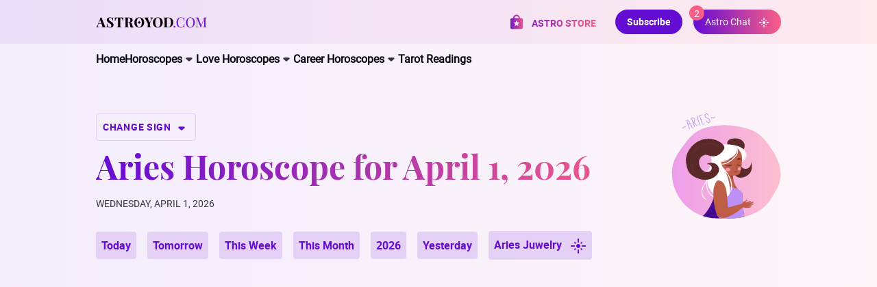

--- FILE ---
content_type: text/html; charset=UTF-8
request_url: https://astroyod.com/horoscopes/aries/april-1
body_size: 11165
content:
<!DOCTYPE html>
<html lang="en">
    <head>
        <meta charset="utf-8">
        <title>Aries Horoscope for Wednesday, April 1, 2026 » Free Astrology Predictions – AstroYod</title>
        <meta name="description" content="Here&#039;s your ♈ Aries horoscope for Wednesday, April 1, 2026. ⭐ Read free astrological forecast on AstroYod.com!">
        <meta name="author" content="AstroYod">
        <meta name="viewport" content="width=device-width, initial-scale=1, shrink-to-fit=no">
        <meta http-equiv="x-ua-compatible" content="ie=edge">
        <link rel="shortcut icon" href="https://astroyod.com/themes/horoscpope/assets/images/favicon.svg" type="image/x-icon">

        <meta property="og:title" content=""/>
        <meta property="og:type" content="article"/>
        <meta property="og:url" content="https://astroyod.com/horoscopes/aries/april-1"/>
        <!--<meta property="og:image" content="https://astroyod.com/themes/horoscpope/assets/images/logo.svg"/>-->
        <meta property="og:site_name" content="AstroYod"/>
        <meta property="og:description" content="Here&#039;s your ♈ Aries horoscope for Wednesday, April 1, 2026. ⭐ Read free astrological forecast on AstroYod.com!"/>

        <meta name="twitter:title" content="">
        <meta name="twitter:description" content="Here&#039;s your ♈ Aries horoscope for Wednesday, April 1, 2026. ⭐ Read free astrological forecast on AstroYod.com!">
        <!--<meta name="twitter:image" content="https://astroyod.com/themes/horoscpope/assets/images/logo.svg">-->
        <!--<meta name="twitter:card" content="summary_large_image">-->

                    <meta name="robots" content="index, follow" />
        
        <link href="https://astroyod.com/combine/9fff027cf82de7c7007b2a61d6a6359c-1696579408" rel="stylesheet">

                <link rel="canonical" href="https://astroyod.com/horoscopes/aries/april-1"/>
        
        <link rel="stylesheet" href="https://astroyod.com/combine/d1d2c515df71697ea5d0b4785ef5460a-1696579372">
<link rel="stylesheet" href="https://astroyod.com/combine/b783445b583308479e7bb0ecb101e42a-1696579372">

        <!-- Google Tag Manager -->
        <script>
            let host = window.location.hostname;
            if (host != "localhost") { // disable GA:
                (function(w,d,s,l,i){w[l]=w[l]||[];w[l].push({'gtm.start':
                        new Date().getTime(),event:'gtm.js'});var f=d.getElementsByTagName(s)[0],
                        j=d.createElement(s),dl=l!='dataLayer'?'&l='+l:'';j.async=true;j.src=
                        'https://www.googletagmanager.com/gtm.js?id='+i+dl;f.parentNode.insertBefore(j,f);
                    }
                )(window,document,'script','dataLayer','GTM-KRG24CC');
            }
        </script>
        <!-- End Google Tag Manager -->
		<script type='text/javascript' src='https://platform-api.sharethis.com/js/sharethis.js#property=60e873c0be00eb0019c5e23e&product=inline-reaction-buttons' async='async'></script>
    </head>
    <body>
        <!-- Google Tag Manager (noscript) -->
        <noscript><iframe src="https://www.googletagmanager.com/ns.html?id=GTM-KRG24CC"
                      height="0" width="0" style="display:none;visibility:hidden"></iframe></noscript>
        <!-- End Google Tag Manager (noscript) -->

        <!-- Header -->
        <header id="layout-header">
            <!-- Nav -->
<nav id="layout-nav" class="navbar fixed-top">
    <div class="col-nav">
        <button id="sandwitch-btn" class="sandwitch-btn">
            <span></span>
        </button>
        <div class="logotype-content">
            <a href="https://astroyod.com">
                <img src="https://astroyod.com/themes/horoscpope/assets/images/logo.svg" alt="AstroYod Free Horoscopes" />
            </a>
        </div>
        <div class="hor-nav-right">
            <span class="button-astroStore" data-link-name="astro_store">
                <svg class="store-icon" width="24" height="24" viewBox="0 0 24 24" fill="none" xmlns="http://www.w3.org/2000/svg">
                    <mask id="mask0" mask-type="alpha" maskUnits="userSpaceOnUse" x="3" y="1" width="18" height="22">
                        <path fill-rule="evenodd" clip-rule="evenodd" d="M19 6.5H17C17 3.74 14.76 1.5 12 1.5C9.24 1.5 7 3.74 7 6.5H5C3.9 6.5 3 7.4 3 8.5V20.5C3 21.6 3.9 22.5 5 22.5H19C20.1 22.5 21 21.6 21 20.5V8.5C21 7.4 20.1 6.5 19 6.5ZM14.0141 17.9259L12.005 16.5804L9.99592 17.9343C9.69054 18.1362 9.29675 17.8418 9.39319 17.4718L9.99592 15.0499L8.14755 13.4689C7.86628 13.225 8.01093 12.7457 8.3806 12.7205L10.7594 12.5775L11.6273 10.2649C11.7639 9.9117 12.2461 9.9117 12.3747 10.2649L13.2426 12.5859L15.6214 12.7289C15.983 12.7541 16.1357 13.2334 15.8544 13.4773L14.0061 15.0583L14.6168 17.4634C14.7133 17.8418 14.3195 18.1362 14.0141 17.9259ZM15 6.5C15 4.84 13.66 3.5 12 3.5C10.34 3.5 9 4.84 9 6.5H15Z" fill="black"/>
                    </mask>
                    <g mask="url(#mask0)">
                        <rect width="24" height="24" fill="url(#paint0_linear)"/>
                    </g>
                    <defs>
                        <linearGradient id="paint0_linear" x1="2.51527e-08" y1="11.7551" x2="24" y2="11.7551" gradientUnits="userSpaceOnUse">
                            <stop stop-color="#630CD2"/>
                            <stop offset="1" stop-color="#F95F86"/>
                        </linearGradient>
                    </defs>
                </svg>
                Astro Store
            </span>
            <a class="button button-main" data-toggle="modal" data-target="#signupModal">Subscribe</a>
			<a target="_blank" class="button button-purp-grad" data-link-name="live_psychics_menu">
                Astro Chat
                <svg class="flare-icon" width="24" height="24" viewBox="0 0 24 24" fill="none" xmlns="http://www.w3.org/2000/svg">
                    <path fill-rule="evenodd" d="M11 2C11 1.45 11.44 1 12 1C12.55 1 13 1.45 13 2V6C13 6.55 12.55 7 12 7C11.45 7 11 6.55 11 6V2ZM8.47 7.06L7.75 6.34C7.56317 6.15275 7.30952 6.04751 7.045 6.04751C6.78048 6.04751 6.52683 6.15275 6.34 6.34C5.95 6.73 5.95 7.36 6.34 7.75L7.05 8.46C7.44 8.85 8.07 8.85 8.46 8.46C8.85 8.08 8.85 7.44 8.47 7.06ZM6 11H2C1.45 11 1 11.45 1 12C1 12.55 1.45 13 2 13H6C6.55 13 7 12.55 7 12C7 11.45 6.55 11 6 11ZM17.66 6.35C17.4732 6.16275 17.2195 6.05751 16.955 6.05751C16.6905 6.05751 16.4368 6.16275 16.25 6.35L15.54 7.06C15.15 7.45 15.15 8.08 15.54 8.47C15.93 8.86 16.56 8.86 16.95 8.47L17.66 7.76C18.04 7.37 18.04 6.73 17.66 6.35ZM18 13C17.45 13 17 12.56 17 12C17 11.45 17.45 11 18 11H22C22.55 11 23 11.45 23 12C23 12.55 22.55 13 22 13H18ZM12 9C10.34 9 9 10.34 9 12C9 13.66 10.34 15 12 15C13.66 15 15 13.66 15 12C15 10.34 13.66 9 12 9ZM16.24 17.65L15.53 16.94C15.15 16.56 15.15 15.92 15.53 15.53C15.7168 15.3427 15.9705 15.2375 16.235 15.2375C16.4995 15.2375 16.7532 15.3427 16.94 15.53L17.65 16.24C18.04 16.63 18.04 17.26 17.65 17.65C17.26 18.04 16.63 18.04 16.24 17.65ZM7.75 17.65L8.46 16.94C8.85 16.55 8.85 15.92 8.46 15.53C8.27317 15.3427 8.01952 15.2375 7.755 15.2375C7.49048 15.2375 7.23683 15.3427 7.05 15.53L6.34 16.24C5.96 16.63 5.96 17.27 6.34 17.65C6.73 18.04 7.36 18.04 7.75 17.65ZM13 22C13 22.55 12.56 23 12 23C11.45 23 11 22.55 11 22V18C11 17.45 11.45 17 12 17C12.55 17 13 17.45 13 18V22Z"/>
                </svg>
                <div class="astro-badge">2</div>
            </a>
        </div>
    </div>
    <div class="menu-zone" id="menuToggler">
        <div class="hor-nav-menu"><ul class="nav navbar-nav main-menu">
    <li class="nav-item">
        <div class="link-wrapper">
            <a class="nav-link " href="https://astroyod.com">Home</a>
        </div>
    </li>
                                        <li class="nav-item dropdown ">
                    <div class="link-wrapper">
                        <a class="nav-link " href="https://astroyod.com/horoscopes">
                            Horoscopes
                        </a>
                        <div class="submenu-btn">
                            <span class="caret-icon caret-icon-pink"></span>
                        </div>
                    </div>
                                            <div class="dropdown-menu horoscope-menu">
    <ul class="top-button-container">
        <li><a href="https://astroyod.com/horoscopes">Daily</a></li>
        <li><a href="https://astroyod.com/horoscopes/weekly">Weekly</a></li>
        <li><a href="https://astroyod.com/horoscopes/monthly">Monthly</a></li>
        <li><a href="https://astroyod.com/horoscopes/yearly">2026 Yearly</a></li>
            </ul>
    <ul class="signs">
                <li class="sign">
            <a href="https://astroyod.com/horoscopes/aries">
                <img src="https://astroyod.com/themes/horoscpope/assets/images/horoscope-signs-icons/aries-icon.svg">
                Aries
            </a>
        </li>
                <li class="sign">
            <a href="https://astroyod.com/horoscopes/taurus">
                <img src="https://astroyod.com/themes/horoscpope/assets/images/horoscope-signs-icons/taurus-icon.svg">
                Taurus
            </a>
        </li>
                <li class="sign">
            <a href="https://astroyod.com/horoscopes/gemini">
                <img src="https://astroyod.com/themes/horoscpope/assets/images/horoscope-signs-icons/gemini-icon.svg">
                Gemini
            </a>
        </li>
                <li class="sign">
            <a href="https://astroyod.com/horoscopes/cancer">
                <img src="https://astroyod.com/themes/horoscpope/assets/images/horoscope-signs-icons/cancer-icon.svg">
                Cancer
            </a>
        </li>
                <li class="sign">
            <a href="https://astroyod.com/horoscopes/leo">
                <img src="https://astroyod.com/themes/horoscpope/assets/images/horoscope-signs-icons/leo-icon.svg">
                Leo
            </a>
        </li>
                <li class="sign">
            <a href="https://astroyod.com/horoscopes/virgo">
                <img src="https://astroyod.com/themes/horoscpope/assets/images/horoscope-signs-icons/virgo-icon.svg">
                Virgo
            </a>
        </li>
                <li class="sign">
            <a href="https://astroyod.com/horoscopes/libra">
                <img src="https://astroyod.com/themes/horoscpope/assets/images/horoscope-signs-icons/libra-icon.svg">
                Libra
            </a>
        </li>
                <li class="sign">
            <a href="https://astroyod.com/horoscopes/scorpio">
                <img src="https://astroyod.com/themes/horoscpope/assets/images/horoscope-signs-icons/scorpio-icon.svg">
                Scorpio
            </a>
        </li>
                <li class="sign">
            <a href="https://astroyod.com/horoscopes/sagittarius">
                <img src="https://astroyod.com/themes/horoscpope/assets/images/horoscope-signs-icons/sagittarius-icon.svg">
                Sagittarius
            </a>
        </li>
                <li class="sign">
            <a href="https://astroyod.com/horoscopes/capricorn">
                <img src="https://astroyod.com/themes/horoscpope/assets/images/horoscope-signs-icons/capricorn-icon.svg">
                Capricorn
            </a>
        </li>
                <li class="sign">
            <a href="https://astroyod.com/horoscopes/aquarius">
                <img src="https://astroyod.com/themes/horoscpope/assets/images/horoscope-signs-icons/aquarius-icon.svg">
                Aquarius
            </a>
        </li>
                <li class="sign">
            <a href="https://astroyod.com/horoscopes/pisces">
                <img src="https://astroyod.com/themes/horoscpope/assets/images/horoscope-signs-icons/pisces-icon.svg">
                Pisces
            </a>
        </li>
        
    </ul>
</div>                                                                                                                                        </li>
                                                            <li class="nav-item dropdown ">
                    <div class="link-wrapper">
                        <a class="nav-link " href="https://astroyod.com/horoscopes/love">
                            Love Horoscopes
                        </a>
                        <div class="submenu-btn">
                            <span class="caret-icon caret-icon-pink"></span>
                        </div>
                    </div>
                                                                <div class="dropdown-menu love-horoscope-menu">
    <ul class="top-button-container">
        <li><a href="https://astroyod.com/horoscopes/love">Daily</a></li>
        <li><a href="https://astroyod.com/horoscopes/love/weekly">Weekly</a></li>
        <li><a href="https://astroyod.com/horoscopes/love/monthly">Monthly</a></li>
        <li><a href="https://astroyod.com/horoscopes/love/yearly">2026 Yearly</a></li>
    </ul>
    <ul class="signs">
                <li class="sign">
            <a href="https://astroyod.com/horoscopes/aries/love">
                <img src="https://astroyod.com/themes/horoscpope/assets/images/horoscope-signs-icons/aries-icon.svg">
                Aries
            </a>
        </li>
                <li class="sign">
            <a href="https://astroyod.com/horoscopes/taurus/love">
                <img src="https://astroyod.com/themes/horoscpope/assets/images/horoscope-signs-icons/taurus-icon.svg">
                Taurus
            </a>
        </li>
                <li class="sign">
            <a href="https://astroyod.com/horoscopes/gemini/love">
                <img src="https://astroyod.com/themes/horoscpope/assets/images/horoscope-signs-icons/gemini-icon.svg">
                Gemini
            </a>
        </li>
                <li class="sign">
            <a href="https://astroyod.com/horoscopes/cancer/love">
                <img src="https://astroyod.com/themes/horoscpope/assets/images/horoscope-signs-icons/cancer-icon.svg">
                Cancer
            </a>
        </li>
                <li class="sign">
            <a href="https://astroyod.com/horoscopes/leo/love">
                <img src="https://astroyod.com/themes/horoscpope/assets/images/horoscope-signs-icons/leo-icon.svg">
                Leo
            </a>
        </li>
                <li class="sign">
            <a href="https://astroyod.com/horoscopes/virgo/love">
                <img src="https://astroyod.com/themes/horoscpope/assets/images/horoscope-signs-icons/virgo-icon.svg">
                Virgo
            </a>
        </li>
                <li class="sign">
            <a href="https://astroyod.com/horoscopes/libra/love">
                <img src="https://astroyod.com/themes/horoscpope/assets/images/horoscope-signs-icons/libra-icon.svg">
                Libra
            </a>
        </li>
                <li class="sign">
            <a href="https://astroyod.com/horoscopes/scorpio/love">
                <img src="https://astroyod.com/themes/horoscpope/assets/images/horoscope-signs-icons/scorpio-icon.svg">
                Scorpio
            </a>
        </li>
                <li class="sign">
            <a href="https://astroyod.com/horoscopes/sagittarius/love">
                <img src="https://astroyod.com/themes/horoscpope/assets/images/horoscope-signs-icons/sagittarius-icon.svg">
                Sagittarius
            </a>
        </li>
                <li class="sign">
            <a href="https://astroyod.com/horoscopes/capricorn/love">
                <img src="https://astroyod.com/themes/horoscpope/assets/images/horoscope-signs-icons/capricorn-icon.svg">
                Capricorn
            </a>
        </li>
                <li class="sign">
            <a href="https://astroyod.com/horoscopes/aquarius/love">
                <img src="https://astroyod.com/themes/horoscpope/assets/images/horoscope-signs-icons/aquarius-icon.svg">
                Aquarius
            </a>
        </li>
                <li class="sign">
            <a href="https://astroyod.com/horoscopes/pisces/love">
                <img src="https://astroyod.com/themes/horoscpope/assets/images/horoscope-signs-icons/pisces-icon.svg">
                Pisces
            </a>
        </li>
            </ul>
</div>                                                                                                                    </li>
                                                            <li class="nav-item dropdown ">
                    <div class="link-wrapper">
                        <a class="nav-link " href="https://astroyod.com/horoscopes/career">
                            Career Horoscopes
                        </a>
                        <div class="submenu-btn">
                            <span class="caret-icon caret-icon-pink"></span>
                        </div>
                    </div>
                                                                                    <div class="dropdown-menu career-horoscope-menu">
    <ul class="top-button-container">
        <li><a href="https://astroyod.com/horoscopes/career">Daily</a></li>
        <li><a href="https://astroyod.com/horoscopes/career/weekly">Weekly</a></li>
        <li><a href="https://astroyod.com/horoscopes/career/monthly">Monthly</a></li>
        <li><a href="https://astroyod.com/horoscopes/career/yearly">2026 Yearly</a></li>
    </ul>
    <ul class="signs">
                <li class="sign">
            <a href="https://astroyod.com/horoscopes/aries/career">
                <img src="https://astroyod.com/themes/horoscpope/assets/images/horoscope-signs-icons/aries-icon.svg">
                Aries
            </a>
        </li>
                <li class="sign">
            <a href="https://astroyod.com/horoscopes/taurus/career">
                <img src="https://astroyod.com/themes/horoscpope/assets/images/horoscope-signs-icons/taurus-icon.svg">
                Taurus
            </a>
        </li>
                <li class="sign">
            <a href="https://astroyod.com/horoscopes/gemini/career">
                <img src="https://astroyod.com/themes/horoscpope/assets/images/horoscope-signs-icons/gemini-icon.svg">
                Gemini
            </a>
        </li>
                <li class="sign">
            <a href="https://astroyod.com/horoscopes/cancer/career">
                <img src="https://astroyod.com/themes/horoscpope/assets/images/horoscope-signs-icons/cancer-icon.svg">
                Cancer
            </a>
        </li>
                <li class="sign">
            <a href="https://astroyod.com/horoscopes/leo/career">
                <img src="https://astroyod.com/themes/horoscpope/assets/images/horoscope-signs-icons/leo-icon.svg">
                Leo
            </a>
        </li>
                <li class="sign">
            <a href="https://astroyod.com/horoscopes/virgo/career">
                <img src="https://astroyod.com/themes/horoscpope/assets/images/horoscope-signs-icons/virgo-icon.svg">
                Virgo
            </a>
        </li>
                <li class="sign">
            <a href="https://astroyod.com/horoscopes/libra/career">
                <img src="https://astroyod.com/themes/horoscpope/assets/images/horoscope-signs-icons/libra-icon.svg">
                Libra
            </a>
        </li>
                <li class="sign">
            <a href="https://astroyod.com/horoscopes/scorpio/career">
                <img src="https://astroyod.com/themes/horoscpope/assets/images/horoscope-signs-icons/scorpio-icon.svg">
                Scorpio
            </a>
        </li>
                <li class="sign">
            <a href="https://astroyod.com/horoscopes/sagittarius/career">
                <img src="https://astroyod.com/themes/horoscpope/assets/images/horoscope-signs-icons/sagittarius-icon.svg">
                Sagittarius
            </a>
        </li>
                <li class="sign">
            <a href="https://astroyod.com/horoscopes/capricorn/career">
                <img src="https://astroyod.com/themes/horoscpope/assets/images/horoscope-signs-icons/capricorn-icon.svg">
                Capricorn
            </a>
        </li>
                <li class="sign">
            <a href="https://astroyod.com/horoscopes/aquarius/career">
                <img src="https://astroyod.com/themes/horoscpope/assets/images/horoscope-signs-icons/aquarius-icon.svg">
                Aquarius
            </a>
        </li>
                <li class="sign">
            <a href="https://astroyod.com/horoscopes/pisces/career">
                <img src="https://astroyod.com/themes/horoscpope/assets/images/horoscope-signs-icons/pisces-icon.svg">
                Pisces
            </a>
        </li>
            </ul>
</div>                                                                                                </li>
                                                                                                <li class="nav-item">
                    <div class="link-wrapper">
                        <span class="nav-link" data-code="tarot">
                            Tarot Readings
                        </span>
                    </div>
                </li>
                        </ul></div>

        <span class="button-astroStore" data-link-name="astro_store">
            <svg class="store-icon" width="24" height="24" viewBox="0 0 24 24" fill="none" xmlns="http://www.w3.org/2000/svg">
                <mask id="mask1" mask-type="alpha" maskUnits="userSpaceOnUse" x="3" y="1" width="18" height="22">
                    <path fill-rule="evenodd" clip-rule="evenodd" d="M19 6.5H17C17 3.74 14.76 1.5 12 1.5C9.24 1.5 7 3.74 7 6.5H5C3.9 6.5 3 7.4 3 8.5V20.5C3 21.6 3.9 22.5 5 22.5H19C20.1 22.5 21 21.6 21 20.5V8.5C21 7.4 20.1 6.5 19 6.5ZM14.0141 17.9259L12.005 16.5804L9.99592 17.9343C9.69054 18.1362 9.29675 17.8418 9.39319 17.4718L9.99592 15.0499L8.14755 13.4689C7.86628 13.225 8.01093 12.7457 8.3806 12.7205L10.7594 12.5775L11.6273 10.2649C11.7639 9.9117 12.2461 9.9117 12.3747 10.2649L13.2426 12.5859L15.6214 12.7289C15.983 12.7541 16.1357 13.2334 15.8544 13.4773L14.0061 15.0583L14.6168 17.4634C14.7133 17.8418 14.3195 18.1362 14.0141 17.9259ZM15 6.5C15 4.84 13.66 3.5 12 3.5C10.34 3.5 9 4.84 9 6.5H15Z" fill="black"/>
                </mask>
                <g mask="url(#mask1)">
                    <rect width="24" height="24" fill="url(#paint1_linear)"/>
                </g>
                <defs>
                    <linearGradient id="paint1_linear" x1="2.51527e-08" y1="11.7551" x2="24" y2="11.7551" gradientUnits="userSpaceOnUse">
                        <stop stop-color="#630CD2"/>
                        <stop offset="1" stop-color="#F95F86"/>
                    </linearGradient>
                </defs>
            </svg>
            Astro Store
        </span>

        <div class="hor-nav-buttons">
            <a class="button button-main" data-toggle="modal" data-target="#signupModal">Subscribe</a>
            <a target="_blank" data-link-name="live_psychics_menu" class="button button-purp-grad">
                Astro Chat
                <svg class="flare-icon" width="24" height="24" viewBox="0 0 24 24" fill="none" xmlns="http://www.w3.org/2000/svg">
                    <path fill-rule="evenodd" d="M11 2C11 1.45 11.44 1 12 1C12.55 1 13 1.45 13 2V6C13 6.55 12.55 7 12 7C11.45 7 11 6.55 11 6V2ZM8.47 7.06L7.75 6.34C7.56317 6.15275 7.30952 6.04751 7.045 6.04751C6.78048 6.04751 6.52683 6.15275 6.34 6.34C5.95 6.73 5.95 7.36 6.34 7.75L7.05 8.46C7.44 8.85 8.07 8.85 8.46 8.46C8.85 8.08 8.85 7.44 8.47 7.06ZM6 11H2C1.45 11 1 11.45 1 12C1 12.55 1.45 13 2 13H6C6.55 13 7 12.55 7 12C7 11.45 6.55 11 6 11ZM17.66 6.35C17.4732 6.16275 17.2195 6.05751 16.955 6.05751C16.6905 6.05751 16.4368 6.16275 16.25 6.35L15.54 7.06C15.15 7.45 15.15 8.08 15.54 8.47C15.93 8.86 16.56 8.86 16.95 8.47L17.66 7.76C18.04 7.37 18.04 6.73 17.66 6.35ZM18 13C17.45 13 17 12.56 17 12C17 11.45 17.45 11 18 11H22C22.55 11 23 11.45 23 12C23 12.55 22.55 13 22 13H18ZM12 9C10.34 9 9 10.34 9 12C9 13.66 10.34 15 12 15C13.66 15 15 13.66 15 12C15 10.34 13.66 9 12 9ZM16.24 17.65L15.53 16.94C15.15 16.56 15.15 15.92 15.53 15.53C15.7168 15.3427 15.9705 15.2375 16.235 15.2375C16.4995 15.2375 16.7532 15.3427 16.94 15.53L17.65 16.24C18.04 16.63 18.04 17.26 17.65 17.65C17.26 18.04 16.63 18.04 16.24 17.65ZM7.75 17.65L8.46 16.94C8.85 16.55 8.85 15.92 8.46 15.53C8.27317 15.3427 8.01952 15.2375 7.755 15.2375C7.49048 15.2375 7.23683 15.3427 7.05 15.53L6.34 16.24C5.96 16.63 5.96 17.27 6.34 17.65C6.73 18.04 7.36 18.04 7.75 17.65ZM13 22C13 22.55 12.56 23 12 23C11.45 23 11 22.55 11 22V18C11 17.45 11.45 17 12 17C12.55 17 13 17.45 13 18V22Z"/>
                </svg>
                <div class="astro-badge hidden">2</div>
            </a>
        </div>

    </div>
</nav>        </header>
        
        <!-- Content -->
        <main id="layout-content"> <!--itemscope itemtype="http://schema.org/Article" -->
            <!--<span itemprop="author" itemscope itemtype="http://schema.org/Person">-->
                <!--<meta itemprop="name" content="Astroyod">-->
            <!--</span>-->
            <!--<meta itemprop="datePublished" content="2021-07-09">July 09, 2021-->
            <!--<span itemprop="publisher" itemscope itemtype="http://schema.org/Organization">-->
                <!--<meta itemprop="name" content="Astroyod">-->
                <!--<meta itemprop="url" content="https://astroyod.com/horoscopes/aries/april-1">-->
                <!--<div itemprop="logo" itemscope itemtype="https://schema.org/ImageObject">-->
                    <!--<meta itemprop="url" content="https://astroyod.com/themes/horoscpope/assets/images/logo.svg">-->
                    <!--<meta itemprop="width" content="150">-->
                    <!--<meta itemprop="height" content="58">-->
                <!--</div>-->
            <!--</span>-->
            <div class="logotype-content">
                <div class="site-wrapper">
                    <a href="https://astroyod.com">
                        <img src="https://astroyod.com/themes/horoscpope/assets/images/logo.svg" alt="AstroYod Free Horoscopes" />
                    </a>
                </div>
            </div>
            
<div class="daily">
    <!-- <div class="banner banner-xs" style="padding: 40px 0 8px 0">
        <div class="site-wrapper">
            <figure style="height:auto; cursor:pointer; width:auto; max-width:300px" data-link-name="top_banner_link">
                <p style="font: 0.75rem/24px 'roboto'; text-align:left; margin:0;">Sponsored link</p>
                <img src="https://astroyod.com/themes/horoscpope/assets/images/300x250-horoscope-2022-new.png"/>
            </figure>
            
        </div>
    </div> -->

    <section id="horoscope-single" class="horoscope-single">
                <div class="site-wrapper">
            <div class="title-with-image">
                <div>
                    <div class="title">
                        <div class="change-sign">
                            <a id="hor-menu" data-toggle="modal" data-target="#pageMenu">CHANGE SIGN
                                <span class="caret-icon caret-icon-pink"></span>
                            </a>
                        </div>
                        <h1>Aries Horoscope for April 1, 2026</h1>
                    </div>
                    <p class="date small">Wednesday, April 1, 2026</p>
                    <div class="more-horoscopes">
    <ul>
        <li>
            <a href="https://astroyod.com/horoscopes/aries"
               title="Show Aries today horoscope"
               role="button" aria-pressed="true">Today
            </a>
        </li>
        <li>
            <a href="https://astroyod.com/horoscopes/aries/tomorrow"
               title="Show tomorrow's Aries horoscope"
               role="button" aria-pressed="true">Tomorrow
            </a>
        </li>
        <li>
            <a href="https://astroyod.com/horoscopes/aries/weekly"
               title="Show Aries weekly horoscope"
               role="button" aria-pressed="true">This Week
            </a>
        </li>
        <li>
            <a href="https://astroyod.com/horoscopes/aries/monthly"
               title="Show Aries monthly horoscope"
               role="button" aria-pressed="true">This Month
            </a>
        </li>
        <li>
            <a href="https://astroyod.com/horoscopes/aries/yearly"
               title="Show Aries horoscope 2026"
               role="button" aria-pressed="true">2026
            </a>
        </li>
        <li>
            <a href="https://astroyod.com/horoscopes/aries/yesterday"
               title="Show yesterday's Aries horoscope"
               role="button" aria-pressed="true">Yesterday
            </a>
        </li>
                <li>
            <a href="https://consciousitems.com/collections/aries-collection?sca_ref=4211207.70zcfiMDBk&amp;sca_source=crystal_button&amp;utm_source=affiliates&amp;utm_medium=organic&amp;utm_campaign=4211207"
               title="Aries Juwelry"
               role="button" aria-pressed="true">Aries Juwelry
               <svg class="flare-icon-large" width="24" height="24" viewBox="0 0 24 24" fill="none" xmlns="http://www.w3.org/2000/svg">
                    <path fill-rule="evenodd" d="M11 2C11 1.45 11.44 1 12 1C12.55 1 13 1.45 13 2V6C13 6.55 12.55 7 12 7C11.45 7 11 6.55 11 6V2ZM8.47 7.06L7.75 6.34C7.56317 6.15275 7.30952 6.04751 7.045 6.04751C6.78048 6.04751 6.52683 6.15275 6.34 6.34C5.95 6.73 5.95 7.36 6.34 7.75L7.05 8.46C7.44 8.85 8.07 8.85 8.46 8.46C8.85 8.08 8.85 7.44 8.47 7.06ZM6 11H2C1.45 11 1 11.45 1 12C1 12.55 1.45 13 2 13H6C6.55 13 7 12.55 7 12C7 11.45 6.55 11 6 11ZM17.66 6.35C17.4732 6.16275 17.2195 6.05751 16.955 6.05751C16.6905 6.05751 16.4368 6.16275 16.25 6.35L15.54 7.06C15.15 7.45 15.15 8.08 15.54 8.47C15.93 8.86 16.56 8.86 16.95 8.47L17.66 7.76C18.04 7.37 18.04 6.73 17.66 6.35ZM18 13C17.45 13 17 12.56 17 12C17 11.45 17.45 11 18 11H22C22.55 11 23 11.45 23 12C23 12.55 22.55 13 22 13H18ZM12 9C10.34 9 9 10.34 9 12C9 13.66 10.34 15 12 15C13.66 15 15 13.66 15 12C15 10.34 13.66 9 12 9ZM16.24 17.65L15.53 16.94C15.15 16.56 15.15 15.92 15.53 15.53C15.7168 15.3427 15.9705 15.2375 16.235 15.2375C16.4995 15.2375 16.7532 15.3427 16.94 15.53L17.65 16.24C18.04 16.63 18.04 17.26 17.65 17.65C17.26 18.04 16.63 18.04 16.24 17.65ZM7.75 17.65L8.46 16.94C8.85 16.55 8.85 15.92 8.46 15.53C8.27317 15.3427 8.01952 15.2375 7.755 15.2375C7.49048 15.2375 7.23683 15.3427 7.05 15.53L6.34 16.24C5.96 16.63 5.96 17.27 6.34 17.65C6.73 18.04 7.36 18.04 7.75 17.65ZM13 22C13 22.55 12.56 23 12 23C11.45 23 11 22.55 11 22V18C11 17.45 11.45 17 12 17C12.55 17 13 17.45 13 18V22Z"></path>
                </svg>
            </a>
        </li>
            </ul>
</div>                </div>
                <figure>
                    <img class="horoscope-image" src="https://astroyod.com/themes/horoscpope/assets/images/horoscope-signs-img/aries.svg" alt="Aries zodiac sign">
                </figure>
            </div>
        </div>
    </section>

    <div class="text">
        <div class="site-wrapper">
            <button class="astrology-based" id="astrology_based" data-toggle="modal" data-target="#astrologyBased">
        <svg xmlns="http://www.w3.org/2000/svg" height="24px" viewBox="0 0 24 24" width="24px" fill="#630cd2">
        <path d="M0 0h24v24H0V0z" fill="none"/>
        <path d="M11 7h2v2h-2zm0 4h2v6h-2zm1-9C6.48 2 2 6.48 2 12s4.48 10 10 10 10-4.48 10-10S17.52 2 12 2zm0 18c-4.41 0-8-3.59-8-8s3.59-8 8-8 8 3.59 8 8-3.59 8-8 8z"/>
    </svg>
    <span>Astrology Based</span>
</button>
            <p></p>
                    </div>
    </div>
	
	<section class="polls"  id="polls"
         data-question-id="1">
    <div class="divider divider-sm divider-poll"></div>
    <div class="polls-holder">
        <div>
            <div class="polls-main">
                <p class="question" tabindex="0">How often do you check your horoscope?</p>
            </div>
            <div class="polls-answers">
                <button class="button button-puprle answer" type="button"
                        data-request="question::onPositive"
                        data-request-data="id: 1"
                        data-request-success="onPollSuccess(this, context, data, textStatus, jqXHR)">
                    Everyday!
                </button>
                <button class="button button-puprle answer" type="button"
                        data-request="question::onNegative"
                        data-request-data="id: 1"
                        data-request-success="onPollSuccess(this, context, data, textStatus, jqXHR)">
                    Once a month
                </button>
            </div>

            <div class="polls-answers hidden">
                <div class="button button-puprle answer cheked">
                    <span class="answer-bar" style="width: 79%"></span>
                    <span class="answer-text">Everyday!</span>
                    <span class="answer-val">79%</span>
                </div>
                <div class="button button-puprle answer cheked">
                    <span class="answer-bar" style="width: 21%"></span>
                    <span class="answer-text">Once a month</span>
                    <span class="answer-val">21%</span>
                </div>
            </div>
        </div>
    </div>
    <div class="divider divider-sm divider-poll"></div>
</section>

    <section id="individualize" class="individualize">
        <div class="site-wrapper">
            <p class="purp-grad-text">INDIVIDUALIZE YOUR FORECAST REPORT</p>
            <p>Find out what will happen to you by your specific date, time and place of birth.</p>
            <button data-link-name="gen_forecast" class="button button-purp-grad">Get my Forecast</button>
        </div>
    </section>

    
    
    <section id="signup" class="signup">
    <div class="site-wrapper">
        <form data-request="onSubscribe"
              data-request-success="onSignUpSuccess(this, context, data, textStatus, jqXHR)"
              data-request-validate id="sign_up">
            <div class="section-title align-center">
                <p>Sign up for free to get more horoscopes by email</p>
            </div>
            <div class="signup-form">
                <input name="email" type="email" id="signup_email" placeholder="Enter your email" class="input" />
                <span class="error" data-validate-for="email"></span>
                <input class="input" id="time_zone" name="time_zone" type="text" hidden value="" />
                <button class="button button-main" data-attach-loading form="sign_up">Sign Up</button>
            </div>
            <div class="privacy-policy-link">
                <p class="x-small">* By subscribing, you agree to our <a href="https://astroyod.com/terms-service">Terms</a> and <a href="https://astroyod.com/privacy-policy">Privacy Policy</a>.</p>
            </div>
        </form>
    </div>
</section>
	<div class="divider divider-sm divider-top"></div>
	
    
    
    
    
    
    
    
    <section id="another" class="daily-horoscope">
        <div class="site-wrapper">
            <div class="section-title align-center">
                <h2>Read Another Horoscope for April 1, 2026</h2>
            </div>
            <div class="grid-col-3 grid-signs">                    <div class="grid-sign">
                        <a href="https://astroyod.com/horoscopes/aries/april-1" class="home-sign">
                            <figure>
                                <img src="https://astroyod.com/themes/horoscpope/assets/images/horoscope-signs-img/aries.svg" alt="Aries Horoscope April 1" />
                                <figcaption>Aries</figcaption>
                            </figure>
                            <p>Mar 21 - Apr 19</p>
                        </a>
                    </div>
                                    <div class="grid-sign">
                        <a href="https://astroyod.com/horoscopes/taurus/april-1" class="home-sign">
                            <figure>
                                <img src="https://astroyod.com/themes/horoscpope/assets/images/horoscope-signs-img/taurus.svg" alt="Taurus Horoscope April 1" />
                                <figcaption>Taurus</figcaption>
                            </figure>
                            <p>Apr 20 - May 20</p>
                        </a>
                    </div>
                                    <div class="grid-sign">
                        <a href="https://astroyod.com/horoscopes/gemini/april-1" class="home-sign">
                            <figure>
                                <img src="https://astroyod.com/themes/horoscpope/assets/images/horoscope-signs-img/gemini.svg" alt="Gemini Horoscope April 1" />
                                <figcaption>Gemini</figcaption>
                            </figure>
                            <p>May 21 - Jun 20</p>
                        </a>
                    </div>
                                    <div class="grid-sign">
                        <a href="https://astroyod.com/horoscopes/cancer/april-1" class="home-sign">
                            <figure>
                                <img src="https://astroyod.com/themes/horoscpope/assets/images/horoscope-signs-img/cancer.svg" alt="Cancer Horoscope April 1" />
                                <figcaption>Cancer</figcaption>
                            </figure>
                            <p>Jun 21 - Jul 22</p>
                        </a>
                    </div>
                                    <div class="grid-sign">
                        <a href="https://astroyod.com/horoscopes/leo/april-1" class="home-sign">
                            <figure>
                                <img src="https://astroyod.com/themes/horoscpope/assets/images/horoscope-signs-img/leo.svg" alt="Leo Horoscope April 1" />
                                <figcaption>Leo</figcaption>
                            </figure>
                            <p>Jul 23 - Aug 22</p>
                        </a>
                    </div>
                                    <div class="grid-sign">
                        <a href="https://astroyod.com/horoscopes/virgo/april-1" class="home-sign">
                            <figure>
                                <img src="https://astroyod.com/themes/horoscpope/assets/images/horoscope-signs-img/virgo.svg" alt="Virgo Horoscope April 1" />
                                <figcaption>Virgo</figcaption>
                            </figure>
                            <p>Aug 23 - Sep 22</p>
                        </a>
                    </div>
                                    <div class="grid-sign">
                        <a href="https://astroyod.com/horoscopes/libra/april-1" class="home-sign">
                            <figure>
                                <img src="https://astroyod.com/themes/horoscpope/assets/images/horoscope-signs-img/libra.svg" alt="Libra Horoscope April 1" />
                                <figcaption>Libra</figcaption>
                            </figure>
                            <p>Sep 23 - Oct 22</p>
                        </a>
                    </div>
                                    <div class="grid-sign">
                        <a href="https://astroyod.com/horoscopes/scorpio/april-1" class="home-sign">
                            <figure>
                                <img src="https://astroyod.com/themes/horoscpope/assets/images/horoscope-signs-img/scorpio.svg" alt="Scorpio Horoscope April 1" />
                                <figcaption>Scorpio</figcaption>
                            </figure>
                            <p>Oct 23 - Nov 21</p>
                        </a>
                    </div>
                                    <div class="grid-sign">
                        <a href="https://astroyod.com/horoscopes/sagittarius/april-1" class="home-sign">
                            <figure>
                                <img src="https://astroyod.com/themes/horoscpope/assets/images/horoscope-signs-img/sagittarius.svg" alt="Sagittarius Horoscope April 1" />
                                <figcaption>Sagittarius</figcaption>
                            </figure>
                            <p>Nov 22 - Dec 21</p>
                        </a>
                    </div>
                                    <div class="grid-sign">
                        <a href="https://astroyod.com/horoscopes/capricorn/april-1" class="home-sign">
                            <figure>
                                <img src="https://astroyod.com/themes/horoscpope/assets/images/horoscope-signs-img/capricorn.svg" alt="Capricorn Horoscope April 1" />
                                <figcaption>Capricorn</figcaption>
                            </figure>
                            <p>Dec 22 - Jan 19</p>
                        </a>
                    </div>
                                    <div class="grid-sign">
                        <a href="https://astroyod.com/horoscopes/aquarius/april-1" class="home-sign">
                            <figure>
                                <img src="https://astroyod.com/themes/horoscpope/assets/images/horoscope-signs-img/aquarius.svg" alt="Aquarius Horoscope April 1" />
                                <figcaption>Aquarius</figcaption>
                            </figure>
                            <p>Jan 20 - Feb 18</p>
                        </a>
                    </div>
                                    <div class="grid-sign">
                        <a href="https://astroyod.com/horoscopes/pisces/april-1" class="home-sign">
                            <figure>
                                <img src="https://astroyod.com/themes/horoscpope/assets/images/horoscope-signs-img/pisces.svg" alt="Pisces Horoscope April 1" />
                                <figcaption>Pisces</figcaption>
                            </figure>
                            <p>Feb 19 - Mar 20</p>
                        </a>
                    </div>
                            </div>
        </div>
    </section>

    
    
    <div class="divider divider-sm"></div>

    <section id="breadcrumbs">
    <div class="breadcrumb-container">
        <ol class="breadcrumbs" itemscope itemtype="https://schema.org/BreadcrumbList">
                            <li class="breadcrumb" itemprop="itemListElement" itemscope itemtype="https://schema.org/ListItem">
                    <a href="https://astroyod.com" title="AstroYod" itemprop="item">
                        <span itemprop="name">AstroYod</span>
                        <meta itemprop="position" content="0" />
                        <svg width="16" height="16" viewBox="0 0 24 24" fill="none" xmlns="http://www.w3.org/2000/svg">
                            <path d="M11.2951 9.00002L6.7051 13.59C6.3151 13.98 6.3151 14.61 6.7051 15C7.0951 15.39 7.7251 15.39 8.1151 15L12.0051 11.12L15.8851 15C16.2751 15.39 16.9051 15.39 17.2951 15C17.6851 14.61 17.6851 13.98 17.2951 13.59L12.7051 9.00002C12.3251 8.61002 11.6851 8.61002 11.2951 9.00002Z" fill="#39353E"></path>
                        </svg>
                    </a>
                </li>
                            <li class="breadcrumb" itemprop="itemListElement" itemscope itemtype="https://schema.org/ListItem">
                    <a href="https://astroyod.com/horoscopes" title="Daily Horoscopes" itemprop="item">
                        <span itemprop="name">Horoscope</span>
                        <meta itemprop="position" content="1" />
                        <svg width="16" height="16" viewBox="0 0 24 24" fill="none" xmlns="http://www.w3.org/2000/svg">
                            <path d="M11.2951 9.00002L6.7051 13.59C6.3151 13.98 6.3151 14.61 6.7051 15C7.0951 15.39 7.7251 15.39 8.1151 15L12.0051 11.12L15.8851 15C16.2751 15.39 16.9051 15.39 17.2951 15C17.6851 14.61 17.6851 13.98 17.2951 13.59L12.7051 9.00002C12.3251 8.61002 11.6851 8.61002 11.2951 9.00002Z" fill="#39353E"></path>
                        </svg>
                    </a>
                </li>
                    </ol>
    </div>
</section>    <div id="back-to-top" class="back-to-top align-center" role="button">
    <div class="site-wrapper">
        <svg width="24" height="24" viewBox="0 0 24 24" fill="none" xmlns="http://www.w3.org/2000/svg">
            <path d="M11.2951 9.00002L6.7051 13.59C6.3151 13.98 6.3151 14.61 6.7051 15C7.0951 15.39 7.7251 15.39 8.1151 15L12.0051 11.12L15.8851 15C16.2751 15.39 16.9051 15.39 17.2951 15C17.6851 14.61 17.6851 13.98 17.2951 13.59L12.7051 9.00002C12.3251 8.61002 11.6851 8.61002 11.2951 9.00002Z"
                  fill="#39353E"/>
        </svg>
        <p class="small">Back to Top</p>
    </div>
</div></div>
        </main>

        <!-- Footer -->
        <footer id="layout-footer">
            <div id="footer" class="site-footer">
    <div class="site-wrapper">
        <div class="center-zone">

            <div class="footer-img-block">
                <div class="footer-email">
                    <a data-toggle="modal" data-target="#signupModal">
                        <figure>
                            <img src="https://astroyod.com/themes/horoscpope/assets/images/email_horoscopes.svg" alt="Email icon">
                            <figcaption class="small">Email Horoscopes</figcaption>
                        </figure>
                    </a>
                </div>
                <div class="footer-reports">
                    <span class="button-freeReports" data-link-name="free_reports_readings">
                        <figure>
                            <img src="https://astroyod.com/themes/horoscpope/assets/images/free_reports_readings.svg" alt="Reports icon">
                            <figcaption class="small">Free Reports Readings</figcaption>
                        </figure>
                    </span>
                </div>
            </div>

            <nav class="footer-navigation">
                <ul>
                    <li><a href="https://astroyod.com/about-us">About Us</a></li>
                    <li><a href="https://astroyod.com/contact-us">Contact us</a></li>
                    <li><a href="https://astroyod.com/privacy-policy">Privacy Policy</a></li>
                    <li><a href="https://astroyod.com/terms-service">Terms of Service</a></li>
                    <li><a href="https://astroyod.com/references">References</a></li>
                </ul>
            </nav>

            <div class="footer-logo-wrapper">
                <div class="logotype-content">
                    <a href="https://astroyod.com">
                        <img src="https://astroyod.com/themes/horoscpope/assets/images/logo.svg" alt="AstroYod Free Horoscopes" />
                        Your Daily Horoscope
                    </a>
                </div>
                <div class="footer-logo-wrapper-text">
                    <p><strong>Our mission</strong>: We started AstroYod to offer cheerfully optimistic and upbeat advice on love, career, and everyday life to our users.</p>
                </div>
                <div class="social">
                    <p class="small">FOLLOW US:</p>
                    <ul>
                        <li><a href="https://www.facebook.com/astroyodcom" target="_blank">
                            <svg width="24" height="24" viewBox="0 0 24 24" fill="none" xmlns="http://www.w3.org/2000/svg">
                                <path d="M24 12C24 5.37258 18.6274 0 12 0C5.37258 0 0 5.37258 0 12C0 17.9895 4.3882 22.954 10.125 23.8542V15.4688H7.07812V12H10.125V9.35625C10.125 6.34875 11.9166 4.6875 14.6576 4.6875C15.9701 4.6875 17.3438 4.92188 17.3438 4.92188V7.875H15.8306C14.34 7.875 13.875 8.80008 13.875 9.75V12H17.2031L16.6711 15.4688H13.875V23.8542C19.6118 22.954 24 17.9895 24 12Z" fill="#630CD2"/>
                                <path d="M16.6711 15.4688L17.2031 12H13.875V9.75C13.875 8.80102 14.34 7.875 15.8306 7.875H17.3438V4.92188C17.3438 4.92188 15.9705 4.6875 14.6576 4.6875C11.9166 4.6875 10.125 6.34875 10.125 9.35625V12H7.07812V15.4688H10.125V23.8542C11.3674 24.0486 12.6326 24.0486 13.875 23.8542V15.4688H16.6711Z" fill="white"/>
                            </svg>
                        </a></li>
                        <li><a href="https://www.instagram.com/astroyod" target="_blank">
                            <svg width="24" height="24" viewBox="0 0 24 24" fill="none" xmlns="http://www.w3.org/2000/svg">
                                <path d="M12 2.16094C15.2063 2.16094 15.5859 2.175 16.8469 2.23125C18.0188 2.28281 18.6516 2.47969 19.0734 2.64375C19.6313 2.85938 20.0344 3.12188 20.4516 3.53906C20.8734 3.96094 21.1313 4.35938 21.3469 4.91719C21.5109 5.33906 21.7078 5.97656 21.7594 7.14375C21.8156 8.40937 21.8297 8.78906 21.8297 11.9906C21.8297 15.1969 21.8156 15.5766 21.7594 16.8375C21.7078 18.0094 21.5109 18.6422 21.3469 19.0641C21.1313 19.6219 20.8687 20.025 20.4516 20.4422C20.0297 20.8641 19.6313 21.1219 19.0734 21.3375C18.6516 21.5016 18.0141 21.6984 16.8469 21.75C15.5813 21.8062 15.2016 21.8203 12 21.8203C8.79375 21.8203 8.41406 21.8062 7.15313 21.75C5.98125 21.6984 5.34844 21.5016 4.92656 21.3375C4.36875 21.1219 3.96563 20.8594 3.54844 20.4422C3.12656 20.0203 2.86875 19.6219 2.65313 19.0641C2.48906 18.6422 2.29219 18.0047 2.24063 16.8375C2.18438 15.5719 2.17031 15.1922 2.17031 11.9906C2.17031 8.78438 2.18438 8.40469 2.24063 7.14375C2.29219 5.97187 2.48906 5.33906 2.65313 4.91719C2.86875 4.35938 3.13125 3.95625 3.54844 3.53906C3.97031 3.11719 4.36875 2.85938 4.92656 2.64375C5.34844 2.47969 5.98594 2.28281 7.15313 2.23125C8.41406 2.175 8.79375 2.16094 12 2.16094ZM12 0C8.74219 0 8.33438 0.0140625 7.05469 0.0703125C5.77969 0.126563 4.90313 0.332812 4.14375 0.628125C3.35156 0.9375 2.68125 1.34531 2.01563 2.01562C1.34531 2.68125 0.9375 3.35156 0.628125 4.13906C0.332812 4.90313 0.126563 5.775 0.0703125 7.05C0.0140625 8.33437 0 8.74219 0 12C0 15.2578 0.0140625 15.6656 0.0703125 16.9453C0.126563 18.2203 0.332812 19.0969 0.628125 19.8563C0.9375 20.6484 1.34531 21.3188 2.01563 21.9844C2.68125 22.65 3.35156 23.0625 4.13906 23.3672C4.90313 23.6625 5.775 23.8687 7.05 23.925C8.32969 23.9812 8.7375 23.9953 11.9953 23.9953C15.2531 23.9953 15.6609 23.9812 16.9406 23.925C18.2156 23.8687 19.0922 23.6625 19.8516 23.3672C20.6391 23.0625 21.3094 22.65 21.975 21.9844C22.6406 21.3188 23.0531 20.6484 23.3578 19.8609C23.6531 19.0969 23.8594 18.225 23.9156 16.95C23.9719 15.6703 23.9859 15.2625 23.9859 12.0047C23.9859 8.74688 23.9719 8.33906 23.9156 7.05938C23.8594 5.78438 23.6531 4.90781 23.3578 4.14844C23.0625 3.35156 22.6547 2.68125 21.9844 2.01562C21.3188 1.35 20.6484 0.9375 19.8609 0.632812C19.0969 0.3375 18.225 0.13125 16.95 0.075C15.6656 0.0140625 15.2578 0 12 0Z" fill="#630CD2"/>
                                <path d="M12 5.83594C8.59688 5.83594 5.83594 8.59688 5.83594 12C5.83594 15.4031 8.59688 18.1641 12 18.1641C15.4031 18.1641 18.1641 15.4031 18.1641 12C18.1641 8.59688 15.4031 5.83594 12 5.83594ZM12 15.9984C9.79219 15.9984 8.00156 14.2078 8.00156 12C8.00156 9.79219 9.79219 8.00156 12 8.00156C14.2078 8.00156 15.9984 9.79219 15.9984 12C15.9984 14.2078 14.2078 15.9984 12 15.9984Z" fill="#630CD2"/>
                                <path d="M19.8469 5.59226C19.8469 6.38914 19.2 7.03133 18.4078 7.03133C17.6109 7.03133 16.9688 6.38445 16.9688 5.59226C16.9688 4.79539 17.6156 4.1532 18.4078 4.1532C19.2 4.1532 19.8469 4.80007 19.8469 5.59226Z" fill="#630CD2"/>
                            </svg>
                        </a></li>
                        <li><a href="https://www.pinterest.com/astroyod" target="_blank">
                            <svg width="24" height="24" viewBox="0 0 24 24" fill="none" xmlns="http://www.w3.org/2000/svg">
                                <g clip-path="url(#qclip0)">
                                    <path d="M12 24C18.6274 24 24 18.6274 24 12C24 5.37258 18.6274 0 12 0C5.37258 0 0 5.37258 0 12C0 18.6274 5.37258 24 12 24Z" fill="white"/>
                                    <path d="M12 0C5.37284 0 0 5.37284 0 12C0 17.0864 3.16049 21.4321 7.62469 23.1802C7.51605 22.2321 7.42716 20.7704 7.6642 19.7333C7.88148 18.7951 9.06667 13.7679 9.06667 13.7679C9.06667 13.7679 8.71111 13.0469 8.71111 11.9901C8.71111 10.321 9.67901 9.07654 10.884 9.07654C11.9111 9.07654 12.4049 9.84691 12.4049 10.7654C12.4049 11.7926 11.7531 13.3333 11.4074 14.7654C11.121 15.9605 12.0099 16.9383 13.1852 16.9383C15.3185 16.9383 16.958 14.6864 16.958 11.4469C16.958 8.57284 14.8938 6.5679 11.9407 6.5679C8.52346 6.5679 6.51852 9.12593 6.51852 11.7728C6.51852 12.8 6.91358 13.9062 7.40741 14.5086C7.50617 14.6272 7.51605 14.7358 7.48642 14.8543C7.39753 15.2296 7.19012 16.0494 7.15062 16.2173C7.10123 16.4346 6.97284 16.484 6.74568 16.3753C5.24444 15.6741 4.30617 13.4914 4.30617 11.7235C4.30617 7.94074 7.05185 4.4642 12.237 4.4642C16.3951 4.4642 19.6346 7.42716 19.6346 11.3975C19.6346 15.5358 17.0272 18.8642 13.4123 18.8642C12.1975 18.8642 11.0519 18.2321 10.6667 17.4815C10.6667 17.4815 10.0642 19.7728 9.91605 20.3358C9.64938 21.3827 8.91852 22.6864 8.42469 23.4864C9.55062 23.8321 10.7358 24.0198 11.9802 24.0198C18.6074 24.0198 23.9802 18.6469 23.9802 12.0198C24 5.37284 18.6272 0 12 0Z" fill="#630CD2"/>
                                </g>
                                <defs>
                                    <clipPath id="qclip0">
                                        <rect width="24" height="24" fill="white"/>
                                    </clipPath>
                                </defs>
                            </svg>
                        </a></li>
                        <li><a href="https://www.reddit.com/user/AstroYod" target="_blank">
                            <svg width="24" height="24" viewBox="0 0 24 24" fill="none" xmlns="http://www.w3.org/2000/svg">
                                <path d="M12 24C18.6274 24 24 18.6274 24 12C24 5.37258 18.6274 0 12 0C5.37258 0 0 5.37258 0 12C0 18.6274 5.37258 24 12 24Z" fill="#630CD2"/>
                                <path d="M20 12C20 11.0316 19.214 10.2456 18.2456 10.2456C17.7684 10.2456 17.3474 10.4281 17.0386 10.7369C15.8456 9.88074 14.1895 9.31934 12.3649 9.24916L13.1649 5.50179L15.7614 6.04916C15.7895 6.70881 16.3369 7.24214 17.0105 7.24214C17.6983 7.24214 18.2597 6.68074 18.2597 5.99302C18.2597 5.3053 17.6983 4.7439 17.0105 4.7439C16.5193 4.7439 16.0983 5.0246 15.9018 5.44565L12.9965 4.82811C12.9123 4.81407 12.8281 4.82811 12.7579 4.87021C12.6877 4.91232 12.6456 4.98249 12.6176 5.0667L11.7333 9.24916C9.86667 9.3053 8.1965 9.85267 6.98948 10.7369C6.68071 10.4421 6.24562 10.2456 5.78246 10.2456C4.81404 10.2456 4.02808 11.0316 4.02808 12C4.02808 12.7158 4.44913 13.3193 5.06667 13.6C5.0386 13.7685 5.02457 13.9509 5.02457 14.1334C5.02457 16.8281 8.15439 19.0035 12.0281 19.0035C15.9018 19.0035 19.0316 16.8281 19.0316 14.1334C19.0316 13.9509 19.0176 13.7825 18.9895 13.6141C19.5649 13.3334 20 12.7158 20 12ZM8.00001 13.2492C8.00001 12.5614 8.56141 12 9.24913 12C9.93685 12 10.4983 12.5614 10.4983 13.2492C10.4983 13.9369 9.93685 14.4983 9.24913 14.4983C8.56141 14.4983 8.00001 13.9369 8.00001 13.2492ZM14.9754 16.5474C14.1193 17.4035 12.4912 17.4597 12.014 17.4597C11.5368 17.4597 9.89474 17.3895 9.05264 16.5474C8.92632 16.4211 8.92632 16.2106 9.05264 16.0842C9.17895 15.9579 9.38948 15.9579 9.5158 16.0842C10.0491 16.6176 11.2 16.8141 12.0281 16.8141C12.8561 16.8141 13.993 16.6176 14.5404 16.0842C14.6667 15.9579 14.8772 15.9579 15.0035 16.0842C15.1018 16.2246 15.1018 16.4211 14.9754 16.5474ZM14.7509 14.4983C14.0632 14.4983 13.5018 13.9369 13.5018 13.2492C13.5018 12.5614 14.0632 12 14.7509 12C15.4386 12 16 12.5614 16 13.2492C16 13.9369 15.4386 14.4983 14.7509 14.4983Z" fill="white"/>
                            </svg>
                        </a></li>
                    </ul>
                </div>
            </div>

        </div>
    </div>
</div>
<div class="copyright align-center">
    <p class="x-small">&copy; 2026 Astroyod.com</p>
</div>
<div class="site-wrapper">
    <p class="x-small" style="color:#8f8d9c"><b>Disclosure:</b> AstroYod.com takes part in affiliate advertising programs, which means our site may earn some commission by advertising and linking to affiliated sites. This is the way we get paid, it has no effect on the product price for you.</p>
</div>        </footer>

        <!-- Modal -->
<div class="modal" id="signupModal" tabindex="-1" role="dialog" aria-labelledby="signupModalLabel" aria-hidden="true">
    <div class="modal-dialog modal-dialog-centered" role="document">
        <button type="button" class="close" data-dismiss="modal" aria-label="Close"></button>
        <div class="modal-content">
            <div class="modal-body" id="start">
                <form data-request="onSubscribe"
                      data-request-success="onSubscribeSuccess(this, context, data, textStatus, jqXHR)"
                      data-request-validate>
                    <header class="form-title">
                        <p class="purp-grad-text">Get Your Horoscopes by Email</p>
                        <p class="modal-subText">Sign up for FREE subscriptions to personalized Newsletters</p>
                    </header>
                    <div class="hor-form-container">
                        <input class="input" name="email" type="email" id="subscribe_email" placeholder="Enter your email">
                        <span class="error" data-validate-for="email"></span>
                        <input id="time_zone_modal" name="time_zone" type="text" hidden value="" />
                    </div>
                    <button class="button button-main" data-attach-loading>Sign Up</button>
                </form>
            </div>
            <div class="modal-body hidden" id="thanks">
                <figure>
                    <img src="https://astroyod.com/themes/horoscpope/assets/images/email_horoscopes.svg">
                </figure>
                <header class="form-title">
                    <p class="purp-grad-text">Thank You for Subscribing!</p>
                    <p>The confirmation email has been sent to</p>
                </header>
                <h4 id="email"></h4>
                <p>Please check your inbox and confirm your subscription to read expanded horoscopes and get personal tips!</p>
            </div>
            <div class="modal-footText">
                <div class="site-wrapper">
                    <p class="x-small">* By subscribing, you agree to our <a href="https://astroyod.com/terms-service">Terms</a> and <a href="https://astroyod.com/privacy-policy">Privacy Policy</a>.</p>
                    <p class="x-small">As part of this service, you will also receive occasional special offers from AstroYod.com. You can modify or cancel your subscription at any time.</p>
                </div>
            </div>
        </div>
    </div>
</div>        <!-- Modal -->
<div class="modal" id="signupModalThanks" tabindex="-1" role="dialog" aria-labelledby="signupModalLabel" aria-hidden="true">
    <div class="modal-dialog modal-dialog-centered" role="document">
        <button type="button" class="close" data-dismiss="modal" aria-label="Close"></button>
        <div class="modal-content">
            <div class="modal-body">
                <figure>
                    <img src="https://astroyod.com/themes/horoscpope/assets/images/email_horoscopes.svg">
                </figure>
                <header class="form-title">
                    <p class="purp-grad-text">Thank You for Subscribing!</p>
                    <p>The confirmation email has been sent to</p>
                </header>
                <h4 id="email"></h4>
                <p>Please check your inbox and confirm your subscription to read expanded horoscopes and get personal tips!</p>
            </div>
        </div>
    </div>
</div>        <!-- Modal -->
<div class="modal read-another-hor" id="pageMenu" tabindex="-1" role="dialog" aria-labelledby="pageMenuLabel" aria-hidden="true">
    <div class="modal-dialog modal-dialog-centered" role="document">
        <button type="button" class="close" data-dismiss="modal" aria-label="Close"></button>
        <div class="modal-content">
            <div class="modal-body">
                <header class="form-title">
                    <p class="purp-grad-text">Check Out Other Signs</p>
                </header>
                <div class="grid-col-3 grid-signs text-center">                    <div class="grid-sign">
                        <a href="https://astroyod.com/horoscopes/aries/april-1" class="home-sign">
                            <figure>
                                <img src="https://astroyod.com/themes/horoscpope/assets/images/horoscope-signs-img/aries.svg" alt="Aries Monthly Horoscope">
                                <figcaption>Aries</figcaption>
                            </figure>
                            <p>Mar 21 - Apr 19</p>
                        </a>
                    </div>
                                        <div class="grid-sign">
                        <a href="https://astroyod.com/horoscopes/taurus/april-1" class="home-sign">
                            <figure>
                                <img src="https://astroyod.com/themes/horoscpope/assets/images/horoscope-signs-img/taurus.svg" alt="Taurus Monthly Horoscope">
                                <figcaption>Taurus</figcaption>
                            </figure>
                            <p>Apr 20 - May 20</p>
                        </a>
                    </div>
                                        <div class="grid-sign">
                        <a href="https://astroyod.com/horoscopes/gemini/april-1" class="home-sign">
                            <figure>
                                <img src="https://astroyod.com/themes/horoscpope/assets/images/horoscope-signs-img/gemini.svg" alt="Gemini Monthly Horoscope">
                                <figcaption>Gemini</figcaption>
                            </figure>
                            <p>May 21 - Jun 20</p>
                        </a>
                    </div>
                                        <div class="grid-sign">
                        <a href="https://astroyod.com/horoscopes/cancer/april-1" class="home-sign">
                            <figure>
                                <img src="https://astroyod.com/themes/horoscpope/assets/images/horoscope-signs-img/cancer.svg" alt="Cancer Monthly Horoscope">
                                <figcaption>Cancer</figcaption>
                            </figure>
                            <p>Jun 21 - Jul 22</p>
                        </a>
                    </div>
                                        <div class="grid-sign">
                        <a href="https://astroyod.com/horoscopes/leo/april-1" class="home-sign">
                            <figure>
                                <img src="https://astroyod.com/themes/horoscpope/assets/images/horoscope-signs-img/leo.svg" alt="Leo Monthly Horoscope">
                                <figcaption>Leo</figcaption>
                            </figure>
                            <p>Jul 23 - Aug 22</p>
                        </a>
                    </div>
                                        <div class="grid-sign">
                        <a href="https://astroyod.com/horoscopes/virgo/april-1" class="home-sign">
                            <figure>
                                <img src="https://astroyod.com/themes/horoscpope/assets/images/horoscope-signs-img/virgo.svg" alt="Virgo Monthly Horoscope">
                                <figcaption>Virgo</figcaption>
                            </figure>
                            <p>Aug 23 - Sep 22</p>
                        </a>
                    </div>
                                        <div class="grid-sign">
                        <a href="https://astroyod.com/horoscopes/libra/april-1" class="home-sign">
                            <figure>
                                <img src="https://astroyod.com/themes/horoscpope/assets/images/horoscope-signs-img/libra.svg" alt="Libra Monthly Horoscope">
                                <figcaption>Libra</figcaption>
                            </figure>
                            <p>Sep 23 - Oct 22</p>
                        </a>
                    </div>
                                        <div class="grid-sign">
                        <a href="https://astroyod.com/horoscopes/scorpio/april-1" class="home-sign">
                            <figure>
                                <img src="https://astroyod.com/themes/horoscpope/assets/images/horoscope-signs-img/scorpio.svg" alt="Scorpio Monthly Horoscope">
                                <figcaption>Scorpio</figcaption>
                            </figure>
                            <p>Oct 23 - Nov 21</p>
                        </a>
                    </div>
                                        <div class="grid-sign">
                        <a href="https://astroyod.com/horoscopes/sagittarius/april-1" class="home-sign">
                            <figure>
                                <img src="https://astroyod.com/themes/horoscpope/assets/images/horoscope-signs-img/sagittarius.svg" alt="Sagittarius Monthly Horoscope">
                                <figcaption>Sagittarius</figcaption>
                            </figure>
                            <p>Nov 22 - Dec 21</p>
                        </a>
                    </div>
                                        <div class="grid-sign">
                        <a href="https://astroyod.com/horoscopes/capricorn/april-1" class="home-sign">
                            <figure>
                                <img src="https://astroyod.com/themes/horoscpope/assets/images/horoscope-signs-img/capricorn.svg" alt="Capricorn Monthly Horoscope">
                                <figcaption>Capricorn</figcaption>
                            </figure>
                            <p>Dec 22 - Jan 19</p>
                        </a>
                    </div>
                                        <div class="grid-sign">
                        <a href="https://astroyod.com/horoscopes/aquarius/april-1" class="home-sign">
                            <figure>
                                <img src="https://astroyod.com/themes/horoscpope/assets/images/horoscope-signs-img/aquarius.svg" alt="Aquarius Monthly Horoscope">
                                <figcaption>Aquarius</figcaption>
                            </figure>
                            <p>Jan 20 - Feb 18</p>
                        </a>
                    </div>
                                        <div class="grid-sign">
                        <a href="https://astroyod.com/horoscopes/pisces/april-1" class="home-sign">
                            <figure>
                                <img src="https://astroyod.com/themes/horoscpope/assets/images/horoscope-signs-img/pisces.svg" alt="Pisces Monthly Horoscope">
                                <figcaption>Pisces</figcaption>
                            </figure>
                            <p>Feb 19 - Mar 20</p>
                        </a>
                    </div>
                                    </div>
            </div>
        </div>
    </div>
</div>        <div class="modal astrology-based-modal" id="astrologyBased" tabindex="-1" role="dialog" aria-labelledby="signupModalLabel" aria-hidden="true">
    <div class="modal-dialog modal-dialog-centered" role="document">
        <button type="button" class="close" data-dismiss="modal" aria-label="Close"></button>
        <div class="modal-content">
            <div class="modal-body">
                <p class="astrology-based-modal-title">Astrology Based</p>
                <p>The information is based on beliefs that the alignment of stars and planets affects every individual's mood, personality, or events in the human world. Learn more about
                    <a href="https://astroyod.com/references" target="_blank">Astrology and Science</a>.
                </p>
                <p>The horoscope was compiled by a team of professional
                    <a href="https://astroyod.com/about-us#licensed" target="_blank">astrologists</a>
                    and licensed by Stardm Ltd.
                </p>
            </div>
        </div>
    </div>
</div>        <!-- Scripts -->
        <script src="https://astroyod.com/combine/cb0e18ec49b170cfad69b03301fd4a42-1696579408"></script>
        <script src="/modules/system/assets/js/framework.combined-min.js"></script>
<link rel="stylesheet" property="stylesheet" href="/modules/system/assets/css/framework.extras-min.css">
        <script src="https://astroyod.com/plugins/horoscope/astrologybased/assets/js/astrologyBased.min.js"></script>
<script src="https://astroyod.com/plugins/horoscope/questions/assets/js/polls.min.js"></script>
    </body>
</html>

--- FILE ---
content_type: text/html; charset=utf-8
request_url: https://www.google.com/recaptcha/api2/aframe
body_size: 267
content:
<!DOCTYPE HTML><html><head><meta http-equiv="content-type" content="text/html; charset=UTF-8"></head><body><script nonce="cQpKZ3YNuuGn9upqd6zHOg">/** Anti-fraud and anti-abuse applications only. See google.com/recaptcha */ try{var clients={'sodar':'https://pagead2.googlesyndication.com/pagead/sodar?'};window.addEventListener("message",function(a){try{if(a.source===window.parent){var b=JSON.parse(a.data);var c=clients[b['id']];if(c){var d=document.createElement('img');d.src=c+b['params']+'&rc='+(localStorage.getItem("rc::a")?sessionStorage.getItem("rc::b"):"");window.document.body.appendChild(d);sessionStorage.setItem("rc::e",parseInt(sessionStorage.getItem("rc::e")||0)+1);localStorage.setItem("rc::h",'1768720203805');}}}catch(b){}});window.parent.postMessage("_grecaptcha_ready", "*");}catch(b){}</script></body></html>

--- FILE ---
content_type: text/css; charset=UTF-8
request_url: https://astroyod.com/combine/d1d2c515df71697ea5d0b4785ef5460a-1696579372
body_size: 79
content:
.astrology-based-modal .modal-body .astrology-based-modal-title {font:26px/26px 'roboto-bold';color:#08030e;margin-bottom:.5rem}
.astrology-based-modal .modal-body p {font-size:18px}
.astrology-based-modal .modal-body a {font-weight:bold;cursor:pointer}
@media (min-width:768px) {.astrology-based-modal {background:unset }.astrology-based-modal .modal-dialog {min-height:220px;padding:28px 28px 20px }.astrology-based-modal .modal-dialog .astrology-based-modal-title {line-height:40px }}

--- FILE ---
content_type: text/css; charset=UTF-8
request_url: https://astroyod.com/combine/b783445b583308479e7bb0ecb101e42a-1696579372
body_size: 367
content:
.polls {margin-left:auto;margin-right:auto;margin-bottom:40px;max-width:1000px;padding:40px 0}
.polls .divider-poll {margin-top:0;margin-bottom:0;width:38%;height:1px}
.polls .polls-holder {max-width:46.25rem;margin-left:auto;margin-right:auto;padding:0;margin-bottom:20px;margin-top:20px}
.polls .polls-holder .polls-main {text-align:center;position:relative}
.polls .polls-holder .polls-answers {display:flex}
.polls .polls-holder .polls-answers .answer {display:flex;justify-content:center;align-items:center;width:45%;flex-grow:1;text-align:center;max-width:none;margin:0 8px;padding:8px;position:relative}
.polls .polls-holder .polls-answers .answer.cheked {overflow:hidden;color:#fff}
@media (max-width:768px) {.polls .polls-holder .polls-answers .answer.cheked {padding-left:50px;padding-right:10px }}
.polls .polls-holder .polls-answers .answer.cheked:hover {background-color:#E4D1F5;color:#fff}
@media (max-width:768px) {.polls .polls-holder .polls-answers .answer.cheked:nth-of-type(1) {padding-left:10px;padding-right:50px }}
.polls .polls-holder .polls-answers .answer.cheked:nth-of-type(1) .answer-bar {right:0;left:auto}
.polls .polls-holder .polls-answers .answer.cheked:nth-of-type(1) .answer-val {right:10px;left:auto}
.polls .polls-holder .polls-answers .answer-bar {display:block;position:absolute;left:0;top:0;height:100%;background-color:#8440DD}
.polls .polls-holder .polls-answers .answer-text {position:relative;z-index:10}
.polls .polls-holder .polls-answers .answer-val {color:white;display:block;position:absolute;left:10px;top:9px}
@media (max-width:768px) {.polls .polls-holder .polls-answers .answer-val {top:calc(50%);transform:translateY(-50%) }}
.polls .polls-holder .polls-answers .answer:nth-of-type(1) .answer-bar {right:0;left:auto}
.polls .polls-holder .polls-answers .answer:nth-of-type(1) .answer-val {right:10px;left:auto}
.polls .polls-holder .hidden {display:none}

--- FILE ---
content_type: image/svg+xml
request_url: https://astroyod.com/themes/horoscpope/assets/images/logo.svg
body_size: 20722
content:
<svg xmlns="http://www.w3.org/2000/svg" xmlns:xlink="http://www.w3.org/1999/xlink" version="1.1" id="Layer_1" x="0px" y="0px" width="162px" height="18px" viewBox="0 0 162 18" enable-background="new 0 0 162 18" xml:space="preserve">
<g>
	<g opacity="0.4">
		<path fill="#7213D1" d="M4.53223,16.16504c-0.91309-0.03955-1.74609-0.05957-2.49414-0.05957    c-0.62012,0-1.13379,0.02002-1.52832,0.05908c-0.00293,0-0.00684,0.00049-0.00977,0.00049    c-0.02441,0-0.04883-0.00928-0.06738-0.02588c-0.02051-0.01904-0.03223-0.0459-0.03223-0.07422v-0.40479    c0-0.04834,0.03418-0.08936,0.08105-0.09814c0.63379-0.11719,1.19531-0.80811,1.66797-2.05371L6.71582,1.71094    c0.01563-0.03857,0.05273-0.06396,0.09375-0.06396c0.00293,0,0.00586,0,0.00879,0.00049    C7.03125,1.6665,7.25879,1.67578,7.50391,1.67578c0.24707,0,0.47461-0.00977,0.68848-0.02832    c0.00293-0.00049,0.00586-0.00049,0.00879-0.00049c0.04102,0,0.07813,0.02539,0.09375,0.06396l4.87012,12.62402    c0.16309,0.42822,0.35254,0.74121,0.5625,0.93115c0.21094,0.18652,0.41016,0.28271,0.61133,0.29443    c0.05273,0.00293,0.09375,0.04639,0.09375,0.09961v0.40479c0,0.02734-0.01074,0.05371-0.03027,0.07227    c-0.01953,0.01807-0.04395,0.02783-0.06934,0.02783c-0.00195,0-0.00293,0-0.00488,0    c-0.79297-0.03955-1.81641-0.05957-3.04199-0.05957c-1.35938,0-2.38477,0.02002-3.04785,0.05908    c-0.00195,0.00049-0.00391,0.00049-0.00586,0.00049c-0.02539,0-0.0498-0.00977-0.06836-0.02734    c-0.02051-0.01904-0.03125-0.04541-0.03125-0.07275v-0.40479c0-0.05371,0.04199-0.09814,0.0957-0.1001    c0.48242-0.01758,0.83301-0.07715,1.04297-0.17676c0.18359-0.0874,0.26953-0.2334,0.26953-0.46045    c0-0.2207-0.07813-0.52979-0.23047-0.91895L8.13086,10.7583H3.91211l-0.51465,1.33398    c-0.35938,0.92529-0.54199,1.66553-0.54199,2.2002c0,0.46729,0.13086,0.78271,0.40039,0.96484    c0.27832,0.18896,0.70898,0.29053,1.28223,0.30273c0.05469,0.00146,0.09766,0.0459,0.09766,0.1001v0.40479    c0,0.02734-0.01074,0.05322-0.03027,0.07227c-0.01855,0.01758-0.04395,0.02783-0.06934,0.02783    C4.53516,16.16504,4.5332,16.16504,4.53223,16.16504z M7.91016,10.15479L6.06543,5.11377l-1.93066,5.04102H7.91016z"/>
		<path fill="#7213D1" d="M20.68164,16.45068c-0.74609,0-1.37891-0.06934-1.88086-0.20557    c-0.50098-0.13867-0.96973-0.32568-1.3916-0.55518c-0.35645-0.22656-0.54199-0.27344-0.63574-0.27344    c-0.06152,0-0.13379,0.01807-0.19922,0.1543c-0.05762,0.13037-0.10742,0.34766-0.14551,0.64453    c-0.00684,0.0498-0.0498,0.0874-0.09961,0.0874h-0.46094c-0.02734,0-0.05371-0.01172-0.07324-0.03174    c-0.01855-0.02002-0.02832-0.04736-0.02637-0.07471c0.05273-0.81592,0.0791-2.59473,0.0791-5.43896    c0-0.05518,0.04395-0.1001,0.09961-0.1001h0.45996c0.05273,0,0.09668,0.04102,0.09961,0.09424    c0.08984,1.47559,0.4209,2.69092,0.9834,3.61182c0.56348,0.91162,1.40527,1.35498,2.5752,1.35498    c0.45801,0,0.87305-0.08301,1.23535-0.24658c0.35645-0.1626,0.63281-0.40088,0.84473-0.72705    c0.2041-0.32617,0.30859-0.72412,0.30859-1.18115c0-0.51758-0.11719-0.96484-0.3584-1.3667    c-0.23242-0.40674-0.55664-0.7832-0.96387-1.12109c-0.43359-0.3584-0.98633-0.75488-1.64453-1.17969    c-0.82227-0.52686-1.45508-0.97217-1.93262-1.36133c-0.48535-0.39453-0.8916-0.87061-1.20703-1.41455    c-0.31738-0.54736-0.47852-1.18945-0.47852-1.90771c0-0.83691,0.21387-1.54639,0.63672-2.10791    c0.41895-0.56152,0.9834-0.98682,1.67773-1.26367c0.68652-0.27295,1.4541-0.41113,2.2793-0.41113    c0.70508,0,1.2793,0.06982,1.7041,0.20703c0.43262,0.1377,0.84961,0.3291,1.27637,0.58496    c0.40039,0.24561,0.57227,0.27197,0.62695,0.27197c0.05273,0,0.12988-0.01514,0.19238-0.14893    c0.0625-0.12402,0.1123-0.33057,0.1582-0.65137c0.00684-0.04932,0.04883-0.08594,0.09863-0.08594h0.46094    c0.02832,0,0.05469,0.01172,0.07324,0.03271c0.01953,0.02051,0.0293,0.04834,0.02637,0.07617    c-0.07031,0.80811-0.10449,2.30957-0.10449,4.58984c0,0.05518-0.04395,0.1001-0.09961,0.1001h-0.45996    c-0.05273,0-0.09668-0.04102-0.09961-0.09326c-0.04785-0.71826-0.20703-1.40869-0.47363-2.05225    c-0.26465-0.63184-0.64746-1.15479-1.1377-1.55469c-0.47266-0.39355-1.04395-0.59277-1.69922-0.59277    c-0.41699,0-0.78809,0.08057-1.10449,0.24023c-0.31543,0.15723-0.55664,0.37842-0.7373,0.67627    c-0.17578,0.29053-0.26465,0.64063-0.26465,1.04053c0,0.46436,0.09766,0.8501,0.29883,1.1792    c0.20313,0.33838,0.48633,0.6543,0.8418,0.93896c0.38379,0.30566,0.95703,0.71484,1.70117,1.21582    c0.22656,0.1377,0.42285,0.2666,0.58887,0.38623c0.77637,0.51855,1.40234,0.98193,1.8584,1.375    c0.46191,0.39844,0.8418,0.86816,1.12891,1.396c0.29395,0.5293,0.44238,1.15527,0.44238,1.85986    c0,0.86768-0.23145,1.6167-0.68945,2.22656c-0.45215,0.60303-1.06934,1.06006-1.83301,1.35791    C22.45801,16.30518,21.62207,16.45068,20.68164,16.45068z"/>
		<path fill="#7213D1" d="M37.52344,16.16504c-1.12988-0.03955-2.41309-0.05957-3.81445-0.05957    c-1.37402,0-2.60547,0.02002-3.66113,0.05957c-0.00098,0-0.00293,0-0.00391,0c-0.02539,0-0.05078-0.01025-0.06934-0.02832    c-0.01953-0.01855-0.03027-0.04443-0.03027-0.07178v-0.40479c0-0.05469,0.04395-0.09961,0.09863-0.1001    c0.61816-0.00635,1.07129-0.0542,1.34668-0.14209c0.26367-0.0835,0.44531-0.24023,0.54199-0.46631    c0.10449-0.24512,0.1582-0.64551,0.1582-1.19141V2.34863H31.75c-0.62207,0-1.15527,0.13721-1.58398,0.40869    c-0.43652,0.27148-0.80176,0.71729-1.11816,1.3623c-0.31543,0.64014-0.58301,1.50684-0.81836,2.64941    c-0.00977,0.04639-0.0498,0.08008-0.09766,0.08008h-0.45996c-0.02832,0-0.05566-0.01221-0.07422-0.0332    c-0.01953-0.02148-0.02832-0.0498-0.02539-0.07813c0.04102-0.36621,0.0625-0.87939,0.0625-1.52539    c0-0.9624-0.04492-2.08105-0.13672-3.41943c-0.00195-0.02832,0.00781-0.05566,0.02734-0.07617    c0.01953-0.01953,0.04492-0.03076,0.07227-0.03076c0.00098,0,0.00195,0,0.00293,0    c1.21973,0.03955,3.30566,0.05957,6.19922,0.05957c2.87695,0,4.95508-0.02002,6.17676-0.05957c0.00098,0,0.00195,0,0.00293,0    c0.02734,0,0.05371,0.01123,0.07227,0.03076c0.01953,0.021,0.0293,0.04883,0.02734,0.07715    c-0.09961,1.28613-0.14844,2.4043-0.14844,3.41846c0,0.62402,0.01953,1.1377,0.05859,1.52686    c0.00293,0.02783-0.00684,0.05615-0.02539,0.07666c-0.01953,0.021-0.0459,0.0332-0.07422,0.0332h-0.45996    c-0.04785,0-0.08887-0.03369-0.09766-0.08057c-0.22168-1.12305-0.49219-2.01416-0.80371-2.64893    c-0.3125-0.63477-0.68848-1.09326-1.11816-1.36182c-0.43262-0.27148-0.96582-0.40918-1.58691-0.40918h-0.3418v11.41162    c0,0.53271,0.05566,0.94482,0.16016,1.19141c0.10059,0.22998,0.27734,0.38281,0.54004,0.46631    c0.27734,0.08789,0.73047,0.13574,1.34668,0.14209c0.05469,0.00049,0.09863,0.04541,0.09863,0.1001v0.40479    c0,0.02734-0.01074,0.05322-0.03027,0.07178c-0.01855,0.01807-0.04395,0.02832-0.06934,0.02832    C37.52637,16.16504,37.52539,16.16504,37.52344,16.16504z"/>
		<path fill="#7213D1" d="M52.69824,16.45068c-0.78223,0-1.41406-0.17236-1.87891-0.5127    c-0.47266-0.34082-0.78809-0.93164-0.93848-1.75586l-0.34668-2.00928c-0.12012-0.67578-0.23926-1.18652-0.36133-1.56152    c-0.12207-0.37207-0.2998-0.67529-0.52832-0.90137c-0.21973-0.21289-0.51758-0.3208-0.88574-0.3208h-1.20508v4.53857    c0,0.50635,0.03613,0.85645,0.11133,1.06982c0.06543,0.20459,0.18164,0.33887,0.3584,0.41309    c0.19434,0.08154,0.51367,0.13184,0.94727,0.14941c0.05371,0.00244,0.0957,0.04639,0.0957,0.1001v0.40479    c0,0.02734-0.01074,0.05371-0.03125,0.07275c-0.01855,0.01758-0.04297,0.02734-0.06836,0.02734    c-0.00195,0-0.00391,0-0.00586-0.00049c-0.72559-0.03906-1.74805-0.05908-3.03711-0.05908    c-1.4209,0-2.48145,0.02002-3.15332,0.05908c-0.00195,0.00049-0.00391,0.00049-0.00586,0.00049    c-0.02539,0-0.0498-0.00977-0.06836-0.02734c-0.02051-0.01904-0.03125-0.04541-0.03125-0.07275v-0.40479    c0-0.05371,0.04199-0.09766,0.0957-0.1001c0.54492-0.02246,0.80664-0.09326,0.93066-0.14844    c0.1748-0.07373,0.29297-0.20898,0.36426-0.41406c0.06934-0.22314,0.10547-0.58398,0.10547-1.06982V3.92285    c0-0.48535-0.03613-0.84619-0.10645-1.07227c-0.07031-0.20166-0.18945-0.33691-0.36328-0.41016    c-0.18848-0.08154-0.50195-0.13184-0.93066-0.1499c-0.05371-0.00244-0.0957-0.04639-0.0957-0.1001v-0.4043    c0-0.02734,0.01074-0.05371,0.03125-0.07275c0.01855-0.01758,0.04297-0.02734,0.06836-0.02734    c0.00195,0,0.00391,0,0.00586,0.00049c0.67969,0.03906,1.70117,0.05908,3.03711,0.05908    c0.24805,0,1.00195-0.01025,2.25098-0.03027l0.90723-0.00928c1.85645,0,3.27344,0.31201,4.21094,0.92773    c0.95605,0.62256,1.44043,1.52393,1.44043,2.67871c0,0.61621-0.14551,1.20801-0.43164,1.75879    c-0.28711,0.55127-0.7793,1.03662-1.46289,1.44287c-0.51953,0.31006-1.17773,0.54004-1.96191,0.68701    c0.50195,0.0791,0.93457,0.18896,1.29883,0.32959c0.54199,0.21387,0.96875,0.51123,1.27051,0.88281    c0.30176,0.37109,0.51855,0.854,0.64258,1.43555l0.4502,2.07715c0.10254,0.51855,0.22559,0.89746,0.35645,1.09863    c0.11719,0.18213,0.2793,0.27051,0.49609,0.27051c0.14355,0,0.26855-0.03174,0.37305-0.09424    c0.10938-0.06396,0.22656-0.17285,0.36133-0.33301c0.0166-0.02051,0.04199-0.0332,0.06836-0.03516    c0.00293-0.00049,0.00586-0.00049,0.00781-0.00049c0.02441,0,0.04785,0.00879,0.06641,0.02539l0.27637,0.24512    c0.04102,0.03613,0.04492,0.09912,0.00879,0.14063c-0.36914,0.42285-0.77246,0.7334-1.19824,0.92236    C53.81543,16.35498,53.29688,16.45068,52.69824,16.45068z M47.31738,8.78613c0.72754,0,1.29883-0.13965,1.7002-0.41553    c0.40527-0.2749,0.68652-0.64844,0.83691-1.11035c0.1543-0.47266,0.2334-1.05176,0.2334-1.72217    c0-1.07275-0.19043-1.89551-0.56445-2.44531c-0.375-0.53955-0.97266-0.80225-1.82422-0.80225    c-0.33496,0-0.58496,0.04346-0.74316,0.12988c-0.14648,0.08252-0.24902,0.23193-0.30469,0.44434    c-0.06445,0.23682-0.09766,0.59229-0.09766,1.05811v4.86328H47.31738z"/>
		<path fill="#7213D1" d="M63.22266,16.45068c-1.42383,0-2.69336-0.2959-3.77441-0.87891    c-1.0791-0.58447-1.92578-1.44482-2.51465-2.55713c-0.59277-1.10107-0.89355-2.43701-0.89355-3.97119    c0-1.49414,0.30566-2.83496,0.90918-3.98486c0.61621-1.15918,1.47754-2.06738,2.55859-2.69971    c1.0918-0.63623,2.34863-0.95898,3.73633-0.95898c1.42871,0,2.69629,0.2959,3.77051,0.87891    c1.08008,0.58789,1.92773,1.44824,2.51855,2.55713c0.59375,1.10645,0.89453,2.44287,0.89453,3.97168    c0,1.49268-0.30762,2.8335-0.91602,3.98486c-0.61133,1.15332-1.47266,2.06152-2.55859,2.69922    C65.86816,16.12793,64.61328,16.45068,63.22266,16.45068z M63.15625,1.96533c-0.7041,0-1.33301,0.29199-1.86816,0.86816    c-0.53906,0.58496-0.96387,1.41602-1.26172,2.4707c-0.2998,1.05811-0.45215,2.28955-0.45215,3.66064    c0,1.3667,0.16895,2.59766,0.50098,3.6582c0.33496,1.04492,0.79297,1.86133,1.36133,2.42529    c0.57422,0.56299,1.18555,0.83691,1.86914,0.83691c0.70605,0,1.33496-0.29199,1.86816-0.86816    c0.5459-0.58398,0.97461-1.41504,1.27344-2.4707c0.29883-1.05859,0.45117-2.29004,0.45117-3.66016    c0-1.38037-0.1709-2.61279-0.50781-3.66309c-0.33496-1.04199-0.79297-1.85645-1.36133-2.42041    C64.4707,2.24707,63.84082,1.96533,63.15625,1.96533z"/>
		<path fill="#7213D1" d="M80.55957,16.16455c-0.71484-0.03906-1.75195-0.05908-3.08203-0.05908    c-1.4043,0-2.4502,0.02002-3.11035,0.05908c-0.00195,0.00049-0.00391,0.00049-0.00586,0.00049    c-0.02539,0-0.0498-0.00977-0.06836-0.02734c-0.02051-0.01904-0.03125-0.04541-0.03125-0.07275v-0.40479    c0-0.05371,0.04199-0.09766,0.0957-0.1001c0.43359-0.01758,0.75293-0.06787,0.94824-0.14941    c0.1709-0.07373,0.28809-0.2085,0.35645-0.41211c0.07129-0.22314,0.10938-0.59375,0.10938-1.0708v-3.42627l-3.85156-7.13232    c-0.38086-0.69873-0.75195-1.06836-1.07324-1.06836c-0.05566,0-0.09961-0.04492-0.09961-0.1001v-0.4248    c0-0.02783,0.01172-0.05469,0.03223-0.07373c0.01855-0.01709,0.04199-0.02637,0.06738-0.02637    c0.00293,0,0.00586,0,0.00879,0.00049c0.77051,0.06592,1.56445,0.09912,2.3584,0.09912c1.24316,0,2.51172-0.0332,3.77051-0.09961    c0.00098,0,0.00293,0,0.00488,0c0.02539,0,0.0498,0.00977,0.06836,0.02734c0.02051,0.01904,0.03125,0.04541,0.03125,0.07275    v0.4248c0,0.05518-0.04395,0.1001-0.09961,0.1001c-0.46875,0-0.83496,0.03955-1.08887,0.11816    c-0.29688,0.09033-0.33203,0.26074-0.33203,0.38135c0,0.11426,0.03906,0.24805,0.11621,0.39746l2.96582,5.71338l1.4707-2.95459    c0.52051-1.04346,0.78516-1.86328,0.78516-2.43701c0-0.80273-0.5166-1.20801-1.57715-1.23926    c-0.05371-0.00195-0.09668-0.0459-0.09668-0.1001v-0.4043c0-0.02734,0.01074-0.05322,0.03027-0.07227    c0.01855-0.01758,0.04395-0.02783,0.06934-0.02783c0.00098,0,0.00293,0,0.00391,0    c0.91113,0.03955,1.73926,0.05957,2.48828,0.05957c0.61523,0,1.12695-0.02002,1.52148-0.05908    c0.00293,0,0.00684-0.00049,0.00977-0.00049c0.02441,0,0.04883,0.00928,0.06738,0.02588    c0.02051,0.01904,0.03223,0.0459,0.03223,0.07422v0.4043c0,0.04102-0.02441,0.07813-0.06348,0.09326    c-0.5918,0.23291-1.2207,0.99854-1.86816,2.27637l-2.375,4.72607l0.01074,4.65186c0,0.49023,0.03906,0.8501,0.11621,1.06982    c0.06055,0.20459,0.17676,0.33789,0.35645,0.41309c0.19629,0.08154,0.51172,0.13184,0.9375,0.14941    c0.05371,0.00244,0.0957,0.04639,0.0957,0.1001v0.40479c0,0.02734-0.01074,0.05371-0.03125,0.07275    c-0.01855,0.01758-0.04297,0.02734-0.06836,0.02734C80.56348,16.16504,80.56152,16.16504,80.55957,16.16455z"/>
		<path fill="#7213D1" d="M90.33887,16.45068c-1.42773,0-2.69922-0.2959-3.7793-0.87891    c-1.0752-0.58301-1.92285-1.44287-2.51855-2.55664c-0.58789-1.1084-0.88574-2.44434-0.88574-3.97168    c0-1.49316,0.30566-2.8335,0.91016-3.98486c0.60645-1.15283,1.4668-2.06152,2.55859-2.69971    c1.08887-0.63623,2.34473-0.95898,3.7334-0.95898c1.43066,0,2.69922,0.2959,3.77344,0.87891    c1.0791,0.58691,1.92676,1.44727,2.51855,2.55713c0.5918,1.10889,0.89063,2.44531,0.89063,3.97168    c0,1.49219-0.30762,2.83252-0.91504,3.98486c-0.6084,1.15088-1.46875,2.05908-2.55859,2.69922    C92.98145,16.12793,91.72754,16.45068,90.33887,16.45068z M90.27246,1.96533c-0.71387,0-1.32617,0.28418-1.87109,0.86865    c-0.53809,0.58643-0.96289,1.41797-1.25977,2.47021c-0.30469,1.06396-0.45898,2.29541-0.45898,3.66064    c0,1.37793,0.16992,2.6084,0.50586,3.65771c0.33496,1.04688,0.79297,1.86279,1.36133,2.42529    c0.5625,0.55566,1.19141,0.8374,1.86914,0.8374c0.70605,0,1.33496-0.29199,1.87109-0.86816    c0.54492-0.59131,0.97266-1.42236,1.27148-2.4707c0.2998-1.05664,0.45215-2.28809,0.45215-3.66016    c0-1.37939-0.1709-2.61182-0.50684-3.66309c-0.33594-1.04346-0.79395-1.85791-1.36133-2.42041    C91.58301,2.24707,90.95313,1.96533,90.27246,1.96533z"/>
		<path fill="#7213D1" d="M104.82813,16.16504c-0.32617,0-0.73145-0.01025-1.21777-0.0293l-0.93555-0.0166    c-0.44922-0.00781-0.66797-0.01123-0.77539-0.02686v0.01318c-1.36523,0-2.40137,0.02002-3.08105,0.05908    c-0.00195,0.00049-0.00391,0.00049-0.00586,0.00049c-0.02539,0-0.0498-0.00977-0.06836-0.02734    c-0.02051-0.01904-0.03125-0.04541-0.03125-0.07275v-0.40479c0-0.05371,0.04199-0.09766,0.0957-0.1001    c0.43359-0.01758,0.75-0.06787,0.94141-0.14893c0.17383-0.07422,0.29004-0.20898,0.35547-0.41162    c0.06934-0.21289,0.10352-0.56299,0.10352-1.07178V3.92285c0-0.5083-0.03418-0.8584-0.10352-1.0708    c-0.06543-0.20313-0.18359-0.33789-0.35938-0.41162c-0.19336-0.08105-0.50879-0.13184-0.9375-0.1499    c-0.05371-0.00244-0.0957-0.04639-0.0957-0.1001v-0.4043c0-0.02734,0.01074-0.05371,0.03125-0.07275    c0.01855-0.01758,0.04297-0.02734,0.06836-0.02734c0.00195,0,0.00391,0,0.00586,0.00049    c0.85645,0.0459,1.65723,0.06836,2.41211,0.06836l0.625-0.00928l0.86816-0.02051c1.08496-0.02588,1.84863-0.03906,2.29199-0.03906    c2.61621,0,4.60938,0.6084,5.92188,1.80859c1.31152,1.20361,1.97559,2.97803,1.97559,5.27344    c0,1.47656-0.32422,2.78711-0.96387,3.89502c-0.64063,1.11182-1.58008,1.9834-2.79102,2.59033    C107.95313,15.8584,106.49609,16.16504,104.82813,16.16504z M104.99609,2.25049c-0.39844,0-0.70117,0.04492-0.90234,0.1333    c-0.18262,0.0835-0.30566,0.22998-0.37305,0.44629c-0.0752,0.22412-0.11133,0.56836-0.11133,1.05371v10.0835    c0,0.49219,0.03613,0.8374,0.11035,1.05566c0.06836,0.21484,0.19238,0.35938,0.37988,0.44385    c0.20313,0.08887,0.51172,0.13379,0.91602,0.13379c1.07617,0,1.94336-0.25586,2.57813-0.76123    c0.63184-0.50439,1.09375-1.25586,1.375-2.23389c0.27539-0.97998,0.41504-2.24463,0.41504-3.75879    c0-1.52197-0.14941-2.78076-0.44434-3.74219c-0.29199-0.95166-0.76563-1.67334-1.40625-2.14502    C106.89063,2.48877,106.03613,2.25049,104.99609,2.25049z"/>
		<path fill="#7213D1" d="M114.65039,16.45068c-0.24219,0-0.47559-0.06445-0.69336-0.19092    c-0.21289-0.12891-0.38086-0.2998-0.50195-0.50928c-0.12305-0.20898-0.18359-0.43457-0.18359-0.68994    s0.05957-0.48291,0.18457-0.69531c0.11914-0.2124,0.28809-0.38379,0.5-0.50879c0.21973-0.12402,0.45215-0.18652,0.69434-0.18652    c0.24707,0,0.47363,0.06055,0.69238,0.18555c0.21777,0.12451,0.38867,0.29639,0.50879,0.51172    c0.12207,0.21973,0.18457,0.45313,0.18457,0.69336s-0.0625,0.47217-0.18555,0.68945    c-0.11914,0.21094-0.29004,0.38232-0.50684,0.50977C115.12402,16.38818,114.89746,16.45068,114.65039,16.45068z"/>
		<path fill="#7213D1" d="M124.03125,16.45068c-1.28613,0-2.42871-0.29639-3.39453-0.88135    c-0.97266-0.58643-1.7334-1.44727-2.26074-2.55859c-0.5293-1.10059-0.79785-2.43555-0.79785-3.96729    c0-1.49414,0.27539-2.83398,0.81836-3.98145c0.5498-1.15576,1.32422-2.06396,2.30176-2.70068    c0.97559-0.6377,2.10352-0.96143,3.35352-0.96143c0.80762,0,1.50879,0.11914,2.08203,0.35303    c0.57227,0.23291,1.13574,0.56201,1.67383,0.97803c0.12695,0.10449,0.23828,0.15674,0.33203,0.15674    c0.20313,0,0.35156-0.4043,0.40723-1.10938c0.00391-0.05225,0.04785-0.09229,0.09961-0.09229h0.45996    c0.02734,0,0.05371,0.01123,0.07227,0.03125c0.01953,0.02002,0.0293,0.04688,0.02734,0.07471    c-0.0498,0.87256-0.0752,2.43115-0.0752,4.63232c0,0.05518-0.04395,0.1001-0.09961,0.1001h-0.46289    c-0.04883,0-0.09082-0.03613-0.09863-0.08447c-0.09473-0.60156-0.18457-1.06836-0.26563-1.40039    c-0.08105-0.32715-0.17578-0.60742-0.28125-0.83252c-0.11133-0.22754-0.26074-0.46533-0.44434-0.70605    c-0.3916-0.50781-0.89551-0.89453-1.49707-1.14941c-0.60352-0.25635-1.26563-0.38623-1.96582-0.38623    c-0.85254,0-1.5791,0.27539-2.2207,0.8418c-0.63672,0.56592-1.1377,1.38281-1.48828,2.42725    c-0.35254,1.05225-0.53223,2.30713-0.53223,3.73047c0,1.45361,0.19531,2.71094,0.58105,3.73682    c0.38086,1.02588,0.91309,1.81592,1.58301,2.34912c0.66699,0.52832,1.43164,0.7959,2.26953,0.7959    c0.65137,0,1.29688-0.12646,1.91699-0.37646c0.61035-0.24805,1.09277-0.62402,1.43164-1.11621    c0.26855-0.36133,0.46094-0.75293,0.57422-1.16699c0.12012-0.44531,0.23633-1.13037,0.33789-1.97949    c0.00586-0.05029,0.04883-0.08838,0.09961-0.08838h0.46289c0.05566,0,0.09961,0.04492,0.09961,0.1001    c0,2.29932,0.02539,3.92773,0.0752,4.84033c0.00195,0.02734-0.00781,0.0542-0.02734,0.07422    c-0.01855,0.02002-0.04492,0.03125-0.07227,0.03125h-0.45996c-0.05273,0-0.0957-0.04053-0.09961-0.09326    c-0.02734-0.396-0.08203-0.7002-0.15625-0.87988c-0.0752-0.19678-0.16797-0.21924-0.23047-0.21924    c-0.08398,0-0.20508,0.05078-0.35938,0.15186c-0.39648,0.28223-0.77246,0.51758-1.1123,0.69824    c-0.32813,0.17969-0.72168,0.33203-1.16992,0.45215C125.08105,16.3916,124.58105,16.45068,124.03125,16.45068z"/>
		<path fill="#7213D1" d="M137.86035,16.45068c-1.28418,0-2.42773-0.29639-3.39746-0.88135    c-0.97559-0.58838-1.73535-1.44971-2.25879-2.55908c-0.53027-1.09912-0.79883-2.43408-0.79883-3.9668    c0-1.49658,0.27637-2.83594,0.82227-3.98145c0.5459-1.15527,1.31934-2.06396,2.29785-2.70068    c0.97656-0.6377,2.10449-0.96143,3.35254-0.96143c1.28809,0,2.43262,0.29639,3.40332,0.88135    c0.97363,0.59229,1.7334,1.45313,2.25879,2.55859c0.53125,1.1084,0.7998,2.44336,0.7998,3.96777    c0,1.49268-0.27734,2.83203-0.82617,3.98096c-0.54492,1.1543-1.31836,2.06299-2.29688,2.70068    S139.10938,16.45068,137.86035,16.45068z M137.80371,1.96533c-0.8291,0-1.56738,0.29395-2.19434,0.87354    c-0.64063,0.58838-1.14063,1.41943-1.48633,2.46924c-0.34473,1.06592-0.52051,2.29639-0.52051,3.65674    c0,1.38184,0.19531,2.61279,0.5791,3.6582c0.38477,1.04395,0.91504,1.85791,1.57617,2.41992    c0.65137,0.55908,1.38477,0.84229,2.18262,0.84229c0.82813,0,1.56348-0.29395,2.18652-0.87354    c0.63672-0.58887,1.13477-1.41943,1.48047-2.46924c0.34766-1.06152,0.52441-2.2915,0.52441-3.65625    c0-1.37451-0.19629-2.60547-0.58301-3.65869c-0.38281-1.04199-0.91113-1.85645-1.57031-2.41943    C139.33301,2.24854,138.60059,1.96533,137.80371,1.96533z"/>
		<path fill="#7213D1" d="M152.84766,16.2627c-0.04102,0-0.07813-0.02539-0.09375-0.06396L147.89258,3.6123v10.10889    c0,0.49512,0.04492,0.87891,0.13184,1.14014c0.08789,0.23877,0.24023,0.40527,0.46289,0.50684    c0.23633,0.10938,0.61719,0.17383,1.13281,0.19189c0.05371,0.00195,0.0957,0.04639,0.0957,0.1001v0.40479    c0,0.02783-0.01172,0.05469-0.03223,0.07373c-0.01855,0.01709-0.04199,0.02637-0.06738,0.02637    c-0.00293,0-0.00586,0-0.00781-0.00049c-0.47461-0.03906-1.16211-0.05908-2.04199-0.05908    c-0.7832,0-1.40625,0.02002-1.85156,0.05908c-0.00293,0.00049-0.00586,0.00049-0.00879,0.00049    c-0.02441,0-0.04883-0.00928-0.06738-0.02637c-0.02051-0.01904-0.03223-0.0459-0.03223-0.07373v-0.40479    c0-0.05371,0.04199-0.09766,0.0957-0.1001c0.44336-0.01758,0.77734-0.08154,0.99414-0.19043    c0.19824-0.10352,0.33398-0.27002,0.41602-0.50879c0.0791-0.2583,0.12109-0.65381,0.12109-1.13965V3.92285    c0-0.47461-0.04004-0.84473-0.11621-1.07031c-0.0752-0.19971-0.20313-0.33545-0.3916-0.41162    c-0.21094-0.08105-0.55566-0.13184-1.02344-0.15039c-0.05371-0.00244-0.0957-0.04639-0.0957-0.1001v-0.4043    c0-0.02783,0.01172-0.05469,0.03223-0.07373c0.01855-0.01709,0.04297-0.02637,0.06738-0.02637    c0.00293,0,0.00586,0,0.00879,0.00049c0.44336,0.03906,1.06641,0.05908,1.85156,0.05908c0.69238,0,1.2666-0.02002,1.70703-0.05908    c0.00293-0.00049,0.00586-0.00049,0.00879-0.00049c0.04102,0,0.0791,0.02539,0.09375,0.06494l4.31738,11.44824l4.21777-11.38818    c0.01465-0.03906,0.05176-0.06543,0.09375-0.06543h0.94824c1.05371,0,1.9082-0.02002,2.54102-0.05908    c0.00195-0.00049,0.00391-0.00049,0.00586-0.00049c0.02539,0,0.0498,0.00977,0.06836,0.02734    c0.02051,0.01855,0.03125,0.04492,0.03125,0.07275v0.4043c0,0.05371-0.04199,0.09766-0.0957,0.1001    c-0.47363,0.01855-0.81641,0.06934-1.01758,0.15039c-0.19531,0.07471-0.32324,0.20947-0.39258,0.4126    c-0.08008,0.21387-0.11914,0.56299-0.11914,1.06934v10.00488c0,0.50684,0.03906,0.85596,0.11816,1.06738    c0.07031,0.20557,0.19824,0.34033,0.39258,0.41455c0.20117,0.08057,0.55273,0.13281,1.01855,0.15039    c0.05371,0.00244,0.0957,0.04639,0.0957,0.1001v0.40479c0,0.02783-0.01074,0.0542-0.03125,0.07275    c-0.01855,0.01758-0.04297,0.02734-0.06836,0.02734c-0.00195,0-0.00391,0-0.00586-0.00049    c-0.625-0.03906-1.47949-0.05908-2.54102-0.05908c-1.1377,0-2,0.02002-2.56055,0.05908    c-0.00195,0.00049-0.00488,0.00049-0.00684,0.00049c-0.02539,0-0.0498-0.00977-0.06836-0.02686    c-0.02051-0.01904-0.03125-0.04541-0.03125-0.07324v-0.40479c0-0.05371,0.04199-0.09766,0.0957-0.1001    c0.46973-0.01807,0.81055-0.06836,1.0127-0.1499c0.19336-0.07617,0.32129-0.21094,0.39258-0.41309    c0.07813-0.2207,0.11816-0.58008,0.11816-1.06934V3.69287l-4.63965,12.50439c-0.01465,0.03955-0.05176,0.06543-0.09375,0.06543    H152.84766z"/>
		<path fill="#7213D1" d="M63.23535,11.33398c-0.04395,0-0.08203-0.02832-0.09473-0.06934    c-0.00391-0.01025-0.33789-1.02734-0.87207-1.54541c-0.48926-0.47021-1.59473-0.8418-1.60547-0.8457    c-0.04102-0.01318-0.06836-0.05127-0.06836-0.09424c-0.00098-0.04297,0.02734-0.08154,0.06738-0.09521    c0.01172-0.00391,1.13086-0.38623,1.60645-0.84424c0.52246-0.50537,0.86816-1.53418,0.87207-1.54492    c0.01367-0.04053,0.05176-0.06836,0.09473-0.06836l0,0c0.04297,0,0.08105,0.02783,0.09473,0.06885    c0.00391,0.01025,0.35059,1.04395,0.87012,1.54443c0.48145,0.46729,1.59375,0.84033,1.60449,0.84424    c0.04102,0.01318,0.06836,0.05127,0.06836,0.09424c0.00098,0.04297-0.02637,0.08105-0.06738,0.09521    c-0.01074,0.00391-1.14063,0.396-1.60547,0.8457c-0.52441,0.50781-0.86621,1.53564-0.87012,1.5459    C63.31641,11.30615,63.27832,11.33398,63.23535,11.33398L63.23535,11.33398z"/>
	</g>
	<g display="none" opacity="0.5">
		<path display="inline" fill="#080300" d="M8.23242,16.26514c-0.05078,0-0.09961-0.01953-0.13672-0.05469    c-0.04102-0.0376-0.06348-0.09033-0.06348-0.14551v-0.40479c0-0.10742,0.08496-0.1958,0.19238-0.19971    c0.46875-0.01758,0.80664-0.07373,1.00391-0.16748c0.14648-0.06982,0.21191-0.18408,0.21191-0.37012    c0-0.20801-0.0752-0.50488-0.22363-0.88232L8.06152,10.8584H3.98047l-0.49023,1.27002    c-0.35449,0.91357-0.53418,1.64209-0.53418,2.16406c0,0.43115,0.11621,0.71973,0.35645,0.88232    c0.26074,0.17773,0.67383,0.27344,1.22754,0.28564c0.10938,0.00195,0.19629,0.09082,0.19629,0.19971v0.40479    c0,0.05469-0.02246,0.10693-0.06152,0.14453c-0.03809,0.03564-0.08691,0.05566-0.13867,0.05566    c-0.00293,0-0.00586-0.00049-0.00879-0.00049c-0.91113-0.03955-1.74316-0.05908-2.48926-0.05908    c-0.61719,0-1.12793,0.01953-1.51855,0.05859C0.51367,16.26465,0.50684,16.26514,0.5,16.26514    c-0.0498,0-0.09766-0.01855-0.13379-0.05176c-0.04199-0.03809-0.06641-0.0918-0.06641-0.14844v-0.40479    c0-0.09668,0.06934-0.1792,0.16406-0.19678c0.59668-0.11035,1.13281-0.77979,1.59277-1.99023L6.62305,1.6748    c0.03027-0.07764,0.10449-0.12793,0.18652-0.12793c0.00586,0,0.01172,0.00049,0.01758,0.00098    c0.20996,0.01855,0.43457,0.02783,0.67676,0.02783c0.24414,0,0.46875-0.00928,0.67969-0.02783    c0.00586-0.00049,0.01172-0.00098,0.01758-0.00098c0.08203,0,0.15625,0.05078,0.18652,0.12842l4.87012,12.62402    c0.15723,0.41357,0.33789,0.71338,0.53711,0.89209c0.19238,0.1709,0.37207,0.25879,0.5498,0.26904    c0.10547,0.00586,0.18848,0.09375,0.18848,0.19971v0.40479c0,0.05469-0.02246,0.10693-0.0625,0.14502    c-0.03711,0.03516-0.08691,0.05518-0.1377,0.05518c-0.00293,0-0.00684-0.00049-0.00977-0.00049    c-0.79102-0.03955-1.81348-0.05908-3.03711-0.05908c-1.35742,0-2.38086,0.01953-3.04199,0.05908    C8.24023,16.26465,8.23633,16.26514,8.23242,16.26514z M7.76758,10.05469l-1.7041-4.65576l-1.7832,4.65576H7.76758z"/>
		<path display="inline" fill="#080300" d="M20.68164,16.55078c-0.75488,0-1.39648-0.0708-1.90723-0.20947    c-0.50879-0.14063-0.98438-0.33008-1.41309-0.56348c-0.35938-0.22852-0.52148-0.26123-0.58789-0.26123    c-0.02637,0-0.06152,0-0.1084,0.09766c-0.05371,0.11865-0.10059,0.32715-0.1377,0.61426    c-0.0127,0.09961-0.09766,0.17432-0.19824,0.17432h-0.46094c-0.05566,0-0.1084-0.02295-0.14551-0.06348    c-0.03809-0.04053-0.05762-0.09473-0.05371-0.1499c0.05273-0.81348,0.07813-2.59033,0.07813-5.43213    c0-0.11035,0.08984-0.2002,0.2002-0.2002h0.45996c0.10547,0,0.19336,0.08252,0.19922,0.18799    c0.08984,1.45898,0.41602,2.65918,0.96973,3.56641c0.54297,0.87891,1.35742,1.30664,2.48926,1.30664    c0.44336,0,0.84473-0.07959,1.19434-0.2373c0.33789-0.15479,0.60059-0.38086,0.80176-0.69043    c0.19336-0.30908,0.29199-0.68896,0.29199-1.12695c0-0.49902-0.1123-0.9292-0.34375-1.31494    c-0.22754-0.39844-0.54395-0.76563-0.94238-1.09619c-0.42969-0.35547-0.97949-0.75-1.63379-1.17236    c-0.82617-0.52881-1.46094-0.97607-1.94141-1.36816c-0.49512-0.40186-0.90918-0.88721-1.23047-1.44189    c-0.32715-0.5625-0.49316-1.22119-0.49316-1.95752c0-0.85938,0.22168-1.58887,0.65723-2.16797    c0.42969-0.57617,1.00879-1.0127,1.7207-1.29639c0.69922-0.27783,1.47852-0.41846,2.31641-0.41846    c0.72559,0,1.29395,0.06934,1.73535,0.21191c0.43848,0.14014,0.86328,0.33447,1.2959,0.59473    c0.40039,0.24512,0.5498,0.25732,0.57617,0.25732c0.02051,0,0.05957,0,0.10254-0.09131    c0.05664-0.11475,0.10547-0.31738,0.14844-0.62305c0.01465-0.09863,0.09863-0.17188,0.19824-0.17188h0.46094    c0.05566,0,0.10938,0.02393,0.14746,0.06494c0.03809,0.0415,0.05664,0.09668,0.05176,0.15234    c-0.06934,0.80518-0.10352,2.30371-0.10352,4.58154c0,0.11035-0.08984,0.2002-0.2002,0.2002h-0.45996    c-0.10547,0-0.19238-0.08203-0.19922-0.18701c-0.04688-0.70703-0.2041-1.38672-0.46582-2.02002    c-0.25781-0.61621-0.63184-1.12646-1.1084-1.51611c-0.45508-0.37842-1.00488-0.56982-1.63672-0.56982    c-0.40137,0-0.75781,0.07715-1.05957,0.22949c-0.29883,0.14893-0.52637,0.35791-0.69727,0.63916    C19.08398,3.35645,19,3.68896,19,4.07031c0,0.44531,0.09277,0.81396,0.28418,1.12744    c0.19727,0.32861,0.47168,0.63525,0.81836,0.9126c0.38184,0.30371,0.95215,0.71143,1.69434,1.21094    c0.22559,0.13672,0.42383,0.26709,0.5918,0.38818c0.77734,0.51855,1.40625,0.98438,1.86523,1.38037    c0.4707,0.40625,0.8584,0.88574,1.15137,1.42383c0.30176,0.54346,0.45508,1.18604,0.45508,1.90771    c0,0.88965-0.23926,1.65918-0.70996,2.28662c-0.46387,0.61816-1.09473,1.08594-1.87695,1.39111    C22.48242,16.40283,21.63477,16.55078,20.68164,16.55078z"/>
		<path display="inline" fill="#080300" d="M37.52051,16.26465c-1.12891-0.03906-2.41113-0.05908-3.81152-0.05908    c-1.37207,0-2.60254,0.02002-3.65723,0.05908c-0.00293,0.00049-0.00488,0.00049-0.00781,0.00049    c-0.05176,0-0.10156-0.02002-0.13867-0.05615c-0.03906-0.0376-0.06152-0.08984-0.06152-0.14404v-0.40479    c0-0.10986,0.08887-0.19873,0.19824-0.2002c0.6084-0.00586,1.05176-0.05225,1.31738-0.13721    c0.2373-0.0752,0.39453-0.20947,0.48047-0.41016c0.06836-0.16016,0.14941-0.48975,0.14941-1.15234V2.44873H31.75    c-0.61133,0-1.1123,0.12842-1.53125,0.39307c-0.41406,0.2583-0.77734,0.70264-1.08105,1.32178    c-0.31152,0.63281-0.57617,1.4917-0.80957,2.62598c-0.01953,0.09277-0.10156,0.15967-0.19629,0.15967h-0.45996    c-0.05664,0-0.11133-0.02441-0.14941-0.06689s-0.05566-0.09912-0.0498-0.15576c0.04102-0.3623,0.06152-0.87207,0.06152-1.51416    c0-0.96045-0.04395-2.07666-0.13574-3.4126c-0.00391-0.05615,0.01563-0.11182,0.05566-0.15234    c0.03711-0.03955,0.08887-0.06152,0.14355-0.06152c0.00195,0,0.00391,0,0.00684,0.00049    c1.21777,0.03906,3.30273,0.05908,6.19531,0.05908c2.87598,0,4.95313-0.02002,6.17285-0.05908    c0.00293-0.00049,0.00488-0.00049,0.00684-0.00049c0.05469,0,0.10645,0.02246,0.14453,0.06201    c0.03906,0.04102,0.05957,0.09717,0.05469,0.15381c-0.09961,1.28369-0.14746,2.39941-0.14746,3.41064    c0,0.62061,0.01953,1.13086,0.05762,1.51709c0.00586,0.05615-0.0127,0.11182-0.05078,0.15381s-0.0918,0.06592-0.14844,0.06592    h-0.45996c-0.0957,0-0.17773-0.06787-0.19629-0.16162c-0.21973-1.11426-0.4873-1.99707-0.79492-2.62402    c-0.30371-0.61768-0.66797-1.06201-1.08203-1.32129c-0.41602-0.26123-0.93164-0.39355-1.5332-0.39355h-0.24121v11.31152    c0,0.65625,0.08203,0.98877,0.15234,1.15234c0.08789,0.20117,0.24414,0.33594,0.47754,0.41016    c0.26758,0.08496,0.71094,0.13135,1.31738,0.13721c0.10938,0.00146,0.19824,0.09033,0.19824,0.2002v0.40479    c0,0.0542-0.02246,0.10596-0.06152,0.14404c-0.03711,0.03613-0.08691,0.05615-0.13867,0.05615    C37.52539,16.26514,37.52246,16.26514,37.52051,16.26465z"/>
		<path display="inline" fill="#080300" d="M52.69824,16.55078c-0.80371,0-1.45605-0.1792-1.93848-0.53174    c-0.49316-0.35645-0.82227-0.96875-0.97656-1.81934l-0.34766-2.00977c-0.11914-0.67041-0.23633-1.17725-0.3584-1.54736    c-0.11621-0.35693-0.28516-0.64648-0.50293-0.86182c-0.20215-0.1958-0.46973-0.2915-0.81543-0.2915H46.6543v4.43848    c0,0.48828,0.03516,0.83691,0.10449,1.03662c0.05762,0.18018,0.15332,0.2915,0.30273,0.354    c0.18359,0.07715,0.49121,0.125,0.91309,0.14209c0.10742,0.00439,0.19238,0.09229,0.19238,0.19971v0.40479    c0,0.05469-0.02246,0.10742-0.0625,0.14502c-0.03711,0.03564-0.08691,0.05518-0.1377,0.05518    c-0.00391,0-0.00684-0.00049-0.01074-0.00049c-0.72461-0.03955-1.74512-0.05908-3.03223-0.05908    c-1.41895,0-2.47754,0.01953-3.14746,0.05908c-0.00391,0-0.00781,0.00049-0.01172,0.00049    c-0.05078,0-0.09961-0.01953-0.1377-0.05469c-0.04004-0.0376-0.0625-0.09033-0.0625-0.14551v-0.40479    c0-0.10742,0.08496-0.19531,0.19238-0.19971c0.52832-0.02197,0.77832-0.08838,0.89453-0.14014    c0.15039-0.06348,0.24805-0.17627,0.31055-0.35596c0.04395-0.14209,0.09863-0.44385,0.09863-1.03662V3.92285    c0-0.59229-0.05469-0.89404-0.10156-1.04248c-0.05957-0.17285-0.1582-0.28516-0.30664-0.34814    c-0.12305-0.05273-0.37695-0.11963-0.89648-0.14209c-0.10645-0.00439-0.19141-0.09277-0.19141-0.19971v-0.4043    c0-0.05518,0.02246-0.10791,0.0625-0.14551c0.03809-0.03516,0.08691-0.05469,0.1377-0.05469    c0.00391,0,0.00781,0.00049,0.01172,0.00049c0.67773,0.03955,1.69727,0.05908,3.03125,0.05908    c0.24805,0,1.00195-0.01025,2.25-0.03027l0.90723-0.00928c1.87695,0,3.3125,0.31787,4.2666,0.94434    c0.98633,0.64209,1.48633,1.57178,1.48633,2.76221c0,0.63281-0.14941,1.23975-0.44336,1.80469    c-0.2959,0.56836-0.80078,1.06738-1.5,1.48291c-0.41895,0.24951-0.92383,0.44775-1.50977,0.59375    c0.30859,0.06738,0.58496,0.14893,0.83105,0.24365c0.55859,0.2207,1,0.52783,1.3125,0.91309    c0.31152,0.3833,0.53418,0.88037,0.66211,1.47754l0.4502,2.07666c0.12695,0.64063,0.25586,0.93311,0.34277,1.06543    c0.09863,0.1543,0.22949,0.2251,0.41211,0.2251c0.125,0,0.2334-0.02686,0.32227-0.07959    c0.09863-0.05908,0.20801-0.16064,0.33496-0.31152c0.03516-0.0415,0.08496-0.06689,0.13867-0.0708    c0.00488-0.00049,0.00977-0.00098,0.01465-0.00098c0.04883,0,0.0957,0.01807,0.13281,0.05078l0.27637,0.24512    c0.08203,0.07275,0.08984,0.19824,0.01758,0.28076c-0.37891,0.43408-0.79395,0.75342-1.2334,0.94824    C53.84277,16.45215,53.31055,16.55078,52.69824,16.55078z M47.31738,8.68604c0.70703,0,1.25977-0.13379,1.64355-0.39795    c0.3916-0.26611,0.65234-0.6123,0.79785-1.05908c0.15234-0.4624,0.22852-1.03125,0.22852-1.69092    c0-1.05225-0.18359-1.85596-0.5459-2.38916c-0.35547-0.50977-0.92578-0.7583-1.74219-0.7583    c-0.39648,0-0.59668,0.06396-0.69531,0.11768c-0.12012,0.06787-0.20703,0.19678-0.25586,0.38184    c-0.0625,0.229-0.09375,0.57568-0.09375,1.03271v4.76318H47.31738z"/>
		<path display="inline" fill="#080300" d="M63.22266,16.55078c-1.44043,0-2.72656-0.2998-3.82129-0.89111    c-1.09766-0.59424-1.95703-1.46826-2.55664-2.59814c-0.60059-1.11523-0.90527-2.46729-0.90527-4.01807    c0-1.51074,0.31055-2.86719,0.92188-4.03125c0.625-1.17627,1.49805-2.09766,2.59668-2.73975    c1.10645-0.64502,2.37988-0.97266,3.78613-0.97266c1.44531,0,2.72949,0.2998,3.81836,0.89111    c1.09766,0.59717,1.95898,1.47119,2.55957,2.59766c0.60059,1.12109,0.90625,2.47363,0.90625,4.01904    c0,1.50928-0.3125,2.86572-0.92871,4.03125c-0.62012,1.17041-1.49316,2.0918-2.5957,2.73877    C65.90332,16.22314,64.63184,16.55078,63.22266,16.55078z M63.15625,2.06543c-0.6748,0-1.2793,0.28125-1.79492,0.83643    c-0.52832,0.57275-0.94531,1.39014-1.23926,2.42969c-0.29688,1.04932-0.44727,2.27148-0.44727,3.6333    c0,1.35645,0.16699,2.57764,0.49512,3.62842c0.33008,1.02881,0.78027,1.83154,1.33691,2.38379    c0.55371,0.54395,1.14258,0.80811,1.79883,0.80811c0.67773,0,1.28125-0.28125,1.79492-0.83594    c0.53516-0.57275,0.95605-1.39014,1.25098-2.43018c0.2959-1.0498,0.44629-2.27197,0.44629-3.63281    c0-1.37012-0.16895-2.59229-0.50195-3.63232c-0.33008-1.02686-0.78027-1.82764-1.33691-2.37988    C64.41895,2.3374,63.8125,2.06543,63.15625,2.06543z"/>
		<path display="inline" fill="#080300" d="M80.55469,16.26465c-0.71387-0.03955-1.74902-0.05908-3.07715-0.05908    c-1.40234,0-2.44629,0.01953-3.10449,0.05908c-0.00391,0-0.00781,0.00049-0.01172,0.00049    c-0.05078,0-0.09961-0.01953-0.13672-0.05469c-0.04102-0.0376-0.06348-0.09033-0.06348-0.14551v-0.40479    c0-0.10742,0.08496-0.19531,0.19238-0.19971c0.52539-0.02197,0.78613-0.08936,0.91309-0.14209    c0.14453-0.06201,0.24121-0.17432,0.30078-0.35156c0.04688-0.14697,0.10352-0.44922,0.10352-1.03906v-3.42627L71.83203,3.4165    c-0.48145-0.88379-0.82422-1.01563-0.98535-1.01563c-0.11035,0-0.2002-0.08984-0.2002-0.2002v-0.4248    c0-0.05615,0.02344-0.10938,0.06445-0.14746c0.03711-0.03369,0.08594-0.05273,0.13574-0.05273    c0.00586,0,0.01172,0.00049,0.0166,0.00098c0.76855,0.06543,1.55957,0.09863,2.35059,0.09863    c1.24121,0,2.50781-0.0332,3.76465-0.09912c0.00391,0,0.00684-0.00049,0.01074-0.00049c0.05078,0,0.10059,0.01953,0.1377,0.05518    c0.04004,0.0376,0.0625,0.09033,0.0625,0.14502v0.4248c0,0.11035-0.08984,0.2002-0.2002,0.2002    c-0.45898,0-0.81445,0.03809-1.05957,0.11328c-0.22949,0.06982-0.26074,0.17871-0.26074,0.28613    c0,0.09668,0.03613,0.21875,0.10449,0.35205l2.875,5.53809l1.38379-2.77881c0.51367-1.0293,0.77344-1.83398,0.77344-2.39209    c0-0.4707-0.15332-1.10059-1.47949-1.13965c-0.1084-0.00293-0.19434-0.09131-0.19434-0.19971v-0.4043    c0-0.05469,0.02246-0.10693,0.06152-0.14453c0.03809-0.03564,0.08691-0.05566,0.13867-0.05566    c0.00293,0,0.00586,0.00049,0.00879,0.00049c0.90918,0.03955,1.73633,0.05908,2.4834,0.05908    c0.6123,0,1.12109-0.01953,1.51172-0.05859c0.00586-0.00049,0.0127-0.00098,0.01953-0.00098    c0.0498,0,0.09766,0.01855,0.13379,0.05176c0.04199,0.03809,0.06641,0.0918,0.06641,0.14844v0.4043    c0,0.08203-0.05078,0.15625-0.12695,0.18604c-0.56934,0.22363-1.17969,0.97363-1.81543,2.22852l-2.375,4.72607l0.02148,4.60693    c0,0.479,0.03711,0.82764,0.10938,1.03662c0.05371,0.17822,0.15137,0.2915,0.30176,0.354    c0.18457,0.07715,0.48828,0.125,0.90234,0.14209c0.10742,0.00439,0.19238,0.09229,0.19238,0.19971v0.40479    c0,0.05518-0.02246,0.10742-0.0625,0.14502c-0.03711,0.03564-0.08691,0.05518-0.1377,0.05518    C80.56152,16.26514,80.55859,16.26465,80.55469,16.26465z"/>
		<path display="inline" fill="#080300" d="M90.33887,16.55078c-1.44531,0-2.73242-0.2998-3.82617-0.89111    c-1.09277-0.59229-1.9541-1.46631-2.56055-2.59766c-0.5957-1.12305-0.89746-2.4751-0.89746-4.01855    c0-1.50928,0.31055-2.86572,0.92285-4.03125c0.61426-1.16992,1.48828-2.0918,2.59668-2.73975    c1.10352-0.64502,2.37598-0.97266,3.7832-0.97266c1.44727,0,2.73242,0.2998,3.82129,0.89111    c1.09668,0.59668,1.95703,1.4707,2.55957,2.59766c0.59863,1.12402,0.90234,2.47607,0.90234,4.01904    c0,1.50879-0.3125,2.86475-0.92773,4.03125c-0.61719,1.16797-1.49023,2.08936-2.5957,2.73877    C93.0166,16.22314,91.74609,16.55078,90.33887,16.55078z M90.27246,2.06543c-0.68457,0-1.27344,0.27344-1.79785,0.83643    c-0.52734,0.57471-0.94336,1.39258-1.2373,2.42969c-0.30176,1.05518-0.4541,2.27734-0.4541,3.6333    c0,1.36768,0.16797,2.58789,0.5,3.62695c0.33008,1.03174,0.78027,1.83398,1.33691,2.38525    c0.55078,0.54395,1.13867,0.80811,1.79883,0.80811c0.67676,0,1.28125-0.28125,1.79785-0.83643    c0.53418-0.5791,0.9541-1.39648,1.24805-2.42969c0.29785-1.04785,0.44824-2.27002,0.44824-3.63281    c0-1.36914-0.16797-2.59131-0.50098-3.63232c-0.33203-1.02832-0.78125-1.8291-1.33691-2.37988    C91.52441,2.33008,90.93457,2.06543,90.27246,2.06543z"/>
		<path display="inline" fill="#080300" d="M104.82813,16.26514c-0.32715,0-0.73438-0.01025-1.22168-0.02979l-0.93359-0.01611    c-0.39746-0.00684-0.63379-0.01074-0.77344-0.02686v0.01318c-1.36328,0-2.39746,0.01953-3.0752,0.05908    c-0.00391,0-0.00781,0.00049-0.01172,0.00049c-0.05078,0-0.09961-0.01953-0.1377-0.05469    c-0.04004-0.0376-0.0625-0.09033-0.0625-0.14551v-0.40479c0-0.10742,0.08496-0.19531,0.19238-0.19971    c0.52441-0.02148,0.78223-0.08887,0.90625-0.1416c0.14746-0.06299,0.24219-0.17383,0.29883-0.3501    c0.06641-0.20313,0.09863-0.54346,0.09863-1.04102V3.92285c0-0.49072-0.0332-0.84033-0.09863-1.03955    c-0.05664-0.17676-0.15234-0.28809-0.30176-0.35059c-0.18262-0.07666-0.4873-0.12451-0.9043-0.14258    c-0.10645-0.00439-0.19141-0.09277-0.19141-0.19971v-0.4043c0-0.05469,0.02246-0.10742,0.0625-0.14502    c0.03711-0.03564,0.08691-0.05518,0.1377-0.05518c0.00391,0,0.00684,0.00049,0.01074,0.00049    c0.85449,0.04639,1.65332,0.06836,2.40723,0.06836l1.49023-0.0293c1.08594-0.02637,1.85059-0.03955,2.29492-0.03955    c2.64258,0,4.65723,0.61768,5.98926,1.83496c1.33301,1.22363,2.00879,3.02246,2.00879,5.34717    c0,1.49414-0.3291,2.82178-0.97852,3.94531c-0.65039,1.12891-1.60352,2.01367-2.83203,2.62939    C107.98438,15.95459,106.5127,16.26514,104.82813,16.26514z M104.99609,2.35059c-0.38379,0-0.67383,0.04199-0.86133,0.125    c-0.15527,0.07031-0.25977,0.19678-0.31934,0.38477c-0.07129,0.21533-0.10547,0.54883-0.10547,1.02344v10.0835    c0,0.48096,0.03418,0.81592,0.10449,1.02393c0.06055,0.19043,0.16406,0.31152,0.32617,0.38428    c0.18945,0.08301,0.48438,0.125,0.875,0.125c1.05273,0,1.89941-0.24854,2.51563-0.73926    c0.61523-0.49121,1.06641-1.22559,1.34082-2.18359c0.27246-0.97021,0.41113-2.22607,0.41113-3.73096    c0-1.51172-0.14746-2.76123-0.43945-3.71289c-0.28613-0.93066-0.74707-1.63525-1.36914-2.09375    C106.84863,2.58252,106.01465,2.35059,104.99609,2.35059z"/>
		<path display="inline" fill="#7213D1" d="M114.65039,16.55078c-0.25977,0-0.50977-0.06885-0.74414-0.20459    c-0.22852-0.13867-0.4082-0.32178-0.53711-0.54541c-0.13086-0.2207-0.19824-0.4707-0.19824-0.74023    s0.06641-0.52051,0.19824-0.74609c0.12793-0.22607,0.30859-0.41016,0.53613-0.54443c0.23633-0.1333,0.48535-0.2002,0.74512-0.2002    c0.26465,0,0.50781,0.06494,0.74121,0.19873c0.23438,0.13379,0.41895,0.31885,0.54688,0.5498    c0.13086,0.23486,0.19824,0.48438,0.19824,0.74219s-0.06738,0.50635-0.19922,0.73877    c-0.12793,0.22656-0.31152,0.41016-0.54297,0.54639C115.1582,16.48389,114.91504,16.55078,114.65039,16.55078z"/>
		<path display="inline" fill="#7213D1" d="M124.03125,16.55078c-1.30469,0-2.46484-0.30176-3.44629-0.896    c-0.98926-0.59619-1.7627-1.47168-2.29883-2.60107c-0.53613-1.11377-0.80859-2.46338-0.80859-4.01025    c0-1.50928,0.2793-2.86328,0.8291-4.02393c0.55762-1.17285,1.34375-2.09521,2.33691-2.7417    c0.99219-0.64893,2.13867-0.97803,3.4082-0.97803c0.82129,0,1.53418,0.12158,2.11914,0.36084    c0.58105,0.23584,1.15234,0.56982,1.69727,0.99121c0.1084,0.08887,0.2041,0.13574,0.27148,0.13574    c0.07813,0,0.24414-0.2124,0.30762-1.01709c0.00781-0.104,0.09473-0.18457,0.19922-0.18457h0.45996    c0.05469,0,0.10742,0.02295,0.14551,0.06299s0.05762,0.09375,0.05371,0.14844c-0.04883,0.87109-0.07422,2.42773-0.07422,4.62695    c0,0.11035-0.08984,0.2002-0.2002,0.2002h-0.46289c-0.09863,0-0.18262-0.07178-0.19727-0.16943    c-0.09375-0.59766-0.18359-1.06152-0.26367-1.3916c-0.0791-0.3208-0.17188-0.59473-0.27441-0.81396    c-0.1084-0.22021-0.25488-0.45264-0.43359-0.68799c-0.38086-0.49365-0.87109-0.87012-1.45703-1.11816    c-0.5918-0.25098-1.23926-0.37793-1.92676-0.37793c-0.82715,0-1.53223,0.26709-2.15527,0.81641    c-0.62207,0.5542-1.11328,1.35693-1.45898,2.38428c-0.34961,1.04199-0.52637,2.28662-0.52637,3.69873    c0,1.44141,0.19336,2.68701,0.57422,3.70166c0.37402,1.00879,0.89551,1.78467,1.55176,2.30566    c0.64844,0.51416,1.3916,0.77441,2.20703,0.77441c0.63867,0,1.27148-0.12402,1.87891-0.36914    c0.59277-0.24072,1.05957-0.604,1.38672-1.08008c0.26367-0.354,0.4502-0.73486,0.56152-1.13672    c0.11816-0.44043,0.2334-1.12061,0.33496-1.96533c0.01172-0.10059,0.09668-0.17627,0.19824-0.17627h0.46289    c0.11035,0,0.2002,0.08984,0.2002,0.2002c0,2.29736,0.02539,3.92432,0.07422,4.83496    c0.00391,0.05469-0.0166,0.1084-0.05371,0.14844c-0.03809,0.03955-0.09082,0.0625-0.14551,0.0625h-0.45996    c-0.10547,0-0.19238-0.08154-0.19922-0.18604c-0.03418-0.4873-0.09961-0.73047-0.14844-0.84863    c-0.06152-0.15771-0.11719-0.15771-0.13867-0.15771c-0.03613,0-0.12402,0.01758-0.30469,0.13525    c-0.39746,0.28271-0.77637,0.52051-1.12012,0.70313c-0.33398,0.18311-0.73535,0.33838-1.19043,0.46045    C125.09863,16.49023,124.58984,16.55078,124.03125,16.55078z"/>
		<path display="inline" fill="#7213D1" d="M137.86035,16.55078c-1.30273,0-2.46387-0.30127-3.44922-0.89551    c-0.99219-0.59912-1.76563-1.47461-2.29688-2.60205c-0.53711-1.1123-0.80957-2.46191-0.80957-4.00977    c0-1.51123,0.28027-2.86523,0.83203-4.02441c0.55371-1.17236,1.33984-2.09473,2.33398-2.74121    c0.99316-0.64893,2.13965-0.97803,3.40723-0.97803c1.30566,0,2.46875,0.30127,3.45508,0.89551    c0.99121,0.60303,1.76367,1.47803,2.29785,2.60156c0.53711,1.12207,0.80957,2.47168,0.80957,4.01074    c0,1.50781-0.28125,2.86182-0.83594,4.02393c-0.55371,1.1709-1.33887,2.09326-2.33301,2.74121    C140.27637,16.22168,139.12891,16.55078,137.86035,16.55078z M137.80371,2.06543c-0.81445,0-1.50977,0.27686-2.12695,0.84717    c-0.62695,0.57666-1.11816,1.39307-1.45801,2.42676c-0.34277,1.05566-0.51563,2.27539-0.51563,3.62549    c0,1.37012,0.19238,2.58936,0.57227,3.62402c0.37891,1.02734,0.89941,1.82715,1.54785,2.37793    c0.64063,0.55078,1.33301,0.81836,2.11719,0.81836c0.80176,0,1.51465-0.28467,2.11914-0.84668    c0.62402-0.57715,1.1123-1.39355,1.45215-2.42725c0.34473-1.05127,0.51953-2.271,0.51953-3.625    c0-1.36279-0.19336-2.58252-0.57617-3.62451c-0.37695-1.02588-0.89551-1.82568-1.54102-2.37793    C139.28613,2.34033,138.57617,2.06543,137.80371,2.06543z"/>
		<path display="inline" fill="#7213D1" d="M152.84766,16.36279c-0.08301,0-0.15723-0.05127-0.18652-0.12793l-4.66797-12.08643    v9.57275c0,0.47754,0.04395,0.86084,0.12598,1.1084c0.07813,0.2124,0.20898,0.35645,0.41016,0.44727    c0.1543,0.07178,0.46875,0.16162,1.09375,0.18359c0.10742,0.00342,0.19336,0.0918,0.19336,0.19971v0.40479    c0,0.05566-0.02344,0.10938-0.06445,0.14697c-0.03711,0.03418-0.08594,0.05322-0.13574,0.05322    c-0.00586,0-0.01074-0.00049-0.0166-0.00098c-0.47168-0.03906-1.15625-0.05859-2.0332-0.05859    c-0.78027,0-1.40039,0.01953-1.84277,0.05859c-0.00586,0.00049-0.01172,0.00098-0.01758,0.00098    c-0.0498,0-0.09766-0.01855-0.13477-0.05273c-0.04199-0.03809-0.06543-0.09131-0.06543-0.14746v-0.40479    c0-0.10742,0.08496-0.1958,0.19238-0.19971c0.42871-0.01709,0.74902-0.07764,0.95313-0.18018    c0.17285-0.09033,0.29297-0.23828,0.36621-0.45215c0.0752-0.24561,0.11523-0.63086,0.11523-1.10693V3.92285    c0-0.58594-0.05957-0.88818-0.11035-1.03809c-0.06348-0.16943-0.17383-0.28613-0.33496-0.35107    c-0.19824-0.07666-0.53223-0.12549-0.98926-0.14355c-0.10742-0.00391-0.19238-0.09229-0.19238-0.19971v-0.4043    c0-0.05615,0.02344-0.10986,0.06543-0.14746c0.03711-0.03418,0.08496-0.05273,0.13477-0.05273    c0.00586,0,0.01172,0.00049,0.01758,0.00098c0.44043,0.03906,1.06055,0.05859,1.84277,0.05859    c0.68945,0,1.26074-0.01953,1.69824-0.05859c0.00586-0.00049,0.01172-0.00098,0.01758-0.00098    c0.08301,0,0.15723,0.05127,0.1875,0.12939l4.22266,11.19824l4.125-11.13721c0.0293-0.07861,0.10352-0.13086,0.1875-0.13086    h0.94824c1.05176,0,1.9043-0.01953,2.53418-0.05908c0.00488,0,0.00879-0.00049,0.0127-0.00049    c0.05078,0,0.09961,0.01953,0.13672,0.0542c0.04004,0.03809,0.06348,0.09082,0.06348,0.146v0.4043    c0,0.10742-0.08496,0.1958-0.19238,0.19971c-0.57617,0.02295-0.85254,0.09082-0.9834,0.14355    c-0.16992,0.06494-0.27637,0.17676-0.33594,0.35205c-0.07617,0.20264-0.11328,0.5498-0.11328,1.03711v10.00488    c0,0.48779,0.03711,0.83496,0.11133,1.03223c0.06152,0.18066,0.16797,0.29248,0.33398,0.35645    c0.13574,0.0542,0.41309,0.12207,0.9873,0.14404c0.10742,0.00391,0.19238,0.09229,0.19238,0.19971v0.40479    c0,0.05518-0.02344,0.10791-0.06348,0.146c-0.03711,0.03467-0.08594,0.0542-0.13672,0.0542    c-0.00391,0-0.00879-0.00049-0.0127-0.00049c-0.62207-0.03955-1.47461-0.05908-2.53418-0.05908    c-1.13574,0-1.99512,0.01953-2.55371,0.05908c-0.00391,0-0.00879,0.00049-0.01367,0.00049    c-0.05078,0-0.09961-0.01904-0.13672-0.05371c-0.04004-0.03809-0.06348-0.09082-0.06348-0.14648v-0.40479    c0-0.10742,0.08496-0.1958,0.19238-0.19971c0.57129-0.02197,0.84766-0.08984,0.97852-0.14307    c0.16602-0.06494,0.27539-0.18066,0.33691-0.35352c0.05078-0.14453,0.11133-0.44092,0.11133-1.03613V4.25l-4.44531,11.98193    c-0.0293,0.07861-0.10352,0.13086-0.1875,0.13086H152.84766z"/>
		<path display="inline" fill="#080300" d="M63.23535,11.43359c-0.08691,0-0.16309-0.05566-0.19043-0.13818    c-0.00293-0.00977-0.33008-1.00391-0.8457-1.50439c-0.47266-0.4541-1.55762-0.81885-1.56836-0.82227    c-0.08105-0.02734-0.13672-0.10352-0.13672-0.18945s0.05469-0.1626,0.13574-0.18994    c0.01172-0.00391,1.11035-0.37939,1.56934-0.82178c0.50391-0.4873,0.84277-1.49365,0.84668-1.50391    c0.02734-0.08203,0.10352-0.13672,0.18945-0.13672l0,0c0.08594,0,0.16309,0.05518,0.18945,0.13672    c0.00391,0.01025,0.34375,1.021,0.84473,1.50391c0.46582,0.45166,1.55566,0.81787,1.56738,0.82129    c0.08105,0.02734,0.13574,0.10303,0.13672,0.18896c0,0.08545-0.05371,0.16211-0.13477,0.18994    c-0.01172,0.00391-1.12012,0.38916-1.56934,0.82324c-0.50586,0.49023-0.84082,1.49512-0.84375,1.50537    C63.39844,11.37842,63.32129,11.43359,63.23535,11.43359L63.23535,11.43359z"/>
	</g>
	<g>
		<path fill="#080300" d="M13.66113,15.34033c0.22656,0.20117,0.44922,0.30713,0.67188,0.31982v0.40479    c-0.79492-0.03955-1.80957-0.05957-3.04688-0.05957c-1.37012,0-2.38867,0.02002-3.05371,0.05957v-0.40479    c0.50195-0.01855,0.85938-0.08105,1.08203-0.18652c0.21973-0.10449,0.32617-0.28857,0.32617-0.55078    c0-0.23633-0.08008-0.55518-0.2373-0.95557L8.20117,10.6582H3.84375l-0.54004,1.39795    c-0.36719,0.94629-0.54785,1.69189-0.54785,2.23633c0,0.49902,0.14844,0.84766,0.44434,1.04785    c0.2959,0.20117,0.74023,0.30713,1.33594,0.31982v0.40479c-0.91406-0.03955-1.74902-0.05957-2.49805-0.05957    c-0.62891,0-1.14063,0.02002-1.53809,0.05957v-0.40479c0.67188-0.12402,1.25488-0.83008,1.74316-2.11621L6.80957,1.74707    c0.21582,0.01904,0.44629,0.02881,0.69434,0.02881c0.25,0,0.48047-0.00977,0.69727-0.02881l4.87012,12.62402    C13.24121,14.81738,13.43848,15.14014,13.66113,15.34033z M6.06738,4.82861l-2.07813,5.42627h4.06445L6.06738,4.82861z"/>
		<path fill="#080300" d="M22.13672,1.73193c0.42383,0.13525,0.83984,0.32666,1.25488,0.57568    c0.3125,0.19141,0.54395,0.28613,0.67871,0.28613c0.12305,0,0.21875-0.06934,0.2832-0.20654    c0.06934-0.13867,0.12109-0.36475,0.16602-0.67969h0.46094c-0.07227,0.8335-0.10449,2.36621-0.10449,4.59863h-0.45996    c-0.04883-0.73535-0.20996-1.42969-0.48047-2.0835c-0.27344-0.65283-0.66406-1.18408-1.16699-1.59424    c-0.49316-0.41064-1.08984-0.61523-1.7627-0.61523c-0.43164,0-0.81641,0.08301-1.14941,0.25098    c-0.33496,0.16699-0.59082,0.40527-0.77832,0.71387c-0.18555,0.30811-0.27832,0.67285-0.27832,1.09229    c0,0.47363,0.10156,0.88428,0.31348,1.23145c0.20898,0.34863,0.49609,0.66992,0.86426,0.96484    c0.37207,0.2959,0.9375,0.70215,1.70801,1.2207c0.22754,0.13867,0.42188,0.26611,0.58594,0.38428    c0.77734,0.51904,1.39453,0.9751,1.85156,1.36963c0.45605,0.39355,0.82422,0.84961,1.10645,1.36816    c0.28809,0.51904,0.43066,1.12256,0.43066,1.81201c0,0.854-0.22559,1.57471-0.66992,2.1665    c-0.44238,0.58984-1.03809,1.03174-1.78906,1.32471c-0.75879,0.2915-1.5918,0.43799-2.51953,0.43799    c-0.74609,0-1.3623-0.06836-1.85449-0.20215c-0.4873-0.13477-0.94824-0.31689-1.37012-0.54639    c-0.2998-0.19092-0.52734-0.28564-0.68359-0.28564c-0.12891,0-0.22168,0.07031-0.28906,0.21143    c-0.06348,0.1416-0.11523,0.36572-0.15527,0.6748h-0.46094c0.05469-0.84033,0.0791-2.65576,0.0791-5.44531h0.45996    c0.0918,1.50342,0.42676,2.72266,0.99805,3.6582c0.57715,0.93457,1.46289,1.40283,2.66016,1.40283    c0.47656,0,0.90039-0.08545,1.27637-0.25537c0.37402-0.1709,0.66797-0.42529,0.8877-0.76367    c0.21094-0.3374,0.32422-0.74951,0.32422-1.23584c0-0.5249-0.12012-0.99756-0.37207-1.41797    c-0.24023-0.42041-0.57031-0.80225-0.98633-1.14697c-0.41699-0.34473-0.96289-0.74072-1.65332-1.18652    c-0.80078-0.5127-1.44336-0.96338-1.92383-1.35498c-0.48047-0.39014-0.87402-0.85254-1.18359-1.38721    c-0.31152-0.53613-0.46582-1.1543-0.46582-1.85742c0-0.81299,0.20215-1.49658,0.61719-2.04785    c0.41113-0.55127,0.95801-0.96094,1.63477-1.23096c0.67773-0.26904,1.42773-0.40381,2.24219-0.40381    C21.16504,1.52979,21.7207,1.59766,22.13672,1.73193z"/>
		<path fill="#080300" d="M39.83105,5.2124c0,0.65088,0.02148,1.16211,0.05859,1.53662h-0.45996    c-0.22266-1.12842-0.49121-2.02051-0.81152-2.67334c-0.32129-0.65283-0.70508-1.12109-1.15527-1.40283    c-0.44922-0.28223-1-0.42432-1.63965-0.42432h-0.44141v11.51172c0,0.56396,0.05957,0.9751,0.16797,1.23047    c0.1123,0.25684,0.3125,0.43066,0.60156,0.52246c0.29004,0.09229,0.74805,0.14063,1.37598,0.14697v0.40479    c-1.13184-0.03955-2.40625-0.05957-3.81836-0.05957c-1.38477,0-2.60742,0.02002-3.66504,0.05957v-0.40479    c0.62891-0.00635,1.08789-0.05469,1.37598-0.14697c0.29004-0.0918,0.49414-0.26563,0.60352-0.52246    c0.10938-0.25537,0.16602-0.6665,0.16602-1.23047V2.24854H31.75c-0.64844,0-1.19141,0.14209-1.6377,0.42432    c-0.45215,0.28174-0.83398,0.75-1.1543,1.40283c-0.32129,0.65283-0.59375,1.54492-0.82617,2.67334h-0.45996    c0.04199-0.37451,0.0625-0.88574,0.0625-1.53662c0-1.00391-0.04883-2.14551-0.13672-3.42627    C28.80371,1.8252,30.87402,1.8457,33.7998,1.8457c2.91406,0,4.97168-0.02051,6.17969-0.05957    C39.88281,3.03369,39.83105,4.17578,39.83105,5.2124z"/>
		<path fill="#080300" d="M54.19824,16.07471c-0.41113,0.18311-0.91406,0.27588-1.5,0.27588    c-0.76465,0-1.37012-0.16406-1.82031-0.49316c-0.45313-0.32715-0.75293-0.89258-0.89844-1.69336l-0.34668-2.0083    c-0.11719-0.65674-0.23633-1.18213-0.36523-1.57568c-0.12891-0.39404-0.31641-0.70752-0.55273-0.94141    c-0.24023-0.23242-0.55957-0.34961-0.95605-0.34961H46.4541v4.63867c0,0.50586,0.03613,0.87305,0.11621,1.10254    c0.07324,0.22998,0.21094,0.38721,0.41406,0.47266c0.2041,0.08545,0.52637,0.13867,0.98242,0.15723v0.40479    c-0.72852-0.03955-1.73926-0.05957-3.04297-0.05957c-1.42578,0-2.48535,0.02002-3.15918,0.05957v-0.40479    c0.44922-0.01855,0.77637-0.07178,0.96777-0.15723c0.20215-0.08545,0.33789-0.24268,0.41797-0.47266    c0.07129-0.22949,0.11035-0.59668,0.11035-1.10254V3.92285c0-0.50537-0.03906-0.87256-0.11035-1.10205    c-0.08008-0.22998-0.21777-0.38721-0.41992-0.47266c-0.2002-0.08594-0.52246-0.13867-0.96582-0.15771v-0.4043    c0.67383,0.03906,1.69531,0.05957,3.04297,0.05957c0.24805,0,1.00293-0.01025,2.25293-0.03027l0.90625-0.00928    c1.8418,0,3.22949,0.30371,4.15527,0.91113c0.93066,0.60645,1.39551,1.47119,1.39551,2.59521    c0,0.60303-0.14063,1.17432-0.4209,1.7124c-0.28027,0.53857-0.75586,1.00586-1.4248,1.40332    c-0.66699,0.39746-1.55469,0.6582-2.6582,0.78271h0.00977c0.80469,0.07178,1.47461,0.21045,2,0.41309    c0.51758,0.20459,0.93359,0.48828,1.22949,0.85254s0.50098,0.82861,0.62207,1.39355l0.4502,2.07715    c0.10742,0.54492,0.2334,0.92236,0.37012,1.13232c0.13574,0.21094,0.33008,0.31592,0.58008,0.31592    c0.16309,0,0.30566-0.03711,0.4248-0.1084c0.12207-0.07227,0.24805-0.19043,0.38574-0.35449l0.27637,0.24512    C55.00098,15.5918,54.61426,15.89014,54.19824,16.07471z M46.9082,2.33252c-0.16895,0.09521-0.29004,0.26416-0.35352,0.50684    c-0.06641,0.24316-0.10059,0.60449-0.10059,1.0835v4.96338h0.86328c0.75,0,1.33789-0.14502,1.75684-0.43311    c0.4248-0.28857,0.7168-0.67578,0.875-1.16211c0.15918-0.48535,0.23828-1.0708,0.23828-1.75293    c0-1.10352-0.19629-1.93604-0.58105-2.50146c-0.39258-0.56396-1.02344-0.84619-1.90723-0.84619    C47.34961,2.19043,47.08203,2.23779,46.9082,2.33252z"/>
		<path fill="#080300" d="M66.9668,2.3667c1.06348,0.57861,1.89258,1.41699,2.47852,2.51611    c0.58984,1.09961,0.88281,2.4082,0.88281,3.9248c0,1.48389-0.30176,2.7959-0.90527,3.93799    c-0.60547,1.14258-1.44629,2.0293-2.52051,2.65967s-2.30273,0.94531-3.67969,0.94531c-1.41309,0-2.65527-0.28857-3.72656-0.8667    c-1.06738-0.57813-1.8916-1.4165-2.47461-2.51611c-0.5918-1.09912-0.88184-2.4082-0.88184-3.92432    c0-1.48389,0.29883-2.79639,0.89844-3.93848c0.60742-1.14258,1.44238-2.0293,2.52051-2.65967    C60.63867,1.81543,61.86621,1.5,63.24414,1.5C64.66211,1.5,65.90332,1.78906,66.9668,2.3667z M61.21484,2.76563    c-0.55469,0.60156-0.98145,1.43799-1.28516,2.51123s-0.45508,2.30322-0.45508,3.68799c0,1.39209,0.1709,2.62109,0.50488,3.68799    c0.3418,1.06689,0.80469,1.88916,1.38672,2.46631c0.58887,0.57813,1.22949,0.86621,1.93945,0.86621    c0.73535,0,1.38574-0.2998,1.94141-0.90039c0.5625-0.60156,0.99219-1.4375,1.29688-2.51123    c0.30273-1.07275,0.4541-2.30273,0.4541-3.6875c0-1.39893-0.1709-2.62939-0.51172-3.69336    c-0.3418-1.06299-0.80469-1.88379-1.38672-2.46094c-0.58105-0.57813-1.23242-0.8667-1.94336-0.8667    C62.4209,1.86523,61.77246,2.16553,61.21484,2.76563z"/>
		<path fill="#080300" d="M83.35547,1.77588v0.4043c-0.61719,0.24268-1.25879,1.01758-1.9209,2.32422l-2.375,4.72656v4.69678    c0,0.50586,0.04102,0.87305,0.12109,1.10254c0.06836,0.22998,0.20801,0.38721,0.41309,0.47266s0.52344,0.13867,0.97168,0.15723    v0.40479c-0.71777-0.03955-1.74219-0.05957-3.08789-0.05957c-1.41895,0-2.4541,0.02002-3.11621,0.05957v-0.40479    c0.44922-0.01855,0.77734-0.07178,0.98242-0.15723c0.19922-0.08545,0.33594-0.24268,0.41309-0.47266    c0.07324-0.22949,0.11426-0.59668,0.11426-1.10254v-3.42627l-3.86328-7.17969c-0.40723-0.74805-0.80176-1.12109-1.16113-1.12109    v-0.4248c0.7832,0.06689,1.56934,0.09961,2.36719,0.09961c1.24219,0,2.5-0.03271,3.77539-0.09961v0.4248    c-0.47754,0-0.85254,0.04053-1.11816,0.12256c-0.26855,0.08154-0.40234,0.24072-0.40234,0.47705    c0,0.12451,0.03906,0.27246,0.12695,0.44336l3.05664,5.88818l1.55859-3.13086c0.52734-1.05713,0.79492-1.88379,0.79492-2.48145    c0-0.86035-0.56152-1.30664-1.67383-1.33936v-0.4043c0.91211,0.03955,1.74219,0.05957,2.49219,0.05957    C82.44531,1.83545,82.95801,1.81543,83.35547,1.77588z"/>
		<path fill="#080300" d="M94.08301,2.3667c1.06348,0.57861,1.8916,1.41699,2.47852,2.51611    c0.58594,1.09961,0.87891,2.4082,0.87891,3.9248c0,1.48389-0.30176,2.7959-0.9043,3.93799    c-0.60352,1.14258-1.44727,2.0293-2.52051,2.65967c-1.07422,0.63037-2.30078,0.94531-3.67676,0.94531    c-1.41895,0-2.66113-0.28857-3.73145-0.8667c-1.06641-0.57813-1.88965-1.4165-2.47852-2.51611    c-0.58301-1.09912-0.87402-2.4082-0.87402-3.92432c0-1.48389,0.2998-2.79639,0.89941-3.93848    c0.60059-1.14258,1.44238-2.0293,2.52051-2.65967C87.75195,1.81543,88.97949,1.5,90.35742,1.5    C91.77441,1.5,93.01953,1.78906,94.08301,2.3667z M88.32813,2.76563c-0.55176,0.60156-0.97949,1.43799-1.2832,2.51123    c-0.30664,1.07324-0.46191,2.30322-0.46191,3.68799c0,1.39209,0.16895,2.62109,0.50977,3.68799    c0.3418,1.06689,0.80371,1.88916,1.38672,2.46631c0.58496,0.57813,1.23145,0.86621,1.93945,0.86621    c0.73535,0,1.38574-0.2998,1.94434-0.90039c0.55469-0.60156,0.98828-1.4375,1.29395-2.51123    c0.30469-1.07275,0.45605-2.30273,0.45605-3.6875c0-1.39893-0.1709-2.62939-0.51074-3.69336    c-0.34277-1.06299-0.80469-1.88379-1.38672-2.46094c-0.58496-0.57813-1.23242-0.8667-1.94336-0.8667    C89.53027,1.86523,88.8877,2.16553,88.32813,2.76563z"/>
		<path fill="#080300" d="M110.87012,3.56836c1.29492,1.18896,1.94336,2.92188,1.94336,5.19971    c0,1.46387-0.31641,2.74609-0.95117,3.84521c-0.63379,1.09961-1.5498,1.94971-2.74902,2.55078    c-1.19629,0.60059-2.62695,0.90088-4.28516,0.90088c-0.3252,0-0.72949-0.01025-1.21387-0.0293    c-1.17188-0.02051-1.75098-0.03027-1.71484-0.03027c-1.37793,0-2.40527,0.02002-3.08691,0.05957v-0.40479    c0.45117-0.01855,0.77539-0.07178,0.97656-0.15723c0.2002-0.08545,0.33691-0.24268,0.41113-0.47266    c0.0752-0.22949,0.1084-0.59668,0.1084-1.10254V3.92285c0-0.50537-0.0332-0.87256-0.1084-1.10205    c-0.07422-0.22998-0.21191-0.38721-0.41504-0.47266c-0.20508-0.08594-0.5293-0.13867-0.97266-0.15771v-0.4043    c0.8584,0.04639,1.66113,0.06885,2.41797,0.06885l0.62695-0.00928l0.86816-0.02051    c1.08398-0.02588,1.84668-0.03906,2.29004-0.03906C107.62207,1.78613,109.57031,2.38037,110.87012,3.56836z M104.05371,2.29248    c-0.21094,0.09619-0.35254,0.26563-0.42871,0.50781c-0.08105,0.24316-0.11523,0.60449-0.11523,1.0835v10.0835    c0,0.48584,0.03418,0.84863,0.11523,1.08789c0.07617,0.24023,0.21973,0.40674,0.43359,0.50293    c0.21582,0.09424,0.53418,0.14258,0.95703,0.14258c1.10352,0,1.98438-0.26074,2.64063-0.7832    c0.6543-0.52246,1.12109-1.2832,1.4082-2.28467c0.28125-1.00049,0.41895-2.26221,0.41895-3.78613    c0-1.53613-0.14844-2.79297-0.44824-3.77148c-0.30078-0.97852-0.78125-1.70947-1.44238-2.19629    c-0.66309-0.48486-1.52441-0.72852-2.59668-0.72852C104.58008,2.15039,104.26563,2.19873,104.05371,2.29248z"/>
		<path fill="#7213D1" d="M115.29297,13.94238c0.20215,0.11523,0.35938,0.27246,0.4707,0.47314    c0.1123,0.20068,0.17285,0.41455,0.17285,0.64502c0,0.22998-0.06055,0.44238-0.17285,0.64014    c-0.11133,0.19629-0.26855,0.354-0.4707,0.47266c-0.20117,0.11768-0.41016,0.17725-0.64258,0.17725    c-0.22656,0-0.44043-0.05957-0.64355-0.17725c-0.19531-0.11865-0.35156-0.27637-0.46484-0.47266    c-0.11719-0.19775-0.1709-0.41016-0.1709-0.64014c0-0.23047,0.05371-0.44434,0.1709-0.64502    c0.11328-0.20068,0.26953-0.35791,0.46484-0.47314c0.20313-0.11475,0.41699-0.17236,0.64355-0.17236    C114.88281,13.77002,115.0918,13.82764,115.29297,13.94238z"/>
		<path fill="#7213D1" d="M126.0957,1.8457c0.56445,0.22949,1.11621,0.55127,1.65039,0.96436    c0.14355,0.11768,0.27539,0.17773,0.39355,0.17773c0.27246,0,0.44336-0.40039,0.50684-1.20166h0.45996    c-0.0498,0.87305-0.0752,2.41943-0.0752,4.63818h-0.46289c-0.09473-0.60498-0.18555-1.07422-0.2666-1.4082    c-0.08301-0.33447-0.17871-0.61816-0.28809-0.85156c-0.11426-0.23291-0.26465-0.47363-0.45508-0.72412    c-0.40527-0.52539-0.91895-0.91895-1.53809-1.18115c-0.61914-0.2627-1.28711-0.39404-2.00488-0.39404    c-0.87207,0-1.63184,0.28857-2.28711,0.8667c-0.64844,0.57715-1.15723,1.40137-1.5166,2.4707    c-0.35938,1.07129-0.53711,2.32422-0.53711,3.76221c0,1.46387,0.19238,2.72119,0.58691,3.77197    c0.38965,1.05029,0.93066,1.84814,1.61426,2.39209c0.68945,0.54541,1.4668,0.81787,2.33203,0.81787    c0.66797,0,1.32031-0.12842,1.9541-0.38379c0.63086-0.25635,1.12402-0.64014,1.47656-1.15234    c0.27344-0.36768,0.4707-0.7666,0.58887-1.19727c0.11523-0.4292,0.2334-1.09473,0.34082-1.99414h0.46289    c0,2.31787,0.02539,3.93311,0.0752,4.8457h-0.45996c-0.0293-0.41992-0.08594-0.72461-0.16309-0.91113    c-0.07227-0.1875-0.17969-0.28125-0.32324-0.28125c-0.10742,0-0.24414,0.05713-0.41406,0.16797    c-0.39746,0.28271-0.76563,0.51416-1.10449,0.69385c-0.33008,0.18115-0.71973,0.3291-1.14844,0.44385    c-0.42871,0.11426-0.91602,0.17236-1.46191,0.17236c-1.26953,0-2.3877-0.28857-3.34277-0.8667    c-0.95898-0.57813-1.7002-1.4165-2.22168-2.51611c-0.5293-1.09912-0.78906-2.4082-0.78906-3.92432    c0-1.48389,0.26855-2.79639,0.80957-3.93848c0.54297-1.14258,1.29688-2.0293,2.26563-2.65967    C121.71582,1.81543,122.81738,1.5,124.05176,1.5C124.84863,1.5,125.53418,1.61621,126.0957,1.8457z"/>
		<path fill="#7213D1" d="M141.22949,2.3667c0.95117,0.57861,1.69824,1.41699,2.2207,2.51611    c0.52637,1.09961,0.79004,2.4082,0.79004,3.9248c0,1.48389-0.27148,2.7959-0.81641,3.93799    c-0.54004,1.14258-1.29395,2.0293-2.26172,2.65967c-0.9668,0.63037-2.06641,0.94531-3.30176,0.94531    c-1.27246,0-2.38672-0.28857-3.3457-0.8667c-0.95801-0.57813-1.70117-1.4165-2.21973-2.51611    c-0.53027-1.09912-0.79004-2.4082-0.79004-3.92432c0-1.48389,0.26855-2.79639,0.8125-3.93848    c0.54004-1.14258,1.29297-2.0293,2.2627-2.65967C135.54395,1.81543,136.64355,1.5,137.87793,1.5    C139.15332,1.5,140.27051,1.78906,141.22949,2.3667z M135.54102,2.76563c-0.6543,0.60156-1.15918,1.43799-1.5127,2.51123    c-0.34766,1.07324-0.52539,2.30322-0.52539,3.68799c0,1.39893,0.19434,2.62939,0.58496,3.69287    c0.3916,1.06348,0.92578,1.88428,1.60547,2.46143c0.67285,0.57813,1.4209,0.86621,2.24707,0.86621    c0.85156,0,1.60938-0.2998,2.25488-0.90039c0.65039-0.60156,1.15332-1.4375,1.50684-2.51123    c0.35156-1.07275,0.5293-2.30273,0.5293-3.6875c0-1.39893-0.19824-2.62939-0.58887-3.69336    c-0.39063-1.06299-0.92383-1.88379-1.59863-2.46094c-0.66797-0.57813-1.41895-0.8667-2.24023-0.8667    C136.94434,1.86523,136.19043,2.16553,135.54102,2.76563z"/>
		<path fill="#7213D1" d="M160.44922,2.34814c-0.22266,0.08545-0.37109,0.24268-0.4502,0.47266    c-0.08594,0.22949-0.12402,0.59668-0.12402,1.10205v10.00488c0,0.50586,0.03809,0.87305,0.12402,1.10254    c0.0791,0.22998,0.22754,0.38721,0.4502,0.47266c0.21289,0.08545,0.56738,0.13867,1.05078,0.15723v0.40479    c-0.62695-0.03955-1.47363-0.05957-2.54688-0.05957c-1.14844,0-2.00391,0.02002-2.56738,0.05957v-0.40479    c0.48145-0.01855,0.83398-0.07178,1.0459-0.15723c0.21777-0.08545,0.36914-0.24268,0.4502-0.47266    c0.08105-0.22949,0.12305-0.59668,0.12305-1.10254V3.13574l-4.83301,13.02686h-0.32422l-5.05469-13.08691v10.64551    c0,0.51807,0.04883,0.90869,0.13672,1.17188c0.09668,0.2627,0.2627,0.45068,0.5166,0.56592    c0.24805,0.11523,0.64258,0.18262,1.16992,0.20117v0.40479c-0.47754-0.03955-1.1582-0.05957-2.0498-0.05957    c-0.79199,0-1.41211,0.02002-1.86035,0.05957v-0.40479c0.46582-0.01855,0.80566-0.08594,1.03516-0.20117    c0.2207-0.11523,0.37598-0.30322,0.46582-0.56592c0.08008-0.26318,0.12598-0.65381,0.12598-1.17188V3.92285    c0-0.50537-0.04395-0.87256-0.12109-1.10205c-0.08594-0.22998-0.2373-0.38721-0.44922-0.47266    c-0.22266-0.08594-0.57715-0.13867-1.05664-0.15771v-0.4043c0.44141,0.03906,1.06152,0.05957,1.86035,0.05957    c0.70801,0,1.27734-0.02051,1.71582-0.05957l4.41211,11.69873l4.31055-11.63916h0.94824    c1.07324,0,1.91992-0.02051,2.54688-0.05957v0.4043C161.0166,2.20947,160.66211,2.26221,160.44922,2.34814z"/>
		<path fill="#080300" d="M63.23535,6.32666c0,0,0.35156,1.06104,0.89551,1.58496c0.50391,0.48926,1.64258,0.86719,1.64258,0.86719    s-1.15625,0.39795-1.64258,0.86865c-0.54883,0.53125-0.89551,1.58643-0.89551,1.58643s-0.33789-1.04443-0.89746-1.58643    c-0.51172-0.49219-1.64355-0.86865-1.64355-0.86865s1.14648-0.3877,1.64355-0.86719    C62.88477,7.38281,63.23535,6.32666,63.23535,6.32666z"/>
	</g>
</g>
</svg>

--- FILE ---
content_type: image/svg+xml
request_url: https://astroyod.com/themes/horoscpope/assets/images/horoscope-signs-img/taurus.svg
body_size: 14221
content:
<svg width="64" height="64" viewBox="0 0 64 64" fill="none" xmlns="http://www.w3.org/2000/svg">
<path d="M62.1088 43.413C61.8457 44.0551 61.5349 44.6766 61.1792 45.2724C58.9591 48.9839 56.6923 54.6284 50.1989 58.4422C49.3117 58.9628 48.3921 59.4262 47.4458 59.8295L47.3525 59.869L47.0492 59.9946L46.9522 60.0341L46.8176 60.088L46.6202 60.1651L46.2451 60.3087C45.7767 60.4882 45.2903 60.6497 44.7878 60.8059C44.0555 61.0344 43.2862 61.2432 42.4797 61.4322L42.0993 61.5184C40.692 61.8275 39.2691 62.0605 37.8367 62.2165C36.8191 62.3278 35.7531 62.414 34.6331 62.466C33.0753 62.5378 31.4152 62.5504 29.6455 62.4947L27.8939 62.4122L23.7283 62.2129C22.6091 62.0763 21.5 61.8671 20.408 61.5866C19.7499 61.4191 19.0978 61.2258 18.4517 61.0069C15.9526 60.1581 13.5936 58.9423 11.4522 57.3994C10.4703 56.6932 9.54001 55.9177 8.66859 55.0788C3.6549 50.1877 0.787011 43.5069 0.694545 36.5033C0.653523 34.3232 0.960698 32.1506 1.60448 30.0673C2.65261 26.8134 4.65554 23.9652 6.66745 21.2013C8.92165 18.0892 11.2674 14.9394 14.4333 12.766C17.7284 10.5028 21.7128 9.44033 25.681 8.95755C31.6256 8.23715 37.6546 8.72553 43.4058 10.3933C43.815 10.513 44.2224 10.6386 44.628 10.7702L44.9744 10.8869C46.8319 11.4859 48.5969 12.3406 50.2187 13.4265C51.5086 14.3436 52.6873 15.4079 53.731 16.5978C54.5404 17.4951 55.2978 18.4535 56.0247 19.4191C57.2533 21.0276 58.3882 22.7054 59.4239 24.4444C60.7483 26.6346 61.783 28.9874 62.5019 31.4439C62.5288 31.5336 62.5539 31.6234 62.5791 31.7167C63.6164 35.5431 63.611 39.7679 62.1088 43.413Z" fill="url(#paint0_linear)"/>
<path d="M46.9524 60.0343L46.8178 60.0881L46.6204 60.1653L46.2453 60.3089C45.7769 60.4883 45.2905 60.6499 44.788 60.806C44.0557 61.0345 43.2864 61.2433 42.4799 61.4324L42.0994 61.5185C41.0046 59.3648 40.4196 57.0712 41.1626 55.0951L45.1792 54.5244L46.9524 60.0343Z" fill="#FFBD9B"/>
<path d="M35.394 41.1484C34.3046 41.4589 33.9582 45.244 34.4231 47.3995C35.4006 51.9345 37.2685 56.2303 39.9186 60.0381C40.308 60.5962 40.7424 61.167 41.3669 61.438L41.4764 61.4775C41.3885 60.275 42.092 58.9541 42.6555 57.9903C43.045 57.328 43.4793 56.6945 43.9316 56.0753C44.2791 55.5585 44.677 55.0775 45.1197 54.6395C44.47 52.8753 43.9029 51.0751 43.2065 49.3271C42.1261 46.6134 39.9132 39.858 35.394 41.1484Z" fill="#450A93"/>
<path d="M35.7584 19.9303C33.7537 19.4654 31.6933 19.058 29.6294 19.3506C27.788 19.6126 26.1422 20.4848 24.7225 21.664C23.3334 22.8198 21.9999 24.2233 21.3413 25.9301C20.9446 26.9603 20.7275 28.0587 20.4905 29.1337C20.2536 30.2088 19.9288 31.3395 19.8965 32.445C19.8971 32.4646 19.9046 32.4833 19.9177 32.4979C19.9308 32.5124 19.9487 32.5218 19.9681 32.5244C19.9875 32.527 20.0072 32.5226 20.0237 32.512C20.0402 32.5014 20.0523 32.4853 20.058 32.4666C20.6593 30.6251 20.7903 28.6294 21.37 26.7682C21.9497 24.9071 23.1809 23.4426 24.6167 22.1647C25.9232 20.9999 27.4739 20.0559 29.2094 19.7203C31.3631 19.3039 33.585 19.7203 35.7261 20.0433C35.7997 20.0559 35.8338 19.9482 35.7584 19.9303Z" fill="white"/>
<path d="M38.5547 21.8835C39.7972 21.8794 41.0258 21.6223 42.1657 21.128C42.7472 20.8767 43.3377 20.5285 43.6123 19.956C44.122 18.8899 43.3287 17.6982 42.6808 16.7129C42.1908 15.9699 41.7547 15.1586 41.674 14.2738C41.5932 13.389 41.945 12.4145 42.7185 11.9766C42.8818 13.7175 44.5455 14.8482 45.7085 16.1529C47.6505 18.33 48.3325 21.6251 47.1964 24.31C46.0603 26.995 43.0541 28.8328 40.1718 28.3967" fill="#592929"/>
<path d="M43.6266 34.9476C43.4472 32.6144 42.8495 23.4612 41.6399 22.2533C40.5522 21.1675 38.5314 19.6133 32.0703 19.6133C27.7629 19.6743 34.3424 25.4767 34.3424 25.4767L35.3547 38.4599H35.369C35.743 38.4723 36.1152 38.5161 36.4818 38.5909C36.5023 38.5949 36.5212 38.6046 36.5364 38.6189C36.5517 38.6332 36.5626 38.6515 36.5679 38.6717C37.2002 38.7267 37.8227 38.863 38.4201 39.0773C39.3641 39.4362 40.1179 40.059 41.1786 40.0823C41.6129 40.0931 42.0508 40.0482 42.4816 40.1415C42.8718 40.2576 43.2413 40.4344 43.5764 40.6656C43.6715 40.7212 43.7648 40.7715 43.8582 40.8182C43.8456 39.7 43.7684 36.8015 43.6266 34.9476Z" fill="white"/>
<path d="M42.707 61.3302C39.2216 62.1414 35.0093 62.556 29.8728 62.3927L28.1211 62.3101L29.5102 35.0498L36.1508 35.3621V38.0237C36.1507 38.6215 36.2011 39.2183 36.3015 39.8077C36.7682 42.5841 38.3045 45.1829 40.5964 46.8215C40.8833 46.9941 41.1329 47.2223 41.3304 47.4928C41.5422 47.8409 41.5458 48.2717 41.5458 48.6809C41.557 52.9234 41.9456 57.1565 42.707 61.3302Z" fill="#FFBD9B"/>
<path d="M25.3596 42.4443L37.8384 62.217C36.8208 62.3283 35.7547 62.4144 34.6348 62.4665C33.077 62.5383 31.4168 62.5508 29.6472 62.4952L27.8955 62.4126L23.7299 62.2134C22.6108 62.0768 21.5017 61.8675 20.4097 61.5871C21.2729 59.55 23.0515 57.8773 24.525 56.1454C24.9773 55.607 25.4224 55.0345 25.5498 54.3507C25.758 53.2236 25.0742 52.1521 24.6112 51.1022C24.0108 49.7096 23.7649 48.1899 23.8955 46.679C24.0261 45.1682 24.5292 43.7133 25.3596 42.4443Z" fill="#BC90F4"/>
<path d="M38.9554 63.9862L38.9033 63.9037L38.9284 63.8911C38.9841 63.8624 39.0146 63.9844 38.9554 63.9862Z" fill="#592929"/>
<path d="M41.5476 48.6754C41.5476 48.2662 41.5476 47.8355 41.3322 47.4873C41.1347 47.2169 40.8851 46.9887 40.5982 46.8161C39.9771 46.3677 39.4088 45.8505 38.9039 45.2744C38.4721 45.3921 38.0325 45.4791 37.5884 45.5346C36.9199 45.6428 36.2445 45.7028 35.5675 45.7141C34.3291 45.7338 32.9777 45.619 31.8344 45.1057C30.1779 44.3591 30.0271 42.3884 29.0256 41.0944C28.7672 40.9526 28.507 40.8091 28.2395 40.6816L28.1211 62.3047L29.8728 62.3873C35.0093 62.5506 39.2216 62.136 42.707 61.3248C41.9462 57.151 41.5582 52.9179 41.5476 48.6754Z" fill="#BC90F4"/>
<path d="M41.1247 30.9543C40.9883 31.9396 40.8626 32.7365 40.7514 33.3772C40.6921 33.7164 40.6383 34.0126 40.588 34.2746C40.5021 34.7728 40.3865 35.2655 40.2416 35.7499C40.2416 35.7499 40.3583 37.8461 34.7928 37.6361C34.6456 37.6361 34.5057 37.6218 34.3728 37.6092C29.3853 37.1426 32.264 31.8768 32.264 31.8768L41.087 30.9346L41.1247 30.9543Z" fill="#FFBD9B"/>
<path d="M29.8468 37.6392C27.6931 36.2034 25.7673 34.3261 24.642 31.9894C23.5167 29.6526 23.2834 26.8241 24.3656 24.4712C26.1101 20.6789 30.99 19.017 35.0228 20.0938C37.5857 20.7794 39.9763 22.5221 40.8916 25.0114C41.5826 26.8923 41.3852 28.9724 41.1142 30.9592C40.985 31.9014 40.8342 32.8634 40.3963 33.7069C39.5617 35.3132 37.8406 36.2303 36.175 36.9375C34.9887 37.44 33.7485 37.8941 32.4599 37.9102C31.1713 37.9264 29.8145 37.4328 29.0822 36.3721L29.8468 37.6392Z" fill="#FFBD9B"/>
<path d="M31.4746 31.5872C32.503 32.5061 34.4539 32.332 35.5253 31.5765C35.6581 31.4831 35.633 31.2085 35.432 31.2319C34.8362 31.2965 34.2959 31.5908 33.7073 31.72C32.9905 31.8816 32.2396 31.7803 31.5913 31.4347C31.4979 31.388 31.3885 31.5101 31.4746 31.5872Z" fill="#592929"/>
<path d="M36.0924 28.633C35.8069 28.1448 35.3852 27.7505 34.879 27.4983C34.3728 27.2462 33.804 27.1472 33.2423 27.2133C32.2893 27.3408 31.4638 27.9438 30.7764 28.6186C31.2304 28.2346 31.8532 28.1305 32.4509 28.134C32.8206 28.134 33.1867 28.1717 33.5528 28.2094L35.9488 28.4499L36.0924 28.633Z" fill="#592929"/>
<path d="M33.0108 34.6389C32.8088 34.5839 32.6303 34.4641 32.5029 34.2979C32.3414 34.061 32.6393 33.9928 32.8224 33.9605C32.9785 33.9317 33.7413 33.8474 33.6731 34.2063C33.6282 34.4432 33.088 34.2261 32.9821 34.1435C32.9732 34.1435 32.826 33.964 32.8152 33.964C32.7757 33.8815 32.7632 33.9084 32.7793 34.043C32.7309 34.174 32.7596 34.2045 32.8655 34.1363C33.0449 34.2081 33.1472 34.1902 33.2029 34.4271C33.2675 34.2674 33.3303 34.1094 33.3949 33.9515C33.2955 34.0025 33.1808 34.0155 33.0725 33.9881C32.9641 33.9607 32.8695 33.8947 32.8062 33.8025L32.6268 34.4953C32.6846 34.4739 32.7461 34.4642 32.8077 34.4667C32.8693 34.4692 32.9298 34.4838 32.9857 34.5096C33.4147 34.6478 33.6372 34.0358 33.2819 33.8061C33.1538 33.7256 33.0098 33.6739 32.8598 33.6547C32.7098 33.6355 32.5574 33.6492 32.4132 33.6948C32.3446 33.7159 32.2825 33.7541 32.2329 33.806C32.1832 33.8578 32.1477 33.9216 32.1297 33.991C32.1117 34.0605 32.1118 34.1334 32.1301 34.2029C32.1483 34.2723 32.1839 34.3359 32.2337 34.3876C32.427 34.6119 32.6914 34.7632 32.9828 34.8161C33.2741 34.869 33.5748 34.8204 33.8346 34.6784C33.9141 34.6308 33.976 34.5587 34.011 34.4729C34.046 34.3871 34.0521 34.2923 34.0285 34.2027C33.9745 33.9377 33.8289 33.7001 33.6172 33.5317C33.4055 33.3633 33.1413 33.2749 32.8709 33.282C32.4096 33.2964 31.8461 33.641 31.9735 34.1794C32.2158 35.136 34.0123 35.6421 34.4538 34.5958C34.5346 34.3794 34.5412 34.1423 34.4727 33.9218C34.4041 33.7012 34.2643 33.5097 34.0751 33.3772C33.6264 33.0595 33.0234 33.1097 32.5299 33.2892C32.0901 33.4489 31.6325 33.8546 31.812 34.375C31.9102 34.5983 32.0713 34.788 32.2756 34.9213C32.4799 35.0545 32.7185 35.1254 32.9624 35.1252C33.2172 35.0983 33.3106 34.7214 33.027 34.6496L33.0108 34.6389Z" fill="#FC91AB"/>
<path d="M31.5257 30.4876C32.6205 29.9779 34.3811 29.9276 35.3072 30.7819C35.4364 30.9022 35.6805 30.7406 35.5638 30.5845C34.6772 29.3982 32.5559 29.6315 31.4359 30.3422C31.4264 30.3479 31.4181 30.3553 31.4114 30.3642C31.4048 30.3731 31.3999 30.3832 31.3972 30.394C31.3944 30.4047 31.3938 30.4159 31.3954 30.4269C31.397 30.4379 31.4007 30.4484 31.4063 30.458C31.412 30.4675 31.4195 30.4759 31.4284 30.4825C31.4372 30.4892 31.4473 30.494 31.4581 30.4967C31.4688 30.4995 31.48 30.5001 31.491 30.4985C31.502 30.497 31.5125 30.4932 31.5221 30.4876H31.5257Z" fill="#ED9677"/>
<path d="M40.7229 31.2485C40.3442 31.5285 40.005 31.6559 39.5456 31.4675C39.2261 31.3347 38.9749 31.0762 38.6267 31.0547C38.5941 31.0552 38.5623 31.0642 38.5342 31.0807C38.5062 31.0972 38.4829 31.1207 38.4666 31.1489C38.4504 31.1771 38.4417 31.2091 38.4414 31.2416C38.4412 31.2742 38.4493 31.3062 38.4651 31.3347C38.6967 31.7385 39.3625 31.9539 39.8166 31.9592C40.026 31.9684 40.2339 31.9192 40.4171 31.8172C40.6002 31.7151 40.7515 31.5642 40.8539 31.3813C40.8988 31.3042 40.8037 31.1875 40.7229 31.2485Z" fill="#592929"/>
<path d="M38.2622 28.7304C38.5655 27.8438 39.217 27.3126 39.8326 27.449C40.3603 27.5656 40.8143 28.1094 41.193 28.7161C41.0878 28.5718 40.948 28.4562 40.7865 28.38C40.625 28.3038 40.447 28.2694 40.2687 28.2799C40.065 28.2867 39.8622 28.3095 39.6621 28.3481L38.3448 28.5635L38.2622 28.7304Z" fill="#592929"/>
<path d="M40.7514 33.3806C40.6921 33.7198 40.6383 34.0159 40.5881 34.278C40.5273 34.3726 40.4451 34.4517 40.3481 34.5087C40.2512 34.5658 40.1421 34.5992 40.0299 34.6064C39.8521 34.6769 39.6554 34.6833 39.4735 34.6244C39.2971 34.5554 39.1486 34.4299 39.0512 34.2675C38.9538 34.1051 38.9129 33.915 38.9351 33.727C38.9367 33.5412 38.9891 33.3595 39.0865 33.2013C39.1839 33.0432 39.3227 32.9146 39.4879 32.8296C39.6727 32.761 39.8738 32.749 40.0656 32.795C40.2573 32.8411 40.4311 32.943 40.5647 33.0881C40.6463 33.1718 40.7098 33.2713 40.7514 33.3806Z" fill="#FC91AB"/>
<path d="M40.8626 30.2804C40.2362 29.5715 38.8363 29.5231 38.472 30.5227C38.4038 30.7022 38.6694 30.7865 38.7717 30.6501C38.877 30.4799 39.0262 30.3411 39.2038 30.2486C39.3813 30.156 39.5805 30.1131 39.7803 30.1243C40.1304 30.1061 40.4761 30.2081 40.7603 30.4132C40.841 30.4707 40.9218 30.3486 40.8626 30.2804Z" fill="#ED9677"/>
<path d="M23.1322 34.4934C23.6706 35.0318 24.2 35.5918 24.9072 35.8951C25.6143 36.1984 26.4417 36.2307 27.1416 36.6291C28.362 37.3255 29.2953 38.4095 30.4511 39.1884C31.0524 39.5922 31.7451 39.8004 32.3554 40.1863C32.8794 40.5165 33.2527 41.0065 33.7535 41.3672C33.6978 40.8934 32.3482 29.2832 33.7535 25.6794C35.1892 22.0002 38.5526 21.8835 38.5526 21.8835C38.5526 21.8835 34.7406 17.2441 27.5616 20.5644C25.8674 21.3487 22.2671 25.0512 21.1005 29.2689C20.3665 31.9233 20.0955 32.6933 19.9932 32.8996C21.2315 33.0378 22.2222 33.5834 23.1322 34.4934Z" fill="white"/>
<path d="M37.8853 31.0199C37.8006 31.4036 37.7866 31.7996 37.844 32.1883C37.9032 32.6262 38.3824 33.7138 37.5981 33.7443C37.5494 33.7453 37.5022 33.762 37.4637 33.7919C37.4252 33.8219 37.3975 33.8635 37.3845 33.9105C37.3716 33.9576 37.3743 34.0075 37.392 34.0529C37.4098 34.0983 37.4418 34.1368 37.4833 34.1625C37.5936 34.2151 37.7145 34.2419 37.8368 34.2409C37.9591 34.2398 38.0795 34.211 38.189 34.1565C38.2984 34.102 38.3941 34.0234 38.4686 33.9265C38.5432 33.8295 38.5947 33.7169 38.6193 33.5972C38.6965 33.2239 38.4955 32.829 38.4057 32.4772C38.2855 31.9963 38.2263 31.5045 38.1258 31.0199C38.118 30.9941 38.1021 30.9715 38.0804 30.9554C38.0587 30.9393 38.0325 30.9307 38.0055 30.9307C37.9786 30.9307 37.9523 30.9393 37.9307 30.9554C37.909 30.9715 37.8931 30.9941 37.8853 31.0199Z" fill="#ED9677"/>
<path d="M36.3077 39.8022C35.6149 39.6083 34.4968 38.9766 33.271 37.0293C33.3123 37.067 34.0391 37.7041 36.1569 37.6431V38.0182C36.1568 38.616 36.2073 39.2128 36.3077 39.8022Z" fill="#ED9677"/>
<path d="M36.5303 35.306C36.5859 35.3616 37.1477 36.0005 37.8207 36.0131C38.4937 36.0256 38.5278 35.2539 38.5278 35.2539L36.5303 35.306Z" fill="#662F2F"/>
<path d="M36.5303 35.306C36.5303 35.306 37.5533 34.8089 37.5533 34.852C37.5533 34.895 37.8315 35.0745 37.8315 35.0745L38.2209 34.8232L38.5278 35.254C37.8727 35.4094 37.1926 35.4271 36.5303 35.306Z" fill="#592929"/>
<path d="M14.3281 55.9455C16.7672 61.6187 29.264 61.3423 29.264 61.3423L29.4147 59.517L16.8264 52.749L14.3281 55.9455Z" fill="#FFBD9B"/>
<path d="M28.6209 59.6105C28.9888 59.8815 29.0786 58.8549 30.1536 58.2681C30.4103 58.0742 30.8464 58.3668 31.7581 57.2666C32.5191 58.0078 30.8213 58.6252 31.0205 58.8729C31.2197 59.1206 32.0973 58.7275 32.6232 58.5391C33.1491 58.3506 34.1972 58.1981 34.2385 58.4511C34.2798 58.7042 33.0647 59.1134 32.4294 59.3323C33.1423 59.1538 33.8658 59.0207 34.5956 58.9339C34.9551 58.8615 35.3275 58.8888 35.6725 59.0129C35.7102 59.0308 35.7515 59.056 35.7568 59.0972C35.7563 59.1179 35.7508 59.1382 35.7408 59.1563C35.7308 59.1744 35.7166 59.1898 35.6994 59.2013C34.9313 59.8869 32.8619 60.2351 32.8781 60.402C32.8942 60.5689 35.5702 59.7362 35.6276 60.0431C35.685 60.35 35.1753 60.4971 34.8792 60.6317C34.127 60.9727 33.3381 61.2262 32.5281 61.3873C33.0665 61.4286 34.1146 61.4699 34.1308 61.6763C34.181 62.1214 31.8371 62.3134 30.9003 62.0891C30.57 62.0101 30.2488 61.8988 29.9293 61.7893L27.9551 61.1091" fill="#FFBD9B"/>
<path d="M25.2846 29.8919L25.141 29.8506C23.5257 29.3983 21.9104 28.8976 20.4477 28.0684C18.9455 27.2141 17.6085 25.9776 16.9282 24.3892C16.5808 23.5593 16.4189 22.6634 16.4539 21.7644C16.4889 20.8653 16.72 19.9848 17.1311 19.1844C17.8615 17.7881 19.1053 16.731 20.0026 15.4424C20.9 14.1538 21.46 12.3734 20.6434 11.0273C21.5192 11.8493 22.4094 12.6857 23.0142 13.7195C23.619 14.7532 23.9116 16.0526 23.5078 17.1761C23.1596 18.1525 22.3232 18.9709 22.2999 20.01C22.2766 20.9989 23.0447 21.8676 23.9457 22.2732C24.8466 22.6788 25.8661 22.7147 26.855 22.747C26.855 22.747 28.0987 23.35 27.8744 26.5806C27.65 29.8111 25.2846 29.8919 25.2846 29.8919Z" fill="#592929"/>
<path d="M38.4615 21.4869C35.2992 22.6625 34.5759 26.1389 34.2942 29.1307C33.9226 33.0791 33.526 37.4745 34.6423 41.335C34.6746 41.4516 34.8739 41.4355 34.8613 41.3062C34.6818 39.5115 34.4395 37.7168 34.4072 35.9077C34.3749 34.0986 34.4664 32.2715 34.61 30.4606C34.8595 27.2714 35.1484 23.1327 38.5351 21.6664C38.6356 21.6233 38.5638 21.4528 38.4615 21.4869Z" fill="white"/>
<path d="M41.2663 22.687C42.9318 25.3432 43.0162 28.8663 43.1149 31.9083C43.1633 33.4249 43.1849 34.945 43.2943 36.4598C43.3931 37.8041 43.4182 39.4822 44.0248 40.7044C44.0467 40.7317 44.076 40.752 44.1092 40.7628C44.1425 40.7737 44.1781 40.7746 44.2119 40.7654C44.2456 40.7563 44.2759 40.7375 44.2991 40.7113C44.3223 40.6852 44.3374 40.6528 44.3425 40.6182C44.3515 39.7711 44.111 38.915 44.0122 38.0733C43.9243 37.3213 43.8687 36.5675 43.8328 35.8119C43.7412 34.132 43.7215 32.4504 43.6318 30.7723C43.5696 29.2439 43.3962 27.7222 43.1131 26.219C42.851 24.9178 42.5352 23.4264 41.6611 22.3854C41.4817 22.1683 41.1227 22.4501 41.2717 22.687H41.2663Z" fill="white"/>
<path d="M41.1538 22.5334C41.7981 23.892 42.4783 25.1788 42.927 26.6254C43.3578 28.0181 43.6898 29.4431 44.0128 30.8628C44.3844 32.5032 44.7002 34.1866 44.5602 35.8773C44.4561 37.1336 43.9159 38.4312 44.5477 39.6175C44.6141 39.7431 44.7936 39.6534 44.7666 39.526C44.4203 37.8946 45.1256 36.1842 45.0502 34.5204C44.9802 33.0129 44.65 31.534 44.3018 30.0695C43.7024 27.5389 43.1603 24.3784 41.3351 22.3934C41.2418 22.2911 41.1 22.4221 41.1556 22.5334H41.1538Z" fill="white"/>
<path d="M37.4779 21.4665C34.5543 23.2989 33.7395 26.971 33.4397 30.1692C33.1077 33.6959 32.7847 37.822 34.242 41.1584C34.2904 41.2697 34.4538 41.1871 34.4304 41.0776C34.032 39.2829 33.6713 37.5581 33.6031 35.7185C33.5567 34.0908 33.61 32.4617 33.7628 30.8404C34.0571 27.3837 34.8522 23.9845 37.6412 21.6783C37.7597 21.5795 37.6053 21.3857 37.4779 21.4665Z" fill="white"/>
<path d="M21.3304 12.49C21.7755 13.4466 22.1595 14.3619 21.9208 15.4369C21.7683 16.1261 21.4201 16.7507 21.0935 17.3699C20.5227 18.4467 19.9915 19.5756 20.1261 20.8337C20.3845 23.2351 22.7877 25.3636 25.2555 25.0944C25.4349 25.0747 25.5013 24.8073 25.3003 24.7642C23.7209 24.4232 22.2493 24.1217 21.2334 22.7128C20.3361 21.4457 20.2751 19.9328 20.9373 18.5526C21.4129 17.5619 22.0752 16.6322 22.3426 15.5518C22.628 14.405 22.3013 13.2635 21.6606 12.2961C21.633 12.2565 21.5914 12.2287 21.5441 12.2183C21.4969 12.208 21.4475 12.2158 21.4058 12.2403C21.3641 12.2648 21.3332 12.3041 21.3192 12.3504C21.3052 12.3966 21.3092 12.4465 21.3304 12.49Z" fill="#662F2F"/>
<path d="M42.4491 23.3788C44.3964 23.4058 45.7245 21.3292 45.5307 19.5345C45.4284 18.5976 44.9402 17.799 44.4018 17.047C43.7218 16.1412 43.1642 15.1498 42.7435 14.0982C42.7345 14.0735 42.7174 14.0526 42.6949 14.039C42.6724 14.0254 42.6459 14.02 42.6199 14.0235C42.5938 14.0271 42.5698 14.0395 42.5518 14.0586C42.5338 14.0778 42.5229 14.1025 42.5209 14.1287C42.433 15.6022 43.8383 16.8209 44.5418 17.9803C45.1053 18.9135 45.3638 19.9688 44.9941 21.0313C44.5705 22.2464 43.5583 22.8027 42.4294 23.2406C42.4134 23.2459 42.3997 23.2566 42.3908 23.2709C42.3818 23.2852 42.3782 23.3022 42.3806 23.3189C42.3829 23.3356 42.3911 23.351 42.4036 23.3622C42.4162 23.3735 42.4323 23.38 42.4491 23.3806V23.3788Z" fill="#662F2F"/>
<path d="M25.9733 23.0444C26.6284 23.8646 26.6356 25.435 26.5835 26.4257C26.5075 27.4598 26.2613 28.4743 25.8549 29.4283C25.7831 29.6078 26.0792 29.7316 26.1654 29.5593C26.7264 28.3958 27.0032 27.1158 26.973 25.8244C26.9586 24.9127 26.9102 23.4626 26.1133 22.8631C26.0002 22.777 25.8997 22.9511 25.9733 23.0426V23.0444Z" fill="#662F2F"/>
<path d="M38.4237 33.9893C38.388 34.0359 38.3402 34.0719 38.2855 34.0934C38.3128 34.1259 38.3331 34.1637 38.3452 34.2045C38.3572 34.2453 38.3607 34.2881 38.3554 34.3303C38.3373 34.3943 38.3008 34.4515 38.2504 34.4949C38.1999 34.5383 38.1379 34.5659 38.0719 34.5743C37.7596 34.6354 37.6358 34.3823 37.7327 34.1203C37.7722 34.0162 37.616 33.9623 37.5532 34.0485C37.5011 34.1291 37.4743 34.2234 37.4762 34.3193C37.4781 34.4153 37.5087 34.5085 37.564 34.5869C37.6263 34.6702 37.7129 34.7321 37.8119 34.7643C37.9109 34.7964 38.0173 34.7971 38.1167 34.7664C38.2147 34.7485 38.3056 34.7033 38.379 34.636C38.4524 34.5687 38.5052 34.482 38.5313 34.3859C38.5487 34.3161 38.5479 34.243 38.5291 34.1736C38.5102 34.1041 38.4739 34.0407 38.4237 33.9893Z" fill="#ADAA9A"/>
<path d="M28.6155 40.2593C27.7881 39.4858 24.3674 41.1405 22.7575 42.6481C19.3755 45.8235 16.6567 49.6379 14.7583 53.8706C14.4801 54.4916 14.2199 55.1593 14.3042 55.8323C14.3042 55.8718 14.3186 55.9095 14.3276 55.949C15.3111 55.2544 16.8061 55.1754 17.9171 55.1629C18.6852 55.1629 19.4534 55.2023 20.2179 55.2705C20.8395 55.3013 21.4564 55.3945 22.0593 55.5487C23.2367 54.0824 24.4876 52.6682 25.6255 51.1714C27.4059 48.8418 32.0507 43.4683 28.6155 40.2593Z" fill="#BC90F4"/>
<path d="M7.37281 37.5015C7.38233 37.5015 7.39146 37.4977 7.39819 37.491C7.40492 37.4842 7.40871 37.4751 7.40871 37.4656C7.40871 37.4561 7.40492 37.4469 7.39819 37.4402C7.39146 37.4335 7.38233 37.4297 7.37281 37.4297C7.36329 37.4297 7.35416 37.4335 7.34743 37.4402C7.3407 37.4469 7.33691 37.4561 7.33691 37.4656C7.33691 37.4751 7.3407 37.4842 7.34743 37.491C7.35416 37.4977 7.36329 37.5015 7.37281 37.5015Z" fill="#FFBD9B"/>
<path d="M6.07463 9.66772C6.53819 9.35779 7.03025 9.08703 7.54499 8.85862L8.19974 8.54338C8.22218 8.53023 8.24726 8.5215 8.27344 8.51774C8.29961 8.51397 8.32633 8.51525 8.35196 8.52149C8.37759 8.52773 8.40158 8.53881 8.42248 8.55404C8.44337 8.56926 8.46073 8.58833 8.47348 8.61005C8.48623 8.63178 8.49411 8.65572 8.49664 8.68039C8.49916 8.70507 8.49628 8.72997 8.48817 8.75357C8.48005 8.77717 8.46688 8.79897 8.44945 8.81764C8.43202 8.8363 8.4107 8.85144 8.38681 8.86212C8.24463 8.93568 8.01267 9.04075 7.71336 9.18786C7.22149 9.39914 6.75284 9.65488 6.31407 9.95144C6.2937 9.96597 6.27047 9.9766 6.2457 9.9827C6.22093 9.98881 6.19512 9.99028 6.16974 9.98703C6.14437 9.98377 6.11993 9.97586 6.09783 9.96374C6.07573 9.95162 6.0564 9.93554 6.04095 9.91641C6.01317 9.87826 6.00126 9.8319 6.00746 9.7861C6.01367 9.74029 6.03755 9.69818 6.07463 9.66772Z" fill="#BC90F4"/>
<path d="M10.4339 4.5923C10.4454 4.61389 10.4522 4.6374 10.4539 4.66146C10.4555 4.68552 10.4521 4.70965 10.4438 4.73246C10.4354 4.75527 10.4223 4.77629 10.4052 4.79432C10.3881 4.81235 10.3673 4.82702 10.3441 4.83748C10.1795 4.91104 9.92884 5.01262 9.59585 5.13521C9.4649 5.17374 9.44246 5.2648 9.50232 5.36988C9.61792 5.57052 9.72037 5.77756 9.80911 5.98985C9.8802 6.16848 9.92884 6.27706 9.95129 6.34011C10.056 6.56778 10.2057 6.92155 10.4152 7.42242C10.7126 8.22258 11.0883 8.99528 11.5376 9.73065C11.559 9.77213 11.5631 9.81955 11.5492 9.86372C11.5353 9.90788 11.5044 9.94563 11.4624 9.96963C11.4204 9.99364 11.3704 10.0022 11.3221 9.99363C11.2738 9.98507 11.2306 9.96 11.2009 9.9233C10.7418 9.16309 10.3561 8.36599 10.0486 7.54151C9.84279 7.04064 9.67442 6.68687 9.59585 6.49072C9.56218 6.41717 9.5098 6.30158 9.43871 6.11945C9.36763 5.93731 9.33021 5.85675 9.28158 5.76918C9.38634 5.99335 9.15063 5.62207 9.11321 5.53801C9.11141 5.51296 9.10339 5.48866 9.08977 5.46703C9.07616 5.4454 9.05733 5.42705 9.0348 5.41344C9.01227 5.39983 8.98665 5.39134 8.95999 5.38864C8.93333 5.38594 8.90637 5.38912 8.88125 5.3979C8.72006 5.45575 8.56373 5.52483 8.41357 5.60456C8.39073 5.61827 8.36512 5.62744 8.33834 5.63152C8.31156 5.63559 8.28416 5.63447 8.25786 5.62823C8.23156 5.62199 8.2069 5.61077 8.18542 5.59525C8.16394 5.57973 8.14608 5.56025 8.13297 5.53801C8.12132 5.5171 8.1142 5.49424 8.11204 5.47074C8.10987 5.44725 8.11269 5.42359 8.12035 5.40112C8.128 5.37865 8.14033 5.35782 8.15662 5.33984C8.17291 5.32185 8.19285 5.30706 8.21528 5.29633C8.44725 5.18424 8.78023 5.05114 9.21423 4.88652C9.64823 4.7219 9.99992 4.5923 10.1833 4.50824C10.2286 4.48979 10.2798 4.48822 10.3264 4.50383C10.3729 4.51945 10.4114 4.55108 10.4339 4.5923Z" fill="#BC90F4"/>
<path d="M13.7187 4.58147C14.4459 5.8362 15.0797 7.13643 15.6156 8.47289C15.6339 8.51934 15.6318 8.57071 15.6097 8.61571C15.5876 8.6607 15.5473 8.69563 15.4977 8.71282C15.4481 8.73001 15.3932 8.72804 15.3452 8.70734C15.2971 8.68665 15.2598 8.64894 15.2414 8.60249C14.9159 7.78988 14.553 6.99478 14.1564 6.21019C14.1479 6.18673 14.1342 6.16522 14.1162 6.14709C14.0981 6.12896 14.0762 6.11462 14.0518 6.10502C14.0274 6.09542 14.0011 6.09078 13.9746 6.0914C13.9482 6.09202 13.9221 6.09789 13.8983 6.10862C13.6626 6.17166 13.4306 6.24172 13.1986 6.31527C13.1734 6.31968 13.1495 6.32932 13.1288 6.34348C13.108 6.35765 13.0909 6.37598 13.0787 6.39715C13.0665 6.41831 13.0595 6.44175 13.0583 6.46577C13.057 6.48979 13.0615 6.51376 13.0714 6.53594C13.1762 6.8862 13.3184 7.36256 13.5092 7.96501C13.7224 8.62 13.8347 9.0158 13.8534 9.09986C13.8674 9.12514 13.875 9.15309 13.8756 9.18156C13.8762 9.21003 13.8698 9.23825 13.8569 9.26403C13.844 9.28982 13.8249 9.31248 13.8012 9.33026C13.7774 9.34805 13.7496 9.36048 13.7199 9.3666C13.6902 9.37271 13.6594 9.37235 13.6299 9.36554C13.6004 9.35873 13.5729 9.34565 13.5496 9.32732C13.5264 9.30898 13.5079 9.28588 13.4957 9.2598C13.4835 9.23372 13.4779 9.20536 13.4792 9.17692C13.4568 9.09636 13.3483 8.72508 13.1463 8.06659C12.7858 6.97977 12.4861 5.87611 12.2483 4.76011C12.166 4.27324 12.1436 3.88445 12.3231 3.70932C12.6449 3.35905 13.0078 3.52718 13.2735 3.85292C13.4033 4.03498 13.5207 4.2245 13.6252 4.42035L13.7187 4.58147ZM13.135 5.9545C13.3184 5.88795 13.5092 5.83541 13.7 5.77587C13.8309 5.73734 13.8796 5.65328 13.8197 5.53769C13.6738 5.27849 13.5279 5.0158 13.3745 4.76011C13.3745 4.71807 13.2211 4.45538 13.1201 4.28375C13.0405 4.15772 12.9464 4.04026 12.8395 3.93348C12.7759 3.87744 12.6973 3.83891 12.6374 3.89846C12.5872 3.97119 12.5635 4.05724 12.5701 4.14364C12.5748 4.32898 12.5923 4.51384 12.6225 4.69706C12.6823 4.99828 12.7684 5.36606 12.8881 5.8214C12.8902 5.84765 12.899 5.87302 12.914 5.89531C12.929 5.9176 12.9495 5.93611 12.9739 5.94925C12.9982 5.96238 13.0257 5.96972 13.0538 5.97064C13.0818 5.97155 13.1098 5.96601 13.135 5.9545Z" fill="#BC90F4"/>
<path d="M15.1108 2.91403C15.3049 3.59525 15.541 4.26537 15.8179 4.92103C16.2294 5.92629 16.4838 6.6058 16.5886 6.95956C16.6492 7.20668 16.7515 7.44317 16.8917 7.66009C16.9139 7.69925 16.945 7.73339 16.9828 7.76013C17.0206 7.78687 17.0642 7.80556 17.1105 7.8149C17.1568 7.82424 17.2048 7.824 17.251 7.8142C17.2972 7.8044 17.3405 7.78528 17.378 7.75816C17.6325 7.63907 17.711 7.43242 17.6998 7.05764C17.6851 6.83678 17.6385 6.61881 17.5614 6.40965C17.5277 6.32559 17.4865 6.20299 17.4304 6.05939C17.3743 5.91578 17.3257 5.79319 17.2995 5.70912C17.2546 5.57953 17.1348 5.22226 16.9253 4.62331C16.7158 4.02436 16.5998 3.6776 16.5512 3.55501C16.5026 3.43242 16.4464 3.32734 16.3492 3.10667C16.2695 2.95303 16.1995 2.79514 16.1396 2.63382C16.1233 2.58737 16.1273 2.53673 16.1508 2.49305C16.1743 2.44937 16.2154 2.41622 16.265 2.40089C16.3146 2.38556 16.3687 2.38931 16.4153 2.41132C16.462 2.43333 16.4974 2.47178 16.5138 2.51823C16.5678 2.66833 16.6302 2.81564 16.7008 2.95956C16.8131 3.18373 16.8767 3.33784 16.9178 3.42191C16.959 3.50597 17.1087 3.89826 17.3107 4.49721C17.5127 5.09616 17.6287 5.46394 17.6848 5.59354C17.6848 5.64608 17.741 5.75115 17.8083 5.91228L17.943 6.29056C18.0307 6.53637 18.0836 6.79192 18.1001 7.05063C18.1001 7.51648 18.0178 7.87375 17.5689 8.10142C17.49 8.14813 17.4019 8.17967 17.3099 8.19421C17.2179 8.20875 17.1237 8.206 17.0328 8.18611C16.9419 8.16622 16.8561 8.1296 16.7805 8.07838C16.7049 8.02716 16.6409 7.96236 16.5923 7.88776C16.4185 7.63783 16.292 7.36176 16.2182 7.07164C16.1284 6.76341 15.8777 6.09091 15.4699 5.06814C15.1858 4.39649 14.9434 3.70999 14.7441 3.0121C14.738 2.98839 14.7371 2.96379 14.7414 2.93975C14.7457 2.91571 14.7551 2.89272 14.7691 2.87214C14.783 2.85156 14.8013 2.83381 14.8227 2.81995C14.8441 2.80609 14.8683 2.79639 14.8938 2.79143C14.9398 2.78265 14.9876 2.79037 15.0278 2.81308C15.068 2.83579 15.0976 2.87183 15.1108 2.91403Z" fill="#BC90F4"/>
<path d="M19.0838 5.74733C19.0239 5.52666 18.9902 5.39706 18.9678 5.313C18.6932 4.22839 18.3445 3.1614 17.9239 2.11861L17.8603 2.05206C17.8464 2.03211 17.8371 2.00968 17.833 1.98618C17.8289 1.96269 17.83 1.93865 17.8363 1.91559C17.8427 1.89253 17.8541 1.87095 17.8698 1.85224C17.8855 1.83352 17.9052 1.81807 17.9277 1.80687C18.6198 1.42509 19.2746 1.45661 19.7497 1.80687C19.9896 1.99383 20.1564 2.24997 20.2241 2.53519C20.2918 2.82041 20.2565 3.1186 20.1239 3.38305C19.997 3.68732 19.8047 3.96392 19.5589 4.19566C19.5386 4.2111 19.5222 4.23058 19.5109 4.2527C19.4997 4.27482 19.4938 4.29901 19.4938 4.32351C19.4938 4.34801 19.4997 4.3722 19.5109 4.39432C19.5222 4.41643 19.5386 4.43592 19.5589 4.45135C19.746 4.62649 19.9705 4.86116 20.2211 5.15188C20.2922 5.21843 20.4756 5.4426 20.7861 5.82439C20.958 6.04379 21.1455 6.25208 21.3473 6.44785C21.3676 6.46294 21.3839 6.48212 21.3952 6.50395C21.4064 6.52578 21.4123 6.54971 21.4123 6.57395C21.4123 6.59819 21.4064 6.62211 21.3952 6.64395C21.3839 6.66578 21.3676 6.68495 21.3473 6.70004C21.3298 6.71699 21.3089 6.73047 21.2858 6.73968C21.2626 6.74889 21.2378 6.75364 21.2126 6.75364C21.1875 6.75364 21.1626 6.74889 21.1394 6.73968C21.1163 6.73047 21.0954 6.71699 21.0779 6.70004C20.8614 6.49081 20.6614 6.26723 20.4793 6.03104C20.1764 5.63425 19.8478 5.25525 19.4953 4.89619C19.3644 4.76309 19.1212 4.5039 19.2895 5.01178C19.312 5.08183 19.3232 5.15188 19.3419 5.21493C19.3606 5.27798 19.4018 5.43559 19.4579 5.64925C19.514 5.86291 19.5552 6.02053 19.5776 6.12561C19.6542 6.41208 19.7492 6.69397 19.862 6.96974C19.8718 6.99182 19.8769 7.0155 19.8769 7.03941C19.877 7.06333 19.872 7.08703 19.8623 7.10914C19.8525 7.13126 19.8383 7.15137 19.8202 7.16832C19.8022 7.18527 19.7808 7.19872 19.7572 7.20792C19.7085 7.22549 19.6544 7.22473 19.6063 7.2058C19.5582 7.18686 19.5197 7.15122 19.499 7.10635C19.3812 6.81418 19.2813 6.51598 19.1997 6.21318L19.0838 5.74733ZM19.0613 4.09058C19.1436 4.07197 19.218 4.03045 19.2746 3.9715C19.487 3.80058 19.6513 3.58343 19.7531 3.33913C19.8549 3.09483 19.891 2.83087 19.8582 2.57044C19.8216 2.38021 19.7076 2.21069 19.5402 2.09759C19.3914 1.99626 19.2177 1.93187 19.0351 1.91043C18.8526 1.88899 18.6672 1.9112 18.4964 1.975C18.4709 1.98148 18.4473 1.99302 18.427 2.00883C18.4068 2.02465 18.3904 2.04437 18.379 2.06664C18.3677 2.08892 18.3616 2.11323 18.3612 2.13791C18.3607 2.1626 18.366 2.18707 18.3766 2.20967C18.5674 2.68603 18.7508 3.26046 18.9753 3.91545C19.0014 4.01703 19.0426 4.08358 19.0613 4.07657L19.0613 4.09058Z" fill="#BC90F4"/>
<path d="M21.4786 1.1109C21.6168 1.80351 21.7992 2.48775 22.0249 3.15994C22.3541 4.21072 22.5524 4.88673 22.6272 5.26151C22.6674 5.51292 22.7508 5.75658 22.8742 5.98305C22.8926 6.02391 22.9205 6.06044 22.9558 6.09004C22.991 6.11965 23.0329 6.14159 23.0783 6.15431C23.1237 6.16702 23.1715 6.1702 23.2183 6.1636C23.2652 6.15701 23.3099 6.1408 23.3493 6.11615C23.6149 6.01458 23.7234 5.81493 23.7234 5.41563C23.7276 5.1946 23.6986 4.97413 23.6374 4.76064C23.6149 4.67307 23.5813 4.55048 23.5364 4.38936C23.4915 4.22824 23.4541 4.11966 23.4354 4.03909C23.3979 3.90599 23.3119 3.54172 23.166 2.92876C23.0833 2.55991 22.9809 2.19518 22.8592 1.83594C22.8293 1.75889 22.7769 1.60127 22.6946 1.3771C22.6275 1.21797 22.57 1.05542 22.5225 0.890233C22.5158 0.845956 22.5267 0.800924 22.5532 0.763718C22.5797 0.726511 22.6199 0.69973 22.6661 0.688478C22.7124 0.677226 22.7614 0.682288 22.8039 0.7027C22.8464 0.723112 22.8794 0.757447 22.8966 0.799164C22.9265 0.914751 22.9789 1.06186 23.05 1.25451C23.1211 1.44715 23.1959 1.6433 23.2296 1.72736C23.2633 1.81142 23.3792 2.21773 23.5364 2.83069C23.6935 3.44365 23.7721 3.81493 23.8095 3.94803C23.8095 4.00057 23.8507 4.10565 23.9068 4.27377L24.0115 4.66256C24.0799 4.91193 24.1126 5.1687 24.1088 5.42614C24.0826 5.89199 23.9554 6.24225 23.4952 6.42789C23.4129 6.46915 23.3225 6.49464 23.2295 6.50287C23.1365 6.51109 23.0427 6.5019 22.9536 6.47581C22.8644 6.44973 22.7817 6.40728 22.7102 6.35094C22.6388 6.2946 22.58 6.2255 22.5374 6.14768C22.3887 5.88488 22.2876 5.60082 22.2381 5.30705C22.1745 4.99181 21.98 4.30529 21.6432 3.25801C21.4141 2.56818 21.2279 1.86648 21.0858 1.15643C21.0747 1.13103 21.0698 1.10361 21.0717 1.07623C21.0735 1.04884 21.0819 1.02218 21.0962 0.998261C21.1106 0.974338 21.1305 0.953762 21.1546 0.93807C21.1786 0.922378 21.2062 0.911975 21.2351 0.907639C21.264 0.903304 21.2937 0.905147 21.3217 0.913032C21.3498 0.920917 21.3756 0.934638 21.3972 0.953173C21.4189 0.971707 21.4357 0.994574 21.4466 1.02007C21.4574 1.04556 21.462 1.07302 21.4599 1.10039L21.4786 1.1109Z" fill="#BC90F4"/>
<path d="M26.2524 1.26792C26.2524 0.567398 25.9082 0.294194 25.5041 0.374754C25.2592 0.429134 25.0447 0.566811 24.9023 0.761018C24.7599 0.955225 24.6996 1.19208 24.7334 1.42554C24.7708 1.94743 25.0851 2.20313 25.8558 2.61994C26.1696 2.78771 26.4686 2.97862 26.75 3.19087C27.0843 3.43833 27.3298 3.77568 27.4534 4.15759C27.7564 5.02274 27.3523 5.67773 26.6564 5.74779C25.9605 5.81784 25.2946 5.30645 25.0813 4.34673C25.0759 4.32349 25.0754 4.29945 25.08 4.27604C25.0846 4.25263 25.0942 4.23032 25.1081 4.21042C25.122 4.19051 25.1401 4.17342 25.1612 4.16013C25.1823 4.14685 25.206 4.13765 25.231 4.13307C25.256 4.12793 25.2819 4.12748 25.3072 4.13175C25.3324 4.13602 25.3565 4.14492 25.3781 4.15794C25.3996 4.17096 25.4182 4.18785 25.4328 4.20762C25.4474 4.2274 25.4576 4.24968 25.4629 4.27318C25.6388 5.06477 26.1588 5.42905 26.6115 5.37651C27.0642 5.32397 27.3074 4.92467 27.0792 4.26267C26.9675 3.94266 26.7533 3.66261 26.4656 3.46057C26.2065 3.25736 25.9271 3.0779 25.6313 2.92467C25.3263 2.78031 25.0463 2.59374 24.8007 2.37125C24.6059 2.20467 24.4624 1.99219 24.3853 1.756C24.3081 1.51981 24.3001 1.26856 24.362 1.02846C24.4239 0.788363 24.5535 0.568224 24.7373 0.391014C24.9211 0.213803 25.1523 0.0860166 25.4068 0.0209885C26.0952 -0.105106 26.6564 0.371252 26.6527 1.26442C26.6498 1.31274 26.6273 1.35819 26.5897 1.39142C26.5521 1.42465 26.5024 1.44313 26.4507 1.44306C26.4 1.44313 26.3511 1.42502 26.3143 1.39245C26.2774 1.35988 26.2552 1.31531 26.2524 1.26792Z" fill="#BC90F4"/>
<path d="M28.3665 2.56771C28.9151 2.42597 29.476 2.32986 30.0427 2.28049L30.7909 2.18942C30.8162 2.18595 30.842 2.18719 30.8668 2.19306C30.8916 2.19893 30.9149 2.20932 30.9355 2.22363C30.956 2.23795 30.9732 2.2559 30.9863 2.27648C30.9994 2.29705 31.008 2.31984 31.0117 2.34354C31.0159 2.36703 31.0151 2.39108 31.0093 2.41428C31.0035 2.43748 30.9928 2.45935 30.9778 2.4786C30.9628 2.49786 30.9438 2.51411 30.922 2.52641C30.9002 2.5387 30.876 2.54679 30.8508 2.55019C30.6862 2.57471 30.4355 2.60273 30.1025 2.64126C29.5616 2.6859 29.0265 2.77974 28.505 2.92147C28.4548 2.9357 28.4008 2.9308 28.3545 2.90783C28.3082 2.88486 28.2736 2.8457 28.258 2.79888C28.2416 2.75464 28.2437 2.70623 28.2638 2.66336C28.2839 2.62049 28.3206 2.58632 28.3665 2.56771Z" fill="#BC90F4"/>
<defs>
<linearGradient id="paint0_linear" x1="0.690918" y1="35.0321" x2="63.3047" y2="35.0321" gradientUnits="userSpaceOnUse">
<stop stop-color="#B6EDFF"/>
<stop offset="1" stop-color="#DCCCFF"/>
</linearGradient>
</defs>
</svg>


--- FILE ---
content_type: image/svg+xml
request_url: https://astroyod.com/themes/horoscpope/assets/images/horoscope-signs-icons/capricorn-icon.svg
body_size: 1540
content:
<svg width="32" height="33" viewBox="0 0 32 33" fill="none" xmlns="http://www.w3.org/2000/svg">
<g clip-path="url(#clip0)">
<circle cx="16" cy="16" r="14" fill="url(#paint0_linear)"/>
<path d="M16 0.0957031C12.8355 0.0957031 9.74207 1.03409 7.11088 2.79219C4.4797 4.55029 2.42894 7.04915 1.21793 9.97277C0.0069323 12.8964 -0.309921 16.1135 0.307443 19.2171C0.924806 22.3208 2.44866 25.1718 4.6863 27.4094C6.92394 29.647 9.77486 31.1709 12.8786 31.7883C15.9823 32.4056 19.1993 32.0888 22.1229 30.8778C25.0466 29.6668 27.5454 27.616 29.3035 24.9848C31.0616 22.3536 32 19.2602 32 16.0957C32 11.8522 30.3143 7.78258 27.3137 4.78199C24.3131 1.78141 20.2435 0.0957031 16 0.0957031ZM23.6759 22.0188C23.478 22.6282 23.1049 23.1658 22.6033 23.5644C22.1017 23.9631 21.4937 24.2051 20.8554 24.2604C20.217 24.3156 19.5765 24.1815 19.0139 23.875C18.4512 23.5684 17.9914 23.1028 17.6917 22.5365C17.5739 22.3074 17.4836 22.0652 17.4227 21.8149L14.9361 23.6086C14.7166 23.7664 14.4434 23.8306 14.1766 23.787C13.9098 23.7435 13.6712 23.5957 13.5134 23.3762C13.3555 23.1567 13.2913 22.8836 13.3349 22.6167C13.3785 22.3499 13.5263 22.1114 13.7457 21.9535L17.3412 19.3609V11.2081C17.3228 10.8837 17.181 10.5787 16.9449 10.3556C16.7087 10.1325 16.3962 10.0082 16.0713 10.0082C15.7465 10.0082 15.4339 10.1325 15.1978 10.3556C14.9617 10.5787 14.8199 10.8837 14.8015 11.2081V17.5918C14.8015 17.862 14.6942 18.1213 14.503 18.3124C14.3119 18.5035 14.0527 18.6109 13.7824 18.6109C13.5121 18.6109 13.2529 18.5035 13.0618 18.3124C12.8707 18.1213 12.7633 17.862 12.7633 17.5918V11.1999C12.7633 10.8626 12.6293 10.5391 12.3908 10.3006C12.1523 10.0621 11.8288 9.92806 11.4915 9.92806C11.1542 9.92806 10.8307 10.0621 10.5921 10.3006C10.3536 10.5391 10.2196 10.8626 10.2196 11.1999C10.2196 11.4702 10.1123 11.7294 9.92113 11.9205C9.73001 12.1116 9.4708 12.219 9.20051 12.219C8.93023 12.219 8.67102 12.1116 8.4799 11.9205C8.28878 11.7294 8.18141 11.4702 8.18141 11.1999C8.1804 10.5507 8.37056 9.91556 8.72816 9.37372C9.08577 8.83188 9.59499 8.40732 10.1923 8.153C10.7896 7.89868 11.4486 7.82586 12.0871 7.94362C12.7255 8.06138 13.3151 8.36451 13.7824 8.81519C14.2499 8.36587 14.8392 8.06394 15.4769 7.94696C16.1147 7.82997 16.7727 7.90311 17.3693 8.15727C17.9658 8.41142 18.4744 8.83537 18.8318 9.37637C19.1892 9.91736 19.3796 10.5515 19.3794 11.1999V18.0279C20.0749 17.7488 20.8458 17.7199 21.5603 17.9464C22.3783 18.2095 23.0595 18.7849 23.4556 19.5475C23.8518 20.31 23.931 21.1981 23.6759 22.0188Z" fill="url(#paint1_linear)"/>
<path d="M20.9406 19.8908C20.7724 19.8353 20.5939 19.8177 20.4181 19.8393C20.2423 19.861 20.0734 19.9214 19.9237 20.0161C19.774 20.1108 19.6472 20.2376 19.5523 20.3872C19.4575 20.5368 19.397 20.7056 19.3752 20.8814V21.0486C19.3768 21.0811 19.3768 21.1138 19.3752 21.1464C19.3914 21.3686 19.4681 21.5822 19.5968 21.7641C19.7256 21.9459 19.9016 22.0891 20.1058 22.1783C20.31 22.2674 20.5347 22.299 20.7556 22.2697C20.9765 22.2404 21.1852 22.1514 21.3592 22.0121C21.5331 21.8729 21.6657 21.6887 21.7426 21.4796C21.8196 21.2705 21.8379 21.0443 21.7956 20.8255C21.7534 20.6067 21.6522 20.4036 21.5029 20.2382C21.3536 20.0728 21.162 19.9512 20.9487 19.8868L20.9406 19.8908Z" fill="url(#paint2_linear)"/>
</g>
<defs>
<linearGradient id="paint0_linear" x1="2" y1="15.7143" x2="30" y2="15.7143" gradientUnits="userSpaceOnUse">
<stop stop-color="#630CD2"/>
<stop offset="1" stop-color="#F95F86"/>
</linearGradient>
<linearGradient id="paint1_linear" x1="3.35369e-08" y1="15.7692" x2="32" y2="15.7692" gradientUnits="userSpaceOnUse">
<stop stop-color="#F4EDFC"/>
<stop offset="1" stop-color="#FEF5F9"/>
</linearGradient>
<linearGradient id="paint2_linear" x1="3.35369e-08" y1="15.7692" x2="32" y2="15.7692" gradientUnits="userSpaceOnUse">
<stop stop-color="#F4EDFC"/>
<stop offset="1" stop-color="#FEF5F9"/>
</linearGradient>
<clipPath id="clip0">
<rect width="32" height="32" fill="white" transform="translate(0 0.0957031)"/>
</clipPath>
</defs>
</svg>


--- FILE ---
content_type: image/svg+xml
request_url: https://astroyod.com/themes/horoscpope/assets/images/horoscope-signs-img/virgo.svg
body_size: 25322
content:
<svg width="64" height="61" viewBox="0 0 64 61" fill="none" xmlns="http://www.w3.org/2000/svg">
<path d="M60.9411 43.2428C58.3848 47.5151 55.7574 54.3792 46.5934 57.9804C46.4011 58.0551 46.2071 58.1281 46.0095 58.1993C45.1479 58.5162 44.2294 58.8045 43.2521 59.0609L42.7287 59.1926H42.7038C42.4617 59.2514 42.2161 59.3083 41.9668 59.3617C40.582 59.6629 39.182 59.8899 37.7729 60.0417C37.0964 60.1177 36.3969 60.18 35.6741 60.2286L35.165 60.2607C34.6043 60.2927 34.0275 60.3159 33.4383 60.3319L32.874 60.3443C31.2126 60.3728 29.4402 60.3319 27.5568 60.2215C24.5022 60.2958 21.4586 59.8281 18.5672 58.8401L18.3892 58.7814C18.2112 58.7209 18.0332 58.6586 17.8676 58.5945C12.9339 56.7854 8.67045 53.5122 5.64817 49.2133C2.62589 44.9143 0.988977 39.7947 0.956557 34.5398C0.913964 32.3768 1.21868 30.221 1.85908 28.1545C2.89866 24.929 4.88527 22.1021 6.88078 19.3625C9.11482 16.2758 11.4414 13.1499 14.5833 10.996C17.8498 8.7495 21.8035 7.69745 25.7375 7.21682C31.6338 6.502 37.6136 6.9864 43.3179 8.64091C45.6962 9.33338 48.0406 10.243 50.0824 11.6511C52.3592 13.2283 54.1767 15.3893 55.8411 17.5931C58.6323 21.2922 61.1369 25.3081 62.342 29.7816C63.5472 34.255 63.3193 39.2678 60.9411 43.2428Z" fill="url(#paint0_linear)"/>
<path d="M37.9897 35.0226C37.9897 37.8352 39.5117 39.7791 41.5393 41.5503C43.8 43.528 45.4876 45.7799 46.9402 48.4002C47.006 48.5177 47.2107 48.4376 47.1627 48.3076C46.2815 45.9205 44.7115 43.8128 42.8637 42.0772C41.9113 41.1872 40.8397 40.4039 40.0048 39.391C39.0046 38.1441 38.4173 36.6167 38.3244 35.0208C38.3244 34.9765 38.3068 34.9339 38.2754 34.9025C38.244 34.8711 38.2015 34.8535 38.1571 34.8535C38.1127 34.8535 38.0701 34.8711 38.0388 34.9025C38.0074 34.9339 37.9897 34.9765 37.9897 35.0208V35.0226Z" fill="white"/>
<path d="M46.5978 57.9803C46.4055 58.055 46.2115 58.128 46.0139 58.1992C47.1354 55.2033 47.3525 51.8424 46.0139 48.9889C45.758 48.4423 45.4604 47.9163 45.1238 47.4153C44.2338 46.098 43.139 44.9338 42.0585 43.7536C41.9001 43.5756 41.7398 43.3976 41.5814 43.2285L41.2574 42.86C41.1097 42.6909 40.9619 42.52 40.8177 42.3473C40.0528 41.4663 39.3921 40.4998 38.8489 39.4671C38.8403 39.4464 38.8395 39.4233 38.8466 39.402C38.8537 39.3808 38.8683 39.3628 38.8877 39.3515C38.907 39.3402 38.9298 39.3363 38.9518 39.3405C38.9739 39.3448 38.9936 39.3568 39.0074 39.3745C39.5985 40.3503 40.2803 41.2682 41.0438 42.1159L41.2218 42.3242C41.382 42.5022 41.5458 42.6802 41.7096 42.8582C41.8342 42.9947 41.9606 43.1318 42.0887 43.2694C42.7118 43.9423 43.3348 44.6081 43.9365 45.297C45.1007 46.6427 46.1314 48.0704 46.7188 49.7811C47.5875 52.3053 47.4629 55.2887 46.5978 57.9803Z" fill="white"/>
<path d="M45.5112 52.5728C45.5332 53.5582 45.3514 54.5376 44.9771 55.4494C44.5748 56.304 44.1046 57.1249 43.5709 57.9042C43.4178 58.1445 43.2647 58.3884 43.1045 58.6269C42.9763 58.821 42.8446 59.0132 42.7057 59.1984C42.4636 59.2571 42.218 59.3141 41.9688 59.3675C41.9722 59.36 41.9764 59.3528 41.9812 59.3461C42.2536 58.8637 42.5615 58.4009 42.8713 57.9416C43.4398 57.1662 43.9531 56.3519 44.4075 55.5046C44.9647 54.3849 45.1338 53.1905 45.1552 51.9907C45.1658 51.3854 45.1391 50.7749 45.1053 50.1643C45.1053 50.0094 45.326 50.0165 45.3421 50.1643C45.4451 50.9631 45.5016 51.7673 45.5112 52.5728Z" fill="white"/>
<path d="M45.8218 53.4023C45.6945 52.8923 45.4663 52.4129 45.1507 51.9924C45.0955 51.9195 45.0386 51.8483 44.9727 51.7788C44.7245 53.9451 43.9946 56.0283 42.8366 57.8757C42.7986 57.9386 42.7594 58.0009 42.7191 58.0626L38.0107 59.5117L36.243 60.0564L35.6591 60.2344L35.15 60.2664L35.1037 60.1133L34.7477 58.9634L34.5804 58.4293L34.26 57.3915V57.3791L34.2226 57.2616L34.1389 56.9892L32.6098 52.0423L30.9329 46.588L30.7015 45.8439L28.9036 40.0247L28.3696 38.2998L28.2129 37.796L28.0919 37.4044L27.9067 36.7885L29.6869 35.0084L29.9824 34.7129L30.3508 34.3444L30.5698 34.1254L31.2694 33.4258L31.4474 33.2478L32.0811 32.6141L32.4122 32.283L32.5902 32.105L32.7451 31.9519L32.7682 31.927L33.0175 31.6778L34.5199 30.1753L35.0539 29.6413L35.2693 29.4259L36.1398 28.5554L37.4784 27.2168L37.7045 29.3529L37.9715 31.8967L37.9893 32.0569L38.0712 32.8384L38.1139 33.246L38.1246 33.3475L38.1887 33.9474L38.2154 34.2109L38.2919 34.9354L38.3436 35.4178L38.5874 37.7533C38.6213 37.8832 38.6604 38.0114 38.7067 38.1378C39.1268 39.3572 39.9937 40.3897 40.8428 41.3776C41.2113 41.8066 41.5798 42.2374 41.943 42.6718L42.0533 42.8053C42.7283 43.5993 43.3571 44.4313 43.9367 45.2974C44.2652 45.7911 44.566 46.3028 44.8374 46.8301C44.9335 47.017 45.0243 47.2093 45.1116 47.4015C45.9624 49.2956 46.3505 51.4192 45.8218 53.4023Z" fill="white"/>
<path d="M33.6213 17.0367C34.4055 16.8247 35.2224 16.7613 36.0298 16.8498C36.0085 16.6896 35.9871 16.5294 35.964 16.3674C34.3725 16.7857 32.7847 17.2236 31.1986 17.6651C30.8212 17.7701 30.9832 18.3629 31.3606 18.2526C32.9413 17.7915 34.5203 17.3269 36.0957 16.8409C36.1508 16.8229 36.1978 16.7862 36.2286 16.7371C36.2593 16.688 36.2719 16.6296 36.2641 16.5722C36.2562 16.5148 36.2285 16.462 36.1857 16.4229C36.1429 16.3839 36.0877 16.3611 36.0298 16.3585C35.1789 16.2759 34.3199 16.3519 33.4967 16.5828C33.4365 16.5993 33.3854 16.6391 33.3545 16.6933C33.3236 16.7476 33.3155 16.8119 33.3321 16.8721C33.3486 16.9323 33.3883 16.9834 33.4426 17.0143C33.4968 17.0452 33.5611 17.0533 33.6213 17.0367Z" fill="#EB378D"/>
<path d="M32.0555 17.4688C30.9518 17.2428 29.8215 17.0042 28.7018 16.8832L28.7498 17.2285C29.7289 17.0612 30.5994 17.4332 31.4307 17.8943C31.4716 17.9158 31.5187 17.9221 31.5638 17.9122C31.6089 17.9023 31.6491 17.8768 31.6772 17.8402C31.7053 17.8036 31.7196 17.7582 31.7174 17.712C31.7153 17.6659 31.697 17.622 31.6657 17.5881C31.0251 16.8586 30.5944 15.969 30.4196 15.0141L30.0636 15.1636C30.5531 16.1355 31.0284 17.1128 31.5055 18.0883C31.5319 18.1323 31.5734 18.1654 31.6222 18.1813C31.671 18.1973 31.7239 18.1951 31.7713 18.1752C31.8187 18.1553 31.8573 18.1191 31.88 18.073C31.9028 18.027 31.9082 17.9743 31.8953 17.9245C31.4307 16.6357 30.9501 15.2917 31.5393 13.9531L31.2313 13.9923C31.6301 14.464 31.4343 15.4164 31.436 15.9949V17.953C31.436 18.1702 31.7921 18.2343 31.8294 18.0064C32.0769 16.447 32.3475 14.8805 33.412 13.6469L33.1129 13.4155C32.4384 14.8507 31.8517 16.3256 31.3559 17.832C31.2776 18.0794 31.6514 18.172 31.7404 17.937C31.9448 17.392 32.2638 16.8973 32.676 16.4864C33.0881 16.0755 33.5838 15.7579 34.1294 15.5552L33.8606 15.3523C33.8748 15.8632 33.0524 16.3278 32.7124 16.609L31.3541 17.7287C31.1601 17.8889 31.4236 18.2361 31.6265 18.0848C32.2242 17.6223 32.9009 17.2725 33.6238 17.0523C33.9229 16.9579 33.7929 16.4826 33.4939 16.5823C32.7206 16.839 31.9978 17.2281 31.3577 17.7323L31.6746 18.0492C32.3421 17.4902 33.0203 16.9419 33.679 16.3741C34.0243 16.0768 34.2914 15.84 34.2753 15.3665C34.2751 15.3339 34.2674 15.3018 34.2528 15.2726C34.2382 15.2434 34.2171 15.218 34.1912 15.1982C34.1652 15.1785 34.1351 15.1649 34.1031 15.1586C34.0711 15.1523 34.038 15.1534 34.0065 15.1618C33.3951 15.3897 32.8406 15.7478 32.3814 16.2113C31.9221 16.6749 31.5692 17.2327 31.347 17.8462L31.7315 17.9512C32.1737 16.461 32.7399 15.0105 33.4244 13.6149C33.517 13.4369 33.2767 13.2143 33.1254 13.3835C32.0039 14.6509 31.6764 16.2815 31.4254 17.9067L31.8188 17.9601C31.8188 17.0333 31.814 16.1053 31.8045 15.176C31.8045 14.642 31.8455 14.1489 31.4912 13.7146C31.4698 13.6937 31.4439 13.6779 31.4155 13.6685C31.3871 13.6591 31.3569 13.6563 31.3273 13.6602C31.2976 13.6642 31.2693 13.6748 31.2443 13.6913C31.2194 13.7078 31.1985 13.7298 31.1833 13.7555C30.53 15.1938 30.9412 16.6286 31.4716 18.0278L31.8597 17.8658C31.3684 16.8974 30.8717 15.9308 30.3893 14.9589C30.2843 14.7488 29.9941 14.9037 30.0333 15.1084C30.2254 16.13 30.694 17.0794 31.388 17.8533L31.6265 17.5507C30.7008 17.0398 29.7307 16.9686 28.7018 16.8761C28.4988 16.8565 28.4739 17.1644 28.6555 17.2214C29.749 17.5345 30.8737 17.7261 32.0092 17.7928C32.0449 17.7851 32.0773 17.7667 32.1022 17.74C32.127 17.7133 32.143 17.6796 32.1481 17.6434C32.1531 17.6073 32.1469 17.5705 32.1304 17.538C32.1138 17.5055 32.0877 17.4789 32.0555 17.4617V17.4688Z" fill="#EB378D"/>
<path d="M24.3562 21.6967C24.3687 21.5845 24.2423 21.5186 24.1337 21.4652C23.4057 21.1697 22.5316 20.9312 22.2059 20.2601C22.1235 20.0702 22.0836 19.8647 22.0888 19.6578C22.0941 19.4509 22.1443 19.2476 22.2361 19.0621C22.4235 18.6835 22.6879 18.3482 23.0122 18.0777C23.2629 17.8321 23.5625 17.6423 23.8916 17.5205C24.172 17.4392 24.4674 17.4236 24.7548 17.4748C25.0422 17.5261 25.3139 17.6428 25.5489 17.816C26.0005 18.1572 26.3261 18.6387 26.4746 19.1849C26.5474 19.4025 26.5759 19.6326 26.5582 19.8614C26.5102 20.2993 26.2236 20.682 25.9103 21.0113C25.5426 21.3974 25.1309 21.7392 24.6838 22.0295L24.3562 21.6967Z" fill="#EB378D"/>
<path d="M24.4143 24.4164C24.5736 24.2655 24.6982 24.0818 24.7793 23.878C24.8605 23.6742 24.8963 23.4552 24.8843 23.2362C24.8539 22.796 24.6772 22.3787 24.3823 22.0506C24.101 21.7266 23.6703 21.4685 23.2484 21.5379C23.0847 21.5733 22.9306 21.6435 22.7964 21.7436C22.6622 21.8437 22.551 21.9715 22.4705 22.1182C22.3143 22.4093 22.1998 22.7209 22.1305 23.0439C22.1127 23.108 22.0842 23.1845 22.0165 23.1988C21.9489 23.213 21.8706 23.1222 21.8385 23.0421C21.6166 22.5429 21.3019 22.0905 20.9111 21.7088C20.7569 21.5293 20.5446 21.4097 20.3112 21.3706C19.9196 21.3421 19.5991 21.7373 19.5991 22.1182C19.5991 22.4992 19.811 22.8499 20.0584 23.1454C20.4826 23.6502 21.0022 24.0664 21.5875 24.3701C21.5875 24.3701 18.3477 24.4573 18.5934 25.2601C18.839 26.063 21.4273 25.5414 21.4273 25.5414C21.4273 25.5414 20.0887 27.026 21.2867 27.7879C22.4847 28.5498 26.303 25.7888 26.303 25.7888L24.4143 24.4164Z" fill="#592929"/>
<path d="M35.6227 17.752L35.4696 17.7627C35.4625 17.7627 35.4557 17.7655 35.4507 17.7705C35.4457 17.7755 35.4429 17.7823 35.4429 17.7894C35.4429 17.7965 35.4457 17.8032 35.4507 17.8083C35.4557 17.8133 35.4625 17.8161 35.4696 17.8161H35.6227C35.6636 17.8161 35.6636 17.7502 35.6227 17.752Z" fill="#46221A"/>
<path d="M23.1387 32.1261C22.4359 32.5918 21.6272 32.8734 20.7872 32.945C20.052 33.0055 19.2438 32.8738 18.7418 32.3504C18.6787 32.2964 18.6288 32.2287 18.5958 32.1526C18.5628 32.0764 18.5476 31.9937 18.5513 31.9107C18.5887 31.6846 18.8415 31.5672 19.0622 31.4853C20.1054 31.1008 21.2838 30.7181 22.3003 31.1613C21.7768 30.7787 21.366 30.2622 21.1111 29.666C21.0658 29.5768 21.0437 29.4776 21.0471 29.3776C21.0664 29.2696 21.1187 29.1701 21.1966 29.0928C21.4776 28.8076 21.8602 28.6453 22.2606 28.6417C22.661 28.638 23.0465 28.7932 23.3327 29.0732C23.5245 29.2997 23.6675 29.5633 23.7528 29.8476C23.9342 30.3862 24.018 30.9528 24.0003 31.5209L23.1387 32.1261Z" fill="#BF5E47"/>
<path d="M22.8127 26.8445C22.5202 26.3786 22.1749 25.9479 21.7837 25.5611C21.3817 25.1699 20.859 24.9264 20.3009 24.8704C19.9449 24.849 19.523 24.9879 19.4358 25.3243C19.4154 25.4448 19.4301 25.5686 19.478 25.6809C19.526 25.7933 19.6053 25.8895 19.7064 25.958C19.9135 26.096 20.1448 26.1939 20.3881 26.2464C19.8256 26.2749 19.2115 26.3248 18.7985 26.6986C18.5205 26.984 18.3409 27.3507 18.2858 27.7453C18.1625 28.2589 18.2017 28.7982 18.398 29.2886C18.5106 29.5318 18.673 29.7486 18.8748 29.9249C19.0766 30.1013 19.3132 30.2332 19.5693 30.3122C19.8287 30.3911 20.1015 30.416 20.371 30.3854C20.6404 30.3548 20.9007 30.2693 21.1358 30.1342C21.1358 30.1342 19.4838 31.1044 20.3721 31.6651C21.2604 32.2258 22.3213 30.241 22.3213 30.241C22.3213 30.241 22.4103 32.7759 23.0601 32.7527C23.7098 32.7296 24.4628 29.342 24.4628 29.342C25.0111 29.2014 25.3974 28.7315 25.684 28.2562C25.8736 27.9752 25.9955 27.6541 26.04 27.3181C26.0591 27.1495 26.0325 26.9789 25.963 26.8242C25.8934 26.6695 25.7835 26.5363 25.6448 26.4387C25.2692 26.209 24.7815 26.3443 24.3614 26.485L25.1464 25.554C25.3759 25.3222 25.5457 25.0381 25.6413 24.7262C25.6658 24.6382 25.6614 24.5446 25.6288 24.4592C25.5238 24.226 25.1749 24.2438 24.9363 24.347C24.0214 24.7405 23.555 25.7213 23.1918 26.6274L22.8127 26.8445Z" fill="#BC90F4"/>
<path d="M24.1126 21.2891C23.5785 21.4956 22.9555 21.2891 22.4873 20.9508C21.9533 20.5699 21.5154 19.8917 21.7753 19.2989C21.8595 19.1317 21.9715 18.98 22.1064 18.8503C22.4669 18.4687 22.862 18.1213 23.2866 17.8125C23.1086 17.93 22.9217 18.0813 22.9306 18.286C22.944 18.3788 22.9852 18.4654 23.0488 18.5343C23.1123 18.6032 23.1952 18.6513 23.2866 18.6723C23.4723 18.7143 23.66 18.7464 23.8491 18.7684C24.0573 18.813 24.2509 18.9092 24.412 19.0483C24.5732 19.1873 24.6967 19.3647 24.7712 19.5641C24.8386 19.7634 24.8535 19.9767 24.8146 20.1834C24.7756 20.3901 24.684 20.5833 24.5487 20.7443L24.1126 21.2891Z" fill="#BC90F4"/>
<path d="M23.6699 17.5025C23.9496 17.3806 24.2533 17.3235 24.5581 17.3356C24.863 17.3476 25.1612 17.4284 25.4305 17.5719C25.6935 17.7159 25.9189 17.9199 26.0884 18.1673C26.2579 18.4148 26.3667 18.6987 26.406 18.996L23.6699 17.5025Z" fill="#BC90F4"/>
<path d="M27.4963 18.653C26.8807 17.9027 26.5137 16.9795 26.4461 16.0113C26.4201 15.8138 26.4446 15.6129 26.5173 15.4274C26.5562 15.3338 26.6219 15.2538 26.7062 15.1975C26.7904 15.1411 26.8894 15.1109 26.9908 15.1106C27.1603 15.1387 27.314 15.2272 27.4234 15.3598C27.8641 15.8045 28.1808 16.3568 28.3419 16.9619C28.5162 16.3582 28.7751 15.7823 29.1109 15.2512C29.2604 15.018 29.5114 14.7599 29.7784 14.8507C29.8964 14.9021 29.9919 14.9944 30.0472 15.1106C30.154 15.3325 30.2102 15.5754 30.2117 15.8216C30.2132 16.0679 30.1601 16.3114 30.0561 16.5347C29.8423 16.9845 29.5614 17.3993 29.223 17.7647L27.4963 18.653Z" fill="#BF5E47"/>
<path d="M29.8418 17.3138C29.9625 17.1398 30.1322 17.0056 30.3294 16.9283C30.5265 16.8509 30.7422 16.8339 30.949 16.8795C31.1537 16.9307 31.3377 17.0436 31.4761 17.2028C31.6146 17.3619 31.7009 17.5598 31.7234 17.7695L29.8418 17.3138Z" fill="#BC90F4"/>
<path d="M32.3359 17.5502C31.9909 16.8534 31.7102 16.1264 31.4975 15.3785C31.464 15.2978 31.4468 15.2113 31.4468 15.1239C31.4468 15.0366 31.464 14.95 31.4975 14.8694C31.6381 14.6273 32.0226 14.6451 32.2576 14.8053C32.5798 15.026 32.7311 15.4105 32.8629 15.7719L33.2616 16.8542C33.6586 16.4394 33.9007 15.9072 34.2442 15.4497C34.5878 14.9922 35.1076 14.5845 35.6897 14.6237C35.7665 14.6232 35.8414 14.6475 35.9033 14.6931C36.0439 14.816 35.9531 15.0492 35.8517 15.1951C35.5063 15.7292 35.1396 16.2472 34.748 16.7492C35.6086 16.249 36.6065 16.0369 37.5962 16.1439C37.7839 16.147 37.9658 16.2093 38.116 16.3219C38.4133 16.5818 38.2566 17.0767 37.9825 17.3597C37.7083 17.6428 37.3309 17.8439 37.1458 18.1893L32.3359 17.5502Z" fill="#592929"/>
<path d="M38.0513 18.0027C38.4169 17.7409 38.8336 17.5589 39.2742 17.4687C39.4959 17.4232 39.7254 17.4327 39.9426 17.4963C40.1598 17.5599 40.3581 17.6757 40.5203 17.8336C40.8176 18.1612 40.8371 18.7237 40.4936 19.0139L38.0513 18.0027Z" fill="#BC90F4"/>
<path d="M40.6338 26.5488C41.0484 26.3726 41.4972 26.2916 41.9473 26.3116C42.3974 26.3316 42.8372 26.4522 43.2345 26.6645C43.4126 26.7607 43.5906 26.9084 43.5817 27.1024C43.566 27.1817 43.5325 27.2564 43.4838 27.3208C43.4351 27.3852 43.3724 27.4378 43.3004 27.4745C42.8879 27.7511 42.4094 27.9132 41.9137 27.9444C42.4727 28.5942 43.6742 28.507 44.0961 29.2475C44.1541 29.3337 44.1776 29.4385 44.162 29.5412C44.1353 29.6309 44.0796 29.7092 44.0036 29.7637C43.6849 30.0236 43.231 30.0343 42.8394 30.166C42.4629 30.2922 42.1371 30.5362 41.9101 30.8621L40.6338 26.5488Z" fill="#BC90F4"/>
<path d="M39.8319 32.5531C40.0526 33.0605 40.3891 33.5553 40.9 33.7867C41.4109 34.0182 42.1282 33.8864 42.3864 33.3951C42.4765 33.2056 42.5134 32.9952 42.4932 32.7863C42.4716 32.5409 42.398 32.3029 42.2774 32.088C42.1568 31.8732 41.9919 31.6865 41.7936 31.5402C41.9844 31.7509 42.2191 31.9171 42.4812 32.0272C42.7432 32.1373 43.0262 32.1886 43.3102 32.1775C43.0405 31.9719 42.7173 31.8483 42.3792 31.8215C42.3792 31.8215 44.2306 31.7823 44.0935 31.1664C43.9564 30.5505 42.2956 31.1166 42.2956 31.1166C42.2956 31.1166 43.4704 29.8919 42.9934 29.5145C42.5163 29.1371 41.4482 28.3841 40.4051 30.0485C39.362 31.7129 39.8479 32.3787 39.8479 32.3787L39.8319 32.5531Z" fill="#592929"/>
<path d="M21.3976 29.0092C21.8408 29.0092 21.8426 28.3203 21.3976 28.3203C20.9525 28.3203 20.9543 29.0092 21.3976 29.0092Z" fill="#EB378D"/>
<path d="M22.0139 27.8471C22.0719 27.8471 22.1276 27.824 22.1687 27.783C22.2098 27.7419 22.2328 27.6862 22.2328 27.6281C22.2328 27.5701 22.2098 27.5144 22.1687 27.4733C22.1276 27.4322 22.0719 27.4092 22.0139 27.4092C21.9558 27.4092 21.9001 27.4322 21.8591 27.4733C21.818 27.5144 21.7949 27.5701 21.7949 27.6281C21.7949 27.6862 21.818 27.7419 21.8591 27.783C21.9001 27.824 21.9558 27.8471 22.0139 27.8471Z" fill="#EB378D"/>
<path d="M22.3876 28.7898C22.4379 28.7851 22.4846 28.7618 22.5186 28.7244C22.5527 28.687 22.5715 28.6383 22.5715 28.5878C22.5715 28.5373 22.5527 28.4885 22.5186 28.4512C22.4846 28.4138 22.4379 28.3905 22.3876 28.3857C22.3372 28.3905 22.2905 28.4138 22.2565 28.4512C22.2225 28.4885 22.2036 28.5373 22.2036 28.5878C22.2036 28.6383 22.2225 28.687 22.2565 28.7244C22.2905 28.7618 22.3372 28.7851 22.3876 28.7898Z" fill="#EB378D"/>
<path d="M21.2006 28.1444C21.2482 28.1398 21.2923 28.1177 21.3245 28.0823C21.3566 28.0469 21.3744 28.0009 21.3744 27.9531C21.3744 27.9053 21.3566 27.8592 21.3245 27.8238C21.2923 27.7885 21.2482 27.7663 21.2006 27.7617C21.1531 27.7663 21.1089 27.7885 21.0768 27.8238C21.0447 27.8592 21.0269 27.9053 21.0269 27.9531C21.0269 28.0009 21.0447 28.0469 21.0768 28.0823C21.1089 28.1177 21.1531 28.1398 21.2006 28.1444Z" fill="#EB378D"/>
<path d="M22.2699 19.1527C22.14 20.2688 23.6816 20.5892 24.4808 20.2617C24.5663 20.2279 24.6001 20.0712 24.4808 20.0534C23.8008 19.9448 22.6794 20.1602 22.5815 19.1527C22.5773 19.1142 22.5592 19.0787 22.5304 19.0528C22.5016 19.027 22.4644 19.0127 22.4257 19.0127C22.387 19.0127 22.3497 19.027 22.321 19.0528C22.2922 19.0787 22.274 19.1142 22.2699 19.1527Z" fill="#EB378D"/>
<path d="M24.4147 17.6927C24.582 17.7817 24.7529 17.8707 24.9131 17.965C25.0733 18.0594 25.205 18.2018 25.3706 18.289C25.387 18.2975 25.4057 18.3005 25.424 18.2977C25.4423 18.2948 25.4592 18.2862 25.4722 18.2731C25.4853 18.2601 25.4939 18.2432 25.4967 18.2249C25.4996 18.2067 25.4966 18.188 25.4881 18.1715C25.3297 17.8048 24.8312 17.5734 24.4556 17.5449C24.4384 17.5453 24.4218 17.5513 24.4083 17.5618C24.3947 17.5724 24.3849 17.587 24.3804 17.6036C24.3758 17.6202 24.3766 17.6378 24.3828 17.6538C24.389 17.6698 24.4002 17.6835 24.4147 17.6927Z" fill="#EB378D"/>
<path d="M26.1698 19.2491C26.3927 18.8285 26.4613 18.3431 26.3637 17.8772C26.2662 17.4113 26.0086 16.9942 25.6357 16.6982C25.9039 16.836 26.148 17.0164 26.3585 17.2323C26.6441 17.6017 26.7982 18.0559 26.7964 18.5229C26.8266 19.1174 26.7145 19.7689 26.2623 20.173L26.1698 19.2491Z" fill="#EB378D"/>
<path d="M26.2634 19.302C26.8081 18.4511 26.6194 17.1338 25.6813 16.6318L25.6012 16.7671C26.9167 17.3848 26.8135 19.067 26.121 20.0817C26.0249 20.2223 26.2225 20.4377 26.3631 20.3238C26.9612 19.8698 27.052 19.0243 26.9577 18.3229C26.8348 17.3973 26.3862 17.1409 25.6813 16.6318C25.619 16.5855 25.5247 16.6763 25.5727 16.7386C26.1637 17.5076 26.4165 18.2766 26.0658 19.2201C26.0213 19.3394 26.1993 19.3981 26.2634 19.3038V19.302Z" fill="#EB378D"/>
<path d="M24.0913 21.3083C23.5938 21.4127 23.077 21.3765 22.5989 21.204C22.1207 21.0314 21.7 20.7291 21.3838 20.3311C21.4803 20.6623 21.6606 20.9632 21.9072 21.2045C22.1539 21.4458 22.4586 21.6195 22.7919 21.7089C23.1299 21.7944 23.484 21.7937 23.8218 21.707C24.1595 21.6202 24.4701 21.4501 24.7251 21.2122L24.0913 21.3083Z" fill="#EB378D"/>
<path d="M24.0909 21.207C23.1563 21.175 22.1078 21.029 21.4812 20.2333C21.3869 20.1158 21.2267 20.2475 21.2498 20.3686C21.54 21.8425 23.952 22.7486 24.8599 21.2907C24.9489 21.1465 24.778 21.0183 24.6445 21.0771C24.0464 21.3441 23.539 21.6681 22.8484 21.5007C22.1897 21.3423 21.7803 20.8457 21.5026 20.2547L21.2854 20.422C21.9797 21.2373 23.021 21.855 24.1176 21.401C24.1404 21.3935 24.1599 21.3782 24.1727 21.3579C24.1855 21.3375 24.1908 21.3133 24.1876 21.2894C24.1845 21.2655 24.1731 21.2435 24.1554 21.2272C24.1377 21.2109 24.1149 21.2012 24.0909 21.1999V21.207Z" fill="#EB378D"/>
<path d="M41.5235 26.2072C42.4225 25.4008 43.6472 24.4271 44.8897 24.2758L44.7527 23.9411C43.8092 24.7119 42.5845 24.9967 41.6161 25.7337C41.447 25.8636 41.5342 26.2072 41.7763 26.1146C42.9778 25.6505 44.2862 25.5357 45.5502 25.7835V25.3385C44.0317 25.8031 42.4456 25.7835 40.8916 26.0506C40.5818 26.1022 40.6513 26.6184 40.9646 26.5988C42.3459 26.5152 44.1866 26.8641 45.3775 27.6153C45.422 27.448 45.4683 27.2806 45.5128 27.1133C44.1189 27.2521 42.9565 26.9353 41.6944 26.3674C41.6396 26.3383 41.5756 26.3315 41.5159 26.3485C41.4562 26.3654 41.4054 26.4049 41.3741 26.4585C41.3428 26.5121 41.3334 26.5757 41.348 26.6361C41.3626 26.6964 41.4 26.7488 41.4523 26.7822C42.6219 27.5637 44.1367 27.7826 45.5128 27.6509C45.5709 27.6489 45.6269 27.6284 45.6725 27.5923C45.7182 27.5563 45.7511 27.5065 45.7664 27.4504C45.7817 27.3943 45.7786 27.3348 45.7577 27.2805C45.7367 27.2262 45.6989 27.1801 45.6498 27.1489C44.3682 26.3336 42.4705 25.9562 40.9646 26.0399L41.0393 26.5899C42.5827 26.3051 44.1812 26.3283 45.6676 25.7907C45.8599 25.7212 45.9115 25.3901 45.6676 25.3456C44.324 25.0904 42.9356 25.2199 41.6624 25.7195L41.8653 26.0755C42.823 25.3296 44.0175 24.9985 44.9859 24.2633C45.1158 24.1619 45.1033 23.8717 44.8862 23.9073C43.5084 24.0853 42.2854 25.0875 41.3259 26.0292C41.1942 26.1591 41.3918 26.3514 41.5253 26.2304L41.5235 26.2072Z" fill="#EB378D"/>
<path d="M41.3425 19.4267C41.3247 19.3235 41.2019 18.5028 41.1966 18.5011C41.1912 18.4993 41.1058 19.4837 41.104 19.5691C41.1054 19.6142 41.1212 19.6576 41.1491 19.693C41.177 19.7283 41.2156 19.7538 41.2591 19.7656C41.3026 19.7773 41.3487 19.7748 41.3907 19.7583C41.4326 19.7419 41.4682 19.7124 41.4921 19.6742C41.9745 18.6844 42.4765 17.8033 43.2722 17.0254L42.8734 16.7922C42.6723 17.8246 41.8374 18.5153 41.298 19.3751C41.1396 19.6279 41.476 19.8344 41.6843 19.6724C42.0114 19.4074 42.3754 19.1915 42.7648 19.0315C42.8948 18.9781 43.6709 18.6435 43.792 18.7681C43.7777 18.6648 43.7653 18.5616 43.751 18.4583C43.4698 18.9532 42.0866 19.0084 41.574 19.0867C41.2785 19.1312 41.3514 19.6119 41.6434 19.603C41.9051 19.603 43.2562 19.4819 43.4021 19.7507L43.5641 19.3537C42.6901 19.7098 41.4048 19.4801 40.4685 19.4926C40.1427 19.4926 40.157 19.9554 40.4685 19.9892C41.4743 20.096 42.8165 20.2563 43.7706 19.8486C43.832 19.8119 43.8766 19.7526 43.8949 19.6834C43.9132 19.6142 43.9038 19.5406 43.8685 19.4783C43.525 18.866 42.2059 19.0582 41.6434 19.076L41.7146 19.5941C42.4017 19.4855 43.7991 19.416 44.1925 18.7165C44.2196 18.6672 44.2303 18.6106 44.2229 18.5549C44.2155 18.4991 44.1905 18.4472 44.1516 18.4067C43.84 18.0863 43.2829 18.3159 42.9179 18.437C42.341 18.6345 41.8052 18.9362 41.3372 19.327L41.7217 19.6243C42.2789 18.7182 43.1227 18.0062 43.3345 16.9203C43.3468 16.8699 43.3424 16.8169 43.3221 16.7692C43.3018 16.7214 43.2665 16.6816 43.2216 16.6555C43.1768 16.6295 43.1247 16.6187 43.0731 16.6247C43.0216 16.6307 42.9734 16.6532 42.9357 16.6889C42.1329 17.4704 41.4262 18.4281 41.1111 19.5157L41.5205 19.5709C41.5205 19.1864 41.5918 18.1913 41.0595 18.1041C41.0057 18.0919 40.9494 18.0966 40.8984 18.1176C40.8474 18.1387 40.8042 18.175 40.7747 18.2216C40.5148 18.5954 40.8138 19.2345 41.015 19.5709C41.0346 19.6126 41.0695 19.645 41.1125 19.6614C41.1555 19.6779 41.2032 19.677 41.2456 19.659C41.2879 19.6411 41.3217 19.6074 41.3398 19.5651C41.3578 19.5228 41.3588 19.4751 41.3425 19.4321V19.4267Z" fill="#EB378D"/>
<path d="M24.0508 31.0583C23.6521 33.1161 23.5471 35.6866 22.3295 37.4507C21.2614 38.9941 20.0029 40.2704 19.3033 42.047C18.2815 44.6157 18.6268 48.3415 21.5622 49.4754C21.6602 49.5128 21.7189 49.3579 21.6317 49.3063C18.3349 47.3321 18.7942 43.2432 20.5974 40.4057C21.4305 39.092 22.6748 37.9776 23.2071 36.4895C23.8123 34.8055 23.9583 32.8456 24.1185 31.0708C24.1185 31.037 24.0633 31.0281 24.058 31.0708L24.0508 31.0583Z" fill="white"/>
<path d="M38.8002 18.8142C40.7743 19.2361 42.59 20.4484 43.5922 22.2231C44.4129 23.6722 44.1672 24.9129 43.1347 26.1394C42.4486 26.9581 41.6559 27.6814 40.7779 28.2898C40.762 28.3071 40.7522 28.3292 40.75 28.3526C40.7477 28.376 40.7531 28.3995 40.7654 28.4195C40.7776 28.4396 40.796 28.4551 40.8179 28.4638C40.8397 28.4725 40.8638 28.4739 40.8865 28.4678C42.0346 27.9693 42.9549 26.9849 43.6919 25.9934C44.4485 24.9734 44.6923 23.9178 44.2153 22.7162C43.3252 20.4822 41.1641 18.978 38.818 18.6665C38.7432 18.6576 38.7272 18.7822 38.8002 18.7982V18.8142Z" fill="white"/>
<path d="M41.0108 26.8978C41.6967 26.8201 42.3414 26.5312 42.8558 26.071C43.3703 25.6108 43.7289 25.0021 43.8821 24.3291C44.1883 22.8373 43.3819 21.2797 42.1946 20.3256C41.0072 19.3714 39.1203 17.707 32.7119 17.707C28.4396 17.7676 34.9673 23.5227 34.9673 23.5227L41.0108 26.8978Z" fill="white"/>
<path d="M43.256 59.074L42.722 59.1933H42.6971C42.4585 59.2431 42.2182 59.293 41.9726 59.3411C40.6873 59.5915 39.3042 59.7873 37.8231 59.9285C37.3122 59.9766 36.7871 60.0175 36.2513 60.0495C35.8775 60.0733 35.4977 60.0929 35.112 60.1083C34.6254 60.1285 34.13 60.1421 33.6256 60.1492C33.4227 60.1492 33.2197 60.1492 33.0132 60.1492C32.2098 60.1492 31.3791 60.138 30.5211 60.1154L28.7837 60.0335V59.4692V59.277L28.8086 54.9673L28.8905 40.0144V38.3713V37.9601L28.9012 36.0269L30.3894 35.5107L30.4356 35.4946L30.8379 35.3558L30.8985 35.3344L31.1655 35.2419L31.5073 35.1226L31.6123 35.087L32.1285 34.909H32.1499L32.5415 34.7737L32.7622 34.6971L36.7355 33.3193V35.9575C36.7354 36.5504 36.7854 37.1424 36.885 37.7269C37.2341 39.809 38.1746 41.7468 39.5943 43.3093C39.7083 43.434 39.8257 43.555 39.9504 43.6743C40.0109 43.7348 40.0732 43.7953 40.1373 43.8523C40.4044 44.1059 40.6861 44.3436 40.981 44.5643L41.1359 44.6783L41.1484 44.6872C41.3938 44.8413 41.6152 45.0309 41.8052 45.2497C41.831 45.2827 41.8547 45.3171 41.8764 45.3529C41.9013 45.3919 41.9227 45.433 41.9405 45.4757C42.0641 45.8132 42.1151 46.1729 42.0901 46.5313C41.8168 46.9599 41.5706 47.4053 41.3531 47.8647C40.1159 50.5348 40.9134 52.3719 42.827 57.8796C42.827 57.9027 42.843 57.9241 42.8502 57.9472C42.9267 58.1697 43.0068 58.3958 43.0851 58.6308C43.135 58.7732 43.1848 58.9174 43.2347 59.0651C43.2405 59.0705 43.2481 59.0737 43.256 59.074Z" fill="#BF5E47"/>
<path d="M41.6856 28.9438C41.5503 29.921 41.4257 30.7114 41.3154 31.3469C41.2566 31.6834 41.2032 31.9771 41.1534 32.237C41.0682 32.7312 40.9535 33.2198 40.8098 33.7002C40.8098 33.7002 40.9255 35.7794 35.4054 35.5711C35.2594 35.5711 35.1206 35.5569 34.9888 35.5444C30.0419 35.0852 32.8901 29.8623 32.8901 29.8623L41.6411 28.9277L41.6856 28.9438Z" fill="#BF5E47"/>
<path d="M30.503 35.5813C28.3669 34.1572 26.4586 32.2934 25.3407 29.9757C24.2228 27.658 23.9931 24.8526 25.0666 22.5188C26.7968 18.7574 31.637 17.1091 35.6351 18.1771C38.1771 18.8571 40.5482 20.5856 41.4579 23.0564C42.1432 24.922 41.9474 26.9834 41.6768 28.9539C41.5504 29.8903 41.4009 30.8426 40.9648 31.6811C40.1388 33.2725 38.4299 34.1839 36.7797 34.8853C35.6031 35.3855 34.373 35.8341 33.0949 35.8501C31.8168 35.8661 30.4692 35.3766 29.7429 34.3245L30.503 35.5813Z" fill="#BF5E47"/>
<path d="M32.1123 29.5786C33.134 30.49 35.069 30.3174 36.1318 29.5679C36.2635 29.4754 36.2386 29.2119 36.0392 29.2261C35.4464 29.292 34.9124 29.5822 34.3267 29.7103C33.6164 29.8714 32.8719 29.7709 32.2297 29.4273C32.1372 29.381 32.0268 29.5021 32.1123 29.5786Z" fill="#592929"/>
<path d="M36.6941 26.6485C36.4107 26.1644 35.9924 25.7735 35.4904 25.5234C34.9884 25.2733 34.4243 25.175 33.8673 25.2404C32.9202 25.3686 32.1032 25.9649 31.4214 26.6342C31.8718 26.2533 32.4895 26.1518 33.0822 26.1536C33.4472 26.1536 33.8121 26.1928 34.1752 26.2284L36.5428 26.4669L36.6941 26.6485Z" fill="#592929"/>
<path d="M33.6378 32.6055C33.4396 32.5452 33.2649 32.4252 33.1375 32.2619C32.9809 32.034 33.2764 31.97 33.4508 31.9397C33.5968 31.913 34.364 31.8293 34.2893 32.1782C34.2394 32.4025 33.7143 32.1889 33.6128 32.1106C33.6128 32.1106 33.458 31.9326 33.4473 31.9326C33.4081 31.8507 33.3957 31.8774 33.4117 32.0162C33.3618 32.148 33.3903 32.18 33.4936 32.1124C33.6716 32.1836 33.7677 32.1658 33.8211 32.3972C33.8852 32.237 33.9511 32.0785 34.0151 31.9183C33.9176 31.9685 33.805 31.9812 33.6987 31.9539C33.5924 31.9267 33.4998 31.8615 33.4384 31.7706C33.3761 32.0038 33.3155 32.237 33.2604 32.4684C33.3739 32.4292 33.4981 32.4349 33.6075 32.4844C34.0401 32.6233 34.2644 32.0056 33.9065 31.7724C33.7785 31.6926 33.6348 31.6414 33.4852 31.6224C33.3355 31.6033 33.1835 31.6168 33.0396 31.662C32.9708 31.6837 32.9087 31.7225 32.8592 31.7749C32.8096 31.8273 32.7742 31.8915 32.7564 31.9614C32.7386 32.0312 32.7389 32.1045 32.7573 32.1742C32.7757 32.244 32.8116 32.3078 32.8616 32.3598C33.0549 32.5846 33.3197 32.7359 33.6115 32.7884C33.9032 32.8409 34.2042 32.7914 34.4637 32.6482C34.5437 32.6003 34.6059 32.5276 34.6409 32.4412C34.6759 32.3548 34.6818 32.2594 34.6578 32.1693C34.6039 31.9052 34.4588 31.6684 34.2479 31.5004C34.037 31.3325 33.7738 31.2441 33.5042 31.2508C32.9791 31.2668 32.4362 31.6816 32.6569 32.2459C33.0022 33.1021 34.7361 33.6112 35.1064 32.5058C35.1728 32.2799 35.1627 32.0384 35.0777 31.8189C34.9927 31.5993 34.8376 31.414 34.6364 31.2917C34.1825 31.0176 33.5932 31.0852 33.118 31.2704C32.6427 31.4555 32.2457 31.9041 32.4789 32.415C32.5895 32.6276 32.7602 32.8031 32.9697 32.9196C33.1792 33.0361 33.4183 33.0884 33.6573 33.0701C33.9048 33.0362 33.8656 32.6678 33.6573 32.6072L33.6378 32.6055Z" fill="#FC91AB"/>
<path d="M32.1638 28.4878C33.2515 27.9822 34.9978 27.9324 35.9145 28.7815C36.0427 28.899 36.2866 28.7387 36.1709 28.5839C35.2897 27.409 33.1856 27.6386 32.0766 28.3436C32.0595 28.3556 32.0475 28.3736 32.043 28.3941C32.0385 28.4145 32.0418 28.4359 32.0523 28.454C32.0628 28.4721 32.0797 28.4856 32.0997 28.4919C32.1197 28.4981 32.1413 28.4967 32.1603 28.4878H32.1638Z" fill="#B04A38"/>
<path d="M41.2857 29.2443C40.9119 29.5202 40.5736 29.6466 40.1179 29.4597C39.8029 29.328 39.5536 29.0716 39.2065 29.052C39.1736 29.0502 39.1407 29.0575 39.1117 29.0733C39.0827 29.089 39.0586 29.1125 39.0422 29.1411C39.0258 29.1698 39.0176 29.2024 39.0186 29.2354C39.0197 29.2684 39.0299 29.3004 39.0481 29.328C39.2777 29.7303 39.9381 29.9421 40.3867 29.9474C40.5948 29.957 40.8015 29.9085 40.9835 29.8073C41.1656 29.706 41.3158 29.5561 41.4174 29.3742C41.4601 29.2977 41.3676 29.1838 41.2857 29.2443Z" fill="#592929"/>
<path d="M38.8447 26.7447C39.1473 25.8654 39.7935 25.3402 40.4041 25.4738C40.9257 25.5895 41.3761 26.1288 41.7534 26.7323C41.6486 26.5896 41.5099 26.4751 41.3499 26.3993C41.1899 26.3235 41.0135 26.2887 40.8367 26.2979C40.6347 26.3054 40.4336 26.328 40.235 26.3656L38.9284 26.581L38.8447 26.7447Z" fill="#592929"/>
<path d="M41.3151 31.357C41.2564 31.6935 41.203 31.9872 41.1531 32.2471C41.0928 32.341 41.0113 32.4194 40.9151 32.476C40.819 32.5325 40.7108 32.5657 40.5995 32.5729C40.4232 32.6428 40.2281 32.6491 40.0477 32.5907C39.8728 32.5223 39.7255 32.3978 39.6288 32.2367C39.5322 32.0757 39.4917 31.8871 39.5136 31.7006C39.5153 31.5164 39.5672 31.3361 39.6638 31.1792C39.7604 31.0224 39.8981 30.8949 40.0619 30.8105C40.2453 30.7425 40.4447 30.7306 40.6349 30.7763C40.8251 30.8219 40.9974 30.9231 41.13 31.0669C41.2109 31.1499 41.2739 31.2487 41.3151 31.357Z" fill="#FC91AB"/>
<path d="M41.4348 28.2797C40.8136 27.5677 39.4233 27.5285 39.0637 28.52C38.9961 28.698 39.2595 28.7835 39.361 28.6464C39.4655 28.4777 39.6136 28.3404 39.7897 28.2489C39.9658 28.1574 40.1633 28.1151 40.3614 28.1266C40.7083 28.1082 41.0512 28.2087 41.3333 28.4114C41.4134 28.4702 41.4936 28.3473 41.4348 28.2797Z" fill="#B04A38"/>
<path d="M38.0168 59.5115C37.9527 59.6575 37.8868 59.7981 37.821 59.9352L37.764 60.0491C37.0876 60.125 36.388 60.1873 35.6653 60.236L35.1561 60.268C34.5954 60.3001 34.0187 60.3232 33.4294 60.3392L32.8651 60.3517C31.2037 60.3802 29.4313 60.3392 27.5479 60.2289C24.4933 60.3032 21.4497 59.8355 18.5584 58.8475C18.4895 58.2873 18.4955 57.7204 18.5762 57.1617L19.2651 51.5686C19.1823 51.6851 19.0874 51.7925 18.982 51.889C18.8194 52.0421 18.6331 52.1678 18.4302 52.2611C18.3644 52.2934 18.2966 52.3213 18.2273 52.3447C18.1457 50.5757 18.4243 48.8085 19.0461 47.1504C19.0728 47.0774 19.1013 47.0062 19.1298 46.935C19.2063 46.7409 19.2864 46.5487 19.3719 46.3582C20.043 44.838 20.9259 43.4103 21.5561 41.8723C22.1179 40.4519 22.5127 38.971 22.7327 37.4594C22.7861 37.1271 22.8336 36.7925 22.8751 36.4554C22.9214 36.0994 22.9624 35.7576 22.9962 35.4052C23.0603 34.8017 23.1119 34.1982 23.1617 33.593C23.1849 33.3082 23.2062 33.0216 23.2294 32.7368V32.6816L23.2116 32.0817L23.1599 30.4315L23.1475 30.0363V29.7124L23.1226 28.8899L23.0941 27.991L23.0834 27.635V27.5459V27.3323V27.2398V27.0867V26.9852V26.825V26.7218V26.6755V26.5562V26.2803V26.2643L23.0709 25.8655L23.0549 25.3315L23.1475 25.3083L23.2561 25.2816L23.3237 25.2656C23.5017 25.2265 23.7527 25.1713 24.0589 25.1161L24.18 25.0947L24.4683 25.0467L24.7781 25.0022L25.0718 24.9666L25.1715 24.9559L25.289 24.9434L25.4812 24.9256L25.6361 24.9132C25.9915 24.8883 26.3481 24.8824 26.7042 24.8954C26.8822 24.8954 27.0602 24.9167 27.2382 24.9381C28.5715 25.1001 29.6663 25.6946 29.4865 27.2629C29.4469 27.6033 29.4255 27.9456 29.4224 28.2883C29.4224 28.452 29.4224 28.6087 29.4349 28.7618C29.4349 28.7992 29.4349 28.8365 29.4349 28.8721C29.4349 28.9077 29.4349 28.9629 29.4473 29.0074C29.4457 29.0151 29.4457 29.0229 29.4473 29.0306C29.6111 30.9032 30.4495 32.103 31.3075 33.4399C31.5781 33.8618 31.8505 34.2997 32.1032 34.775C32.1228 34.807 32.1389 34.8391 32.1567 34.8729L32.1869 34.9299C32.3347 35.2076 32.5216 35.5155 32.7405 35.8537C33.0663 36.3611 33.4633 36.9396 33.8958 37.5911C34.1504 37.9739 34.4192 38.3815 34.6951 38.8159C34.8446 39.0508 34.9942 39.2947 35.1472 39.5457C35.2576 39.7237 35.368 39.9142 35.4783 40.1047C35.74 40.5497 36.0035 41.0179 36.2598 41.5074C36.81 42.5496 37.2974 43.6237 37.7195 44.7241L37.7516 44.8095C38.0753 45.664 38.3551 46.5344 38.59 47.4174C38.7478 48.0191 38.8879 48.6415 39.0101 49.2847C39.0297 49.3897 39.0493 49.493 39.0653 49.598C39.108 49.8294 39.1454 50.0626 39.1792 50.2976C39.1792 50.3581 39.197 50.4186 39.2041 50.4756C39.2041 50.5077 39.213 50.5379 39.2184 50.57C39.699 54.4488 38.93 57.4554 38.0168 59.5115Z" fill="white"/>
<path d="M29.2227 28.2779C28.9237 29.8444 29.6891 31.3432 30.5471 32.6036C31.6597 34.2359 32.8613 35.7686 33.819 37.506C34.797 39.2588 35.5125 41.1457 35.9427 43.1062C36.3913 45.2424 36.2862 47.2503 36.0584 49.3989C36.0477 49.4986 36.199 49.5093 36.2275 49.4221C37.3525 45.9704 36.3396 41.8993 34.8586 38.7218C34.0436 37.0086 33.0565 35.3827 31.9125 33.8692C30.6237 32.1336 29.4506 30.528 29.326 28.2904C29.326 28.2352 29.2352 28.2156 29.2227 28.2779Z" fill="white"/>
<path d="M32.2396 35.4462C33.1884 37.2263 34.0428 39.0331 34.5537 40.9948C35.0877 43.0188 35.3797 45.0588 36.0241 47.0579C36.6872 49.0188 37.0749 51.0623 37.1758 53.1299C37.2559 55.3123 36.8198 57.3274 36.4887 59.4635C36.4815 59.5025 36.4892 59.5428 36.5103 59.5764C36.5314 59.61 36.5643 59.6345 36.6025 59.645C36.6408 59.6555 36.6816 59.6513 36.7168 59.6332C36.7521 59.6151 36.7793 59.5844 36.7931 59.5472C37.5479 57.6923 37.6832 55.4351 37.6476 53.4521C37.5886 51.3392 37.2241 49.246 36.5652 47.2377C35.2871 43.2306 34.8652 38.8907 32.3286 35.3946C32.3217 35.3825 32.3104 35.3737 32.297 35.37C32.2837 35.3664 32.2694 35.3681 32.2574 35.375C32.2453 35.3818 32.2365 35.3932 32.2328 35.4065C32.2292 35.4199 32.2309 35.4342 32.2378 35.4462H32.2396Z" fill="white"/>
<path d="M30.2785 34.1783C31.0404 36.0528 32.3577 37.5409 33.675 39.0434C35.1792 40.7594 36.5463 42.5787 37.6144 44.6009C38.7484 46.7132 39.4669 49.0234 39.7309 51.4063C39.9802 53.8254 39.5209 56.0453 38.6629 58.2935C38.6255 58.3914 38.7821 58.4555 38.832 58.3647C40.9236 54.4271 40.3059 49.3609 38.5347 45.4464C37.5963 43.4325 36.3942 41.5522 34.9602 39.8551C33.4115 37.9806 31.578 36.3091 30.5455 34.0679C30.4779 33.922 30.2198 34.027 30.2821 34.1783H30.2785Z" fill="white"/>
<path d="M39.221 49.8399C39.221 50.0392 39.2085 50.2386 39.1978 50.4362C39.1978 50.4825 39.1978 50.527 39.1889 50.5733C39.1283 51.8283 38.8476 53.0629 38.3594 54.2207C38.1505 54.6875 37.8997 55.1344 37.61 55.5558C37.4124 55.8495 37.1988 56.1343 36.9762 56.4103C36.7163 56.7342 36.4422 57.0493 36.1663 57.3591C35.7017 57.8806 35.2353 58.4271 34.7547 58.9736C34.3897 59.3848 34.0141 59.7871 33.6243 60.1645L33.4302 60.3425L32.8659 60.355C32.9122 60.2909 32.9621 60.2268 33.0119 60.1645C33.5038 59.5566 34.0297 58.9772 34.5873 58.4289C35.4436 57.5638 36.3247 56.7218 37.0563 55.7676C37.2655 55.4977 37.4598 55.2166 37.6384 54.9256C37.9006 54.5061 38.1212 54.0619 38.2971 53.5995C38.6024 52.7729 38.8015 51.911 38.8899 51.0343C38.945 50.5377 38.9717 50.0357 38.9771 49.5337C38.9771 49.4536 38.9771 49.3753 38.9771 49.2951C38.9771 48.7433 38.9504 48.1915 38.9077 47.6432C38.9077 47.604 38.9077 47.5631 38.8988 47.5239C38.8614 47.0522 38.8115 46.5823 38.7564 46.1212C38.7564 46.0553 38.7421 45.9913 38.7332 45.9272C38.7332 45.8506 38.7154 45.7776 38.7065 45.7029C38.3843 43.1324 37.0884 41.4217 35.2816 39.7075L35.1036 39.5455L34.5838 39.0595C34.3974 38.885 34.2129 38.707 34.0301 38.5255C33.8379 38.3474 33.6474 38.1481 33.4641 37.954C32.801 37.2828 32.2353 36.5218 31.7836 35.6933C31.6893 35.5153 31.6056 35.3373 31.522 35.1397C31.4881 35.0596 31.4561 34.9795 31.4258 34.8976C31.3956 34.8157 31.5006 34.8086 31.5255 34.8691C31.5504 34.9296 31.5914 35.0257 31.627 35.1041C31.7251 35.3203 31.8345 35.5312 31.9545 35.736C32.3123 36.3349 32.7343 36.893 33.2131 37.4004C33.4071 37.6105 33.6047 37.8152 33.8094 38.0146C33.9874 38.1837 34.1512 38.3474 34.3274 38.5094L34.6461 38.8032L35.0537 39.1788C35.4542 39.5455 35.8512 39.9104 36.2286 40.2878C37.8307 41.8899 38.662 43.5845 38.9593 45.7883C38.9753 45.9058 38.9895 46.0233 39.002 46.1443C39.0251 46.3597 39.0465 46.5751 39.0661 46.7923C39.0946 47.0771 39.1195 47.3619 39.1391 47.6503C39.164 47.9725 39.1818 48.2947 39.196 48.6187C39.2245 49.0264 39.2299 49.434 39.221 49.8399Z" fill="white"/>
<path d="M28.3348 59.2679C28.3651 59.2928 28.3989 59.3142 28.4291 59.3355C30.5025 59.1126 32.5021 58.4388 34.2875 57.3614C34.1981 57.2212 34.1426 57.0621 34.1255 56.8968C33.6395 54.0344 33.6823 51.1078 33.3885 48.2187C33.0948 45.3296 32.8225 38.291 28.1603 38.291C27.0371 38.291 25.6789 41.8067 25.5329 43.9874C25.2323 48.5788 25.8446 53.1842 27.3344 57.5376C27.5498 58.1767 27.8132 58.8496 28.3348 59.2679Z" fill="#BF5E47"/>
<path d="M38.4731 29.0164C38.3891 29.3969 38.3752 29.7897 38.4321 30.1752C38.4909 30.6096 38.9662 31.6883 38.1865 31.7186C38.1384 31.7206 38.0922 31.7379 38.0546 31.7679C38.017 31.798 37.99 31.8392 37.9775 31.8857C37.965 31.9322 37.9676 31.9814 37.985 32.0263C38.0025 32.0711 38.0337 32.1093 38.0743 32.1351C38.1838 32.1873 38.3037 32.2139 38.425 32.2127C38.5463 32.2116 38.6657 32.1828 38.7742 32.1286C38.8827 32.0743 38.9774 31.9961 39.051 31.8997C39.1247 31.8034 39.1755 31.6915 39.1994 31.5726C39.2777 31.2024 39.0766 30.8107 38.9893 30.4618C38.8683 29.9865 38.8113 29.497 38.7098 29.0164C38.7016 28.9914 38.6858 28.9697 38.6645 28.9543C38.6433 28.939 38.6177 28.9307 38.5915 28.9307C38.5652 28.9307 38.5396 28.939 38.5184 28.9543C38.4971 28.9697 38.4813 28.9914 38.4731 29.0164Z" fill="#B04A38"/>
<path d="M36.9045 37.7268C36.2174 37.5346 35.1084 36.908 33.8926 34.9766C33.9335 35.0139 34.6545 35.6459 36.755 35.5854V35.9574C36.7549 36.5504 36.8049 37.1423 36.9045 37.7268Z" fill="#B04A38"/>
<path d="M37.1284 33.2694C37.1836 33.3246 37.739 33.9601 38.4065 33.9708C39.0741 33.9815 39.1079 33.2178 39.1079 33.2178L37.1284 33.2694Z" fill="#B04A38"/>
<path d="M37.1284 33.2689C37.1284 33.2689 38.1431 32.7776 38.1431 32.8185C38.1431 32.8595 38.419 33.0393 38.419 33.0393L38.8053 32.79L39.1079 33.2173C38.4588 33.3713 37.7847 33.3889 37.1284 33.2689Z" fill="#963F30"/>
<path d="M29.3305 59.608C35.5715 59.8003 40.2319 48.2349 40.2319 48.2349L38.6298 47.3662L27.4293 56.0567C27.4293 56.0567 26.9985 59.3553 29.3305 59.608Z" fill="#BF5E47"/>
<path d="M38.2415 48.5653C38.6509 48.3712 37.7965 47.8123 37.7876 46.5965C37.7395 46.2832 38.2005 46.0375 37.6665 44.7238C38.6705 44.4069 38.4124 46.1817 38.7239 46.1229C39.0354 46.0642 39.1048 45.1083 39.1832 44.5653C39.2615 44.0224 39.6246 43.0309 39.8614 43.1217C40.0981 43.2125 39.8899 44.4585 39.7831 45.1172C39.9609 44.41 40.1838 43.7149 40.4506 43.0362C40.5823 42.6998 40.7354 42.3527 41.0238 42.1355C41.0383 42.1205 41.0564 42.1096 41.0763 42.1036C41.0963 42.0977 41.1174 42.097 41.1377 42.1017C41.1769 42.1159 41.1911 42.1604 41.2018 42.2014C41.4403 43.1929 40.7728 45.1635 40.9259 45.2275C41.079 45.2916 41.6112 42.5574 41.9014 42.6553C42.1915 42.7532 42.0883 43.2659 42.0652 43.5863C42.01 44.4033 41.8619 45.2113 41.6237 45.9948C41.9139 45.5408 42.439 44.649 42.6277 44.7309C43.0389 44.8947 42.1061 47.0344 41.4688 47.7571C41.2445 48.0081 40.9971 48.2377 40.7568 48.4691L39.2419 49.8665L38.2415 48.5653Z" fill="#BF5E47"/>
<path d="M26.0523 28.4415C28.7741 29.7214 31.8573 28.34 34.3762 26.5635C35.5101 25.7642 36.628 24.8492 37.34 23.5248C38.0521 22.2004 38.2639 20.3936 37.5394 19.0834C34.4224 17.8498 30.9957 16.6215 27.9268 18.0385C26.7258 18.5994 25.705 19.484 24.9789 20.593C23.9198 22.2111 23.3626 22.3962 22.987 25.3138C22.6114 28.2314 24.8988 32.7138 24.8988 32.7138L26.0523 28.4415Z" fill="white"/>
<path d="M33.2591 18.0845C34.1367 18.3675 35.0393 18.5687 35.9293 18.7752C36.8194 18.9817 37.7682 19.1722 38.2666 20.032C39.2795 21.7818 38.0299 23.7827 36.9422 25.148C35.8065 26.5721 34.4322 27.5939 32.6503 28.0496C30.6246 28.5676 28.7199 28.2134 26.6976 27.9285C26.6615 27.9186 26.6229 27.9235 26.5904 27.942C26.5579 27.9605 26.534 27.9912 26.5241 28.0273C26.5142 28.0635 26.519 28.102 26.5375 28.1346C26.5561 28.1671 26.5868 28.191 26.6229 28.2009C28.7092 28.9129 31.2227 28.9753 33.3215 28.2881C35.3098 27.6366 36.7499 26.2303 37.9355 24.5499C38.9359 23.1258 39.6658 21.2763 38.7116 19.635C37.713 17.9207 35.0553 17.8549 33.3143 17.6769C33.0758 17.6537 33.0491 18.0097 33.2591 18.0774V18.0845Z" fill="white"/>
<path d="M23.1915 33.4413C22.4795 36.9321 21.4755 40.3838 19.9731 43.6182C18.695 46.3667 16.3363 49.4374 17.0555 52.6505C17.0644 52.6811 17.0839 52.7076 17.1105 52.725C17.1372 52.7425 17.1692 52.7498 17.2008 52.7457C17.2324 52.7416 17.2615 52.7264 17.2828 52.7027C17.3042 52.6791 17.3163 52.6486 17.3172 52.6167C17.1391 48.9888 19.4177 46.0962 20.7688 42.8937C22.0579 39.8882 22.8977 36.7092 23.261 33.4591C23.261 33.4146 23.1915 33.4039 23.1844 33.4484L23.1915 33.4413Z" fill="white"/>
<path d="M21.6749 45.3939C21.4132 46.4441 20.9362 47.4001 20.4484 48.3578L20.2704 48.696L20.2117 48.8135C19.7054 49.7996 19.2884 50.8291 18.9656 51.8895C18.9068 52.08 18.8517 52.2705 18.8018 52.4645C18.2834 54.5304 18.1381 56.6723 18.3728 58.7892C18.1948 58.7287 18.0168 58.6664 17.8512 58.6023C17.6757 56.7073 17.8073 54.7964 18.2411 52.9433C18.2927 52.7155 18.3497 52.4876 18.4191 52.2616C18.6824 51.2901 19.029 50.3431 19.4551 49.4312C19.6171 49.0752 19.7987 48.7423 19.9891 48.4058L20.1867 48.0498C20.6763 47.1758 21.1694 46.3071 21.4328 45.3262C21.4418 45.2941 21.4631 45.2669 21.4922 45.2506C21.5212 45.2342 21.5556 45.23 21.5877 45.239C21.6198 45.248 21.647 45.2693 21.6634 45.2984C21.6797 45.3274 21.6839 45.3618 21.6749 45.3939Z" fill="white"/>
<path d="M27.8188 37.5131C29.0507 38.3444 30.0422 39.4196 30.5816 40.8223C31.1708 42.3586 30.991 43.9268 30.7471 45.5147C30.4392 47.528 30.1134 50.1537 31.9683 51.5564C32.0537 51.6205 32.1463 51.4834 32.0787 51.4122C29.7289 48.9201 31.4396 45.6909 31.2954 42.7466C31.1886 40.5286 29.9158 38.364 27.9345 37.3155C27.9083 37.3002 27.8771 37.2958 27.8477 37.3035C27.8184 37.3112 27.7932 37.3302 27.7779 37.3564C27.7626 37.3826 27.7583 37.4139 27.7659 37.4432C27.7736 37.4726 27.7926 37.4978 27.8188 37.5131Z" fill="white"/>
<path d="M22.5656 26.9707C22.5039 26.1666 22.5846 25.3579 22.8041 24.5818C22.8611 24.3824 22.9822 24.1457 23.1851 24.1475C23.2966 25.0514 23.1822 25.9688 22.8522 26.8176C23.3627 26.0622 24.0261 25.4223 24.7997 24.9396C24.9421 24.8506 25.1557 24.7759 25.2571 24.9076C24.8044 25.8718 24.046 26.6597 23.0996 27.1487C23.5071 26.9215 23.9615 26.7915 24.4275 26.769C24.8935 26.7464 25.3584 26.8319 25.7858 27.0188L23.0996 27.7522C23.697 27.9207 24.2689 28.1692 24.7997 28.491C25.3335 28.8183 25.7297 29.3291 25.914 29.9275C25.0756 29.7175 24.3528 29.2012 23.6533 28.6957C24.0946 29.141 24.4983 29.6221 24.8602 30.134C24.9067 30.1848 24.9428 30.2443 24.9663 30.309C24.9899 30.3738 25.0004 30.4426 24.9972 30.5114C24.9767 30.5894 24.9303 30.6581 24.8656 30.7063C24.801 30.7545 24.7218 30.7793 24.6412 30.7766C24.481 30.7698 24.3251 30.7233 24.1873 30.6413C23.5512 30.3269 22.9592 29.9301 22.4268 29.4611L22.5656 26.9707Z" fill="#BC90F4"/>
<path d="M22.7768 26.9711C22.7537 26.3534 22.6611 25.3209 22.9548 24.7798C23.1471 24.4238 23.1186 25.0148 23.1061 25.2034C23.0857 25.7371 22.9515 26.2602 22.7127 26.7379C22.6379 26.8874 22.8444 27.0815 22.9637 26.9302C23.2681 26.5439 24.5961 24.794 25.1621 25.0699C25.1408 24.9845 25.1176 24.8919 25.0945 24.8118C24.66 25.7476 23.931 26.5154 23.0189 26.9978C22.8177 27.1064 22.9958 27.4001 23.1969 27.3022C23.5884 27.104 24.0189 26.995 24.4574 26.983C24.896 26.971 25.3318 27.0563 25.7336 27.2328V26.8073C24.8328 27.0387 23.9303 27.2755 23.0385 27.539C22.9923 27.5524 22.9517 27.5805 22.9228 27.6191C22.8939 27.6576 22.8783 27.7044 22.8783 27.7526C22.8783 27.8007 22.8939 27.8476 22.9228 27.8861C22.9517 27.9246 22.9923 27.9527 23.0385 27.9662C24.1332 28.3382 25.2796 28.8064 25.6784 29.9919L25.9757 29.6947C25.1479 29.4508 24.4661 28.9826 23.7719 28.4878C23.544 28.324 23.293 28.6764 23.4782 28.8687C23.6971 29.093 23.9107 29.3208 24.1137 29.5612C24.2489 29.7232 25.0215 30.3943 24.3148 30.4192C23.8822 30.4352 22.9156 29.4953 22.6344 29.2532C22.3531 29.0111 21.9223 29.4312 22.2161 29.6715C22.7501 30.1077 24.2596 31.4872 25.0162 30.8962C25.8065 30.2785 24.2027 28.9221 23.8217 28.5251L23.528 28.9061C24.2561 29.4294 24.9806 29.9065 25.8421 30.1611C25.8833 30.1717 25.9264 30.1715 25.9674 30.1603C26.0084 30.1491 26.0458 30.1275 26.0758 30.0974C26.1058 30.0674 26.1275 30.03 26.1387 29.9891C26.1498 29.9481 26.1501 29.9049 26.1394 29.8638C25.6819 28.5002 24.4305 27.9502 23.1506 27.539V27.9662C24.0531 27.7401 24.9521 27.4891 25.8457 27.2328C25.8912 27.2188 25.9311 27.1906 25.9594 27.1523C25.9877 27.114 26.0029 27.0677 26.0029 27.0201C26.0029 26.9724 25.9877 26.9261 25.9594 26.8878C25.9311 26.8495 25.8912 26.8213 25.8457 26.8073C25.3884 26.6287 24.8973 26.5531 24.4075 26.5861C23.9176 26.619 23.4411 26.7596 23.0118 26.9978L23.1898 27.3022C24.1417 26.7719 24.9154 25.9716 25.4131 25.0023C25.438 24.9595 25.445 24.9086 25.4327 24.8606C25.4204 24.8127 25.3897 24.7715 25.3473 24.746C24.4572 24.2707 23.1008 26.1131 22.7074 26.7379L22.9993 26.8607C23.2184 25.9734 23.3231 25.0617 23.3108 24.1478C23.3101 24.1278 23.3049 24.1081 23.2956 24.0903C23.2863 24.0725 23.2732 24.057 23.2572 24.0449C23.2412 24.0328 23.2226 24.0244 23.203 24.0204C23.1833 24.0163 23.163 24.0167 23.1435 24.0215C22.1698 24.26 22.2908 26.2377 22.3424 26.9711C22.3638 27.247 22.7875 27.2524 22.7768 26.9711Z" fill="#BC90F4"/>
<path d="M30.3337 21.2484C31.1276 21.4264 31.9945 21.6881 32.436 22.393C32.5517 22.571 32.614 22.8612 32.436 22.9787C32.3694 23.016 32.2927 23.031 32.217 23.0214C31.9451 22.9819 31.6872 22.8762 31.4658 22.7134L30.5989 22.1794C30.7769 22.507 30.9425 22.8915 30.8018 23.2297C30.7392 23.3566 30.6434 23.4643 30.5247 23.5414C30.4059 23.6184 30.2686 23.662 30.1272 23.6676C29.8446 23.6733 29.5647 23.6123 29.3101 23.4896C28.8811 23.3116 28.445 23.0552 28.258 22.6227C28.258 22.6227 25.3707 22.4447 25.2692 21.9106C25.1678 21.3766 27.2434 20.9796 27.2434 20.9796C27.2434 20.9796 25.4739 20.3601 25.8193 19.5555C26.1646 18.7509 27.1775 19.9881 27.1775 19.9881C27.0349 19.8126 26.9297 19.6098 26.8685 19.3921C26.8072 19.1744 26.7912 18.9465 26.8215 18.7224C26.8541 18.501 26.9327 18.2889 27.0523 18.0997C27.1718 17.9106 27.3297 17.7485 27.5157 17.6241C27.8947 17.4002 28.3337 17.2989 28.7725 17.3339C29.1044 17.3294 29.4291 17.4304 29.6999 17.6223C30.056 17.916 30.1806 18.4145 30.2785 18.8684C30.2891 18.662 30.3393 18.4596 30.4262 18.2721C30.4698 18.1798 30.5388 18.1019 30.6253 18.0476C30.7117 17.9933 30.8119 17.965 30.914 17.9659C31.2023 17.9944 31.3715 18.3219 31.3999 18.621C31.4247 19.0879 31.2911 19.5496 31.0208 19.9311C30.7519 20.303 30.4413 20.6428 30.0951 20.944C30.0951 20.944 32.0034 19.9027 32.2847 20.4972C32.5659 21.0918 30.3337 21.2484 30.3337 21.2484Z" fill="#BC90F4"/>
<path d="M25.2997 23.211C24.89 22.3867 24.6073 21.505 24.4613 20.5961C24.4364 20.4341 24.4488 20.2151 24.6073 20.1724C24.7657 20.1297 24.8867 20.3112 24.9455 20.4661C25.224 21.2055 25.3635 21.9901 25.3567 22.7803C25.42 22.0436 25.6494 21.3309 26.0278 20.6957C26.1312 20.4916 26.2913 20.3216 26.4888 20.2062C26.589 20.1518 26.7051 20.1344 26.8168 20.1572C26.9285 20.18 27.0286 20.2415 27.0994 20.3308C27.2489 20.5711 27.0798 20.8773 26.9214 21.107L25.6166 22.9209C26.2184 22.3618 27.0114 22.0542 27.8328 22.0611C27.8981 22.0546 27.964 22.0629 28.0257 22.0854C28.0873 22.1079 28.1431 22.144 28.1888 22.191C28.2271 22.2587 28.239 22.3381 28.2222 22.414C28.2055 22.4899 28.1613 22.557 28.0981 22.6022C27.9697 22.6911 27.8208 22.7456 27.6655 22.7607L25.7928 23.1042C26.7682 23.2585 27.6876 23.6606 28.463 24.272C27.4547 24.1309 26.5097 23.6978 25.7447 23.0259C26.0313 23.4389 26.4426 23.7469 26.7665 24.1314C27.0905 24.5159 27.3308 25.0357 27.1777 25.5127C26.5111 24.7507 25.9446 23.9066 25.492 23.001C25.4243 23.3018 25.492 23.6151 25.5062 23.9231C25.5205 24.2311 25.4314 24.5835 25.1609 24.733C24.9705 24.8135 24.7609 24.837 24.5574 24.8007L22.5993 24.6334C23.3647 24.0523 24.1921 23.558 25.0665 23.1594C24.5683 23.2426 24.0583 23.2223 23.5683 23.0998C23.0783 22.9773 22.6188 22.7552 22.2183 22.4474C22.1187 22.3708 22.0154 22.232 22.0955 22.1341C22.121 22.1113 22.1509 22.094 22.1834 22.0833C22.2158 22.0726 22.2502 22.0687 22.2842 22.0718C23.3523 22.0326 24.5414 22.0326 25.3389 22.7482L25.2997 23.211Z" fill="#BF5E47"/>
<path d="M28.3393 21.1107C28.3992 21.1055 28.455 21.078 28.4957 21.0337C28.5364 20.9894 28.5589 20.9314 28.5589 20.8713C28.5589 20.8111 28.5364 20.7531 28.4957 20.7088C28.455 20.6645 28.3992 20.637 28.3393 20.6318C28.2793 20.637 28.2235 20.6645 28.1829 20.7088C28.1422 20.7531 28.1196 20.8111 28.1196 20.8713C28.1196 20.9314 28.1422 20.9894 28.1829 21.0337C28.2235 21.078 28.2793 21.1055 28.3393 21.1107Z" fill="white"/>
<path d="M28.7402 20.6554C28.7965 20.6504 28.8488 20.6246 28.887 20.5829C28.9251 20.5412 28.9462 20.4868 28.9462 20.4303C28.9462 20.3738 28.9251 20.3193 28.887 20.2777C28.8488 20.236 28.7965 20.2101 28.7402 20.2051C28.6839 20.2101 28.6316 20.236 28.5935 20.2777C28.5553 20.3193 28.5342 20.3738 28.5342 20.4303C28.5342 20.4868 28.5553 20.5412 28.5935 20.5829C28.6316 20.6246 28.6839 20.6504 28.7402 20.6554Z" fill="white"/>
<path d="M29.3197 21.3856C29.3839 21.3856 29.4455 21.3601 29.4909 21.3147C29.5363 21.2692 29.5618 21.2077 29.5618 21.1435C29.5618 21.0793 29.5363 21.0177 29.4909 20.9723C29.4455 20.9269 29.3839 20.9014 29.3197 20.9014C29.2555 20.9014 29.1939 20.9269 29.1485 20.9723C29.1031 21.0177 29.0776 21.0793 29.0776 21.1435C29.0776 21.2077 29.1031 21.2692 29.1485 21.3147C29.1939 21.3601 29.2555 21.3856 29.3197 21.3856Z" fill="white"/>
<path d="M32.835 19.1312C32.8885 19.1263 32.9383 19.1016 32.9745 19.0619C33.0108 19.0222 33.0308 18.9704 33.0308 18.9167C33.0308 18.8629 33.0108 18.8111 32.9745 18.7714C32.9383 18.7317 32.8885 18.707 32.835 18.7021C32.7815 18.707 32.7317 18.7317 32.6955 18.7714C32.6592 18.8111 32.6392 18.8629 32.6392 18.9167C32.6392 18.9704 32.6592 19.0222 32.6955 19.0619C32.7317 19.1016 32.7815 19.1263 32.835 19.1312Z" fill="#BF5E47"/>
<path d="M34.392 18.3681C34.4468 18.3681 34.4993 18.3463 34.5381 18.3076C34.5768 18.2689 34.5985 18.2163 34.5985 18.1616C34.5985 18.1068 34.5768 18.0543 34.5381 18.0156C34.4993 17.9768 34.4468 17.9551 34.392 17.9551C34.3373 17.9551 34.2848 17.9768 34.246 18.0156C34.2073 18.0543 34.1855 18.1068 34.1855 18.1616C34.1855 18.2163 34.2073 18.2689 34.246 18.3076C34.2848 18.3463 34.3373 18.3681 34.392 18.3681Z" fill="#BF5E47"/>
<path d="M35.2821 17.8729C35.3237 17.8729 35.3635 17.8564 35.3929 17.827C35.4223 17.7976 35.4388 17.7578 35.4388 17.7162C35.4388 17.6747 35.4223 17.6348 35.3929 17.6055C35.3635 17.5761 35.3237 17.5596 35.2821 17.5596C35.2406 17.5596 35.2007 17.5761 35.1714 17.6055C35.142 17.6348 35.1255 17.6747 35.1255 17.7162C35.1255 17.7578 35.142 17.7976 35.1714 17.827C35.2007 17.8564 35.2406 17.8729 35.2821 17.8729Z" fill="#BF5E47"/>
<path d="M8.0735 8.66358C8.52936 8.35634 9.01323 8.08793 9.51942 7.8615L10.1633 7.549C10.1853 7.53596 10.21 7.52731 10.2357 7.52358C10.2615 7.51985 10.2878 7.52111 10.313 7.5273C10.3382 7.53349 10.3618 7.54447 10.3823 7.55956C10.4029 7.57466 10.4199 7.59355 10.4325 7.61509C10.445 7.63663 10.4528 7.66036 10.4552 7.68482C10.4577 7.70929 10.4549 7.73397 10.4469 7.75737C10.4389 7.78076 10.426 7.80237 10.4088 7.82087C10.3917 7.83938 10.3707 7.85438 10.3472 7.86497C10.2074 7.93789 9.97931 8.04206 9.68498 8.18789C9.20085 8.40065 8.73998 8.65766 8.30897 8.95525C8.28894 8.96966 8.26609 8.98019 8.24173 8.98624C8.21737 8.9923 8.19199 8.99375 8.16704 8.99053C8.14208 8.9873 8.11805 8.97946 8.09632 8.96745C8.07458 8.95543 8.05558 8.93949 8.04039 8.92053C8.00986 8.88189 7.99626 8.83364 8.00243 8.7858C8.0086 8.73795 8.03405 8.69419 8.0735 8.66358Z" fill="#BC90F4"/>
<path d="M12.919 7.61824C12.8859 7.49324 12.8123 7.27101 12.6983 6.90296C12.4628 6.20851 12.4039 5.97935 12.242 5.38907C12.0974 4.87417 11.9953 4.34944 11.9367 3.81963C11.9258 3.79432 11.9212 3.76702 11.9231 3.73978C11.925 3.71254 11.9335 3.68607 11.9478 3.66236C11.9622 3.63865 11.982 3.61831 12.0059 3.60288C12.0297 3.58746 12.057 3.57734 12.0856 3.57329C12.1142 3.56924 12.1434 3.57136 12.171 3.5795C12.1986 3.58764 12.2239 3.60159 12.245 3.62029C12.2661 3.63899 12.2824 3.66195 12.2927 3.68746C12.303 3.71296 12.3071 3.74034 12.3046 3.76754C12.3748 4.27791 12.4792 4.78356 12.6173 5.28143C12.7755 5.85782 12.8344 6.08004 13.0625 6.78143C13.2906 7.48282 13.4819 8.11824 13.5187 8.28143C13.5555 8.44462 13.5923 8.55574 13.6033 8.64949C13.6254 8.72682 13.6254 8.80827 13.6033 8.8856C13.5897 8.91541 13.5691 8.94187 13.5429 8.96294C13.5167 8.98401 13.4858 8.99913 13.4525 9.00712C13.4089 9.01616 13.3637 9.01616 13.32 9.00712L13.2722 8.96893C13.2722 8.96893 13.2501 8.94462 13.2354 8.93421C13.2207 8.92379 13.1913 8.88212 13.1545 8.8474C13.0746 8.76064 13.0008 8.66901 12.9337 8.5731C12.724 8.31615 12.5658 8.12171 12.4738 7.9724C11.5982 6.70851 11.1309 6.02449 11.05 5.91685C10.969 5.80921 10.8918 5.6599 10.7704 5.46199C10.5747 5.14123 10.361 4.8306 10.1302 4.53143C10.1139 4.51372 10.1017 4.49297 10.0945 4.47052C10.0873 4.44808 10.0852 4.42445 10.0883 4.40118C10.0914 4.37791 10.0997 4.35552 10.1127 4.33549C10.1256 4.31545 10.1428 4.29821 10.1633 4.2849C10.1821 4.26927 10.2042 4.25752 10.2282 4.2504C10.2521 4.24329 10.2773 4.24096 10.3023 4.24358C10.3272 4.24619 10.3513 4.25369 10.373 4.26559C10.3946 4.27749 10.4135 4.29353 10.4282 4.31268C10.6823 4.61901 10.9099 4.94413 11.1088 5.2849C11.2266 5.48282 11.3186 5.63212 11.3811 5.72587C11.4437 5.81962 11.9256 6.51754 12.7976 7.76407C12.8404 7.8365 12.8883 7.9061 12.9411 7.9724C13.0772 8.13212 12.9963 7.84046 12.9963 7.84046L12.919 7.61824Z" fill="#BC90F4"/>
<path d="M13.9603 2.95831C14.2693 3.62845 14.6483 4.57637 15.0861 5.79165C15.1891 6.0729 15.34 6.43401 15.557 6.88539C15.8219 7.45831 15.9949 7.82984 16.0684 8.00692C16.0865 8.05297 16.0844 8.10389 16.0627 8.1485C16.041 8.1931 16.0013 8.22773 15.9525 8.24477C15.9038 8.26181 15.8498 8.25985 15.8025 8.23934C15.7553 8.21883 15.7186 8.18144 15.7005 8.1354C15.6343 7.97567 15.4651 7.61456 15.1965 7.0347C14.9757 6.57289 14.8286 6.19442 14.7108 5.90276C14.2546 4.66665 13.8904 3.73609 13.6071 3.10414C13.5873 3.06037 13.5867 3.01102 13.6053 2.96681C13.6239 2.9226 13.6602 2.8871 13.7064 2.86803C13.7293 2.85768 13.7541 2.8518 13.7794 2.85075C13.8048 2.84971 13.8301 2.85352 13.8538 2.86196C13.8775 2.8704 13.8992 2.88328 13.9175 2.89984C13.9358 2.91641 13.9503 2.93629 13.9603 2.95831Z" fill="#BC90F4"/>
<path d="M16.6316 6.11073C16.5617 5.89546 16.5212 5.76351 16.4954 5.68712C16.1657 4.62222 15.7639 3.5784 15.2923 2.56212L15.2482 2.52393C15.2337 2.50494 15.2234 2.48339 15.2179 2.46055C15.2124 2.43771 15.2119 2.41407 15.2164 2.39104C15.2209 2.36801 15.2302 2.34607 15.2439 2.32654C15.2576 2.30701 15.2753 2.2903 15.296 2.2774C15.9546 1.86768 16.5984 1.85379 17.0878 2.18018C17.3327 2.35415 17.5098 2.59963 17.5917 2.87843C17.6735 3.15722 17.6555 3.45373 17.5403 3.72184C17.4304 4.02903 17.2566 4.31237 17.0289 4.55518C17.0089 4.57048 16.9928 4.5898 16.9817 4.61172C16.9707 4.63365 16.9649 4.65763 16.9649 4.68191C16.9649 4.7062 16.9707 4.73018 16.9817 4.75211C16.9928 4.77403 17.0089 4.79335 17.0289 4.80865C17.2202 4.97184 17.4557 5.19059 17.7169 5.45796C17.7905 5.52046 17.9818 5.73573 18.3093 6.09684C18.4903 6.30552 18.6857 6.5027 18.8943 6.68712C18.9156 6.70044 18.9335 6.71816 18.9465 6.73894C18.9595 6.75971 18.9674 6.78301 18.9695 6.80707C18.9717 6.83113 18.968 6.85534 18.9588 6.87786C18.9495 6.90039 18.935 6.92065 18.9163 6.93712C18.9007 6.95535 18.8813 6.9704 18.8594 6.98136C18.8374 6.99233 18.8133 6.99899 18.7886 7.00093C18.7638 7.00288 18.7389 7.00008 18.7153 6.99269C18.6918 6.9853 18.67 6.97349 18.6514 6.95795C18.4224 6.76678 18.2096 6.55897 18.0149 6.33643C17.6956 5.95882 17.3516 5.60048 16.9848 5.26351C16.845 5.13504 16.6168 4.89198 16.7861 5.38504C16.8118 5.45448 16.8302 5.52393 16.8523 5.58296C16.8744 5.64198 16.9222 5.80171 16.9884 6.00657C17.0547 6.21143 17.1062 6.35379 17.1356 6.47532C17.2247 6.75543 17.3316 7.03023 17.4557 7.29823C17.4735 7.34095 17.4733 7.38846 17.4553 7.43108C17.4373 7.47371 17.4027 7.50826 17.3587 7.52772C17.3147 7.54718 17.2644 7.55007 17.2182 7.53582C17.172 7.52158 17.1332 7.49125 17.1099 7.45101C16.9773 7.16689 16.8618 6.87591 16.764 6.57948L16.6316 6.11073ZM16.5175 4.46143C16.5976 4.43965 16.6693 4.3962 16.7235 4.33643C16.921 4.15472 17.0693 3.93081 17.1557 3.68362C17.2422 3.43644 17.2643 3.17325 17.2202 2.91629C17.1719 2.72992 17.0493 2.56827 16.8781 2.4649C16.7266 2.37197 16.5527 2.31685 16.3725 2.3047C16.1923 2.29256 16.0118 2.32378 15.8479 2.39546C15.8229 2.40228 15.7999 2.41433 15.7805 2.43071C15.7612 2.4471 15.746 2.46739 15.7361 2.49008C15.7262 2.51277 15.7218 2.53727 15.7234 2.56177C15.7249 2.58627 15.7322 2.61012 15.7449 2.63157C15.9583 3.09684 16.1827 3.64545 16.4255 4.29129C16.4586 4.41629 16.5028 4.47879 16.5175 4.46143Z" fill="#BC90F4"/>
<path d="M20.6489 4.21915C20.7104 4.20046 20.773 4.18538 20.8365 4.17401C21.2375 4.08373 21.4436 4.26082 21.6018 4.83026C21.76 5.39971 21.7526 6.04207 21.4509 6.34762C21.0499 6.73998 20.3876 6.46221 19.8137 5.48651C19.2555 4.52221 18.8819 3.47257 18.7099 2.38582C18.64 1.83026 18.6915 1.44485 18.8829 1.22957C18.9912 1.07983 19.1573 0.976027 19.3457 0.940342C19.5341 0.904657 19.7298 0.939919 19.891 1.03859C20.0486 1.12254 20.1777 1.24714 20.263 1.39779C20.3484 1.54845 20.3865 1.71893 20.3729 1.88929C20.3712 1.91219 20.3644 1.9345 20.3531 1.95483C20.3418 1.97515 20.3261 1.99305 20.3071 2.00739C20.2881 2.02174 20.2662 2.03222 20.2427 2.03819C20.2192 2.04416 20.1946 2.04548 20.1706 2.04207C20.1452 2.04134 20.1203 2.03555 20.0974 2.0251C20.0746 2.01464 20.0543 1.99974 20.038 1.98139C20.0217 1.96303 20.0096 1.94162 20.0027 1.91857C19.9957 1.89552 19.994 1.87134 19.9976 1.84762C20.0034 1.74436 19.9782 1.64165 19.9248 1.55134C19.8714 1.46103 19.7921 1.3868 19.696 1.33721C19.6554 1.31068 19.6096 1.29213 19.5613 1.28265C19.513 1.27317 19.4631 1.27296 19.4147 1.28203C19.3663 1.2911 19.3204 1.30927 19.2796 1.33545C19.2387 1.36163 19.2039 1.39529 19.1772 1.43443C18.9528 1.7261 19.0595 2.6879 19.4789 3.84068C19.8983 4.99346 20.4244 5.89623 20.7923 6.0629C21.1603 6.22957 21.2964 6.0629 21.3111 5.60804C21.3404 5.22379 21.2496 4.83988 21.0499 4.50387C21.0094 4.47957 20.8917 4.50387 20.7813 4.54554L20.6378 4.59762C20.589 4.6119 20.5362 4.60729 20.491 4.58483C20.4458 4.56236 20.412 4.52387 20.3968 4.47783C20.3817 4.43179 20.3866 4.38196 20.4104 4.33931C20.4342 4.29665 20.475 4.26467 20.5238 4.2504L20.6489 4.21915Z" fill="#BC90F4"/>
<path d="M23.8757 1.6356C24.3797 3.15296 24.5637 3.97588 24.5526 4.58699C24.5881 4.90598 24.4948 5.22588 24.2914 5.48282C24.2432 5.53911 24.1838 5.58585 24.1164 5.62035C24.049 5.65486 23.975 5.67644 23.8988 5.68386C23.8225 5.69129 23.7455 5.6844 23.672 5.6636C23.5986 5.64281 23.5303 5.60851 23.471 5.56268C23.2188 5.3725 23.0098 5.13632 22.8565 4.86824C22.3966 4.1356 21.3849 2.15296 21.6939 0.843932C21.731 0.690207 21.8007 0.545145 21.8987 0.417456C21.9967 0.289767 22.121 0.182085 22.2642 0.100876C22.7167 -0.117874 23.1141 0.100876 23.39 0.468932C23.6249 0.827106 23.7894 1.22232 23.8757 1.6356ZM23.3863 1.30921C23.3136 1.08046 23.2084 0.862046 23.0736 0.659904C22.8786 0.402959 22.6799 0.291849 22.4371 0.420321C22.3427 0.472066 22.2611 0.542176 22.1977 0.625991C22.1343 0.709805 22.0904 0.805404 22.0692 0.906432C21.8043 2.05921 22.7351 3.9724 23.1729 4.67379C23.3013 4.89799 23.4721 5.09806 23.677 5.26407C23.8168 5.34046 23.8977 5.34046 23.9971 5.23977C24.2178 5.00365 24.2141 4.37171 24.0155 3.50365C23.9272 3.0731 23.4194 1.3856 23.3863 1.30921Z" fill="#BC90F4"/>
<path d="M25.4318 2.53193C25.9591 2.35621 26.5022 2.22604 27.0544 2.14304C27.3928 2.08054 27.6283 2.04234 27.7681 2.01109C27.8134 2.00842 27.8581 2.02101 27.8945 2.0466C27.9308 2.07219 27.9563 2.10913 27.9665 2.15083C27.9767 2.19253 27.9708 2.23628 27.95 2.27428C27.9291 2.31228 27.8947 2.34206 27.8527 2.35832L27.1169 2.49373C26.5889 2.56938 26.0701 2.69382 25.568 2.86526C25.5192 2.88276 25.465 2.88125 25.4174 2.86106C25.3698 2.84088 25.3326 2.80367 25.3141 2.75762C25.2956 2.71158 25.2972 2.66047 25.3186 2.61554C25.3399 2.57061 25.3794 2.53554 25.4282 2.51804L25.4318 2.53193Z" fill="#BC90F4"/>
<defs>
<linearGradient id="paint0_linear" x1="0.952637" y1="33.0793" x2="63.0558" y2="33.0793" gradientUnits="userSpaceOnUse">
<stop stop-color="#F0B4EF"/>
<stop offset="1" stop-color="#B9EEFF"/>
</linearGradient>
</defs>
</svg>


--- FILE ---
content_type: image/svg+xml
request_url: https://astroyod.com/themes/horoscpope/assets/images/arrow_drop_down_pink.svg
body_size: 162
content:
<svg width="16" height="16" viewBox="0 0 16 16" fill="none" xmlns="http://www.w3.org/2000/svg">
<mask id="mask0" mask-type="alpha" maskUnits="userSpaceOnUse" x="3" y="5" width="10" height="6">
<path d="M3.71862 7.31922L7.08515 10.327C7.59208 10.7799 8.41096 10.7799 8.91789 10.327L12.2844 7.31922C13.1033 6.58759 12.5184 5.33337 11.3616 5.33337H4.62849C3.47165 5.33337 2.89973 6.58759 3.71862 7.31922Z" fill="black"/>
</mask>
<g mask="url(#mask0)">
<path d="M0 0H16V16H0V0Z" fill="#630CD2"/>
</g>
</svg>


--- FILE ---
content_type: image/svg+xml
request_url: https://astroyod.com/themes/horoscpope/assets/images/horoscope-signs-icons/libra-icon.svg
body_size: 1273
content:
<svg width="32" height="33" viewBox="0 0 32 33" fill="none" xmlns="http://www.w3.org/2000/svg">
<g clip-path="url(#clip0)">
<circle cx="16" cy="16" r="14" fill="url(#paint0_linear)"/>
<path d="M16 0.0957031C12.8355 0.0957031 9.74207 1.03409 7.11088 2.79219C4.4797 4.55029 2.42894 7.04915 1.21793 9.97277C0.00693235 12.8964 -0.309921 16.1134 0.307443 19.2171C0.924806 22.3208 2.44866 25.1718 4.6863 27.4094C6.92394 29.647 9.77486 31.1709 12.8786 31.7883C15.9823 32.4056 19.1993 32.0888 22.1229 30.8778C25.0466 29.6668 27.5454 27.616 29.3035 24.9848C31.0616 22.3536 32 19.2602 32 16.0957C32 13.9946 31.5861 11.914 30.7821 9.97277C29.978 8.03156 28.7994 6.26773 27.3137 4.78199C25.828 3.29626 24.0641 2.11771 22.1229 1.31363C20.1817 0.509555 18.1012 0.0957031 16 0.0957031ZM24.6991 24.3546H7.3009C7.03061 24.3546 6.7714 24.2472 6.58028 24.0561C6.38916 23.8649 6.28179 23.6057 6.28179 23.3354C6.28179 23.0652 6.38916 22.8059 6.58028 22.6148C6.7714 22.4237 7.03061 22.3163 7.3009 22.3163H24.6991C24.9694 22.3163 25.2286 22.4237 25.4197 22.6148C25.6108 22.8059 25.7182 23.0652 25.7182 23.3354C25.7182 23.6057 25.6108 23.8649 25.4197 24.0561C25.2286 24.2472 24.9694 24.3546 24.6991 24.3546ZM24.6991 20.7877H20.5289C20.3271 20.788 20.1297 20.7285 19.9618 20.6165C19.7939 20.5045 19.663 20.3453 19.5857 20.1588C19.5084 19.9724 19.4882 19.7672 19.5277 19.5692C19.5671 19.3713 19.6645 19.1896 19.8074 19.047C20.5587 18.2956 21.0704 17.3383 21.2777 16.2961C21.485 15.2539 21.3785 14.1736 20.9719 13.1919C20.5652 12.2102 19.8766 11.3711 18.9931 10.7808C18.1095 10.1904 17.0708 9.87534 16.0082 9.87534C14.9455 9.87534 13.9068 10.1904 13.0233 10.7808C12.1397 11.3711 11.4511 12.2102 11.0444 13.1919C10.6378 14.1736 10.5313 15.2539 10.7386 16.2961C10.9459 17.3383 11.4576 18.2956 12.2089 19.047C12.3518 19.1896 12.4492 19.3713 12.4886 19.5692C12.5281 19.7672 12.5079 19.9724 12.4306 20.1588C12.3534 20.3453 12.2225 20.5045 12.0545 20.6165C11.8866 20.7285 11.6892 20.788 11.4874 20.7877H7.3009C7.03061 20.7877 6.7714 20.6803 6.58028 20.4892C6.38916 20.2981 6.28179 20.0388 6.28179 19.7686C6.28179 19.4983 6.38916 19.2391 6.58028 19.0479C6.7714 18.8568 7.03061 18.7495 7.3009 18.7495H9.46141C8.8573 17.6203 8.5561 16.3539 8.58715 15.0737C8.61821 13.7935 8.98046 12.5432 9.6386 11.4447C10.2967 10.3461 11.2283 9.4369 12.3425 8.8056C13.4566 8.17429 14.7153 7.84247 15.9959 7.84247C17.2765 7.84247 18.5352 8.17429 19.6494 8.8056C20.7636 9.4369 21.6951 10.3461 22.3533 11.4447C23.0114 12.5432 23.3736 13.7935 23.4047 15.0737C23.4358 16.3539 23.1346 17.6203 22.5305 18.7495H24.695C24.9653 18.7495 25.2245 18.8568 25.4157 19.0479C25.6068 19.2391 25.7141 19.4983 25.7141 19.7686C25.7141 20.0388 25.6068 20.2981 25.4157 20.4892C25.2245 20.6803 24.9653 20.7877 24.695 20.7877H24.6991Z" fill="url(#paint1_linear)"/>
</g>
<defs>
<linearGradient id="paint0_linear" x1="2" y1="15.7143" x2="30" y2="15.7143" gradientUnits="userSpaceOnUse">
<stop stop-color="#630CD2"/>
<stop offset="1" stop-color="#F95F86"/>
</linearGradient>
<linearGradient id="paint1_linear" x1="3.35369e-08" y1="15.7692" x2="32" y2="15.7692" gradientUnits="userSpaceOnUse">
<stop stop-color="#F4EDFC"/>
<stop offset="1" stop-color="#FEF5F9"/>
</linearGradient>
<clipPath id="clip0">
<rect width="32" height="32" fill="white" transform="translate(0 0.0957031)"/>
</clipPath>
</defs>
</svg>


--- FILE ---
content_type: image/svg+xml
request_url: https://astroyod.com/themes/horoscpope/assets/images/horoscope-signs-img/leo.svg
body_size: 20842
content:
<svg width="64" height="61" viewBox="0 0 64 61" fill="none" xmlns="http://www.w3.org/2000/svg">
<path d="M61.2256 42.8817C58.5867 47.2949 55.8723 54.4368 46.1059 57.9978C45.8021 58.1093 45.4929 58.2171 45.1748 58.3214C44.4755 58.5497 43.7367 58.76 42.9745 58.9506C42.2554 59.1315 41.4974 59.2933 40.7005 59.4359C38.2724 59.8625 35.8149 60.0999 33.3501 60.146C31.9012 60.1831 30.3673 60.1669 28.7482 60.0974C28.3396 60.0794 27.9249 60.0579 27.5043 60.0327C24.8273 60.0983 22.1563 59.7496 19.5858 58.9991C19.1831 58.8792 18.7841 58.7528 18.3886 58.6198C16.9699 58.1378 15.5946 57.5365 14.2775 56.8222C13.8496 56.5921 13.4308 56.3494 13.0191 56.0924C11.4386 55.1257 9.96742 53.9908 8.63118 52.7075C3.60949 47.8085 0.737022 41.1171 0.644408 34.1022C0.602426 31.9186 0.910111 29.7424 1.5558 27.656C2.6056 24.3969 4.61173 21.5441 6.62685 18.7758C8.88284 15.6588 11.2323 12.504 14.4051 10.327C17.7037 8.06026 21.6962 6.99608 25.6689 6.51252C31.6231 5.78978 37.6619 6.27896 43.4221 7.95061C45.8237 8.64808 48.1911 9.56846 50.253 10.9886C52.5521 12.583 54.3875 14.7635 56.0683 16.9908C58.8869 20.7244 61.4161 24.7798 62.6331 29.299C63.8501 33.8182 63.6272 38.8659 61.2256 42.8817Z" fill="url(#paint0_linear)"/>
<path d="M45.5576 42.2558C45.5576 42.2558 45.0327 42.1066 45.0327 42.0617C45.0327 42.0168 45.8416 40.5625 45.8416 40.5625L46.052 42.0455L46.3054 41.8658L46.4852 42.1516L46.8159 41.8208L46.9957 42.121L47.384 41.6716L47.5799 42.3601L45.8722 42.556" fill="#592929"/>
<path d="M45.123 38.7207C45.1536 38.7818 46.0974 40.3996 46.0974 40.3996L46.0075 38.6164C46.1011 38.7551 46.2064 38.8856 46.3221 39.0065C46.3783 38.8578 46.4431 38.7126 46.5162 38.5715L46.8308 38.931L47.0699 38.5858L47.4456 38.7512L47.415 38.2119L45.603 38.167L45.123 38.7207Z" fill="#592929"/>
<path d="M40.873 21.2766C40.873 21.0339 43.1201 16.6388 43.7492 16.9084C44.3784 17.178 44.648 23.3798 44.3784 23.3798H41.5921L40.873 21.2766Z" fill="#592929"/>
<path d="M50.769 23.0737C50.7414 23.9682 50.3774 24.8194 49.7498 25.4574C49.6465 25.5659 49.536 25.6674 49.419 25.7612L49.3795 25.7935C49.02 23.888 47.812 22.1282 46.0809 21.0137C45.563 20.6746 44.9978 20.4142 44.4037 20.2407C44.2941 20.2083 44.1826 20.1814 44.0711 20.158C43.7077 20.0789 43.3354 20.0481 42.9638 20.0663L43.0249 20.1149C43.6785 20.6247 44.1053 21.3711 44.2132 22.1929C44.2423 22.4116 44.2112 22.6341 44.1233 22.8364C44.0882 22.9261 44.0317 23.0057 43.9587 23.0684C43.8857 23.1311 43.7983 23.1749 43.7044 23.196H43.6559L43.5606 23.1816H43.5444L43.1957 23.1259H43.1795C42.8056 23.0647 42.2214 22.9659 41.3963 22.8185L40.9577 22.7376L39.667 22.4985C39.41 22.45 39.1727 22.4176 38.948 22.3978L39.0145 22.3583C39.0433 22.3414 39.0643 22.3137 39.0727 22.2813C39.0811 22.2489 39.0763 22.2146 39.0594 22.1857C39.0425 22.1569 39.0148 22.1359 38.9824 22.1275C38.9501 22.1191 38.9157 22.1238 38.8868 22.1408C38.7264 22.2343 38.5572 22.3119 38.3817 22.3727C38.0477 22.3707 37.7148 22.4118 37.3912 22.4949C36.9685 22.4485 36.5602 22.3144 36.1922 22.1012C36.2102 22.0884 36.2245 22.071 36.2336 22.0509C36.4739 22.178 36.7479 22.227 37.0173 22.1911C37.0507 22.1911 37.0827 22.1778 37.1063 22.1542C37.1299 22.1306 37.1432 22.0986 37.1432 22.0653C37.1432 22.0319 37.1299 21.9999 37.1063 21.9763C37.0827 21.9527 37.0507 21.9394 37.0173 21.9394C35.8471 21.8514 35.5954 20.5265 35.2197 19.6529C34.9116 18.9241 34.5123 18.2374 34.0315 17.609C33.1794 16.5214 32.0362 15.7179 30.6304 15.6514C30.5987 15.6531 30.5685 15.6658 30.5451 15.6874C30.5217 15.7089 30.5065 15.738 30.5023 15.7695C30.498 15.8011 30.5049 15.8331 30.5217 15.8601C30.5386 15.8871 30.5643 15.9074 30.5945 15.9174C32.5359 16.3597 33.8302 17.7312 34.6858 19.4623C34.9231 19.9387 35.1316 20.62 35.4462 21.1844C34.7442 20.4648 34.0902 19.6998 33.4886 18.8943C32.8418 18.0026 32.0128 17.2587 31.0565 16.712C29.1698 15.6433 26.9456 15.3371 24.8403 15.8563C24.8145 15.8631 24.792 15.8791 24.7771 15.9013C24.7622 15.9235 24.756 15.9504 24.7595 15.9769C24.763 16.0034 24.7761 16.0277 24.7963 16.0452C24.8165 16.0627 24.8424 16.0723 24.8691 16.072C27.0748 15.984 29.3056 16.241 31.1895 17.4922C31.7446 17.8745 32.2495 18.325 32.6923 18.8332C31.6646 17.9099 30.4614 17.2032 29.1546 16.7551C25.8488 15.6316 21.9049 16.41 19.3684 18.8475C19.2947 18.9195 19.3954 19.0579 19.4817 18.9932C22.863 16.4603 27.2491 15.8887 30.9594 18.1447C31.6466 18.5858 32.2748 19.1125 32.8289 19.7122C32.512 19.6927 32.1938 19.7065 31.8798 19.7535C31.6094 19.6793 31.343 19.5911 31.0816 19.4893C30.5424 19.0399 30.0408 18.4718 29.4153 18.1501C28.8676 17.8894 28.2723 17.7437 27.6662 17.7222C27.2584 17.6632 26.8468 17.6343 26.4348 17.636C26.3917 17.636 26.3503 17.618 26.3072 17.6126C25.7342 17.5232 25.1485 17.5619 24.5923 17.7258C23.4442 17.8635 22.3467 18.278 21.3943 18.9338C19.8538 19.9872 18.3384 21.5152 16.3053 21.1755C16.1381 21.1485 16.0644 21.3966 16.2334 21.4307C17.6895 21.7273 18.9801 21.0802 20.1234 20.2281C21.4626 19.234 22.5538 18.2849 24.0943 17.9092C23.6388 18.1303 23.2184 18.4174 22.8468 18.7613C21.8621 19.2756 21.0356 20.0479 20.456 20.9957C19.9766 21.2915 19.451 21.5048 18.9011 21.6267C17.9303 21.8478 16.9506 21.9862 16.0626 22.4679C14.6893 23.205 13.6377 24.7886 14.4448 26.3112C14.4603 26.3339 14.4832 26.3504 14.5096 26.3581C14.5359 26.3657 14.5641 26.364 14.5894 26.3532C14.6146 26.3424 14.6353 26.3231 14.6479 26.2988C14.6606 26.2744 14.6644 26.2464 14.6587 26.2195C13.9271 23.8683 16.2388 22.6459 18.1425 22.2181C16.859 22.6477 15.6096 23.311 15.0632 24.51C14.8157 25.0622 14.7184 25.6699 14.7809 26.2717C14.3909 26.5004 14.0178 26.7569 13.6646 27.0393C13.3244 27.1721 12.9925 27.3252 12.6705 27.4976C11.5452 28.107 10.5673 29.1838 10.535 30.5248C10.5329 30.7504 10.5533 30.9756 10.5961 31.1971C10.1161 31.5099 9.59664 31.7112 9.31441 31.3877C9.29818 31.3699 9.27638 31.3582 9.25261 31.3544C9.22883 31.3507 9.20448 31.3551 9.18357 31.367C9.16266 31.379 9.14643 31.3976 9.13753 31.42C9.12864 31.4424 9.12763 31.4671 9.13465 31.4901C9.37733 32.1499 10.109 31.9485 10.6824 31.6609C10.7237 31.864 10.7615 32.0672 10.7831 32.2721C9.58225 32.3026 8.51627 31.9269 7.47366 31.278C7.32446 31.1845 7.20042 31.3859 7.2939 31.5063C8.20888 32.637 9.46541 32.9642 10.7795 32.8617C10.7795 32.9174 10.7633 32.9714 10.7507 33.0271C10.7338 33.1078 10.7128 33.1876 10.6878 33.2662C9.57866 33.5376 8.44257 33.7282 7.45209 34.3447C5.72279 35.4233 5.15115 37.886 6.6899 39.3996C6.80675 39.5147 7.02066 39.3637 6.92359 39.2198C6.23151 38.1718 6.02479 36.7931 6.75821 35.6965C7.49164 34.6 8.88119 34.2423 10.0856 33.9511L10.4092 33.8702C10.0416 34.416 9.53188 34.8511 8.93512 35.1285C8.76794 35.213 8.88658 35.461 9.05915 35.4215C9.49011 35.3058 9.88826 35.0915 10.2221 34.7954C10.5559 34.4993 10.8163 34.1296 10.9826 33.7156C11.4557 33.5805 11.9193 33.4141 12.3703 33.2176L12.4998 33.4657C12.3793 33.5682 12.2571 33.6706 12.1402 33.7767C11.9857 33.9133 11.8329 34.0553 11.6837 34.2045C11.1358 34.6097 10.6235 35.0607 10.1521 35.5527C8.96388 36.1316 7.96261 36.9207 7.73971 38.3426C7.44849 40.187 8.47852 41.1451 9.71707 41.9882C8.4947 42.9247 7.45928 44.0015 7.78105 45.6373C8.01654 46.8363 8.95848 47.6992 9.90942 48.3787C10.5763 48.8532 11.299 49.2667 11.8868 49.8383C12.1406 50.083 12.3574 50.3634 12.5303 50.6706C12.5599 50.7627 12.5941 50.8533 12.6328 50.9421C12.4956 51.266 12.2943 51.5588 12.041 51.8028C11.7877 52.0469 11.4876 52.2372 11.1588 52.3622C11.1224 52.376 11.0925 52.4029 11.0749 52.4376C11.0573 52.4723 11.0533 52.5123 11.0636 52.5499C11.0739 52.5874 11.0979 52.6197 11.1308 52.6405C11.1637 52.6613 11.2031 52.6691 11.2414 52.6624C11.9222 52.4999 12.5105 52.0738 12.8773 51.4777C12.9384 51.6719 12.9923 51.8732 13.0408 52.0871C13.049 52.1238 13.07 52.1564 13.1002 52.1788C12.6364 52.7792 11.7897 54.2155 12.7802 55.774C12.8485 55.8819 12.924 55.9915 13.0049 56.103C13.4183 56.36 13.8372 56.6027 14.2632 56.8328C15.5804 57.5471 16.9557 58.1484 18.3744 58.6304L18.2989 58.6915L18.3384 58.7509C18.6368 58.9126 18.9406 59.069 19.2372 59.22C19.3469 59.1499 19.4565 59.0816 19.5644 59.0097C22.0612 57.3919 24.5168 55.375 26.8591 53.1531C27.5781 52.47 28.2888 51.769 28.991 51.0499C30.8713 49.1229 32.6581 47.1042 34.3101 45.1178C34.4899 44.9111 34.6517 44.7043 34.8207 44.4976C35.4588 43.7193 36.079 42.9445 36.6668 42.1859C37.0191 41.7353 37.3625 41.2895 37.6968 40.8485L37.7148 40.8251L37.8335 40.6669L37.9431 40.5231C37.9934 40.4548 38.0456 40.3865 38.0977 40.32L38.4087 39.9011L38.6693 39.5542C38.9222 39.2103 39.1697 38.8729 39.4118 38.5421C39.4873 38.4379 39.561 38.3354 39.6365 38.2348C40.0032 37.7254 40.3543 37.2335 40.6898 36.7589C41.1968 36.0399 41.6677 35.3586 42.0938 34.7294C42.3185 34.4005 42.5324 34.0841 42.7319 33.7839C42.9548 33.4531 43.1616 33.1385 43.3521 32.8473C43.9166 31.9881 44.348 31.3086 44.6284 30.8574C44.783 30.6129 44.8927 30.4349 44.9538 30.3325L45.0167 30.23C45.3056 30.2304 45.5943 30.2142 45.8813 30.1815C46.0072 30.1671 46.1438 30.1491 46.2876 30.1275C47.519 29.9388 49.3309 29.4085 50.2585 27.8823C50.856 27.246 51.2292 26.4318 51.3214 25.5638C51.4135 24.6957 51.2196 23.8214 50.769 23.0737ZM12.9042 48.42C12.5372 47.8066 12.0128 47.3026 11.3853 46.9603C10.4433 46.4336 9.72966 45.8225 9.68652 44.6576C9.67113 44.0225 9.86017 43.3993 10.2258 42.8798C10.2258 42.9732 10.2384 43.0685 10.2492 43.1638C10.3208 43.8997 10.5573 44.61 10.9412 45.2418C10.9538 45.3048 10.97 45.3695 10.9862 45.4342C11.0833 45.7937 11.245 46.182 11.583 46.3959C11.7795 46.5066 11.9925 46.5849 12.2139 46.6278C12.628 47.0332 12.9365 47.5337 13.1128 48.0857C13.0516 48.1989 12.9779 48.3104 12.9042 48.42ZM12.4818 32.5741L12.4602 32.5327C12.6508 32.4752 12.8395 32.4153 13.0265 32.353C12.8611 32.4554 12.6921 32.5525 12.5177 32.6406C12.5052 32.6118 12.4944 32.5921 12.4818 32.5741ZM20.012 21.7884C20.0034 21.7705 19.9896 21.7554 19.9724 21.7453L20.0695 21.7075L20.012 21.7884ZM20.5387 25.3387C20.6375 25.3837 20.7364 25.4322 20.8335 25.4807L20.7652 25.4987C19.9544 25.4936 19.1464 25.5945 18.3618 25.7989C17.6183 25.7904 16.8771 25.8817 16.1579 26.0703C16.2981 26.0128 16.4401 25.9571 16.5803 25.9068C17.8908 25.434 19.1977 25.3207 20.5387 25.3441V25.3387ZM10.7201 42.6407C10.8442 42.7234 10.9682 42.8061 11.0904 42.8906C10.9897 43.1961 10.9205 43.5111 10.8837 43.8307C10.7729 43.4438 10.7178 43.0431 10.7201 42.6407ZM11.1749 35.7163C11.2109 35.6444 11.254 35.5779 11.2954 35.5096L11.4751 35.4251C11.3764 35.6066 11.2992 35.7991 11.245 35.9985C11.1073 36.6328 11.0933 37.2877 11.2037 37.9274C11.1911 37.9957 11.1803 38.064 11.1677 38.1305C10.8316 37.3539 10.7651 36.5091 11.1749 35.7127V35.7163ZM12.0108 40.9527L11.9695 40.9204L12.1978 40.7173L12.2751 40.8089L12.0108 40.9527ZM11.8311 41.4633C11.5986 41.7748 11.4037 42.1127 11.2504 42.4699C11.1102 42.3746 10.9664 42.2902 10.8244 42.1895C10.8945 42.123 10.9664 42.0601 11.0401 41.9989C11.2903 41.7984 11.5559 41.6181 11.8347 41.4597L11.8311 41.4633ZM13.0301 28.1879C12.942 28.312 12.8503 28.4396 12.7784 28.5726C12.5627 28.9321 12.3685 29.2917 12.1456 29.6512C12.1762 29.5667 12.2104 29.4804 12.2499 29.3941C12.4495 28.9541 12.7136 28.5463 13.0337 28.1843L13.0301 28.1879ZM13.4669 28.4845C13.8589 27.9242 14.3719 27.4591 14.9679 27.1237C14.9948 27.2028 15.0218 27.2801 15.0524 27.3556C13.6624 28.3252 12.5973 29.6916 11.9964 31.2762C11.9651 31.0928 11.9507 30.9068 11.9533 30.7208C12.5537 30.0574 12.9456 29.2521 13.4705 28.4809L13.4669 28.4845ZM12.0989 31.7292C12.7685 31.513 13.4679 31.4032 14.1715 31.4038C13.541 31.674 12.8908 31.8957 12.2265 32.0672C12.1798 31.9539 12.1385 31.8389 12.1025 31.7256L12.0989 31.7292ZM14.5634 31.6753C14.7072 31.601 14.8474 31.5273 14.9841 31.4542C14.6389 31.7202 14.2968 31.9899 13.9576 32.2631C14.1735 32.0821 14.376 31.8857 14.5634 31.6753ZM12.2265 34.3897C12.1313 34.4975 12.0378 34.6054 11.9497 34.7168L11.8383 34.7744C11.9515 34.6503 12.0701 34.5317 12.1978 34.4148L12.2265 34.3897ZM10.5494 35.8421C10.449 36.0976 10.3837 36.3655 10.3552 36.6385C10.2779 37.3845 10.5691 38.2563 11.0743 39.0455C11.0511 39.4256 11.1493 39.8033 11.3547 40.124C11.3773 40.1538 11.4019 40.1821 11.4284 40.2085C11.3583 40.2661 11.2882 40.3236 11.2217 40.3883C10.2456 39.7555 9.25329 39.1515 9.28205 38.037C9.30183 37.2461 9.93099 36.4641 10.5404 35.8493L10.5494 35.8421ZM13.1847 47.1042C13.1559 47.052 13.1235 47.0017 13.0912 46.9514C13.1562 47.0003 13.2111 47.0614 13.253 47.1311C13.304 47.2162 13.3336 47.3125 13.3393 47.4115C13.2943 47.3037 13.244 47.203 13.1883 47.1042H13.1847ZM15.4622 27.0806L15.4137 26.9655C15.5287 26.9386 15.6438 26.9152 15.7588 26.8918C15.6564 26.9512 15.5575 27.0177 15.4622 27.0806ZM15.9602 23.8251C16.9776 22.7681 18.5721 22.5093 19.879 21.9448C19.8592 21.9646 19.8412 21.9844 19.8196 22.0024C19.6257 22.1397 19.4081 22.2402 19.1779 22.299C18.4588 22.5255 17.729 22.725 17.0981 23.1025C16.4671 23.48 15.9422 24.0786 15.899 24.7653C16.8536 24.83 17.7883 24.5154 18.7447 24.4507C19.2422 24.4147 19.7415 24.4877 20.2079 24.6646C20.0017 24.6126 19.7929 24.5718 19.5823 24.5424C18.4161 24.3736 17.2275 24.6164 16.2208 25.2291C16.1633 25.2632 16.2028 25.3675 16.2694 25.3423C17.0976 25.0138 17.9887 24.8744 18.8777 24.9343C17.5851 25.0671 16.3302 25.448 15.1818 26.056C15.13 25.6494 15.1732 25.2364 15.3079 24.8493C15.4427 24.4622 15.6653 24.1117 15.9584 23.8251H15.9602ZM10.9682 30.656C10.9538 29.4876 11.7358 28.5528 12.6867 27.9722C12.0693 28.6558 11.6705 29.5085 11.5416 30.4206C11.3643 30.5946 11.1783 30.7596 10.9844 30.9149C10.9682 30.834 10.9682 30.7495 10.9682 30.6614V30.656ZM11.0707 31.4434C11.121 31.4128 11.1677 31.3823 11.2091 31.3535C11.3204 31.2796 11.4273 31.1992 11.5291 31.1126C11.5291 31.2079 11.5488 31.3032 11.565 31.3967C11.6207 31.6584 11.7107 31.9117 11.8329 32.1499C11.6531 32.184 11.4643 32.2128 11.2792 32.2343H11.2181C11.1821 31.9773 11.1228 31.713 11.0689 31.4488L11.0707 31.4434ZM11.4068 33.072L11.1821 33.1367C11.2019 33.0433 11.2181 32.957 11.2289 32.8581C11.2298 32.8407 11.2298 32.8233 11.2289 32.806C11.5152 32.761 11.799 32.701 12.0791 32.6262L12.1618 32.7808C11.9156 32.8946 11.6629 32.9936 11.405 33.0774L11.4068 33.072ZM12.764 33.0289C13.1705 32.8254 13.5543 32.5795 13.9091 32.2955C13.5496 32.5831 13.199 32.8743 12.8503 33.1691L12.764 33.0289ZM8.31854 37.9669C8.51042 37.3754 8.88885 36.862 9.3971 36.5037C9.31441 36.6313 9.23352 36.7589 9.15982 36.8901C8.39044 38.2563 9.05915 39.4445 10.2492 40.2696C10.4595 40.4153 10.6824 40.5537 10.9053 40.6921C10.7068 40.9204 10.5471 41.1797 10.4325 41.4597L10.0892 41.7077C8.78951 40.8125 7.73252 39.8202 8.31854 37.9669ZM9.14723 47.0251C7.40715 45.1394 8.54144 43.7193 10.046 42.4645C9.75846 42.8209 9.5455 43.2315 9.41981 43.6719C9.29412 44.1123 9.25828 44.5734 9.31441 45.0279C9.51574 46.3761 10.4038 46.8165 11.4518 47.4835C11.9851 47.8174 12.4001 48.3103 12.6382 48.8928C12.538 49.112 12.4725 49.3455 12.444 49.5849C11.4284 48.6052 9.9238 47.8645 9.14723 47.0215V47.0251ZM36.2138 23.2966C36.0434 22.94 35.8451 22.5974 35.6206 22.272C35.986 22.4851 36.3828 22.6392 36.7962 22.7286C36.552 22.8553 36.3497 23.0501 36.2138 23.2894V23.2966Z" fill="white"/>
<path d="M37.8766 39.7069C37.9359 39.8866 36.4385 48.8747 36.4385 48.8747L43.5696 49.4715L42.8505 43.0001L38.1768 39.7051L37.8766 39.7069Z" fill="#BF5E47"/>
<path d="M37.6961 42.5245C37.6961 42.5245 31.1042 40.7862 31.0449 35.1543C30.9856 29.5224 36.6175 27.9638 40.5722 28.2029C44.527 28.442 45.6055 31.0791 46.2041 32.6969C46.8028 34.3148 37.6961 42.5245 37.6961 42.5245Z" fill="#BF5E47"/>
<path d="M47.4825 37.6075C47.8779 37.1054 48.2482 36.5859 48.5934 36.049C48.171 35.9483 47.7359 35.8297 47.407 35.5493C46.9917 35.1898 46.8084 34.6361 46.7311 34.095C45.755 30.3039 43.6661 30.4423 42.4078 30.5429C38.0936 30.4836 37.2109 35.3228 37.2109 35.3228L37.4267 38.1522L40.7522 41.8085L42.246 42.2813L43.5942 41.3232L45.0629 37.6381L46.5909 37.9383L47.4825 37.6075Z" fill="#BF5E47"/>
<path d="M47.4809 42.1018C46.9379 42.3604 46.3151 42.3959 45.7462 42.2007C45.462 42.1179 45.205 41.961 45.0012 41.7463C44.7975 41.5315 44.6545 41.2665 44.5868 40.9783C44.5456 40.7222 44.5616 40.4601 44.6335 40.2108C44.7893 39.6807 45.1152 39.2165 45.5609 38.89C46.0066 38.5635 46.5474 38.3928 47.0998 38.4042C47.2011 38.4186 47.3043 38.41 47.4018 38.379C47.4468 38.3548 47.4851 38.32 47.5134 38.2775C47.5417 38.235 47.5591 38.1862 47.5641 38.1354C47.5691 38.0846 47.5615 38.0333 47.5419 37.9861C47.5224 37.939 47.4916 37.8973 47.4521 37.8649V37.6186V37.2249L47.071 37.198L46.1129 37.1297L43.4039 36.9355L40.7237 36.745L40.3408 36.718L38.9567 36.6191C38.9844 36.9008 39.0636 37.175 39.1903 37.4281C39.1933 37.6438 39.2715 37.8517 39.4114 38.0159C39.4861 38.0945 39.5693 38.1644 39.6595 38.2244C39.7871 38.3161 39.9381 38.4042 40.1089 38.548C39.8856 38.59 39.6559 38.5845 39.4348 38.5318C39.3033 38.5017 39.176 38.4558 39.0555 38.3952C38.6481 38.203 38.332 37.8591 38.1747 37.437C38.1747 37.437 38.1747 37.4245 38.1747 37.4173C38.1432 37.3885 38.1102 37.3615 38.0758 37.3364C37.9479 37.239 37.8018 37.1681 37.6462 37.1279L37.5995 37.1171C37.5185 37.1035 37.4359 37.1035 37.355 37.1171C37.2697 37.1294 37.1874 37.1574 37.1123 37.1998C37.2795 37.9044 37.4539 38.6091 37.6408 39.3066C37.666 39.4036 37.6911 39.4989 37.7181 39.5942C37.7523 39.7272 37.79 39.8602 37.826 39.9932C37.826 40.0202 37.8403 40.0472 37.8493 40.0741C37.8889 40.2191 37.9302 40.3648 37.9734 40.511C38.0147 40.6566 38.056 40.804 38.0992 40.9496L38.1351 40.9658C38.1351 40.9658 38.2861 41.2588 38.5738 41.7261C39.054 42.5046 39.595 43.2439 40.1916 43.9372C40.3138 43.9767 40.4379 44.0145 40.5601 44.0504C40.9089 44.1541 41.2629 44.2393 41.6207 44.3057C42.0766 44.4024 42.5427 44.4422 43.0085 44.4244C43.2224 44.4136 43.4615 44.3902 43.7419 44.3524C44.7072 44.2176 47.5852 43.9839 47.7344 42.4488C47.7739 42.0425 47.6391 42.021 47.4809 42.1018ZM41.1371 39.2598C41.5794 39.6787 41.9299 40.0148 41.9299 40.0148L41.1336 39.2562L40.3893 38.5462C40.6374 38.7907 40.9017 39.0459 41.1371 39.2634V39.2598Z" fill="#BF5E47"/>
<path d="M46.0433 36.9942C46.1279 37.2146 46.2542 37.4166 46.4154 37.5892C46.7192 37.8894 47.0859 37.7689 47.4526 37.6988H47.4688L47.5101 37.6503C47.7726 37.3483 48.5761 36.4189 48.7882 36.1493C48.6503 36.025 48.4854 35.9346 48.3065 35.885C48.0631 35.818 47.8284 35.7226 47.6072 35.601C47.2169 35.3447 46.9367 34.9516 46.8216 34.4991L46.7767 34.4883L45.5615 35.0096C45.6874 35.6765 45.7682 36.3614 46.0433 36.9942Z" fill="#BF5E47"/>
<path d="M41.2865 36.7627C41.9135 36.3811 42.6576 36.2399 43.3808 36.3654C43.9776 36.4607 44.533 36.7339 45.1334 36.7681C45.1773 36.7752 45.2222 36.7658 45.2596 36.7417C45.2969 36.7176 45.324 36.6805 45.3356 36.6376C45.3473 36.5947 45.3426 36.549 45.3225 36.5094C45.3024 36.4698 45.2683 36.439 45.2269 36.4229C44.1178 35.7201 42.1512 35.6374 41.1679 36.6027C41.1533 36.62 41.145 36.6418 41.1446 36.6645C41.1441 36.6871 41.1514 36.7093 41.1653 36.7272C41.1792 36.7451 41.1988 36.7577 41.2209 36.7628C41.243 36.768 41.2662 36.7654 41.2865 36.7555V36.7627Z" fill="#592929"/>
<path d="M40.4346 33.006C41.239 32.6519 42.1339 32.5571 42.9947 32.7349C43.8555 32.9128 44.6395 33.3544 45.2378 33.9983C45.3942 34.1781 45.5218 34.4873 45.3205 34.6131L40.4346 33.006Z" fill="#E9E4F2"/>
<path d="M48.7871 36.1465C48.575 36.4161 47.7715 37.3455 47.509 37.6475L47.4371 37.6834C47.4371 37.6834 47.0596 37.7751 47.0344 37.3095C47.0093 36.844 48.7871 36.1465 48.7871 36.1465Z" fill="#B04A38"/>
<path d="M42.8018 38.8367C42.6158 38.7993 42.4436 38.7116 42.3039 38.5833C42.0917 38.4035 42.2499 38.2633 42.4549 38.195C42.6598 38.1267 43.3698 37.9613 43.3968 38.319C43.4184 38.5923 42.827 38.4179 42.6975 38.328C42.6508 38.2974 42.5951 38.2148 42.5501 38.195C42.4782 38.0943 42.4549 38.1626 42.4764 38.3981L42.5609 38.3496C42.7407 38.3891 42.8683 38.3298 42.9438 38.5671L43.138 38.0907C43.0479 38.1581 42.9359 38.1895 42.824 38.1788C42.712 38.1682 42.608 38.1163 42.5322 38.0332C42.5052 38.2507 42.4764 38.4682 42.4495 38.6857C42.5324 38.659 42.6221 38.6621 42.7029 38.6947C43.1146 38.7918 43.4004 38.204 43.0013 37.9901C42.8694 37.9167 42.7229 37.8731 42.5724 37.8623C42.4218 37.8514 42.2706 37.8735 42.1295 37.9271C42.0608 37.9482 41.9986 37.9865 41.9489 38.0385C41.8992 38.0904 41.8636 38.1542 41.8456 38.2238C41.8276 38.2934 41.8277 38.3665 41.8459 38.436C41.8641 38.5055 41.8999 38.5692 41.9497 38.621C42.1564 38.8335 42.4294 38.9692 42.7235 39.0055C43.0177 39.0417 43.3155 38.9765 43.5676 38.8206C43.6468 38.7725 43.7085 38.7003 43.7434 38.6145C43.7784 38.5287 43.7848 38.4339 43.7617 38.3442C43.693 38.0821 43.5344 37.8525 43.3136 37.6954C43.0928 37.5383 42.8239 37.4638 42.5537 37.4849C42.1025 37.5245 41.5399 37.8948 41.6927 38.4161C41.9731 39.3796 43.8498 39.7481 44.2093 38.6696C44.2764 38.4369 44.2612 38.1883 44.1662 37.9656C44.0713 37.7429 43.9023 37.5598 43.688 37.4472C43.2045 37.1829 42.5951 37.3177 42.1259 37.5425C41.6999 37.7456 41.3314 38.2327 41.5758 38.7109C41.702 38.9176 41.8851 39.0835 42.1032 39.1887C42.3213 39.294 42.5651 39.334 42.8054 39.3041C42.8554 39.2888 42.8991 39.2578 42.9302 39.2157C42.9613 39.1736 42.9781 39.1227 42.9781 39.0704C42.9781 39.0181 42.9613 38.9672 42.9302 38.9251C42.8991 38.8831 42.8554 38.8521 42.8054 38.8367H42.8018Z" fill="#FC91AB"/>
<path d="M41.1674 34.9899C42.3575 34.6591 44.0903 34.8982 44.8813 35.9174C44.9999 36.0702 45.221 35.8743 45.1401 35.7179C44.4607 34.4093 42.2981 34.3266 41.1027 34.8371C41.0128 34.8748 41.0776 35.0169 41.1674 34.9899Z" fill="#B04A38"/>
<path d="M37.6495 32.6911C37.9479 31.9145 38.2775 31.15 38.6382 30.3974C38.7341 30.1581 38.8778 29.941 39.0606 29.7592C39.5819 29.3008 40.3801 29.504 41.0542 29.6693C41.798 29.8515 42.559 29.9545 43.3246 29.9767C44.2234 30.0037 45.2822 29.8221 45.6974 29.024C45.8036 28.8371 45.8393 28.6184 45.7981 28.4074C45.7244 28.1108 45.4601 27.9059 45.2049 27.7369C43.376 26.5579 41.2276 25.9727 39.0534 26.0615C36.881 26.158 34.7726 26.8264 32.9416 27.9994C31.8314 28.6697 30.8733 29.5642 30.1283 30.6257C29.0287 32.3277 28.6455 34.395 29.0623 36.378C29.4998 38.36 30.5992 40.1339 32.1794 41.4077C32.8589 41.965 33.6588 42.4863 33.9267 43.3258C34.0938 43.8489 34.0255 44.4331 34.2484 44.9346C34.4282 45.3553 34.8039 45.6645 35.1652 45.9503C35.4796 46.231 35.846 46.4472 36.2438 46.5866C36.6482 46.6981 37.1318 46.6298 37.4068 46.3116C37.5527 46.1175 37.6518 45.8924 37.6962 45.6537C38.1972 43.6883 38.1768 41.6263 37.6369 39.6712L37.6495 32.6911Z" fill="white"/>
<path d="M45.6871 56.7249L46.1059 57.9976C45.8021 58.109 45.4929 58.2169 45.1748 58.3212C44.4755 58.5494 43.7367 58.7598 42.9745 58.9503C42.2554 59.1313 41.4975 59.2931 40.7005 59.4357C38.2724 59.8622 35.8149 60.0996 33.3501 60.1457L34.6965 55.4036L35.056 54.1453L36.5373 48.8855L37.0352 47.1185L37.1808 46.6025L37.6841 46.6313L39.302 46.7212H39.6921L40.4453 46.7122L43.2639 46.678L44.2921 46.6655L44.2328 48.1629C44.2328 48.1629 45.146 52.5976 46.363 53.2573L47.58 53.9152C47.58 53.9152 47.0928 55.7128 46.5445 56.2521C45.9963 56.7914 45.6871 56.7249 45.6871 56.7249Z" fill="#450A93"/>
<path d="M45.2416 52.5618C45.2327 52.3551 45.2237 52.1465 45.2129 51.9326C45.2505 52.1401 45.2601 52.3517 45.2416 52.5618Z" fill="#BC90F4"/>
<path d="M45.2911 55.3369C45.2911 56.4515 45.2426 57.4419 45.1743 58.321C44.475 58.5493 43.7362 58.7596 42.974 58.9501C42.255 59.1311 41.497 59.2929 40.7001 59.4355C38.272 59.8621 35.8145 60.0995 33.3496 60.1455C31.9008 60.1827 30.3668 60.1665 28.7478 60.097C28.3391 60.079 27.9245 60.0575 27.5038 60.0323C24.8268 60.0979 22.1558 59.7492 19.5853 58.9987C19.4775 59.0706 19.3678 59.1389 19.2582 59.209C18.9544 59.058 18.6506 58.9016 18.3594 58.7398L18.3198 58.6805L18.3953 58.6194C18.9634 58.161 22.6197 55.2039 24.1243 53.9042L25.1561 52.6693L25.9722 51.6896L29.0192 51.0389L29.3482 50.9688L31.5053 53.7694L35.0412 54.1451L36.8819 54.3375L39.2512 53.9366L43.2724 54.7383C43.2724 54.7383 44.7662 54.2692 45.1581 52.9964C45.1761 52.9353 45.1923 52.8742 45.2049 52.8167C45.2218 52.7366 45.2338 52.6556 45.2408 52.574C45.2408 52.6873 45.2408 52.7987 45.2534 52.912C45.2534 53.0324 45.2534 53.1528 45.266 53.2715C45.2899 54.0001 45.2983 54.6886 45.2911 55.3369Z" fill="#450A93"/>
<path d="M45.989 55.3104C45.8722 53.7393 45.0075 52.3156 44.0656 51.0303C42.7821 49.2812 41.2793 47.6364 39.381 46.5273C36.5965 44.8987 31.2558 43.0273 28.4318 43.0273C27.3305 43.0523 26.2409 43.2588 25.2068 43.6385C24.193 44.0502 23.278 44.8286 23.0012 45.855C22.7244 46.8814 23.2636 48.1344 24.3152 48.4453C23.5423 48.7725 23.1522 49.6839 23.2942 50.4874C23.4362 51.291 24.0132 51.9705 24.7197 52.4252C25.5226 52.925 26.4531 53.1814 27.3987 53.1635C28.3442 53.1457 29.2643 52.8543 30.0478 52.3246C31.4445 54.9653 35.1243 56.2128 37.9249 54.9994C38.1205 54.8876 38.3433 54.8323 38.5685 54.8394C38.7548 54.8859 38.9278 54.9751 39.0736 55.1001C39.798 55.5881 40.6403 55.8722 41.5122 55.9228C42.3841 55.9735 43.2536 55.7886 44.0296 55.3877L45.989 55.3104Z" fill="#BC90F4"/>
<path d="M37.2403 36.045C37.6969 36.5842 38.2362 37.19 38.2955 38.5077C38.3548 39.8253 37.3859 39.5862 37.3859 39.5862C37.3158 39.8325 36.9995 39.8972 36.7442 39.8954C36.2975 39.9095 35.8548 39.806 35.4607 39.5952C35.2137 39.4399 35.0033 39.2328 34.8441 38.9882C34.6849 38.7437 34.5806 38.4675 34.5385 38.1787C34.458 37.5987 34.5565 37.0079 34.8208 36.4854C34.9824 36.1011 35.2669 35.7812 35.6297 35.5758C35.9108 35.4473 36.2288 35.424 36.5257 35.5101C36.8226 35.5962 37.0787 35.786 37.2475 36.045H37.2403Z" fill="#BF5E47"/>
<path d="M37.4967 31.6436C38.4603 32.4147 39.1901 33.5418 39.2764 34.775C39.3627 36.0081 38.7065 37.315 37.5704 37.804C37.6082 37.1352 37.637 36.4288 37.3242 35.8374C37.0455 35.3125 36.5224 34.9386 36.3247 34.3723L37.4967 31.6436Z" fill="white"/>
<path d="M32.5147 28.1433C36.678 25.2672 40.8071 22.4917 43.6599 23.1891C43.6599 23.1891 41.4165 14.122 40.2444 14.3916C39.0724 14.6613 38.5367 21.5821 38.5367 21.5821C38.5367 21.5821 37.7278 19.3351 36.5593 19.6047C35.3909 19.8743 35.2111 24.1886 35.2111 24.1886L32.335 27.3344L32.5147 28.1433Z" fill="#592929"/>
<path d="M44.2742 29.8613C45.2414 29.7318 46.1995 30.3736 47.1774 30.4491C48.1294 30.5211 49.0845 30.3575 49.9583 29.9727C50.6475 29.666 51.2648 29.2182 51.7701 28.658C52.2754 28.0979 52.6576 27.4379 52.892 26.7209C52.8953 26.7033 52.8925 26.6852 52.8841 26.6695C52.8756 26.6538 52.8619 26.6415 52.8454 26.6347C52.8289 26.6279 52.8105 26.6271 52.7935 26.6323C52.7764 26.6375 52.7616 26.6485 52.7517 26.6633C51.9446 28.2524 50.6126 29.5395 48.8222 29.9332C47.8404 30.1468 46.8193 30.0934 45.8651 29.7786C45.2719 29.5844 44.7866 29.3256 44.2149 29.6402C44.1179 29.6923 44.1556 29.8757 44.2742 29.8613Z" fill="white"/>
<path d="M49.6171 25.9863C49.9658 25.0048 50.302 23.9622 49.9406 22.9304C49.6476 22.0945 48.9466 21.4815 48.2149 21.0231C48.1931 21.0109 48.1675 21.0069 48.143 21.0119C48.1184 21.0169 48.0965 21.0306 48.0812 21.0505C48.0659 21.0703 48.0583 21.095 48.0597 21.1201C48.0612 21.1451 48.0716 21.1688 48.0891 21.1867C48.7183 21.7745 49.4517 22.2743 49.7303 23.1371C50.0215 24.0359 49.7753 25.075 49.5847 25.9756C49.5847 25.9798 49.5864 25.984 49.5895 25.987C49.5925 25.99 49.5966 25.9917 49.6009 25.9917C49.6052 25.9917 49.6093 25.99 49.6123 25.987C49.6154 25.984 49.6171 25.9798 49.6171 25.9756V25.9863Z" fill="white"/>
<path d="M37.7866 31.4791C38.4679 32.5577 39.3145 33.5895 39.8898 34.7148C40.3607 35.6442 40.3913 36.5466 39.7262 37.3986C39.3505 37.8786 38.9065 38.2974 38.5523 38.7936C38.4876 38.8835 38.6206 38.9625 38.6943 38.9032C39.7729 38.0242 40.8712 36.8989 40.5099 35.4033C40.1486 33.9077 38.7932 32.581 37.8567 31.4216C37.8243 31.382 37.7614 31.4324 37.7866 31.4737V31.4791Z" fill="white"/>
<path d="M37.3927 39.9126C37.2561 41.0325 38.3257 42.041 38.5396 43.1159C38.705 43.9375 38.7984 44.8506 38.3382 45.5984C37.9661 46.2042 37.3406 46.5979 36.8336 47.0761C36.7132 47.1893 36.866 47.3691 37.0044 47.2972C38.2124 46.6734 39.1256 45.6362 39.095 44.2233C39.0841 43.5502 38.9538 42.8843 38.7104 42.2567C38.3742 41.4226 37.79 40.7665 37.5203 39.8946C37.5166 39.8789 37.5072 39.8651 37.4939 39.856C37.4805 39.8469 37.4643 39.8431 37.4483 39.8454C37.4323 39.8476 37.4178 39.8558 37.4075 39.8682C37.3972 39.8806 37.3919 39.8965 37.3927 39.9126Z" fill="white"/>
<path d="M37.7054 40.0524C38.8343 41.2532 39.9524 42.1915 40.3083 43.8921C40.4881 44.7531 40.6319 45.74 40.24 46.5597C39.8805 47.3183 39.1219 47.7623 38.4712 48.2548C38.4427 48.274 38.4226 48.3034 38.415 48.3369C38.4075 48.3704 38.4129 48.4055 38.4304 48.4351C38.4478 48.4647 38.4759 48.4865 38.5088 48.4961C38.5418 48.5057 38.5772 48.5023 38.6078 48.4867C40.3748 47.7192 41.1244 46.4429 40.8548 44.5158C40.5744 42.5043 39.4742 41.0375 37.7989 39.9373C37.727 39.8888 37.655 39.993 37.7108 40.0524H37.7054Z" fill="white"/>
<path d="M44.6316 29.8256C45.1295 30.2085 45.7839 30.2445 46.2495 30.7047C46.5928 31.0462 46.7797 31.5334 47.177 31.8246C47.8961 32.3639 48.7068 32.0044 49.3665 31.5496C49.4762 31.4723 49.4132 31.2619 49.2676 31.3159C48.4515 31.6125 47.6983 31.8282 47.0746 30.9995C46.8793 30.6999 46.6447 30.4278 46.3771 30.1906C45.9025 29.831 45.2464 29.5776 44.6514 29.6818C44.5777 29.6962 44.5867 29.7897 44.6334 29.8256H44.6316Z" fill="white"/>
<path d="M42.2928 20.1584C43.0569 20.3183 43.8348 20.4032 44.6154 20.4119C45.7335 20.4622 46.4435 20.6491 47.2075 21.5156C48.1495 22.5834 50.01 25.1306 48.8883 26.5489C48.8644 26.5668 48.8487 26.5934 48.8445 26.6229C48.8402 26.6524 48.8479 26.6823 48.8658 26.7062C48.8837 26.73 48.9103 26.7458 48.9398 26.75C48.9693 26.7542 48.9993 26.7465 49.0231 26.7287C50.6409 25.8065 48.7139 22.7739 48.02 21.8248C47.4538 21.0482 46.8282 20.2645 45.8467 20.0541C44.6727 19.8391 43.4704 19.8287 42.2928 20.0236C42.2191 20.0344 42.2263 20.1494 42.2928 20.1656V20.1584Z" fill="white"/>
<path d="M37.9315 25.1069C38.9975 24.6719 39.6572 23.7893 40.5902 23.1565C41.9707 22.2218 43.3531 22.6047 44.6815 23.3794C44.7894 23.4424 44.8757 23.3039 44.8074 23.2177C44.0362 22.2434 42.5226 22.0133 41.3811 22.3494C39.9304 22.7754 39.1413 24.2027 37.829 24.8661C37.6978 24.9344 37.7913 25.1663 37.9315 25.1087V25.1069Z" fill="white"/>
<path d="M33.1537 22.7256C32.3288 22.5902 31.5748 22.1774 31.0164 21.5553C30.5831 21.0807 30.2758 20.581 29.6897 20.2736C28.5501 19.675 27.1156 19.569 25.8626 19.7146C25.8462 19.7172 25.8312 19.7256 25.8204 19.7383C25.8096 19.751 25.8037 19.7671 25.8037 19.7838C25.8037 19.8004 25.8096 19.8165 25.8204 19.8292C25.8312 19.8419 25.8462 19.8503 25.8626 19.853C27.4625 19.8979 29.314 20.0543 30.4429 21.3108C31.2087 22.1647 31.9709 22.695 33.1393 22.8082C33.1861 22.8082 33.1969 22.7345 33.1501 22.7256H33.1537Z" fill="#BC90F4"/>
<path d="M29.4082 22.5996C28.8196 22.3302 28.1795 22.1923 27.5322 22.1954C26.8849 22.1985 26.2461 22.3425 25.6602 22.6176C25.6188 22.6373 25.6476 22.7038 25.6907 22.6913C26.8635 22.277 28.148 22.3116 29.2967 22.7883C29.4244 22.8423 29.5376 22.6553 29.4082 22.5996Z" fill="#BC90F4"/>
<path d="M36.5753 27.1819C35.4078 28.6403 33.7903 29.6712 31.9752 30.1138C29.89 30.6171 28.0097 30.0365 26 29.508C22.8973 28.6937 19.4046 29.3282 17.3589 31.9905C17.2942 32.0732 17.429 32.1703 17.5009 32.1001C18.9534 30.7142 20.6899 29.7291 22.714 29.5314C24.8136 29.3282 26.6939 30.2504 28.718 30.5866C31.7883 31.1025 34.8802 29.774 36.7245 27.2987C36.7892 27.2107 36.64 27.0956 36.5717 27.1819H36.5753Z" fill="#BC90F4"/>
<path d="M26.9401 26.4943C24.6913 26.2192 22.153 26.0233 20.3608 27.6789C20.2871 27.7472 20.386 27.8802 20.4705 27.8209C22.4083 26.4763 24.6877 26.577 26.9419 26.7262C27.0929 26.7352 27.0857 26.5105 26.9419 26.4943H26.9401Z" fill="#BC90F4"/>
<path d="M28.5089 33.8455C27.4666 33.6327 26.3863 33.7041 25.3811 34.0522C25.357 34.062 25.3374 34.0802 25.3259 34.1035C25.3144 34.1268 25.3119 34.1535 25.3187 34.1785C25.3256 34.2035 25.3414 34.2252 25.3632 34.2394C25.3849 34.2535 25.4111 34.2592 25.4368 34.2553C26.4136 34.0065 27.4324 33.9703 28.4244 34.1493C28.6221 34.187 28.7084 33.8832 28.5089 33.8455Z" fill="#BC90F4"/>
<path d="M32.8077 34.6776C32.477 36.565 30.4708 37.6328 28.9069 38.404C27.1237 39.2758 25.283 39.6785 23.3469 40.0344C20.4708 40.5629 17.7923 42.3425 17.0068 45.3068C16.9816 45.4021 17.129 45.474 17.1722 45.3769C17.8912 43.7788 18.9302 42.3785 20.4492 41.4635C22.1192 40.4569 24.0606 40.4173 25.9031 39.9374C27.6065 39.4997 29.2279 38.7895 30.7045 37.8342C31.8496 37.0863 32.8707 36.1264 33.0414 34.7099C33.0576 34.5733 32.8257 34.5409 32.8005 34.6776H32.8077Z" fill="#BC90F4"/>
<path d="M20.7399 37.2102C20.1481 37.1958 19.5597 37.3026 19.0107 37.5241C18.4618 37.7455 17.9639 38.0768 17.5477 38.4977C17.1315 38.9186 16.8058 39.4202 16.5906 39.9716C16.3754 40.523 16.2752 41.1126 16.2962 41.7042C16.2962 41.728 16.3057 41.7509 16.3225 41.7677C16.3394 41.7846 16.3622 41.7941 16.3861 41.7941C16.4099 41.7941 16.4328 41.7846 16.4496 41.7677C16.4665 41.7509 16.476 41.728 16.476 41.7042C16.5393 40.5821 17.0062 39.5207 17.7904 38.7156C18.5746 37.9106 19.6234 37.4161 20.7435 37.3234C20.7597 37.3234 20.7752 37.317 20.7867 37.3055C20.7982 37.294 20.8046 37.2785 20.8046 37.2623C20.8046 37.2461 20.7982 37.2305 20.7867 37.2191C20.7752 37.2076 20.7597 37.2012 20.7435 37.2012L20.7399 37.2102Z" fill="#BC90F4"/>
<path d="M20.3046 45.6305C19.3896 46.3316 18.7946 47.4983 19.0462 48.6613C19.053 48.6872 19.069 48.7097 19.0912 48.7246C19.1134 48.7394 19.1403 48.7457 19.1668 48.7422C19.1933 48.7387 19.2176 48.7256 19.2351 48.7054C19.2526 48.6852 19.2622 48.6593 19.262 48.6326C19.262 47.545 19.5675 46.5689 20.4592 45.8858C20.6066 45.7726 20.4592 45.5155 20.31 45.6305H20.3046Z" fill="#BC90F4"/>
<path d="M14.1494 42.7554C12.9576 44.2277 13.7108 46.0612 14.7192 47.4059C15.3897 48.3047 16.2023 49.1226 16.6768 50.149C17.2521 51.4073 17.1748 52.7699 16.6768 54.0229C16.6606 54.0624 16.7272 54.0894 16.7451 54.0516C17.1065 53.2859 17.2709 52.4421 17.2235 51.5967C17.1761 50.7513 16.9184 49.9312 16.4737 49.2107C15.3628 47.3573 12.7257 45.2397 14.3435 42.901C14.4208 42.7896 14.2411 42.6494 14.1548 42.7554H14.1494Z" fill="#BC90F4"/>
<path d="M20.2593 51.9634C20.3151 52.828 19.8998 53.5291 19.2347 54.054C19.1412 54.1295 19.2599 54.2643 19.3569 54.214C20.1694 53.7933 20.5595 52.846 20.466 51.9634C20.4517 51.8339 20.2503 51.8285 20.2593 51.9634Z" fill="#BC90F4"/>
<path d="M43.9033 28.4842C44.9477 28.4842 45.9615 28.1553 46.6518 27.3373C47.2217 26.6614 47.5344 25.626 47.1911 24.7811C47.1444 24.6661 46.9376 24.6625 46.952 24.8135C47.0239 25.662 46.952 26.4224 46.4127 27.1216C45.8141 27.8964 44.8632 28.2955 43.9123 28.4159C43.8709 28.4159 43.8673 28.4842 43.9123 28.4842H43.9033Z" fill="#BC90F4"/>
<path d="M47.0085 28.4542C47.4208 28.2106 47.8177 27.9416 48.1967 27.6489C48.2489 27.6057 48.1842 27.5302 48.1284 27.5608C47.7197 27.801 47.3259 28.0658 46.9492 28.3535C46.8881 28.3967 46.9492 28.4974 47.0085 28.4542Z" fill="#BC90F4"/>
<path d="M41.5274 28.6918C42.7516 28.2603 43.3017 26.6569 42.3597 25.6592C42.2896 25.5855 42.18 25.6808 42.2213 25.767C42.7966 26.833 42.606 27.9799 41.4771 28.5731C41.4124 28.6055 41.4573 28.7169 41.5274 28.6918Z" fill="#BC90F4"/>
<path d="M38.2733 29.6981C36.864 29.4626 35.8933 30.0414 34.9118 30.9762C33.4647 32.3567 31.784 32.8331 29.821 32.8582C29.6933 32.8582 29.6574 33.0596 29.7886 33.0847C31.1458 33.349 32.6001 32.9877 33.7739 32.2848C34.3421 31.9289 34.8572 31.4943 35.3037 30.9941C36.1216 30.1187 37.051 29.6603 38.2625 29.7772C38.2677 29.7779 38.273 29.7775 38.2781 29.7762C38.2832 29.7749 38.2879 29.7726 38.2921 29.7694C38.2963 29.7662 38.2998 29.7623 38.3024 29.7577C38.3051 29.7532 38.3068 29.7482 38.3075 29.743C38.3082 29.7378 38.3079 29.7325 38.3065 29.7275C38.3052 29.7224 38.3029 29.7176 38.2997 29.7135C38.2965 29.7093 38.2926 29.7058 38.2881 29.7031C38.2835 29.7005 38.2785 29.6988 38.2733 29.6981Z" fill="#BC90F4"/>
<path d="M37.2898 31.7817C36.702 31.6864 36.3047 32.01 35.7996 32.2688C34.8612 32.7524 33.9157 32.8513 32.8749 32.8585C32.7418 32.8585 32.6951 33.0742 32.8425 33.0993C33.5192 33.2038 34.2108 33.1527 34.8648 32.9501C35.6593 32.7111 36.4557 31.8716 37.2754 31.886C37.3329 31.886 37.3491 31.7925 37.2898 31.7817Z" fill="#BC90F4"/>
<path d="M33.5085 39.0008C33.1095 40.7229 30.4921 40.8128 29.0756 40.8757C28.1067 40.9188 27.2043 40.9188 26.4152 41.5462C26.3181 41.6235 26.4421 41.7493 26.5374 41.7044C28.3602 40.8667 33.167 41.8842 33.5786 39.0206C33.5786 38.9756 33.5193 38.9541 33.5085 39.0008Z" fill="#BC90F4"/>
<path d="M35.3881 40.3741C35.4115 41.6792 35.4295 43.1262 34.1873 43.9136C33.1699 44.5589 31.7426 44.8016 30.5831 45.0623C30.4214 45.1 30.4915 45.3391 30.6514 45.3103C31.9907 45.0748 33.8026 44.8196 34.8183 43.8129C35.7171 42.9141 35.6506 41.5443 35.5104 40.3741C35.5104 40.2986 35.3863 40.2932 35.3881 40.3741Z" fill="#BC90F4"/>
<path d="M28.073 45.6122C28.2421 45.7003 28.4241 45.761 28.6123 45.7919C28.8028 45.8422 28.9826 45.9231 29.1713 45.9717C29.2226 45.9858 29.2761 45.9898 29.3288 45.9833C29.3816 45.9767 29.4325 45.9599 29.4788 45.9337C29.525 45.9075 29.5656 45.8724 29.5983 45.8305C29.631 45.7886 29.6551 45.7407 29.6693 45.6894C29.6834 45.6382 29.6874 45.5847 29.6809 45.532C29.6743 45.4792 29.6575 45.4283 29.6313 45.382C29.6051 45.3358 29.57 45.2952 29.5281 45.2625C29.4862 45.2298 29.4383 45.2057 29.3871 45.1915C29.1682 45.1194 28.9398 45.08 28.7094 45.0747C28.4927 45.0453 28.2722 45.0796 28.0748 45.1735C28.0372 45.1963 28.0061 45.2283 27.9846 45.2666C27.963 45.3048 27.9517 45.348 27.9517 45.3919C27.9517 45.4359 27.963 45.479 27.9846 45.5173C28.0061 45.5556 28.0372 45.5876 28.0748 45.6104L28.073 45.6122Z" fill="white"/>
<path d="M27.362 49.7256C27.4501 49.8565 27.5526 49.977 27.6676 50.0851C27.7902 50.1911 27.922 50.2861 28.0612 50.3691C28.4208 50.5956 28.8198 50.0761 28.5124 49.7849C28.3975 49.6701 28.2723 49.566 28.1385 49.4739C28.0081 49.3884 27.8681 49.3185 27.7215 49.2654C27.6606 49.2494 27.5964 49.2517 27.5368 49.2721C27.4773 49.2924 27.425 49.3299 27.3867 49.3798C27.3483 49.4296 27.3255 49.4897 27.3211 49.5525C27.3167 49.6153 27.3309 49.678 27.362 49.7327V49.7256Z" fill="white"/>
<path d="M31.3437 49.2386C31.4096 49.2556 31.477 49.2664 31.545 49.2709C31.572 49.2709 31.5953 49.2709 31.554 49.2709C31.6054 49.2816 31.6578 49.2871 31.7104 49.2871C31.7679 49.2871 31.6637 49.2871 31.7212 49.2871C31.7744 49.2978 31.8288 49.3015 31.883 49.2979C31.9387 49.2979 31.9908 49.2745 32.0448 49.2637C32.0849 49.2521 32.1219 49.2315 32.153 49.2035C32.1841 49.1755 32.2084 49.1408 32.2241 49.102C32.2399 49.0633 32.2466 49.0215 32.2439 48.9797C32.2412 48.938 32.229 48.8974 32.2083 48.8611C32.0286 48.5213 31.5846 48.4512 31.261 48.6076C30.9877 48.7406 31.0704 49.1667 31.3437 49.2386Z" fill="white"/>
<path d="M34.3154 47.0378C34.4521 47.0351 34.5883 47.0558 34.718 47.099C34.7742 47.116 34.829 47.1376 34.8816 47.1637C34.9626 47.1933 35.0492 47.2044 35.1351 47.196C35.1762 47.1952 35.2158 47.181 35.2482 47.1558C35.2806 47.1305 35.304 47.0954 35.3148 47.0558C35.367 46.7754 35.1962 46.592 34.9553 46.477C34.8313 46.4213 34.6957 46.3961 34.56 46.4036C34.4242 46.4111 34.2923 46.4511 34.1752 46.5201C34.1243 46.5521 34.0851 46.5995 34.0632 46.6555C34.0413 46.7114 34.038 46.7729 34.0537 46.8309C34.0694 46.8888 34.1033 46.9402 34.1504 46.9775C34.1975 47.0148 34.2553 47.0359 34.3154 47.0378Z" fill="white"/>
<path d="M35.9402 51.9762C36.2154 52.0499 36.4579 52.2138 36.6287 52.4418C36.8929 52.7492 37.4071 52.3501 37.1896 52.0086C37.062 51.8159 36.8878 51.6586 36.6833 51.5511C36.4787 51.4437 36.2503 51.3895 36.0193 51.3938C35.6904 51.3848 35.6077 51.9079 35.9402 51.9762Z" fill="white"/>
<path d="M39.9402 52.262C40.0542 52.3266 40.1747 52.379 40.2997 52.4184C40.3515 52.4357 40.4043 52.4495 40.4579 52.4597C40.5457 52.4739 40.6357 52.456 40.7114 52.4094C40.758 52.3803 40.7917 52.3344 40.8054 52.2812C40.8192 52.228 40.8119 52.1716 40.7851 52.1236C40.6736 51.8953 40.3609 51.8503 40.1326 51.8108C40.0753 51.7968 40.015 51.8037 39.9623 51.8302C39.9097 51.8566 39.8682 51.901 39.8452 51.9553C39.8223 52.0096 39.8194 52.0702 39.8372 52.1264C39.8549 52.1826 39.8921 52.2307 39.942 52.262H39.9402Z" fill="white"/>
<path d="M41.5667 48.9575C42.6452 49.2272 43.4524 50.6023 44.0474 51.4562C44.6424 52.3101 44.9462 53.2412 45.4261 54.1382C45.5142 54.3018 45.7569 54.1868 45.7192 54.0142C45.4126 52.7873 44.8359 51.6444 44.0312 50.6688C43.4272 49.8995 42.6848 48.7562 41.59 48.7867C41.5699 48.7882 41.5509 48.7965 41.5361 48.8103C41.5214 48.8242 41.5119 48.8426 41.5091 48.8626C41.5064 48.8827 41.5106 48.903 41.5211 48.9203C41.5316 48.9375 41.5477 48.9507 41.5667 48.9575Z" fill="white"/>
<path d="M39.8015 49.4377C39.858 49.4903 39.9181 49.539 39.9813 49.5833C40.0457 49.6214 40.1153 49.6499 40.188 49.6678C40.2373 49.6807 40.2895 49.6773 40.3368 49.6582C40.384 49.6391 40.4239 49.6053 40.4505 49.5618C40.4749 49.5169 40.4846 49.4655 40.4782 49.4148C40.4717 49.3642 40.4494 49.3168 40.4145 49.2795C40.3725 49.2225 40.3215 49.1728 40.2635 49.1321C40.2132 49.1034 40.1574 49.08 40.1035 49.0531C40.0522 49.0242 39.9923 49.0147 39.9346 49.0263C39.8769 49.0378 39.8252 49.0696 39.7889 49.116C39.7526 49.1629 39.7346 49.2214 39.7383 49.2806C39.7419 49.3398 39.7669 49.3956 39.8087 49.4377H39.8015Z" fill="white"/>
<path d="M42.692 53.1852C42.7459 53.2661 42.8017 53.3452 42.8592 53.4243C42.8966 53.482 42.9541 53.5237 43.0206 53.5413C43.087 53.5589 43.1576 53.5512 43.2187 53.5196C43.2777 53.4833 43.3205 53.4258 43.3382 53.3589C43.356 53.2919 43.3473 53.2207 43.314 53.16C43.26 53.0773 43.2043 52.9983 43.1486 52.9192C43.1117 52.8608 43.0543 52.8185 42.9878 52.8005C42.9212 52.7825 42.8503 52.7902 42.7891 52.8221C42.7304 52.8586 42.6879 52.9162 42.6702 52.983C42.6525 53.0498 42.6609 53.1208 42.6938 53.1816L42.692 53.1852Z" fill="white"/>
<path d="M33.3765 53.0092C33.3887 53.0596 33.4137 53.1059 33.4492 53.1437C33.4847 53.1814 33.5294 53.2093 33.5789 53.2245C33.6284 53.2397 33.681 53.2418 33.7316 53.2305C33.7822 53.2193 33.8289 53.195 33.8673 53.1602C33.8842 53.141 33.8968 53.1185 33.9043 53.094C33.9118 53.0696 33.914 53.0439 33.9108 53.0185C33.9076 52.9932 33.899 52.9688 33.8856 52.9471C33.8722 52.9253 33.8543 52.9066 33.8331 52.8923L33.7972 52.8869C33.8259 52.9229 33.8331 52.9301 33.8223 52.9085C33.8118 52.8877 33.7978 52.8689 33.781 52.8528C33.7936 52.8708 33.7936 52.869 33.781 52.8528C33.7572 52.7987 33.7128 52.7563 33.6577 52.7349C33.6026 52.7134 33.5412 52.7148 33.4871 52.7386C33.433 52.7625 33.3905 52.8068 33.3691 52.862C33.3477 52.9171 33.3491 52.9784 33.3729 53.0326L33.3765 53.0092Z" fill="white"/>
<path d="M34.9494 49.797C35.0263 49.8802 35.1092 49.9577 35.1974 50.0289C35.2945 50.1151 35.4599 50.2248 35.5965 50.1691C35.6405 50.1544 35.6791 50.1269 35.7073 50.09C35.7355 50.0531 35.752 50.0087 35.7547 49.9623C35.7727 49.8149 35.6253 49.6855 35.5156 49.6154C35.4232 49.5483 35.3258 49.4882 35.2244 49.4356C35.1764 49.408 35.12 49.3988 35.0657 49.4097C35.0114 49.4206 34.9629 49.4509 34.9293 49.4949C34.8957 49.5388 34.8791 49.5935 34.8828 49.6488C34.8865 49.704 34.9102 49.7561 34.9494 49.7952V49.797Z" fill="white"/>
<path d="M55.4033 46.7275C55.4058 46.7275 55.4081 46.7266 55.4099 46.7248C55.4116 46.7231 55.4126 46.7207 55.4126 46.7183C55.4126 46.7158 55.4116 46.7134 55.4099 46.7117C55.4081 46.71 55.4058 46.709 55.4033 46.709C55.4009 46.709 55.3985 46.71 55.3968 46.7117C55.395 46.7134 55.394 46.7158 55.394 46.7183C55.394 46.7207 55.395 46.7231 55.3968 46.7248C55.3985 46.7266 55.4009 46.7275 55.4033 46.7275Z" fill="#BF5E47"/>
<path d="M9.07014 7.27462C9.50489 6.95987 9.96635 6.68489 10.4491 6.45293C10.7403 6.29997 10.9438 6.19681 11.0631 6.12923C11.1061 6.10625 11.1561 6.10121 11.2027 6.11516C11.2492 6.12912 11.2886 6.16098 11.3122 6.20393C11.3239 6.22511 11.3312 6.24843 11.3337 6.27252C11.3363 6.29661 11.3341 6.32098 11.3272 6.34419C11.3204 6.3674 11.309 6.38898 11.2938 6.40766C11.2785 6.42633 11.2598 6.44172 11.2386 6.45293C11.1052 6.53118 10.8877 6.6379 10.607 6.7873C10.1453 7.00526 9.70575 7.26856 9.2947 7.57342C9.2756 7.58818 9.25381 7.59898 9.23058 7.60518C9.20735 7.61138 9.18314 7.61287 9.15935 7.60957C9.13555 7.60626 9.11263 7.59822 9.0919 7.58592C9.07118 7.57361 9.05305 7.55728 9.03856 7.53785C9.00945 7.49827 8.99648 7.44884 9.00236 7.39983C9.00824 7.35081 9.03252 7.30598 9.07014 7.27462Z" fill="#BC90F4"/>
<path d="M11.4628 2.79578C11.754 3.56412 12.1049 4.38938 12.5786 5.4494C12.8172 5.98297 12.9891 6.38849 13.1084 6.65883C13.2558 7.01454 13.3435 7.21374 13.3751 7.2671C13.4243 7.37058 13.4805 7.47042 13.5435 7.5659C13.5435 7.5659 13.5646 7.58724 13.5716 7.60503C13.5786 7.62281 13.6418 7.63348 13.7295 7.60503C13.8367 7.57202 13.9411 7.53039 14.0418 7.48053C14.2325 7.37805 14.4353 7.30036 14.6453 7.24931C14.6698 7.24216 14.6955 7.2404 14.7207 7.24413C14.7459 7.24787 14.77 7.25702 14.7915 7.27098C14.8129 7.28494 14.8312 7.30337 14.845 7.32506C14.8589 7.34675 14.868 7.37118 14.8718 7.39673C14.8755 7.42228 14.8739 7.44835 14.8669 7.4732C14.86 7.49805 14.8479 7.52111 14.8314 7.54083C14.8149 7.56055 14.7945 7.57648 14.7715 7.58755C14.7485 7.59862 14.7234 7.60458 14.6979 7.60503C14.5265 7.65817 14.3617 7.73097 14.2067 7.82201C14.0067 7.93006 13.7869 7.99543 13.5611 8.0141C13.347 8.0141 13.1891 7.74376 13.0488 7.4414C13.0137 7.38804 12.926 7.17461 12.7716 6.8189C12.6558 6.54856 12.4804 6.13949 12.2418 5.5988C11.7646 4.53166 11.4172 3.72419 11.1225 2.93806C11.1139 2.91471 11.11 2.88988 11.111 2.86499C11.1119 2.84011 11.1177 2.81565 11.1279 2.79303C11.1382 2.7704 11.1528 2.75004 11.1708 2.73312C11.1888 2.7162 11.21 2.70304 11.233 2.6944C11.256 2.68576 11.2805 2.6818 11.3051 2.68276C11.3296 2.68371 11.3537 2.68956 11.3761 2.69996C11.3984 2.71037 11.4185 2.72513 11.4351 2.7434C11.4518 2.76167 11.4648 2.78309 11.4733 2.80645L11.4628 2.79578Z" fill="#BC90F4"/>
<path d="M14.3792 1.59743C14.288 1.633 14.2354 1.65434 14.2389 1.66146C14.2388 1.71928 14.247 1.77681 14.2634 1.8322C14.3783 2.19405 14.5239 2.54515 14.6985 2.88155C14.8003 3.08787 14.8599 3.23727 14.8775 3.26572C14.895 3.29418 14.9301 3.41512 14.9862 3.56097C14.9883 3.58672 14.9966 3.61157 15.0102 3.6334C15.0238 3.65522 15.0425 3.67338 15.0646 3.68631C15.0866 3.69924 15.1115 3.70657 15.1369 3.70766C15.1624 3.70875 15.1877 3.70358 15.2108 3.69258C15.2848 3.66559 15.3575 3.63472 15.4283 3.60009C15.4502 3.58998 15.4738 3.58436 15.4979 3.58354C15.5219 3.58272 15.5459 3.58672 15.5684 3.59531C15.5909 3.60391 15.6115 3.61692 15.629 3.63362C15.6465 3.65031 15.6606 3.67035 15.6704 3.69258C15.6894 3.73793 15.6901 3.789 15.6724 3.83487C15.6547 3.88074 15.62 3.91777 15.5757 3.93802C15.4939 3.97927 15.4095 4.01492 15.3231 4.04474C15.2991 4.05174 15.2769 4.06386 15.2579 4.08027C15.2389 4.09668 15.2235 4.11701 15.2129 4.13991C15.2023 4.1628 15.1966 4.18773 15.1962 4.21303C15.1959 4.23833 15.2008 4.26342 15.2108 4.28662C15.4845 5.09053 15.7196 5.76283 15.9336 6.22526C15.9781 6.33785 16.0346 6.4452 16.102 6.5454C16.102 6.5454 16.1231 6.56675 16.1266 6.57742C16.1301 6.58809 16.1827 6.60232 16.2845 6.57742C16.5033 6.51031 16.7149 6.42093 16.9161 6.31063C17.0424 6.25372 17.1301 6.20747 17.1897 6.18613C17.2123 6.17698 17.2364 6.17249 17.2607 6.17292C17.285 6.17335 17.3089 6.17869 17.3312 6.18863C17.3534 6.19857 17.3734 6.21291 17.3901 6.2308C17.4068 6.2487 17.4198 6.26979 17.4283 6.29285C17.4372 6.31641 17.4414 6.34154 17.4405 6.36675C17.4397 6.39197 17.4339 6.41675 17.4234 6.43964C17.4129 6.46253 17.398 6.48305 17.3796 6.5C17.3612 6.51694 17.3396 6.52996 17.3161 6.53829C17.2634 6.53829 17.1827 6.59876 17.0669 6.65212L16.7476 6.79796C16.5415 6.9065 16.3132 6.96495 16.081 6.9687C15.9547 6.9687 15.8669 6.87266 15.7933 6.75172C15.7165 6.63992 15.6507 6.52078 15.5968 6.396C15.3319 5.79194 15.0977 5.17457 14.895 4.54629C14.7968 4.25816 14.7161 4.02339 14.6494 3.83487C14.5827 3.64634 14.5371 3.51117 14.509 3.44358C14.481 3.37599 14.4424 3.29062 14.3476 3.08787C14.1683 2.71015 14.0215 2.3174 13.909 1.91401C13.8774 1.83291 13.8632 1.74588 13.8674 1.65876C13.8717 1.57164 13.8942 1.48645 13.9336 1.4089C13.9706 1.36493 14.0175 1.33074 14.0704 1.3093L14.6248 1.09231C15.0389 0.950028 15.2634 0.871771 15.295 0.850428C15.3163 0.838907 15.3397 0.831882 15.3638 0.829774C15.3879 0.827667 15.4121 0.830522 15.435 0.838166C15.458 0.845811 15.4792 0.858087 15.4973 0.874256C15.5155 0.890424 15.5302 0.910148 15.5406 0.932242C15.5649 0.976699 15.5712 1.02901 15.5582 1.07808C15.536 1.12233 15.5019 1.15933 15.4599 1.1848C15.4213 1.2097 15.1792 1.29151 14.7582 1.44091L14.4073 1.57964L14.3792 1.59743Z" fill="#BC90F4"/>
<path d="M19.0455 1.59344C19.621 3.11234 19.8526 3.94471 19.8806 4.56721C19.9349 4.89209 19.8673 5.22581 19.6912 5.50273C19.6489 5.56316 19.5953 5.61453 19.5334 5.65387C19.4715 5.69322 19.4025 5.71977 19.3304 5.732C19.2584 5.74423 19.1846 5.7419 19.1135 5.72514C19.0423 5.70838 18.9751 5.67753 18.9157 5.63435C18.6639 5.45133 18.4494 5.22061 18.2841 4.95493C17.7999 4.24351 16.7263 2.26574 16.9157 0.91047C16.9431 0.754343 17.001 0.605335 17.086 0.472178C17.1709 0.339021 17.2812 0.224394 17.4105 0.135014C17.828 -0.117543 18.2175 0.0709857 18.5052 0.440928C18.7504 0.790098 18.9333 1.18018 19.0455 1.59344ZM18.5578 1.29108C18.4712 1.06086 18.3531 0.844124 18.207 0.647242C18.007 0.394685 17.8105 0.291528 17.5894 0.440928C17.5037 0.500969 17.4314 0.5785 17.377 0.668548C17.3226 0.758596 17.2874 0.859172 17.2736 0.963827C17.1017 2.15547 18.1157 4.04786 18.5789 4.75929C18.7167 4.98025 18.8926 5.17425 19.0982 5.33199C19.2385 5.39958 19.3122 5.39246 19.4034 5.28575C19.5964 5.03319 19.5508 4.38224 19.3052 3.50718C19.1859 3.04831 18.5929 1.36934 18.5578 1.29108Z" fill="#BC90F4"/>
<path d="M20.5787 2.41498C21.0685 2.19976 21.5771 2.03183 22.098 1.91343C22.4138 1.8245 22.6348 1.77114 22.7682 1.72846C22.8147 1.71533 22.8645 1.72143 22.9066 1.74544C22.9487 1.76944 22.9797 1.80938 22.9927 1.85651C23.0002 1.87962 23.0029 1.90404 23.0008 1.92825C22.9986 1.95247 22.9915 1.97597 22.98 1.99731C22.9685 2.01864 22.9528 2.03736 22.9338 2.0523C22.9149 2.06724 22.8932 2.07809 22.8699 2.08417C22.7226 2.13041 22.491 2.18733 22.1682 2.2727C21.6705 2.38478 21.1851 2.54683 20.7191 2.75647C20.6725 2.77723 20.6198 2.77839 20.5724 2.75971C20.525 2.74103 20.4869 2.70404 20.4664 2.65687C20.446 2.6097 20.4448 2.55622 20.4632 2.50819C20.4817 2.46015 20.5181 2.42151 20.5647 2.40076L20.5787 2.41498Z" fill="#BC90F4"/>
<defs>
<linearGradient id="paint0_linear" x1="0.640625" y1="32.6261" x2="63.3563" y2="32.6261" gradientUnits="userSpaceOnUse">
<stop stop-color="#FFB9B9"/>
<stop offset="1" stop-color="#FFEBCF"/>
</linearGradient>
</defs>
</svg>


--- FILE ---
content_type: image/svg+xml
request_url: https://astroyod.com/themes/horoscpope/assets/images/horoscope-signs-icons/aquarius-icon.svg
body_size: 1602
content:
<svg width="32" height="33" viewBox="0 0 32 33" fill="none" xmlns="http://www.w3.org/2000/svg">
<g clip-path="url(#clip0)">
<circle cx="16" cy="16" r="14" fill="url(#paint0_linear)"/>
<path d="M16.0041 0.0957036C12.8394 0.0948974 9.74557 1.0326 7.11385 2.79021C4.48213 4.54782 2.43073 7.04639 1.2191 9.96994C0.00747749 12.8935 -0.309957 16.1107 0.306946 19.2146C0.923849 22.3186 2.44738 25.1699 4.68486 27.408C6.92233 29.646 9.77325 31.1703 12.8771 31.788C15.9809 32.4057 19.1981 32.089 22.122 30.8782C25.0458 29.6673 27.545 27.6165 29.3032 24.9852C31.0615 22.354 32 19.2604 32 16.0957C32 11.8529 30.3148 7.7839 27.3152 4.78343C24.3155 1.78297 20.2468 0.0967846 16.0041 0.0957036ZM24.5646 21.5581C24.4699 21.653 24.3575 21.7283 24.2337 21.7797C24.1098 21.8311 23.9771 21.8575 23.8431 21.8575C23.709 21.8575 23.5763 21.8311 23.4525 21.7797C23.3287 21.7283 23.2162 21.653 23.1215 21.5581L21.2382 19.6422L19.3386 21.5581C19.2439 21.653 19.1315 21.7283 19.0077 21.7797C18.8839 21.8311 18.7511 21.8575 18.6171 21.8575C18.483 21.8575 18.3503 21.8311 18.2265 21.7797C18.1027 21.7283 17.9902 21.653 17.8955 21.5581L16.0041 19.6422L14.1004 21.5581C13.9057 21.7431 13.6474 21.8462 13.3789 21.8462C13.1103 21.8462 12.852 21.7431 12.6573 21.5581L10.7577 19.6422L8.8581 21.5581C8.66673 21.7495 8.40719 21.857 8.13657 21.857C7.86594 21.857 7.6064 21.7495 7.41504 21.5581C7.22368 21.3668 7.11617 21.1072 7.11617 20.8366C7.11617 20.566 7.22368 20.3064 7.41504 20.1151L10.0362 17.4939C10.1308 17.399 10.2433 17.3237 10.3671 17.2723C10.4909 17.221 10.6237 17.1945 10.7577 17.1945C10.8918 17.1945 11.0245 17.221 11.1483 17.2723C11.2721 17.3237 11.3846 17.399 11.4792 17.4939L13.3789 19.3935L15.2785 17.4939C15.4732 17.309 15.7315 17.2058 16 17.2058C16.2685 17.2058 16.5268 17.309 16.7215 17.4939L18.6211 19.3935L20.5208 17.4939C20.6154 17.399 20.7279 17.3237 20.8517 17.2723C20.9755 17.221 21.1082 17.1945 21.2423 17.1945C21.3763 17.1945 21.5091 17.221 21.6329 17.2723C21.7567 17.3237 21.8692 17.399 21.9638 17.4939L24.5646 20.1151C24.6595 20.2097 24.7348 20.3222 24.7862 20.446C24.8375 20.5698 24.864 20.7025 24.864 20.8366C24.864 20.9706 24.8375 21.1034 24.7862 21.2272C24.7348 21.351 24.6595 21.4635 24.5646 21.5581ZM24.5646 14.7016C24.4699 14.7965 24.3575 14.8718 24.2337 14.9231C24.1098 14.9745 23.9771 15.001 23.8431 15.001C23.709 15.001 23.5763 14.9745 23.4525 14.9231C23.3287 14.8718 23.2162 14.7965 23.1215 14.7016L21.2219 12.8019L19.3223 14.7016C19.2276 14.7965 19.1152 14.8718 18.9914 14.9231C18.8675 14.9745 18.7348 15.001 18.6008 15.001C18.4667 15.001 18.334 14.9745 18.2102 14.9231C18.0864 14.8718 17.9739 14.7965 17.8792 14.7016L16.0041 12.7979L14.1045 14.6975C13.9098 14.8824 13.6515 14.9856 13.3829 14.9856C13.1144 14.9856 12.8561 14.8824 12.6614 14.6975L10.7618 12.7979L8.86217 14.6975C8.76742 14.7922 8.65493 14.8674 8.53113 14.9187C8.40733 14.97 8.27464 14.9964 8.14064 14.9964C8.00664 14.9964 7.87395 14.97 7.75015 14.9187C7.62635 14.8674 7.51387 14.7922 7.41911 14.6975C7.32436 14.6027 7.2492 14.4902 7.19792 14.3664C7.14664 14.2426 7.12025 14.11 7.12025 13.976C7.12025 13.842 7.14664 13.7093 7.19792 13.5855C7.2492 13.4617 7.32436 13.3492 7.41911 13.2544L10.0403 10.6333C10.1349 10.5384 10.2474 10.4631 10.3712 10.4117C10.495 10.3603 10.6277 10.3339 10.7618 10.3339C10.8958 10.3339 11.0286 10.3603 11.1524 10.4117C11.2762 10.4631 11.3887 10.5384 11.4833 10.6333L13.3829 12.5329L15.2826 10.6333C15.4773 10.4483 15.7355 10.3452 16.0041 10.3452C16.2726 10.3452 16.5309 10.4483 16.7256 10.6333L18.6252 12.5329L20.5248 10.6333C20.6195 10.5384 20.732 10.4631 20.8558 10.4117C20.9796 10.3603 21.1123 10.3339 21.2464 10.3339C21.3804 10.3339 21.5132 10.3603 21.637 10.4117C21.7608 10.4631 21.8732 10.5384 21.9679 10.6333L24.5646 13.2585C24.755 13.4495 24.862 13.7083 24.862 13.978C24.862 14.2477 24.755 14.5065 24.5646 14.6975V14.7016Z" fill="url(#paint1_linear)"/>
</g>
<defs>
<linearGradient id="paint0_linear" x1="2" y1="15.7143" x2="30" y2="15.7143" gradientUnits="userSpaceOnUse">
<stop stop-color="#630CD2"/>
<stop offset="1" stop-color="#F95F86"/>
</linearGradient>
<linearGradient id="paint1_linear" x1="3.35369e-08" y1="15.7692" x2="32" y2="15.7692" gradientUnits="userSpaceOnUse">
<stop stop-color="#F4EDFC"/>
<stop offset="1" stop-color="#FEF5F9"/>
</linearGradient>
<clipPath id="clip0">
<rect width="32" height="32" fill="white" transform="translate(0 0.0957031)"/>
</clipPath>
</defs>
</svg>


--- FILE ---
content_type: image/svg+xml
request_url: https://astroyod.com/themes/horoscpope/assets/images/horoscope-signs-img/gemini.svg
body_size: 14036
content:
<svg width="65" height="66" viewBox="0 0 65 66" fill="none" xmlns="http://www.w3.org/2000/svg">
<path d="M62.2182 47.0602C62.2182 47.0602 59.449 55.2847 53.523 60.0292C52.9847 60.4546 52.4144 60.8379 51.8172 61.1756C48.088 63.3005 42.5866 64.4285 37.4784 64.8882C37.0889 64.9232 36.6993 64.9546 36.3153 64.9805C35.5658 65.0359 34.8384 65.0746 34.1111 65.1005H33.8729H33.8471L33.4372 65.1134C32.8317 65.1282 32.2428 65.1356 31.6723 65.13C30.5536 65.13 29.5124 65.0876 28.5819 65.0192C28.1795 64.9897 27.7973 64.9546 27.4392 64.9159C26.8669 64.8531 27.7198 64.8679 28.6706 64.89C29.2502 64.9011 29.8687 64.9159 30.2194 64.9159L28.7425 64.7774L27.585 64.6685C22.5642 64.7796 17.6107 63.4978 13.2739 60.9652C11.437 59.9006 9.73498 58.6188 8.20448 57.1474C3.04824 52.1165 0.0989335 45.2452 0.00402218 38.0419C-0.0398559 35.7989 0.27551 33.5633 0.938158 31.4199C2.01814 28.0729 4.07656 25.1431 6.14606 22.3001C8.46478 19.0989 10.8777 15.859 14.1361 13.6233C17.5237 11.2953 21.6221 10.2024 25.7038 9.70584C31.8187 8.96359 38.0205 9.46597 43.9361 11.1827C46.4025 11.9009 48.8339 12.8442 50.9514 14.3027C53.3144 15.9402 55.1974 18.1795 56.9254 20.4669C59.8201 24.3031 62.4157 28.4679 63.6674 33.1072C64.9191 37.7465 64.6957 42.9397 62.2182 47.0602Z" fill="url(#paint0_linear)"/>
<path d="M28.6707 64.897L28.5821 65.0262C28.1797 64.9967 27.7975 64.9616 27.4394 64.9228C26.8671 64.8601 27.72 64.8748 28.6707 64.897Z" fill="#592929"/>
<path d="M28.7445 64.7853L27.587 64.6764C22.5661 64.7875 17.6126 63.5056 13.2759 60.973C13.946 59.6143 14.9374 58.1319 15.3066 56.9559C15.3066 56.9559 26.963 54.7719 28.8848 59.5792C29.8596 62.0124 29.4183 63.7053 28.7445 64.7853Z" fill="#BF5E47"/>
<path d="M32.8576 43.4804C33.0736 44.6361 33.3228 45.753 33.836 46.8182C34.2587 47.697 34.844 48.8489 35.7282 49.3437C35.7603 49.3612 35.7976 49.3667 35.8333 49.3592C35.8691 49.3517 35.901 49.3317 35.9233 49.3027C35.9455 49.2737 35.9567 49.2378 35.9548 49.2013C35.9529 49.1648 35.938 49.1302 35.9129 49.1037C34.471 47.6268 33.3689 45.465 32.9388 43.4564C32.9277 43.4029 32.8465 43.425 32.8557 43.4804H32.8576Z" fill="white"/>
<path d="M51.8165 61.1754C48.0873 63.3003 42.5859 64.4283 37.4777 64.8879C36.4863 63.8596 36.2629 62.2683 37.293 59.9717L38.8844 55.2549L51.0097 56.5619C50.7919 56.5989 50.7845 56.8887 50.8343 57.0936C51.1605 58.4548 51.4878 59.8154 51.8165 61.1754Z" fill="#BF5E47"/>
<path d="M27.7328 40.199C27.7354 40.199 27.7378 40.198 27.7396 40.1962C27.7414 40.1944 27.7425 40.1919 27.7425 40.1893C27.7425 40.1868 27.7414 40.1843 27.7396 40.1825C27.7378 40.1807 27.7354 40.1797 27.7328 40.1797C27.7302 40.1797 27.7278 40.1807 27.726 40.1825C27.7242 40.1843 27.7231 40.1868 27.7231 40.1893C27.7231 40.1919 27.7242 40.1944 27.726 40.1962C27.7278 40.198 27.7302 40.199 27.7328 40.199Z" fill="#46221A"/>
<path d="M23.1356 41.9967L17.7246 42.0724L17.8483 39.3161L17.9129 37.8337L17.9461 37.1045L21.4076 37.4405L21.6587 37.4645L22.543 37.5494L23.1356 41.9967Z" fill="#592929"/>
<path d="M20.1567 19.6199C18.4435 19.4593 16.649 19.3836 15.0743 20.0703C13.4996 20.7571 12.3753 22.0752 11.2824 23.362C10.9427 23.7607 10.5882 24.2019 10.5771 24.7244L11.9784 24.4106C11.1771 25.4093 11.1402 26.9951 11.9691 27.968C12.558 28.6603 13.9888 30.2295 16.158 30.2757L20.1567 19.6199Z" fill="white"/>
<path d="M12.8767 33.152L12.9727 33.2425L12.6275 33.6855L13.0188 34.0437L12.6127 34.3649L13.1794 34.8689C13.1794 34.8689 12.6385 36.9587 18.295 37.8688C18.4427 37.8947 18.5867 37.9131 18.7233 37.9261C23.8482 38.4614 22.0057 32.5723 22.0057 32.5723L13.2957 29.8438L13.2533 29.8604C13.1824 30.3346 12.9368 30.7653 12.5647 31.0677C12.3509 31.2161 12.1212 31.3399 11.8798 31.4369C11.7016 31.505 11.5421 31.6145 11.4146 31.7563C11.6601 32.0037 12.5776 32.8695 12.8767 33.152Z" fill="#592929"/>
<path d="M23.2783 38.8706C25.7429 37.8571 28.0616 36.3488 29.6603 34.2184C31.2591 32.0879 32.0713 29.2818 31.4547 26.6899C30.4597 22.5121 25.8721 19.8592 21.5872 20.1269C18.8642 20.3023 16.1024 21.578 14.6772 23.9059C13.5991 25.6635 13.3849 27.8013 13.2539 29.8597C13.1948 30.8363 13.1523 31.8369 13.4237 32.7766C13.9425 34.5636 15.4932 35.8374 17.031 36.886C18.1258 37.6337 19.2851 38.3408 20.5811 38.6158C21.8771 38.8909 23.3503 38.6675 24.2992 37.7463L23.2783 38.8706Z" fill="#592929"/>
<path d="M21.6585 37.4639C21.4831 37.9328 20.2019 39.358 17.8481 39.31L17.9128 37.8331C19.0352 38.0381 20.6229 37.9864 21.4075 37.4399L21.4647 37.3993C21.6511 37.2572 21.7158 37.307 21.6585 37.4639Z" fill="#4F2424"/>
<path d="M19.0694 31.5217C18.2749 31.7576 17.4199 31.6762 16.6842 31.2946C16.1968 31.0602 15.7611 30.6891 15.2424 30.5562C15.2002 30.5341 15.1511 30.5292 15.1053 30.5425C15.0596 30.5557 15.0208 30.5862 14.9969 30.6274C14.9731 30.6686 14.9661 30.7174 14.9775 30.7637C14.9888 30.8099 15.0176 30.85 15.0577 30.8756C15.9476 31.8946 17.9488 32.3949 19.1451 31.7137C19.1572 31.7087 19.1682 31.7014 19.1775 31.6922C19.1868 31.683 19.1942 31.672 19.1992 31.6599C19.2043 31.6478 19.2069 31.6349 19.207 31.6218C19.207 31.6087 19.2045 31.5957 19.1995 31.5836C19.1945 31.5714 19.1872 31.5604 19.178 31.5511C19.1688 31.5418 19.1578 31.5344 19.1457 31.5294C19.1336 31.5243 19.1207 31.5217 19.1076 31.5216C19.0945 31.5216 19.0815 31.5241 19.0694 31.5291V31.5217Z" fill="#3D1C1C"/>
<path d="M15.0874 27.7884C15.4735 27.3532 15.9782 27.0402 16.5396 26.8877C17.101 26.7352 17.6948 26.7499 18.248 26.9299C19.1839 27.2511 19.8947 28.0265 20.4522 28.8443C20.0719 28.3662 19.459 28.1354 18.8609 28.0191C18.4916 27.9453 18.1113 27.9083 17.7347 27.8714L15.2776 27.6333L15.0874 27.7884Z" fill="#3D1C1C"/>
<path d="M20.5438 27.8849C20.5438 27.8849 23.5511 31.867 26.6138 32.3931C27.7769 32.2879 28.9473 32.2565 30.1215 32.2491C30.5165 32.2491 30.9116 32.2491 31.3067 32.2491C31.8086 30.9535 32.1923 29.6152 32.4531 28.2504C32.7706 26.5409 32.0839 20.9786 24.4668 20.0352C16.8497 19.0919 17.4811 19.6346 16.5857 23.0629C15.6903 26.4911 20.3167 29.8935 20.3167 29.8935L20.5438 27.8849Z" fill="white"/>
<path d="M11.4146 31.75C11.6601 32.0029 12.5776 32.8687 12.8767 33.1512L12.9542 33.1789C12.9542 33.1789 13.3493 33.2343 13.3234 32.7561C13.2976 32.278 11.4146 31.75 11.4146 31.75Z" fill="#4F2424"/>
<path d="M17.7308 33.1696C17.2545 32.889 16.6028 32.7136 16.0896 33.0034C15.8775 33.1189 15.7107 33.3026 15.6162 33.5248C15.5217 33.747 15.505 33.9946 15.569 34.2274C15.7536 34.7813 16.3277 34.9862 16.8982 34.9345C16.9111 34.9345 16.9222 34.9493 16.937 34.9548C17.3708 35.0951 18.0668 34.8422 18.2791 34.4157C18.532 33.9025 18.1572 33.4207 17.7308 33.1696Z" fill="#FC91AB"/>
<path d="M19.4377 30.4527C18.4611 29.5149 16.3639 28.8392 15.2322 29.8546C15.0882 29.9838 15.2747 30.2238 15.4372 30.1204C16.5596 29.4318 18.3153 29.8417 19.3325 30.5894C19.4119 30.6484 19.5079 30.5192 19.4377 30.4527Z" fill="#4F2424"/>
<path d="M19.8965 29.6291C20.958 30.506 23.5426 31.4291 25.4348 31.106C27.3271 30.7829 23.1733 26.0292 22.8041 25.8446C22.4349 25.6599 20.3119 25.5215 20.3119 25.5215L19.8965 29.6291Z" fill="white"/>
<path d="M31.5728 31.6603C31.9882 30.4603 30.5113 28.6142 30.5113 28.6142L27.4191 26.6758L21.4653 29.6757C21.4838 29.7311 21.6758 31.1526 21.9047 32.864C22.1717 32.7719 22.4531 32.7281 22.7355 32.7347C23.0332 32.7322 23.3242 32.8226 23.5681 32.9934C23.812 33.1642 23.9966 33.4067 24.0961 33.6873C24.1044 33.6925 24.1116 33.6992 24.1173 33.7071C24.123 33.715 24.1271 33.724 24.1293 33.7335C24.4985 35.1642 23.8542 36.5304 23.0715 37.6971C22.9275 37.9094 22.7779 38.1199 22.6247 38.3285C22.6801 38.7475 22.7115 38.9986 22.7115 38.9986C22.7115 38.9986 28.2037 40.1524 30.7882 36.5987C33.3728 33.0449 31.1575 32.8603 31.5728 31.6603Z" fill="white"/>
<path d="M21.7886 31.9367C21.7886 31.9367 23.5886 30.2752 24.4655 31.9367C25.3424 33.5982 23.727 35.6751 21.6963 35.3058L21.7886 31.9367Z" fill="#592929"/>
<path d="M37.0634 40.199C37.0659 40.199 37.0684 40.198 37.0702 40.1962C37.072 40.1944 37.073 40.1919 37.073 40.1893C37.073 40.1868 37.072 40.1843 37.0702 40.1825C37.0684 40.1807 37.0659 40.1797 37.0634 40.1797C37.0608 40.1797 37.0584 40.1807 37.0565 40.1825C37.0547 40.1843 37.0537 40.1868 37.0537 40.1893C37.0537 40.1919 37.0547 40.1944 37.0565 40.1962C37.0584 40.198 37.0608 40.199 37.0634 40.199Z" fill="#46221A"/>
<path d="M41.6582 41.9967L47.0692 42.0724L46.9473 39.3161L46.8809 37.8337L46.8476 37.1045L43.3862 37.4405L43.1351 37.4645L42.2527 37.5494L41.6582 41.9967Z" fill="#592929"/>
<path d="M44.6396 19.6199C46.351 19.4593 48.1473 19.3836 49.722 20.0703C51.2968 20.7571 52.4192 22.0752 53.5139 23.362C53.8518 23.7607 54.2081 24.2019 54.2192 24.7244L52.8161 24.4106C53.6192 25.4093 53.6561 26.9951 52.8272 27.968C52.2364 28.6603 50.8057 30.2295 48.6365 30.2757L44.6396 19.6199Z" fill="white"/>
<path d="M51.9192 33.152L51.8232 33.2425L52.1684 33.6855L51.7734 34.0437L52.1777 34.3649L51.6128 34.8689C51.6128 34.8689 52.1537 36.9587 46.4972 37.8688C46.3495 37.8947 46.2055 37.9131 46.0689 37.9261C40.9422 38.4614 42.7846 32.5723 42.7846 32.5723L51.4946 29.8438L51.5389 29.8604C51.6098 30.3346 51.8554 30.7653 52.2275 31.0677C52.4413 31.2161 52.671 31.3399 52.9124 31.4369C53.0906 31.505 53.2501 31.6145 53.3776 31.7563C53.1358 32.0037 52.2183 32.8695 51.9192 33.152Z" fill="#592929"/>
<path d="M41.5175 38.8706C39.053 37.8571 36.7342 36.3488 35.1355 34.2184C33.5368 32.0879 32.7226 29.2818 33.3411 26.6899C34.3343 22.5121 38.9237 19.8592 43.2067 20.1269C45.9297 20.3023 48.6934 21.578 50.1186 23.9059C51.1949 25.6635 51.4109 27.8013 51.5419 29.8597C51.601 30.8363 51.6435 31.8369 51.3703 32.7766C50.8533 34.5636 49.3008 35.8374 47.7648 36.886C46.67 37.6337 45.5107 38.3408 44.2129 38.6158C42.915 38.8909 41.4437 38.6675 40.4948 37.7463L41.5175 38.8706Z" fill="#592929"/>
<path d="M43.1344 37.4639C43.319 37.9328 44.591 39.358 46.9448 39.31L46.8802 37.8331C45.7577 38.0381 44.1701 37.9864 43.3855 37.4399L43.3283 37.3993C43.1418 37.2572 43.0772 37.307 43.1344 37.4639Z" fill="#4F2424"/>
<path d="M45.6497 31.7059C46.8478 32.3889 48.849 31.8905 49.7389 30.8678C49.7791 30.8422 49.8078 30.8021 49.8191 30.7559C49.8305 30.7096 49.8235 30.6608 49.7997 30.6196C49.7758 30.5783 49.737 30.5479 49.6913 30.5347C49.6455 30.5214 49.5965 30.5263 49.5543 30.5484C49.0355 30.6905 48.598 31.0634 48.1124 31.2868C47.3771 31.6688 46.5229 31.7528 45.7272 31.5213C45.7039 31.5158 45.6793 31.5188 45.658 31.5297C45.6366 31.5406 45.6198 31.5587 45.6105 31.5808C45.6012 31.6029 45.6 31.6276 45.6072 31.6505C45.6144 31.6734 45.6294 31.693 45.6497 31.7059Z" fill="#3D1C1C"/>
<path d="M49.7086 27.7884C49.3224 27.3532 48.8177 27.0402 48.2563 26.8877C47.6949 26.7352 47.1012 26.7499 46.548 26.9299C45.6102 27.2511 44.9013 28.0265 44.3438 28.8443C44.724 28.3662 45.3351 28.1354 45.9351 28.0191C46.3043 27.9453 46.6846 27.9083 47.0612 27.8714L49.5184 27.6333L49.7086 27.7884Z" fill="#3D1C1C"/>
<path d="M44.2519 27.8849C44.2519 27.8849 41.2501 31.867 38.1818 32.3931C37.0188 32.2879 35.8483 32.2565 34.6742 32.2491C34.2791 32.2491 33.8859 32.2491 33.4909 32.2491C32.9881 30.9538 32.6044 29.6154 32.3444 28.2504C32.0269 26.5409 32.7136 20.9786 40.3307 20.0352C47.9478 19.0919 47.3164 19.6346 48.21 23.0629C49.1035 26.4911 44.4808 29.8935 44.4808 29.8935L44.2519 27.8849Z" fill="white"/>
<path d="M53.3803 31.75C53.1348 32.0029 52.2173 32.8687 51.9182 33.1512L51.8407 33.1789C51.8407 33.1789 51.4456 33.2343 51.4714 32.7561C51.4973 32.278 53.3803 31.75 53.3803 31.75Z" fill="#4F2424"/>
<path d="M47.0653 33.1696C47.5416 32.889 48.1914 32.7136 48.7046 33.0034C48.917 33.1186 49.0843 33.3022 49.1791 33.5244C49.274 33.7466 49.2909 33.9944 49.2271 34.2274C49.0425 34.7813 48.4665 34.9862 47.8979 34.9345C47.8831 34.9345 47.8739 34.9493 47.8591 34.9548C47.4253 35.0951 46.7293 34.8422 46.517 34.4157C46.2622 33.9025 46.637 33.4207 47.0653 33.1696Z" fill="#FC91AB"/>
<path d="M45.4633 30.5987C46.4824 29.8602 48.2325 29.4412 49.3586 30.1298C49.5192 30.2276 49.7075 29.9931 49.5635 29.8639C48.4319 28.8486 46.3347 29.5261 45.3581 30.4621C45.2879 30.5285 45.3821 30.6577 45.4633 30.5987Z" fill="#4F2424"/>
<path d="M43.006 31.9367C43.006 31.9367 41.206 30.2752 40.3291 31.9367C39.4522 33.5982 41.0676 35.6751 43.0983 35.3058L43.006 31.9367Z" fill="#592929"/>
<path d="M22.2846 40.6452C22.1 40.6452 17.1598 40.5843 17.1598 40.5843L17.2207 42.1221C17.2207 42.1221 16.2847 46.6764 15.0331 47.3521L13.7833 48.0296C13.7833 48.0296 14.2835 49.8758 14.8466 50.4296C15.4097 50.9834 15.7217 50.9225 15.7217 50.9225L13.6577 57.1993C13.6577 57.1993 16.5967 57.1365 17.7192 58.4288C18.8416 59.7211 20.2207 59.9057 21.9652 59.6602C23.7098 59.4147 26.8501 58.4916 27.2193 58.6762C27.5885 58.8608 29.4088 58.0596 29.4088 58.0596L24.4704 40.5215" fill="#BC90F4"/>
<path d="M43.2163 40.6452C43.4009 40.6452 48.3411 40.5843 48.3411 40.5843L48.2802 42.1221C48.2802 42.1221 49.2162 46.6764 50.4679 47.3521L51.7177 48.0296C51.7177 48.0296 51.2174 49.8758 50.6543 50.4296C50.0913 50.9834 49.7793 50.9225 49.7793 50.9225L51.8432 57.1993C51.8432 57.1993 48.9042 57.1365 47.7818 58.4288C46.6593 59.7211 45.2803 59.9057 43.5357 59.6602C41.7911 59.4147 38.6601 58.4916 38.2853 58.6762C37.9106 58.8608 36.0811 58.0596 36.0811 58.0596L41.0194 40.5215" fill="#BC90F4"/>
<path d="M29.9884 31.6578C29.1706 32.0381 28.3454 32.4387 27.5072 32.7987L24.5996 37.7832C24.5996 37.7832 24.8211 53.9109 30.0494 53.5768C33.5441 53.3534 34.4044 39.9155 32.6339 30.4209C31.7626 30.8547 30.8653 31.2517 29.9884 31.6578Z" fill="white"/>
<path d="M33.4369 65.1211C32.8314 65.1359 32.2424 65.1433 31.672 65.1377L25.1275 53.6752C24.0198 51.7368 22.9122 49.7836 22.2199 47.6605C21.5276 45.5375 21.2857 43.2114 21.9411 41.0791L26.2758 41.5333C28.5834 44.5997 29.5988 48.4193 30.5699 52.1337L33.627 63.8695C33.6806 64.0781 33.7341 64.2885 33.7766 64.5027C33.8172 64.7052 33.8407 64.9109 33.8467 65.1174L33.4369 65.1211Z" fill="#592929"/>
<path d="M27.2968 32.9854C26.4494 35.2136 24.0809 36.4265 22.4194 38.1434C20.7117 39.9101 19.724 42.2953 19.4083 44.7304C19.0926 47.1654 19.4083 49.6521 20.0748 52.0188C20.1755 50.1623 20.9356 48.4026 22.2181 47.0565C23.9055 45.3008 26.4033 44.3574 27.7196 42.3082" fill="white"/>
<path d="M17.0663 21.2494C15.0263 23.2451 15.5192 26.4389 17.2509 28.4604C19.1339 30.6609 22.0508 31.3588 24.7867 30.5686C24.9012 30.5336 24.8846 30.3416 24.7572 30.3508C23.4446 30.4449 22.2095 30.7016 20.9043 30.3711C19.7427 30.0702 18.6827 29.464 17.8342 28.6154C15.7943 26.5847 15.4804 23.6752 17.2121 21.3602C17.2749 21.2753 17.1401 21.1756 17.0681 21.2494H17.0663Z" fill="white"/>
<path d="M12.3912 23.6866C10.894 25.0324 10.571 27.8164 12.2842 29.1566C12.3709 29.2231 12.5186 29.14 12.4485 29.0311C11.9371 28.2391 11.4682 27.5265 11.4331 26.5444C11.3962 25.4976 11.8411 24.5801 12.5094 23.8047C12.525 23.7891 12.5338 23.7678 12.5338 23.7457C12.5338 23.7235 12.525 23.7022 12.5094 23.6866C12.4937 23.6709 12.4725 23.6621 12.4503 23.6621C12.4281 23.6621 12.4069 23.6709 12.3912 23.6866Z" fill="white"/>
<path d="M21.8658 30.7829C21.4707 31.6561 21.4264 33.9065 22.6688 34.1723C22.6923 34.1784 22.717 34.1767 22.7394 34.1673C22.7617 34.158 22.7803 34.1416 22.7925 34.1207C22.8046 34.0998 22.8096 34.0754 22.8066 34.0514C22.8036 34.0274 22.7928 34.005 22.7759 33.9877C21.9156 33.0794 22.1261 31.9884 22.091 30.8493C22.091 30.7386 21.9175 30.6647 21.8658 30.7866V30.7829Z" fill="white"/>
<path d="M26.0863 34.9997C25.9017 34.6047 25.143 34.0767 24.7682 33.8422C24.7374 33.8285 24.7035 33.8234 24.67 33.8276C24.6365 33.8318 24.6049 33.8451 24.5784 33.866C24.552 33.8869 24.5318 33.9147 24.52 33.9463C24.5082 33.9779 24.5053 34.0121 24.5116 34.0453C24.1222 34.395 23.7006 34.7071 23.2526 34.9776C23.2176 34.9994 23.1924 35.0337 23.1821 35.0736C23.1718 35.1134 23.1772 35.1557 23.1972 35.1917C23.7879 36.5154 22.6563 38.3966 21.759 39.2827C21.7317 39.3143 21.7138 39.353 21.7073 39.3942C21.7008 39.4355 21.706 39.4778 21.7224 39.5163C21.7387 39.5547 21.7655 39.5878 21.7998 39.6118C21.834 39.6358 21.8742 39.6497 21.916 39.6519C23.0236 39.7676 24.1276 39.879 25.2279 39.9861C25.2819 39.9862 25.3342 39.968 25.3765 39.9345C25.4188 39.9009 25.4484 39.854 25.4605 39.8015C25.6581 38.5184 25.8611 37.2354 26.0531 35.9505C26.1011 35.6459 26.2267 35.2896 26.0863 34.9997Z" fill="white"/>
<path d="M17.1619 21.1054C16.0358 23.2136 16.3496 25.8536 17.7286 27.7735C18.3751 28.6562 19.2166 29.3777 20.1877 29.8818C21.2067 30.4356 22.403 30.9784 23.5753 30.6996C23.6455 30.683 23.6141 30.5852 23.5476 30.5944C22.3236 30.779 21.059 30.1292 20.0252 29.531C19.0783 28.9946 18.2777 28.2339 17.6936 27.3157C16.4973 25.4068 16.5342 23.2192 17.2487 21.1441C17.251 21.1332 17.2495 21.1218 17.2444 21.1119C17.2392 21.102 17.2308 21.0941 17.2205 21.0898C17.2103 21.0854 17.1988 21.0847 17.1881 21.0879C17.1774 21.0911 17.1681 21.0979 17.1619 21.1072V21.1054Z" fill="white"/>
<path d="M23.2773 35.0423C23.3087 37.049 21.6878 38.0755 20.3457 39.2533C19.3727 40.0871 18.6398 41.1654 18.2227 42.3769C17.2904 45.0889 17.8885 48.0519 19.0183 50.6069C19.046 50.666 19.1457 50.6236 19.1254 50.5608C18.1673 47.5221 17.3827 44.0994 19.1383 41.1825C20.3641 39.1388 23.9936 37.8595 23.4896 35.0146C23.4675 34.8928 23.2736 34.9223 23.2773 35.0423Z" fill="white"/>
<path d="M23.4817 36.4243C22.5586 37.4858 21.7223 38.6138 20.8971 39.7473C20.2048 40.7073 19.4663 41.6746 19.0694 42.7823C18.6393 43.9823 18.678 45.3189 18.7445 46.5742C18.8174 47.9792 19.0547 49.3708 19.4516 50.7206C19.4531 50.7263 19.4558 50.7316 19.4595 50.7363C19.4631 50.7409 19.4676 50.7448 19.4728 50.7478C19.4779 50.7507 19.4836 50.7525 19.4894 50.7533C19.4953 50.754 19.5013 50.7536 19.507 50.752C19.5127 50.7504 19.518 50.7477 19.5226 50.7441C19.5273 50.7404 19.5312 50.7359 19.5341 50.7308C19.537 50.7256 19.5389 50.72 19.5396 50.7141C19.5404 50.7082 19.5399 50.7023 19.5383 50.6966C19.0602 48.184 18.3864 44.9109 19.4774 42.4721C19.9426 41.4291 20.6866 40.5393 21.366 39.6328C22.1358 38.6101 22.889 37.5818 23.5647 36.4944C23.5943 36.4464 23.5223 36.3873 23.4817 36.4317V36.4243Z" fill="white"/>
<path d="M28.6266 38.0456C28.3349 40.7465 26.9965 43.1317 25.1098 45.0609C23.6421 46.5544 21.2329 47.8781 21.2329 50.2393C21.2329 50.3334 21.3861 50.3611 21.4028 50.2633C21.8661 47.5107 24.7719 46.1058 26.3983 44.0751C27.7792 42.3453 28.7614 40.3016 28.7392 38.053C28.7392 37.9792 28.6358 37.9829 28.6266 38.053V38.0456Z" fill="white"/>
<path d="M34.1113 65.1007H33.8732H33.8473L33.4375 65.1136L33.6036 64.1426C33.6609 64.257 33.7181 64.3733 33.7772 64.486C33.8363 64.5986 33.875 64.6706 33.9249 64.7629C33.9747 64.8552 34.0504 64.9918 34.1113 65.1007Z" fill="#592929"/>
<path d="M39.267 47.8559C39.8541 47.7212 40.4504 47.6233 41.0245 47.4369L41.1962 47.3778L42.8116 27.9382L34.6148 22.8613C32.8296 24.8921 32.3035 25.8151 31.3583 30.7996C30.4223 35.7362 31.3435 45.1994 37.0812 48.6055C37.7421 48.2048 38.5581 48.0165 39.267 47.8559Z" fill="white"/>
<path d="M41.4527 43.1653C41.2336 50.7099 39.4858 58.1315 36.315 64.9809C35.5654 65.0363 34.8381 65.0751 34.1107 65.1009H33.8726C33.8892 64.992 33.9058 64.8794 33.9242 64.7631C34.2639 62.5865 34.6904 59.5386 34.803 57.4137C35.0984 51.8347 35.1353 45.7148 38.5377 41.2841C39.2577 40.3463 40.2694 40.9241 40.2694 40.9241C41.2072 40.974 41.4786 42.2293 41.4527 43.1653Z" fill="#592929"/>
<path d="M42.1192 47.2303C41.8423 47.138 34.8271 45.8457 34.9194 45.5688C35.0117 45.2919 37.0424 39.7535 40.2731 39.9381C43.5038 40.1227 42.1192 47.2303 42.1192 47.2303Z" fill="#BC90F4"/>
<path d="M42.2482 31.9367C42.2482 31.9367 40.4482 30.2752 39.5713 31.9367C38.6944 33.5982 40.3098 35.6751 42.3405 35.3058L42.2482 31.9367Z" fill="#592929"/>
<path d="M41.9198 35.4846C41.4841 36.7455 41.7887 38.1079 41.9013 39.3983C42.0306 40.866 41.6466 42.2155 41.5894 43.661C41.5894 43.8456 41.8275 43.8456 41.8866 43.7016C42.937 41.0506 42.0066 38.2648 42.3278 35.5399C42.3573 35.2944 41.9918 35.2759 41.9198 35.4846Z" fill="white"/>
<path d="M42.2318 33.8553C43.2121 32.5926 42.9167 30.8037 42.9204 29.3138C42.9186 29.2836 42.9064 29.2548 42.8858 29.2325C42.8652 29.2102 42.8375 29.1958 42.8074 29.1917C42.7773 29.1875 42.7468 29.1939 42.7209 29.2098C42.695 29.2257 42.6755 29.2501 42.6656 29.2788C42.4053 29.9471 42.5013 30.5803 42.481 31.28C42.4607 32.1532 42.1782 32.8658 41.9475 33.6928C41.9069 33.8424 42.1192 33.9919 42.2262 33.8553H42.2318Z" fill="white"/>
<path d="M47.8202 21.3675C48.3574 22.6025 48.854 23.7028 48.7691 25.0874C48.6786 26.5385 48.0048 27.6923 47.1076 28.7944C47.0919 28.8136 47.0839 28.8378 47.0851 28.8626C47.0863 28.8873 47.0967 28.9107 47.1142 28.9282C47.1317 28.9457 47.155 28.956 47.1798 28.9572C47.2045 28.9585 47.2288 28.9504 47.2479 28.9347C49.2786 27.1975 49.8491 23.3262 47.8608 21.3361C47.8386 21.314 47.8091 21.3361 47.8202 21.3675Z" fill="white"/>
<path d="M47.7966 20.0492C49.2712 20.2899 50.7137 20.6975 52.0962 21.264C52.9787 21.6203 53.6322 21.9562 54.1842 22.7538C54.5534 23.291 54.8784 23.8614 55.2808 24.3673C55.3639 24.4725 55.5042 24.3396 55.4543 24.2344C54.7842 22.8313 54.0827 21.6609 52.6205 21.0443C51.1252 20.4129 49.4489 19.7114 47.7966 19.9366C47.7394 19.9366 47.7412 20.04 47.7966 20.0492Z" fill="white"/>
<path d="M42.5815 28.5249C42.5151 29.5975 43.0541 30.4596 43.2572 31.4787C43.5341 32.8762 43.0837 34.0522 42.3766 35.2282C42.3683 35.2449 42.366 35.2641 42.3702 35.2823C42.3744 35.3006 42.3847 35.3168 42.3995 35.3283C42.4142 35.3398 42.4325 35.3459 42.4512 35.3455C42.4699 35.345 42.4879 35.3382 42.5022 35.326C43.2277 34.5876 43.5914 33.4799 43.6283 32.4516C43.68 31.0467 42.7846 29.8929 42.7255 28.5212C42.7255 28.5021 42.7179 28.4838 42.7044 28.4703C42.6909 28.4568 42.6726 28.4492 42.6535 28.4492C42.6344 28.4492 42.6161 28.4568 42.6026 28.4703C42.5891 28.4838 42.5815 28.5021 42.5815 28.5212V28.5249Z" fill="white"/>
<path d="M40.3806 20.0756C36.3081 20.5076 31.7869 23.1827 31.6577 27.7167C31.6577 27.7647 31.726 27.7629 31.7316 27.7167C31.9937 25.4718 32.9888 23.371 34.9346 22.1008C36.5758 21.0319 38.5567 20.755 40.4009 20.2289C40.4822 20.2049 40.4711 20.0664 40.3806 20.0756Z" fill="white"/>
<path d="M6.07294 11.4367C6.51919 11.0827 6.99558 10.7752 7.49568 10.5184L8.12922 10.1628C8.15093 10.1481 8.1752 10.1384 8.20053 10.1342C8.22585 10.13 8.25171 10.1314 8.2765 10.1384C8.3013 10.1453 8.32452 10.1577 8.34474 10.1747C8.36496 10.1917 8.38175 10.2129 8.39409 10.2372C8.40643 10.2614 8.41406 10.2881 8.4165 10.3157C8.41894 10.3432 8.41615 10.371 8.4083 10.3973C8.40045 10.4236 8.3877 10.4479 8.37084 10.4688C8.35397 10.4896 8.33335 10.5065 8.31023 10.5184C8.17266 10.6005 7.94821 10.7177 7.65859 10.8818C7.18222 11.1212 6.72874 11.4105 6.30463 11.7454C6.28492 11.7616 6.26244 11.7735 6.23847 11.7803C6.21451 11.7871 6.18953 11.7887 6.16498 11.7851C6.14042 11.7815 6.11677 11.7726 6.09539 11.7591C6.074 11.7456 6.0553 11.7277 6.04036 11.7063C6.01474 11.6647 6.00392 11.6145 6.00991 11.5649C6.0159 11.5154 6.03829 11.4698 6.07294 11.4367Z" fill="#BC90F4"/>
<path d="M10.7318 9.4679C10.788 9.43973 10.8461 9.41621 10.9056 9.39756C11.2893 9.25298 11.5137 9.42492 11.7273 10.0423C11.9409 10.6597 12.0061 11.3866 11.7454 11.7617C11.3834 12.2462 10.7173 12.0079 10.0512 10.9802C9.39934 9.96317 8.92006 8.82927 8.63568 7.63131C8.50173 7.01781 8.51259 6.58016 8.6755 6.31835C8.76481 6.13802 8.91604 6.00266 9.09674 5.9413C9.27744 5.87993 9.47323 5.89746 9.6421 5.9901C9.80549 6.06736 9.94507 6.19333 10.0445 6.35322C10.1439 6.51311 10.1989 6.70028 10.2032 6.89277C10.2037 6.91806 10.1995 6.9432 10.1907 6.96667C10.182 6.99014 10.1689 7.01146 10.1524 7.02935C10.1358 7.04724 10.116 7.06132 10.0943 7.07075C10.0726 7.08019 10.0493 7.08478 10.0258 7.08424C10.0007 7.08649 9.97547 7.08294 9.95174 7.07383C9.928 7.06471 9.90634 7.05025 9.88819 7.0314C9.87003 7.01254 9.85581 6.98973 9.84646 6.96448C9.83711 6.93923 9.83285 6.91212 9.83397 6.88495C9.82439 6.77055 9.78543 6.6613 9.72148 6.56949C9.65752 6.47767 9.57111 6.40694 9.47195 6.36524C9.42938 6.33953 9.38245 6.32337 9.33396 6.31773C9.28547 6.31209 9.23642 6.31708 9.18976 6.33241C9.1431 6.34774 9.09979 6.37309 9.06243 6.40693C9.02507 6.44077 8.99444 6.48242 8.97236 6.52936C8.78411 6.88105 8.99408 7.94783 9.53349 9.19046C10.0729 10.4331 10.6847 11.3866 11.0612 11.535C11.4377 11.6835 11.5572 11.496 11.521 10.9684C11.5081 10.5372 11.3826 10.1186 11.159 9.76097C11.1155 9.73753 11.0033 9.78833 10.8983 9.83913C10.8552 9.86585 10.8104 9.88935 10.7644 9.90946C10.7418 9.92038 10.7175 9.92631 10.6928 9.9269C10.6681 9.92748 10.6436 9.92272 10.6206 9.91288C10.5977 9.90304 10.5768 9.88833 10.5592 9.86962C10.5416 9.85091 10.5276 9.82858 10.5182 9.80396C10.4988 9.7547 10.4981 9.69916 10.5164 9.6494C10.5347 9.59965 10.5705 9.5597 10.6159 9.53824L10.7318 9.4679Z" fill="#BC90F4"/>
<path d="M11.8211 5.08285C11.7234 5.12193 11.6727 5.14537 11.6763 5.15319C11.676 5.21545 11.6846 5.27739 11.7016 5.33685C11.8154 5.74192 11.9645 6.13444 12.1469 6.50914C12.2483 6.73969 12.3098 6.8999 12.3279 6.93507C12.346 6.97024 12.3822 7.09529 12.4402 7.2555C12.4435 7.28385 12.4531 7.3109 12.4683 7.33431C12.4834 7.35773 12.5037 7.3768 12.5272 7.38989C12.5507 7.40297 12.5769 7.40967 12.6033 7.4094C12.6298 7.40914 12.6558 7.40192 12.6791 7.38836C12.766 7.35319 12.8348 7.32193 12.9035 7.28676C12.9493 7.26538 13.0009 7.26402 13.0475 7.28299C13.0941 7.30195 13.1321 7.33974 13.1533 7.38836C13.1729 7.43818 13.1736 7.49428 13.1554 7.54467C13.1371 7.59506 13.1013 7.63573 13.0556 7.65799C12.9707 7.70191 12.8836 7.74104 12.7949 7.77521C12.7699 7.78247 12.7465 7.79546 12.7265 7.8133C12.7065 7.83115 12.6903 7.85342 12.679 7.87862C12.6677 7.90383 12.6615 7.93136 12.6609 7.95937C12.6603 7.98737 12.6652 8.01519 12.6755 8.04093C12.9579 8.92406 13.1968 9.66651 13.3995 10.1745C13.444 10.2989 13.5023 10.417 13.5733 10.5262C13.5814 10.5373 13.5886 10.5491 13.595 10.5614C13.595 10.5614 13.6566 10.5887 13.7579 10.5614C13.9841 10.4869 14.2034 10.3901 14.4132 10.2722L14.6955 10.1315C14.7436 10.1123 14.7967 10.1145 14.8432 10.1376C14.8897 10.1607 14.9258 10.2028 14.9435 10.2546C14.9613 10.3064 14.9593 10.3637 14.9379 10.4139C14.9165 10.4641 14.8775 10.5031 14.8295 10.5223C14.7752 10.5418 14.6919 10.5887 14.5725 10.6473C14.453 10.7059 14.3046 10.7802 14.243 10.8036C14.0302 10.9225 13.7948 10.9867 13.5552 10.9912C13.491 10.982 13.43 10.9553 13.3781 10.9136C13.3261 10.8719 13.2849 10.8166 13.2583 10.7528C13.1798 10.6295 13.112 10.4987 13.0556 10.3621C12.8167 9.79546 12.5451 8.96314 12.3316 8.32619C12.2302 8.00577 12.1469 7.74786 12.0818 7.52513C12.0166 7.30239 11.9659 7.16953 11.937 7.09529C11.908 7.02104 11.8682 6.92726 11.7704 6.70452C11.5867 6.2975 11.4365 5.87384 11.3215 5.43845C11.2889 5.34935 11.2742 5.25375 11.2786 5.15805C11.283 5.06235 11.3062 4.96876 11.3469 4.88356C11.3852 4.8346 11.4336 4.79583 11.488 4.77024L12.06 4.53578C12.4908 4.38338 12.7225 4.29742 12.7551 4.27397C12.777 4.26074 12.8012 4.25255 12.8261 4.24994C12.8511 4.24732 12.8763 4.25034 12.9001 4.25879C12.924 4.26724 12.9459 4.28094 12.9646 4.29902C12.9832 4.31711 12.9982 4.33918 13.0085 4.36385C13.0189 4.38837 13.0243 4.41503 13.0243 4.442C13.0243 4.46897 13.0189 4.49563 13.0085 4.52015C12.9878 4.57035 12.9521 4.61161 12.9072 4.63738C12.8673 4.66474 12.6176 4.75852 12.1831 4.91873L11.8211 5.07113V5.08285Z" fill="#BC90F4"/>
<path d="M14.2652 4.21998C14.2586 4.18516 14.2586 4.14929 14.2652 4.11447C14.2645 4.05921 14.284 4.00589 14.3195 3.96598C14.3616 3.92263 14.4162 3.89625 14.4742 3.89126C14.5323 3.88628 14.5901 3.90301 14.638 3.93863C14.638 3.93863 14.638 3.93863 14.6779 3.96989C14.6805 3.96376 14.6818 3.95709 14.6818 3.95035C14.6818 3.94361 14.6805 3.93694 14.6779 3.93081C14.7358 3.99334 14.7792 4.03241 14.848 4.09493C15.1415 4.32599 15.4131 4.58777 15.6589 4.87646L16.021 5.26723C16.0694 5.31012 16.112 5.3601 16.1477 5.41572C16.2092 5.48996 16.2708 5.36882 16.2671 5.18907V5.0484C16.2412 4.52708 16.2545 4.00434 16.307 3.48534V3.4619C16.307 3.4619 16.307 3.43064 16.307 3.41891C16.2977 3.36861 16.2977 3.31682 16.307 3.26651C16.321 3.23016 16.3433 3.19814 16.3716 3.17332C16.4 3.1485 16.4336 3.13166 16.4695 3.12431C16.5053 3.11695 16.5423 3.11931 16.5771 3.13117C16.612 3.14303 16.6435 3.16402 16.669 3.19227L16.7233 3.27042C16.7529 3.32334 16.7795 3.37815 16.8029 3.43454C16.9043 3.66509 17.0889 4.21607 17.2446 4.70843L17.6935 6.16598C17.7804 6.44342 18.0193 7.19369 18.146 7.57664C18.2727 7.95959 18.4827 8.51447 18.6601 8.95213C18.6807 9.00395 18.6815 9.06249 18.6621 9.11489C18.6428 9.16729 18.6049 9.20924 18.5569 9.23153C18.5089 9.25381 18.4547 9.25459 18.4061 9.23371C18.3576 9.21282 18.3187 9.17197 18.2981 9.12016C18.1207 8.67078 17.9107 8.11589 17.784 7.73294C17.6573 7.35 17.4039 6.56065 17.3206 6.29103L16.8753 4.83738C16.8355 4.71234 16.7848 4.57948 16.745 4.44662C16.5966 3.9738 16.6002 4.52868 16.6038 4.73188C16.6038 4.83738 16.6038 4.95071 16.6038 5.07184V5.81429C16.6038 5.92371 16.6038 5.99405 16.6038 6.04875C16.6038 6.10346 16.6038 6.0722 16.6038 6.09174C16.6038 6.11127 16.6038 6.13863 16.6038 6.16989C16.6021 6.1776 16.6021 6.18563 16.6038 6.19334C16.6009 6.21555 16.5935 6.23683 16.5823 6.25571C16.571 6.27459 16.5561 6.29063 16.5386 6.30275C16.5113 6.32261 16.4799 6.3351 16.4472 6.33918C16.4144 6.34326 16.3812 6.3388 16.3504 6.3262C16.3356 6.31994 16.3221 6.31065 16.3106 6.29884H16.2852L16.2635 6.22069C16.2635 6.22069 16.2345 6.18943 16.2164 6.16207L16.0753 5.96669C15.9653 5.81452 15.8442 5.67209 15.7132 5.54076L15.3042 5.1031C15.2028 5.00151 15.1159 4.90382 15.0326 4.82566C14.9494 4.74751 14.7828 4.59511 14.7865 4.60293C14.819 4.70843 14.877 4.87255 14.9494 5.07184C15.0218 5.27113 15.0688 5.40009 15.0906 5.46261C15.2462 5.90808 15.4526 6.61145 15.735 7.56101C16.0173 8.51057 16.2128 9.17877 16.383 9.63206C16.4012 9.68388 16.3996 9.74139 16.3786 9.79196C16.3576 9.84252 16.3188 9.88199 16.2707 9.90168C16.2227 9.92138 16.1695 9.91967 16.1226 9.89696C16.0758 9.87424 16.0392 9.83237 16.021 9.78055C15.8472 9.31554 15.63 8.60826 15.3657 7.68215C15.1014 6.75604 14.8806 6.04485 14.7285 5.60719C14.7068 5.54076 14.6561 5.4079 14.5874 5.21643C14.4317 4.82566 14.3412 4.54431 14.2796 4.35284L14.2652 4.21998Z" fill="#BC90F4"/>
<path d="M18.6128 2.54667C18.8553 3.32819 19.1449 4.42233 19.4671 5.82127C19.5468 6.1456 19.6626 6.56763 19.8292 7.09516C20.0391 7.75946 20.1912 8.1893 20.2346 8.3964C20.2481 8.44769 20.2424 8.50266 20.2187 8.54945C20.195 8.59623 20.1552 8.63109 20.1079 8.64649C20.0599 8.66119 20.0085 8.65513 19.9646 8.6296C19.9206 8.60407 19.8876 8.56107 19.8726 8.50972C19.8219 8.32606 19.688 7.90013 19.4744 7.22802C19.297 6.69267 19.1775 6.25111 19.1124 5.91896C18.7721 4.49267 18.4969 3.41416 18.2652 2.68343C18.2502 2.63212 18.2543 2.57652 18.2767 2.52841C18.299 2.48031 18.3378 2.44346 18.3848 2.42569C18.4319 2.40792 18.4835 2.4106 18.5287 2.43318C18.574 2.45576 18.6093 2.49646 18.6272 2.54667H18.6128Z" fill="#BC90F4"/>
<path d="M22.4499 6.03197C22.3884 5.78969 22.2725 5.34813 22.0879 4.71509C21.7994 3.72522 21.5886 2.71085 21.458 1.68276C21.455 1.65575 21.457 1.62836 21.464 1.60222C21.471 1.57608 21.4828 1.55172 21.4986 1.53058C21.5145 1.50945 21.5341 1.49196 21.5564 1.47917C21.5786 1.46638 21.603 1.45854 21.6281 1.45612C21.6785 1.45065 21.7288 1.46688 21.7682 1.50128C21.8075 1.53568 21.8326 1.58546 21.8381 1.63978C21.9657 2.64125 22.1753 3.62854 22.4644 4.59005C22.6345 5.20745 22.754 5.65683 22.8264 5.93037L23.0147 6.71189C23.0509 6.89164 23.0835 7.02841 23.1016 7.13783C23.1197 7.24724 23.1016 7.24333 23.1016 7.28241C23.1077 7.32352 23.1035 7.36564 23.0895 7.40445C23.0755 7.44325 23.0522 7.47733 23.022 7.5032C22.9918 7.52906 22.9557 7.54577 22.9175 7.5516C22.8793 7.55744 22.8404 7.55219 22.8047 7.53641L22.7685 7.50514C22.745 7.48617 22.7253 7.46224 22.7106 7.43481C22.691 7.39813 22.6692 7.36289 22.6454 7.3293L22.4391 7.00106L22.0227 6.28205C21.7838 5.89129 21.5123 5.3833 21.2009 4.74635C21.0453 4.42593 20.9113 4.14848 20.7991 3.92575C20.7231 3.76944 20.4878 3.41776 20.4878 3.41776C20.5493 3.70301 20.5928 3.92184 20.629 4.07033C20.6941 4.33605 20.7882 4.76198 20.9077 5.34422C21.0272 5.92646 21.1249 6.38756 21.1937 6.67282C21.2625 6.95808 21.382 7.36447 21.5557 7.86465C21.5664 7.88916 21.5724 7.91578 21.5732 7.94286C21.5741 7.96995 21.5698 7.99693 21.5606 8.02217C21.5515 8.04741 21.5377 8.07037 21.52 8.08964C21.5024 8.10892 21.4813 8.1241 21.458 8.13427C21.435 8.14515 21.4102 8.15094 21.385 8.1513C21.3599 8.15167 21.335 8.14661 21.3117 8.13641C21.2884 8.12622 21.2673 8.11109 21.2495 8.09193C21.2317 8.07278 21.2177 8.04997 21.2082 8.02486C21.0606 7.64438 20.9396 7.25253 20.8462 6.85257C20.7376 6.39928 20.6253 5.8952 20.5167 5.34031C20.4081 4.78543 20.3176 4.39857 20.2597 4.16802C20.2235 4.01953 20.18 3.77726 20.1221 3.48419C20.0642 3.19111 20.0208 2.97619 19.9846 2.8277L19.876 2.37832L19.8397 2.31189C19.8035 2.20639 19.7782 2.1087 19.8723 2.01101C19.8924 1.99037 19.9164 1.97477 19.9427 1.96531C19.969 1.95586 19.9969 1.95278 20.0244 1.9563C20.0767 1.9575 20.1274 1.97565 20.1701 2.00841C20.2127 2.04116 20.2452 2.087 20.2633 2.13996C20.2786 2.16317 20.2885 2.18995 20.2923 2.21811C20.3083 2.26057 20.3303 2.30012 20.3574 2.33534C20.3936 2.39786 20.4552 2.48774 20.5203 2.60497C20.6051 2.72985 20.6825 2.86036 20.752 2.99573C20.81 3.10514 21.8707 5.30905 22.3232 6.05932L22.182 5.80141C22.2618 5.94736 22.3619 6.07916 22.4789 6.19218L22.4499 6.03197Z" fill="#BC90F4"/>
<path d="M23.5978 1.14043C23.7969 1.92195 24.0214 3.04735 24.2639 4.46583C24.3255 4.79407 24.416 5.22 24.5572 5.75925C24.7309 6.43528 24.8432 6.87684 24.8866 7.08394C24.8975 7.13675 24.8889 7.19208 24.8625 7.23809C24.8361 7.2841 24.7941 7.31713 24.7454 7.33013C24.7212 7.33586 24.6961 7.33636 24.6717 7.3316C24.6472 7.32684 24.6239 7.31691 24.6031 7.30239C24.5822 7.28786 24.5642 7.26902 24.5501 7.24695C24.536 7.22489 24.5261 7.20003 24.521 7.17382C24.4812 6.98625 24.3689 6.55641 24.1952 5.86867C24.0503 5.3216 23.9562 4.87613 23.8911 4.53616C23.634 3.09034 23.4204 1.9962 23.2358 1.24984C23.2287 1.22419 23.2264 1.19724 23.2292 1.17062C23.2319 1.144 23.2396 1.11825 23.2517 1.09491C23.2639 1.07156 23.2803 1.0511 23.3 1.03476C23.3196 1.01841 23.3421 1.0065 23.3661 0.999752C23.4141 0.98637 23.465 0.99354 23.5082 1.01976C23.5514 1.04598 23.5835 1.08922 23.5978 1.14043Z" fill="#BC90F4"/>
<path d="M25.4621 3.96971C25.9873 3.78836 26.5265 3.65759 27.0731 3.57895L27.779 3.48517C27.803 3.48008 27.8278 3.48021 27.8518 3.48554C27.8757 3.49086 27.8985 3.50128 27.9187 3.51619C27.9389 3.5311 27.9562 3.5502 27.9695 3.57238C27.9828 3.59456 27.9919 3.61937 27.9962 3.64538C28.0058 3.69823 27.9956 3.75302 27.9677 3.79772C27.9399 3.84241 27.8968 3.87335 27.8478 3.88375L27.1238 4.0127C26.6024 4.07986 26.0883 4.20157 25.5888 4.37611C25.5653 4.38536 25.5403 4.38946 25.5153 4.38816C25.4903 4.38686 25.4658 4.3802 25.4432 4.36855C25.4206 4.35691 25.4004 4.34052 25.3838 4.32035C25.3671 4.30018 25.3544 4.27662 25.3462 4.25106C25.3353 4.22455 25.3296 4.19585 25.3296 4.16682C25.3296 4.13778 25.3352 4.10907 25.3461 4.08254C25.357 4.05601 25.373 4.03226 25.393 4.01282C25.413 3.99338 25.4365 3.9787 25.4621 3.96971Z" fill="#BC90F4"/>
<defs>
<linearGradient id="paint0_linear" x1="6.75064e-08" y1="36.6834" x2="64.4127" y2="36.6834" gradientUnits="userSpaceOnUse">
<stop stop-color="#ED9EEA"/>
<stop offset="1" stop-color="#FDBFCF"/>
</linearGradient>
</defs>
</svg>


--- FILE ---
content_type: image/svg+xml
request_url: https://astroyod.com/themes/horoscpope/assets/images/horoscope-signs-icons/virgo-icon.svg
body_size: 1779
content:
<svg width="32" height="33" viewBox="0 0 32 33" fill="none" xmlns="http://www.w3.org/2000/svg">
<g clip-path="url(#clip0)">
<circle cx="16" cy="16" r="14" fill="url(#paint0_linear)"/>
<path d="M24.6749 14.4488C24.679 14.0985 24.5876 13.7537 24.4104 13.4514C24.2333 13.1491 23.9772 12.9008 23.6695 12.7331C23.3619 12.5655 23.0144 12.4848 22.6643 12.4998C22.3143 12.5148 21.975 12.6249 21.6828 12.8182V18.244L24.1286 15.7981C24.4808 15.4375 24.677 14.9529 24.6749 14.4488Z" fill="url(#paint1_linear)"/>
<path d="M16 0.0957031C12.8355 0.0957031 9.74207 1.03409 7.11088 2.79219C4.4797 4.55029 2.42894 7.04915 1.21793 9.97276C0.00693235 12.8964 -0.309921 16.1134 0.307443 19.2171C0.924806 22.3208 2.44866 25.1718 4.6863 27.4094C6.92394 29.647 9.77486 31.1709 12.8786 31.7883C15.9823 32.4056 19.1993 32.0888 22.1229 30.8778C25.0466 29.6668 27.5454 27.616 29.3035 24.9848C31.0616 22.3536 32 19.2602 32 16.0957C32 11.8522 30.3143 7.78258 27.3137 4.78199C24.3131 1.78141 20.2435 0.0957031 16 0.0957031ZM22.9952 22.5854C23.1689 22.5875 23.3413 22.5552 23.5025 22.4902C23.6636 22.4252 23.8103 22.3288 23.9339 22.2067C24.0575 22.0846 24.1556 21.9392 24.2226 21.7789C24.2896 21.6186 24.3241 21.4465 24.3241 21.2728C24.3241 21.0025 24.4314 20.7433 24.6226 20.5522C24.8137 20.361 25.0729 20.2537 25.3432 20.2537C25.6135 20.2537 25.8727 20.361 26.0638 20.5522C26.2549 20.7433 26.3623 21.0025 26.3623 21.2728C26.3634 22.0253 26.1109 22.7563 25.6455 23.3476C25.18 23.939 24.5289 24.3562 23.7971 24.532C23.0654 24.7077 22.2958 24.6317 21.6126 24.3163C20.9293 24.0008 20.3724 23.4642 20.0316 22.7933L18.4989 24.326C18.3075 24.5174 18.048 24.6249 17.7773 24.6249C17.5067 24.6249 17.2472 24.5174 17.0558 24.326C16.8644 24.1347 16.7569 23.8751 16.7569 23.6045C16.7569 23.3339 16.8644 23.0743 17.0558 22.883L19.6606 20.2781V12.4065C19.6606 12.378 19.6606 12.3495 19.6606 12.3209V10.9757C19.6606 10.6114 19.5159 10.2619 19.2583 10.0043C19.0006 9.74668 18.6512 9.60194 18.2869 9.60194C17.9225 9.60194 17.5731 9.74668 17.3155 10.0043C17.0579 10.2619 16.9131 10.6114 16.9131 10.9757V17.657C16.9131 17.9273 16.8058 18.1865 16.6146 18.3776C16.4235 18.5687 16.1643 18.6761 15.894 18.6761C15.6237 18.6761 15.3645 18.5687 15.1734 18.3776C14.9823 18.1865 14.8749 17.9273 14.8749 17.657V10.9798C14.8749 10.6154 14.7302 10.266 14.4725 10.0084C14.2149 9.75075 13.8655 9.60602 13.5012 9.60602C13.1368 9.60602 12.7874 9.75075 12.5298 10.0084C12.2721 10.266 12.1274 10.6154 12.1274 10.9798V17.657C12.1274 17.9273 12.02 18.1865 11.8289 18.3776C11.6378 18.5687 11.3786 18.6761 11.1083 18.6761C10.838 18.6761 10.5788 18.5687 10.3877 18.3776C10.1965 18.1865 10.0892 17.9273 10.0892 17.657V10.9798C10.0892 10.6154 9.94444 10.266 9.68681 10.0084C9.42918 9.75075 9.07976 9.60602 8.71542 9.60602C8.35108 9.60602 8.00165 9.75075 7.74402 10.0084C7.4864 10.266 7.34166 10.6154 7.34166 10.9798C7.34166 11.2501 7.23429 11.5093 7.04317 11.7004C6.85205 11.8915 6.59284 11.9989 6.32255 11.9989C6.05227 11.9989 5.79305 11.8915 5.60193 11.7004C5.41082 11.5093 5.30345 11.2501 5.30345 10.9798C5.30075 10.3062 5.49751 9.64682 5.86893 9.08485C6.24034 8.52288 6.7698 8.08342 7.39056 7.82186C8.01133 7.5603 8.69563 7.48835 9.35722 7.61506C10.0188 7.74178 10.6281 8.06149 11.1083 8.53392C11.7455 7.9041 12.6052 7.55088 13.5012 7.55088C14.3971 7.55088 15.2568 7.9041 15.894 8.53392C16.3515 8.08108 16.9278 7.76705 17.5563 7.62819C18.1848 7.48932 18.8398 7.53129 19.4455 7.74924C20.0511 7.96718 20.5827 8.3522 20.9786 8.85971C21.3745 9.36723 21.6185 9.97649 21.6825 10.617C22.5295 10.3775 23.432 10.4266 24.2479 10.7564C25.0639 11.0862 25.747 11.6781 26.1897 12.4387C26.6324 13.1994 26.8095 14.0857 26.6931 14.9581C26.5768 15.8305 26.1736 16.6394 25.547 17.2575L21.6825 21.1219V21.2687C21.682 21.4414 21.7156 21.6125 21.7813 21.7723C21.847 21.932 21.9436 22.0772 22.0656 22.1995C22.1875 22.3218 22.3324 22.4189 22.4919 22.4851C22.6514 22.5513 22.8224 22.5854 22.9952 22.5854Z" fill="url(#paint2_linear)"/>
</g>
<defs>
<linearGradient id="paint0_linear" x1="2" y1="15.7143" x2="30" y2="15.7143" gradientUnits="userSpaceOnUse">
<stop stop-color="#630CD2"/>
<stop offset="1" stop-color="#F95F86"/>
</linearGradient>
<linearGradient id="paint1_linear" x1="3.35369e-08" y1="15.7692" x2="32" y2="15.7692" gradientUnits="userSpaceOnUse">
<stop stop-color="#F4EDFC"/>
<stop offset="1" stop-color="#FEF5F9"/>
</linearGradient>
<linearGradient id="paint2_linear" x1="3.35369e-08" y1="15.7692" x2="32" y2="15.7692" gradientUnits="userSpaceOnUse">
<stop stop-color="#F4EDFC"/>
<stop offset="1" stop-color="#FEF5F9"/>
</linearGradient>
<clipPath id="clip0">
<rect width="32" height="32" fill="white" transform="translate(0 0.0957031)"/>
</clipPath>
</defs>
</svg>


--- FILE ---
content_type: image/svg+xml
request_url: https://astroyod.com/themes/horoscpope/assets/images/horoscope-signs-icons/gemini-icon.svg
body_size: 1300
content:
<svg width="32" height="33" viewBox="0 0 32 33" fill="none" xmlns="http://www.w3.org/2000/svg">
<g clip-path="url(#clip0)">
<circle cx="16" cy="16" r="14" fill="url(#paint0_linear)"/>
<path d="M16 0.0957031C12.8355 0.0957031 9.74207 1.03409 7.11088 2.79219C4.4797 4.55029 2.42894 7.04915 1.21793 9.97276C0.00693264 12.8964 -0.309921 16.1134 0.307443 19.2171C0.924806 22.3208 2.44866 25.1718 4.6863 27.4094C6.92394 29.647 9.77486 31.1709 12.8786 31.7883C15.9823 32.4056 19.1993 32.0888 22.1229 30.8778C25.0466 29.6668 27.5454 27.616 29.3035 24.9848C31.0616 22.3536 32 19.2602 32 16.0957C32 13.9945 31.5861 11.914 30.7821 9.97276C29.978 8.03156 28.7994 6.26773 27.3137 4.78199C25.828 3.29626 24.0641 2.11771 22.1229 1.31363C20.1817 0.509555 18.1012 0.0957031 16 0.0957031ZM21.7559 23.0909C21.8688 23.1805 21.9614 23.293 22.0276 23.4211C22.0938 23.5491 22.1321 23.6897 22.1399 23.8337C22.1477 23.9776 22.1249 24.1215 22.073 24.256C22.0211 24.3905 21.9413 24.5124 21.8388 24.6137C21.7363 24.7151 21.6135 24.7935 21.4784 24.8439C21.3434 24.8943 21.1992 24.9154 21.0553 24.9059C20.9115 24.8965 20.7713 24.8566 20.644 24.789C20.5168 24.7213 20.4053 24.6274 20.3169 24.5135C19.1708 23.3709 17.6184 22.7293 16 22.7293C14.3816 22.7293 12.8292 23.3709 11.6831 24.5135C11.4917 24.7049 11.2322 24.8124 10.9615 24.8124C10.6909 24.8124 10.4314 24.7049 10.24 24.5135C10.0486 24.3222 9.94114 24.0626 9.94114 23.792C9.94114 23.5214 10.0486 23.2618 10.24 23.0705C10.8909 22.4212 11.6477 21.8877 12.478 21.4929V10.6822C11.6478 10.2873 10.891 9.75379 10.24 9.10462C10.1453 9.00986 10.0701 8.89738 10.0188 8.77358C9.96753 8.64978 9.94114 8.51709 9.94114 8.38309C9.94114 8.24909 9.96753 8.1164 10.0188 7.9926C10.0701 7.8688 10.1453 7.75631 10.24 7.66156C10.3348 7.56681 10.4472 7.49165 10.571 7.44037C10.6948 7.38909 10.8275 7.36269 10.9615 7.36269C11.0955 7.36269 11.2282 7.38909 11.352 7.44037C11.4758 7.49165 11.5883 7.56681 11.6831 7.66156C12.8292 8.80414 14.3816 9.44574 16 9.44574C17.6184 9.44574 19.1708 8.80414 20.3169 7.66156C20.4111 7.56437 20.5237 7.4869 20.6481 7.43367C20.7725 7.38044 20.9062 7.35252 21.0416 7.35154C21.1769 7.35056 21.311 7.37654 21.4362 7.42796C21.5614 7.47938 21.675 7.55521 21.7706 7.65103C21.8661 7.74685 21.9416 7.86073 21.9927 7.98604C22.0438 8.11136 22.0694 8.24558 22.068 8.38089C22.0666 8.5162 22.0383 8.64989 21.9848 8.77414C21.9312 8.8984 21.8534 9.01074 21.7559 9.10462C21.105 9.75379 20.3482 10.2873 19.518 10.6822V21.5133C20.3482 21.9082 21.105 22.4417 21.7559 23.0909Z" fill="url(#paint1_linear)"/>
<path d="M14.516 11.3507V20.8447C15.4957 20.6649 16.4999 20.6649 17.4796 20.8447V11.3507C16.5003 11.5349 15.4953 11.5349 14.516 11.3507Z" fill="url(#paint2_linear)"/>
</g>
<defs>
<linearGradient id="paint0_linear" x1="2" y1="15.7143" x2="30" y2="15.7143" gradientUnits="userSpaceOnUse">
<stop stop-color="#630CD2"/>
<stop offset="1" stop-color="#F95F86"/>
</linearGradient>
<linearGradient id="paint1_linear" x1="3.35369e-08" y1="15.7692" x2="32" y2="15.7692" gradientUnits="userSpaceOnUse">
<stop stop-color="#F4EDFC"/>
<stop offset="1" stop-color="#FEF5F9"/>
</linearGradient>
<linearGradient id="paint2_linear" x1="3.35369e-08" y1="15.7692" x2="32" y2="15.7692" gradientUnits="userSpaceOnUse">
<stop stop-color="#F4EDFC"/>
<stop offset="1" stop-color="#FEF5F9"/>
</linearGradient>
<clipPath id="clip0">
<rect width="32" height="32" fill="white" transform="translate(0 0.0957031)"/>
</clipPath>
</defs>
</svg>


--- FILE ---
content_type: image/svg+xml
request_url: https://astroyod.com/themes/horoscpope/assets/images/horoscope-signs-icons/pisces-icon.svg
body_size: 1278
content:
<svg width="32" height="33" viewBox="0 0 32 33" fill="none" xmlns="http://www.w3.org/2000/svg">
<g clip-path="url(#clip0)">
<circle cx="16" cy="16" r="14" fill="url(#paint0_linear)"/>
<path d="M16 0.0957031C12.8355 0.0957031 9.74207 1.03409 7.11088 2.79219C4.4797 4.55029 2.42894 7.04915 1.21793 9.97277C0.00693262 12.8964 -0.309921 16.1134 0.307443 19.2171C0.924806 22.3208 2.44866 25.1718 4.6863 27.4094C6.92394 29.647 9.77486 31.1709 12.8786 31.7883C15.9823 32.4056 19.1993 32.0888 22.1229 30.8778C25.0466 29.6668 27.5454 27.616 29.3035 24.9848C31.0616 22.3536 32 19.2602 32 16.0957C32 11.8522 30.3143 7.78258 27.3137 4.78199C24.3131 1.78141 20.2435 0.0957031 16 0.0957031ZM23.7452 17.1148H20.8673C21.0931 19.1951 22.0238 21.1356 23.5047 22.6139C23.6961 22.8053 23.8036 23.0648 23.8036 23.3354C23.8036 23.6061 23.6961 23.8656 23.5047 24.057C23.3134 24.2483 23.0538 24.3558 22.7832 24.3558C22.5126 24.3558 22.253 24.2483 22.0617 24.057C20.1945 22.2017 19.0399 19.7483 18.8005 17.127H13.1954C12.956 19.7483 11.8015 22.2017 9.93427 24.057C9.74291 24.2483 9.48337 24.3558 9.21274 24.3558C8.94212 24.3558 8.68258 24.2483 8.49122 24.057C8.29985 23.8656 8.19235 23.6061 8.19235 23.3354C8.19235 23.0648 8.29985 22.8053 8.49122 22.6139C9.97068 21.135 10.8999 19.1946 11.1246 17.1148H8.24255C7.97227 17.1148 7.71306 17.0074 7.52194 16.8163C7.33082 16.6252 7.22345 16.366 7.22345 16.0957C7.22345 15.8254 7.33082 15.5662 7.52194 15.3751C7.71306 15.184 7.97227 15.0766 8.24255 15.0766H11.1327C10.9077 12.9969 9.97856 11.0566 8.49937 9.57748C8.39576 9.48538 8.31204 9.37311 8.25331 9.24754C8.19458 9.12197 8.1621 8.98574 8.15783 8.84718C8.15356 8.70862 8.17761 8.57065 8.2285 8.4417C8.27939 8.31275 8.35605 8.19555 8.4538 8.09725C8.55154 7.99895 8.66832 7.92162 8.79697 7.87C8.92563 7.81838 9.06346 7.79355 9.20204 7.79703C9.34062 7.80051 9.47704 7.83223 9.60294 7.89024C9.72884 7.94826 9.84159 8.03134 9.93427 8.13443C11.8015 9.98971 12.956 12.4431 13.1954 15.0644H18.8168C19.0562 12.4431 20.2108 9.98971 22.078 8.13443C22.1727 8.03967 22.2852 7.96451 22.409 7.91323C22.5328 7.86195 22.6655 7.83556 22.7995 7.83556C22.9335 7.83556 23.0662 7.86195 23.19 7.91323C23.3138 7.96451 23.4263 8.03967 23.521 8.13443C23.6158 8.22918 23.6909 8.34167 23.7422 8.46547C23.7935 8.58927 23.8199 8.72196 23.8199 8.85596C23.8199 8.98996 23.7935 9.12264 23.7422 9.24644C23.6909 9.37024 23.6158 9.48273 23.521 9.57748C22.0418 11.0566 21.1127 12.9969 20.8876 15.0766H23.7778C24.0481 15.0766 24.3073 15.184 24.4985 15.3751C24.6896 15.5662 24.7969 15.8254 24.7969 16.0957C24.7969 16.366 24.6896 16.6252 24.4985 16.8163C24.3073 17.0074 24.0481 17.1148 23.7778 17.1148H23.7452Z" fill="url(#paint1_linear)"/>
</g>
<defs>
<linearGradient id="paint0_linear" x1="2" y1="15.7143" x2="30" y2="15.7143" gradientUnits="userSpaceOnUse">
<stop stop-color="#630CD2"/>
<stop offset="1" stop-color="#F95F86"/>
</linearGradient>
<linearGradient id="paint1_linear" x1="3.35369e-08" y1="15.7692" x2="32" y2="15.7692" gradientUnits="userSpaceOnUse">
<stop stop-color="#F4EDFC"/>
<stop offset="1" stop-color="#FEF5F9"/>
</linearGradient>
<clipPath id="clip0">
<rect width="32" height="32" fill="white" transform="translate(0 0.0957031)"/>
</clipPath>
</defs>
</svg>


--- FILE ---
content_type: image/svg+xml
request_url: https://astroyod.com/themes/horoscpope/assets/images/horoscope-signs-icons/cancer-icon.svg
body_size: 1445
content:
<svg width="32" height="33" viewBox="0 0 32 33" fill="none" xmlns="http://www.w3.org/2000/svg">
<g clip-path="url(#clip0)">
<circle cx="16" cy="16" r="14" fill="url(#paint0_linear)"/>
<path d="M11.1689 14.6282C11.9794 14.6282 12.6365 13.9712 12.6365 13.1607C12.6365 12.3502 11.9794 11.6932 11.1689 11.6932C10.3585 11.6932 9.70143 12.3502 9.70143 13.1607C9.70143 13.9712 10.3585 14.6282 11.1689 14.6282Z" fill="url(#paint1_linear)"/>
<path d="M20.8306 20.4983C21.6411 20.4983 22.2981 19.8412 22.2981 19.0307C22.2981 18.2203 21.6411 17.5632 20.8306 17.5632C20.0201 17.5632 19.3631 18.2203 19.3631 19.0307C19.3631 19.8412 20.0201 20.4983 20.8306 20.4983Z" fill="url(#paint2_linear)"/>
<path d="M16 0.0957031C12.8355 0.0957031 9.74207 1.03409 7.11088 2.79219C4.4797 4.55029 2.42894 7.04915 1.21793 9.97277C0.00693238 12.8964 -0.309921 16.1134 0.307443 19.2171C0.924806 22.3208 2.44866 25.1718 4.6863 27.4094C6.92394 29.647 9.77486 31.1709 12.8786 31.7883C15.9823 32.4056 19.1993 32.0888 22.1229 30.8778C25.0466 29.6668 27.5454 27.616 29.3035 24.9848C31.0616 22.3536 32 19.2602 32 16.0957C32 11.8522 30.3143 7.78257 27.3137 4.78199C24.3131 1.78141 20.2435 0.0957031 16 0.0957031ZM22.9992 21.7782C20.9869 23.7465 18.2795 24.8414 15.4647 24.8254C12.6499 24.8094 9.95511 23.6836 7.96536 21.6926C7.862 21.6002 7.77858 21.4877 7.7202 21.362C7.66182 21.2363 7.62971 21.0999 7.62583 20.9614C7.62196 20.8228 7.64639 20.6849 7.69765 20.5561C7.7489 20.4273 7.8259 20.3103 7.92392 20.2122C8.02195 20.1142 8.13895 20.0372 8.26776 19.986C8.39656 19.9347 8.53448 19.9103 8.67305 19.9141C8.81163 19.918 8.94796 19.9501 9.0737 20.0085C9.19944 20.0669 9.31194 20.1503 9.40434 20.2537C10.6409 21.492 12.2243 22.3257 13.9451 22.6446C15.6659 22.9634 17.4429 22.7523 19.041 22.0391C18.3974 21.6572 17.8929 21.0793 17.6013 20.3901C17.3097 19.7008 17.2464 18.9363 17.4205 18.2084C17.5947 17.4806 17.9972 16.8275 18.5692 16.3449C19.1412 15.8622 19.8527 15.5753 20.5994 15.5261C21.3462 15.4769 22.0892 15.6679 22.7196 16.0713C23.35 16.4747 23.8347 17.0693 24.1029 17.768C24.3711 18.4667 24.4087 19.2329 24.2101 19.9545C24.0115 20.6761 23.5872 21.3152 22.9992 21.7782ZM24.051 11.9377C23.9563 12.0326 23.8438 12.1079 23.72 12.1593C23.5962 12.2107 23.4635 12.2371 23.3294 12.2371C23.1954 12.2371 23.0627 12.2107 22.9388 12.1593C22.815 12.1079 22.7026 12.0326 22.6079 11.9377C21.3713 10.6994 19.7879 9.86567 18.0671 9.54685C16.3464 9.22802 14.5694 9.43914 12.9712 10.1523C13.6148 10.5342 14.1194 11.1121 14.4109 11.8013C14.7025 12.4906 14.7659 13.2551 14.5917 13.983C14.4176 14.7108 14.015 15.3639 13.443 15.8465C12.871 16.3292 12.1596 16.6161 11.4128 16.6653C10.666 16.7145 9.92305 16.5235 9.29265 16.1201C8.66226 15.7167 8.1775 15.1221 7.90931 14.4234C7.64112 13.7247 7.60357 12.9585 7.80217 12.2369C8.00076 11.5153 8.42506 10.8762 9.013 10.4132C11.0255 8.44371 13.7338 7.34796 16.5496 7.36399C19.3653 7.38002 22.061 8.50653 24.051 10.4988C24.2414 10.6898 24.3483 10.9485 24.3483 11.2182C24.3483 11.488 24.2414 11.7467 24.051 11.9377Z" fill="url(#paint3_linear)"/>
</g>
<defs>
<linearGradient id="paint0_linear" x1="2" y1="15.7143" x2="30" y2="15.7143" gradientUnits="userSpaceOnUse">
<stop stop-color="#630CD2"/>
<stop offset="1" stop-color="#F95F86"/>
</linearGradient>
<linearGradient id="paint1_linear" x1="3.35369e-08" y1="15.7692" x2="32" y2="15.7692" gradientUnits="userSpaceOnUse">
<stop stop-color="#F4EDFC"/>
<stop offset="1" stop-color="#FEF5F9"/>
</linearGradient>
<linearGradient id="paint2_linear" x1="3.35369e-08" y1="15.7692" x2="32" y2="15.7692" gradientUnits="userSpaceOnUse">
<stop stop-color="#F4EDFC"/>
<stop offset="1" stop-color="#FEF5F9"/>
</linearGradient>
<linearGradient id="paint3_linear" x1="3.35369e-08" y1="15.7692" x2="32" y2="15.7692" gradientUnits="userSpaceOnUse">
<stop stop-color="#F4EDFC"/>
<stop offset="1" stop-color="#FEF5F9"/>
</linearGradient>
<clipPath id="clip0">
<rect width="32" height="32" fill="white" transform="translate(0 0.0957031)"/>
</clipPath>
</defs>
</svg>


--- FILE ---
content_type: image/svg+xml
request_url: https://astroyod.com/themes/horoscpope/assets/images/free_reports_readings.svg
body_size: 2915
content:
<svg width="50" height="50" viewBox="0 0 50 50" fill="none" xmlns="http://www.w3.org/2000/svg">
<path d="M42.3248 40.8019H6.52454C5.78115 40.8019 5.17847 40.1992 5.17847 39.4559V11.2542C5.17847 10.5108 5.78115 9.90808 6.52454 9.90808H42.3248C43.0681 9.90808 43.6708 10.5108 43.6708 11.2542V39.4559C43.6708 40.1992 43.0682 40.8019 42.3248 40.8019Z" fill="url(#paint0_linear)"/>
<path d="M5.17847 21.053H43.6708V38.4712H5.17847V21.053Z" fill="url(#paint1_linear)"/>
<path d="M10.4916 24.0259H8.1423C7.89453 24.0259 7.6936 24.2268 7.6936 24.4746C7.6936 24.7223 7.89453 24.9233 8.1423 24.9233H10.4917C10.7395 24.9233 10.9404 24.7223 10.9404 24.4746C10.9403 24.2267 10.7395 24.0259 10.4916 24.0259Z" fill="url(#paint2_linear)"/>
<path d="M13.7222 25.8643H8.1423C7.89453 25.8643 7.6936 26.0652 7.6936 26.313C7.6936 26.5607 7.89453 26.7616 8.1423 26.7616H13.7223C13.9701 26.7616 14.171 26.5607 14.171 26.313C14.1709 26.0652 13.9701 25.8643 13.7222 25.8643Z" fill="url(#paint3_linear)"/>
<path d="M13.7222 27.7026H8.1423C7.89453 27.7026 7.6936 27.9036 7.6936 28.1513C7.6936 28.3991 7.89453 28.6 8.1423 28.6H13.7223C13.9701 28.6 14.171 28.3991 14.171 28.1513C14.1709 27.9036 13.9701 27.7026 13.7222 27.7026Z" fill="url(#paint4_linear)"/>
<path d="M13.7222 31.035H8.1423C7.89453 31.035 7.6936 31.236 7.6936 31.4837C7.6936 31.7315 7.89453 31.9324 8.1423 31.9324H13.7223C13.9701 31.9324 14.171 31.7315 14.171 31.4837C14.1709 31.236 13.9701 31.035 13.7222 31.035Z" fill="url(#paint5_linear)"/>
<path d="M13.7222 32.8737H8.1423C7.89453 32.8737 7.6936 33.0746 7.6936 33.3223C7.6936 33.5701 7.89453 33.771 8.1423 33.771H13.7223C13.9701 33.771 14.171 33.5701 14.171 33.3223C14.1709 33.0746 13.9701 32.8737 13.7222 32.8737Z" fill="url(#paint6_linear)"/>
<path d="M13.7222 34.712H8.1423C7.89453 34.712 7.6936 34.913 7.6936 35.1607C7.6936 35.4085 7.89453 35.6094 8.1423 35.6094H13.7223C13.9701 35.6094 14.171 35.4085 14.171 35.1607C14.1709 34.9129 13.9701 34.712 13.7222 34.712Z" fill="url(#paint7_linear)"/>
<path d="M37.4764 24.0259H35.1269C34.8791 24.0259 34.6782 24.2268 34.6782 24.4746C34.6782 24.7223 34.8791 24.9233 35.1269 24.9233H37.4764C37.7241 24.9233 37.925 24.7223 37.925 24.4746C37.925 24.2267 37.7241 24.0259 37.4764 24.0259Z" fill="url(#paint8_linear)"/>
<path d="M40.7069 25.8643H35.1269C34.8791 25.8643 34.6782 26.0652 34.6782 26.313C34.6782 26.5607 34.8791 26.7616 35.1269 26.7616H40.7069C40.9547 26.7616 41.1556 26.5607 41.1556 26.313C41.1556 26.0652 40.9547 25.8643 40.7069 25.8643Z" fill="url(#paint9_linear)"/>
<path d="M40.7069 27.7026H35.1269C34.8791 27.7026 34.6782 27.9036 34.6782 28.1513C34.6782 28.3991 34.8791 28.6 35.1269 28.6H40.7069C40.9547 28.6 41.1556 28.3991 41.1556 28.1513C41.1556 27.9036 40.9547 27.7026 40.7069 27.7026Z" fill="url(#paint10_linear)"/>
<path d="M40.7069 31.035H35.1269C34.8791 31.035 34.6782 31.236 34.6782 31.4837C34.6782 31.7315 34.8791 31.9324 35.1269 31.9324H40.7069C40.9547 31.9324 41.1556 31.7315 41.1556 31.4837C41.1556 31.236 40.9547 31.035 40.7069 31.035Z" fill="url(#paint11_linear)"/>
<path d="M40.7069 32.8737H35.1269C34.8791 32.8737 34.6782 33.0746 34.6782 33.3223C34.6782 33.5701 34.8791 33.771 35.1269 33.771H40.7069C40.9547 33.771 41.1556 33.5701 41.1556 33.3223C41.1556 33.0746 40.9547 32.8737 40.7069 32.8737Z" fill="url(#paint12_linear)"/>
<path d="M40.7069 34.712H35.1269C34.8791 34.712 34.6782 34.913 34.6782 35.1607C34.6782 35.4085 34.8791 35.6094 35.1269 35.6094H40.7069C40.9547 35.6094 41.1556 35.4085 41.1556 35.1607C41.1556 34.9129 40.9547 34.712 40.7069 34.712Z" fill="url(#paint13_linear)"/>
<path d="M35.535 20.284V40.8017H13.314V20.284C13.314 19.7886 13.716 19.3866 14.2113 19.3866H34.6376C35.1329 19.3866 35.535 19.7886 35.535 20.284Z" fill="url(#paint14_linear)"/>
<path d="M30.2584 40.8017H13.314V27.3104C14.1575 27.1561 15.0271 27.0753 15.9155 27.0753C23.6339 27.0753 29.929 33.165 30.2584 40.8017Z" fill="url(#paint15_linear)"/>
<path d="M35.5352 41.2504H13.3142C13.0664 41.2504 12.8655 41.0496 12.8655 40.8017V20.2839C12.8655 19.5417 13.4693 18.9379 14.2116 18.9379H34.6378C35.38 18.9379 35.9839 19.5417 35.9839 20.2839V40.8017C35.9839 41.0496 35.7829 41.2504 35.5352 41.2504ZM13.7629 40.353H35.0865V20.2839C35.0865 20.0365 34.8852 19.8352 34.6378 19.8352H14.2116C13.9641 19.8352 13.7629 20.0365 13.7629 20.2839V40.353Z" fill="url(#paint16_linear)"/>
<path d="M43.6708 16.1281V11.2542C43.6708 10.5108 43.0681 9.90808 42.3248 9.90808H6.52454C5.78115 9.90808 5.17847 10.5108 5.17847 11.2542V16.1281H43.6708Z" fill="url(#paint17_linear)"/>
<path d="M42.3247 41.2507H6.5245C5.53487 41.2507 4.72974 40.4456 4.72974 39.4559V11.2542C4.72974 10.2646 5.53487 9.45947 6.5245 9.45947H42.3247C43.3143 9.45947 44.1195 10.2646 44.1195 11.2542V39.4559C44.1195 40.4456 43.3143 41.2507 42.3247 41.2507ZM6.5245 10.3569C6.02969 10.3569 5.62712 10.7594 5.62712 11.2542V39.4559C5.62712 39.9508 6.02969 40.3533 6.5245 40.3533H42.3247C42.8195 40.3533 43.2221 39.9508 43.2221 39.4559V11.2542C43.2221 10.7594 42.8195 10.3569 42.3247 10.3569H6.5245Z" fill="url(#paint18_linear)"/>
<path d="M9.13522 14.1977C9.67548 14.1977 10.1135 13.7597 10.1135 13.2194C10.1135 12.6792 9.67548 12.2412 9.13522 12.2412C8.59495 12.2412 8.15698 12.6792 8.15698 13.2194C8.15698 13.7597 8.59495 14.1977 9.13522 14.1977Z" fill="url(#paint19_linear)"/>
<path d="M12.2583 14.1976C12.7985 14.1976 13.2365 13.7596 13.2365 13.2193C13.2365 12.6791 12.7985 12.2411 12.2583 12.2411C11.718 12.2411 11.28 12.6791 11.28 13.2193C11.28 13.7596 11.718 14.1976 12.2583 14.1976Z" fill="url(#paint20_linear)"/>
<path d="M15.3811 14.1976C15.9213 14.1976 16.3593 13.7596 16.3593 13.2193C16.3593 12.6791 15.9213 12.2411 15.3811 12.2411C14.8408 12.2411 14.4028 12.6791 14.4028 13.2193C14.4028 13.7596 14.8408 14.1976 15.3811 14.1976Z" fill="url(#paint21_linear)"/>
<path d="M40.2435 14.3185H28.0249V12.1204H40.2436C40.4914 12.1204 40.6923 12.3213 40.6923 12.5691V13.8699C40.6922 14.1177 40.4914 14.3185 40.2435 14.3185Z" fill="url(#paint22_linear)"/>
<path d="M22.7727 21.7169H17.7312C17.4834 21.7169 17.2825 21.9178 17.2825 22.1656C17.2825 22.4134 17.4834 22.6143 17.7312 22.6143H22.7727C23.0205 22.6143 23.2214 22.4134 23.2214 22.1656C23.2214 21.9178 23.0205 21.7169 22.7727 21.7169Z" fill="url(#paint23_linear)"/>
<path d="M31.1183 23.5555H17.7312C17.4834 23.5555 17.2825 23.7565 17.2825 24.0042C17.2825 24.252 17.4834 24.4529 17.7312 24.4529H31.1183C31.3661 24.4529 31.567 24.252 31.567 24.0042C31.567 23.7564 31.3662 23.5555 31.1183 23.5555Z" fill="url(#paint24_linear)"/>
<path d="M31.1183 25.394H17.7312C17.4834 25.394 17.2825 25.595 17.2825 25.8427C17.2825 26.0905 17.4834 26.2914 17.7312 26.2914H31.1183C31.3661 26.2914 31.567 26.0905 31.567 25.8427C31.567 25.5949 31.3662 25.394 31.1183 25.394Z" fill="url(#paint25_linear)"/>
<path d="M31.1183 28.7262H17.7312C17.4834 28.7262 17.2825 28.9271 17.2825 29.1749C17.2825 29.4227 17.4834 29.6236 17.7312 29.6236H31.1183C31.3661 29.6236 31.567 29.4227 31.567 29.1749C31.567 28.9271 31.3662 28.7262 31.1183 28.7262Z" fill="url(#paint26_linear)"/>
<path d="M31.1183 30.5647H17.7312C17.4834 30.5647 17.2825 30.7656 17.2825 31.0134C17.2825 31.2612 17.4834 31.4621 17.7312 31.4621H31.1183C31.3661 31.4621 31.567 31.2612 31.567 31.0134C31.567 30.7656 31.3662 30.5647 31.1183 30.5647Z" fill="url(#paint27_linear)"/>
<path d="M31.1183 32.4034H17.7312C17.4834 32.4034 17.2825 32.6044 17.2825 32.8521C17.2825 33.0999 17.4834 33.3008 17.7312 33.3008H31.1183C31.3661 33.3008 31.567 33.0999 31.567 32.8521C31.567 32.6044 31.3662 32.4034 31.1183 32.4034Z" fill="url(#paint28_linear)"/>
<path d="M31.1183 35.7356H17.7312C17.4834 35.7356 17.2825 35.9365 17.2825 36.1843C17.2825 36.4321 17.4834 36.633 17.7312 36.633H31.1183C31.3661 36.633 31.567 36.4321 31.567 36.1843C31.567 35.9365 31.3662 35.7356 31.1183 35.7356Z" fill="url(#paint29_linear)"/>
<path d="M31.1183 37.5741H17.7312C17.4834 37.5741 17.2825 37.775 17.2825 38.0228C17.2825 38.2706 17.4834 38.4715 17.7312 38.4715H31.1183C31.3661 38.4715 31.567 38.2706 31.567 38.0228C31.567 37.775 31.3662 37.5741 31.1183 37.5741Z" fill="url(#paint30_linear)"/>
<path d="M38.1856 20.6476C38.504 19.2816 37.6547 17.9162 36.2888 17.5978C34.9228 17.2795 33.5574 18.1287 33.239 19.4947C32.9207 20.8607 33.7699 22.2261 35.1359 22.5444C36.5019 22.8628 37.8673 22.0135 38.1856 20.6476Z" fill="url(#paint31_linear)"/>
<path d="M35.7103 23.0629C34.0627 23.0629 32.7224 21.7225 32.7224 20.0749C32.7224 18.4273 34.0627 17.0869 35.7103 17.0869C37.3579 17.0869 38.6984 18.4273 38.6984 20.0749C38.6984 21.7225 37.3579 23.0629 35.7103 23.0629ZM35.7103 17.9843C34.5576 17.9843 33.6198 18.9222 33.6198 20.0749C33.6198 21.2277 34.5577 22.1656 35.7103 22.1656C36.8631 22.1656 37.801 21.2277 37.801 20.0749C37.801 18.9222 36.8631 17.9843 35.7103 17.9843Z" fill="url(#paint32_linear)"/>
<path d="M35.2603 21.4246C35.1259 21.4246 34.9929 21.3644 34.9045 21.2497C34.7533 21.0533 34.79 20.7716 34.9863 20.6204L35.695 20.0748L34.9863 19.5292C34.79 19.378 34.7533 19.0963 34.9045 18.8998C35.0556 18.7036 35.3375 18.6671 35.5337 18.8181L36.7042 19.7192C36.8145 19.8041 36.8792 19.9355 36.8792 20.0748C36.8792 20.2141 36.8146 20.3454 36.7042 20.4303L35.5337 21.3315C35.4521 21.3942 35.3558 21.4246 35.2603 21.4246Z" fill="url(#paint33_linear)"/>
<defs>
<linearGradient id="paint0_linear" x1="5.17847" y1="25.0397" x2="43.6708" y2="25.0397" gradientUnits="userSpaceOnUse">
<stop stop-color="#F4EDFC"/>
<stop offset="1" stop-color="#FEF5F9"/>
</linearGradient>
<linearGradient id="paint1_linear" x1="5.17847" y1="29.5843" x2="43.6708" y2="29.5843" gradientUnits="userSpaceOnUse">
<stop stop-color="#F4EDFC"/>
<stop offset="1" stop-color="#FEF5F9"/>
</linearGradient>
<linearGradient id="paint2_linear" x1="7.6936" y1="24.4654" x2="10.9404" y2="24.4654" gradientUnits="userSpaceOnUse">
<stop stop-color="#630CD2"/>
<stop offset="1" stop-color="#F95F86"/>
</linearGradient>
<linearGradient id="paint3_linear" x1="7.6936" y1="26.3038" x2="14.171" y2="26.3038" gradientUnits="userSpaceOnUse">
<stop stop-color="#630CD2"/>
<stop offset="1" stop-color="#F95F86"/>
</linearGradient>
<linearGradient id="paint4_linear" x1="7.6936" y1="28.1422" x2="14.171" y2="28.1422" gradientUnits="userSpaceOnUse">
<stop stop-color="#630CD2"/>
<stop offset="1" stop-color="#F95F86"/>
</linearGradient>
<linearGradient id="paint5_linear" x1="7.6936" y1="31.4746" x2="14.171" y2="31.4746" gradientUnits="userSpaceOnUse">
<stop stop-color="#630CD2"/>
<stop offset="1" stop-color="#F95F86"/>
</linearGradient>
<linearGradient id="paint6_linear" x1="7.6936" y1="33.3132" x2="14.171" y2="33.3132" gradientUnits="userSpaceOnUse">
<stop stop-color="#630CD2"/>
<stop offset="1" stop-color="#F95F86"/>
</linearGradient>
<linearGradient id="paint7_linear" x1="7.6936" y1="35.1516" x2="14.171" y2="35.1516" gradientUnits="userSpaceOnUse">
<stop stop-color="#630CD2"/>
<stop offset="1" stop-color="#F95F86"/>
</linearGradient>
<linearGradient id="paint8_linear" x1="34.6782" y1="24.4654" x2="37.925" y2="24.4654" gradientUnits="userSpaceOnUse">
<stop stop-color="#630CD2"/>
<stop offset="1" stop-color="#F95F86"/>
</linearGradient>
<linearGradient id="paint9_linear" x1="34.6782" y1="26.3038" x2="41.1556" y2="26.3038" gradientUnits="userSpaceOnUse">
<stop stop-color="#630CD2"/>
<stop offset="1" stop-color="#F95F86"/>
</linearGradient>
<linearGradient id="paint10_linear" x1="34.6782" y1="28.1422" x2="41.1556" y2="28.1422" gradientUnits="userSpaceOnUse">
<stop stop-color="#630CD2"/>
<stop offset="1" stop-color="#F95F86"/>
</linearGradient>
<linearGradient id="paint11_linear" x1="34.6782" y1="31.4746" x2="41.1556" y2="31.4746" gradientUnits="userSpaceOnUse">
<stop stop-color="#630CD2"/>
<stop offset="1" stop-color="#F95F86"/>
</linearGradient>
<linearGradient id="paint12_linear" x1="34.6782" y1="33.3132" x2="41.1556" y2="33.3132" gradientUnits="userSpaceOnUse">
<stop stop-color="#630CD2"/>
<stop offset="1" stop-color="#F95F86"/>
</linearGradient>
<linearGradient id="paint13_linear" x1="34.6782" y1="35.1516" x2="41.1556" y2="35.1516" gradientUnits="userSpaceOnUse">
<stop stop-color="#630CD2"/>
<stop offset="1" stop-color="#F95F86"/>
</linearGradient>
<linearGradient id="paint14_linear" x1="13.314" y1="29.8756" x2="35.535" y2="29.8756" gradientUnits="userSpaceOnUse">
<stop stop-color="#F4EDFC"/>
<stop offset="1" stop-color="#FEF5F9"/>
</linearGradient>
<linearGradient id="paint15_linear" x1="13.314" y1="33.7984" x2="30.2584" y2="33.7984" gradientUnits="userSpaceOnUse">
<stop stop-color="#F4EDFC"/>
<stop offset="1" stop-color="#FEF5F9"/>
</linearGradient>
<linearGradient id="paint16_linear" x1="12.8655" y1="29.8664" x2="35.9839" y2="29.8664" gradientUnits="userSpaceOnUse">
<stop stop-color="#630CD2"/>
<stop offset="1" stop-color="#F95F86"/>
</linearGradient>
<linearGradient id="paint17_linear" x1="36.4279" y1="11.4421" x2="34.9823" y2="19.518" gradientUnits="userSpaceOnUse">
<stop stop-color="#C19EED"/>
<stop offset="1" stop-color="#FCBFCF"/>
</linearGradient>
<linearGradient id="paint18_linear" x1="4.72974" y1="25.0307" x2="44.1195" y2="25.0307" gradientUnits="userSpaceOnUse">
<stop stop-color="#630CD2"/>
<stop offset="1" stop-color="#F95F86"/>
</linearGradient>
<linearGradient id="paint19_linear" x1="8.15698" y1="13.1995" x2="10.1135" y2="13.1995" gradientUnits="userSpaceOnUse">
<stop stop-color="#630CD2"/>
<stop offset="1" stop-color="#F95F86"/>
</linearGradient>
<linearGradient id="paint20_linear" x1="11.28" y1="13.1994" x2="13.2365" y2="13.1994" gradientUnits="userSpaceOnUse">
<stop stop-color="#630CD2"/>
<stop offset="1" stop-color="#F95F86"/>
</linearGradient>
<linearGradient id="paint21_linear" x1="14.4028" y1="13.1994" x2="16.3593" y2="13.1994" gradientUnits="userSpaceOnUse">
<stop stop-color="#630CD2"/>
<stop offset="1" stop-color="#F95F86"/>
</linearGradient>
<linearGradient id="paint22_linear" x1="28.0249" y1="13.197" x2="40.6923" y2="13.197" gradientUnits="userSpaceOnUse">
<stop stop-color="#630CD2"/>
<stop offset="1" stop-color="#F95F86"/>
</linearGradient>
<linearGradient id="paint23_linear" x1="17.2825" y1="22.1565" x2="23.2214" y2="22.1565" gradientUnits="userSpaceOnUse">
<stop stop-color="#630CD2"/>
<stop offset="1" stop-color="#F95F86"/>
</linearGradient>
<linearGradient id="paint24_linear" x1="17.2825" y1="23.9951" x2="31.567" y2="23.9951" gradientUnits="userSpaceOnUse">
<stop stop-color="#630CD2"/>
<stop offset="1" stop-color="#F95F86"/>
</linearGradient>
<linearGradient id="paint25_linear" x1="17.2825" y1="25.8336" x2="31.567" y2="25.8336" gradientUnits="userSpaceOnUse">
<stop stop-color="#630CD2"/>
<stop offset="1" stop-color="#F95F86"/>
</linearGradient>
<linearGradient id="paint26_linear" x1="17.2825" y1="29.1657" x2="31.567" y2="29.1657" gradientUnits="userSpaceOnUse">
<stop stop-color="#630CD2"/>
<stop offset="1" stop-color="#F95F86"/>
</linearGradient>
<linearGradient id="paint27_linear" x1="17.2825" y1="31.0042" x2="31.567" y2="31.0042" gradientUnits="userSpaceOnUse">
<stop stop-color="#630CD2"/>
<stop offset="1" stop-color="#F95F86"/>
</linearGradient>
<linearGradient id="paint28_linear" x1="17.2825" y1="32.843" x2="31.567" y2="32.843" gradientUnits="userSpaceOnUse">
<stop stop-color="#630CD2"/>
<stop offset="1" stop-color="#F95F86"/>
</linearGradient>
<linearGradient id="paint29_linear" x1="17.2825" y1="36.1751" x2="31.567" y2="36.1751" gradientUnits="userSpaceOnUse">
<stop stop-color="#630CD2"/>
<stop offset="1" stop-color="#F95F86"/>
</linearGradient>
<linearGradient id="paint30_linear" x1="17.2825" y1="38.0136" x2="31.567" y2="38.0136" gradientUnits="userSpaceOnUse">
<stop stop-color="#630CD2"/>
<stop offset="1" stop-color="#F95F86"/>
</linearGradient>
<linearGradient id="paint31_linear" x1="35.0854" y1="22.5327" x2="36.2383" y2="17.5861" gradientUnits="userSpaceOnUse">
<stop stop-color="#F4EDFC"/>
<stop offset="1" stop-color="#FEF5F9"/>
</linearGradient>
<linearGradient id="paint32_linear" x1="32.7224" y1="20.0139" x2="38.6984" y2="20.0139" gradientUnits="userSpaceOnUse">
<stop stop-color="#630CD2"/>
<stop offset="1" stop-color="#F95F86"/>
</linearGradient>
<linearGradient id="paint33_linear" x1="34.8113" y1="20.0473" x2="36.8792" y2="20.0473" gradientUnits="userSpaceOnUse">
<stop stop-color="#630CD2"/>
<stop offset="1" stop-color="#F95F86"/>
</linearGradient>
</defs>
</svg>


--- FILE ---
content_type: image/svg+xml
request_url: https://astroyod.com/themes/horoscpope/assets/images/arrow_drop_down_black.svg
body_size: 171
content:
<svg width="16" height="16" viewBox="0 0 16 16" fill="none" xmlns="http://www.w3.org/2000/svg">
<mask id="mask0" mask-type="alpha" maskUnits="userSpaceOnUse" x="3" y="5" width="10" height="6">
<path d="M3.71862 7.31922L7.08515 10.327C7.59208 10.7799 8.41096 10.7799 8.91789 10.327L12.2844 7.31922C13.1033 6.58759 12.5184 5.33337 11.3616 5.33337H4.62849C3.47165 5.33337 2.89973 6.58759 3.71862 7.31922Z" fill="black"/>
</mask>
<g mask="url(#mask0)">
<path d="M0 3.05176e-05H16V16H0V3.05176e-05Z" fill="#39353E"/>
</g>
</svg>


--- FILE ---
content_type: image/svg+xml
request_url: https://astroyod.com/themes/horoscpope/assets/images/horoscope-signs-img/sagittarius.svg
body_size: 21779
content:
<svg width="66" height="62" viewBox="0 0 66 62" fill="none" xmlns="http://www.w3.org/2000/svg">
<path d="M56.7632 43.5177C54.1156 47.9422 51.3888 55.2974 40.5674 58.3392C36.6346 59.4424 31.629 59.9763 25.1682 59.5906C23.3133 59.6392 21.4589 59.473 19.6421 59.0954C14.1322 57.9873 9.17191 55.0157 5.59538 50.6803C2.01885 46.3449 0.0442616 40.9102 0.00366953 35.2901C-0.0363615 33.2437 0.251355 31.2041 0.855905 29.2486C1.8412 26.1951 3.71915 23.5222 5.6072 20.9284C7.72263 18.0079 9.92396 15.052 12.8967 13.0124C15.9873 10.8885 19.728 9.89144 23.4503 9.43838C29.029 8.76121 34.687 9.21954 40.084 10.7858C42.3342 11.4393 44.5524 12.3016 46.4842 13.6322C48.6384 15.1261 50.358 17.1691 51.9328 19.2559C54.5737 22.7541 56.9418 26.5555 58.0837 30.7881C59.2256 35.0206 59.0168 39.7551 56.7632 43.5177Z" fill="url(#paint0_linear)"/>
<path d="M40.5712 58.3358C36.6385 59.4389 31.6329 59.9729 25.1721 59.5872C23.3171 59.6357 21.4628 59.4696 19.646 59.092C20.338 56.0101 21.6704 53.1082 23.5568 50.5747L35.3467 49.709C37.6678 52.191 39.447 55.1289 40.5712 58.3358Z" fill="#873E3E"/>
<path d="M55.3383 35.4504C55.7324 35.6188 55.601 34.6639 56.465 33.9043C56.6587 33.6752 57.1185 33.8521 57.7266 32.6562C58.5687 33.1767 57.1489 34.0929 57.3897 34.2782C57.6305 34.4635 58.3514 33.9211 58.7876 33.6415C59.2239 33.362 60.1586 33.0032 60.2411 33.2289C60.3237 33.4546 59.303 34.071 58.7657 34.4079C59.3795 34.0979 60.0124 33.8273 60.6605 33.5977C60.9822 33.4849 61.3258 33.3788 61.6593 33.4495C61.6788 33.451 61.6977 33.4573 61.7141 33.4679C61.7306 33.4785 61.7442 33.493 61.7536 33.5102C61.7572 33.5294 61.7562 33.5492 61.7507 33.5679C61.7451 33.5867 61.7351 33.6038 61.7216 33.618C61.1608 34.4028 59.3401 35.1489 59.3889 35.3022C59.4378 35.4555 61.7216 34.1333 61.8311 34.4045C61.9406 34.6757 61.5111 34.9098 61.2685 35.0984C60.6502 35.5659 59.9806 35.9614 59.2727 36.2774C59.778 36.2016 60.7397 36.0248 60.7986 36.21C60.9367 36.6058 58.8314 37.266 57.9219 37.2559C57.6037 37.2472 57.2861 37.2225 56.9703 37.1818L55.0317 36.9663L55.3383 35.4504Z" fill="#592929"/>
<path d="M38.5344 42.556C43.0482 42.2427 50.8749 39.5563 56.8692 36.9727L56.1568 35.0459C48.2256 36.8868 39.9879 36.8598 31.8883 35.9436L27.6372 35.0846C27.6372 35.0846 30.9215 41.2322 31.1742 41.3164C31.4268 41.4006 34.0256 42.8693 38.5344 42.556Z" fill="#592929"/>
<path d="M28.237 16.2493C30.1469 16.2493 32.0653 17.0207 33.3403 18.4658C34.3828 19.6448 34.398 20.844 33.6771 22.188C33.2028 23.08 32.6108 23.9042 31.9171 24.6386C31.8968 24.657 31.8845 24.6826 31.8831 24.7099C31.8817 24.7372 31.8912 24.764 31.9095 24.7843C31.9278 24.8047 31.9535 24.8169 31.9808 24.8183C32.0081 24.8197 32.0349 24.8102 32.0552 24.7919C33.0186 24.1047 33.6805 23.015 34.1672 21.9522C34.6725 20.8592 34.6877 19.8351 34.0089 18.8162C32.7491 16.9214 30.4518 15.9529 28.2218 16.1213C28.1511 16.1213 28.1595 16.246 28.2218 16.246L28.237 16.2493Z" fill="white"/>
<path d="M26.9268 16.8914C28.2455 16.8022 29.6098 16.8224 30.8275 17.3344C32.0452 17.8464 33.0861 18.953 33.1855 20.2701C33.218 20.8675 33.0642 21.4603 32.7453 21.9666C32.4264 22.4728 31.9581 22.8676 31.4052 23.0963" fill="white"/>
<path d="M31.8668 23.3003C32.4872 23.0946 33.0283 22.701 33.4152 22.1742C33.8021 21.6473 34.0155 21.0131 34.026 20.3595C34.0176 18.9178 32.9666 17.6361 31.6815 16.991C30.3964 16.346 28.313 15.1703 22.3827 16.4251C18.4348 17.3093 25.6047 21.36 25.6047 21.36L31.8668 23.3003Z" fill="white"/>
<path d="M40.0161 52.086C38.7471 52.6767 37.4459 53.1957 36.1188 53.6406C35.4821 53.8562 34.8202 54.0622 34.133 54.2587C33.5873 54.4148 33.0259 54.5652 32.4488 54.7101C31.9637 54.8347 31.4635 54.9526 30.9515 55.0638C29.7096 55.3377 28.3936 55.5859 27.0036 55.8082C26.9804 55.8197 26.9561 55.8287 26.9311 55.8352V55.82L26.7492 54.9375L25.9206 50.9138L24.7618 45.2917L24.686 44.9279L24.5563 44.298L24.2195 42.6727L24.1252 42.2196L24.019 41.6992L23.1769 37.6013L23.1011 37.2207L22.9091 36.2691L22.5723 34.6926L24.6439 36.3129L24.622 32.1022L26.2002 31.8597L26.5185 31.6694L26.6078 31.6155L26.953 31.4066L29.1729 30.0693C29.1729 30.0693 29.3211 30.7734 29.4828 31.5346L29.6899 32.5132C29.8057 33.0621 29.968 33.6002 30.175 34.1217C30.8631 35.8717 32.012 37.4029 33.4997 38.553C33.9132 38.8717 34.352 39.1561 34.8118 39.4035C34.8371 39.417 34.864 39.4321 34.8909 39.4439C34.9179 39.4557 34.9314 39.4658 34.9516 39.4759C35.0375 39.5197 35.12 39.5635 35.211 39.6039C35.3019 39.6444 35.3794 39.6865 35.472 39.7235C35.7687 39.827 36.0418 39.9884 36.2754 40.1985C36.4618 40.4193 36.5882 40.6844 36.6426 40.9682C36.6645 41.0608 36.6847 41.1551 36.7049 41.2461C36.7537 41.4802 36.8059 41.716 36.8598 41.9484C36.9036 42.1489 36.9491 42.3459 36.9963 42.5463C37.1074 43.0213 37.2236 43.4895 37.3466 43.9611C37.3668 44.0453 37.3887 44.1295 37.4106 44.2121C37.4493 44.3637 37.4914 44.5152 37.5335 44.6668C37.5773 44.8353 37.6245 45.0037 37.6717 45.1721C38.3273 47.5175 39.11 49.8256 40.0161 52.086Z" fill="#592929"/>
<path d="M23.1014 37.2188C23.1755 37.5994 18.4023 53.1906 18.4023 53.1906C18.4023 53.1906 20.3106 55.4357 27.7214 55.6614C35.1321 55.8871 40.0165 52.0857 40.0165 52.0857L30.9787 40.8399" fill="#450A93"/>
<path d="M40.0164 52.0852C38.7474 52.6758 37.4462 53.1948 36.119 53.6397C35.4823 53.8553 34.8204 54.0614 34.1333 54.2579C33.5876 54.4139 33.0261 54.5644 32.449 54.7092C31.9639 54.8339 31.4637 54.9518 30.9517 55.0629C29.7098 55.3369 28.3939 55.5851 27.0038 55.8074C26.9806 55.8188 26.9564 55.8279 26.9314 55.8343V55.8192L26.7495 54.9366L25.9208 50.9129L24.762 45.2909L24.6879 44.9271L24.5582 44.2955L24.2214 42.6701L24.1287 42.2171L24.0209 41.6966L23.1788 37.5972L23.103 37.2182L22.9531 36.499C23.2597 36.5731 23.5611 36.6674 23.8593 36.7584L24.0765 36.8241C24.2062 36.8645 24.341 36.9032 24.4723 36.9403H24.4925L24.6744 36.9925C25.0871 37.1121 25.4997 37.2266 25.9124 37.3496C26.8994 37.646 27.888 37.9424 28.8918 38.1732C29.2203 38.249 29.547 38.3163 29.8788 38.3753L29.9765 38.3921C30.1129 38.4157 30.2477 38.4376 30.3841 38.4561C30.6216 38.4881 30.8607 38.5151 31.0982 38.5353C31.3357 38.5555 31.6035 38.5723 31.846 38.5791C32.3997 38.5982 32.954 38.5886 33.5067 38.5505C33.9257 38.8726 34.3707 39.1594 34.8373 39.4077C34.8573 39.4208 34.8781 39.4326 34.8996 39.4431C34.9181 39.4549 34.94 39.465 34.9602 39.4751C35.0461 39.5189 35.1287 39.5627 35.2196 39.6031C35.3106 39.6435 35.388 39.6856 35.4807 39.7227C35.7773 39.8262 36.0504 39.9876 36.2841 40.1977C36.4705 40.4185 36.5969 40.6835 36.6512 40.9674C36.6731 41.06 36.6933 41.1543 36.7135 41.2453C36.7624 41.4794 36.8146 41.7152 36.8685 41.9476C36.9123 42.148 36.9578 42.3451 37.0049 42.5455C37.1161 43.0205 37.2323 43.4887 37.3552 43.9603C37.3755 44.0445 37.3974 44.1287 37.4192 44.2112C37.458 44.3628 37.5001 44.5144 37.5422 44.666C37.586 44.8344 37.6332 45.0028 37.6803 45.1713C38.3332 47.5165 39.113 49.8245 40.0164 52.0852Z" fill="#BC90F4"/>
<path d="M32.892 25.0665C32.9594 25.9979 32.9981 26.7508 33.02 27.3639C33.0318 27.6873 33.0402 27.9685 33.0436 28.206C33.0612 28.6801 33.0505 29.1547 33.0116 29.6275C33.0116 29.6275 33.5168 31.5291 28.3748 32.4183C28.2401 32.4436 28.1087 32.4604 27.9841 32.4739C23.3153 33.0146 24.9356 27.6216 24.9356 27.6216L32.8516 25.043L32.892 25.0665Z" fill="#592929"/>
<path d="M17.9701 29.2184C16.4879 27.2899 15.7199 24.74 16.2555 22.3685C17.1212 18.5486 21.278 16.0744 25.1821 16.2816C27.6681 16.413 30.2012 17.5482 31.525 19.6501C32.5255 21.2434 32.7478 23.1871 32.8842 25.0667C32.9482 25.9577 32.9971 26.8689 32.7596 27.7295C32.3048 29.3666 30.9069 30.5439 29.5106 31.5158C28.5203 32.2097 27.4693 32.8632 26.2886 33.131C25.3 32.8632 22.8881 32.3747 22.8881 32.3747C22.8881 32.3747 19.4522 31.1418 17.9701 29.2184Z" fill="#592929"/>
<path d="M24.1541 27.5227C25.2775 28.1678 27.0342 27.6288 27.8713 26.7261C27.9757 26.6149 27.8999 26.369 27.7197 26.4279C27.1841 26.5964 26.7462 26.9821 26.2292 27.2111C25.6028 27.4989 24.8939 27.5521 24.2316 27.361C24.1373 27.3358 24.0632 27.4688 24.1541 27.5295V27.5227Z" fill="#3D1C1C"/>
<path d="M27.8209 23.913C27.4641 23.5208 27.0007 23.241 26.4874 23.1079C25.9742 22.9748 25.4332 22.9941 24.9307 23.1635C24.0785 23.4667 23.4402 24.1741 22.9399 24.932C23.2768 24.4924 23.8377 24.2751 24.3834 24.1623C24.7202 24.0932 25.0571 24.0545 25.4091 24.0175L27.6474 23.7749L27.8209 23.913Z" fill="#3D1C1C"/>
<path d="M23.9874 26.5038C24.8953 25.8301 26.502 25.4343 27.5244 26.0407C27.6659 26.1249 27.8612 25.9278 27.7214 25.8065C26.6772 24.892 24.774 25.5168 23.8881 26.3859C23.8724 26.4 23.863 26.4197 23.8619 26.4407C23.8608 26.4617 23.8681 26.4823 23.8822 26.4979C23.8962 26.5136 23.916 26.523 23.937 26.5241C23.958 26.5252 23.9785 26.5179 23.9942 26.5038H23.9874Z" fill="#4F2424"/>
<path d="M32.579 25.4174C32.2876 25.7542 31.9962 25.9227 31.5415 25.8452C31.2232 25.7862 30.9419 25.5976 30.6169 25.6464C30.586 25.6512 30.5571 25.6644 30.5333 25.6847C30.5096 25.7049 30.4919 25.7313 30.4823 25.761C30.4727 25.7907 30.4715 25.8225 30.4789 25.8528C30.4863 25.8832 30.502 25.9108 30.5242 25.9328C30.8156 26.2595 31.4708 26.3269 31.8851 26.2443C32.0795 26.2121 32.2612 26.1266 32.4099 25.9973C32.5586 25.8679 32.6684 25.6998 32.7272 25.5117C32.7508 25.4325 32.643 25.3433 32.579 25.4174Z" fill="#3D1C1C"/>
<path d="M29.8301 23.5811C29.9379 22.7086 30.433 22.0956 31.0259 22.1006C31.5312 22.1006 32.0533 22.5149 32.5199 23C32.3956 22.8875 32.2449 22.8081 32.0818 22.7693C31.9187 22.7304 31.7484 22.7333 31.5868 22.7777C31.4011 22.8238 31.2192 22.884 31.0428 22.9579L29.8756 23.4126L29.8301 23.5811Z" fill="#3D1C1C"/>
<path d="M26.8072 28.6156C26.3322 28.4472 25.7966 28.6308 25.3975 28.8935C24.9983 29.1563 24.7137 29.6514 25.0303 30.0725C25.1741 30.2476 25.3662 30.3766 25.5827 30.4433C25.7992 30.5101 26.0306 30.5118 26.248 30.4481L26.2649 30.438C26.8375 30.4851 27.4085 30.2578 27.4809 29.6413C27.4967 29.4201 27.4393 29.1998 27.3176 29.0145C27.1958 28.8291 27.0165 28.689 26.8072 28.6156Z" fill="#FC91AB"/>
<path d="M32.7964 27.1198C32.6446 27.0117 32.4639 26.9514 32.2776 26.9466C32.0912 26.9418 31.9077 26.9927 31.7505 27.0928C31.6141 27.2028 31.5106 27.3482 31.4512 27.513C31.3918 27.6779 31.3788 27.8559 31.4136 28.0276C31.4291 28.206 31.5039 28.374 31.626 28.505C31.7481 28.6359 31.9105 28.7222 32.0873 28.7501C32.2652 28.7694 32.4441 28.7252 32.5926 28.6255C32.6944 28.5973 32.7882 28.5456 32.8663 28.4745C32.9444 28.4034 33.0047 28.3149 33.0423 28.2162C33.0423 27.972 33.0305 27.6907 33.0187 27.3741C32.9634 27.2746 32.8876 27.1879 32.7964 27.1198Z" fill="#FC91AB"/>
<path d="M32.52 24.502C31.8075 23.9714 30.5124 24.1988 30.3726 25.1891C30.3456 25.3744 30.605 25.3929 30.6724 25.2464C30.7366 25.0706 30.847 24.9153 30.9919 24.7968C31.1368 24.6782 31.3109 24.6009 31.496 24.5727C31.8139 24.4883 32.151 24.5138 32.4526 24.6451C32.5385 24.6839 32.5873 24.5558 32.52 24.5053V24.502Z" fill="#4F2424"/>
<path d="M29.9313 25.7573C29.928 26.1257 29.992 26.4915 30.1199 26.837C30.2597 27.2277 30.9166 28.1322 30.1957 28.3141C30.1515 28.3251 30.112 28.35 30.0829 28.3851C30.0539 28.4202 30.0368 28.4637 30.0341 28.5092C30.0315 28.5547 30.0435 28.5998 30.0683 28.638C30.0931 28.6763 30.1295 28.7055 30.1721 28.7216C30.2838 28.7485 30.4001 28.7496 30.5122 28.7248C30.6244 28.7 30.7294 28.65 30.8193 28.5786C30.9093 28.5071 30.9817 28.4162 31.0313 28.3126C31.0808 28.2089 31.1061 28.0954 31.1052 27.9806C31.1052 27.6235 30.8408 27.3069 30.6926 26.9953C30.4871 26.5776 30.3405 26.1363 30.1502 25.7119C30.1385 25.6894 30.1198 25.6714 30.097 25.6606C30.0741 25.6498 30.0483 25.6467 30.0236 25.6518C29.9988 25.657 29.9764 25.6701 29.9597 25.6891C29.9431 25.7082 29.9331 25.7321 29.9313 25.7573Z" fill="#4F2424"/>
<path d="M30.1838 34.1263C29.5101 34.0825 28.3615 33.7204 26.8574 32.1709C26.9029 32.1978 27.6996 32.6408 29.6263 32.1709L29.6988 32.5078C29.8148 33.0599 29.977 33.6014 30.1838 34.1263Z" fill="#4F2424"/>
<path d="M23.7346 16.5861C25.2976 16.4379 27.0257 16.3014 28.2821 17.4518C29.7474 18.7992 29.1765 20.4077 28.2973 21.8763C26.6602 24.6116 24.4673 26.9813 21.1426 27.3889C21.0482 27.4007 21.0634 27.5574 21.1544 27.5574C24.9136 27.7477 27.8476 24.081 29.2624 20.977C29.9226 19.5302 29.6329 18.0143 28.3882 16.9853C27.0947 15.9157 25.2269 15.8265 23.6908 16.3638C23.6607 16.3702 23.6343 16.3884 23.6176 16.4143C23.6009 16.4402 23.5951 16.4717 23.6016 16.5019C23.6081 16.532 23.6262 16.5584 23.6521 16.5751C23.678 16.5918 23.7095 16.5976 23.7397 16.5911L23.7346 16.5861Z" fill="white"/>
<path d="M27.7719 20.8293C26.9854 22.1026 26.118 23.4332 25.0519 24.4909C23.9083 25.6261 22.4177 25.9326 20.9254 26.3672C20.91 26.3703 20.8965 26.3794 20.8878 26.3925C20.8791 26.4056 20.876 26.4217 20.8791 26.4371C20.8822 26.4525 20.8914 26.466 20.9045 26.4747C20.9176 26.4834 20.9336 26.4865 20.949 26.4834C22.3672 26.2409 23.8645 25.8097 24.9458 24.8109C26.1247 23.7246 26.9871 22.2087 27.7888 20.8411C27.7888 20.8293 27.7787 20.8192 27.7719 20.8293Z" fill="white"/>
<path d="M29.5186 29.956C29.5809 29.9981 30.2209 30.4748 30.8407 30.3552C31.4605 30.2356 31.346 29.5215 31.346 29.5215L29.5186 29.956Z" fill="#441F1F"/>
<path d="M29.5186 29.9562C29.5186 29.9562 30.3607 29.3027 30.3708 29.3415C30.3809 29.3802 30.6689 29.4914 30.6689 29.4914L30.9771 29.1865L31.3426 29.5234C30.7713 29.7928 30.15 29.9402 29.5186 29.9562Z" fill="#3D1C1C"/>
<path d="M27.9622 15.9546C30.0153 16.0708 32.06 16.9113 33.7948 17.9892C34.7498 18.582 35.5751 19.3703 35.7081 20.5392C35.8361 21.6744 35.3258 22.6849 34.8778 23.6904C34.8576 23.7376 34.935 23.7746 34.9586 23.7292C35.9692 21.8765 36.4593 19.8419 34.6218 18.3395C32.8449 16.8826 30.2427 15.9462 27.9605 15.8721C27.9083 15.8721 27.9032 15.9529 27.9605 15.9546H27.9622Z" fill="white"/>
<path d="M16.127 20.8941C16.5485 19.7433 17.2688 18.7254 18.2138 17.945C20.6812 15.934 24.1306 16.0822 27.2936 16.3129C28.2789 17.241 28.5248 18.8393 28.1913 20.1497C27.8578 21.46 27.0494 22.5397 26.2005 23.5182C24.3175 25.6909 21.8214 27.6783 19.007 27.3027" fill="white"/>
<path d="M25.7359 16.0815L25.5894 16.1269C25.5829 16.1287 25.5774 16.133 25.5741 16.1389C25.5708 16.1447 25.5699 16.1516 25.5717 16.1581C25.5735 16.1646 25.5778 16.1701 25.5836 16.1734C25.5895 16.1767 25.5964 16.1776 25.6029 16.1758L25.7528 16.137C25.7898 16.137 25.773 16.0697 25.7359 16.0815Z" fill="#46221A"/>
<path d="M41.4109 17.0629C42.5731 17.3172 42.4215 15.3787 41.1162 15.3231C39.8378 15.2608 38.9805 16.6082 39.7486 17.6591C41.1532 19.5809 44.9698 17.2263 46.8646 17.0865C52.4951 16.6722 56.8017 20.263 58.6308 25.3949C59.579 28.0493 59.5437 31.8238 61.8309 33.7842L57.2952 34.7763L56.0741 31.6587C55.1991 28.3317 53.897 25.1319 52.2003 22.1393C51.658 21.1843 51.0449 20.2209 50.1169 19.6331C49.1888 19.0453 47.993 18.5771 46.8898 18.791C46.0224 18.9594 42.12 20.1064 40.2117 18.8718C38.3035 17.6373 38.6673 14.8296 41.3907 15.1934C44.1142 15.5572 43.299 17.5514 42.2042 17.6086C41.1095 17.6659 41.4109 17.0629 41.4109 17.0629Z" fill="#592929"/>
<path d="M53.28 58.6135C54.3058 58.0122 55.0249 59.5028 53.9538 60.2472C52.8826 60.9917 51.4627 60.2826 51.5587 58.9857C51.7356 56.6126 56.2157 56.5991 57.9033 55.7132C62.9022 53.0908 64.6623 47.7685 63.5069 42.4446C62.909 39.6891 60.8845 36.5025 61.7906 33.6309L58.0263 38.4815C59.0409 41.7687 59.6257 45.1734 59.7661 48.6107C59.8099 49.7071 59.7998 50.8507 59.3215 51.8377C58.8432 52.8247 58.0415 53.7797 57.0275 54.2631C55.6801 54.9031 51.7221 55.661 51.1057 58.5242C50.4892 61.3875 53.8005 61.5273 54.838 60.5453C55.8755 59.5634 55.3163 57.485 53.9116 57.709C52.507 57.9331 52.032 58.44 52.3116 58.9722C52.5912 59.5045 52.8741 59.4775 53.2666 59.4775C53.659 59.4775 52.6484 58.984 53.28 58.6135Z" fill="#592929"/>
<path d="M44.1311 17.8197C43.7219 18.5439 43.4726 19.3827 43.1879 20.1608C42.6271 21.7002 42.0864 23.2463 41.5525 24.7942C40.1636 28.8162 38.8117 32.8511 37.4968 36.899C36.8316 38.947 36.1747 40.9985 35.5448 43.0583C35.5403 43.0744 35.5424 43.0916 35.5506 43.1061C35.5588 43.1206 35.5725 43.1313 35.5886 43.1358C35.6046 43.1403 35.6218 43.1382 35.6364 43.1299C35.6509 43.1217 35.6616 43.1081 35.666 43.092C37.9482 35.6273 40.4308 28.2065 43.0633 20.8597C43.4254 19.8492 43.796 18.8386 44.185 17.8449C44.1985 17.8129 44.148 17.7927 44.1311 17.8213V17.8197Z" fill="white"/>
<path d="M36.015 43.6722C39.0977 45.5807 42.0408 47.7059 44.822 50.032C47.3871 52.1878 49.7063 54.8136 52.5443 56.6259C52.5999 56.6629 52.6706 56.5753 52.6167 56.5332C51.2457 55.4216 49.868 54.3437 48.5526 53.1647C47.2372 51.9857 45.9218 50.7764 44.5525 49.6547C41.8683 47.4384 39.0255 45.4214 36.047 43.62C36.0401 43.6168 36.0323 43.6163 36.0251 43.6186C36.0179 43.6209 36.0118 43.6257 36.008 43.6323C36.0042 43.6388 36.003 43.6465 36.0046 43.6539C36.0062 43.6613 36.0105 43.6678 36.0167 43.6722H36.015Z" fill="white"/>
<path d="M56.0103 31.8817C56.0103 31.8817 57.004 34.9672 57.3695 35.8565C57.7349 36.7458 58.1105 39.097 58.1105 39.097L62.0315 37.79C61.4778 36.4574 61.4718 34.9602 62.0146 33.6232C60.8794 32.9882 60.2798 31.853 59.8874 30.5225L56.0103 31.8817Z" fill="#BC90F4"/>
<path d="M59.7733 30.2489C58.948 30.4426 58.1463 30.739 57.3429 31.0051C56.7012 31.2174 55.982 31.342 55.4582 31.7782C55.2898 31.9146 55.4363 32.1673 55.6266 32.1757C56.3643 32.206 57.1324 31.7799 57.8162 31.5357C58.5387 31.2797 59.2697 31.0422 59.9687 30.7222C60.2449 30.5959 60.0428 30.1849 59.7699 30.2489H59.7733Z" fill="#46221A"/>
<path d="M57.7888 39.1786C58.6158 39.0321 59.4125 38.7306 60.2091 38.4645C60.8323 38.2556 61.602 38.1512 62.0483 37.6442C62.1359 37.5449 62.1208 37.336 61.9608 37.3074C61.2466 37.1979 60.5443 37.6325 59.8874 37.8885C59.1346 38.1849 58.3581 38.4544 57.6541 38.8569C57.4739 38.9597 57.6019 39.2072 57.7888 39.1736V39.1786Z" fill="#46221A"/>
<path d="M30.9603 43.8713L28.5838 43.078C28.3288 42.9591 28.0509 42.8975 27.7695 42.8975C27.4881 42.8975 27.2102 42.9591 26.9551 43.078C25.9154 43.4429 24.8857 43.8331 23.8662 44.2486C25.0851 44.4814 26.267 44.878 27.3796 45.4275L25.5437 48.5704L30.3102 46.9518L30.9603 43.8713Z" fill="#FDD8E3"/>
<path d="M26.2424 45.8926C29.5958 44.9444 32.902 43.8311 36.2183 42.77C42.5241 40.7489 48.8373 38.7514 55.1578 36.7774C57.9149 35.9185 60.6704 35.0426 63.4477 34.251C63.7711 34.1584 63.6313 33.6481 63.3079 33.7458C57.7818 35.4166 52.2794 37.1614 46.7819 38.9232C41.0841 40.7472 35.3778 42.5528 29.7002 44.4408C28.5212 44.8316 27.3422 45.229 26.175 45.6569C26.0251 45.7124 26.0841 45.9465 26.2424 45.9011V45.8926Z" fill="#46221A"/>
<path d="M61.9136 32.5352C63.1779 32.6575 64.4355 32.8378 65.6863 33.0758C65.2097 33.8388 64.1941 35.2653 63.1599 36.1075C63.3284 35.0464 63.5086 33.9179 63.5086 33.9179" fill="#FC91AB"/>
<path d="M32.4964 47.3346C28.5253 49.0712 24.3907 50.4067 20.1541 51.3213C18.6989 51.6362 16.9675 51.8384 16.0041 50.9457C15.4179 50.4017 15.295 49.5831 15.2782 48.8084C15.1973 44.8049 17.2824 40.8604 19.3878 37.1179C19.7869 36.4089 21.6952 33.1886 24.4018 34.4568C25.0401 34.8273 25.4124 35.4471 25.7088 36.067C27.2398 39.2889 23.3845 45.9131 23.3845 45.9131C26.4819 45.3287 29.1699 45.5173 32.0803 45.3388C32.0803 45.3388 32.306 46.5818 32.5216 47.5839" fill="#592929"/>
<path d="M30.8257 45.6448C31.2198 45.8132 31.0884 44.8582 31.9525 44.0986C32.1461 43.8696 32.6059 44.0464 33.214 42.8506C34.0561 43.371 32.6363 44.2873 32.8771 44.4725C33.118 44.6578 33.8388 44.1155 34.2751 43.8359C34.7113 43.5563 35.646 43.1975 35.7286 43.4232C35.8111 43.6489 34.7904 44.2654 34.2532 44.6022C34.869 44.2902 35.5041 44.0179 36.1547 43.787C36.4764 43.6742 36.82 43.5681 37.1535 43.6388C37.173 43.6403 37.1918 43.6466 37.2083 43.6572C37.2248 43.6678 37.2383 43.6823 37.2478 43.6995C37.2514 43.7187 37.2504 43.7385 37.2448 43.7572C37.2393 43.776 37.2293 43.7931 37.2158 43.8072C36.6549 44.5921 34.8342 45.3382 34.8831 45.4915C34.9319 45.6448 37.2158 44.3226 37.3252 44.5938C37.4347 44.865 37.0052 45.0991 36.7627 45.2877C36.1443 45.7551 35.4747 46.1507 34.7669 46.4667C35.2721 46.3909 36.2338 46.214 36.2928 46.3993C36.4309 46.7951 34.3256 47.4553 33.4161 47.4452C33.0978 47.4365 32.7802 47.4118 32.4645 47.3711L30.5259 47.1555L30.8257 45.6448Z" fill="#592929"/>
<path d="M42.9033 18.0821C42.9496 18.582 43.0374 19.0772 43.166 19.5626C43.193 19.6603 43.3345 19.6165 43.3142 19.5205C43.2458 19.0421 43.1756 18.5627 43.1037 18.0821L42.9488 18.1259C43.0397 18.484 43.1661 18.8321 43.326 19.1651C43.3597 19.2325 43.4827 19.2021 43.4726 19.1247C43.4119 18.6194 43.3496 18.1141 43.289 17.6088C43.2789 17.5162 43.134 17.5128 43.1425 17.6088C43.1978 18.2458 43.375 18.8662 43.6646 19.4363C43.6949 19.4986 43.7858 19.4649 43.7892 19.4026C43.8056 18.9328 43.778 18.4625 43.7067 17.9979C43.7023 17.9848 43.694 17.9734 43.6828 17.9654C43.6716 17.9573 43.6581 17.953 43.6444 17.953C43.6306 17.953 43.6171 17.9573 43.606 17.9654C43.5948 17.9734 43.5864 17.9848 43.582 17.9979C43.5322 18.2683 43.5421 18.5464 43.6111 18.8126C43.68 19.0788 43.8064 19.3267 43.9812 19.539C44.0183 19.5862 44.0924 19.539 44.0924 19.4935C44.1063 18.895 44.0498 18.2969 43.9239 17.7116C43.9037 17.6223 43.7724 17.661 43.7875 17.7486C43.8734 18.2539 43.9559 18.7592 44.0503 19.2645C44.0654 19.3504 44.1867 19.32 44.1934 19.2443C44.2435 18.7327 44.2209 18.2167 44.1261 17.7116C44.1092 17.6274 43.9812 17.6493 43.9795 17.7301C43.9712 18.2418 44.0353 18.7522 44.1698 19.2459C44.1751 19.2631 44.1863 19.2779 44.2015 19.2875C44.2166 19.2972 44.2347 19.3012 44.2525 19.2988C44.2703 19.2963 44.2867 19.2877 44.2987 19.2743C44.3107 19.2609 44.3176 19.2437 44.3181 19.2257C44.3181 19.0927 44.3096 18.9613 44.2995 18.8282C44.297 18.8124 44.2889 18.798 44.2767 18.7876C44.2645 18.7772 44.249 18.7715 44.233 18.7715C44.217 18.7715 44.2015 18.7772 44.1893 18.7876C44.1771 18.798 44.169 18.8124 44.1665 18.8282C44.1665 18.9613 44.1665 19.0927 44.1665 19.2257L44.3164 19.2055C44.1853 18.7255 44.123 18.2293 44.1311 17.7318L43.9846 17.752C44.0776 18.2443 44.1003 18.7473 44.0519 19.2459L44.1951 19.2274C44.1058 18.7221 44.0183 18.2168 43.9273 17.7116L43.7909 17.7486C43.9192 18.3199 43.9769 18.9048 43.9627 19.4902L44.0755 19.443C43.9161 19.2475 43.8007 19.0199 43.7373 18.7757C43.674 18.5315 43.6641 18.2766 43.7084 18.0282H43.5837C43.6558 18.4814 43.6801 18.9409 43.6561 19.3992L43.7808 19.3655C43.5096 18.8142 43.3428 18.2175 43.289 17.6055H43.1425C43.202 18.1107 43.2581 18.616 43.3109 19.1213L43.4574 19.0809C43.3047 18.7567 43.1846 18.4182 43.0987 18.0703C43.0717 17.9693 42.9302 18.0147 42.9437 18.1141L43.161 19.5508L43.3092 19.5087C43.1801 19.0303 43.0811 18.5443 43.0128 18.0535C43.0027 17.9895 42.8915 18.0046 42.8982 18.0703L42.9033 18.0821Z" fill="white"/>
<path d="M52.1958 55.9793C52.3166 56.5161 52.5044 57.0355 52.755 57.5254C52.763 57.5374 52.7745 57.5466 52.788 57.5517C52.8015 57.5568 52.8163 57.5575 52.8302 57.5538C52.8441 57.5501 52.8565 57.5421 52.8657 57.531C52.8749 57.5198 52.8803 57.5061 52.8813 57.4917C52.8689 56.822 52.8092 56.1539 52.7028 55.4925L52.5478 55.5346C52.6708 56.0113 52.792 56.4896 52.915 56.9662C52.9179 56.9886 52.9295 57.0088 52.9474 57.0226C52.9652 57.0363 52.9878 57.0424 53.0101 57.0395C53.0325 57.0366 53.0528 57.0249 53.0665 57.0071C53.0802 56.9892 53.0863 56.9667 53.0834 56.9443C53.1051 56.4681 53.0752 55.9909 52.9941 55.5212L52.8257 55.5666C52.9706 56.0854 53.1143 56.6052 53.2569 57.1262C53.2822 57.2172 53.4337 57.202 53.4253 57.1027C53.3916 56.621 53.358 56.1376 53.3226 55.6559C53.3174 55.6376 53.3063 55.6215 53.2911 55.61C53.2759 55.5986 53.2574 55.5924 53.2384 55.5924C53.2193 55.5924 53.2008 55.5986 53.1856 55.61C53.1704 55.6215 53.1594 55.6376 53.1542 55.6559C53.1507 56.0854 53.244 56.5103 53.427 56.8989C53.4657 56.9831 53.5954 56.9342 53.5954 56.8551C53.6119 56.443 53.5808 56.0305 53.5028 55.6256L53.3344 55.6711C53.4447 56.1532 53.6027 56.6231 53.806 57.074C53.8464 57.1616 53.9592 57.1043 53.9744 57.0302C54.0455 56.4716 53.9879 55.9042 53.806 55.3713C53.8017 55.3556 53.7914 55.3423 53.7774 55.3343C53.7633 55.3262 53.7467 55.3241 53.731 55.3283C53.7154 55.3325 53.7021 55.3428 53.694 55.3569C53.686 55.3709 53.6838 55.3876 53.6881 55.4033C53.823 55.9345 53.8596 56.4859 53.7959 57.0302L53.9643 56.9848C53.7676 56.5481 53.6153 56.0927 53.5095 55.6256C53.486 55.5144 53.3209 55.5616 53.3411 55.6711C53.4147 56.0595 53.4435 56.455 53.427 56.85L53.5954 56.8062C53.4254 56.4451 53.3396 56.05 53.3445 55.6508H53.1761C53.2114 56.1325 53.2451 56.6159 53.2805 57.0976L53.4489 57.074L53.0144 55.5161C53.0083 55.4938 52.9937 55.4747 52.9736 55.4632C52.9536 55.4517 52.9297 55.4486 52.9074 55.4546C52.8851 55.4607 52.866 55.4753 52.8545 55.4954C52.843 55.5154 52.8399 55.5392 52.8459 55.5616C52.9256 56.0162 52.955 56.4782 52.9335 56.9393L53.1019 56.9174C52.979 56.4408 52.8544 55.9641 52.7314 55.4875C52.7045 55.3864 52.563 55.4302 52.5764 55.5296C52.6846 56.1781 52.751 56.833 52.7752 57.49L52.8998 57.4564C52.6405 56.9827 52.4446 56.477 52.3171 55.9523C52.3121 55.9421 52.3037 55.9339 52.2933 55.9292C52.283 55.9244 52.2713 55.9235 52.2603 55.9265C52.2493 55.9295 52.2397 55.9363 52.2331 55.9456C52.2266 55.9549 52.2235 55.9662 52.2244 55.9776L52.1958 55.9793Z" fill="white"/>
<path d="M22.8965 32.3776L19.8901 25.5682L16.1005 20.5996C16.1005 20.5996 14.332 23.3786 14.1636 25.3998C13.9952 27.4209 18.6606 33.2097 22.8965 32.3776Z" fill="white"/>
<path d="M20.7321 27.2952C20.5636 27.2531 19.2162 26.7479 19.3847 28.1795C19.5531 29.6111 20.8584 29.9058 22.1216 29.4848" fill="#592929"/>
<path d="M16.4168 21.0957C16.2922 19.9454 14.8741 19.4468 13.722 19.4502C12.5176 19.4617 11.329 19.7254 10.2327 20.2244C9.13647 20.7234 8.15692 21.4465 7.35721 22.3471C6.75425 23.0343 6.2456 23.8916 6.31634 24.8028C6.37192 25.527 6.78456 26.167 7.19552 26.7666C7.60648 27.3662 8.03765 27.9877 8.14039 28.7052C8.24313 29.4227 7.89786 30.2648 7.20058 30.4636C6.50329 30.6623 5.68474 29.8236 6.07381 29.2122C5.53316 29.069 5.06325 29.6804 5.02788 30.2379C5.00793 30.5892 5.08845 30.939 5.26 31.2462C5.43156 31.5534 5.68707 31.8054 5.99662 31.9728C6.30618 32.1401 6.65699 32.2158 7.008 32.191C7.35901 32.1663 7.69571 32.042 7.9787 31.8329C8.12018 32.3533 7.86586 32.9075 7.50543 33.31C7.145 33.7125 6.68519 34.0106 6.29613 34.3846C5.17778 35.4557 4.76682 37.364 5.71843 38.5851C6.36518 39.4154 7.44143 39.7557 8.33072 40.3182C9.22 40.8807 9.99645 41.9839 9.53496 42.9288C9.38457 43.2146 9.13868 43.4385 8.84014 43.5616C8.54161 43.6847 8.20934 43.6992 7.90123 43.6025C8.92694 44.4564 10.623 44.0202 11.4146 42.9456C12.2062 41.8711 12.2399 40.394 11.8929 39.1055C13.21 39.7371 13.7574 41.5898 12.9944 42.8362C14.485 42.2871 15.4299 40.7005 15.5461 39.1156C15.6623 37.5307 15.0694 35.9661 14.2391 34.6119C14.5861 35.3479 15.1705 36.0115 15.9436 36.2692C16.7166 36.5269 17.6784 36.2878 18.1028 35.5955C16.8312 35.1307 15.9015 33.982 15.408 32.7323C14.9145 31.4826 14.7781 30.1032 14.6821 28.7524C14.5945 27.4892 14.5776 26.0795 15.4181 25.1312" fill="white"/>
<path d="M16.6208 20.5481C16.1863 18.9296 14.4801 18.0116 12.902 17.9561C12.8784 17.9561 12.8784 17.9897 12.902 17.9914C14.566 18.1144 15.6338 19.2546 16.3261 20.6728C16.4069 20.8412 16.6629 20.7216 16.6208 20.5481Z" fill="white"/>
<path d="M7.38564 20.0606C6.58561 21.0914 6.1595 22.3209 6.30434 23.6313C6.30434 23.6751 6.37508 23.6768 6.37508 23.6313C6.37508 22.3428 6.66309 21.1419 7.40079 20.0724C7.40079 20.0724 7.40079 20.0522 7.38564 20.0606Z" fill="white"/>
<path d="M7.66718 27.4461C7.81978 28.1624 7.83122 28.9015 7.70086 29.6222C7.59981 30.0921 7.39938 30.5502 6.84021 30.5502C6.30967 30.5502 6.05703 30.0786 5.99808 29.6239C5.9846 29.511 5.81618 29.4655 5.78418 29.5952C5.56859 30.4862 6.51009 31.1885 7.33033 30.8146C8.48236 30.2875 8.14719 28.3388 7.84739 27.3939C7.83836 27.3717 7.82146 27.3536 7.79993 27.343C7.7784 27.3324 7.75373 27.3302 7.73063 27.3366C7.70753 27.3431 7.68761 27.3578 7.67467 27.378C7.66172 27.3982 7.65666 27.4224 7.66044 27.4461H7.66718Z" fill="white"/>
<path d="M7.72973 31.8236C7.45183 33.4658 5.4324 33.4169 4.38816 34.3803C3.96681 34.7637 3.64536 35.2441 3.4517 35.7799C3.25804 36.3156 3.19802 36.8905 3.27684 37.4547C3.35567 38.0189 3.57095 38.5554 3.90402 39.0175C4.23709 39.4797 4.67789 39.8536 5.18818 40.1068C5.8282 40.4184 6.53559 40.5245 7.19751 40.7671C8.15585 41.1174 9.69358 42.5103 8.28386 43.413C8.25369 43.434 8.23252 43.4656 8.22455 43.5015C8.21659 43.5374 8.2224 43.575 8.24085 43.6068C8.25929 43.6386 8.28902 43.6623 8.32413 43.6732C8.35924 43.6841 8.39717 43.6814 8.43039 43.6657C9.23883 43.1907 9.28936 42.1195 8.74703 41.4071C7.71794 40.0597 5.67325 40.3089 4.52122 39.1013C3.10139 37.6108 3.57298 35.1534 5.36335 34.2085C6.35201 33.6881 8.13901 33.3462 7.96216 31.8506C7.947 31.7293 7.74994 31.6721 7.72468 31.8186L7.72973 31.8236Z" fill="white"/>
<path d="M14.5334 27.0695C14.0567 28.7807 13.8765 30.7849 15.0521 32.2721C15.6164 32.9846 16.4113 33.3315 17.2164 33.7021C18.2741 34.1888 19.6417 35.2179 18.744 36.4929C18.68 36.5822 18.8148 36.6714 18.8889 36.6057C20.1908 35.4268 18.6261 33.9463 17.5516 33.4056C16.3726 32.8094 15.3166 32.3277 14.8062 31.0005C14.3296 29.7559 14.4694 28.3899 14.6479 27.1031C14.658 27.029 14.5553 26.9954 14.5334 27.0711V27.0695Z" fill="white"/>
<path d="M22.6251 32.0819C20.8668 32.3986 18.8928 33.0588 17.2961 31.8748C15.7702 30.7429 15.7567 28.6865 15.4215 26.9904C15.4215 26.9449 15.334 26.955 15.3407 27.0005C15.5748 28.7454 15.6001 30.9282 17.1462 32.0937C18.7227 33.2828 20.9594 32.9055 22.6807 32.2807C22.7075 32.2733 22.7303 32.2556 22.744 32.2314C22.7578 32.2073 22.7613 32.1786 22.754 32.1518C22.7466 32.125 22.7289 32.1022 22.7047 32.0885C22.6806 32.0748 22.6519 32.0712 22.6251 32.0786V32.0819Z" fill="white"/>
<path d="M14.2543 35.1C14.3688 35.57 14.6366 35.9051 14.9482 36.2639C15.6219 37.0336 15.9588 37.8319 15.8173 38.8661C15.7078 39.7284 15.312 40.5267 14.8219 41.2375C14.224 42.1032 13.3465 42.2666 12.4639 42.7314C12.4347 42.7542 12.4138 42.786 12.4044 42.8218C12.395 42.8577 12.3978 42.8956 12.4121 42.9298C12.4265 42.9639 12.4518 42.9924 12.484 43.0107C12.5162 43.0291 12.5535 43.0363 12.5903 43.0312C13.3953 42.7651 14.325 42.4518 14.8556 41.7579C15.3777 41.0688 15.7588 40.2836 15.9773 39.4471C16.1937 38.6755 16.1402 37.8532 15.8257 37.1161C15.4636 36.3413 14.6349 35.89 14.3773 35.0647C14.3726 35.0481 14.3615 35.0342 14.3465 35.0258C14.3315 35.0174 14.3138 35.0153 14.2973 35.02C14.2807 35.0247 14.2667 35.0358 14.2584 35.0508C14.25 35.0658 14.2479 35.0835 14.2526 35.1H14.2543Z" fill="white"/>
<path d="M15.5677 19.8045C13.0094 18.6963 9.45219 19.0298 7.50519 21.1822C6.56537 22.2248 6.28242 23.5217 6.47105 24.8876C6.59063 25.75 6.84833 26.5904 7.01675 27.4443C7.15655 28.145 7.38224 29.0259 6.6799 29.5143C6.02135 29.9758 5.24996 29.2633 4.98385 28.7126C4.93669 28.6149 4.77163 28.6839 4.81542 28.7867C5.11859 29.6945 6.20157 30.3733 7.05717 29.6473C7.51866 29.2549 7.51361 28.6705 7.43613 28.113C7.29802 27.1024 6.93086 26.1508 6.74896 25.1521C6.36494 22.9625 7.2896 21.1284 9.26524 20.0993C11.2409 19.0702 13.4759 19.2571 15.5442 19.8635C15.5829 19.8753 15.6115 19.8129 15.5728 19.7961L15.5677 19.8045Z" fill="white"/>
<path d="M2.06878 11.5084C2.49526 11.2099 2.94991 10.951 3.42668 10.7353C3.71347 10.5914 3.91387 10.4944 4.03135 10.4308C4.05208 10.4182 4.07523 10.4099 4.09941 10.4063C4.12358 10.4027 4.14825 10.4039 4.17192 10.4099C4.19559 10.4159 4.21775 10.4264 4.23705 10.441C4.25635 10.4555 4.27238 10.4738 4.28415 10.4945C4.29593 10.5153 4.30321 10.5381 4.30554 10.5617C4.30787 10.5853 4.30521 10.6091 4.29771 10.6316C4.29022 10.6542 4.27805 10.675 4.26196 10.6928C4.24586 10.7107 4.22618 10.7251 4.20411 10.7353C4.07281 10.8056 3.85858 10.9094 3.58217 11.0466C3.12751 11.2516 2.69469 11.4993 2.28991 11.7862C2.2711 11.8 2.24964 11.8102 2.22677 11.816C2.20389 11.8219 2.18006 11.8233 2.15662 11.8202C2.13319 11.817 2.11062 11.8095 2.09021 11.7979C2.06979 11.7863 2.05194 11.771 2.03768 11.7527C2.00922 11.716 1.99655 11.67 2.00235 11.6245C2.00815 11.5789 2.03196 11.5373 2.06878 11.5084Z" fill="#BC90F4"/>
<path d="M6.12541 7.82378C5.99756 7.15447 5.6244 6.97376 5.2616 7.12435C5.0511 7.21768 4.88376 7.38321 4.79188 7.58901C4.69999 7.79481 4.69008 8.02628 4.76405 8.23874C4.90226 8.72064 5.23396 8.90805 6.00447 9.16238C6.32055 9.26502 6.62786 9.39145 6.92356 9.54054C7.27596 9.71239 7.56452 9.98603 7.74936 10.3236C8.18818 11.0766 7.95322 11.7626 7.33473 11.9534C6.71625 12.1441 6.01829 11.7794 5.63822 10.9227C5.61943 10.8783 5.61962 10.8285 5.63873 10.7842C5.65785 10.74 5.69433 10.7049 5.74015 10.6867C5.78597 10.6685 5.83737 10.6687 5.88306 10.6872C5.92874 10.7057 5.96496 10.7411 5.98374 10.7854C6.29817 11.4983 6.83718 11.7492 7.24144 11.6187C7.64571 11.4882 7.77009 11.0732 7.42457 10.491C7.26798 10.2113 7.02685 9.98481 6.73353 9.84173C6.45954 9.69625 6.17135 9.57743 5.87317 9.487C5.57039 9.40425 5.28171 9.2791 5.01628 9.11553C4.71859 8.94147 4.50286 8.66168 4.41507 8.33579C4.32078 8.04396 4.33883 7.72893 4.46588 7.44899C4.59293 7.16906 4.82037 6.94317 5.10611 6.81313C5.70387 6.57218 6.30162 6.91018 6.4882 7.76019C6.48571 7.79894 6.47016 7.83582 6.44395 7.86518C6.41773 7.89454 6.38229 7.91476 6.34307 7.92274C6.30384 7.93072 6.263 7.92601 6.2268 7.90934C6.19061 7.89268 6.16106 7.86497 6.14268 7.83047L6.12541 7.82378Z" fill="#BC90F4"/>
<path d="M9.15212 6.63283C9.82862 7.82935 10.4197 9.06935 10.9212 10.3441C10.9296 10.3661 10.9334 10.3894 10.9325 10.4129C10.9316 10.4363 10.9259 10.4593 10.9158 10.4806C10.9057 10.5019 10.8914 10.521 10.8736 10.5369C10.8559 10.5528 10.835 10.5652 10.8124 10.5734C10.7897 10.5815 10.7655 10.5852 10.7414 10.5843C10.7172 10.5834 10.6935 10.5779 10.6715 10.5681C10.6495 10.5583 10.6297 10.5444 10.6133 10.5273C10.5968 10.5101 10.5841 10.4899 10.5757 10.4679C10.2751 9.69155 9.93991 8.93189 9.57366 8.18227C9.56533 8.15976 9.55229 8.13915 9.53537 8.12173C9.51845 8.10432 9.498 8.09047 9.4753 8.08104C9.45261 8.07162 9.42815 8.06684 9.40346 8.06698C9.37877 8.06712 9.35437 8.07219 9.33179 8.08187C9.11757 8.14211 8.90334 8.20904 8.68912 8.27932C8.66611 8.28407 8.64445 8.29361 8.62562 8.30727C8.6068 8.32093 8.59126 8.33839 8.58009 8.35844C8.56891 8.37849 8.56237 8.40065 8.56091 8.42339C8.55946 8.44614 8.56312 8.46891 8.57164 8.49015C8.66839 8.8248 8.79969 9.27993 8.9759 9.85887C9.15212 10.4378 9.27305 10.8628 9.29033 10.9431C9.28851 10.9822 9.27345 11.0195 9.24749 11.0494C9.22153 11.0792 9.18611 11.1 9.14674 11.1084C9.10736 11.1168 9.06623 11.1123 9.02972 11.0958C8.99321 11.0792 8.96336 11.0514 8.94481 11.0168C8.92408 10.9398 8.82733 10.5851 8.64075 9.95592C8.30313 8.91668 8.02172 7.8611 7.79767 6.79346C7.72511 6.3283 7.70438 5.95683 7.86678 5.78951C8.16393 5.45486 8.49908 5.61549 8.7444 5.92671C8.86682 6.09912 8.9754 6.28036 9.06919 6.46885L9.15212 6.63283ZM8.6131 7.94467C8.78241 7.88443 8.95863 7.83088 9.13484 7.77399C9.16077 7.77129 9.18555 7.76217 9.20679 7.74751C9.22803 7.73285 9.24502 7.71314 9.25612 7.69029C9.26723 7.66743 9.27207 7.6422 9.2702 7.617C9.26832 7.59181 9.25979 7.5675 9.24541 7.54643C9.11411 7.29879 8.97936 7.05114 8.83424 6.8035C8.83424 6.76334 8.69258 6.51236 8.59929 6.35172C8.5277 6.23011 8.44064 6.11768 8.34014 6.01707C8.2814 5.96353 8.20884 5.92672 8.15356 5.98361C8.10927 6.05398 8.08762 6.13553 8.09137 6.21786C8.09557 6.39287 8.11289 6.56734 8.1432 6.73992C8.19502 7.02772 8.27449 7.3791 8.38506 7.81415C8.38556 7.84093 8.39327 7.86713 8.40742 7.89014C8.42158 7.91316 8.44169 7.9322 8.46577 7.94538C8.48984 7.95856 8.51706 7.96543 8.54472 7.9653C8.57238 7.96518 8.59952 7.95806 8.62347 7.94467H8.6131Z" fill="#BC90F4"/>
<path d="M12.3102 7.70628C12.368 7.6874 12.4268 7.67176 12.4865 7.65942C12.8596 7.56907 13.06 7.73305 13.219 8.27853C13.3779 8.82401 13.3814 9.44312 13.1084 9.7443C12.7387 10.1292 12.1098 9.87482 11.5535 8.94449C11.0106 8.0313 10.6397 7.03186 10.4582 5.99286C10.3788 5.46076 10.4202 5.0893 10.593 4.87512C10.6887 4.72564 10.8413 4.61867 11.0179 4.57734C11.1944 4.536 11.3806 4.56363 11.5363 4.65425C11.6862 4.73182 11.81 4.84927 11.8933 4.99275C11.9765 5.13624 12.0157 5.29978 12.0062 5.46411C11.9951 5.50284 11.9702 5.53653 11.9359 5.55923C11.9016 5.58192 11.8602 5.59217 11.8189 5.58817C11.7776 5.58417 11.7391 5.56618 11.7101 5.53736C11.6812 5.50854 11.6636 5.47075 11.6607 5.43064C11.6613 5.33302 11.6338 5.23716 11.5813 5.15381C11.5288 5.07047 11.4534 5.00293 11.3635 4.95879C11.3251 4.93406 11.282 4.91703 11.2367 4.90869C11.1914 4.90035 11.1449 4.90088 11.0998 4.91023C11.0547 4.91959 11.012 4.93759 10.9742 4.96317C10.9365 4.98875 10.9043 5.02139 10.8798 5.05918C10.6759 5.34698 10.7934 6.27062 11.2253 7.37497C11.6572 8.47932 12.1548 9.33938 12.5037 9.49332C12.8527 9.64726 12.9771 9.49332 12.984 9.04488C12.9904 8.67736 12.8898 8.31552 12.6938 8.00077C12.6558 7.97734 12.5452 8.00077 12.4415 8.04762L12.3102 8.09782C12.2876 8.10507 12.2636 8.10792 12.2398 8.10621C12.216 8.1045 12.1927 8.09827 12.1714 8.08786C12.15 8.07744 12.131 8.06307 12.1154 8.04554C12.0998 8.02801 12.088 8.00768 12.0805 7.98571C12.073 7.96374 12.07 7.94055 12.0718 7.91747C12.0736 7.8944 12.08 7.87189 12.0908 7.85122C12.1015 7.83056 12.1164 7.81214 12.1344 7.79704C12.1525 7.78193 12.1735 7.77042 12.1962 7.76317L12.3102 7.70628Z" fill="#BC90F4"/>
<path d="M13.5714 4.03153C13.8063 4.70084 14.0897 5.63117 14.4041 6.82922C14.4836 7.10698 14.5941 7.46506 14.7496 7.91684C14.9535 8.4824 15.0951 8.85386 15.1435 9.02788C15.1565 9.07225 15.1512 9.11978 15.1286 9.16039C15.106 9.201 15.068 9.23149 15.0226 9.24541C14.9999 9.25209 14.9761 9.25436 14.9525 9.25208C14.9289 9.2498 14.906 9.24303 14.8851 9.23214C14.8642 9.22125 14.8458 9.20647 14.8308 9.18864C14.8159 9.17082 14.8047 9.1503 14.798 9.12828C14.7496 8.97099 14.6183 8.60957 14.411 8.03397C14.2383 7.57549 14.1208 7.20068 14.0413 6.91288C13.6958 5.69475 13.4401 4.77111 13.2155 4.14866C13.2012 4.10471 13.2051 4.0571 13.2264 4.0159C13.2477 3.9747 13.2848 3.94315 13.3297 3.92793C13.3746 3.9127 13.4238 3.91501 13.467 3.93434C13.5102 3.95368 13.5439 3.98854 13.561 4.03153H13.5714Z" fill="#BC90F4"/>
<path d="M16.7536 3.24173C16.7677 3.28566 16.7632 3.33321 16.7412 3.37397C16.7192 3.41473 16.6814 3.44539 16.6361 3.45925C16.4737 3.5128 16.2318 3.57638 15.9174 3.64666C15.793 3.67008 15.7619 3.7504 15.7999 3.85749C15.8784 4.06151 15.9419 4.27063 15.99 4.48329C16.0314 4.664 16.0625 4.77109 16.0763 4.81794C16.1385 5.0455 16.2284 5.40023 16.3493 5.90221C16.5052 6.69535 16.7366 7.47282 17.0404 8.22469C17.0499 8.24666 17.0549 8.27024 17.055 8.29407C17.0551 8.31791 17.0504 8.34153 17.0411 8.36359C17.0318 8.38565 17.0181 8.40573 17.0007 8.42266C16.9834 8.4396 16.9628 8.45306 16.9402 8.46229C16.9175 8.47152 16.8931 8.47633 16.8685 8.47645C16.8439 8.47657 16.8195 8.47199 16.7967 8.46298C16.774 8.45397 16.7532 8.4407 16.7358 8.42393C16.7183 8.40716 16.7044 8.38722 16.6948 8.36524C16.3785 7.58861 16.1368 6.78539 15.9727 5.96579C15.8518 5.46716 15.7654 5.11243 15.7066 4.90829C15.6859 4.83467 15.6548 4.71754 15.6133 4.53683C15.5719 4.35612 15.5512 4.2758 15.5235 4.17206C15.5857 4.39962 15.4233 4.01812 15.4026 3.93446C15.3987 3.91116 15.3894 3.88903 15.3754 3.86968C15.3614 3.85034 15.3432 3.83429 15.3219 3.82272C15.3007 3.81115 15.277 3.80435 15.2527 3.80284C15.2284 3.80133 15.204 3.80514 15.1814 3.81398C15.0266 3.84894 14.8742 3.89365 14.7254 3.94784C14.7025 3.95674 14.678 3.96091 14.6535 3.96009C14.6289 3.95927 14.6047 3.95347 14.5826 3.94307C14.5605 3.93266 14.5408 3.91789 14.525 3.89969C14.5091 3.88149 14.4973 3.86028 14.4904 3.83741C14.4823 3.81657 14.4786 3.79436 14.4797 3.77211C14.4807 3.74987 14.4864 3.72806 14.4964 3.70802C14.5064 3.68798 14.5206 3.67013 14.538 3.65555C14.5553 3.64097 14.5756 3.62997 14.5975 3.62323C14.9164 3.52046 15.2405 3.43334 15.5684 3.3622C16.0142 3.26181 16.3251 3.18149 16.5048 3.1246C16.5289 3.11462 16.555 3.10978 16.5812 3.1104C16.6074 3.11103 16.6332 3.11709 16.6568 3.1282C16.6804 3.13931 16.7012 3.15519 16.7179 3.17478C16.7346 3.19436 16.7468 3.21719 16.7536 3.24173Z" fill="#BC90F4"/>
<path d="M19.9842 2.5088C19.9959 2.5536 19.9891 2.60104 19.9652 2.64104C19.9414 2.68104 19.9023 2.71044 19.8564 2.72298C19.694 2.76983 19.4487 2.82337 19.1308 2.88026C19.106 2.88114 19.0818 2.888 19.0605 2.90024C19.0392 2.91248 19.0213 2.9297 19.0086 2.95033C18.9959 2.97096 18.9887 2.99434 18.9877 3.01834C18.9867 3.04234 18.992 3.06621 19.003 3.08775C19.0732 3.29487 19.1298 3.50613 19.1723 3.72024C19.2068 3.90095 19.231 4.01139 19.2448 4.05489C19.2966 4.2858 19.3692 4.64388 19.466 5.1492C19.5907 5.94613 19.7908 6.73028 20.0637 7.49177C20.0811 7.53614 20.0796 7.5854 20.0595 7.62871C20.0394 7.67201 20.0024 7.70581 19.9566 7.72267C19.9108 7.73954 19.8599 7.73808 19.8152 7.71863C19.7705 7.69917 19.7356 7.66331 19.7182 7.61893C19.4389 6.82956 19.2331 6.01759 19.1032 5.19271C19.0064 4.68738 18.9338 4.32931 18.8855 4.12517C18.8855 4.0482 18.8406 3.93107 18.8095 3.75036C18.7784 3.56965 18.7576 3.48264 18.7334 3.38224C18.7853 3.60981 18.6402 3.22496 18.6229 3.13795C18.6207 3.11431 18.6129 3.09147 18.6002 3.07122C18.5874 3.05098 18.5699 3.03387 18.5492 3.02123C18.5284 3.0086 18.505 3.00077 18.4806 2.99838C18.4562 2.99599 18.4316 2.99909 18.4087 3.00743C18.2517 3.03595 18.097 3.07509 17.9457 3.12456C17.9225 3.13221 17.898 3.13513 17.8737 3.13312C17.8494 3.13111 17.8257 3.12422 17.8043 3.11289C17.7828 3.10157 17.7641 3.08604 17.7491 3.06731C17.7342 3.04858 17.7235 3.02705 17.7176 3.00409C17.7102 2.98301 17.7072 2.9607 17.709 2.93849C17.7107 2.91629 17.7172 2.89466 17.7278 2.87493C17.7385 2.8552 17.7532 2.83779 17.771 2.82374C17.7889 2.8097 17.8095 2.79933 17.8316 2.79325C18.0666 2.72298 18.3914 2.6527 18.8129 2.57238C19.2345 2.49207 19.58 2.42179 19.7631 2.37494C19.7867 2.3695 19.8112 2.36865 19.8351 2.37245C19.8591 2.37625 19.882 2.38462 19.9026 2.39708C19.9231 2.40953 19.941 2.42582 19.955 2.445C19.969 2.46418 19.9789 2.48587 19.9842 2.5088Z" fill="#BC90F4"/>
<path d="M22.9729 3.04106C23.4132 4.33912 23.7596 5.66532 24.0095 7.01003C24.0139 7.03248 24.0137 7.05557 24.0088 7.07792C24.0039 7.10028 23.9943 7.12145 23.9808 7.14018C23.9673 7.15891 23.95 7.17481 23.93 7.18695C23.91 7.19908 23.8877 7.2072 23.8644 7.21082C23.8176 7.21862 23.7696 7.20822 23.7308 7.18189C23.692 7.15557 23.6655 7.11545 23.657 7.07027C23.5073 6.25818 23.3242 5.45056 23.1077 4.64739C23.1036 4.62399 23.0946 4.60164 23.0813 4.58173C23.0679 4.56181 23.0506 4.54475 23.0302 4.53158C23.0098 4.51842 22.9868 4.50943 22.9627 4.50517C22.9386 4.50092 22.9139 4.50149 22.89 4.50684C22.6654 4.52692 22.4408 4.55704 22.2197 4.58715C22.1963 4.58785 22.1733 4.59334 22.1523 4.60325C22.1312 4.61316 22.1126 4.62727 22.0976 4.64466C22.0826 4.66204 22.0715 4.6823 22.0652 4.70412C22.0588 4.72593 22.0573 4.74879 22.0607 4.77121C22.0953 5.10586 22.1367 5.58776 22.1989 6.18679C22.2715 6.85609 22.3026 7.21417 22.3026 7.31122C22.3031 7.33407 22.2989 7.35679 22.2903 7.37807C22.2816 7.39935 22.2688 7.41879 22.2524 7.43526C22.2361 7.45173 22.2165 7.46492 22.1949 7.47407C22.1733 7.48322 22.15 7.48815 22.1264 7.48858C22.1025 7.48948 22.0787 7.48575 22.0563 7.47761C22.0339 7.46948 22.0134 7.4571 21.9961 7.44121C21.9787 7.42531 21.9648 7.40622 21.9551 7.38505C21.9454 7.36388 21.9402 7.34105 21.9398 7.31791C21.9398 7.24094 21.9052 6.87282 21.8431 6.2236C21.7012 5.14762 21.617 4.06525 21.5908 2.98083C21.6081 2.50897 21.6565 2.1375 21.85 2.0003C22.1955 1.73592 22.5065 1.94006 22.6896 2.29144C22.7728 2.48355 22.8443 2.68022 22.9038 2.88043L22.9729 3.04106ZM22.1955 4.23577C22.3752 4.20565 22.541 4.18223 22.738 4.1588C22.8658 4.1588 22.9245 4.07514 22.8934 3.95801C22.8105 3.68694 22.7241 3.41922 22.6308 3.15485C22.6308 3.11134 22.5445 2.84027 22.4857 2.66625C22.4333 2.54023 22.3648 2.42106 22.2819 2.31152C22.2335 2.24794 22.1713 2.19774 22.1056 2.24459C22.0488 2.30634 22.0126 2.38337 22.002 2.46546C21.9652 2.63515 21.9432 2.80755 21.9363 2.98083C21.9363 3.27197 21.9363 3.6334 21.9709 4.07848C21.9697 4.10375 21.9748 4.12891 21.9858 4.15186C21.9968 4.1748 22.0133 4.19483 22.034 4.21027C22.0547 4.2257 22.0789 4.23608 22.1046 4.24052C22.1303 4.24496 22.1567 4.24333 22.1817 4.23577H22.1955Z" fill="#BC90F4"/>
<path d="M24.863 5.36332C24.863 5.1458 24.8354 5.00524 24.8285 4.93831C24.7501 3.87489 24.6012 2.81744 24.3827 1.77251C24.3702 1.75413 24.3587 1.73514 24.3482 1.71562C24.3388 1.69485 24.334 1.67242 24.334 1.64975C24.334 1.62708 24.3389 1.60466 24.3483 1.5839C24.3577 1.56315 24.3715 1.54451 24.3887 1.52916C24.4059 1.51382 24.4262 1.5021 24.4484 1.49475C25.1394 1.23372 25.7337 1.3475 26.1104 1.74908C26.2989 1.95995 26.4101 2.22541 26.4263 2.50394C26.4426 2.78248 26.363 3.05838 26.2002 3.28848C26.0337 3.55159 25.8139 3.77928 25.5541 3.95778C25.533 3.96934 25.515 3.9853 25.5011 4.00449C25.4873 4.02367 25.478 4.04561 25.4741 4.0687C25.4701 4.09178 25.4715 4.11543 25.4782 4.13793C25.4848 4.16043 25.4966 4.1812 25.5126 4.19873C25.6543 4.39283 25.8236 4.64382 26.0067 4.94501C26.062 5.01863 26.1933 5.25623 26.4179 5.65782C26.5371 5.89074 26.6746 6.11449 26.829 6.32712C26.8453 6.34421 26.8575 6.36459 26.8647 6.38679C26.8719 6.40899 26.8739 6.43246 26.8706 6.45551C26.8673 6.47856 26.8588 6.50061 26.8456 6.52008C26.8324 6.53954 26.815 6.55593 26.7945 6.56807C26.7764 6.58195 26.7557 6.5922 26.7335 6.59821C26.7113 6.60423 26.6881 6.60588 26.6653 6.60307C26.6424 6.60026 26.6204 6.59306 26.6004 6.58187C26.5805 6.57069 26.5631 6.55576 26.5492 6.53795C26.3759 6.31872 26.22 6.08716 26.0827 5.84522C25.8775 5.42841 25.6468 5.02387 25.3917 4.63378C25.2915 4.48988 25.1187 4.21212 25.1844 4.71075C25.1844 4.78103 25.1844 4.85131 25.1844 4.91154C25.1844 4.97178 25.1844 5.12907 25.2189 5.33655C25.2535 5.54403 25.25 5.70132 25.2535 5.80506C25.2784 6.08601 25.32 6.36534 25.3778 6.64169C25.3877 6.66505 25.3923 6.69021 25.3911 6.71544C25.39 6.74067 25.3832 6.76535 25.3712 6.78778C25.3592 6.8102 25.3424 6.82984 25.3218 6.84531C25.3012 6.86079 25.2773 6.87173 25.2519 6.87739C25.2265 6.88305 25.2001 6.88329 25.1746 6.87809C25.1491 6.87288 25.1251 6.86237 25.1042 6.84726C25.0833 6.83216 25.066 6.81283 25.0536 6.79063C25.0412 6.76842 25.0339 6.74386 25.0323 6.71866C24.9704 6.42584 24.9266 6.1297 24.901 5.83183L24.863 5.36332ZM25.1083 3.8005C25.1862 3.79673 25.261 3.76986 25.3226 3.72353C25.5452 3.59092 25.7309 3.4075 25.8634 3.18932C25.9959 2.97113 26.0712 2.72482 26.0827 2.47193C26.0798 2.37866 26.0579 2.28686 26.0181 2.20185C25.9784 2.11683 25.9217 2.04029 25.8512 1.97665C25.7323 1.85949 25.5847 1.77346 25.4221 1.72664C25.2596 1.67981 25.0874 1.67372 24.9218 1.70893C24.8973 1.71109 24.8737 1.71836 24.8525 1.73024C24.8312 1.74212 24.8129 1.75833 24.7988 1.77775C24.7846 1.79716 24.775 1.81932 24.7706 1.84268C24.7662 1.86605 24.7671 1.89006 24.7732 1.91306C24.8734 2.39162 24.9632 2.95048 25.0461 3.6064C25.0634 3.73357 25.0876 3.8005 25.1083 3.8005Z" fill="#BC90F4"/>
<path d="M28.0731 1.30782C28.1595 2.00725 28.232 2.98108 28.2804 4.21595C28.2804 4.50375 28.3253 4.88525 28.391 5.35376C28.4693 5.94944 28.5177 6.33764 28.5361 6.51835C28.539 6.56433 28.5233 6.6096 28.4923 6.64458C28.4614 6.67955 28.4176 6.7015 28.3702 6.70576C28.3468 6.70805 28.3231 6.70578 28.3006 6.69907C28.2781 6.69236 28.2572 6.68134 28.2392 6.66668C28.2212 6.65202 28.2063 6.634 28.1956 6.6137C28.1849 6.5934 28.1785 6.57122 28.1767 6.54847C28.1767 6.38114 28.1145 6.00299 28.0351 5.39727C27.9694 4.91202 27.9349 4.52383 27.9211 4.22599C27.8589 2.9677 27.8001 2.01059 27.7172 1.35133C27.7113 1.30563 27.7244 1.25955 27.7535 1.22317C27.7827 1.18679 27.8255 1.16308 27.8727 1.15723C27.9197 1.15242 27.9668 1.16541 28.0042 1.19348C28.0415 1.22155 28.0662 1.26252 28.0731 1.30782Z" fill="#BC90F4"/>
<path d="M29.6211 1.24386C29.6005 1.91383 29.6224 2.5844 29.6867 3.25177C29.7696 4.2758 29.8007 4.96184 29.7973 5.30988C29.7841 5.55602 29.8133 5.80256 29.8837 6.03942C29.8918 6.08102 29.9093 6.12037 29.935 6.15466C29.9606 6.18895 29.9938 6.21734 30.0321 6.23779C30.0703 6.25825 30.1128 6.27027 30.1564 6.27301C30.2001 6.27574 30.2438 6.26911 30.2845 6.2536C30.5436 6.21009 30.6749 6.03942 30.7682 5.68803C30.8181 5.48201 30.8378 5.27023 30.8269 5.05889C30.8269 4.97188 30.8269 4.8514 30.8269 4.69412C30.8269 4.53683 30.8062 4.42305 30.8062 4.35947C30.8062 4.22895 30.8062 3.87088 30.8062 3.27185C30.8062 2.67282 30.782 2.32144 30.7578 2.19092C30.7578 2.11395 30.7302 1.96001 30.706 1.73245C30.6764 1.57208 30.6579 1.40997 30.6507 1.24721C30.6431 1.22131 30.6418 1.19405 30.6468 1.16757C30.6519 1.14109 30.6633 1.11611 30.68 1.09461C30.6968 1.07311 30.7185 1.05567 30.7433 1.04365C30.7682 1.03164 30.7957 1.02539 30.8235 1.02539C30.8513 1.02539 30.8787 1.03164 30.9036 1.04365C30.9285 1.05567 30.9502 1.07311 30.9669 1.09461C30.9837 1.11611 30.995 1.14109 31.0001 1.16757C31.0052 1.19405 31.0039 1.22131 30.9962 1.24721C31.0029 1.39847 31.0179 1.54928 31.0412 1.69899C31.0757 1.93324 31.0895 2.09053 31.1034 2.17754C31.1172 2.26455 31.1379 2.66278 31.1517 3.26181C31.1655 3.86084 31.1517 4.22895 31.1517 4.35947C31.1517 4.41301 31.1517 4.51675 31.1725 4.69412C31.1932 4.87148 31.1725 4.98192 31.1725 5.07562C31.1813 5.32304 31.1569 5.57053 31.0999 5.81186C30.979 6.24021 30.7924 6.54474 30.3397 6.62841C30.2551 6.65028 30.1667 6.65533 30.0799 6.64326C29.9932 6.63118 29.9099 6.60223 29.835 6.55815C29.7601 6.51406 29.6952 6.45576 29.6442 6.38674C29.5932 6.31772 29.5571 6.23942 29.5381 6.15655C29.4578 5.88598 29.424 5.60447 29.4379 5.32326C29.4379 5.01538 29.4103 4.33939 29.3274 3.31535C29.2625 2.62677 29.2405 1.93501 29.2617 1.24386C29.2626 1.22084 29.2682 1.19823 29.2784 1.17739C29.2885 1.15655 29.3028 1.13791 29.3206 1.12258C29.3384 1.10726 29.3591 1.09558 29.3817 1.08824C29.4042 1.0809 29.428 1.07806 29.4518 1.07988C29.4959 1.08228 29.5375 1.10033 29.5687 1.13058C29.5999 1.16082 29.6186 1.20115 29.6211 1.24386Z" fill="#BC90F4"/>
<path d="M33.9709 2.33846C34.1471 1.66915 33.888 1.36127 33.4941 1.3345C33.2627 1.33312 33.039 1.41477 32.8661 1.5637C32.6932 1.71262 32.5833 1.91828 32.5577 2.14101C32.4679 2.6363 32.6925 2.93748 33.2764 3.47962C33.5172 3.7015 33.7402 3.94092 33.9432 4.19577C34.1874 4.4969 34.3287 4.86416 34.3475 5.24658C34.4166 6.10998 33.9052 6.63538 33.2591 6.55172C32.613 6.46806 32.1431 5.85565 32.1742 4.92531C32.1665 4.89942 32.1652 4.87215 32.1703 4.84567C32.1754 4.81919 32.1867 4.79422 32.2035 4.77272C32.2202 4.75122 32.2419 4.73377 32.2668 4.72176C32.2917 4.70975 32.3191 4.7035 32.3469 4.7035C32.3747 4.7035 32.4022 4.70975 32.4271 4.72176C32.4519 4.73377 32.4736 4.75122 32.4904 4.77272C32.5071 4.79422 32.5185 4.81919 32.5236 4.84567C32.5287 4.87215 32.5273 4.89942 32.5197 4.92531C32.492 5.69836 32.8652 6.14679 33.2937 6.19699C33.7221 6.24719 34.0227 5.92258 33.9847 5.25997C33.9636 4.94162 33.8431 4.637 33.6392 4.38652C33.4527 4.14507 33.2433 3.921 33.0138 3.71722C32.7761 3.51683 32.569 3.28471 32.3988 3.02784C32.1992 2.74512 32.1235 2.39739 32.188 2.06069C32.2337 1.75707 32.391 1.4796 32.6309 1.27921C32.8708 1.07881 33.1773 0.968933 33.4941 0.969731C34.1402 0.99985 34.5306 1.55202 34.3164 2.392C34.3035 2.43575 34.2736 2.473 34.2331 2.49604C34.1926 2.51909 34.1445 2.52617 34.0987 2.51582C34.0605 2.50357 34.0274 2.47968 34.0044 2.44771C33.9813 2.41575 33.9696 2.37742 33.9709 2.33846Z" fill="#BC90F4"/>
<path d="M35.6019 4.01172C36.1271 4.01193 36.6512 4.0601 37.1671 4.15562L37.8581 4.25267C37.9053 4.25851 37.9481 4.28222 37.9773 4.3186C38.0064 4.35499 38.0195 4.40107 38.0136 4.44677C38.0111 4.46956 38.0038 4.49163 37.9923 4.51165C37.9807 4.53167 37.9652 4.54923 37.9464 4.56329C37.9277 4.57734 37.9063 4.5876 37.8834 4.59346C37.8605 4.59931 37.8367 4.60064 37.8132 4.59736C37.6612 4.59736 37.4297 4.54381 37.1222 4.49696C36.6302 4.40623 36.1303 4.3614 35.6295 4.3631C35.6055 4.36355 35.5816 4.3594 35.5592 4.35089C35.5368 4.34239 35.5163 4.32969 35.499 4.31353C35.4817 4.29737 35.4678 4.27806 35.4582 4.25671C35.4486 4.23536 35.4434 4.21238 35.4429 4.18908C35.4418 4.14564 35.4574 4.10334 35.4869 4.07052C35.5163 4.03769 35.5573 4.01672 35.6019 4.01172Z" fill="#BC90F4"/>
<defs>
<linearGradient id="paint0_linear" x1="47.7053" y1="21.609" x2="13.8555" y2="57.1094" gradientUnits="userSpaceOnUse">
<stop stop-color="#C19EED"/>
<stop offset="1" stop-color="#FCBFCF"/>
</linearGradient>
</defs>
</svg>


--- FILE ---
content_type: image/svg+xml
request_url: https://astroyod.com/themes/horoscpope/assets/images/horoscope-signs-img/capricorn.svg
body_size: 19722
content:
<svg width="67" height="64" viewBox="0 0 67 64" fill="none" xmlns="http://www.w3.org/2000/svg">
<path d="M60.9086 44.6979C60.0195 46.1844 59.1216 47.9856 57.9427 49.8544C55.3431 53.969 51.3761 58.4072 43.1204 60.5231C42.1898 60.7602 41.2035 60.9688 40.1616 61.149C38.6108 61.4086 37.0475 61.5867 35.478 61.6824C34.2689 61.7583 32.994 61.7957 31.6533 61.7945C30.3494 61.7945 28.9826 61.7506 27.553 61.6629C25.8524 61.7077 24.1516 61.5808 22.4765 61.2842C16.4979 60.2638 11.0687 57.1728 7.13977 52.5524C3.21082 47.932 1.03247 42.0767 0.986186 36.0118C0.94453 33.8513 1.24888 31.6981 1.88769 29.6337C2.92611 26.4118 4.91048 23.5882 6.90375 20.8516C9.13528 17.7666 11.4593 14.646 14.5976 12.4945C17.8605 10.2523 21.8097 9.20143 25.7393 8.72134C31.6289 8.00733 37.6021 8.49118 43.2999 10.1438C45.6755 10.8355 48.0173 11.7441 50.0568 13.1506C52.331 14.726 54.1464 16.8847 55.809 19.086C58.597 22.7809 61.0989 26.7923 62.3026 31.2607C63.5064 35.7291 63.2842 40.7256 60.9086 44.6979Z" fill="url(#paint0_linear)"/>
<path d="M28.3177 56.0405C23.851 60.7525 16.6586 62.6729 10.4387 60.8112C10.2129 59.7204 10.3325 58.5863 10.7809 57.5666C11.2292 56.5469 11.9841 55.6922 12.9405 55.1212C13.7887 54.6376 14.7595 54.4011 15.6237 53.9459C16.4879 53.4907 17.288 52.7101 17.3449 51.7339C17.4018 50.7577 16.6337 49.8616 15.7037 49.6393C14.7738 49.417 13.7371 49.8278 13.1219 50.5692C12.8246 50.9498 12.6081 51.3871 12.4858 51.8543C12.3635 52.3215 12.3379 52.8088 12.4107 53.2862C11.9217 51.757 11.5981 50.1283 11.8772 48.5458C12.1564 46.9632 13.1379 45.4358 14.6333 44.8508C13.8156 44.5737 12.9372 44.5279 12.0951 44.7183C11.2529 44.9088 10.4797 45.3281 9.86084 45.9301C10.135 45.1858 10.5548 44.5036 11.0958 43.9235C11.6369 43.3434 12.2882 42.877 13.0117 42.5517C14.0963 42.0716 15.2965 41.9294 16.4648 41.7214C17.633 41.5133 18.8296 41.2146 19.7667 40.4767C20.7038 39.7388 19.8307 37.7313 20.9545 37.349C21.3315 37.2298 27.5549 36.4297 27.5549 36.4297" fill="white"/>
<path d="M34.8542 26.0459C35.9975 27.5217 36.0367 29.5274 36.0136 31.3802C35.9904 33.233 35.9993 35.2316 37.0982 36.7395C37.5168 37.2661 37.994 37.7434 38.5207 38.162C40.6189 39.9739 42.7882 41.9725 43.4994 44.6325C44.1182 46.9814 43.4692 49.4832 42.461 51.6987C41.8173 53.1105 40.9727 54.5153 39.6391 55.3385C37.9748 56.3663 35.7735 56.2934 33.9776 55.5074C32.1817 54.7215 30.7414 53.3044 29.5537 51.7627C26.9256 48.3538 25.373 44.239 25.0942 39.9436C24.8368 35.6502 25.891 31.3799 28.1169 27.6995" fill="white"/>
<path d="M35.135 33.3909C35.6678 35.0156 36.4715 36.5384 37.5124 37.8949C38.6788 39.3636 40.1493 40.1531 41.6554 41.2057C43.2948 42.3544 44.4825 44.1645 44.5892 46.1969C44.7066 48.4426 43.2414 50.0323 42.1354 51.8104C42.1212 51.8422 42.1182 51.8779 42.127 51.9117C42.1359 51.9454 42.1559 51.9751 42.184 51.9958C42.212 52.0166 42.2462 52.0271 42.2811 52.0258C42.3159 52.0244 42.3492 52.0111 42.3755 51.9882C43.6753 50.6564 44.8435 48.8658 45.0195 46.9721C45.176 45.29 44.5501 43.6079 43.5046 42.3064C42.2101 40.6954 40.2097 40.0126 38.7392 38.6026C37.2065 37.1338 36.2019 35.2135 35.3608 33.2878C35.3022 33.1562 35.0817 33.2504 35.1279 33.3856L35.135 33.3909Z" fill="white"/>
<path d="M35.1261 33.9314C35.6809 36.2252 38.1187 37.589 39.9786 38.7448C41.2034 39.5019 42.4709 40.1876 43.7749 40.7985C45.2542 41.4991 47.1017 42.3988 46.6572 44.3707C46.6269 44.5005 46.8172 44.5965 46.8812 44.4667C48.1597 41.8778 44.166 40.5549 42.5533 39.7281C41.1319 38.9941 39.7577 38.1722 38.4387 37.2671C37.1709 36.3959 35.7805 35.4304 35.3448 33.8709C35.3351 33.844 35.3155 33.8217 35.2901 33.8086C35.2646 33.7954 35.2351 33.7924 35.2075 33.8C35.1799 33.8076 35.1562 33.8254 35.1411 33.8498C35.126 33.8741 35.1206 33.9033 35.1261 33.9314Z" fill="white"/>
<path d="M19.034 34.8065C20.1809 36.2717 21.0344 38.1511 19.859 39.8937C18.6499 41.6842 16.4291 41.4157 14.5709 41.149C13.2285 40.957 11.8077 40.7792 10.5364 41.3731C9.41974 41.8958 8.43111 42.9734 8.23907 44.218C8.21418 44.3834 8.45955 44.5328 8.54135 44.3461C9.44641 42.2692 10.9738 41.2842 13.2711 41.4406C15.0279 41.5615 16.8807 42.1519 18.593 41.4495C21.3527 40.3204 21.5091 36.293 19.1265 34.6927C19.0482 34.6394 18.9842 34.7514 19.034 34.8136V34.8065Z" fill="white"/>
<path d="M16.8041 43.2877C14.9318 44.3083 12.5029 45.6686 11.5232 47.6672C10.931 48.8799 10.5701 51.5204 11.9072 52.397C12.0957 52.5197 12.334 52.2192 12.1526 52.0787C11.4609 51.5453 11.4769 50.6651 11.5089 49.8614C11.5552 48.7092 11.797 47.7419 12.5758 46.8635C13.7707 45.5103 15.3852 44.4132 16.8948 43.4424C16.9153 43.4304 16.9302 43.4107 16.9362 43.3877C16.9422 43.3647 16.9389 43.3402 16.9268 43.3197C16.9148 43.2992 16.8951 43.2843 16.8721 43.2783C16.8491 43.2723 16.8247 43.2757 16.8041 43.2877Z" fill="white"/>
<path d="M18.257 47.721C18.1058 49.3675 17.0497 50.7527 15.7427 51.7039C14.4358 52.6552 12.9173 53.0518 11.4433 53.6599C9.56735 54.4245 6.93041 56.6311 8.48982 58.8626C8.56805 58.9729 8.77254 58.9106 8.72275 58.7648C7.49763 55.1695 12.1812 54.1915 14.4536 53.1175C16.614 52.0987 18.4295 50.2157 18.5273 47.7281C18.5273 47.5503 18.2712 47.5503 18.257 47.7281V47.721Z" fill="white"/>
<path d="M25.675 23.0386C26.6996 20.1054 28.5442 17.5277 30.9898 15.6114C31.5765 15.1544 32.2344 14.7224 32.9777 14.6886C35.4671 14.6477 38.5183 21.6801 38.7121 22.434C39.1004 23.9485 39.2945 25.5062 39.29 27.0696C39.29 27.8786 39.2189 28.7321 38.7566 29.4007C39.8277 28.1 40.5347 26.5385 40.8052 24.8753C41.0757 23.2122 40.9001 21.5071 40.2964 19.934L38.4667 15.4069C37.3465 12.0285 33.4987 9.8041 30.0118 10.5242C26.973 11.1501 24.6348 13.6377 23.1252 16.3493C22.0069 18.3624 21.2328 20.5481 20.835 22.8163" fill="#4F2424"/>
<path d="M22.6292 21.5412C20.2341 21.4239 17.6878 22.5974 16.5 24.7561C15.3603 26.824 17.1224 29.6441 18.8792 30.8194C18.9823 30.8888 19.0943 30.7341 19.009 30.6416C17.5047 29.1267 15.5399 26.6924 17.0086 24.5711C18.2675 22.7557 20.4546 21.7386 22.6292 21.6675C22.645 21.6649 22.6594 21.6568 22.6698 21.6445C22.6801 21.6323 22.6858 21.6168 22.6858 21.6008C22.6858 21.5848 22.6801 21.5693 22.6698 21.5571C22.6594 21.5448 22.645 21.5367 22.6292 21.5341V21.5412Z" fill="white"/>
<path d="M19.0198 29.2281C18.3595 29.029 17.7775 28.6297 17.3541 28.0853C16.9308 27.5408 16.6871 26.8783 16.6567 26.1894C16.6194 24.6691 17.6898 23.2839 19.0269 22.5567C20.3641 21.8294 22.5227 20.5314 28.8226 21.6676C33.01 22.4873 25.5704 26.9824 25.5704 26.9824" fill="white"/>
<path d="M36.9965 61.1649L35.478 61.6841C32.8384 61.84 30.1917 61.8335 27.5529 61.6645C25.8523 61.7094 24.1515 61.5825 22.4764 61.2858C22.015 58.1184 21.3395 54.9859 20.4547 51.9098C20.3409 51.5204 20.2253 51.1097 20.3302 50.7185C20.4437 50.4067 20.6185 50.1207 20.8441 49.8774C20.9205 49.7796 20.9952 49.6818 21.0664 49.5823C21.1375 49.4827 21.2104 49.3831 21.2779 49.28C21.4149 49.0773 21.5447 48.8675 21.6674 48.6541C22.7983 46.6374 23.2615 44.3144 22.9903 42.0182C22.9429 41.5992 22.8699 41.1835 22.7716 40.7735C22.7324 40.6099 22.688 40.4481 22.6418 40.2863L22.5369 39.9307L22.1617 38.638C22.0159 38.133 21.9056 37.7578 21.9056 37.7578L29.2883 38.1792L30.533 41.9133L36.9965 61.1649Z" fill="#BF5E47"/>
<path d="M36.9965 61.1649L35.478 61.6841C32.8384 61.8401 30.1917 61.8335 27.5529 61.6646C25.8523 61.7094 24.1515 61.5825 22.4764 61.2858C22.015 58.1184 21.3395 54.9859 20.4547 51.9098C20.3409 51.5204 20.2253 51.1097 20.3302 50.7185C20.4437 50.4067 20.6185 50.1208 20.8441 49.8775C20.9205 49.7797 20.9934 49.6819 21.0664 49.5823C21.1393 49.4827 21.2086 49.3831 21.2779 49.28C21.4131 49.0755 21.5429 48.8675 21.6638 48.6541C22.7644 48.4265 23.7637 47.7526 24.6279 47.0094C26.1446 45.706 27.4035 44.1253 28.9718 42.8806C29.4527 42.4925 29.9773 42.1619 30.5348 41.8955L36.9965 61.1649Z" fill="#BC90F4"/>
<path d="M17.9957 31.1234C17.9548 32.1084 17.937 32.9015 17.9317 33.5523C17.9317 33.8919 17.9317 34.1906 17.9317 34.4413C17.9271 34.9421 17.9532 35.4427 18.0099 35.9403C18.0099 35.9403 17.5245 37.9638 22.9886 38.7426C23.1344 38.7639 23.2713 38.7781 23.4029 38.7906C28.3478 39.2155 26.4719 33.5736 26.4719 33.5736L18.0383 31.0967L17.9957 31.1234Z" fill="#BF5E47"/>
<path d="M32.2262 36.8618C32.2885 35.939 32.2262 35.009 32.2262 34.0755C32.2049 32.653 32.2262 31.2305 32.164 29.808C32.1338 29.0719 32.1373 28.334 32.0893 27.5996C32.0413 26.8652 31.9115 26.1487 31.8226 25.4196C31.7266 24.5982 31.7035 23.7767 31.6448 22.9587C29.8964 21.9397 27.8806 21.4736 25.8624 21.6216C23.2432 21.8367 20.6045 23.1134 19.2727 25.3787C18.2645 27.0893 18.0902 29.1519 18.0049 31.1363C17.964 32.0787 17.9391 33.0424 18.2183 33.9421C18.7517 35.6545 20.2649 36.8547 21.762 37.838C22.8289 38.5386 23.958 39.2 25.2116 39.4383C26.4652 39.6766 27.8788 39.4383 28.7785 38.535L27.813 39.6357C29.4252 38.9573 30.9159 38.0204 32.2262 36.8618Z" fill="#BF5E47"/>
<path d="M27.2115 33.275C26.4509 33.5149 25.627 33.4512 24.9124 33.0972C24.4394 32.8802 24.0233 32.5282 23.5112 32.4001C23.4706 32.3789 23.4233 32.3741 23.3792 32.3869C23.3352 32.3997 23.2978 32.429 23.2748 32.4687C23.2519 32.5084 23.2452 32.5555 23.2561 32.6C23.267 32.6445 23.2947 32.6832 23.3334 32.7078C24.2082 33.6733 26.1446 34.1302 27.2861 33.4474C27.3057 33.4351 27.3202 33.4162 27.3271 33.3941C27.334 33.3721 27.3329 33.3483 27.3239 33.327C27.315 33.3057 27.2988 33.2882 27.2782 33.2777C27.2576 33.2672 27.234 33.2644 27.2115 33.2696V33.275Z" fill="#592929"/>
<path d="M23.3105 29.7512C23.6739 29.3258 24.1531 29.0153 24.6898 28.8574C25.2265 28.6996 25.7976 28.7012 26.3333 28.8622C27.2402 29.1573 27.9336 29.8899 28.4884 30.6687C28.115 30.2153 27.5211 30.0037 26.9415 29.9006C26.5858 29.8366 26.2178 29.8081 25.855 29.7797L23.4848 29.5912L23.3105 29.7512Z" fill="#592929"/>
<path d="M25.2111 36.6197C25.6503 36.7317 26.3154 36.481 26.5056 36.0418C26.7119 35.5618 26.3474 35.1208 25.9508 34.8985C25.4885 34.6371 24.8662 34.4789 24.3772 34.7598C24.1671 34.8758 24.0051 35.0627 23.9201 35.2871C23.8351 35.5115 23.8326 35.7589 23.9131 35.9849C24.3132 36.9344 26.0682 36.7353 26.3811 35.8071C26.5501 35.3057 26.0113 34.9181 25.5774 34.8452C24.9978 34.7492 24.5426 35.1048 24.3328 35.6169C24.3093 35.7052 24.3152 35.7987 24.3495 35.8834C24.3838 35.968 24.4447 36.0392 24.523 36.0863C24.7601 36.2559 25.0481 36.3394 25.3391 36.3229C25.6302 36.3064 25.9069 36.1909 26.1233 35.9956C26.1672 35.9515 26.2004 35.8979 26.2204 35.8389C26.2404 35.78 26.2467 35.7173 26.2388 35.6556C26.2309 35.5938 26.2091 35.5347 26.1749 35.4827C26.1407 35.4307 26.0951 35.3872 26.0415 35.3555C25.9111 35.2812 25.766 35.2364 25.6164 35.2241C25.4668 35.2118 25.3164 35.2324 25.1756 35.2844C24.82 35.4302 24.82 36.0916 25.2769 36.0294C25.3951 35.9947 25.522 36.0054 25.6326 36.0596C25.6041 35.8462 25.5774 35.6329 25.549 35.4195C25.4735 35.479 25.3807 35.5126 25.2846 35.5151C25.1885 35.5177 25.0941 35.4891 25.0156 35.4337L25.0813 35.9369C25.1347 35.8142 25.2058 35.6844 25.3534 35.6684C25.501 35.6524 25.4974 35.7805 25.5454 35.6275C25.5934 35.4746 25.4814 35.6151 25.4352 35.6275C25.3191 35.6883 25.1943 35.7309 25.0653 35.7538C24.9853 35.7538 24.7097 35.7538 24.6706 35.6489C24.6315 35.544 24.8128 35.4391 24.8893 35.4177C25.0755 35.3892 25.2659 35.4113 25.4405 35.4817C25.6041 35.5315 25.8833 35.6009 25.8566 35.7982C25.8299 35.9956 25.4227 36.1343 25.268 36.1539C25.0102 36.1734 24.9284 36.5539 25.204 36.6251L25.2111 36.6197Z" fill="#FC91AB"/>
<path d="M27.555 32.2507C26.6037 31.3616 24.5677 30.7482 23.4973 31.7422C23.4713 31.7705 23.456 31.807 23.4543 31.8455C23.4525 31.8839 23.4643 31.9217 23.4877 31.9523C23.511 31.9828 23.5444 32.0042 23.5819 32.0126C23.6195 32.021 23.6588 32.0159 23.6929 31.9982C24.7598 31.3172 26.4597 31.6781 27.4554 32.3805C27.5319 32.4356 27.6243 32.3129 27.555 32.2507Z" fill="#B04A38"/>
<path d="M18.1805 31.5806C18.2458 31.7751 18.3632 31.9479 18.52 32.0803C18.6767 32.2126 18.8668 32.2993 19.0695 32.331C19.5034 32.4092 20.2075 32.331 20.5027 31.9754C20.5313 31.9511 20.5515 31.9184 20.5604 31.8819C20.5693 31.8455 20.5665 31.8071 20.5523 31.7724C20.5381 31.7377 20.5132 31.7083 20.4813 31.6886C20.4494 31.6688 20.4121 31.6597 20.3747 31.6624C20.0315 31.6215 19.7239 31.8527 19.386 31.9131C18.9291 31.9967 18.6357 31.8082 18.3334 31.4882C18.3184 31.4736 18.2991 31.4643 18.2783 31.4617C18.2575 31.4591 18.2365 31.4634 18.2184 31.4738C18.2003 31.4843 18.1861 31.5004 18.178 31.5197C18.1698 31.5389 18.1682 31.5603 18.1734 31.5806H18.1805Z" fill="#592929"/>
<path d="M21.1804 29.4608C21.0399 28.5433 20.4976 27.9121 19.8734 27.9352C19.34 27.9547 18.8066 28.4046 18.3247 28.9309C18.4521 28.8084 18.6083 28.72 18.779 28.674C18.9497 28.628 19.1292 28.6259 19.3009 28.6678C19.4992 28.7113 19.6936 28.7707 19.8823 28.8456L21.127 29.2883L21.1804 29.4608Z" fill="#592929"/>
<path d="M17.9297 33.5557C17.9297 33.8954 17.9297 34.1941 17.9297 34.4448C17.9725 34.5478 18.0388 34.6392 18.1235 34.7118C18.2081 34.7844 18.3086 34.8361 18.4169 34.8627C18.5758 34.9621 18.7645 35.003 18.9503 34.9782C19.1353 34.9428 19.3032 34.8466 19.4272 34.7049C19.5513 34.5631 19.6244 34.3839 19.6349 34.1959C19.6666 34.0139 19.6479 33.8268 19.5808 33.6547C19.5138 33.4826 19.4009 33.3322 19.2544 33.2197C19.0857 33.1183 18.8904 33.0698 18.6939 33.0806C18.4973 33.0914 18.3085 33.1609 18.152 33.2801C18.059 33.3551 17.9832 33.4491 17.9297 33.5557Z" fill="#FC91AB"/>
<path d="M18.4599 30.6505C18.8231 30.4861 19.2347 30.4633 19.6139 30.5864C19.9997 30.6949 20.1829 30.9154 20.3553 31.2657C20.4425 31.4435 20.6825 31.3101 20.6523 31.1412C20.4745 30.0957 19.0715 29.9588 18.3585 30.5207C18.2803 30.5829 18.3799 30.6896 18.4599 30.6505Z" fill="#B04A38"/>
<path d="M20.899 31.7411C20.6927 32.2478 20.5434 32.7706 20.2962 33.2667C20.1557 33.5565 19.9406 33.8535 19.9779 34.1913C20.0241 34.6643 20.4918 35.0555 20.9594 34.9026C21.006 34.889 21.047 34.8607 21.0761 34.8219C21.1052 34.7831 21.121 34.7359 21.121 34.6874C21.121 34.6389 21.1052 34.5917 21.0761 34.5529C21.047 34.5141 21.006 34.4858 20.9594 34.4723C20.1379 34.2944 20.6945 33.6632 20.8848 33.1671C21.0666 32.7255 21.1539 32.2506 21.1408 31.7731C21.1388 31.7444 21.127 31.7174 21.1073 31.6965C21.0877 31.6755 21.0614 31.6621 21.033 31.6583C21.0045 31.6545 20.9756 31.6607 20.9512 31.6758C20.9268 31.6909 20.9083 31.7139 20.899 31.7411Z" fill="#B04A38"/>
<path d="M26.438 38.5654C25.0404 39.7692 23.7939 40.4236 22.7715 40.7667C22.7324 40.6032 22.6879 40.4413 22.6417 40.2795L22.5368 39.9239L22.1616 38.6312C25.1329 39.1095 26.3224 38.6152 26.438 38.5654Z" fill="#B04A38"/>
<path d="M27.2437 21.5007C25.9119 21.2927 24.5019 21.2109 23.2803 21.7763C22.0587 22.3417 21.0932 23.5953 21.1643 24.9413C21.2088 25.8091 21.6587 26.6003 22.1192 27.3382C23.058 28.8407 24.1142 30.297 25.4851 31.4279C26.8561 32.5588 28.5737 33.318 30.3447 33.2825C30.3447 33.2825 25.2451 31.9773 24.6085 27.7988C23.972 23.6202 24.3827 29.5769 28.8351 30.7504C33.2875 31.924 35.9689 31.2519 35.9689 31.2519C35.9689 31.2519 37.8306 23.1543 27.2437 21.5007Z" fill="white"/>
<path d="M23.2502 26.5063C24.157 27.9519 25.1528 29.6055 26.4863 30.7026C27.6421 31.6539 29.182 32.0469 30.6365 32.2496C30.7129 32.2621 30.7503 32.1518 30.6685 32.1305C29.1428 31.7286 27.5905 31.4797 26.3708 30.3844C25.151 29.289 24.1641 27.8541 23.2697 26.4956C23.2608 26.485 23.2431 26.4956 23.2502 26.5063Z" fill="white"/>
<path d="M21.7049 36.1792C21.6409 36.2254 20.9812 36.75 20.3233 36.6415C19.6654 36.533 19.7686 35.7773 19.7686 35.7773L21.7049 36.1792Z" fill="#B04A38"/>
<path d="M21.7049 36.1793C21.7049 36.1793 20.7945 35.516 20.7874 35.5569C20.7803 35.5978 20.478 35.7241 20.478 35.7241L20.142 35.4111L19.7686 35.7774C20.3791 36.0443 21.0386 36.1812 21.7049 36.1793Z" fill="#963F30"/>
<path d="M22.9157 59.2159C22.4961 59.3937 22.6615 58.3802 21.7724 57.5533C21.575 57.3062 21.0843 57.4804 20.4762 56.2002C19.5658 56.7247 21.0452 57.7329 20.7927 57.9214C20.5402 58.1099 19.788 57.5178 19.3364 57.2102C18.8848 56.9025 17.9139 56.4989 17.8143 56.7336C17.7148 56.9683 18.7798 57.6565 19.3364 58.0228C18.6959 57.6758 18.0336 57.3705 17.3538 57.1088C17.0276 56.9523 16.6649 56.8877 16.3047 56.9221C16.2638 56.931 16.2176 56.9452 16.2016 56.9826C16.1977 57.003 16.1985 57.0241 16.2041 57.0441C16.2096 57.0641 16.2197 57.0826 16.2336 57.0981C16.8026 57.9427 18.7034 58.7838 18.6483 58.9403C18.5931 59.0967 16.2194 57.6405 16.0967 57.9214C15.974 58.2023 16.4185 58.4708 16.6692 58.67C17.3088 59.181 18.0043 59.6176 18.7425 59.9716C18.2091 59.8773 17.2009 59.6622 17.1333 59.856C16.9768 60.2703 19.1799 61.0295 20.1401 61.0438C20.4756 61.0434 20.8109 61.0262 21.1447 60.9922L23.1985 60.8144" fill="#BF5E47"/>
<path d="M37.7398 61.097C37.7202 61.1308 37.6989 61.1628 37.6775 61.1966C35.6696 61.7498 33.5651 61.8578 31.511 61.5131C31.5422 61.3501 31.5349 61.1821 31.4897 61.0224C30.8905 58.1774 29.7756 55.4835 28.9861 52.6901C28.1966 49.8967 25.8655 43.2661 30.197 41.5485C31.2408 41.1342 33.7941 43.9009 34.7294 45.8746C36.6962 50.0288 37.8192 54.532 38.0331 59.1233C38.0652 59.7972 38.0669 60.5085 37.7398 61.097Z" fill="#BF5E47"/>
<path d="M37.6774 61.1968C33.3708 65.5407 21.9482 60.7522 21.9482 60.7522L22.4728 59.015L36.5341 57.3418L37.6774 61.1968Z" fill="#BF5E47"/>
<path d="M27.7325 29.5977C27.5547 31.9412 30.2308 33.7104 30.2094 36.0611C30.1992 36.5789 30.0553 37.0853 29.7918 37.5311C29.5282 37.9769 29.1539 38.347 28.7051 38.6056C28.0864 38.9505 27.3644 39.0554 26.7137 39.3399C25.0084 40.0832 23.9985 42.1671 24.459 43.9862C24.1923 43.25 24.6866 42.4072 25.3712 42.0391C26.0558 41.671 26.8701 41.6693 27.6454 41.7155C28.4206 41.7617 29.2119 41.8417 29.9569 41.6195C30.518 41.4368 31.0296 41.1278 31.4523 40.7162C32.8055 39.4591 33.474 37.5654 33.5167 35.7073C33.5594 33.8491 33.026 32.0194 32.272 30.3231" fill="white"/>
<path d="M47.8928 39.0075C47.651 39.3347 47.1638 38.9346 46.9824 38.5701C45.3038 35.1668 44.4148 31.2976 44.9571 27.5458C45.4994 23.794 47.5869 20.1826 50.8516 18.248C52.5834 20.9152 54.3829 23.8224 54.1908 26.9946C54.0397 29.5231 52.6492 31.7955 51.2712 33.9203C49.6175 36.4559 47.8928 39.0075 47.8928 39.0075Z" fill="#BC90F4"/>
<path d="M50.0691 34.6697C48.9826 36.3962 48.2021 39.4706 50.2469 41.4496C56.5041 45.6104 61.1983 41.2718 63.0333 39.6217C64.8683 37.9716 66.1165 35.765 66.9896 33.4588C63.7268 33.4854 60.7466 31.3659 57.4838 31.325C54.7046 31.2841 52.0997 32.7742 50.0726 34.675L50.0691 34.6697Z" fill="#BC90F4"/>
<path d="M51.3816 42.2953C51.3994 42.3291 51.442 42.4002 51.4972 42.4962L51.3656 42.2739C48.9936 38.2287 51.0011 34.356 50.9797 34.3613C50.7521 34.4271 47.7204 35.8763 47.0021 38.5915C45.1671 44.8291 47.2652 46.7121 47.6795 51.6606C48.0921 56.5575 46.3104 59.1127 43.124 60.5263C51.3798 58.405 55.3468 53.9668 57.9464 49.8576C56.0136 47.1531 52.8041 44.3846 51.3816 42.2953ZM51.6554 42.7665L51.5327 42.5567L51.6554 42.7665L51.8937 43.1737L51.6554 42.7665ZM52.011 43.3639L52.1284 43.5648L52.011 43.3639Z" fill="#450A93"/>
<path d="M50.8088 35.9855C51.6517 34.9631 52.5087 34.0509 53.7427 33.4962C55.0873 32.9072 56.5922 32.7931 58.0102 33.1726C60.4853 33.7878 63.1294 35.5321 65.7397 34.5293C65.7734 34.5158 65.8009 34.4903 65.817 34.4578C65.8331 34.4252 65.8367 34.3879 65.827 34.3529C65.8173 34.3179 65.7951 34.2877 65.7645 34.2681C65.734 34.2485 65.6973 34.2408 65.6614 34.2465C62.3292 34.8884 59.6781 32.5502 56.4437 32.4684C54.1873 32.4151 51.5485 33.6758 50.615 35.8237C50.5635 35.9411 50.7128 36.0958 50.8106 35.9766L50.8088 35.9855Z" fill="#450A93"/>
<path d="M50.7185 37.6957C51.7195 36.3017 53.3216 35.0445 55.0997 34.9396C56.7196 34.8436 58.2701 35.5442 59.8651 35.5957C59.9718 35.5957 60.0304 35.4268 59.9237 35.3824C59.0347 35.0019 57.9678 34.9094 57.0112 34.7618C56.1648 34.6302 55.2953 34.5004 54.4472 34.6942C52.8469 35.0623 51.4599 36.2714 50.5353 37.5908C50.4571 37.701 50.6384 37.8024 50.7131 37.6957H50.7185Z" fill="#450A93"/>
<path d="M51.3813 39.632C53.7284 38.1384 56.5503 38.3162 59.205 38.0709C61.6944 37.8415 63.8566 37.004 65.6649 35.2383C65.8054 35.0996 65.6187 34.84 65.4462 34.9574C64.2549 35.7771 63.22 36.6982 61.8117 37.1427C60.5279 37.5481 59.173 37.653 57.8376 37.7401C55.5403 37.8895 53.1879 38.0371 51.2498 39.4151C51.1217 39.5076 51.2373 39.7192 51.376 39.632H51.3813Z" fill="#450A93"/>
<path d="M51.2035 41.519C53.6235 41.6186 57.3913 42.1947 59.109 39.9667C59.1943 39.8565 59.0308 39.7071 58.9205 39.7783C57.747 40.5535 56.6445 41.0229 55.2238 41.1438C53.8938 41.2612 52.5389 41.2132 51.2035 41.2363C51.1688 41.2402 51.1367 41.2568 51.1133 41.2828C51.09 41.3089 51.0771 41.3427 51.0771 41.3777C51.0771 41.4126 51.09 41.4464 51.1133 41.4725C51.1367 41.4985 51.1688 41.5151 51.2035 41.519Z" fill="#450A93"/>
<path d="M50.4925 19.9612C51.1487 21.0903 51.5683 22.3411 51.7257 23.6375C51.8832 24.934 51.7751 26.2489 51.4082 27.5022C50.7645 29.7195 49.2442 32.2658 49.8932 34.6449C49.9068 34.6833 49.9333 34.716 49.9681 34.7373C50.0029 34.7585 50.044 34.7672 50.0845 34.7618C50.1249 34.7564 50.1623 34.7372 50.1903 34.7075C50.2183 34.6778 50.2352 34.6393 50.2382 34.5986C50.2838 33.0841 50.559 31.5853 51.0543 30.1534C51.5095 28.8607 52.0341 27.5858 52.2457 26.2237C52.6015 23.9731 52.0851 21.6716 50.8018 19.7887C50.7783 19.7477 50.7394 19.7177 50.6937 19.7054C50.648 19.6931 50.5993 19.6994 50.5582 19.7229C50.5172 19.7465 50.4872 19.7854 50.4749 19.8311C50.4626 19.8768 50.4689 19.9255 50.4925 19.9665V19.9612Z" fill="#450A93"/>
<path d="M47.9619 36.4995C47.3752 35.0308 47.0018 33.5051 46.4666 32.0258C46.4097 31.8657 46.1305 31.8728 46.1483 32.0684C46.2905 33.6492 46.9769 35.221 47.7486 36.5919C47.8108 36.7057 48.0153 36.6275 47.9655 36.4995H47.9619Z" fill="#450A93"/>
<path d="M46.5807 30.2096C46.7229 28.5684 46.7301 26.9183 47.0643 25.3002C47.3666 23.8422 47.9658 22.585 48.7322 21.3172C48.7434 21.2935 48.7462 21.2667 48.7401 21.2411C48.734 21.2156 48.7195 21.1929 48.6988 21.1768C48.6781 21.1606 48.6525 21.152 48.6263 21.1524C48.6 21.1527 48.5747 21.1619 48.5544 21.1785C46.282 23.3923 46.0971 27.2561 46.3247 30.2096C46.3247 30.244 46.3383 30.277 46.3627 30.3014C46.387 30.3257 46.42 30.3394 46.4545 30.3394C46.4889 30.3394 46.5219 30.3257 46.5462 30.3014C46.5706 30.277 46.5843 30.244 46.5843 30.2096H46.5807Z" fill="#450A93"/>
<path d="M49.6711 22.7844C49.4435 24.7954 48.5687 26.6447 48.3376 28.6522C48.1349 30.4161 48.1882 32.6316 49.0168 34.2443C49.095 34.399 49.3813 34.335 49.3582 34.1519C49.2391 33.2112 48.967 32.3009 48.8799 31.3513C48.7844 30.3064 48.8101 29.2538 48.9563 28.2147C49.2142 26.3673 49.8596 24.671 49.8454 22.7808C49.8454 22.7587 49.8366 22.7374 49.8209 22.7217C49.8053 22.7061 49.784 22.6973 49.7618 22.6973C49.7397 22.6973 49.7184 22.7061 49.7027 22.7217C49.6871 22.7374 49.6783 22.7587 49.6783 22.7808L49.6711 22.7844Z" fill="#450A93"/>
<path d="M47.7273 42.5785C48.3087 41.9792 49.0039 41.7659 49.813 42.0148C49.9445 42.0557 50.0139 41.869 49.9037 41.7979C49.1551 41.3089 47.9388 41.6201 47.5761 42.4629C47.537 42.5553 47.6455 42.6638 47.7273 42.5785Z" fill="#BC90F4"/>
<path d="M48.0528 43.9565C48.5507 43.4017 49.4646 43.3466 50.0656 43.7591C50.1954 43.848 50.3412 43.6506 50.231 43.5439C50.0673 43.3864 49.872 43.2655 49.6579 43.1894C49.4439 43.1132 49.2161 43.0834 48.9897 43.1021C48.7633 43.1208 48.5435 43.1874 48.3448 43.2976C48.1462 43.4079 47.9733 43.5591 47.8376 43.7413C47.7221 43.8907 47.9194 44.1058 48.0528 43.9565Z" fill="#BC90F4"/>
<path d="M24.6172 20.5444C25.8477 17.5216 27.9583 14.9895 30.357 12.8096C30.4032 12.7704 30.341 12.6869 30.293 12.726C28.9043 13.7969 27.6504 15.0323 26.5589 16.4049C25.6699 17.5269 24.4448 19.0187 24.3896 20.5123C24.3896 20.6546 24.5675 20.6564 24.619 20.5444H24.6172Z" fill="#662F2F"/>
<path d="M36.2676 41.997C36.3058 41.997 36.3424 41.9819 36.3694 41.9549C36.3964 41.9278 36.4116 41.8912 36.4116 41.853C36.4116 41.8148 36.3964 41.7782 36.3694 41.7512C36.3424 41.7242 36.3058 41.709 36.2676 41.709C36.2294 41.709 36.1927 41.7242 36.1657 41.7512C36.1387 41.7782 36.1235 41.8148 36.1235 41.853C36.1235 41.8912 36.1387 41.9278 36.1657 41.9549C36.1927 41.9819 36.2294 41.997 36.2676 41.997Z" fill="white"/>
<path d="M36.1075 36.9865C37.0809 37.9019 38.1289 38.7345 39.2405 39.4759C40.3198 40.1871 41.4703 40.7383 42.5816 41.3856C43.8816 42.1276 44.945 43.2224 45.6489 44.5435C46.3779 45.8806 47.194 47.488 47.2083 49.0439C47.2207 50.3935 46.5681 51.784 45.9102 52.9326C45.0923 54.3551 44.0468 55.1908 42.3771 55.3331C41.3387 55.422 40.2825 55.4131 39.4503 56.1368C39.096 56.4327 38.8244 56.8155 38.6624 57.2478C38.5003 57.6801 38.4532 58.1471 38.5257 58.603C38.5542 58.7808 38.8209 58.7257 38.8333 58.5621C38.892 57.7762 39.1641 56.9903 39.7811 56.4693C40.5172 55.8452 41.4738 55.8736 42.3771 55.7918C43.4707 55.694 44.3953 55.4024 45.1741 54.5969C45.9067 53.8412 46.3761 52.8668 46.7744 51.9031C47.2616 50.7011 47.635 49.5222 47.3967 48.2171C47.1585 46.9119 46.5077 45.5801 45.88 44.4119C45.3306 43.3358 44.5394 42.4016 43.5685 41.6825C42.4625 40.8895 41.1965 40.3471 40.0318 39.6501C38.6777 38.8413 37.392 37.9231 36.1875 36.9047C36.1359 36.862 36.063 36.9332 36.1128 36.9794L36.1075 36.9865Z" fill="white"/>
<path d="M22.4695 22.3741C21.8866 22.5046 21.3565 22.8076 20.9483 23.2437C20.5401 23.6798 20.2728 24.2288 20.1811 24.819C19.9659 26.1419 20.7145 27.6942 21.4471 28.754C22.2561 29.9151 23.403 30.7739 24.6139 31.4905C25.9066 32.2622 27.3878 33.1352 28.9347 33.121C29.029 33.121 29.0218 32.9912 28.9347 32.9788C27.61 32.801 26.4454 32.0737 25.2985 31.4194C24.2796 30.8344 23.2821 30.1978 22.4624 29.3443C20.7163 27.5253 19.388 23.7788 22.5175 22.5501C22.5292 22.547 22.5401 22.5416 22.5497 22.5342C22.5593 22.5268 22.5673 22.5176 22.5733 22.5071C22.5794 22.4966 22.5833 22.4851 22.5848 22.4731C22.5864 22.4611 22.5856 22.4489 22.5824 22.4372C22.5793 22.4255 22.5738 22.4146 22.5665 22.405C22.5591 22.3954 22.5499 22.3874 22.5394 22.3814C22.5289 22.3754 22.5173 22.3715 22.5054 22.3699C22.4934 22.3683 22.4812 22.3692 22.4695 22.3723V22.3741Z" fill="white"/>
<path d="M24.1978 25.5853C24.0698 27.2656 25.1526 29.1184 26.4862 30.0804C27.8198 31.0424 29.8646 32.4115 31.5663 32.1163C31.7779 32.079 31.7441 31.7732 31.5663 31.718C30.7004 31.4602 29.8807 31.318 29.0556 30.9161C28.3879 30.5898 27.738 30.2284 27.1086 29.8332C25.5278 28.8517 24.8681 27.2621 24.2974 25.5658C24.2933 25.5549 24.2857 25.5457 24.2758 25.5397C24.2658 25.5337 24.2542 25.5312 24.2427 25.5326C24.2311 25.5341 24.2205 25.5393 24.2123 25.5476C24.2042 25.5559 24.1991 25.5667 24.1978 25.5782V25.5853Z" fill="white"/>
<path d="M31.7353 38.0989C31.8794 39.0786 32.1834 40.2095 31.4615 41.0523C30.969 41.6267 30.1813 41.8472 29.47 41.9983C28.1489 42.2775 26.7477 42.3361 25.6257 43.1754C23.7018 44.6121 23.5862 47.6065 25.5777 49.0219C25.6702 49.0876 25.7555 48.9472 25.6933 48.8707C24.4646 47.4962 24.093 45.4745 25.4088 44.0004C26.4223 42.8642 27.9497 42.7469 29.3491 42.4784C30.2879 42.3006 31.3299 42.0018 31.9131 41.1839C32.5799 40.2486 32.3541 39.0342 31.9878 38.0295C31.9761 37.9991 31.9535 37.9741 31.9243 37.9594C31.8952 37.9447 31.8617 37.9414 31.8302 37.95C31.7988 37.9586 31.7716 37.9787 31.7541 38.0062C31.7366 38.0337 31.7299 38.0667 31.7353 38.0989Z" fill="white"/>
<path d="M28.7763 33.5153C29.1185 33.2753 29.5284 33.1507 29.9463 33.1596C30.1538 33.1681 30.3559 33.2283 30.5341 33.3348C30.7124 33.4414 30.8612 33.5908 30.9669 33.7695C31.0415 33.9212 31.0936 34.0829 31.1216 34.2496C31.1824 34.5002 31.2046 34.7587 31.1874 35.016C31.1564 35.2669 31.0728 35.5085 30.9419 35.7248C30.8111 35.9411 30.636 36.1274 30.4281 36.2713C30.0088 36.5563 29.5127 36.707 29.0056 36.7034C28.6643 36.7034 28.2357 36.5612 28.2197 36.2215" fill="#BF5E47"/>
<path d="M31.9378 25.871C35.2895 21.5164 39.7295 18.1451 44.6797 17.0284C49.63 15.9118 55.0764 17.2418 58.8442 21.1181C62.612 24.9944 64.383 31.5023 62.6778 36.9895C65.6526 32.3664 65.537 25.6185 62.9089 20.7269C61.6621 18.4237 59.894 16.4439 57.7458 14.9457C55.5977 13.4474 53.129 12.4721 50.5368 12.0977C45.5937 11.4007 40.5456 12.8676 36.1057 15.4761C32.7681 17.4321 29.612 20.1828 27.9121 24.0413C28.8687 25.2913 30.1508 25.999 31.9378 25.871Z" fill="#592929"/>
<path d="M30.5186 24.6054C32.6523 20.8714 35.8689 18.0584 39.7097 16.1683C41.6292 15.2017 43.6593 14.4726 45.7552 13.9972C47.0142 13.7283 48.3041 13.6331 49.5889 13.7145C51.0202 13.8069 52.3183 14.2283 53.7052 14.5306C53.8581 14.5626 53.9666 14.3528 53.8154 14.2675C51.719 13.1579 48.899 13.0566 46.6016 13.3944C44.2705 13.7376 41.9696 14.6053 39.8448 15.6206C35.8547 17.5356 32.3056 20.4748 30.2874 24.4738C30.211 24.6232 30.4297 24.753 30.5133 24.6054H30.5186Z" fill="#662F2F"/>
<path d="M5.07154 10.5274C5.51418 10.2273 5.98506 9.96613 6.47825 9.74719C6.77534 9.60196 6.98294 9.50402 7.10464 9.43985C7.12612 9.42716 7.15011 9.41875 7.17515 9.41512C7.20019 9.41149 7.22576 9.41272 7.25027 9.41874C7.27479 9.42476 7.29775 9.43544 7.31774 9.45012C7.33773 9.46481 7.35434 9.48319 7.36654 9.50414C7.37874 9.52509 7.38628 9.54817 7.38869 9.57196C7.39111 9.59576 7.38835 9.61977 7.38059 9.64252C7.37282 9.66528 7.36022 9.6863 7.34354 9.70429C7.32687 9.72229 7.30648 9.73689 7.28362 9.74719C7.1476 9.81811 6.92567 9.92281 6.63932 10.0647C6.16927 10.272 5.72104 10.5207 5.30062 10.8077C5.26136 10.8355 5.2122 10.8479 5.16347 10.8422C5.11474 10.8365 5.07024 10.8133 5.03932 10.7773C5.00962 10.7397 4.99639 10.6928 5.00239 10.6462C5.00839 10.5997 5.03315 10.5571 5.07154 10.5274Z" fill="#BC90F4"/>
<path d="M9.2953 6.68076C9.19741 6.40726 9.00925 6.17054 8.75839 6.0053C8.70448 5.96979 8.63902 5.95337 8.57354 5.95893C8.50806 5.96449 8.44677 5.99167 8.40044 6.03569C8.13199 6.24846 7.99239 6.83274 8.20358 7.48119C8.61879 8.75445 9.08769 9.96016 9.55302 10.3857C9.87516 10.6728 10.1615 10.7234 10.3512 10.6052C10.5409 10.487 10.6233 10.2303 10.5195 9.84195C10.513 9.81933 10.5115 9.79572 10.5149 9.77251C10.5183 9.74931 10.5265 9.72698 10.5392 9.70684C10.5519 9.6867 10.5687 9.66915 10.5887 9.65524C10.6086 9.64132 10.6313 9.63131 10.6555 9.6258C10.7034 9.61438 10.7541 9.62104 10.7969 9.64438C10.8397 9.66772 10.8711 9.70589 10.8846 9.75076C10.9653 9.95499 10.974 10.1783 10.9096 10.3876C10.8451 10.5969 10.7108 10.781 10.5266 10.9126C10.1687 11.122 9.68904 11.0105 9.28814 10.639C8.73691 10.1358 8.24295 8.84564 7.83132 7.5994C7.58434 6.85301 7.73109 6.10324 8.14631 5.77226C8.62595 5.40075 9.22013 5.70809 9.62461 6.57269C9.64381 6.61526 9.64443 6.66327 9.62633 6.70627C9.60824 6.74927 9.57289 6.7838 9.52796 6.80235C9.48233 6.8206 9.43094 6.82128 9.38478 6.80424C9.33862 6.7872 9.30136 6.75379 9.28098 6.71116L9.2953 6.68076Z" fill="#BC90F4"/>
<path d="M12.3665 5.62649C13.0683 6.83588 13.6807 8.08961 14.1992 9.37872C14.2077 9.40044 14.2116 9.42355 14.2107 9.44671C14.2097 9.46987 14.2039 9.49263 14.1936 9.51366C14.1833 9.5347 14.1687 9.5536 14.1506 9.56927C14.1325 9.58495 14.1113 9.59709 14.0882 9.605C14.0656 9.61311 14.0416 9.61691 14.0175 9.6162C13.9934 9.61549 13.9696 9.61027 13.9477 9.60085C13.9257 9.59142 13.9059 9.57799 13.8895 9.56131C13.8731 9.54463 13.8603 9.52504 13.852 9.50368C13.5417 8.72464 13.1945 7.95573 12.8103 7.19696C12.8022 7.17433 12.7891 7.15359 12.7718 7.13611C12.7546 7.11863 12.7336 7.10481 12.7102 7.09555C12.6869 7.08629 12.6617 7.08182 12.6364 7.08241C12.6111 7.08301 12.5862 7.08867 12.5634 7.09901C12.3379 7.15981 12.1195 7.22735 11.8976 7.29828C11.8737 7.30318 11.8513 7.31282 11.8317 7.32656C11.8121 7.3403 11.7958 7.35781 11.784 7.37794C11.7721 7.39808 11.765 7.42036 11.7629 7.44331C11.7609 7.46626 11.7641 7.48935 11.7723 7.51105C11.8761 7.84878 12.0121 8.3081 12.1947 8.88901C12.3951 9.52057 12.5025 9.90221 12.5204 9.98326C12.5311 10.0294 12.5221 10.0776 12.4952 10.1175C12.4684 10.1573 12.426 10.1855 12.3772 10.196C12.3279 10.2051 12.2769 10.1957 12.2348 10.1699C12.1927 10.1441 12.1629 10.1038 12.1517 10.0576C12.1517 9.98326 12.03 9.62527 11.8367 8.99033C11.4879 7.94101 11.1952 6.8758 10.9598 5.79874C10.8846 5.32929 10.8631 4.9544 11.0314 4.78554C11.3392 4.4478 11.6864 4.60654 11.9405 4.92063C12.0673 5.09527 12.181 5.2781 12.2806 5.46776L12.3665 5.62649ZM11.8117 6.95041C11.9835 6.88962 12.1696 6.83558 12.3486 6.77817C12.3753 6.77508 12.4008 6.76572 12.4227 6.75097C12.4445 6.73621 12.4622 6.71651 12.4739 6.69367C12.4857 6.67083 12.4912 6.64558 12.4899 6.62023C12.4886 6.59487 12.4807 6.57021 12.4667 6.54851C12.3271 6.29858 12.1875 6.04866 12.0372 5.79874C12.0372 5.75821 11.8904 5.50491 11.7974 5.3428C11.7221 5.21988 11.6307 5.1064 11.5253 5.00506C11.4645 4.95103 11.3893 4.91387 11.332 4.97129C11.2859 5.04209 11.2646 5.12482 11.2712 5.2077C11.2763 5.38811 11.2979 5.56777 11.3356 5.7447C11.3893 6.03515 11.4716 6.38977 11.5862 6.82883C11.5904 6.85192 11.5999 6.87384 11.6142 6.89303C11.6284 6.91222 11.647 6.9282 11.6685 6.93982C11.6901 6.95145 11.7141 6.95842 11.7389 6.96025C11.7636 6.96208 11.7885 6.95872 11.8117 6.95041Z" fill="#BC90F4"/>
<path d="M14.7002 6.39348C14.6877 6.41311 14.6689 6.42849 14.6465 6.43738C14.6143 6.45765 14.6036 6.50493 14.6465 6.60287C14.711 6.75823 14.7969 6.94061 14.8935 7.16351C15.1655 7.78157 15.3767 8.27128 15.5414 8.7306C15.557 8.77538 15.5532 8.82421 15.5307 8.86633C15.5082 8.90845 15.4689 8.94041 15.4215 8.95519C15.398 8.96251 15.3732 8.96539 15.3485 8.96366C15.3238 8.96194 15.2997 8.95564 15.2776 8.94514C15.233 8.92392 15.1991 8.88684 15.1834 8.84205C15.0689 8.50432 14.8828 8.05513 14.6286 7.49111C14.3745 6.9271 14.2134 6.5387 14.1382 6.35971C14.0846 6.23812 14.0309 6.05912 13.9593 5.83284C13.8537 5.3302 13.6691 4.84526 13.4116 4.39409C13.3579 4.32992 13.2899 4.30291 13.247 4.23198C13.2332 4.21356 13.2235 4.19267 13.2186 4.1706C13.2137 4.14853 13.2136 4.12575 13.2183 4.10364C13.2221 4.08122 13.2311 4.05988 13.2447 4.04118C13.2583 4.02248 13.2762 4.00689 13.2971 3.99557C13.4802 3.87712 13.6935 3.80686 13.9149 3.79202C14.1364 3.77718 14.358 3.8183 14.557 3.91113C14.7541 4.00167 14.9289 4.13021 15.0701 4.28844C15.2113 4.44667 15.3158 4.63109 15.3767 4.82977C15.434 5.03901 15.4265 5.25934 15.3552 5.46471C15.2959 5.64831 15.2013 5.82004 15.0761 5.97131C15.0438 6.01859 14.9651 6.09965 14.8577 6.21786L14.7002 6.39348ZM14.7897 5.76192C14.8618 5.68477 14.9198 5.5969 14.9615 5.50186C14.9856 5.46077 15.0059 5.41783 15.0224 5.37352C15.076 5.20269 15.076 5.02087 15.0224 4.85003C14.9634 4.68728 14.863 4.54063 14.7301 4.42289C14.5972 4.30514 14.4358 4.21989 14.2599 4.17457C14.1606 4.15042 14.0583 4.13906 13.9557 4.14079C13.8197 4.14079 13.7875 4.24887 13.8483 4.37045C14.0671 4.8015 14.2328 5.25477 14.3423 5.72139C14.3673 5.79569 14.3816 5.86324 14.4031 5.92403C14.4461 6.03886 14.4962 6.09627 14.532 6.05912C14.5678 6.02197 14.5642 6.01859 14.5857 5.99495L14.711 5.87337L14.7897 5.76192Z" fill="#BC90F4"/>
<path d="M17.3597 6.77836C17.3024 6.56559 17.2702 6.44063 17.2487 6.35957C16.9802 5.31562 16.6443 4.28812 16.2429 3.28281L16.1964 3.22878C16.183 3.20975 16.1739 3.18831 16.1697 3.1658C16.1655 3.14329 16.1662 3.1202 16.1719 3.09799C16.1777 3.07578 16.1882 3.05493 16.2029 3.03675C16.2176 3.01857 16.2361 3.00346 16.2572 2.99236C16.9194 2.62423 17.5458 2.65463 18.0004 2.99236C18.2299 3.17263 18.3895 3.41961 18.4543 3.69463C18.519 3.96965 18.4853 4.25717 18.3584 4.51216C18.2353 4.80469 18.0515 5.07108 17.8179 5.29571C17.7984 5.31059 17.7828 5.32938 17.772 5.35071C17.7612 5.37203 17.7556 5.39536 17.7556 5.41898C17.7556 5.4426 17.7612 5.46593 17.772 5.48726C17.7828 5.50858 17.7984 5.52737 17.8179 5.54225C17.9968 5.71112 18.2152 5.93403 18.455 6.21772C18.523 6.27851 18.6984 6.49804 18.9955 6.8628C19.1599 7.07533 19.3406 7.27626 19.536 7.46396C19.5554 7.47851 19.571 7.497 19.5818 7.51805C19.5926 7.5391 19.5982 7.56217 19.5982 7.58555C19.5982 7.60892 19.5926 7.63199 19.5818 7.65304C19.571 7.67409 19.5554 7.69258 19.536 7.70713C19.5018 7.7393 19.4554 7.75737 19.4071 7.75737C19.3588 7.75737 19.3125 7.7393 19.2783 7.70713C19.0648 7.51075 18.8685 7.29841 18.6913 7.07219C18.3984 6.69195 18.0829 6.32774 17.7463 5.98131C17.6174 5.85297 17.3883 5.60305 17.5458 6.09276C17.5673 6.16031 17.5816 6.22785 17.5995 6.28865C17.6174 6.34944 17.6568 6.50142 17.7105 6.70406C17.7642 6.9067 17.8036 7.06543 17.8286 7.16676C17.9019 7.44298 17.9927 7.71478 18.1007 7.98069C18.11 8.00219 18.1146 8.02522 18.1144 8.04843C18.1143 8.07165 18.1092 8.0946 18.0995 8.11596C18.0899 8.13732 18.0758 8.15666 18.0582 8.17286C18.0406 8.18906 18.0197 8.20181 17.9968 8.21035C17.9507 8.22716 17.8995 8.22633 17.8541 8.20803C17.8086 8.18974 17.7725 8.15543 17.7534 8.11241C17.6397 7.83072 17.5429 7.54319 17.4635 7.25119L17.3597 6.77836ZM17.3347 5.18426C17.4134 5.16631 17.4845 5.12627 17.5387 5.06943C17.7407 4.9037 17.897 4.69419 17.9943 4.45888C18.0916 4.22357 18.1268 3.9695 18.0971 3.71849C18.0585 3.53113 17.9442 3.36523 17.7785 3.25579C17.6362 3.15805 17.4697 3.09621 17.295 3.07611C17.1202 3.05602 16.9429 3.07834 16.7798 3.14096C16.7556 3.1468 16.733 3.15754 16.7137 3.17246C16.6943 3.18737 16.6786 3.2061 16.6677 3.22732C16.6568 3.24854 16.6509 3.27176 16.6505 3.29534C16.6501 3.31893 16.6552 3.34231 16.6653 3.36387C16.8514 3.82657 17.0232 4.37707 17.2416 5.00863C17.2774 5.12684 17.3168 5.18763 17.3347 5.18426Z" fill="#BC90F4"/>
<path d="M19.8619 2.21926C20.0803 2.89473 20.338 3.8539 20.6208 5.07312C20.6888 5.35681 20.7926 5.72157 20.9465 6.18089C21.1398 6.76179 21.2591 7.14005 21.3044 7.31567C21.3134 7.33855 21.3172 7.36294 21.3156 7.38729C21.314 7.41163 21.307 7.4354 21.2952 7.45707C21.2833 7.47874 21.2668 7.49784 21.2467 7.51316C21.2266 7.52847 21.2033 7.53966 21.1783 7.54602C21.1534 7.55238 21.1273 7.55376 21.1017 7.55008C21.0762 7.5464 21.0517 7.53774 21.0299 7.52465C21.0081 7.51156 20.9894 7.49432 20.975 7.47404C20.9607 7.45376 20.951 7.43088 20.9465 7.40686C20.8999 7.24475 20.7782 6.87662 20.5885 6.28896C20.431 5.81951 20.3237 5.43787 20.2521 5.14742C19.955 3.90456 19.7116 2.96566 19.504 2.32734C19.4894 2.283 19.494 2.23502 19.5168 2.19388C19.5396 2.15274 19.5788 2.1218 19.6257 2.10781C19.6489 2.09993 19.6736 2.09658 19.6982 2.09796C19.7229 2.09934 19.747 2.10542 19.7691 2.11584C19.7912 2.12626 19.8108 2.1408 19.8267 2.15857C19.8427 2.17635 19.8547 2.197 19.8619 2.21926Z" fill="#BC90F4"/>
<path d="M23.0546 2.57402C23.0142 2.28348 22.8748 2.01321 22.6573 1.80399C22.6107 1.76056 22.5494 1.73378 22.4841 1.72824C22.4188 1.72269 22.3535 1.73872 22.2994 1.77359C21.9951 1.93908 21.7446 2.48959 21.8341 3.16506C22.0023 4.48897 22.2314 5.7521 22.6108 6.24857C22.8721 6.5863 23.1441 6.68087 23.3553 6.5863C23.5665 6.49174 23.7133 6.24857 23.6667 5.86355C23.657 5.83815 23.6536 5.81097 23.6568 5.78412C23.6601 5.75728 23.6698 5.7315 23.6853 5.70879C23.7008 5.68608 23.7216 5.66705 23.7462 5.65318C23.7708 5.63931 23.7984 5.63097 23.8269 5.62882C23.8555 5.62667 23.8842 5.63075 23.9108 5.64076C23.9373 5.65077 23.9611 5.66643 23.9803 5.68653C23.9994 5.70663 24.0134 5.73062 24.0211 5.75663C24.0288 5.78265 24.03 5.80999 24.0247 5.83653C24.0669 6.04984 24.0354 6.2703 23.9349 6.46547C23.8344 6.66063 23.6701 6.82019 23.4663 6.92066C23.0833 7.06589 22.6251 6.87676 22.303 6.44108C21.852 5.85342 21.6121 4.50248 21.4475 3.19545C21.3437 2.41529 21.63 1.70604 22.1025 1.44937C22.643 1.16229 23.1763 1.56757 23.4019 2.48283C23.4121 2.50641 23.4168 2.5318 23.4156 2.55726C23.4144 2.58272 23.4074 2.60763 23.395 2.63026C23.3826 2.6529 23.3651 2.67271 23.3437 2.68833C23.3224 2.70395 23.2977 2.71499 23.2714 2.72071C23.2451 2.72642 23.2178 2.72666 23.1913 2.72141C23.1649 2.71616 23.14 2.70554 23.1184 2.6903C23.0967 2.67506 23.0788 2.65555 23.066 2.63314C23.0531 2.61073 23.0456 2.58595 23.0439 2.56051L23.0546 2.57402Z" fill="#BC90F4"/>
<path d="M26.6087 2.44512C26.9667 3.95479 27.0741 4.76535 27.0096 5.35638C27.0176 5.66851 26.9014 5.97213 26.6839 6.20747C26.6311 6.25741 26.5683 6.29702 26.4992 6.32405C26.4301 6.35108 26.356 6.36499 26.2812 6.36499C26.2064 6.36499 26.1324 6.35108 26.0633 6.32405C25.9942 6.29702 25.9314 6.25741 25.8785 6.20747C25.6511 6.00209 25.4687 5.75651 25.3416 5.48472C24.9622 4.73833 24.1676 2.74232 24.5613 1.49608C24.6111 1.35047 24.6912 1.21571 24.7969 1.09972C24.9026 0.98372 25.0318 0.888828 25.177 0.820614C25.6351 0.644992 26.0002 0.874651 26.2508 1.26305C26.444 1.63374 26.5652 2.03408 26.6087 2.44512ZM26.1613 2.10738C26.1119 1.87868 26.0275 1.65797 25.9108 1.45218C25.7461 1.18537 25.5528 1.06716 25.3166 1.17186C25.2272 1.21456 25.1476 1.27356 25.0825 1.34544C25.0173 1.41732 24.968 1.50066 24.9372 1.59065C24.5792 2.68828 25.3237 4.63025 25.6888 5.32599C25.7946 5.5535 25.9439 5.76071 26.1291 5.93729C26.258 6.02172 26.3367 6.02847 26.4405 5.93729C26.6768 5.72789 26.7269 5.11321 26.6087 4.24862C26.5336 3.82307 26.1864 2.15804 26.1613 2.08374V2.10738Z" fill="#BC90F4"/>
<path d="M28.2269 4.39072C28.2054 4.17119 28.1947 4.03272 28.1839 3.9618C28.0952 2.88483 27.9338 1.81429 27.7007 0.756698C27.6851 0.740395 27.6719 0.722227 27.6613 0.702661C27.6515 0.681674 27.6463 0.659013 27.646 0.636062C27.6458 0.613111 27.6505 0.59035 27.6598 0.569173C27.6692 0.547996 27.6831 0.528845 27.7006 0.51289C27.718 0.496935 27.7388 0.484512 27.7615 0.476378C28.4774 0.209568 29.0931 0.317643 29.4868 0.719547C29.6835 0.931878 29.8007 1.19943 29.8201 1.48086C29.8395 1.76228 29.7601 2.04191 29.5942 2.2765C29.424 2.54729 29.1976 2.7828 28.9284 2.96886C28.9069 2.98082 28.8885 2.99714 28.8745 3.01664C28.8606 3.03615 28.8513 3.05834 28.8476 3.08162C28.8438 3.1049 28.8456 3.12868 28.8527 3.15123C28.8599 3.17379 28.8723 3.19455 28.8891 3.21203C29.0394 3.40791 29.2148 3.66121 29.4081 3.96517C29.4653 4.0361 29.6014 4.27589 29.8376 4.68117C29.9643 4.91603 30.109 5.14179 30.2707 5.35664C30.2884 5.37336 30.3018 5.39368 30.3099 5.41603C30.3181 5.43839 30.3207 5.4622 30.3175 5.48564C30.3144 5.50909 30.3057 5.53156 30.292 5.55134C30.2783 5.57113 30.26 5.5877 30.2385 5.5998C30.2195 5.61391 30.1978 5.62432 30.1745 5.63043C30.1512 5.63654 30.1269 5.63823 30.1029 5.6354C30.0789 5.63257 30.0558 5.62528 30.0348 5.61396C30.0139 5.60263 29.9955 5.58749 29.9808 5.56941C29.8033 5.34352 29.6442 5.1053 29.5047 4.85679C29.2788 4.43841 29.0278 4.03247 28.753 3.64095C28.6457 3.49572 28.4667 3.2154 28.5383 3.722C28.5383 3.78955 28.5383 3.86047 28.5383 3.92464C28.5383 3.98881 28.5598 4.14079 28.5812 4.35019C28.6027 4.55958 28.6134 4.71832 28.617 4.82639C28.6472 5.10892 28.6938 5.38966 28.7566 5.66735C28.7605 5.70924 28.7482 5.75104 28.7222 5.78514C28.6961 5.81925 28.658 5.8434 28.6146 5.85321C28.5713 5.86303 28.5257 5.85785 28.486 5.83861C28.4464 5.81938 28.4154 5.78737 28.3987 5.74841C28.3324 5.45298 28.2846 5.15413 28.2555 4.85341L28.2269 4.39072ZM28.4667 2.81012C28.5476 2.80451 28.6248 2.77629 28.6886 2.72907C28.9135 2.59169 29.0999 2.40512 29.232 2.18522C29.3641 1.96531 29.438 1.71856 29.4475 1.46594C29.4477 1.28126 29.3705 1.104 29.2327 0.972848C29.1096 0.854761 28.9563 0.768745 28.7876 0.723172C28.6188 0.6776 28.4405 0.674024 28.2698 0.712792C28.2447 0.714376 28.2203 0.721249 28.1984 0.732905C28.1765 0.744561 28.1577 0.760703 28.1432 0.780145C28.1288 0.799586 28.1192 0.821832 28.1151 0.845245C28.111 0.868658 28.1125 0.892643 28.1195 0.915433C28.2233 1.39839 28.3235 1.96241 28.4166 2.62437C28.4166 2.74595 28.4452 2.8135 28.4667 2.81012Z" fill="#BC90F4"/>
<path d="M32.9017 4.02942C32.9017 3.80989 32.8445 3.41475 32.78 2.84735C32.6544 1.9576 32.6101 1.05929 32.6476 0.162368C32.6484 0.138952 32.6544 0.115951 32.6651 0.0948287C32.6759 0.0737064 32.6912 0.0549253 32.71 0.0396781C32.7289 0.024431 32.7509 0.0130516 32.7746 0.00626468C32.7984 -0.000522257 32.8234 -0.00256945 32.848 0.000254516C32.873 0.00106335 32.8975 0.00669211 32.9201 0.0167918C32.9426 0.0268915 32.9627 0.0412477 32.9792 0.0589738C32.9956 0.0766998 33.008 0.0974188 33.0156 0.11985C33.0232 0.142281 33.0259 0.165947 33.0234 0.189386C32.9834 1.06252 33.0253 1.93729 33.1487 2.80345C33.2132 3.35395 33.2525 3.75586 33.274 4.0024L33.3277 4.67787C33.3277 4.83323 33.3277 4.95819 33.3277 5.05613C33.3307 5.09661 33.3307 5.13724 33.3277 5.17772C33.327 5.21398 33.316 5.24941 33.2959 5.2803C33.2757 5.3112 33.2472 5.33642 33.2132 5.35334C33.1804 5.3708 33.1434 5.37998 33.1058 5.37998C33.0681 5.37998 33.0311 5.3708 32.9984 5.35334C32.9868 5.34286 32.976 5.33157 32.9662 5.31957C32.9447 5.30186 32.9297 5.27823 32.9232 5.25202L32.8767 5.1507L32.7407 4.84336L32.4543 4.16789C32.2446 3.69676 32.0618 3.21536 31.9067 2.72577C31.81 2.42519 31.7241 2.16513 31.6525 1.95911C31.6024 1.81389 31.4342 1.47278 31.4342 1.47278C31.4342 1.72945 31.4521 1.92196 31.4628 2.05368C31.4807 2.29009 31.5022 2.66835 31.5237 3.18509C31.5451 3.70182 31.563 4.1071 31.5809 4.3604C31.5988 4.6137 31.6489 4.98183 31.7313 5.4344C31.7371 5.45702 31.7381 5.48052 31.7342 5.50352C31.7304 5.52651 31.7217 5.54855 31.7087 5.56835C31.6957 5.58815 31.6787 5.60532 31.6586 5.61885C31.6385 5.63238 31.6157 5.64201 31.5917 5.64717C31.5674 5.65263 31.5423 5.65345 31.5177 5.64958C31.4932 5.6457 31.4697 5.63722 31.4486 5.62462C31.4276 5.61202 31.4095 5.59557 31.3953 5.57624C31.3811 5.5569 31.3712 5.53509 31.3662 5.51208C31.289 5.16702 31.2388 4.81709 31.2158 4.4651C31.1836 4.0632 31.1586 3.61739 31.1478 3.11416C31.1371 2.61094 31.1085 2.27996 31.0906 2.07056C31.0906 1.93772 31.0834 1.73508 31.0691 1.46264C31.0691 1.20934 31.0691 1.01683 31.044 0.885119L31.0225 0.489969C31.0203 0.484532 31.0203 0.47852 31.0225 0.473083C31.0144 0.454303 31.0072 0.43514 31.0011 0.415669C31.0011 0.317726 30.976 0.229915 31.0834 0.162368C31.1058 0.148291 31.1313 0.139158 31.1579 0.13565C31.1846 0.132142 31.2117 0.134348 31.2373 0.142103C31.2885 0.151106 31.3355 0.174721 31.372 0.209755C31.4085 0.244789 31.4327 0.289551 31.4413 0.337989C31.4474 0.361283 31.4474 0.385619 31.4413 0.408914C31.4413 0.408914 31.4413 0.408913 31.4413 0.4258C31.4539 0.463987 31.4695 0.50124 31.4879 0.537252C31.5129 0.594666 31.5559 0.6791 31.6024 0.790552C31.6635 0.913708 31.7173 1.03999 31.7635 1.16882C31.7993 1.27014 32.4794 3.32018 32.7872 4.03618L32.687 3.79639C32.7392 3.9335 32.8154 4.06137 32.9125 4.17465L32.9017 4.02942Z" fill="#BC90F4"/>
<path d="M34.4763 2.84728C35.016 2.77865 35.5611 2.75717 36.105 2.78311H36.8208C36.8485 2.77564 36.8777 2.77435 36.906 2.77932C36.9343 2.78429 36.9611 2.7954 36.9841 2.81177C37.0071 2.82814 37.0257 2.84932 37.0386 2.87365C37.0514 2.89798 37.0581 2.92479 37.0581 2.95197C37.0581 2.97916 37.0514 3.00597 37.0386 3.0303C37.0257 3.05463 37.0071 3.07581 36.9841 3.09218C36.9611 3.10855 36.9343 3.11966 36.906 3.12463C36.8777 3.1296 36.8485 3.12831 36.8208 3.12084H36.105C35.5866 3.09132 35.0665 3.10828 34.5515 3.1715C34.5257 3.18155 34.4978 3.18598 34.4699 3.18446C34.442 3.18295 34.4148 3.17554 34.3904 3.16277C34.366 3.15 34.3449 3.13221 34.3287 3.11071C34.3126 3.08921 34.3017 3.06455 34.2971 3.03857C34.2924 3.01258 34.294 2.98594 34.3017 2.96061C34.3094 2.93528 34.3231 2.91191 34.3417 2.89224C34.3602 2.87257 34.3833 2.8571 34.4091 2.84698C34.4349 2.83685 34.4628 2.83234 34.4906 2.83377L34.4763 2.84728Z" fill="#BC90F4"/>
<defs>
<linearGradient id="paint0_linear" x1="51.3445" y1="21.5693" x2="15.6126" y2="59.0465" gradientUnits="userSpaceOnUse">
<stop stop-color="#C19EED"/>
<stop offset="1" stop-color="#FCBFCF"/>
</linearGradient>
</defs>
</svg>


--- FILE ---
content_type: image/svg+xml
request_url: https://astroyod.com/themes/horoscpope/assets/images/horoscope-signs-img/cancer.svg
body_size: 15285
content:
<svg width="62" height="63" viewBox="0 0 62 63" fill="none" xmlns="http://www.w3.org/2000/svg">
<path d="M59.6305 43.7715C56.4683 49.059 53.1963 58.3247 37.4397 60.3756C34.3005 60.7862 30.6639 60.9065 26.4346 60.6552C26.1727 60.6552 25.9037 60.6658 25.6489 60.6641C23.1775 60.6471 20.7214 60.274 18.3564 59.5563C16.4215 58.9712 14.5605 58.1648 12.8104 57.1532C11.016 56.1214 9.35489 54.8734 7.8644 53.437C2.92144 48.6142 0.0943451 42.027 0.00383454 35.1217C-0.0381031 32.9716 0.26419 30.8287 0.899254 28.7741C1.93447 25.5676 3.90758 22.7575 5.8913 20.034C8.11392 16.9655 10.4268 13.8581 13.5501 11.7169C16.7973 9.48367 20.7259 8.43784 24.6385 7.96005C30.4999 7.24945 36.4444 7.73099 42.115 9.37573C44.4792 10.0641 46.8098 10.9684 48.8395 12.3681C51.1046 13.936 52.9096 16.0843 54.5659 18.2751C57.3407 21.9523 59.8287 25.9445 61.0285 30.3915C62.2283 34.8385 61.9947 39.8182 59.6305 43.7715Z" fill="url(#paint0_linear)"/>
<path d="M29.4443 39.4661C29.7983 39.643 36.3953 43.6246 42.4757 42.6514C48.556 41.6781 48.91 37.9619 48.91 37.9619L53.4277 40.0854C53.4277 40.0854 48.3897 53.0035 34.4028 49.3759" fill="#450A93"/>
<path d="M27.6747 45.306L25.645 60.6644C21.1353 60.6222 16.7134 59.4126 12.8101 57.1535C12.8153 56.7123 12.849 56.272 12.9109 55.8352C14.3266 45.3945 20.3928 39.123 20.3928 39.123L27.6747 45.306Z" fill="#450A93"/>
<path d="M49.7688 34.5306C47.4683 35.1252 44.7219 34.5465 43.377 32.584C42.7682 31.6992 42.4922 30.6374 42.2427 29.5898C43.3044 31.409 45.9234 32.3398 47.7391 31.2727C48.6752 30.7242 49.606 30.2818 50.4058 31.1966C51.2057 32.1115 49.7688 34.5235 49.7688 34.5235" fill="#592929"/>
<path d="M39.1124 26.9654C41.5898 26.3938 44.292 26.8256 46.2881 28.4111C48.2842 29.9967 49.576 32.3255 50.39 34.7428C51.3863 33.5819 52.4286 32.3202 52.5932 30.8001C52.6764 30.0197 52.5189 29.234 52.349 28.4678C52.1986 27.7847 52.0322 27.0892 51.6677 26.4929C50.8271 25.1197 49.1283 24.5463 47.5374 24.3092C44.4173 23.8433 41.2354 24.5555 38.6116 26.3071C38.1851 26.607 37.8159 26.981 37.5215 27.4113C37.5215 27.4113 37.6613 27.2998 39.1124 26.9654Z" fill="#662F2F"/>
<path d="M52.2109 30.3652C52.8639 30.7528 53.3116 31.4128 53.639 32.0977C55.0794 35.106 54.5096 38.7885 52.8409 41.6748C52.6515 42.0021 52.4268 42.3419 52.0747 42.4835C51.7225 42.625 51.2925 42.5224 50.912 42.4109C50.3351 42.2339 49.7353 42.057 49.3052 41.6305C49.0084 41.3116 48.7801 40.9352 48.6346 40.5245C47.8029 38.4682 47.8046 35.9041 49.2716 34.2407C49.2645 34.2407 51.8216 33.0692 52.2109 30.3652Z" fill="#592929"/>
<path d="M50.2106 40.8055C51.9395 39.3385 52.9057 36.2045 52.6438 34.0014C52.6297 33.8828 52.4332 33.8244 52.412 33.9696C52.2492 35.1269 52.1236 36.2594 51.7378 37.3689C51.3148 38.5829 50.5928 39.5296 49.9983 40.6427C49.9841 40.671 49.9803 40.7034 49.9874 40.7342C49.9945 40.7651 50.0121 40.7925 50.0372 40.8117C50.0624 40.831 50.0934 40.8409 50.125 40.8398C50.1567 40.8386 50.1869 40.8265 50.2106 40.8055Z" fill="#662F2F"/>
<path d="M31.6479 19.6504C33.0052 19.9406 34.3784 20.3582 35.4597 21.2236C36.5409 22.0889 37.2753 23.5099 36.9957 24.8689C36.8563 25.4819 36.53 26.0364 36.0617 26.4559C35.5935 26.8753 35.0065 27.1388 34.382 27.2101" fill="white"/>
<path d="M35.8015 59.3846C32.3649 60.1844 28.2117 60.5932 23.1471 60.4322L21.4199 60.3508L23.4974 33.4688L29.3371 33.7767V36.401C29.337 36.9905 29.3867 37.5789 29.4858 38.16C29.9459 40.8975 31.4606 43.4688 33.7204 45.0756C34.0034 45.2457 34.2494 45.4708 34.4442 45.7374C34.653 46.0807 34.6565 46.5054 34.6565 46.9089C34.6674 51.0932 35.0505 55.2682 35.8015 59.3846Z" fill="#FFBD9B"/>
<path d="M32.0992 62.0093L32.0479 61.9278L32.0726 61.9154C32.1275 61.8871 32.1575 62.0075 32.0992 62.0093Z" fill="#592929"/>
<path d="M34.2404 29.4394C34.1059 30.4109 33.9821 31.1966 33.8724 31.8283C33.814 32.1628 33.7609 32.4548 33.7113 32.7131C33.6266 33.2044 33.5126 33.6901 33.3698 34.1677C33.3698 34.1677 33.4848 36.2346 27.9973 36.0276C27.8522 36.0276 27.7141 36.0134 27.5832 36.001C22.6655 35.541 25.5039 30.349 25.5039 30.349L34.2033 29.4199L34.2404 29.4394Z" fill="#FFBD9B"/>
<path d="M17.9987 30.4607C16.8944 28.1602 16.6591 25.3678 17.7261 23.0461C19.4444 19.3069 24.256 17.6682 28.2323 18.7318C30.7592 19.406 33.1164 21.126 34.0188 23.5805C34.7019 25.435 34.5073 27.486 34.2383 29.4432C34.1109 30.374 33.964 31.3207 33.5304 32.1542C32.7076 33.7362 31.0105 34.6423 29.3683 35.3395C28.2004 35.8367 25.7053 36.2986 25.7053 36.2986C25.7053 36.2986 19.156 33.2726 17.9987 30.4607Z" fill="#FFBD9B"/>
<path d="M24.7237 30.0645C25.7377 30.9705 27.6613 30.7989 28.7195 30.0539C28.8505 29.9619 28.8239 29.7 28.6275 29.7123C28.0382 29.7778 27.5073 30.0663 26.9251 30.1937C26.2204 30.3534 25.4817 30.2542 24.8441 29.9141C24.7521 29.8663 24.6441 29.9884 24.7291 30.0645H24.7237Z" fill="#592929"/>
<path d="M29.2769 27.1518C28.9963 26.6699 28.581 26.2806 28.082 26.0316C27.5831 25.7826 27.0223 25.6848 26.4685 25.7502C25.5271 25.8776 24.7149 26.4722 24.0371 27.1358C24.483 26.7589 25.0989 26.6563 25.6881 26.6598C26.0508 26.666 26.4128 26.6908 26.7729 26.7341L29.1283 26.9695L29.2769 27.1518Z" fill="#592929"/>
<path d="M26.24 33.0726C26.0415 33.0157 25.8662 32.8974 25.7392 32.7346C25.5817 32.5028 25.8754 32.4373 26.0524 32.4055C26.2294 32.3736 26.9602 32.2958 26.8894 32.6461C26.8452 32.8762 26.3143 32.6621 26.2117 32.5824C26.2117 32.5824 26.0577 32.4055 26.0471 32.4055C26.0082 32.3241 25.9976 32.3506 26.0117 32.4851C25.9639 32.6143 25.9922 32.6461 26.0966 32.5789C26.2736 32.6497 26.3709 32.632 26.4258 32.8638L26.6169 32.3913C26.5194 32.4421 26.4067 32.4553 26.3 32.4286C26.1934 32.4019 26.1003 32.337 26.0383 32.2462C25.9781 32.4745 25.9179 32.7028 25.8613 32.9311C25.9768 32.8901 26.1038 32.8958 26.2152 32.947C26.6399 33.0832 26.8611 32.4763 26.509 32.2498C26.3826 32.17 26.2402 32.1188 26.092 32.0999C25.9437 32.0809 25.7931 32.0946 25.6507 32.14C25.5827 32.1609 25.5212 32.1989 25.4721 32.2503C25.4229 32.3017 25.3878 32.3649 25.37 32.4338C25.3523 32.5027 25.3525 32.575 25.3706 32.6438C25.3888 32.7125 25.4243 32.7755 25.4737 32.8266C25.6637 33.0442 25.9216 33.1912 26.2056 33.2435C26.4897 33.2959 26.783 33.2506 27.0381 33.1151C27.1167 33.0675 27.1779 32.9958 27.2126 32.9107C27.2473 32.8256 27.2538 32.7316 27.231 32.6426C27.1774 32.3806 27.0333 32.1459 26.8239 31.9796C26.6146 31.8132 26.3533 31.726 26.086 31.733C25.6312 31.7472 25.0738 32.087 25.2012 32.6178C25.4401 33.5628 27.2133 34.0618 27.6504 33.0284C27.7299 32.8146 27.7363 32.5804 27.6684 32.3626C27.6005 32.1448 27.4622 31.9558 27.2752 31.8251C26.8328 31.5118 26.2364 31.5596 25.7498 31.7366C25.3145 31.8958 24.865 32.2975 25.042 32.8107C25.1368 33.0326 25.2954 33.2212 25.4977 33.3526C25.7 33.484 25.9368 33.5522 26.178 33.5486C26.4276 33.5203 26.5213 33.154 26.2418 33.0815L26.24 33.0726Z" fill="#FC91AB"/>
<path d="M24.7749 28.9794C25.8544 28.4769 27.5921 28.4273 28.5035 29.2697C28.6309 29.3882 28.8733 29.2272 28.7583 29.0732C27.8735 27.9053 25.7907 28.1353 24.6882 28.8361C24.6712 28.8481 24.6592 28.866 24.6548 28.8863C24.6503 28.9066 24.6536 28.9279 24.6641 28.9459C24.6745 28.9639 24.6913 28.9773 24.7112 28.9835C24.7311 28.9898 24.7525 28.9883 24.7714 28.9794H24.7749Z" fill="#ED9677"/>
<path d="M33.8421 29.7295C33.4687 30.0055 33.1343 30.1312 32.6813 29.9436C32.3663 29.8144 32.1185 29.5596 31.7752 29.5384C31.7425 29.5365 31.7098 29.5438 31.681 29.5595C31.6521 29.5751 31.6282 29.5985 31.6119 29.6269C31.5955 29.6554 31.5874 29.6878 31.5885 29.7206C31.5895 29.7534 31.5996 29.7853 31.6177 29.8127C31.846 30.2126 32.5025 30.4249 32.9485 30.4285C33.1551 30.4382 33.3604 30.3902 33.5414 30.2899C33.7224 30.1896 33.8718 30.0409 33.9731 29.8604C34.0155 29.7826 33.9235 29.6693 33.8421 29.7295Z" fill="#592929"/>
<path d="M31.4155 27.2456C31.7164 26.3732 32.357 25.8494 32.9657 25.9838C33.4842 26.0971 33.9319 26.6333 34.3053 27.2332C34.2024 27.0904 34.065 26.9761 33.9059 26.9009C33.7469 26.8257 33.5713 26.7921 33.3957 26.8032C33.1943 26.8092 32.9938 26.8311 32.7958 26.8686L31.4987 27.0828L31.4155 27.2456Z" fill="#592929"/>
<path d="M33.8684 31.832C33.81 32.1664 33.7569 32.4584 33.7074 32.7168C33.6474 32.8101 33.5664 32.888 33.4708 32.9443C33.3752 33.0005 33.2677 33.0335 33.157 33.0406C32.9818 33.1101 32.7878 33.1164 32.6084 33.0583C32.4346 32.9903 32.2881 32.8666 32.1921 32.7065C32.096 32.5464 32.0557 32.3589 32.0776 32.1735C32.0792 31.9904 32.1308 31.8111 32.2269 31.6552C32.3229 31.4993 32.4598 31.3725 32.6226 31.2887C32.8049 31.2211 33.0032 31.2092 33.1922 31.2546C33.3813 31.3 33.5526 31.4005 33.6844 31.5435C33.7648 31.6261 33.8274 31.7242 33.8684 31.832Z" fill="#FC91AB"/>
<path d="M33.9798 28.7724C33.3639 28.0645 31.9819 28.0238 31.6227 29.0113C31.5554 29.1971 31.8191 29.2714 31.9182 29.1351C32.0225 28.9678 32.1698 28.8316 32.3447 28.7407C32.5197 28.6498 32.7158 28.6076 32.9127 28.6184C33.258 28.601 33.5991 28.7008 33.8807 28.9015C33.9603 28.9599 34.0399 28.8378 33.9798 28.7724Z" fill="#ED9677"/>
<path d="M31.0458 29.5046C30.9615 29.8828 30.9478 30.2733 31.0051 30.6566C31.0635 31.0884 31.536 32.159 30.7609 32.1891C30.7131 32.191 30.6672 32.2082 30.6298 32.2381C30.5924 32.268 30.5656 32.309 30.5531 32.3552C30.5407 32.4014 30.5433 32.4503 30.5606 32.4949C30.578 32.5395 30.609 32.5774 30.6494 32.6031C30.7582 32.655 30.8774 32.6814 30.998 32.6803C31.1186 32.6792 31.2373 32.6505 31.3451 32.5966C31.453 32.5427 31.5471 32.4649 31.6203 32.3691C31.6936 32.2734 31.744 32.1621 31.7678 32.0439C31.8439 31.6776 31.6457 31.2866 31.559 30.9415C31.4386 30.4672 31.382 29.9824 31.2811 29.5046C31.274 29.4788 31.2586 29.4561 31.2374 29.44C31.2161 29.4238 31.1902 29.415 31.1635 29.415C31.1368 29.415 31.1108 29.4238 31.0895 29.44C31.0683 29.4561 31.0529 29.4788 31.0458 29.5046Z" fill="#ED9677"/>
<path d="M29.4868 38.1637C28.8038 37.9726 27.7013 37.3497 26.4927 35.4297C26.5334 35.4668 27.2501 36.0951 29.3382 36.0349V36.4047C29.3381 36.9942 29.3878 37.5826 29.4868 38.1637Z" fill="#ED9677"/>
<path d="M29.7085 33.7312C29.7651 33.7878 30.3172 34.4178 30.9808 34.4284C31.6445 34.4391 31.6781 33.6816 31.6781 33.6816L29.7085 33.7312Z" fill="#ED9677"/>
<path d="M29.7085 33.7311C29.7085 33.7311 30.7189 33.2427 30.7189 33.2834C30.7189 33.3241 30.9932 33.5028 30.9932 33.5028L31.3772 33.2568L31.6781 33.6815C31.0321 33.8347 30.3613 33.8516 29.7085 33.7311Z" fill="#DE7664"/>
<path d="M21.9095 57.6929C22.2722 57.9619 22.3607 56.9497 23.4207 56.371C23.6737 56.1799 24.1038 56.4684 25.0045 55.3818C25.753 56.1127 24.079 56.7232 24.2754 56.9745C24.4718 57.2258 25.3372 56.8311 25.8557 56.6436C26.3742 56.456 27.4076 56.3073 27.4483 56.5586C27.489 56.8099 26.2892 57.2116 25.6628 57.4275C26.3657 57.251 27.0791 57.1192 27.7987 57.0329C28.1532 56.9613 28.5206 56.9888 28.8605 57.1125C28.8976 57.1284 28.9401 57.155 28.9454 57.1957C28.9507 57.2364 28.9171 57.2718 28.887 57.2983C28.1296 57.9743 26.091 58.3176 26.1052 58.4822C26.1193 58.6468 28.7596 57.8239 28.8162 58.1283C28.8728 58.4326 28.3703 58.5777 28.0801 58.7105C27.338 59.0456 26.5603 59.2956 25.7619 59.4555C26.2928 59.4962 27.3244 59.5369 27.3421 59.7404C27.3917 60.1775 25.0788 60.3686 24.1568 60.1474C23.833 60.0695 23.5163 59.9598 23.1995 59.8501L21.2529 59.1812" fill="#FFBD9B"/>
<path d="M32.1661 19.5761C28.9082 18.502 25.3248 17.4296 22.1253 18.6648C20.9231 19.1305 19.8614 19.8985 19.0427 20.8945C19.0427 20.8945 15.2522 21.4253 15.0098 25.6724C15.8442 25.9415 16.6995 26.141 17.5668 26.2687C20.1172 26.6979 22.73 26.5724 25.2275 25.9007C25.3389 25.8706 25.4469 26.0263 25.3478 26.1059C23.8995 27.2329 22.1072 27.8266 20.2726 27.7871C23.088 28.824 26.2556 27.6313 28.8516 26.1042C30.039 25.4069 31.214 24.6053 31.959 23.4498C32.704 22.2942 32.9235 20.7281 32.1661 19.5761Z" fill="white"/>
<path d="M37.4398 60.3761C34.3006 60.7867 30.664 60.907 26.4347 60.6557C26.1728 60.6557 25.9038 60.6663 25.649 60.6646C23.1775 60.6476 20.7214 60.2745 18.3564 59.5568L22.6035 40.2681C22.6197 39.8294 22.7346 39.3999 22.9397 39.0117C24.2793 40.0505 25.9923 40.5283 27.6752 40.6805C28.765 40.7704 29.8609 40.7604 30.9489 40.6504L31.2214 40.6203C31.5205 40.8893 31.8426 41.1919 32.1947 41.5334C32.6124 41.9404 35.3977 43.6799 35.9657 45.8123C36.5338 47.9447 35.8242 52.0661 35.8242 52.0661L37.4398 60.3761Z" fill="#BC90F4"/>
<path d="M30.6836 18.4807H30.5208C30.5147 18.4823 30.5093 18.4859 30.5055 18.4908C30.5016 18.4958 30.4995 18.5019 30.4995 18.5082C30.4995 18.5145 30.5016 18.5206 30.5055 18.5255C30.5093 18.5305 30.5147 18.5341 30.5208 18.5356H30.6836C30.7225 18.5356 30.7225 18.4719 30.6836 18.4737V18.4807Z" fill="#46221A"/>
<path d="M17.753 29.8355C17.93 29.8709 17.953 30.1328 17.8345 30.2637C17.6994 30.3779 17.5282 30.4406 17.3514 30.4407C15.9923 30.5999 14.4988 30.6176 13.3998 29.8125C12.4177 29.0887 11.9647 27.834 11.8337 26.6272C11.6306 24.6595 12.1323 22.6836 13.2494 21.0512C13.9342 20.0567 14.8668 19.1984 16.0029 18.7914C17.139 18.3844 18.491 18.4835 19.4501 19.2179C19.4501 19.2179 22.0196 21.421 19.7722 23.2543C19.5545 24.847 17.753 29.8355 17.753 29.8355Z" fill="white"/>
<path d="M19.6871 40.2875C17.0327 43.9099 15.4913 49.7318 17.7228 53.8993C19.6499 57.4986 24.3146 58.7975 28.1635 58.1569V51.6961C24.8171 49.8539 25.7887 46.2404 25.5445 43.1047C25.4347 41.6996 25.0242 40.1654 23.7465 39.3673C22.7237 38.7285 21.1753 38.594 20.34 39.608" fill="#BC90F4"/>
<path d="M16.5779 46.7853C14.9693 47.0153 13.3926 46.1465 12.1751 45.0741C10.7269 43.7844 9.58488 42.1876 8.83237 40.4004C8.07986 38.6131 7.73585 36.6803 7.82543 34.7432C8.77571 36.8525 9.8127 38.9566 11.3275 40.7032C12.8423 42.4498 14.9056 43.8247 17.2043 44.0831" fill="#450A93"/>
<path d="M16.3192 52.5329C15.6857 52.8532 14.9212 52.5984 14.2771 52.3011C11.9143 51.1795 9.84721 49.5197 8.24178 47.4548C6.63636 45.3899 5.53728 42.9775 5.03271 40.4111C5.49104 41.3526 6.13872 42.1807 6.78285 43.016C7.89593 44.4458 9.02317 45.8916 10.4388 47.0241C11.8545 48.1567 13.61 48.9707 15.422 48.907" fill="#450A93"/>
<path d="M22.9301 25.8399L21.5729 30.1153L20.6297 29.703C20.8969 31.9256 21.3658 34.0137 23.4309 35.0418C23.4309 35.0418 14.229 34.6879 15.4677 27.698C15.4677 27.698 15.5279 25.309 17.002 24.4242C18.4761 23.5394 22.9301 25.8399 22.9301 25.8399Z" fill="white"/>
<path d="M21.6343 29.0259C21.6343 29.0259 20.8963 28.0526 20.1301 29.0542C19.3639 30.0558 20.3354 31.1494 21.4573 31.2379" fill="#FFBD9B"/>
<path d="M26.0167 14.6192C26.0896 14.6669 26.1503 14.7312 26.1937 14.8068C26.3972 15.1607 26.3264 15.7146 26.6644 15.9658C27.0926 16.2861 27.6607 15.8066 27.942 15.3536C29.025 13.6229 29.5347 11.6073 30.0443 9.62891L30.9574 15.0775C31.0247 15.4686 31.2512 15.9765 31.637 15.8844C31.7593 15.8437 31.8683 15.7703 31.9519 15.6721C32.5094 15.1128 32.9902 14.482 33.3818 13.7963L33.9764 20.1492C33.9764 20.1492 31.9236 19.4113 28.9383 20.0501C25.953 20.6889 23.3287 22.7417 22.6474 23.7822C21.9661 24.8227 21.0742 26.6649 21.0742 26.6649C21.0742 26.6649 23.5287 14.6652 26.0167 14.6192Z" fill="#592929"/>
<path d="M32.1591 20.9247C33.7995 23.4251 31.2018 26.2335 28.9384 27.0634C28.9126 27.0707 28.8908 27.0879 28.8777 27.1113C28.8645 27.1347 28.8613 27.1624 28.8685 27.1882C28.8758 27.214 28.893 27.2359 28.9164 27.249C28.9398 27.2621 28.9675 27.2654 28.9933 27.2581C31.3026 26.7007 34.3782 23.1314 32.26 20.8468C32.2104 20.7937 32.1184 20.8645 32.1591 20.9247Z" fill="white"/>
<path d="M32.6942 20.197C34.3028 20.1811 35.8795 21.165 36.9643 22.3081C38.4596 23.8884 37.612 25.9128 35.968 26.9091C35.9552 26.9191 35.9465 26.9335 35.9435 26.9494C35.9404 26.9654 35.9433 26.9819 35.9515 26.9959C35.9597 27.01 35.9727 27.0205 35.9881 27.0257C36.0035 27.0309 36.0202 27.0303 36.0353 27.0241C37.5854 26.3322 38.5339 24.4511 37.6633 22.8673C37.205 22.0321 36.2901 21.3986 35.4955 20.9066C34.6337 20.3757 33.7171 20.0537 32.6942 20.1174C32.6856 20.1193 32.6778 20.1241 32.6722 20.131C32.6666 20.1379 32.6636 20.1465 32.6636 20.1554C32.6636 20.1643 32.6666 20.1729 32.6722 20.1799C32.6778 20.1868 32.6856 20.1916 32.6942 20.1935V20.197Z" fill="white"/>
<path d="M26.4364 25.191C25.7711 25.9148 24.6562 26.2032 23.736 26.4545C22.8019 26.6837 21.851 26.8376 20.8923 26.9146C20.7808 26.927 20.7755 27.0915 20.8923 27.0915C21.9822 27.0754 23.0631 26.8916 24.097 26.5465C24.9411 26.2793 25.9321 25.9661 26.5302 25.283C26.5851 25.2193 26.493 25.1255 26.4364 25.1892V25.191Z" fill="white"/>
<path d="M23.0035 26.214C22.5523 26.9661 22.0656 27.7925 22.1488 28.7038C22.2056 29.0781 22.3109 29.4433 22.462 29.7903C22.7434 30.5831 22.5735 31.1777 21.9807 31.7581C21.9609 31.7786 21.9491 31.8055 21.9475 31.834C21.9459 31.8624 21.9545 31.8905 21.972 31.9131C21.9894 31.9356 22.0143 31.9512 22.0422 31.9568C22.0702 31.9625 22.0992 31.9579 22.124 31.944C22.4005 31.7873 22.6247 31.5528 22.7689 31.2696C22.913 30.9864 22.9706 30.667 22.9345 30.3513C22.8849 29.8045 22.5487 29.3444 22.439 28.8153C22.2514 27.9093 22.6991 27.0457 23.1061 26.2742C23.1128 26.2606 23.1141 26.2451 23.1098 26.2307C23.1056 26.2163 23.0961 26.2039 23.0832 26.1962C23.0703 26.1884 23.055 26.1857 23.0402 26.1887C23.0255 26.1917 23.0124 26.2001 23.0035 26.2122V26.214Z" fill="white"/>
<path d="M22.2175 27.7146C22.1343 28.295 21.653 28.7763 21.5362 29.378C21.4194 29.9797 21.6565 30.6804 21.4159 31.2272C21.3822 31.3033 21.4743 31.3936 21.5397 31.3228C21.9326 30.8963 21.7503 30.4114 21.7733 29.8788C21.8052 29.1161 22.3042 28.4631 22.3042 27.727C22.3042 27.6792 22.2246 27.665 22.2175 27.7146Z" fill="white"/>
<path d="M23.0872 34.991C21.4149 34.9361 19.4489 35.1361 17.9801 34.1876C16.5114 33.2391 15.9646 31.7508 15.8425 30.0945C15.8425 30.0042 15.6938 29.9706 15.6743 30.0715C15.3894 31.5809 16.253 33.2054 17.4298 34.1168C18.9676 35.3095 21.2415 35.2706 23.0925 35.1785C23.1108 35.1721 23.1267 35.1601 23.1379 35.1443C23.1492 35.1284 23.1552 35.1095 23.1552 35.0901C23.1552 35.0706 23.1492 35.0517 23.1379 35.0358C23.1267 35.02 23.1108 35.008 23.0925 35.0016L23.0872 34.991Z" fill="white"/>
<path d="M23.3072 34.9357C21.9783 34.7889 20.5095 34.6473 19.3097 34.0067C17.9666 33.2989 17.2941 32.0902 16.9455 30.6568C16.9398 30.6378 16.9274 30.6215 16.9107 30.6108C16.8939 30.6001 16.8739 30.5957 16.8542 30.5985C16.8346 30.6013 16.8165 30.611 16.8034 30.6259C16.7903 30.6408 16.7829 30.66 16.7827 30.6798C16.8057 32.0619 17.6374 33.3342 18.8001 34.0616C20.1573 34.9003 21.7606 34.9871 23.3072 35.0437C23.378 35.0437 23.3762 34.9428 23.3072 34.9357Z" fill="white"/>
<path d="M16.1496 30.1688C14.1658 30.9102 12.3432 29.6043 11.4884 27.8488C11.0587 26.9712 10.8062 26.0174 10.7455 25.0421C10.6847 24.0668 10.817 23.089 11.1345 22.1649C11.4549 21.2906 11.957 20.4941 12.6076 19.8279C13.2582 19.1617 14.0426 18.641 14.9091 18.3001C15.9142 17.9143 17.1653 17.7338 18.151 18.2717C19.0146 18.7442 19.4463 19.6096 19.933 20.4183C19.9701 20.482 20.0586 20.4271 20.0303 20.3616C19.6357 19.5016 19.0995 18.592 18.2165 18.162C17.3334 17.732 16.2964 17.8081 15.3975 18.0771C13.4138 18.6611 11.784 20.2201 11.0018 22.1189C10.5871 23.1448 10.4117 24.2518 10.489 25.3556C10.5662 26.4595 10.8941 27.5313 11.4477 28.4894C12.4299 30.1493 14.357 31.2942 16.2469 30.4201C16.3867 30.3564 16.2876 30.1157 16.1425 30.1705L16.1496 30.1688Z" fill="white"/>
<path d="M20.2581 20.0871C19.7113 17.7424 17.0215 16.969 15.029 18.0733C12.5038 19.4766 11.6225 22.8512 11.9534 25.5481C11.9589 25.5673 11.9705 25.5842 11.9865 25.5963C12.0024 25.6083 12.0219 25.6148 12.0419 25.6148C12.0619 25.6148 12.0813 25.6083 12.0973 25.5963C12.1133 25.5842 12.1249 25.5673 12.1304 25.5481C12.2967 23.0582 12.2896 20.5012 14.4149 18.7758C16.1845 17.3336 19.4211 17.5972 20.0936 20.1278C20.1012 20.1467 20.1156 20.1622 20.1339 20.1713C20.1522 20.1803 20.1733 20.1823 20.193 20.1768C20.2127 20.1713 20.2297 20.1588 20.2407 20.1416C20.2517 20.1244 20.2561 20.1037 20.2528 20.0835L20.2581 20.0871Z" fill="white"/>
<path d="M20.1114 19.5439C16.351 17.2788 9.86182 19.2997 9.28316 24.0139C9.03896 26.0064 9.84412 28.0839 11.5093 29.2519C13.1745 30.4198 15.5122 30.6676 17.3065 29.6217C17.3879 29.574 17.3331 29.4235 17.2393 29.4625C15.498 30.1898 13.4665 30.2075 11.8332 29.1899C10.1361 28.1282 9.26192 26.1038 9.45658 24.1377C9.92199 19.4465 16.3173 17.6185 20.0246 19.6907C20.0441 19.7022 20.0674 19.7055 20.0893 19.6999C20.1112 19.6942 20.1299 19.6801 20.1414 19.6606C20.1529 19.6412 20.1562 19.6179 20.1506 19.596C20.1449 19.5741 20.1308 19.5554 20.1114 19.5439Z" fill="white"/>
<path d="M31.5683 43.4473C31.2869 43.4473 20.3809 39.1224 20.3809 39.1224L22.7327 37.4307L31.5683 43.4473Z" fill="#450A93"/>
<path d="M29.8022 38.6699L31.5719 43.4479L32.1027 39.5547L29.8022 38.6699Z" fill="#450A93"/>
<path d="M39.3746 56.4823C41.7392 56.9172 44.1808 56.5842 46.3424 55.5319C48.5041 54.4796 50.2723 52.7632 51.3885 50.6338C49.3286 51.5572 47.0983 52.0394 44.8409 52.0495L42.1388 52.1433L37.3608 55.3533L39.3746 56.4876" fill="#592929"/>
<path d="M39.4099 56.0548C41.2379 55.17 43.1579 54.1985 44.2498 52.4838C44.701 51.7759 44.9842 50.9743 45.3929 50.2399C46.0521 49.0859 47.0006 48.1237 48.1451 47.4481C49.2896 46.7725 50.5904 46.407 51.9192 46.3875C51.5069 45.3718 50.2169 45.0815 49.1215 45.0444C46.7166 44.9612 44.1277 45.4939 42.4731 47.2422C40.976 48.8207 40.4664 51.1477 38.9463 52.705C38.9463 52.705 36.9997 52.705 37.2085 54.1207C37.4174 55.5364 39.417 56.0495 39.417 56.0495" fill="#662F2F"/>
<path d="M40.14 56.1476C40.5222 54.8983 39.7861 53.4348 38.6712 52.6845C37.4502 51.8598 35.9142 51.6882 34.4454 51.582C32.9766 51.4758 31.4459 51.4298 30.1223 52.0563C30.0639 54.3727 29.5224 56.4484 27.8643 57.9632C35.9372 60.8282 40.14 56.1476 40.14 56.1476Z" fill="#592929"/>
<path d="M30.5718 54.4566C31.9061 54.3558 33.205 54.0408 34.5516 54.0036C35.8983 53.9664 37.206 54.2053 38.5527 54.2248C38.5794 54.225 38.6053 54.2154 38.6255 54.1978C38.6456 54.1802 38.6587 54.1559 38.6622 54.1293C38.6656 54.1028 38.6593 54.076 38.6444 54.0538C38.6294 54.0316 38.6069 54.0156 38.581 54.0089C37.3281 53.5612 35.8682 53.547 34.5516 53.5789C33.235 53.6107 31.7592 53.6868 30.5346 54.1752C30.3984 54.2283 30.3966 54.469 30.5718 54.4566Z" fill="#662F2F"/>
<path d="M23.3944 44.1002C22.7963 45.73 23.2652 47.3917 24.3075 48.7313C25.1268 49.7806 26.608 51.2883 28.0343 51.3202C28.0827 51.3192 28.1291 51.3009 28.1653 51.2687C28.2015 51.2365 28.2249 51.1925 28.2316 51.1445C28.2382 51.0966 28.2275 51.0478 28.2014 51.007C28.1753 50.9663 28.1355 50.9361 28.0892 50.922C25.4949 50.0974 22.7803 47.0289 23.6775 44.1781C23.7359 44.0011 23.4581 43.925 23.3944 44.1002Z" fill="#450A93"/>
<path d="M4.0707 9.52271C4.50813 9.21968 4.97345 8.95596 5.46083 8.73486C5.75442 8.5882 5.95958 8.48929 6.07984 8.42449C6.10106 8.41168 6.12477 8.40318 6.14952 8.39952C6.17426 8.39585 6.19952 8.3971 6.22375 8.40317C6.24798 8.40925 6.27067 8.42004 6.29043 8.43486C6.31018 8.44969 6.32659 8.46825 6.33865 8.48941C6.3507 8.51057 6.35815 8.53387 6.36054 8.5579C6.36293 8.58193 6.3602 8.60618 6.35253 8.62916C6.34486 8.65214 6.3324 8.67337 6.31592 8.69154C6.29945 8.70971 6.27929 8.72445 6.2567 8.73486C6.12229 8.80648 5.90298 8.91221 5.62 9.05546C5.15549 9.26482 4.71255 9.51605 4.29708 9.8058C4.25829 9.8339 4.20971 9.84639 4.16156 9.84067C4.1134 9.83495 4.06942 9.81144 4.03887 9.7751C4.00952 9.73715 3.99645 9.68976 4.00237 9.64276C4.0083 9.59577 4.03277 9.55278 4.0707 9.52271Z" fill="#BC90F4"/>
<path d="M8.24439 5.63799C8.15102 5.35554 7.96476 5.11009 7.71381 4.93881C7.66054 4.90295 7.59585 4.88637 7.53115 4.89198C7.46644 4.8976 7.40586 4.92505 7.36009 4.96951C7.0948 5.18438 6.95685 5.77442 7.16554 6.42926C7.57586 7.71507 8.03923 8.93267 8.49907 9.36241C8.81742 9.65232 9.1004 9.70348 9.28787 9.58411C9.47534 9.46473 9.5567 9.20552 9.45412 8.8133C9.44777 8.79045 9.44623 8.76661 9.44958 8.74318C9.45293 8.71974 9.46111 8.69719 9.47363 8.67685C9.48616 8.65651 9.50277 8.6388 9.52251 8.62474C9.54224 8.61069 9.56469 8.60058 9.58853 8.59502C9.63588 8.58348 9.68603 8.59021 9.72831 8.61378C9.77059 8.63735 9.80166 8.67589 9.81492 8.72121C9.89468 8.92745 9.90334 9.15298 9.83962 9.36434C9.7759 9.5757 9.64319 9.76161 9.46119 9.89447C9.10747 10.1059 8.63349 9.99338 8.23732 9.61821C7.69259 9.11003 7.20445 7.80716 6.79767 6.54863C6.5536 5.79488 6.69863 5.03772 7.10895 4.70348C7.58293 4.3283 8.17011 4.63867 8.56982 5.5118C8.58879 5.55479 8.5894 5.60327 8.57152 5.6467C8.55364 5.69012 8.51871 5.72499 8.47431 5.74372C8.42922 5.76216 8.37843 5.76284 8.33282 5.74563C8.2872 5.72842 8.25039 5.69469 8.23024 5.65164L8.24439 5.63799Z" fill="#BC90F4"/>
<path d="M11.2794 4.57317C11.973 5.79448 12.5781 7.06057 13.0905 8.36239C13.0989 8.38433 13.1028 8.40767 13.1019 8.43106C13.1009 8.45445 13.0952 8.47743 13.085 8.49867C13.0748 8.51991 13.0604 8.539 13.0425 8.55483C13.0246 8.57066 13.0036 8.58292 12.9808 8.59091C12.9585 8.59909 12.9348 8.60294 12.911 8.60222C12.8871 8.6015 12.8637 8.59622 12.842 8.58671C12.8202 8.57719 12.8007 8.56362 12.7845 8.54678C12.7682 8.52994 12.7556 8.51016 12.7474 8.48859C12.4408 7.69959 12.0977 6.9231 11.718 6.15912C11.71 6.13627 11.697 6.11533 11.68 6.09768C11.6629 6.08002 11.6422 6.06606 11.6191 6.05671C11.596 6.04736 11.5712 6.04284 11.5461 6.04344C11.5211 6.04405 11.4965 6.04976 11.474 6.06021C11.2511 6.1216 11.0354 6.18981 10.816 6.26144C10.7925 6.26639 10.7703 6.27613 10.7509 6.29C10.7316 6.30387 10.7155 6.32156 10.7038 6.34189C10.6921 6.36222 10.685 6.38472 10.683 6.4079C10.681 6.43108 10.6842 6.4544 10.6922 6.47631C10.7948 6.81737 10.9292 7.28122 11.1096 7.86785C11.29 8.45448 11.4138 8.89104 11.4315 8.9729C11.4421 9.01947 11.4331 9.06817 11.4066 9.10841C11.3801 9.14866 11.3382 9.17718 11.29 9.18777C11.2413 9.19694 11.1908 9.18747 11.1492 9.16137C11.1076 9.13527 11.0782 9.09459 11.0672 9.04793C11.0672 8.9729 10.9469 8.61137 10.7559 7.97017C10.4112 6.91051 10.1219 5.8348 9.8893 4.74711C9.81502 4.27303 9.79379 3.89445 9.96004 3.72392C10.2642 3.38286 10.6074 3.54316 10.8585 3.86035C10.9838 4.03671 11.0961 4.22134 11.1945 4.41287L11.2794 4.57317ZM10.7312 5.91014C10.9009 5.84875 11.0849 5.79418 11.2617 5.7362C11.2881 5.73308 11.3133 5.72364 11.3349 5.70873C11.3565 5.69383 11.374 5.67393 11.3856 5.65087C11.3972 5.62781 11.4026 5.60231 11.4014 5.5767C11.4001 5.5511 11.3923 5.5262 11.3785 5.50428C11.2405 5.25189 11.1026 4.9995 10.954 4.74711C10.954 4.70619 10.809 4.45039 10.717 4.28668C10.6426 4.16255 10.5523 4.04795 10.4482 3.94561C10.388 3.89104 10.3138 3.85353 10.2572 3.91151C10.2116 3.98301 10.1905 4.06655 10.197 4.15025C10.2021 4.33244 10.2234 4.51387 10.2607 4.69254C10.3138 4.98586 10.3951 5.34398 10.5083 5.78736C10.5125 5.81067 10.5219 5.83282 10.536 5.8522C10.55 5.87158 10.5684 5.88771 10.5897 5.89945C10.611 5.91119 10.6347 5.91823 10.6592 5.92008C10.6836 5.92193 10.7082 5.91854 10.7312 5.91014Z" fill="#BC90F4"/>
<path d="M15.0925 6.20699C15.0218 5.99553 14.8803 5.62036 14.6751 5.07807C14.3292 4.23429 14.0582 3.36373 13.8651 2.47575C13.8546 2.45126 13.8499 2.42482 13.8513 2.39835C13.8528 2.37189 13.8604 2.34608 13.8736 2.32282C13.8868 2.29956 13.9052 2.27944 13.9275 2.26395C13.9498 2.24845 13.9754 2.23797 14.0024 2.23327C14.0295 2.22858 14.0573 2.22979 14.0838 2.23682C14.1103 2.24384 14.1348 2.25651 14.1556 2.27388C14.1763 2.29125 14.1928 2.31288 14.2037 2.33719C14.2147 2.3615 14.2198 2.38787 14.2188 2.41435C14.4063 3.2792 14.6702 4.12699 15.0076 4.94846C15.2092 5.47029 15.3613 5.85569 15.4321 6.09102L15.662 6.77315C15.7045 6.92663 15.7469 7.046 15.7681 7.1415C15.7726 7.18346 15.7726 7.22574 15.7681 7.2677C15.7767 7.30315 15.7754 7.34017 15.7642 7.37495C15.753 7.40972 15.7324 7.44098 15.7045 7.46551C15.6753 7.48858 15.6405 7.50413 15.6034 7.51069C15.5662 7.51725 15.528 7.51462 15.4922 7.50303C15.4796 7.49623 15.4678 7.48823 15.4569 7.47916C15.4325 7.46601 15.4118 7.44727 15.3967 7.42459C15.3755 7.39224 15.3519 7.36146 15.326 7.3325L15.1173 7.06306L14.6681 6.46278C14.3555 6.04401 14.0651 5.61031 13.7979 5.16333C13.6281 4.89048 13.4795 4.65856 13.3557 4.4812C13.2319 4.30385 13.0268 4.05487 13.0268 4.05487C13.1011 4.30044 13.1577 4.48802 13.2001 4.61422C13.2779 4.84159 13.3958 5.20653 13.5538 5.70903C13.6989 6.22063 13.8227 6.60262 13.9076 6.84819C13.9924 7.09375 14.1304 7.43823 14.3249 7.87138C14.337 7.89225 14.3444 7.91528 14.3468 7.93905C14.3492 7.96282 14.3465 7.98681 14.3389 8.00952C14.3313 8.03224 14.3189 8.0532 14.3025 8.07109C14.2861 8.08899 14.266 8.10343 14.2436 8.11353C14.1995 8.13503 14.1483 8.13885 14.1013 8.12416C14.0542 8.10947 14.0151 8.07746 13.9924 8.03509C13.8323 7.71527 13.6964 7.38472 13.5857 7.04601C13.4512 6.65719 13.3098 6.22745 13.1753 5.74655C13.0409 5.26565 12.9242 4.93823 12.8535 4.72336C12.811 4.59716 12.7544 4.39935 12.6801 4.13332C12.6059 3.86729 12.5493 3.70017 12.5068 3.57397L12.383 3.18175C12.3697 3.16568 12.3579 3.14857 12.3476 3.13059C12.3167 3.09269 12.2998 3.04583 12.2998 2.99757C12.2998 2.94931 12.3167 2.90246 12.3476 2.86456C12.3655 2.84478 12.388 2.82926 12.4131 2.8192C12.4383 2.80914 12.4655 2.80482 12.4927 2.80658C12.5438 2.80538 12.5941 2.81863 12.6375 2.84469C12.6808 2.87075 12.7153 2.90849 12.7367 2.95324C12.7508 2.97309 12.7616 2.99496 12.7686 3.01804C12.7893 3.05365 12.8142 3.08684 12.8428 3.11695C12.8782 3.16811 12.9419 3.24314 13.0162 3.34205C13.1066 3.45103 13.1904 3.5649 13.2673 3.68311C13.3274 3.7752 14.4912 5.62377 14.9793 6.25474L14.8166 6.03645C14.9227 6.17629 15.1456 6.39798 15.1279 6.35364L15.0925 6.20699Z" fill="#BC90F4"/>
<path d="M17.3849 2.57445C17.3256 2.28459 17.172 2.02054 16.9463 1.8207C16.8961 1.78195 16.8337 1.76084 16.7695 1.76084C16.7052 1.76084 16.6428 1.78195 16.5926 1.8207C16.3025 2.00487 16.0903 2.57104 16.2176 3.24634C16.4617 4.57308 16.7659 5.83502 17.1692 6.31592C17.4521 6.65698 17.7245 6.7252 17.9261 6.6297C18.1277 6.5342 18.2409 6.28864 18.1879 5.88277C18.1818 5.83582 18.1951 5.78844 18.2248 5.75082C18.2546 5.71319 18.2985 5.68832 18.347 5.68154C18.3712 5.67819 18.3959 5.67951 18.4195 5.68544C18.4432 5.69137 18.4654 5.70178 18.4848 5.71607C18.5042 5.73036 18.5205 5.74824 18.5327 5.76866C18.5449 5.78908 18.5527 5.81164 18.5557 5.83502C18.6108 6.04793 18.5934 6.27227 18.5062 6.47493C18.4189 6.67759 18.2664 6.84783 18.0711 6.96053C17.7174 7.12765 17.2399 6.96053 16.8933 6.54102C16.4157 5.97486 16.0938 4.62424 15.8533 3.31456C15.7048 2.53352 15.9417 1.80364 16.3945 1.52056C16.9109 1.19996 17.4557 1.57854 17.7386 2.48918C17.7454 2.51158 17.7475 2.53503 17.7448 2.55821C17.7421 2.58138 17.7348 2.60382 17.7231 2.62425C17.7115 2.64468 17.6957 2.66269 17.6769 2.67726C17.658 2.69183 17.6363 2.70267 17.6131 2.70917C17.5899 2.71566 17.5655 2.71768 17.5415 2.71511C17.5175 2.71254 17.4942 2.70543 17.473 2.69419C17.4518 2.68295 17.4331 2.66779 17.418 2.64959C17.4029 2.63138 17.3917 2.61049 17.3849 2.58809V2.57445Z" fill="#BC90F4"/>
<path d="M19.2315 1.04029C19.1324 1.06417 19.0794 1.07781 19.0794 1.08804C19.0725 1.14127 19.0725 1.19511 19.0794 1.24834C19.1498 1.60652 19.2528 1.95803 19.3871 2.29882C19.4614 2.51028 19.5074 2.63988 19.518 2.69104C19.5286 2.7422 19.5569 2.8377 19.5923 2.98436C19.5929 3.00891 19.5996 3.03297 19.6118 3.05451C19.624 3.07605 19.6415 3.09444 19.6626 3.10814C19.6837 3.12184 19.708 3.13045 19.7333 3.13324C19.7586 3.13604 19.7842 3.13293 19.808 3.12419C19.8965 3.10032 19.9707 3.08326 20.038 3.05939C20.0612 3.05267 20.0855 3.05043 20.1097 3.05279C20.1338 3.05516 20.1572 3.06208 20.1786 3.07316C20.1999 3.08425 20.2188 3.09928 20.2341 3.1174C20.2494 3.13552 20.2609 3.15637 20.2679 3.17876C20.2748 3.20116 20.2772 3.22466 20.2747 3.24792C20.2723 3.27118 20.2651 3.29375 20.2536 3.31433C20.2421 3.33492 20.2265 3.35312 20.2077 3.3679C20.1889 3.38267 20.1673 3.39374 20.1441 3.40045C20.0769 3.42433 19.9778 3.4482 19.8788 3.47208C19.8535 3.47534 19.8293 3.48394 19.8079 3.49726C19.7864 3.51058 19.7683 3.5283 19.7548 3.54915C19.7413 3.56999 19.7327 3.59346 19.7297 3.61787C19.7267 3.64228 19.7293 3.66703 19.7373 3.69036C19.9141 4.48845 20.0662 5.15352 20.2219 5.62078C20.2512 5.7391 20.2952 5.8536 20.3528 5.96185C20.3528 5.96185 20.3705 5.98572 20.3705 5.99254C20.3705 5.99936 20.427 6.02665 20.5296 6.01983C20.7564 5.98045 20.979 5.92108 21.1946 5.84247L21.4847 5.7538C21.532 5.74338 21.5817 5.75107 21.6232 5.77524C21.6648 5.79941 21.695 5.83819 21.7075 5.8834C21.7133 5.90602 21.7145 5.92952 21.7109 5.95257C21.7073 5.97561 21.699 5.99774 21.6865 6.0177C21.674 6.03765 21.6576 6.05504 21.6381 6.06886C21.6187 6.08269 21.5966 6.09268 21.5731 6.09827L21.3113 6.18013C21.1522 6.22788 21.039 6.26539 20.9576 6.27904C20.7382 6.3605 20.5013 6.38861 20.2679 6.36089C20.1405 6.36089 20.0698 6.24493 20.0097 6.12215C19.9449 6.00242 19.8928 5.87674 19.854 5.74698C19.6842 5.23197 19.5003 4.47822 19.3906 3.90182C19.327 3.61533 19.2739 3.3834 19.2315 3.18217C19.189 2.98095 19.1607 2.86157 19.143 2.79336C19.1254 2.72515 19.0935 2.63988 19.0228 2.4523C18.8808 2.08805 18.7719 1.71261 18.6973 1.3302C18.6752 1.24939 18.6713 1.16493 18.6859 1.08255C18.7006 1.00017 18.7334 0.921782 18.7822 0.852706C18.8254 0.814856 18.8777 0.787906 18.9343 0.77426L19.5144 0.634424C19.946 0.549158 20.1794 0.50141 20.2219 0.484356C20.2449 0.476281 20.2693 0.472705 20.2937 0.473837C20.3181 0.474969 20.3421 0.480786 20.3641 0.490949C20.3862 0.501111 20.406 0.515416 20.4222 0.533024C20.4385 0.550632 20.451 0.57119 20.4589 0.593497C20.4686 0.615012 20.4736 0.638235 20.4736 0.66171C20.4736 0.685185 20.4686 0.708408 20.4589 0.729923C20.4322 0.770113 20.3942 0.802077 20.3492 0.82201C20.3068 0.82201 20.0556 0.890223 19.6029 0.9789L19.2279 1.07099L19.2315 1.04029Z" fill="#BC90F4"/>
<path d="M22.6163 4.09936C22.5809 3.88108 22.5597 3.75829 22.5455 3.66962C22.3785 2.59577 22.1422 1.533 21.8381 0.487487C21.8227 0.471024 21.8096 0.452676 21.7992 0.432917C21.7873 0.412824 21.7799 0.390531 21.7776 0.367505C21.7753 0.344479 21.7781 0.321244 21.7858 0.29933C21.7935 0.277417 21.8059 0.257323 21.8222 0.240373C21.8386 0.223423 21.8584 0.210001 21.8805 0.200994C22.5667 -0.116196 23.1787 -0.0445727 23.5996 0.334008C23.8088 0.53458 23.9431 0.796381 23.9815 1.07842C24.0199 1.36047 23.9603 1.64683 23.8118 1.89267C23.6664 2.17765 23.4617 2.43073 23.2105 2.63619C23.1897 2.64936 23.1722 2.66686 23.1593 2.68742C23.1465 2.70797 23.1386 2.73105 23.1362 2.75495C23.1338 2.77885 23.137 2.80296 23.1456 2.8255C23.1542 2.84804 23.1679 2.86843 23.1858 2.88517C23.3485 3.06934 23.5395 3.3115 23.7517 3.60481C23.8118 3.67644 23.9675 3.90836 24.2257 4.28694C24.369 4.51257 24.5274 4.72903 24.6997 4.93496C24.7189 4.94999 24.7344 4.96897 24.745 4.9905C24.7557 5.01204 24.7612 5.0356 24.7612 5.05945C24.7612 5.08331 24.7557 5.10686 24.745 5.1284C24.7344 5.14994 24.7189 5.16891 24.6997 5.18394C24.6653 5.21664 24.6189 5.23497 24.5706 5.23497C24.5223 5.23497 24.4759 5.21664 24.4415 5.18394C24.2504 4.96966 24.0766 4.74162 23.9215 4.50181C23.6706 4.09376 23.3942 3.70081 23.0938 3.32514C22.9771 3.18531 22.7825 2.91586 22.8886 3.41723C22.8886 3.48885 22.8886 3.56048 22.9205 3.62187C22.9523 3.68326 22.9558 3.84015 22.9912 4.0482C23.0266 4.25625 23.0513 4.41996 23.0655 4.52569C23.1113 4.80914 23.1763 5.08941 23.26 5.36471C23.2746 5.40993 23.2699 5.45888 23.247 5.50077C23.2241 5.54267 23.1849 5.57408 23.138 5.5881C23.0911 5.60212 23.0403 5.5976 22.9969 5.57553C22.9534 5.55347 22.9209 5.51566 22.9063 5.47043C22.8203 5.17659 22.7518 4.87824 22.7012 4.57685L22.6163 4.09936ZM22.7401 2.49294C22.819 2.48186 22.8928 2.44865 22.9523 2.39745C23.1662 2.24663 23.3391 2.0481 23.4561 1.81884C23.5732 1.58958 23.6309 1.33639 23.6244 1.08094C23.6036 0.888431 23.5043 0.711769 23.3485 0.589807C23.217 0.480035 23.0588 0.404288 22.8886 0.369685C22.7185 0.335081 22.542 0.342757 22.3757 0.391989C22.259 0.412453 22.2236 0.50113 22.2449 0.60686C22.3828 1.08776 22.5208 1.63005 22.6587 2.31218C22.687 2.43155 22.7224 2.49636 22.7401 2.49294Z" fill="#BC90F4"/>
<path d="M25.5098 2.54759C26.0283 2.41052 26.5587 2.3192 27.0945 2.27474L27.8019 2.19288C27.8275 2.18277 27.8552 2.17837 27.8829 2.18003C27.9106 2.18168 27.9375 2.18934 27.9616 2.20243C27.9858 2.21552 28.0066 2.2337 28.0224 2.25562C28.0383 2.27754 28.0488 2.30264 28.0532 2.32902C28.0575 2.35541 28.0557 2.38241 28.0477 2.408C28.0397 2.43359 28.0259 2.45712 28.0072 2.47683C27.9884 2.49653 27.9654 2.51191 27.9396 2.5218C27.9139 2.53169 27.8861 2.53584 27.8585 2.53395C27.7029 2.55782 27.4659 2.5817 27.1511 2.61921C26.6389 2.65998 26.1319 2.74792 25.6371 2.88183C25.5902 2.89495 25.5399 2.89024 25.4965 2.86867C25.453 2.84711 25.4198 2.81032 25.4037 2.76587C25.3912 2.72327 25.3951 2.67775 25.4145 2.63767C25.434 2.59758 25.4678 2.5656 25.5098 2.54759Z" fill="#BC90F4"/>
<defs>
<linearGradient id="paint0_linear" x1="6.47023e-08" y1="33.6715" x2="61.7371" y2="33.6715" gradientUnits="userSpaceOnUse">
<stop stop-color="#B6EDFF"/>
<stop offset="1" stop-color="#DCCCFF"/>
</linearGradient>
</defs>
</svg>


--- FILE ---
content_type: image/svg+xml
request_url: https://astroyod.com/themes/horoscpope/assets/images/horoscope-signs-img/pisces.svg
body_size: 21192
content:
<svg width="62" height="63" viewBox="0 0 62 63" fill="none" xmlns="http://www.w3.org/2000/svg">
<path d="M59.1693 44.104C58.9168 44.7191 58.619 45.3147 58.2784 45.8859C56.1507 49.4428 53.9784 54.8522 47.7554 58.5072C46.905 59.006 46.0237 59.4501 45.1169 59.8368L45.0275 59.8746L44.7368 59.995L44.5149 60.0845L44.3257 60.1584L43.9662 60.296C43.5173 60.468 43.0512 60.6228 42.5696 60.7725C38.8406 61.9369 34.121 62.5836 28.058 62.391L22.382 62.121C18.1338 61.5949 14.0863 60.0085 10.612 57.5079C9.67336 56.8307 8.78416 56.0875 7.95116 55.284C3.14628 50.5965 0.397819 44.194 0.309204 37.482C0.269507 35.3927 0.563898 33.3104 1.18124 31.314C2.18572 28.1957 4.10524 25.466 6.03336 22.8172C8.19368 19.8348 10.4417 16.8162 13.4758 14.7332C16.6337 12.5643 20.4521 11.5461 24.255 11.0834C29.9522 10.3936 35.7299 10.8616 41.2418 12.4594C41.6339 12.5741 42.0244 12.6945 42.4131 12.8206L42.745 12.9324C44.525 13.5068 46.2165 14.3259 47.7709 15.3662C49.007 16.2452 50.1367 17.2652 51.1369 18.4054C51.9126 19.2654 52.6385 20.1839 53.3351 21.1093C54.5129 22.6505 55.6006 24.2585 56.5928 25.9253C57.862 28.0243 58.8535 30.2791 59.5426 32.6333C59.5684 32.7193 59.5924 32.8053 59.6165 32.8947C60.6158 36.5618 60.6158 40.6106 59.1693 44.104Z" fill="url(#paint0_linear)"/>
<path d="M4.07276 12.4139C4.52125 12.1008 4.99936 11.8293 5.50073 11.6031L6.13659 11.2837C6.15839 11.2705 6.18274 11.2617 6.20816 11.258C6.23358 11.2542 6.25953 11.2555 6.28442 11.2617C6.3093 11.268 6.33261 11.2791 6.3529 11.2944C6.3732 11.3096 6.39005 11.3287 6.40244 11.3505C6.41482 11.3723 6.42247 11.3962 6.42493 11.421C6.42738 11.4457 6.42458 11.4707 6.4167 11.4943C6.40882 11.518 6.39602 11.5398 6.3791 11.5585C6.36217 11.5772 6.34147 11.5924 6.31826 11.6031C6.18019 11.6768 5.95491 11.7821 5.66423 11.9295C5.18612 12.1446 4.73097 12.4044 4.30531 12.7052C4.28552 12.7198 4.26296 12.7304 4.2389 12.7366C4.21485 12.7427 4.18978 12.7441 4.16514 12.7409C4.1405 12.7376 4.11676 12.7297 4.0953 12.7176C4.07383 12.7054 4.05506 12.6893 4.04006 12.6701C4.01013 12.6316 3.99681 12.5834 4.00291 12.5356C4.00901 12.4879 4.03405 12.4442 4.07276 12.4139Z" fill="#BC90F4"/>
<path d="M7.77145 10.3957C7.76711 10.4073 7.76036 10.418 7.75162 10.4271C7.74287 10.4361 7.73231 10.4434 7.72058 10.4483C7.69151 10.4694 7.68424 10.522 7.72058 10.6203C7.80052 10.7748 7.90589 10.9713 8.02579 11.1784C8.35281 11.7997 8.61442 12.2876 8.82153 12.7474C8.84128 12.7939 8.84109 12.8462 8.82099 12.8926C8.80088 12.939 8.76252 12.9758 8.71434 12.9948C8.66616 13.0139 8.6121 13.0137 8.56406 12.9943C8.51602 12.9749 8.47793 12.9378 8.45818 12.8913C8.31284 12.5649 8.09483 12.1051 7.77508 11.5259C7.45533 10.9468 7.26639 10.5747 7.17556 10.3957C7.11015 10.2728 7.03748 10.0938 6.94665 9.86567C6.79171 9.35444 6.55905 8.86827 6.25628 8.42306C6.19815 8.35637 6.12548 8.33882 6.07461 8.26862C6.04591 8.23 6.03297 8.18251 6.03827 8.13524C6.0398 8.11211 6.04682 8.08963 6.0588 8.06954C6.07077 8.04946 6.08737 8.0323 6.10731 8.01941C6.28431 7.88155 6.49641 7.7922 6.72143 7.76071C6.94644 7.72921 7.17608 7.75674 7.3863 7.8404C7.59795 7.91197 7.79137 8.02631 7.95365 8.17582C8.11593 8.32532 8.24334 8.50653 8.32737 8.70737C8.40296 8.91975 8.41555 9.14833 8.36371 9.36725C8.32091 9.56237 8.24081 9.74807 8.12753 9.91481C8.09846 9.96746 8.02579 10.0587 7.92769 10.1886L7.77145 10.3957ZM7.80415 9.7358C7.87069 9.65151 7.92114 9.55642 7.95312 9.455C7.97379 9.40954 7.9908 9.3626 8.00399 9.3146C8.03869 9.13216 8.0159 8.94386 7.93859 8.77406C7.84736 8.56116 7.68636 8.38303 7.48028 8.26701C7.27419 8.15098 7.0344 8.10346 6.79767 8.13173C6.6596 8.13173 6.6378 8.25809 6.71047 8.37392C6.9703 8.80369 7.17875 9.26058 7.3318 9.7358C7.36813 9.81302 7.38993 9.88322 7.41537 9.93938C7.46624 10.0587 7.52437 10.1149 7.55344 10.0693C7.57259 10.0474 7.58961 10.0239 7.60431 9.99906C7.65881 9.93588 7.70241 9.89025 7.72058 9.86217L7.80415 9.7358Z" fill="#BC90F4"/>
<path d="M9.46116 6.80191C9.77001 7.47934 10.1479 8.43406 10.5875 9.65905C10.6929 9.94336 10.8419 10.3084 11.0599 10.7647C11.3251 11.3403 11.4995 11.7159 11.5722 11.8949C11.5813 11.918 11.5856 11.9425 11.5848 11.9672C11.5841 11.9918 11.5783 12.0161 11.5678 12.0386C11.5574 12.061 11.5424 12.0813 11.5238 12.0982C11.5053 12.1151 11.4834 12.1284 11.4596 12.1371C11.4357 12.1459 11.4103 12.15 11.3848 12.1493C11.3593 12.1485 11.3342 12.143 11.3109 12.1329C11.2876 12.1228 11.2666 12.1083 11.2491 12.0904C11.2316 12.0724 11.2179 12.0513 11.2089 12.0283C11.158 11.8668 10.9836 11.5158 10.7147 10.9156C10.4931 10.4523 10.3514 10.0697 10.2315 9.77839C9.77001 8.52883 9.40666 7.58815 9.11598 6.97039C9.09526 6.92617 9.09357 6.87581 9.11129 6.83039C9.12901 6.78497 9.16467 6.74821 9.21045 6.7282C9.25622 6.70818 9.30835 6.70655 9.35537 6.72367C9.40239 6.74078 9.44044 6.77524 9.46116 6.81946V6.80191Z" fill="#BC90F4"/>
<path d="M12.6985 6.95203C12.6077 6.25003 12.2262 6.0289 11.8374 6.16579C11.6107 6.25045 11.4245 6.41306 11.3145 6.62235C11.2045 6.83163 11.1785 7.07282 11.2415 7.29952C11.3541 7.8155 11.692 8.0261 12.4841 8.35253C12.8084 8.47818 13.1218 8.62841 13.4216 8.80181C13.7803 9.00431 14.0648 9.30981 14.2355 9.6758C14.6497 10.462 14.3554 11.164 13.7013 11.329C13.0473 11.494 12.3315 11.0658 11.99 10.1461C11.9735 10.101 11.9761 10.0514 11.9972 10.008C12.0183 9.9647 12.0561 9.9311 12.1026 9.91448C12.1503 9.89866 12.2026 9.90157 12.2481 9.92257C12.2936 9.94358 12.3288 9.981 12.3461 10.0268C12.6295 10.7885 13.1781 11.0798 13.6105 10.9745C14.0429 10.8692 14.2137 10.4375 13.9012 9.80918C13.7557 9.50639 13.5188 9.25313 13.2217 9.08261C12.943 8.91581 12.6486 8.77478 12.3424 8.6614C12.0293 8.55542 11.7342 8.4052 11.4668 8.21563C11.1587 8.01495 10.9457 7.70441 10.8745 7.35217C10.7984 7.03935 10.8418 6.7105 10.9967 6.42611C11.1515 6.14172 11.4075 5.9209 11.7175 5.80426C12.3606 5.59015 12.9674 5.98327 13.0873 6.88183C13.0809 6.92094 13.0618 6.95707 13.0327 6.98497C13.0037 7.01286 12.9661 7.03107 12.9256 7.03695C12.8851 7.04282 12.8437 7.03605 12.8074 7.01762C12.7711 6.99919 12.7419 6.97007 12.7239 6.93448L12.6985 6.95203Z" fill="#BC90F4"/>
<path d="M16.0088 5.75924C15.9425 5.46186 15.778 5.19333 15.5401 4.99406C15.4888 4.95357 15.4246 4.93145 15.3584 4.93145C15.2922 4.93145 15.228 4.95357 15.1768 4.99406C14.8824 5.18711 14.679 5.77679 14.8134 6.46826C15.0968 7.82663 15.4347 9.11831 15.8598 9.60269C16.1578 9.93263 16.4376 10.0099 16.6447 9.91157C16.8518 9.81329 16.9608 9.56057 16.899 9.13586C16.8949 9.11211 16.8956 9.08781 16.9012 9.06434C16.9069 9.04087 16.9172 9.01871 16.9318 8.99914C16.9463 8.97956 16.9647 8.96295 16.9859 8.95027C17.0071 8.9376 17.0307 8.92909 17.0553 8.92526C17.1057 8.91812 17.1571 8.93025 17.1985 8.95908C17.2399 8.98791 17.268 9.03118 17.2769 9.0797C17.3372 9.29758 17.3235 9.5284 17.2378 9.73818C17.1521 9.94797 16.999 10.1256 16.8009 10.245C16.4376 10.4275 15.9471 10.2661 15.5837 9.84137C15.0786 9.26573 14.7189 7.88279 14.4428 6.54197C14.272 5.74169 14.5009 4.98353 14.9551 4.68518C15.4783 4.33418 16.0452 4.72379 16.3613 5.65394C16.3751 5.70002 16.37 5.74948 16.347 5.792C16.3239 5.83451 16.2848 5.86679 16.2377 5.88209C16.2141 5.88966 16.1892 5.89257 16.1644 5.89063C16.1396 5.8887 16.1155 5.88196 16.0934 5.87083C16.0714 5.85969 16.0519 5.84438 16.0361 5.82581C16.0203 5.80725 16.0086 5.7858 16.0016 5.76275L16.0088 5.75924Z" fill="#BC90F4"/>
<path d="M17.8723 4.14425C17.7706 4.16882 17.7161 4.18286 17.7197 4.19339C17.7112 4.24925 17.7112 4.30601 17.7197 4.36187C17.8003 4.72784 17.9146 5.08611 18.0613 5.43242C18.1412 5.64653 18.1885 5.78342 18.203 5.82905C18.2175 5.87468 18.243 5.97998 18.2866 6.13091C18.2881 6.15602 18.2958 6.18041 18.309 6.20205C18.3223 6.2237 18.3407 6.24198 18.3627 6.25537C18.3848 6.26876 18.4098 6.27687 18.4357 6.27903C18.4617 6.2812 18.4878 6.27735 18.5118 6.2678C18.5913 6.25073 18.669 6.22725 18.7444 6.1976C18.7926 6.18319 18.8447 6.18762 18.8895 6.20993C18.9344 6.23225 18.9684 6.27067 18.9842 6.31694C18.9992 6.36256 18.995 6.41204 18.9726 6.45471C18.9501 6.49739 18.9112 6.52984 18.8643 6.54509C18.7753 6.57754 18.6843 6.60451 18.5918 6.62582C18.566 6.6301 18.5415 6.6397 18.5199 6.65397C18.4983 6.66824 18.4802 6.68684 18.4667 6.7085C18.4533 6.73016 18.4448 6.75437 18.442 6.77948C18.4391 6.80458 18.4418 6.83 18.4501 6.85397C18.6499 7.6683 18.8134 8.35275 18.9951 8.8266C19.0285 8.94278 19.076 9.05472 19.1368 9.16005C19.1368 9.16005 19.155 9.18462 19.155 9.19164C19.155 9.19866 19.2131 9.22323 19.3185 9.21621C19.5511 9.17225 19.7786 9.10641 19.9979 9.01965L20.2923 8.92137C20.3394 8.91124 20.3888 8.91897 20.4303 8.94296C20.4718 8.96694 20.5021 9.00537 20.5152 9.05033C20.5282 9.09529 20.5229 9.14336 20.5004 9.18466C20.4778 9.22597 20.4398 9.25735 20.394 9.27237C20.3395 9.27237 20.2486 9.318 20.1251 9.36012L19.7836 9.46893C19.5591 9.55668 19.3162 9.59157 19.075 9.57072C18.9442 9.57072 18.8679 9.45489 18.8025 9.32853C18.7345 9.20679 18.6797 9.07858 18.639 8.94594C18.4501 8.41944 18.2539 7.64723 18.1158 7.05755C18.0431 6.76622 17.985 6.52403 17.9377 6.32045C17.8905 6.11687 17.8578 5.99402 17.836 5.92031C17.8142 5.8466 17.7815 5.76587 17.7052 5.56931C17.5506 5.19858 17.429 4.81577 17.3419 4.42505C17.317 4.34268 17.311 4.2561 17.3242 4.17126C17.3373 4.08642 17.3694 4.00536 17.4182 3.93365C17.4598 3.89151 17.5126 3.86116 17.5708 3.8459L18.163 3.69146C18.6063 3.59318 18.8461 3.54053 18.8897 3.52298C18.913 3.51344 18.9381 3.50862 18.9634 3.50879C18.9887 3.50897 19.0137 3.51415 19.0368 3.52402C19.06 3.53389 19.0808 3.54822 19.098 3.56616C19.1152 3.58409 19.1284 3.60523 19.1368 3.62828C19.155 3.67342 19.155 3.72354 19.1368 3.76868C19.1094 3.81004 19.0703 3.84294 19.0242 3.86345C18.9842 3.88451 18.7262 3.94418 18.2648 4.04597L17.8796 4.14425H17.8723Z" fill="#BC90F4"/>
<path d="M22.3673 4.26029C22.3673 3.55829 22.004 3.29153 21.6079 3.37928C21.3742 3.43814 21.171 3.57794 21.037 3.7721C20.903 3.96625 20.8475 4.20121 20.8812 4.43228C20.9248 4.95527 21.2446 5.20448 21.9713 5.61164C22.2771 5.77635 22.5698 5.9629 22.8469 6.16973C23.1778 6.41127 23.4228 6.7461 23.5482 7.12796C23.857 7.9844 23.4792 8.64779 22.8215 8.73203C22.1638 8.81627 21.4916 8.31434 21.2664 7.35962C21.2636 7.31645 21.2767 7.27373 21.3035 7.23907C21.3303 7.2044 21.3689 7.18005 21.4126 7.17036C21.4562 7.16066 21.502 7.16625 21.5418 7.18613C21.5815 7.20601 21.6127 7.23888 21.6297 7.27889C21.815 8.07215 22.3237 8.42666 22.767 8.36699C23.2103 8.30732 23.4319 7.90367 23.1994 7.24379C23.0911 6.92774 22.8874 6.65024 22.6144 6.44702C22.3581 6.24835 22.0832 6.07326 21.7932 5.92403C21.4922 5.78702 21.2142 5.60718 20.9684 5.39051C20.8294 5.27479 20.7155 5.13365 20.6332 4.97522C20.5508 4.81679 20.5018 4.6442 20.4888 4.46738C20.4502 4.14789 20.5327 3.8257 20.7211 3.56047C20.9095 3.29523 21.191 3.10492 21.5134 3.02477C22.1784 2.88788 22.7343 3.34769 22.7416 4.24976C22.7416 4.2991 22.7213 4.34642 22.6851 4.3813C22.649 4.41619 22.6001 4.43579 22.549 4.43579C22.4979 4.43579 22.4489 4.41619 22.4128 4.3813C22.3767 4.34642 22.3564 4.2991 22.3564 4.24976L22.3673 4.26029Z" fill="#BC90F4"/>
<path d="M24.4456 5.52743C24.9707 5.37047 25.5095 5.26003 26.0553 5.19749C26.3895 5.15186 26.6257 5.12027 26.7638 5.0957C26.8069 5.09724 26.8481 5.11296 26.8807 5.14025C26.9132 5.16755 26.9352 5.20478 26.9428 5.24577C26.9504 5.28675 26.9433 5.32903 26.9227 5.36558C26.902 5.40213 26.869 5.43075 26.8292 5.4467L26.1025 5.552C25.5787 5.60498 25.0615 5.70726 24.5583 5.85737C24.5101 5.87302 24.4574 5.86962 24.4118 5.84792C24.3662 5.82622 24.3314 5.78798 24.3148 5.74154C24.3054 5.69655 24.3136 5.6498 24.3378 5.61028C24.3619 5.57076 24.4003 5.54125 24.4456 5.52743Z" fill="#BC90F4"/>
<path d="M41.6491 20.112C41.5872 20.5007 40.9903 20.3734 40.6721 20.1395C37.7206 17.9585 35.2387 15.0277 34.0398 11.5584C32.841 8.08917 33.0354 4.06265 34.9875 0.951172C37.657 2.47337 40.4915 4.17617 41.7385 6.98665C42.7292 9.22266 42.5418 11.8027 42.2992 14.2365C42.0051 17.1622 41.6491 20.112 41.6491 20.112Z" fill="#450A93"/>
<path d="M41.5995 15.4251C41.4275 17.391 42.1155 20.3718 44.7574 21.175C51.9814 21.9783 54.0901 16.1612 54.9364 13.9338C55.7826 11.7064 55.8772 9.24856 55.6055 6.88184C52.8105 8.35072 49.3103 7.85192 46.4895 9.25888C44.0815 10.4629 42.5042 12.8932 41.6047 15.4268L41.5995 15.4251Z" fill="#450A93"/>
<path d="M26.415 46.9501C26.416 46.9517 26.4174 46.9529 26.4191 46.9537C26.4208 46.9544 26.4227 46.9545 26.4245 46.954C26.4263 46.9535 26.4279 46.9525 26.429 46.951C26.4301 46.9495 26.4307 46.9477 26.4307 46.9459C26.4307 46.944 26.4301 46.9423 26.429 46.9408C26.4279 46.9393 26.4263 46.9383 26.4245 46.9378C26.4227 46.9373 26.4208 46.9374 26.4191 46.9381C26.4174 46.9388 26.416 46.9401 26.415 46.9417V46.9501Z" fill="#46221A"/>
<path d="M45.1169 59.8372L45.0275 59.875C44.2587 60.2001 43.4417 60.5011 42.5696 60.7729C38.8407 61.9373 34.121 62.584 28.058 62.3914L22.382 62.1214C22.1928 62.0182 22.0087 61.9098 21.8299 61.7963C18.6719 59.7839 19.3359 57.7801 21.0025 56.1925C21.1419 56.0584 21.2898 55.9276 21.4411 55.8004L21.6131 55.661C21.7542 55.5464 21.8987 55.4363 22.0466 55.3308L22.2186 55.2052L22.4129 55.0728L22.5849 54.9541C22.7053 54.8733 22.8275 54.7959 22.9496 54.7219L23.1371 54.6067C23.2729 54.5241 23.4105 54.4433 23.5447 54.3676L23.7477 54.2524L23.8302 54.2076C24.6784 53.7414 25.555 53.3289 26.4549 52.9727L29.7591 51.4453C29.7591 51.4453 32.0587 57.5204 32.5403 58.2496L34.2379 55.4374C34.3773 55.2052 34.52 54.9696 34.6679 54.7408L34.6783 54.7236C34.8883 54.3848 35.118 54.0586 35.3663 53.7467C35.5712 53.4905 35.8017 53.2559 36.0543 53.0466C36.1626 52.9557 36.2776 52.8729 36.3983 52.799C37.0016 52.4338 37.6991 52.2543 38.4038 52.283C40.8634 52.326 43.2198 54.3796 44.2002 57.271C44.2604 57.443 44.3154 57.615 44.3636 57.8024C44.4909 58.0593 44.6055 58.3213 44.7076 58.5885C44.8766 58.9933 45.0135 59.4108 45.1169 59.8372Z" fill="#ED9677"/>
<path d="M30.6327 55.7452C30.5153 56.9664 30.1564 58.1521 29.5766 59.2333L28.1438 62.3827L28.0578 62.3913L22.3818 62.1212C18.1337 61.5952 14.0861 60.0088 10.6119 57.5082C10.5669 53.8735 11.5187 50.2959 13.3639 47.1641C13.4752 46.9485 13.6277 46.7568 13.8128 46.5999C14.4681 46.1115 15.3075 46.7272 16.0488 47.0884C16.324 47.2243 16.6336 47.3602 16.9655 47.4909L17.1496 47.5631C18.1539 47.9583 19.2078 48.2135 20.2817 48.3217C20.8846 48.3716 21.4913 48.3508 22.0894 48.2597C22.9322 48.1376 23.9556 47.8899 25.6068 47.5064C26.441 47.312 28.7544 46.9904 29.451 47.4892C30.0668 47.9312 30.2199 48.7671 30.3231 49.5188C30.5983 51.5656 30.8597 53.7156 30.6327 55.7452Z" fill="#FFBD9B"/>
<path d="M58.9854 35.0584C58.8031 35.3887 58.9562 35.8204 58.9614 36.1867C58.9614 36.6924 58.8616 37.186 58.8564 37.6883C58.8589 37.7317 58.8764 37.7729 58.9059 37.8049C58.9354 37.8368 58.9751 37.8575 59.0182 37.8634C59.0613 37.8693 59.1051 37.8601 59.1421 37.8372C59.1791 37.8143 59.2071 37.7793 59.2211 37.7382C59.4172 37.2359 59.4051 36.6202 59.3501 36.0921C59.3122 35.7292 59.3208 35.2803 59.0061 35.0602C59.0032 35.0585 58.9999 35.0576 58.9966 35.0576C58.9933 35.0576 58.99 35.0585 58.9872 35.0602L58.9854 35.0584Z" fill="#46221A"/>
<path d="M58.2788 45.8861C55.8708 49.9058 53.406 56.2904 45.1173 59.837L45.0279 59.8749C44.9561 59.4393 44.8555 59.0089 44.7269 58.5866C44.0492 56.3623 42.572 54.4678 40.58 53.2684C38.5572 52.0042 37.0952 52.2794 36.0736 53.0516C35.8323 53.2362 35.6109 53.4454 35.4131 53.676C36.2542 51.1906 36.4846 48.3646 38.2098 46.4004C40.5249 43.7619 44.806 43.5418 47.03 40.8242C49.2006 38.1736 49.634 35.1671 47.0816 31.0976C44.5291 27.028 41.8906 26.3349 40.7004 20.1635C40.1138 17.5113 42.0764 14.921 42.2484 14.7627C42.2638 14.749 42.257 18.9681 46.0891 21.3933C48.559 22.7452 53.5144 23.8013 56.3317 25.7054C66.2578 33.5021 58.621 45.3134 58.2788 45.8861Z" fill="#BC90F4"/>
<path d="M46.2729 59.208C45.9393 56.7724 45.0913 54.22 42.9155 52.844C40.9857 51.6159 38.3867 50.8436 36.0751 51.3183C35.8704 52.1095 35.6709 52.9042 35.4111 53.6678C35.609 53.4373 35.8303 53.228 36.0716 53.0435C37.0933 52.2712 38.5553 51.996 40.578 53.2602C42.57 54.4596 44.0473 56.3542 44.7249 58.5784C44.8536 59.0007 44.9541 59.4311 45.0259 59.8667L45.1154 59.8289C45.5196 59.6569 45.9049 59.4746 46.2815 59.2888L46.2729 59.208Z" fill="#450A93"/>
<path d="M47.7553 58.5073C46.9049 59.006 46.0236 59.4501 45.1168 59.8368C45.0188 59.4106 44.8883 58.9926 44.7264 58.5864C44.6243 58.3181 44.5097 58.056 44.3824 57.8003C44.3342 57.6197 44.2792 57.4426 44.219 57.2689C43.2437 54.3913 40.8822 52.3273 38.4277 52.2809C37.7231 52.2522 37.0256 52.4317 36.4222 52.7969C36.3016 52.8708 36.1866 52.9536 36.0782 53.0445C35.8256 53.2538 35.5951 53.4884 35.3902 53.7446C35.142 54.0565 34.9122 54.3827 34.7022 54.7215L34.6919 54.7387C34.6919 54.7387 32.4869 49.6407 37.9117 49.7267C42.9445 49.8058 47.6108 54.6476 47.7553 58.5073Z" fill="#450A93"/>
<path d="M22.1321 48.6351L17.0908 48.7057L17.2061 46.1377L17.2663 44.7566L17.2972 44.0771L20.5222 44.3902L20.7561 44.4126L21.58 44.4917L22.1321 48.6351Z" fill="#FFBD9B"/>
<path d="M18.9128 28.064C17.5712 28.3288 16.252 27.7561 14.8949 27.8455C13.8457 27.9112 12.8298 28.2388 11.9399 28.7984C10.6757 29.6085 8.9196 31.6777 9.95504 33.2498C10.2836 33.752 11.2227 34.1682 10.8598 34.9612C10.6774 35.3585 10.3145 35.546 10.2096 35.9932C10.0496 36.6812 10.4315 37.3984 10.9767 37.8078C11.7714 38.4029 12.9066 38.451 13.8577 38.47C14.8089 38.4889 15.8942 38.408 16.6648 37.7957C16.78 37.7046 16.6544 37.4947 16.5186 37.5463C15.6346 37.9212 14.6819 38.107 13.7218 38.0916C12.6331 38.0606 11.0318 37.9626 10.6086 36.7345C10.2904 35.8057 11.2571 35.4737 11.3345 34.6705C11.3895 34.1046 10.9268 33.7812 10.5811 33.4183C8.80951 31.5521 11.4841 29.0736 13.2437 28.4768C14.3233 28.1409 15.4681 28.0713 16.5805 28.2738C17.3906 28.4011 18.1818 28.58 18.9885 28.2979C19.0216 28.2888 19.0496 28.2669 19.0666 28.237C19.0835 28.2072 19.0879 28.1719 19.0788 28.1388C19.0697 28.1057 19.0478 28.0776 19.0179 28.0607C18.9881 28.0437 18.9528 28.0394 18.9197 28.0485L18.9128 28.064Z" fill="white"/>
<path d="M13.8318 28.7881C12.7721 29.6211 11.7983 30.558 10.925 31.5848C10.712 31.8099 10.5413 32.0715 10.421 32.3571C10.3626 32.5002 10.3396 32.6553 10.3539 32.8092C10.3683 32.9632 10.4197 33.1113 10.5036 33.2412C10.6 33.343 10.6896 33.451 10.7719 33.5645C10.821 33.6814 10.8413 33.8083 10.8311 33.9346C10.821 34.0609 10.7806 34.1829 10.7134 34.2904C10.5771 34.5023 10.4581 34.7249 10.3574 34.956C10.1596 35.5632 10.5483 36.2099 11.0265 36.6347C11.4794 37.0292 12.0161 37.3153 12.5961 37.4715C13.176 37.6276 13.7839 37.6497 14.3736 37.536L14.5559 28.8534L13.8318 28.7881Z" fill="white"/>
<path d="M16.7888 57.9412C16.7802 57.9722 16.5326 58.6034 16.3709 58.5312C16.2092 58.4589 14.0024 57.224 14.0024 57.224L14.3103 56.5635L16.7888 57.9412Z" fill="#450A93"/>
<path d="M15.1753 58.1346C14.8451 57.9626 14.6335 57.0682 14.2741 56.676C13.9146 56.2838 13.5499 55.6234 13.6239 55.4273C13.6724 55.3064 13.7579 55.2041 13.8681 55.1349C13.8681 55.1349 13.8355 54.8631 14.0109 54.7685C14.0923 54.7198 14.1803 54.6833 14.2723 54.6602C14.2723 54.6602 14.2569 54.4073 14.4048 54.3764C14.5527 54.3454 14.7488 54.3196 14.7488 54.3196C14.7488 54.3196 14.7299 54.0719 14.9208 54.053C15.0329 54.042 15.146 54.0519 15.2545 54.0822C15.2545 54.0822 15.3628 53.8552 15.54 53.8844C15.6654 53.9085 15.7869 53.9496 15.9012 54.0066C15.9239 53.9653 15.9591 53.9323 16.0017 53.9122C16.0444 53.8921 16.0922 53.886 16.1385 53.8948C16.3226 53.9102 16.3415 54.0169 16.4825 54.0461C16.6236 54.0754 16.8162 53.998 16.9332 54.0547C17.0501 54.1115 17.0673 54.2697 17.1568 54.311C17.2462 54.3523 17.4285 54.2955 17.5472 54.3798C17.6659 54.4641 17.6435 54.6172 17.7192 54.6997C17.7949 54.7823 18.0047 54.7376 18.0632 54.8459C18.1217 54.9543 18.0804 55.2054 18.1527 55.2639C18.2507 55.3281 18.3402 55.4044 18.4193 55.4909C18.4846 55.5804 18.4021 55.7885 18.4193 55.8556C18.4365 55.9226 18.5913 55.9966 18.6067 56.0998C18.6222 56.203 18.4777 56.4438 18.4967 56.4851C18.5553 56.5796 18.5945 56.6848 18.6119 56.7947C18.6119 56.8858 18.4623 57.0166 18.4554 57.0751C18.4485 57.1335 18.4881 57.3296 18.4726 57.3726C18.4571 57.4156 18.3006 57.5739 18.2765 57.6134C18.2524 57.653 18.2645 57.8697 18.2043 57.9316C18.1322 57.9963 18.0473 58.0451 17.9552 58.0747C17.863 58.1044 17.7656 58.1142 17.6693 58.1036C17.2076 58.0623 16.7431 58.0623 16.2813 58.1036C15.9098 58.1501 15.5795 58.3479 15.1753 58.1346Z" fill="#BC90F4"/>
<path d="M18.2144 57.5269C17.2666 57.4839 16.2966 57.7659 15.3712 57.9414C15.2353 57.9672 15.2938 58.1753 15.4297 58.1495C16.3396 57.9775 17.2873 57.6989 18.2195 57.7419C18.2457 57.7385 18.2698 57.7258 18.2872 57.706C18.3046 57.6862 18.3143 57.6607 18.3143 57.6344C18.3143 57.608 18.3046 57.5825 18.2872 57.5627C18.2698 57.5429 18.2457 57.5302 18.2195 57.5269H18.2144Z" fill="#450A93"/>
<path d="M18.3242 56.9714C17.3335 57.1348 16.1157 57.3292 15.2746 57.914C15.1611 57.9914 15.2746 58.1771 15.3847 58.098C16.2052 57.5287 17.4143 57.3395 18.3827 57.1778C18.5203 57.1555 18.4601 56.9491 18.3242 56.9714Z" fill="#450A93"/>
<path d="M18.304 55.4698C17.6453 55.8224 17.1172 56.3625 16.5049 56.7839C16.025 57.1141 15.5864 57.4306 15.2493 57.9139C15.1719 58.0274 15.3594 58.1323 15.4385 58.0188C15.8376 57.4443 16.4275 57.121 16.9779 56.7151C17.4595 56.359 17.8809 55.9393 18.4124 55.6555C18.5362 55.5902 18.4261 55.4044 18.304 55.4698Z" fill="#450A93"/>
<path d="M18.3351 56.3333C17.8346 56.4296 17.4012 56.7788 16.9385 56.98C16.4122 57.2122 15.8945 57.422 15.4473 57.7918C15.3406 57.8813 15.4937 58.0309 15.6003 57.9432C16.0321 57.5854 16.5412 57.3894 17.0486 57.1658C17.4906 56.9714 17.9189 56.6308 18.3936 56.5397C18.5295 56.5139 18.471 56.3075 18.3351 56.3333Z" fill="#450A93"/>
<path d="M17.8996 54.8921C16.9639 55.8312 16.2433 56.9303 15.3299 57.8797C15.2336 57.9795 15.3867 58.1308 15.483 58.0311C16.3963 57.0817 17.117 55.9826 18.0527 55.0435C18.149 54.9454 17.996 54.7941 17.8996 54.8921Z" fill="#450A93"/>
<path d="M17.3631 54.3919C16.659 55.5557 15.9458 56.7144 15.2234 57.868C15.1494 57.985 15.3386 58.0899 15.4109 57.9729C16.1333 56.8205 16.8465 55.6618 17.5505 54.4968C17.6159 54.3798 17.4439 54.2749 17.3631 54.3919Z" fill="#450A93"/>
<path d="M16.701 54.1301C16.412 54.7803 16.2366 55.47 15.9476 56.1201C15.6879 56.7015 15.325 57.2313 15.1203 57.8401C15.0756 57.9709 15.2923 58.0225 15.3301 57.8917C15.5555 57.2209 15.9734 56.6275 16.2435 55.9739C16.4808 55.4029 16.6373 54.8043 16.8885 54.2385C16.9452 54.1129 16.7577 54.0063 16.701 54.1335V54.1301Z" fill="#450A93"/>
<path d="M15.3441 57.9679C14.8952 57.0924 14.6268 56.1034 14.0369 55.3054C13.956 55.1953 13.7686 55.3054 13.8511 55.4154C14.4411 56.2118 14.7111 57.2008 15.16 58.0763C15.222 58.2001 15.4077 58.09 15.3441 57.9679Z" fill="#450A93"/>
<path d="M15.4539 57.7699C15.0428 56.7964 15.0033 55.7059 14.4529 54.7857C14.4355 54.763 14.4098 54.748 14.3814 54.7442C14.3531 54.7403 14.3243 54.7478 14.3015 54.765C14.2824 54.7798 14.2687 54.8004 14.2625 54.8237C14.2563 54.847 14.2579 54.8717 14.2671 54.894C14.8072 55.7936 14.8433 56.8738 15.2458 57.8284C15.2991 57.9539 15.5072 57.8972 15.4539 57.7699Z" fill="#450A93"/>
<path d="M16.1899 54.078C15.8992 55.2511 15.3075 56.3725 15.1235 57.5645C15.1029 57.7003 15.3127 57.7536 15.3333 57.616C15.5174 56.4241 16.109 55.3027 16.3997 54.1279C16.4034 54.1012 16.397 54.0742 16.3817 54.052C16.3665 54.0298 16.3436 54.014 16.3174 54.0078C16.2912 54.0016 16.2637 54.0053 16.2401 54.0183C16.2165 54.0313 16.1986 54.0526 16.1899 54.078Z" fill="#450A93"/>
<path d="M15.3384 54.0888C15.3745 55.3306 15.1492 56.5535 15.0649 57.7885C15.0649 57.9261 15.2713 57.9209 15.2799 57.7885C15.3642 56.5535 15.5895 55.3323 15.5534 54.0905C15.55 54.062 15.5354 54.036 15.5128 54.0183C15.4902 54.0005 15.4615 53.9925 15.433 53.9959C15.4091 53.9991 15.3868 54.0101 15.3697 54.0272C15.3526 54.0443 15.3416 54.0665 15.3384 54.0905V54.0888Z" fill="#450A93"/>
<path d="M14.7519 54.3918C14.9978 54.9302 14.9789 55.6216 15.015 56.2064C15.0477 56.7224 15.0649 57.247 15.0718 57.7682C15.0752 57.7967 15.0898 57.8227 15.1124 57.8404C15.135 57.8581 15.1637 57.8662 15.1922 57.8628C15.2162 57.8596 15.2384 57.8486 15.2555 57.8315C15.2726 57.8144 15.2836 57.7922 15.2868 57.7682C15.2782 57.1094 15.2524 56.449 15.2008 55.7919C15.1612 55.2759 15.1526 54.7599 14.9376 54.2886C14.8809 54.1614 14.6951 54.2732 14.7519 54.397V54.3918Z" fill="#450A93"/>
<path d="M24.1692 56.9941C24.1864 57.0199 24.5132 57.6116 24.3619 57.6907C24.2105 57.7699 21.8507 58.6987 21.8507 58.6987L21.5342 58.0433L24.1692 56.9941Z" fill="#450A93"/>
<path d="M23.2919 58.3662C22.9479 58.509 22.124 58.1117 21.5925 58.1409C21.0611 58.1702 20.3197 58.036 20.2165 57.8554C20.153 57.742 20.1271 57.6113 20.1426 57.4822C20.1426 57.4822 19.9121 57.3343 19.9499 57.1382C19.9635 57.0439 19.9913 56.9523 20.0325 56.8664C20.0325 56.8664 19.8261 56.7185 19.8949 56.5843C19.9637 56.4502 20.0669 56.2868 20.0669 56.2868C20.0669 56.2868 19.8639 56.1457 19.9671 55.9892C20.0301 55.8956 20.1093 55.8141 20.2011 55.7484C20.2011 55.7484 20.0944 55.5197 20.2269 55.4044C20.3249 55.3229 20.4337 55.2552 20.5502 55.2032C20.5327 55.1595 20.5293 55.1113 20.5408 55.0656C20.5522 55.0199 20.5778 54.9789 20.6139 54.9486C20.7429 54.8162 20.8375 54.8678 20.9441 54.7766C21.0507 54.6855 21.1161 54.4859 21.2348 54.4326C21.3535 54.3793 21.4859 54.4653 21.5788 54.4223C21.6717 54.3793 21.7387 54.2022 21.8798 54.1643C22.0208 54.1265 22.124 54.24 22.241 54.2262C22.3579 54.2125 22.4508 54.0284 22.5678 54.0542C22.6847 54.08 22.8585 54.2692 22.9496 54.2486C23.0614 54.2143 23.1769 54.1935 23.2936 54.1867C23.4037 54.1867 23.5138 54.3879 23.5809 54.4103C23.6479 54.4326 23.801 54.3656 23.8887 54.4206C23.9765 54.4756 24.0607 54.7353 24.1158 54.7491C24.2259 54.7645 24.3322 54.8007 24.4288 54.8558C24.4959 54.9194 24.5062 55.1137 24.5475 55.155C24.6315 55.2078 24.7124 55.2653 24.79 55.327C24.8141 55.3666 24.8347 55.5885 24.8519 55.6297C24.8691 55.671 25.0429 55.8017 25.0515 55.8877C25.0565 55.9846 25.041 56.0813 25.006 56.1717C24.9711 56.2621 24.9174 56.3441 24.8485 56.4123C24.5229 56.7424 24.2276 57.101 23.9661 57.4839C23.7752 57.8073 23.7202 58.1908 23.2919 58.3662Z" fill="#BC90F4"/>
<path d="M24.7504 55.6282C24.1158 56.3351 23.7184 57.2656 23.273 58.0929C23.2059 58.2151 23.4037 58.2993 23.4708 58.1789C23.9111 57.3654 24.2964 56.4589 24.919 55.7606C25.0119 55.6574 24.8433 55.525 24.747 55.6282H24.7504Z" fill="#450A93"/>
<path d="M24.3875 55.19C23.8887 56.0621 23.2678 57.1285 23.1835 58.1484C23.1732 58.286 23.3847 58.3204 23.3968 58.1811C23.4742 57.1852 24.0848 56.1274 24.5801 55.276C24.6489 55.1556 24.4511 55.0714 24.3823 55.19H24.3875Z" fill="#450A93"/>
<path d="M23.2108 54.2588C23.068 54.9915 23.1523 55.7414 23.0921 56.4827C23.0439 57.0641 23.0112 57.6041 23.1729 58.17C23.2108 58.3042 23.4103 58.2233 23.3742 58.0909C23.1815 57.4184 23.3036 56.7562 23.3363 56.0733C23.3656 55.4765 23.3088 54.8831 23.424 54.2914C23.4256 54.2645 23.4171 54.2379 23.4001 54.217C23.3831 54.196 23.3589 54.1821 23.3323 54.178C23.3056 54.1739 23.2784 54.1799 23.2559 54.1949C23.2334 54.2098 23.2173 54.2326 23.2108 54.2588Z" fill="#450A93"/>
<path d="M23.9008 54.7799C23.66 55.227 23.6548 55.7843 23.5189 56.2711C23.3658 56.8249 23.2007 57.3581 23.2042 57.9395C23.2042 58.0771 23.4192 58.053 23.4192 57.9171C23.4192 57.3547 23.5912 56.837 23.7322 56.3038C23.8612 55.8376 23.8681 55.2907 24.0986 54.8659C24.1639 54.7437 23.9661 54.6577 23.9008 54.7799Z" fill="#450A93"/>
<path d="M22.5089 54.2053C22.6448 55.5246 23.0404 56.7853 23.1969 58.0839C23.1998 58.1122 23.2139 58.1381 23.236 58.1561C23.2581 58.174 23.2864 58.1823 23.3147 58.1794C23.343 58.1764 23.3689 58.1623 23.3868 58.1402C23.4047 58.1181 23.4131 58.0898 23.4102 58.0616C23.2519 56.7544 22.858 55.5005 22.7222 54.183C22.7192 54.1547 22.7051 54.1287 22.683 54.1108C22.6609 54.0929 22.6326 54.0845 22.6043 54.0875C22.5761 54.0905 22.5501 54.1045 22.5322 54.1266C22.5143 54.1487 22.5059 54.177 22.5089 54.2053Z" fill="#450A93"/>
<path d="M21.785 54.3072C22.2436 55.5881 22.6903 56.8735 23.1248 58.1635C23.1696 58.2942 23.3691 58.2151 23.3244 58.0844C22.8875 56.7944 22.4414 55.5089 21.9862 54.2281C21.9398 54.0974 21.7437 54.1765 21.785 54.3072Z" fill="#450A93"/>
<path d="M21.1607 54.6531C21.4806 55.2861 21.9055 55.8571 22.2254 56.4935C22.5126 57.0646 22.6932 57.6786 23.0321 58.2135C23.106 58.3305 23.278 58.2015 23.2041 58.0845C22.8291 57.4859 22.633 56.7876 22.2976 56.1633C22.0052 55.6198 21.6406 55.1192 21.3602 54.5671C21.2983 54.4433 21.0988 54.5224 21.1607 54.6462V54.6531Z" fill="#450A93"/>
<path d="M23.2764 58.1291C22.3132 57.9244 21.3844 57.5064 20.3868 57.46C20.2492 57.46 20.2148 57.6646 20.3541 57.6715C21.3431 57.7197 22.2805 58.1359 23.242 58.3423C23.3779 58.3716 23.414 58.1583 23.2764 58.1291Z" fill="#450A93"/>
<path d="M23.1901 57.919C22.177 57.6232 21.2981 56.961 20.2454 56.8079C20.2174 56.8036 20.1888 56.8106 20.1659 56.8273C20.143 56.8441 20.1277 56.8693 20.1233 56.8973C20.119 56.9254 20.126 56.954 20.1428 56.9769C20.1595 56.9998 20.1847 57.0151 20.2128 57.0195C21.2448 57.1708 22.1048 57.8261 23.1041 58.1168C23.2365 58.1546 23.3225 57.9586 23.1901 57.919Z" fill="#450A93"/>
<path d="M20.7979 55.0145C21.5237 55.9829 22.0174 57.1507 22.824 58.0469C22.9169 58.1483 23.0889 58.0211 22.996 57.9179C22.1894 57.02 21.6957 55.8539 20.9699 54.8855C20.9515 54.8666 20.9269 54.855 20.9006 54.8529C20.8743 54.8508 20.8481 54.8584 20.827 54.8742C20.8059 54.89 20.7913 54.913 20.786 54.9388C20.7806 54.9647 20.7848 54.9916 20.7979 55.0145Z" fill="#450A93"/>
<path d="M20.2684 55.6818C21.2522 56.4404 22.0572 57.3864 22.9602 58.2326C23.0617 58.3272 23.1941 58.1569 23.0926 58.0606C22.1896 57.2144 21.3847 56.2667 20.4008 55.5098C20.378 55.4923 20.3492 55.4845 20.3206 55.4882C20.2921 55.4919 20.2662 55.5068 20.2486 55.5296C20.2311 55.5524 20.2233 55.5813 20.227 55.6098C20.2307 55.6384 20.2456 55.6643 20.2684 55.6818Z" fill="#450A93"/>
<path d="M20.1372 56.3319C20.7083 56.4815 21.2311 56.9339 21.7076 57.2745C22.1324 57.5789 22.5452 57.8954 22.9528 58.2188C22.9758 58.2363 23.0046 58.2441 23.0333 58.2406C23.0619 58.2371 23.088 58.2224 23.1059 58.1998C23.1233 58.1767 23.1308 58.1477 23.127 58.1191C23.1231 58.0904 23.1081 58.0645 23.0853 58.0468C22.5693 57.6357 22.043 57.2383 21.5012 56.8617C21.0815 56.571 20.6687 56.2476 20.1699 56.1152C20.0357 56.0808 19.9979 56.2872 20.1372 56.3285V56.3319Z" fill="#450A93"/>
<path d="M19.3562 27.7862C17.7618 27.6365 16.0882 27.566 14.6211 28.2076C13.1539 28.8491 12.1116 30.0738 11.0882 31.2726C10.7734 31.6441 10.4415 32.0552 10.4312 32.542L11.7366 32.2496C10.9902 33.1801 10.9558 34.6576 11.7366 35.564C12.2853 36.2107 13.6183 37.6727 15.6393 37.7157L19.3562 27.7862Z" fill="white"/>
<path d="M12.5749 40.3945L12.6643 40.4788L12.3427 40.8916L12.7073 41.2253L12.3289 41.5245L12.8569 41.9941C12.8569 41.9941 12.353 43.9411 17.6162 44.7908C17.7538 44.8132 17.8879 44.8304 18.0152 44.8424C22.7899 45.3412 21.0734 39.8544 21.0734 39.8544L12.9722 37.3105L12.9309 37.3243C12.8654 37.7663 12.6364 38.1677 12.2893 38.4492C12.0907 38.5882 11.8765 38.7036 11.6512 38.7932C11.4857 38.8544 11.3372 38.954 11.2178 39.0839C11.4414 39.3247 12.2962 40.1313 12.5749 40.3945Z" fill="#FFBD9B"/>
<path d="M22.2599 45.7231C24.5561 44.7788 26.7164 43.3736 28.2059 41.3887C29.6955 39.4038 30.4523 36.7894 29.8778 34.3745C28.9507 30.4839 24.6765 28.0105 20.6861 28.2616C18.1474 28.4233 15.5743 29.6135 14.2464 31.7808C13.2419 33.4182 13.0424 35.41 12.9203 37.3278C12.8653 38.2376 12.8257 39.1699 13.0785 40.0454C13.5619 41.7103 15.0084 42.8971 16.4394 43.8741C17.4594 44.5621 18.5395 45.2294 19.7487 45.4857C20.9579 45.742 22.3287 45.5339 23.2128 44.6756L22.2599 45.7231Z" fill="#FFBD9B"/>
<path d="M20.7566 44.4153C20.5932 44.8521 19.3995 46.18 17.2065 46.1352L17.2667 44.7593C18.3125 44.9502 19.7917 44.902 20.5227 44.3929L20.576 44.3551C20.7497 44.2192 20.8099 44.2656 20.7566 44.4153Z" fill="#ED9677"/>
<path d="M18.3436 38.8738C17.6034 39.094 16.8066 39.0181 16.1213 38.6623C15.6672 38.4438 15.2613 38.0981 14.778 37.9742C14.7392 37.9567 14.6953 37.9542 14.6547 37.9672C14.6142 37.9802 14.5799 38.0077 14.5585 38.0445C14.5371 38.0813 14.5301 38.1248 14.5389 38.1665C14.5476 38.2081 14.5716 38.245 14.606 38.2701C15.435 39.2195 17.2995 39.6874 18.4141 39.051C18.4255 39.0467 18.4359 39.04 18.4447 39.0315C18.4534 39.023 18.4604 39.0128 18.4651 39.0016C18.4697 38.9903 18.472 38.9782 18.4719 38.966C18.4717 38.9538 18.469 38.9417 18.464 38.9306C18.4596 38.9192 18.453 38.9087 18.4445 38.8999C18.4361 38.8911 18.4259 38.8841 18.4147 38.8793C18.4035 38.8745 18.3914 38.8719 18.3792 38.8719C18.3669 38.8718 18.3548 38.8743 18.3436 38.879V38.8738Z" fill="#592929"/>
<path d="M14.6333 35.3974C14.993 34.992 15.4633 34.7004 15.9863 34.5583C16.5094 34.4162 17.0625 34.4299 17.5779 34.5976C18.4517 34.8969 19.1122 35.6193 19.6316 36.3813C19.2773 35.9358 18.708 35.7208 18.149 35.6124C17.8019 35.5474 17.4517 35.5003 17.0998 35.4714L14.8105 35.2478L14.6333 35.3974Z" fill="#592929"/>
<path d="M19.7176 35.4874C19.7176 35.4874 22.5195 39.1974 25.373 39.6876C26.4566 39.5896 27.5471 39.5603 28.641 39.5535H29.7452C30.2131 38.3464 30.5706 37.0995 30.8134 35.8279C31.1092 34.2352 30.4694 29.0529 23.3726 28.1739C16.2759 27.295 16.8642 27.8007 16.03 30.9999C15.1958 34.1991 19.5078 37.3639 19.5078 37.3639L19.7176 35.4874Z" fill="white"/>
<path d="M11.2124 39.084C11.4412 39.3196 12.296 40.1263 12.5746 40.3895L12.6469 40.4153C12.6469 40.4153 13.015 40.4669 12.9909 40.0214C12.9668 39.5759 11.2124 39.084 11.2124 39.084Z" fill="#ED9677"/>
<path d="M16.3566 42.075C16.7625 42.2006 17.4075 41.9684 17.6053 41.571C17.841 41.0963 17.4918 40.6474 17.0893 40.4135C16.6473 40.1538 16.0419 39.9904 15.5637 40.2587C15.3665 40.3662 15.2113 40.537 15.1233 40.7437C15.0352 40.9503 15.0195 41.1806 15.0787 41.3973C15.4003 42.3674 17.0412 42.1988 17.4591 41.3973C17.7051 40.926 17.2613 40.4892 16.8262 40.3653C16.5734 40.2997 16.3056 40.3263 16.0707 40.4404C15.8358 40.5545 15.6494 40.7487 15.5448 40.988C15.5011 41.0662 15.4836 41.1564 15.4951 41.2453C15.5066 41.3342 15.5463 41.417 15.6084 41.4816C15.8373 41.6772 16.1286 41.7847 16.4297 41.7847C16.7308 41.7847 17.0221 41.6772 17.251 41.4816C17.3266 41.4058 17.3691 41.3031 17.3691 41.1961C17.3691 41.089 17.3266 40.9863 17.251 40.9106C17.2276 40.8876 17.2016 40.8674 17.1736 40.8504C17.0475 40.7771 16.9069 40.7322 16.7616 40.7188C16.6164 40.7054 16.4699 40.7239 16.3325 40.773C15.9799 40.9123 15.9782 41.5573 16.4323 41.5057C16.5477 41.4749 16.6704 41.4884 16.7763 41.5435L16.6937 40.914C16.621 40.9661 16.5338 40.9941 16.4443 40.9941C16.3549 40.9941 16.2677 40.9661 16.1949 40.914C16.2173 41.0774 16.2379 41.2425 16.2586 41.4076C16.3119 41.2907 16.3824 41.1703 16.5269 41.16C16.6714 41.1496 16.6851 41.289 16.6989 41.1238C16.7127 40.9587 16.6559 41.098 16.5854 41.1238C16.4738 41.1775 16.355 41.2146 16.2328 41.2339C16.1502 41.2339 15.8888 41.2339 15.8613 41.1256C15.7667 40.8022 16.5011 40.9536 16.606 40.9914C16.7643 41.043 17.0343 41.117 16.9861 41.3062C16.938 41.4954 16.5785 41.6106 16.4203 41.6244C16.3657 41.627 16.3138 41.6487 16.2735 41.6856C16.2332 41.7225 16.2071 41.7724 16.1998 41.8265C16.1924 41.8807 16.2043 41.9357 16.2332 41.982C16.2622 42.0283 16.3064 42.0631 16.3583 42.0802L16.3566 42.075Z" fill="#FC91AB"/>
<path d="M16.6647 29.2024C14.5491 30.5268 14.587 34.6668 16.7335 35.9964C17.1016 36.2251 17.4095 36.2114 17.6778 36.619C17.8498 36.8822 17.9754 37.1918 18.1629 37.4429C18.5272 37.8836 19.035 38.182 19.5973 38.2857C20.7291 38.5334 22.124 38.2117 22.7088 37.1367C22.7154 37.1221 22.719 37.1062 22.7195 37.0901C22.72 37.0741 22.7172 37.0581 22.7115 37.043C22.7057 37.028 22.697 37.0143 22.686 37.0026C22.6749 36.9909 22.6616 36.9816 22.6469 36.9751C22.6214 36.9641 22.5929 36.9621 22.5661 36.9692C22.5393 36.9764 22.5156 36.9924 22.499 37.0146C21.7129 38.0466 19.9895 38.3132 18.887 37.5925C18.1302 37.0955 18.199 36.2165 17.339 35.8416C15.0669 34.8285 14.8347 30.7968 16.7421 29.3176C16.8075 29.266 16.7232 29.1594 16.6544 29.2024H16.6647Z" fill="white"/>
<path d="M18.6873 37.8793C17.7774 37.0055 15.8235 36.376 14.7691 37.322C14.7431 37.3494 14.7277 37.3851 14.7258 37.4228C14.7239 37.4605 14.7354 37.4977 14.7585 37.5276C14.7815 37.5575 14.8145 37.5782 14.8515 37.5859C14.8884 37.5936 14.9269 37.5879 14.96 37.5697C16.0075 36.9298 17.6415 37.3099 18.5892 38.0065C18.6649 38.0616 18.7612 37.9429 18.6873 37.8793Z" fill="#ED9677"/>
<path d="M19.1138 37.1141C20.1028 37.9311 22.5108 38.7911 24.2738 38.4901C26.0368 38.1891 22.1668 33.7601 21.8228 33.5881C21.4788 33.4161 19.5076 33.2871 19.5076 33.2871L19.1138 37.1141Z" fill="white"/>
<path d="M20.5762 37.1573C20.6192 37.2863 21.7372 45.8433 21.7372 45.8433C21.7372 45.8433 26.8542 46.9183 29.2622 43.6073C31.6702 40.2963 29.6062 40.1243 29.9932 39.0063C30.3802 37.8883 29.0042 36.1683 29.0042 36.1683L26.1232 34.3623L20.5762 37.1573Z" fill="white"/>
<path d="M20.8839 39.2642C20.8839 39.2642 22.5609 37.7162 23.3778 39.2642C24.1948 40.8122 22.6899 42.7472 20.7979 42.4032L20.8839 39.2642Z" fill="#FFBD9B"/>
<path d="M20.9231 37.6453C19.4095 38.3333 20.7012 39.9002 20.457 40.9976C20.2351 42.0038 19.2289 41.8834 18.6131 42.5008C18.4223 42.683 18.2892 42.9172 18.2305 43.1744C18.1718 43.4316 18.19 43.7004 18.2829 43.9474C18.2961 43.9846 18.3216 44.0161 18.3553 44.0367C18.389 44.0573 18.4288 44.0657 18.4679 44.0604C18.507 44.0552 18.5432 44.0367 18.5702 44.0079C18.5973 43.9792 18.6137 43.942 18.6166 43.9026C18.6458 42.3323 20.2953 42.6986 20.7958 41.5497C21.2809 40.4317 19.6985 38.4709 21.0108 37.7949C21.1123 37.7433 21.0229 37.6005 20.9231 37.6453Z" fill="white"/>
<path d="M20.7581 37.5752C20.3625 38.3337 20.6033 39.0905 20.9697 39.8112C21.2724 40.4098 21.7402 41.0444 21.7093 41.7479C21.6732 42.5598 21.0316 42.902 20.4141 43.2478C19.7261 43.6348 19.0381 43.9942 18.6941 44.7493C18.3708 45.4373 18.3639 46.33 18.8438 46.9526C18.87 46.9937 18.9099 47.0243 18.9564 47.0388C19.003 47.0533 19.0531 47.0508 19.0981 47.0319C19.143 47.0129 19.1797 46.9787 19.2018 46.9352C19.2239 46.8917 19.2299 46.8418 19.2187 46.7944C18.9057 45.6024 19.1344 44.6994 20.2077 44.0166C20.7839 43.6485 21.4564 43.3733 21.8675 42.7988C23.1094 41.0565 20.5466 39.407 20.8974 37.6302C20.9129 37.5511 20.8011 37.4926 20.7598 37.5718L20.7581 37.5752Z" fill="white"/>
<path d="M27.0363 29.2795C26.5048 28.3662 26.3758 27.1811 26.8643 26.2455C27.3528 25.3098 28.5327 24.737 29.5337 25.0793C30.1392 25.2857 30.638 25.7845 31.2709 25.8636C32.2066 25.9771 32.9772 25.1567 33.8785 24.8832C34.6077 24.6631 35.4127 24.8161 36.099 25.1515C36.7853 25.4869 37.3752 25.9875 37.948 26.4914C38.3677 26.8612 38.7959 27.2499 39.0333 27.7556C39.2707 28.2613 39.2741 28.9218 38.8923 29.3311C38.6205 29.6218 38.2043 29.7474 37.9583 30.0621C37.6435 30.4732 37.7399 31.0769 38.0013 31.5224C38.2627 31.9679 38.6601 32.3171 38.9714 32.7264C39.8314 33.8771 39.9552 35.5059 39.3997 36.8355C38.8441 38.1651 37.6797 39.1919 36.3346 39.7251C34.9896 40.2583 33.5001 40.3288 32.0776 40.088C31.51 39.99 30.9304 39.8369 30.4797 39.4774C29.7814 38.9202 29.4581 37.9294 28.6445 37.5631L27.0363 29.2795Z" fill="white"/>
<path d="M27.4507 29.5862C27.0671 28.7623 26.2828 28.1362 26.0076 27.2642C25.6412 26.1101 26.3292 24.882 27.3629 24.3522C28.536 23.7519 29.6179 23.9927 30.4383 24.98C30.8322 25.453 31.1659 25.8933 31.7713 26.0808C31.9433 26.1324 32.0035 25.8813 31.8435 25.8194C30.8597 25.4427 30.5157 24.292 29.5405 23.8964C28.6031 23.5232 27.4765 23.8655 26.6887 24.4313C25.9009 24.9972 25.3867 25.9432 25.4967 26.9271C25.6257 28.0795 26.5975 28.8191 27.172 29.7496C27.1947 29.7844 27.2299 29.8092 27.2704 29.8188C27.3109 29.8284 27.3535 29.822 27.3894 29.8009C27.4252 29.7799 27.4516 29.7458 27.463 29.7058C27.4745 29.6658 27.47 29.623 27.4507 29.5862Z" fill="white"/>
<path d="M30.1028 39.1726C32.2305 42.0381 36.9037 41.2693 39.4751 39.4271C40.5553 38.6549 41.8935 37.2359 41.2691 35.7911C40.7118 34.5011 39.0589 34.1055 38.5532 32.7742C38.5051 32.6435 38.2729 32.6452 38.2883 32.8086C38.3829 33.7546 39.0675 34.2534 39.7624 34.8141C40.201 35.1684 40.7032 35.5589 40.8821 36.1161C41.202 37.1172 40.3197 38.1199 39.6145 38.7151C37.2907 40.669 32.4696 41.6872 30.28 39.0367C30.1992 38.9387 30.0272 39.0694 30.108 39.1726H30.1028Z" fill="white"/>
<path d="M27.4869 29.6748C26.866 29.1588 26.0851 28.7649 25.5313 28.1801C24.7487 27.3563 24.1725 25.8667 25.4384 25.1873C25.5622 25.122 25.4745 24.9431 25.3472 24.9706C24.1432 25.2269 24.0297 26.1746 24.4459 27.2273C24.9998 28.6153 26.2313 29.0384 27.3889 29.8073C27.4645 29.8571 27.5609 29.7385 27.4869 29.68V29.6748Z" fill="white"/>
<path d="M22.1067 45.979C22.7018 45.979 22.609 46.8389 22.7466 47.2036C22.8239 47.4325 22.9857 47.6232 23.1989 47.7368C23.7786 48.0343 24.7349 47.7523 25.299 47.5648C25.3347 47.5547 25.365 47.5311 25.3833 47.4989C25.4017 47.4667 25.4066 47.4286 25.3971 47.3928C25.3888 47.3631 25.3711 47.3369 25.3465 47.3183C25.322 47.2997 25.292 47.2896 25.2612 47.2896C24.8398 47.281 24.4339 47.3739 24.0142 47.4031C23.5945 47.4323 23.3056 47.4427 23.1112 46.9301C23.0493 46.7667 23.0579 46.5741 23.0063 46.4055C22.8738 45.9635 22.5453 45.6212 22.0689 45.7175C21.9089 45.7468 21.9502 45.9944 22.1067 45.9944V45.979Z" fill="white"/>
<path d="M16.7559 48.6947C16.7559 48.6947 17.0139 50.5007 15.5519 52.2207C15.4109 52.3927 15.2767 52.5647 15.1529 52.7367C13.9867 54.3862 13.5808 56.402 14.6369 57.2242C15.6104 57.981 14.7624 58.6586 15.2406 60.1482C13.6123 59.4318 12.0638 58.5463 10.6207 57.5062C10.5757 53.8715 11.5275 50.294 13.3727 47.1621C13.4709 46.9797 13.5949 46.8123 13.7407 46.6651C13.7665 46.6413 13.7935 46.6189 13.8216 46.598C14.4769 46.1095 15.3163 46.7253 16.0576 47.0865C16.3328 47.2223 16.6424 47.3582 16.9743 47.4889L16.7559 48.6947Z" fill="#ED9677"/>
<path d="M16.7557 48.6949C16.7557 48.6949 17.0137 50.5009 15.5517 52.2209C15.4107 52.3929 15.2765 52.5649 15.1527 52.7369C14.7842 51.8149 14.4824 50.8676 14.2497 49.9023C14.2497 49.9023 13.6236 47.8951 13.7337 46.667C13.7594 46.6432 13.7864 46.6208 13.8145 46.5999C14.4698 46.1115 15.3092 46.7272 16.0505 47.0884C16.3257 47.2243 16.6353 47.3602 16.9673 47.4909L16.7557 48.6949Z" fill="#FFBD9B"/>
<path d="M26.5204 50.8246C25.9769 51.3767 25.8324 52.3726 25.5778 53.083C25.2338 54.0255 24.8537 54.9578 24.4925 55.8952C23.8045 57.7012 23.1784 59.5072 22.9325 61.4353C22.8877 61.793 23.5138 61.8808 23.5671 61.5213C23.8492 59.5897 24.5097 57.751 25.208 55.9364C25.552 55.0472 25.896 54.158 26.1919 53.2515C26.4206 52.5446 26.8523 51.5917 26.615 50.8435C26.6132 50.8363 26.61 50.8296 26.6055 50.8236C26.601 50.8177 26.5954 50.8128 26.589 50.8091C26.5826 50.8054 26.5755 50.803 26.5681 50.8021C26.5608 50.8013 26.5533 50.8019 26.5462 50.804C26.5364 50.8058 26.5274 50.8106 26.5204 50.8177V50.8246Z" fill="#ED9677"/>
<path d="M35.7071 52.7777C35.3717 51.873 35.5936 51.1764 36.3779 50.6208C36.3881 50.6134 36.3967 50.6039 36.4032 50.5931C36.4096 50.5823 36.4139 50.5702 36.4156 50.5577C36.4174 50.5452 36.4167 50.5325 36.4134 50.5203C36.4102 50.5081 36.4045 50.4967 36.3968 50.4867C36.3866 50.4721 36.3724 50.4608 36.3559 50.4541C36.3395 50.4474 36.3214 50.4456 36.3039 50.4488C35.253 50.6638 34.768 52.0622 35.3837 52.9153C35.4921 53.0649 35.7828 52.9824 35.7071 52.7794V52.7777Z" fill="#BC90F4"/>
<path d="M37.4288 52.2756C37.3273 51.751 37.2791 51.266 37.5509 50.7775C37.7861 50.4024 38.1207 50.1 38.5175 49.9038C38.6259 49.8436 38.5451 49.706 38.4401 49.7197C37.2533 49.8797 36.5378 51.3606 37.1347 52.3995C37.1551 52.4319 37.1863 52.4561 37.2229 52.4677C37.2595 52.4792 37.299 52.4774 37.3343 52.4625C37.3697 52.4476 37.3986 52.4207 37.4159 52.3864C37.4332 52.3522 37.4378 52.3129 37.4288 52.2756Z" fill="#BC90F4"/>
<path d="M39.3444 52.3533C39.2705 51.2491 40.0324 49.9969 41.2089 49.9557C41.2355 49.9562 41.2613 49.947 41.2815 49.9297C41.3017 49.9125 41.3149 49.8884 41.3185 49.862C41.3221 49.8357 41.3159 49.809 41.3011 49.7869C41.2863 49.7648 41.2639 49.749 41.2382 49.7424C39.8088 49.3107 38.8439 51.1734 38.9213 52.3533C38.9437 52.6234 39.3616 52.6251 39.3444 52.3533Z" fill="#BC90F4"/>
<path d="M41.5479 52.9145C41.2211 51.8602 42.7279 51.358 43.4829 51.1946C43.4972 51.1901 43.5104 51.1828 43.5218 51.1732C43.5332 51.1636 43.5427 51.1518 43.5495 51.1385C43.5564 51.1253 43.5606 51.1108 43.5619 51.0959C43.5631 51.081 43.5614 51.066 43.5569 51.0518C43.5517 51.0343 43.5422 51.0184 43.5293 51.0055C43.5163 50.9926 43.5004 50.9831 43.4829 50.9778C42.4389 50.7577 40.7086 51.757 41.2125 53.0005C41.2951 53.2018 41.615 53.1278 41.5479 52.9094V52.9145Z" fill="#BC90F4"/>
<path d="M43.4729 54.5494C43.4505 53.6069 44.6924 53.4005 45.3872 53.4194C45.4222 53.4162 45.4554 53.4024 45.4823 53.3798C45.5092 53.3572 45.5285 53.3269 45.5377 53.2931C45.5468 53.2592 45.5454 53.2233 45.5336 53.1902C45.5218 53.1571 45.5001 53.1285 45.4715 53.1081C44.5462 52.6488 42.9517 53.4624 43.1409 54.5941C43.1736 54.7833 43.4849 54.7352 43.4729 54.5494Z" fill="#BC90F4"/>
<path d="M44.8504 56.9514C45.4627 55.9314 46.8318 56.1516 47.7554 56.4938C47.8947 56.5454 47.9997 56.3442 47.8982 56.2479C47.0554 55.4464 44.8246 55.4498 44.6801 56.9066C44.6715 56.9995 44.8074 57.0236 44.8521 56.9514H44.8504Z" fill="#BC90F4"/>
<path d="M45.7962 58.7432C46.0915 58.5435 46.4183 58.3947 46.7628 58.3029C47.0604 58.2324 47.3872 58.2823 47.6572 58.1309C47.6741 58.1207 47.6888 58.1072 47.7004 58.0912C47.712 58.0753 47.7203 58.0571 47.7248 58.0379C47.7293 58.0186 47.7299 57.9987 47.7266 57.9792C47.7232 57.9598 47.716 57.9412 47.7054 57.9245C47.6929 57.9052 47.6765 57.8888 47.6572 57.8764C47.3631 57.651 46.9073 57.7663 46.5839 57.8764C46.212 57.9991 45.8795 58.2188 45.6207 58.5127C45.5192 58.6314 45.6482 58.8344 45.7927 58.7398L45.7962 58.7432Z" fill="#BC90F4"/>
<path d="M42.8173 16.2075C43.1149 14.847 43.4847 13.6086 44.4324 12.5405C45.3521 11.5259 46.5739 10.8342 47.9171 10.5677C50.2684 10.0413 53.2577 10.3217 55.007 8.33166C55.0334 8.3052 55.0483 8.26932 55.0483 8.2319C55.0483 8.19448 55.0334 8.1586 55.007 8.13214C54.9805 8.10569 54.9446 8.09082 54.9072 8.09082C54.8698 8.09082 54.8339 8.10569 54.8075 8.13214C52.2791 10.1377 49.0025 9.35506 46.2075 10.6433C44.1951 11.5704 42.4114 13.8649 42.5765 16.168C42.5851 16.297 42.7829 16.34 42.8139 16.2007L42.8173 16.2075Z" fill="#BC90F4"/>
<path d="M43.4967 17.7553C43.7444 16.0921 44.5563 14.3153 46.0509 13.4175C47.3925 12.6108 49.0455 12.53 50.4369 11.8695C50.4573 11.8567 50.4729 11.8377 50.4816 11.8153C50.4903 11.7929 50.4916 11.7684 50.4852 11.7452C50.4788 11.7221 50.4652 11.7016 50.4463 11.6868C50.4274 11.672 50.4042 11.6637 50.3802 11.6631C49.4927 11.7302 48.5914 12.0965 47.7486 12.3752C47.009 12.6194 46.2401 12.8619 45.6037 13.3246C44.2432 14.3136 43.5208 16.0886 43.3024 17.7037C43.2852 17.8293 43.4744 17.886 43.4967 17.757V17.7553Z" fill="#BC90F4"/>
<path d="M44.9327 19.104C46.264 16.8061 48.7408 15.7019 50.896 14.3396C52.972 13.0273 54.4856 11.352 55.2665 8.98697C55.2745 8.96586 55.2783 8.94336 55.2776 8.92078C55.2769 8.8982 55.2718 8.87598 55.2626 8.85537C55.2533 8.83477 55.2401 8.81619 55.2236 8.8007C55.2072 8.78521 55.1878 8.77311 55.1667 8.7651C55.1262 8.74972 55.0813 8.75021 55.0412 8.76647C55.001 8.78274 54.9684 8.81357 54.95 8.85281C54.2964 10.0723 53.8234 11.3021 52.8292 12.3066C51.8918 13.2526 50.7412 13.9561 49.606 14.6372C47.714 15.7792 45.7721 16.9506 44.7246 18.9819C44.7166 18.9956 44.7113 19.0107 44.7092 19.0264C44.707 19.0421 44.7079 19.058 44.7119 19.0734C44.7159 19.0887 44.7229 19.1031 44.7324 19.1157C44.742 19.1284 44.7539 19.139 44.7676 19.147C44.7813 19.155 44.7964 19.1603 44.8121 19.1625C44.8278 19.1646 44.8437 19.1637 44.8591 19.1597C44.8744 19.1557 44.8888 19.1487 44.9014 19.1392C44.9141 19.1296 44.9247 19.1177 44.9327 19.104Z" fill="#BC90F4"/>
<path d="M45.6194 20.8048C47.7161 19.8295 51.2335 18.6462 51.7168 15.9888C51.7409 15.8477 51.5448 15.748 51.4726 15.8873C50.7932 17.0913 50.0501 17.9891 48.8496 18.727C47.7626 19.3961 46.6136 19.9568 45.4818 20.5622C45.3236 20.6465 45.4629 20.8718 45.6194 20.7979V20.8048Z" fill="#BC90F4"/>
<path d="M35.4452 2.59567C36.5108 3.2769 37.4265 4.16815 38.1362 5.215C38.8459 6.26186 39.3349 7.44237 39.5732 8.68447C39.9946 10.8465 39.8226 13.7636 41.4429 15.4854C41.5822 15.6333 41.7869 15.4458 41.7077 15.279C41.1229 13.9907 40.6895 12.8056 40.4797 11.3986C40.2698 9.99167 40.1769 8.54859 39.7211 7.18463C39.0275 5.0915 37.5599 3.34273 35.6189 2.29639C35.5793 2.27358 35.5321 2.26747 35.4879 2.27941C35.4438 2.29134 35.4061 2.32034 35.3833 2.36003C35.3605 2.39972 35.3544 2.44684 35.3663 2.49103C35.3783 2.53522 35.4073 2.57286 35.4469 2.59567H35.4452Z" fill="#BC90F4"/>
<path d="M40.5965 17.9277C40.022 17.4306 39.463 16.9112 38.916 16.3797C38.3691 15.8482 37.8943 15.2411 37.325 14.7388C37.196 14.6236 36.981 14.7681 37.079 14.928C37.8531 16.2249 39.2119 17.2844 40.4571 18.1031C40.5655 18.1737 40.6962 18.0085 40.5965 17.9225V17.9277Z" fill="#BC90F4"/>
<path d="M36.6322 13.1614C36.0766 11.8112 35.4196 10.504 34.9844 9.10733C34.508 7.57825 34.4168 6.11797 34.5269 4.53557C34.5372 4.40485 34.3549 4.39109 34.3102 4.50461C33.3504 7.42861 34.8864 10.8067 36.4034 13.2577C36.4739 13.3729 36.6872 13.299 36.6322 13.1614Z" fill="#BC90F4"/>
<path d="M35.9805 5.37183C36.7063 7.28103 36.7579 9.34503 37.5285 11.2439C38.1494 12.7816 39.1349 14.5601 40.5195 15.5439C40.5524 15.5721 40.5948 15.5868 40.6381 15.5851C40.6813 15.5835 40.7224 15.5655 40.753 15.5349C40.7837 15.5043 40.8016 15.4632 40.8033 15.4199C40.805 15.3766 40.7902 15.3343 40.7621 15.3014C40.2357 14.5239 39.5821 13.8463 39.0799 13.0465C38.5637 12.2275 38.1392 11.3542 37.814 10.4424C37.2034 8.72239 37.0004 6.94907 36.1353 5.31851C36.0923 5.23939 35.9547 5.29443 35.9874 5.38043L35.9805 5.37183Z" fill="#BC90F4"/>
<path d="M43.0957 23.2596C43.1831 22.8969 43.3774 22.5687 43.6534 22.3176C43.9293 22.0664 44.2743 21.9039 44.6437 21.8509C44.7813 21.8268 44.7314 21.6376 44.6127 21.6256C43.7527 21.531 42.8445 22.3532 42.9133 23.2338C42.9132 23.2563 42.9212 23.2781 42.9359 23.2952C42.9505 23.3122 42.9709 23.3234 42.9932 23.3265C43.0155 23.3297 43.0382 23.3246 43.057 23.3123C43.0759 23.3 43.0896 23.2813 43.0957 23.2596Z" fill="#450A93"/>
<path d="M43.9887 24.2912C44.1607 23.5946 44.9399 23.1456 45.6347 23.2368C45.7895 23.2574 45.8067 23.0184 45.6708 22.9754C45.4758 22.9178 45.2713 22.8993 45.0691 22.9208C44.8669 22.9423 44.6709 23.0034 44.4924 23.1007C44.3138 23.198 44.1561 23.3295 44.0284 23.4877C43.9007 23.6459 43.8053 23.8278 43.7479 24.0228C43.7291 24.0854 43.7148 24.1492 43.7049 24.2138C43.6722 24.3978 43.9405 24.4787 43.9887 24.2912Z" fill="#450A93"/>
<path d="M50.2958 33.4072C51.1558 33.2524 51.947 32.8465 52.8259 32.7192C53.699 32.6074 54.5828 32.6074 55.4558 32.7192C55.59 32.7312 55.6123 32.5231 55.4868 32.4887C53.9525 32.0742 51.4672 32.1584 50.2649 33.3487C50.2391 33.3728 50.2649 33.4106 50.2993 33.4055L50.2958 33.4072Z" fill="#450A93"/>
<path d="M51.5923 35.1565C53.3123 34.7403 54.9188 34.9845 56.5046 35.7293C56.529 35.7437 56.5581 35.7478 56.5856 35.7407C56.613 35.7336 56.6365 35.7159 56.6508 35.6915C56.6652 35.6671 56.6693 35.6379 56.6622 35.6105C56.6551 35.5831 56.6374 35.5596 56.613 35.5453C55.1028 34.5838 53.2332 34.4393 51.5459 34.9897C51.5231 34.9958 51.5037 35.0105 51.4918 35.0308C51.4799 35.0511 51.4765 35.0752 51.4822 35.0981C51.4887 35.1209 51.5038 35.1403 51.5243 35.1522C51.5449 35.1641 51.5693 35.1675 51.5923 35.1617V35.1565Z" fill="#450A93"/>
<path d="M47.0109 43.4454C49.0491 43.7671 50.8121 44.5205 52.5751 45.58C52.6645 45.6333 52.7746 45.5009 52.6886 45.4321C51.1062 44.1524 49.0474 43.4541 47.0298 43.3096C46.9524 43.3096 46.9335 43.4334 47.0109 43.4454Z" fill="#450A93"/>
<path d="M45.1082 45.5025C46.7164 45.9617 47.9393 46.8286 49.2018 47.8916C49.2232 47.913 49.2523 47.925 49.2826 47.925C49.3129 47.925 49.342 47.913 49.3635 47.8916C49.3849 47.8701 49.397 47.841 49.397 47.8107C49.397 47.7804 49.3849 47.7513 49.3635 47.7299C48.3435 46.4399 46.7353 45.6659 45.1598 45.3219C45.1352 45.315 45.1088 45.3183 45.0866 45.3308C45.0643 45.3434 45.048 45.3643 45.0411 45.389C45.0343 45.4136 45.0375 45.4399 45.0501 45.4622C45.0627 45.4845 45.0836 45.5008 45.1082 45.5076V45.5025Z" fill="#450A93"/>
<defs>
<linearGradient id="paint0_linear" x1="0.305664" y1="36.0725" x2="60.3178" y2="36.0725" gradientUnits="userSpaceOnUse">
<stop stop-color="#FFF500"/>
<stop offset="0.0001" stop-color="#FFFCBF"/>
<stop offset="1" stop-color="#FFCCEF"/>
</linearGradient>
</defs>
</svg>


--- FILE ---
content_type: image/svg+xml
request_url: https://astroyod.com/themes/horoscpope/assets/images/horoscope-signs-icons/aries-icon.svg
body_size: 1119
content:
<svg width="32" height="33" viewBox="0 0 32 33" fill="none" xmlns="http://www.w3.org/2000/svg">
<g clip-path="url(#clip0)">
<circle cx="16" cy="16" r="14" fill="url(#paint0_linear)"/>
<path d="M16 32.0957C19.1642 32.0957 22.2573 31.1575 24.8883 29.3998C27.5193 27.642 29.57 25.1437 30.7813 22.2205C31.9925 19.2974 32.3099 16.0807 31.6932 12.9773C31.0765 9.87379 29.5534 7.02285 27.3166 4.78488C25.0798 2.54692 22.2296 1.02242 19.1264 0.404141C16.0233 -0.214143 12.8065 0.101547 9.88271 1.3113C6.95895 2.52105 4.45953 4.57054 2.70045 7.20065C0.941368 9.83077 0.00161438 12.9234 2.07735e-06 16.0876C-0.00106892 18.1894 0.411993 20.2708 1.21559 22.213C2.01918 24.1551 3.19757 25.9199 4.68341 27.4065C6.16925 28.8931 7.93344 30.0724 9.87518 30.877C11.8169 31.6816 13.8982 32.0957 16 32.0957ZM11.7401 8.04475C12.5712 8.04544 13.3903 8.24263 14.1306 8.62023C14.871 8.99783 15.5115 9.54514 16 10.2175C16.6555 9.31739 17.5791 8.64782 18.6384 8.30468C19.6977 7.96153 20.8385 7.96242 21.8973 8.3072C22.956 8.65198 23.8786 9.32298 24.5327 10.2241C25.1868 11.1252 25.539 12.2102 25.5389 13.3237C25.5389 13.594 25.4315 13.8532 25.2404 14.0444C25.0492 14.2355 24.79 14.3428 24.5197 14.3428C24.2495 14.3428 23.9902 14.2355 23.7991 14.0444C23.608 13.8532 23.5006 13.594 23.5006 13.3237C23.4111 12.5269 23.0312 11.7909 22.4333 11.2565C21.8355 10.7221 21.0617 10.4266 20.2599 10.4266C19.458 10.4266 18.6842 10.7221 18.0864 11.2565C17.4886 11.7909 17.1086 12.5269 17.0191 13.3237V23.5352C17.0191 23.8055 16.9117 24.0647 16.7206 24.2558C16.5295 24.4469 16.2703 24.5543 16 24.5543C15.7297 24.5543 15.4705 24.4469 15.2794 24.2558C15.0883 24.0647 14.9809 23.8055 14.9809 23.5352V13.3074C14.8914 12.5106 14.5114 11.7746 13.9136 11.2402C13.3158 10.7058 12.542 10.4103 11.7401 10.4103C10.9383 10.4103 10.1645 10.7058 9.56666 11.2402C8.96884 11.7746 8.58887 12.5106 8.49936 13.3074C8.49936 13.5777 8.39199 13.8369 8.20087 14.028C8.00975 14.2192 7.75054 14.3265 7.48026 14.3265C7.20997 14.3265 6.95076 14.2192 6.75964 14.028C6.56852 13.8369 6.46115 13.5777 6.46115 13.3074C6.4708 11.9118 7.03059 10.5764 8.01897 9.59107C9.00735 8.60574 10.3445 8.05009 11.7401 8.04475Z" fill="url(#paint1_linear)"/>
</g>
<defs>
<linearGradient id="paint0_linear" x1="2" y1="15.7143" x2="30" y2="15.7143" gradientUnits="userSpaceOnUse">
<stop stop-color="#630CD2"/>
<stop offset="1" stop-color="#F95F86"/>
</linearGradient>
<linearGradient id="paint1_linear" x1="3.35369e-08" y1="15.7692" x2="32" y2="15.7692" gradientUnits="userSpaceOnUse">
<stop stop-color="#F4EDFC"/>
<stop offset="1" stop-color="#FEF5F9"/>
</linearGradient>
<clipPath id="clip0">
<rect width="32" height="32" fill="white" transform="translate(0 0.0957031)"/>
</clipPath>
</defs>
</svg>


--- FILE ---
content_type: image/svg+xml
request_url: https://astroyod.com/themes/horoscpope/assets/images/horoscope-signs-img/aquarius.svg
body_size: 18753
content:
<svg width="64" height="68" viewBox="0 0 64 68" fill="none" xmlns="http://www.w3.org/2000/svg">
<path d="M27.5 62.6942C24.0204 62.7878 20.557 62.1869 17.3123 60.9266C14.0676 59.6663 11.1066 57.7719 8.60249 55.3541C6.09836 52.9363 4.10129 50.0436 2.72801 46.845C1.35474 43.6465 0.632799 40.2063 0.604396 36.7256C0.562228 34.5385 0.870323 32.3587 1.517 30.269C2.5682 27.0074 4.577 24.149 6.5948 21.3788C8.8538 18.2558 11.2064 15.0968 14.3834 12.9188C17.6864 10.6472 21.6842 9.58335 25.6622 9.09735C31.6243 8.37455 37.671 8.86436 43.439 10.5374C45.8438 11.2376 48.2144 12.1574 50.279 13.5812C52.5812 15.176 54.419 17.3612 56.102 19.5896C58.9244 23.33 61.457 27.3908 62.6756 31.9142C63.8942 36.4376 63.6746 41.4992 61.2698 45.5204C57.4124 51.9716 53.3966 64.2404 27.5036 62.696" fill="url(#paint0_linear)"/>
<path d="M49.8952 34.8857C47.4364 33.9461 46.207 35.2457 46.207 35.2457C45.945 35.1965 45.6923 35.1066 45.4582 34.9793C44.5114 34.0667 44.47 32.3099 43.9768 30.9923C43.6919 30.2629 43.3111 29.5746 42.8446 28.9457C41.8027 27.5011 40.4619 26.2978 38.9134 25.4177C38.6287 25.2373 38.3273 25.0848 38.0134 24.9623C37.111 24.5505 36.1566 24.264 35.1765 24.1109L35.2143 24.2441C33.3493 23.966 31.466 23.8276 29.5804 23.8301C29.5804 23.8301 23.8689 31.2767 26.6157 36.4085C29.3626 41.5403 35.4358 42.9875 36.7372 42.4817C38.0386 41.9759 41.0752 40.6817 42.1588 43.4213C43.2424 46.1609 44.6176 45.8081 44.6176 45.8081C44.6176 45.8081 52.3522 35.8253 49.8952 34.8857Z" fill="#592929"/>
<path d="M35.2402 24.6998C34.9486 23.7008 35.4599 22.5776 36.3113 21.9782C37.1627 21.3788 38.2769 21.2582 39.3011 21.4382C40.3811 21.6308 41.4791 22.2428 41.8445 23.2778C42.2045 24.2858 41.7797 25.4108 41.9597 26.4656L40.2731 27.0056L43.0919 30.1862L43.2089 29.3258C43.9694 27.8359 44.4322 26.212 44.5715 24.545C44.6363 23.7566 44.6237 22.9358 44.3123 22.205C44.0817 21.7064 43.76 21.2552 43.3637 20.8748C41.2379 18.7148 37.6325 17.9786 35.0476 19.559C34.1332 20.1188 33.3268 21.0566 33.3772 22.1294" fill="#592929"/>
<path d="M33.2598 21.1855C34.779 21.8947 36.3198 22.7173 37.3116 24.0655C38.3034 25.4137 38.5914 27.0823 38.8776 28.7041C38.9658 29.2063 39.0468 29.7535 38.7984 30.1963L37.7724 29.2423C37.8486 29.864 37.7192 30.4936 37.4039 31.0348C37.0886 31.576 36.6048 31.9991 36.0264 32.2393" fill="white"/>
<path d="M42.3572 57.0817L29.7248 63.4249C29.7248 63.4249 18.8798 60.3883 18.6638 49.6531C18.4478 38.9179 21.4826 36.3691 21.4826 36.3691L23.837 36.8047L28.9292 37.7443C28.9638 38.5181 29.177 39.2734 29.552 39.9511C29.7299 40.2741 29.9437 40.576 30.1892 40.8511C31.0892 41.8591 32.9306 42.6511 32.6552 43.9705C32.3276 45.5437 32.5436 48.1447 32.5436 48.1447C32.5436 48.1447 35.3084 49.4461 37.6952 50.2597C40.082 51.0733 42.3572 57.0817 42.3572 57.0817Z" fill="#450A93"/>
<path d="M29.5519 40.0787C28.8928 40.124 28.2315 40.1276 27.5719 40.0895C25.7269 39.9995 23.9269 37.0745 23.8369 36.9395L28.9291 37.8791C28.9648 38.6504 29.1779 39.4031 29.5519 40.0787Z" fill="#BF5E47"/>
<path d="M32.7057 36.1582L32.5797 36.187L32.6517 36.727L32.1459 36.835L32.3259 37.3048L31.6059 37.4488C31.6059 37.4488 31.0281 39.4738 25.8225 37.4488C25.6857 37.3966 25.5561 37.3408 25.4337 37.285C20.8599 35.206 25.3167 31.165 25.3167 31.165L33.9801 33.1666L34.0089 33.2008C33.8344 33.6348 33.8286 34.1183 33.9927 34.5562C34.0996 34.7849 34.2325 35.0006 34.3887 35.1988C34.5046 35.3445 34.5847 35.5152 34.6227 35.6974C34.2951 35.7928 33.0963 36.0682 32.7057 36.1582Z" fill="#BF5E47"/>
<path d="M21.1371 35.8365C19.5639 33.7683 18.3579 31.3563 18.0645 28.7751C17.7711 26.1939 18.4731 23.4327 20.2696 21.5571C23.1676 18.5367 28.3372 18.5637 31.8058 20.9073C34.009 22.3977 35.7028 24.8349 35.7532 27.4953C35.7928 29.5041 34.9216 31.4103 34.0126 33.2031C33.5806 34.0545 33.1234 34.9167 32.4304 35.5737C31.1128 36.8211 29.1796 37.1253 27.3688 37.2495C26.08 37.3377 24.7552 37.3611 23.5294 36.9525C22.3036 36.5439 21.1786 35.6313 20.8294 34.3857L21.1371 35.8365Z" fill="#BF5E47"/>
<path d="M21.7273 27.5307C21.7273 27.5307 27.6565 26.5173 26.2093 27.6747C24.7621 28.8321 24.0493 32.2287 24.5389 33.6345C25.3075 35.8107 27.5377 37.1787 28.4989 39.2793C29.5537 41.5995 28.8265 44.5947 26.8249 46.1715C26.0473 46.7421 21.4123 47.5521 21.4123 47.5521L18.752 34.1907L21.7273 27.5307Z" fill="white"/>
<path d="M43.6607 45.2209C43.0703 43.6351 43.2089 41.8207 43.8407 40.2511C44.4725 38.6815 45.5651 37.3423 46.8251 36.2461C47.3651 35.7799 47.9447 35.3461 48.6161 35.1319C49.2875 34.9177 50.0651 34.9519 50.6375 35.3749C51.1775 35.7673 51.4583 36.4441 51.5375 37.1155C51.5837 37.7907 51.5322 38.4691 51.3845 39.1297C51.2892 39.8109 51.1046 40.4766 50.8355 41.1097C50.4755 41.8549 49.9175 42.4705 49.3613 43.0717C48.6575 43.8331 47.9447 44.6035 47.0735 45.1507C46.2023 45.6979 45.1421 46.0075 44.1485 45.7609" fill="#873E3E"/>
<path d="M44.7636 62.8954C43.9713 64.0994 42.9388 65.1268 41.731 65.9132C40.5231 66.6997 39.1659 67.2283 37.7443 67.4659C36.3227 67.7035 34.8673 67.6449 33.4694 67.2939C32.0714 66.943 30.761 66.3071 29.6202 65.4262C28.452 64.5262 27.4602 63.3382 27.0084 61.9342C26.5566 60.5302 26.7042 58.8922 27.5952 57.715C28.0884 57.0652 28.839 56.563 29.6544 56.5558C30.4698 56.5486 31.305 57.1516 31.3842 57.9634C31.107 57.3586 30.1242 57.3874 29.7246 57.9166C29.325 58.4458 29.4024 59.2162 29.7084 59.8066C30.0266 60.4191 30.5464 60.9031 31.18 61.1769C31.8137 61.4507 32.5223 61.4975 33.1865 61.3095C33.8506 61.1214 34.4295 60.7101 34.8256 60.1447C35.2216 59.5794 35.4105 58.8948 35.3604 58.2064C35.292 57.2794 34.8006 56.4388 34.5792 55.537C34.2192 54.07 34.6656 52.3924 35.823 51.4222C36.9804 50.452 38.8308 50.3422 39.9918 51.3124C41.2752 52.3798 41.817 54.5776 43.482 54.6802C44.8392 54.763 45.7356 53.2996 46.1478 52.0036C47.2548 48.5188 47.01 44.2384 44.2776 41.8084C44.2776 41.8084 43.4172 38.1472 47.0604 37.8988C49.5534 37.7278 52.1616 39.3928 52.374 41.8822C52.545 43.891 51.3642 45.9808 52.0968 47.86C52.6368 49.2496 54.2082 50.1046 55.6968 49.9786C57.1854 49.8526 58.521 48.8482 59.2302 47.5342C59.7036 46.6594 59.9178 45.592 59.565 44.6632C59.2122 43.7344 58.1826 43.0432 57.225 43.2754C57.9808 43.0612 58.7854 43.0959 59.52 43.3743C60.2545 43.6528 60.88 44.1602 61.3038 44.8216C61.9428 45.871 61.9968 47.1832 61.8132 48.3982C61.491 50.524 60.447 52.5904 58.719 53.8684C56.991 55.1464 54.5502 55.519 52.635 54.5434" fill="#BC90F4"/>
<path d="M51.5031 53.5014L51.1971 52.9308C51.1971 52.9164 51.1683 52.9308 51.1755 52.9434L51.4887 53.5104C51.4887 53.5194 51.5085 53.5104 51.5031 53.5014Z" fill="#46221A"/>
<path d="M50.7991 50.31C50.674 50.0112 50.5297 49.7208 50.3671 49.4406C50.3545 49.419 50.3257 49.4406 50.3347 49.4604C50.463 49.7573 50.6097 50.0458 50.7739 50.3244C50.7829 50.3406 50.8063 50.3244 50.7991 50.31Z" fill="#46221A"/>
<path d="M47.4408 41.9707C49.0482 42.2011 50.1606 43.7707 50.5602 45.3385C50.9598 46.9063 50.841 48.5677 51.0624 50.1769C51.2838 51.7861 51.9624 53.4835 53.4024 54.2287C54.0882 54.5887 54.8766 54.6841 55.5948 54.9703C57.9078 55.8919 59.0778 58.8115 58.329 61.1875C57.5802 63.5635 55.2096 65.2339 52.731 65.4787C50.2524 65.7235 47.7522 64.6831 45.9126 63.0055" fill="#BC90F4"/>
<path d="M28.15 31.8511C28.8052 33.0265 30.7672 33.5737 32.0038 33.1615C32.0516 33.1615 32.0974 33.1426 32.1311 33.1088C32.1649 33.0751 32.1838 33.0293 32.1838 32.9815C32.1838 32.9338 32.1649 32.888 32.1311 32.8543C32.0974 32.8205 32.0516 32.8015 32.0038 32.8015C31.426 32.6449 30.7942 32.7709 30.2038 32.6935C29.4781 32.6095 28.8065 32.2685 28.3102 31.7323C28.2936 31.7158 28.2715 31.7058 28.248 31.7043C28.2246 31.7028 28.2014 31.7098 28.1827 31.7241C28.164 31.7384 28.1512 31.7589 28.1465 31.7819C28.1418 31.805 28.1456 31.8289 28.1572 31.8493L28.15 31.8511Z" fill="#592929"/>
<path d="M28.4897 28.3358C29.3268 28.0663 30.2269 28.0638 31.0654 28.3286C31.9039 28.5933 32.6393 29.1123 33.1698 29.8136C33.3084 30.0062 33.402 30.3302 33.1896 30.4346L28.4897 28.3358Z" fill="#E9E4F2"/>
<path d="M19.1858 21.5062C18.4709 22.0229 17.6265 22.3307 16.7468 22.3954C16.416 22.4402 16.0795 22.3771 15.7874 22.2154C15.5358 22.0194 15.3413 21.7596 15.224 21.463C14.918 20.8384 14.63 20.1544 14.7542 19.4722C14.9126 18.5974 15.6884 17.9908 16.4192 17.4922C17.123 17.008 18.0158 16.522 18.7826 16.8946C19.481 17.2348 19.7006 18.1204 19.742 18.8962C19.8014 20.0464 19.5404 21.3802 18.5342 21.9436" fill="white"/>
<path d="M21.3387 28.6685C24.1575 29.8979 28.8573 27.9485 28.8573 27.9485L28.0617 29.7485C28.0617 29.7485 33.6291 29.1707 34.5687 25.8443C35.5083 22.5179 36.3039 22.3757 29.4351 19.4111C22.5663 16.4465 19.2417 20.7845 18.6657 22.3793C17.0205 26.9333 17.0457 31.9985 17.6109 36.8099C17.8071 38.4947 17.4417 38.7071 14.9883 41.7959C13.127 44.1359 13.577 46.9259 18.5271 48.0959" fill="white"/>
<path d="M34.8799 44.3107V44.2423C34.7764 44.2049 34.6688 44.1795 34.5595 44.1667L34.3435 44.0677L34.0501 44.1703C30.3547 45.9397 25.0771 46.5553 25.0771 46.5553C25.0771 46.5553 24.9871 41.1463 23.9971 38.4553C24.0205 38.3977 24.0439 38.3383 24.0691 38.2753L23.9377 38.3041C23.2177 36.4663 22.0855 35.0641 20.2513 35.0425C15.6721 34.9669 14.7289 42.7231 15.5515 47.2303C15.7495 48.3103 16.1113 49.4119 16.8493 50.2345C17.4865 50.9419 18.3577 51.3973 19.2451 51.7411C22.3893 52.958 25.8813 52.9169 28.996 51.6264C32.1107 50.3359 34.6085 47.8951 35.9707 44.8111L34.8799 44.3107Z" fill="#BF5E47"/>
<path d="M33.8789 44.2453C34.3325 44.1787 33.6701 43.3849 34.0193 42.2059C34.0625 41.8891 34.5809 41.7865 34.4495 40.3591C35.5151 40.3465 34.7447 41.9881 35.0615 42.0223C35.3783 42.0565 35.7293 41.1529 35.9615 40.6507C36.1937 40.1485 36.8381 39.2953 37.0415 39.4519C37.2449 39.6085 36.6815 40.7533 36.3809 41.3599C36.7616 40.7276 37.1825 40.1204 37.6409 39.5419C37.8443 39.2367 38.1276 38.9933 38.4599 38.8381C38.4785 38.8284 38.4992 38.8232 38.5202 38.8232C38.5412 38.8232 38.5619 38.8284 38.5805 38.8381C38.5945 38.8538 38.6048 38.8725 38.6104 38.8928C38.616 38.9131 38.6169 38.9344 38.6129 38.9551C38.5517 39.9847 37.3295 41.6965 37.4573 41.8027C37.5851 41.9089 38.8973 39.4195 39.1565 39.6013C39.4157 39.7831 39.1565 40.2457 39.0431 40.5499C38.7494 41.3245 38.3684 42.0631 37.9073 42.7513C38.3213 42.3913 39.0917 41.6875 39.2501 41.8225C39.5993 42.1015 38.0711 43.8979 37.2431 44.4055C36.9515 44.5855 36.6455 44.7313 36.3431 44.8789L34.4657 45.7879" fill="#BF5E47"/>
<path d="M34.6261 35.7009C34.2949 35.7927 33.0961 36.0609 32.7055 36.1581L32.6263 36.1437C32.6263 36.1437 32.2663 35.9943 32.5219 35.6037C32.7775 35.2131 34.6261 35.7009 34.6261 35.7009Z" fill="#B04A38"/>
<path d="M28.5802 35.2275C28.4402 35.1192 28.3316 34.9757 28.2652 34.8117C28.1428 34.5489 28.3048 34.4985 28.5568 34.5273C28.7782 34.5507 29.3524 34.6443 29.3632 34.9503C29.374 35.2563 28.9078 34.9503 28.8088 34.8459C28.7512 34.7829 28.7242 34.6911 28.6684 34.6317C28.6594 34.6011 28.6486 34.5705 28.6396 34.5399C28.5028 34.6623 28.4866 34.7199 28.591 34.7199C28.6576 34.7757 28.7296 34.7379 28.7998 34.8315C28.8495 34.9208 28.8637 35.0256 28.8394 35.1249L29.1544 34.7127C29.0614 34.721 28.9681 34.6997 28.8879 34.6519C28.8078 34.604 28.7448 34.5321 28.708 34.4463L28.3012 34.9863C28.4232 34.9928 28.5385 35.0441 28.6252 35.1303C28.9348 35.3625 29.3866 34.9035 29.1652 34.5903C29.0678 34.4523 28.939 34.3395 28.7894 34.2612C28.6398 34.1829 28.4736 34.1415 28.3048 34.1403C28.2393 34.1406 28.1748 34.156 28.1163 34.1854C28.0578 34.2147 28.0069 34.2572 27.9675 34.3095C27.9282 34.3617 27.9014 34.4224 27.8893 34.4867C27.8773 34.551 27.8802 34.6173 27.898 34.6803C28.0009 34.9794 28.2078 35.2317 28.4809 35.3912C28.7541 35.5508 29.0754 35.607 29.3866 35.5497C29.5846 35.5209 29.68 35.3067 29.6998 35.1357C29.7338 34.8467 29.6565 34.5556 29.4837 34.3216C29.3108 34.0876 29.0553 33.9281 28.7692 33.8757C28.2292 33.7731 27.6658 34.0791 27.7756 34.6929C27.8263 34.9387 27.9342 35.1692 28.0905 35.3656C28.2469 35.562 28.4473 35.7188 28.6756 35.8233C29.1382 36.0375 29.7736 36.0375 30.0724 35.5569C30.1869 35.3605 30.2366 35.133 30.2143 34.9068C30.192 34.6805 30.0988 34.4671 29.9482 34.2969C29.5882 33.9045 29.014 33.7713 28.5082 33.7983C28.051 33.8217 27.5326 34.0953 27.5362 34.6173C27.5362 35.0565 27.97 35.6091 28.402 35.6883C28.4576 35.6998 28.5155 35.6915 28.5657 35.6647C28.6158 35.638 28.655 35.5945 28.6764 35.5418C28.6978 35.4892 28.7 35.4307 28.6828 35.3766C28.6655 35.3224 28.6299 35.276 28.582 35.2455L28.5802 35.2275Z" fill="#FC91AB"/>
<path d="M25.2071 28.6841C24.5642 29.9241 24.2977 31.3249 24.4403 32.7143C24.5897 33.9455 25.5329 34.8491 26.3267 35.7275C28.4399 38.0675 31.1867 41.0285 29.5937 44.4179C29.5682 44.4618 29.5611 44.5141 29.5741 44.5632C29.5871 44.6123 29.6191 44.6543 29.663 44.6798C29.7069 44.7053 29.7592 44.7124 29.8083 44.6994C29.8574 44.6864 29.8994 44.6544 29.9249 44.6105C31.4063 42.3155 30.2741 39.6173 28.7459 37.6697C27.7667 36.4241 26.5715 35.3657 25.5941 34.1201C24.3593 32.5487 25.0037 30.5399 25.4141 28.7705C25.4411 28.6517 25.2719 28.5689 25.2089 28.6841H25.2071Z" fill="white"/>
<path d="M34.8011 23.9474C35.7137 26.6132 33.3179 29.477 30.6791 29.6714C30.648 29.6751 30.6194 29.6901 30.5986 29.7135C30.5779 29.7369 30.5664 29.767 30.5664 29.7983C30.5664 29.8296 30.5779 29.8598 30.5986 29.8832C30.6194 29.9066 30.648 29.9215 30.6791 29.9252C33.5105 30.2852 36.3869 26.4368 34.9397 23.8898C34.8983 23.816 34.7723 23.8646 34.8011 23.9474Z" fill="white"/>
<path d="M35.5297 22.7191C37.3747 24.3859 40.0891 26.5441 39.4555 29.4043C39.4303 29.5141 39.5941 29.5987 39.6481 29.4853C40.2763 28.1785 39.4951 26.6521 38.7841 25.5253C38.0407 24.3409 36.9391 23.0971 35.5909 22.6147C35.5315 22.5931 35.4847 22.6795 35.5297 22.7209V22.7191Z" fill="white"/>
<path d="M18.7108 22.2458C18.151 23.0864 17.6182 23.9576 17.3896 24.9548C17.1448 26.0348 17.242 27.131 17.341 28.2182C17.4573 29.4042 17.4982 30.5964 17.4634 31.7876C17.4328 32.5958 17.3716 33.3716 16.9774 34.0916C16.6577 34.6194 16.2876 35.1149 15.8722 35.5712C14.569 37.1318 12.6664 38.3936 11.878 40.316C11.2138 41.936 11.2282 43.979 12.2668 45.4388C12.3802 45.5972 12.6826 45.509 12.607 45.2948C11.9266 43.4066 11.8078 41.3852 12.967 39.6482C13.588 38.7248 14.5042 38.0282 15.253 37.211C15.9503 36.478 16.5821 35.6854 17.1412 34.8422C18.1834 33.2042 17.9584 31.0388 17.8018 29.1884C17.7064 28.0634 17.4958 26.924 17.584 25.7918C17.6812 24.5318 18.214 23.4068 18.817 22.3106C18.8256 22.2956 18.8278 22.2777 18.8233 22.261C18.8187 22.2443 18.8077 22.2301 18.7927 22.2215C18.7776 22.2129 18.7598 22.2106 18.7431 22.2152C18.7264 22.2197 18.7122 22.2308 18.7036 22.2458H18.7108Z" fill="white"/>
<path d="M18.9589 21.6002C19.6789 21.2547 19.8463 20.4321 19.9435 19.6977C20.0425 18.9309 20.3611 17.4783 19.7635 16.8285C19.3747 16.4091 18.7285 16.4415 18.2803 16.7475C17.6485 17.1813 17.4667 18.0327 17.4487 18.7455C17.4492 18.7778 17.4612 18.8089 17.4826 18.8331C17.504 18.8574 17.5335 18.8731 17.5655 18.8775C17.5976 18.8818 17.6301 18.8745 17.6573 18.8569C17.6844 18.8393 17.7043 18.8125 17.7133 18.7815C17.8393 18.2901 17.8933 17.7537 18.1939 17.3415C18.5539 16.8393 19.2055 16.6863 19.6447 17.1849C19.8247 17.3991 19.7923 17.9769 19.7851 18.2469C19.7581 19.2927 19.7329 20.7327 18.8347 21.4401C18.7321 21.521 18.8617 21.6579 18.9643 21.6093L18.9589 21.6002Z" fill="white"/>
<path d="M19.3871 21.4271C18.4871 21.5855 17.6879 22.0895 16.7555 22.0661C16.1133 22.0435 15.4957 21.813 14.9958 21.4091C14.4959 21.0053 14.1406 20.4501 13.9835 19.8269C13.8233 19.1465 13.8557 18.3545 14.4083 17.8469C14.9609 17.3393 15.8231 17.0243 16.5179 17.5211C17.3081 18.0845 17.9237 18.8801 18.7085 19.4543C18.8129 19.5299 18.9173 19.3715 18.8399 19.2851C18.2036 18.6054 17.5183 17.9731 16.7897 17.3933C16.4477 17.1089 16.1165 16.9235 15.6575 16.9595C14.4983 17.0513 13.5101 18.0215 13.5191 19.1789C13.5326 19.801 13.7195 20.407 14.0588 20.9286C14.3982 21.4501 14.8764 21.8666 15.4397 22.1309C16.9157 22.8113 18.0371 22.1021 19.4519 21.6809C19.4808 21.6691 19.5044 21.6472 19.5182 21.6192C19.532 21.5912 19.5351 21.5592 19.5269 21.5291C19.5187 21.499 19.4998 21.4729 19.4737 21.4558C19.4476 21.4387 19.4162 21.4317 19.3853 21.4361L19.3871 21.4271Z" fill="white"/>
<path d="M18.9355 21.303C20.2765 20.628 21.5365 19.4742 21.5275 17.8668C21.5275 16.8354 20.7535 15.2082 19.5097 15.9264C19.4885 15.9409 19.4729 15.9623 19.4657 15.987C19.4584 16.0116 19.4599 16.038 19.4698 16.0617C19.4797 16.0854 19.4976 16.1049 19.5202 16.117C19.5429 16.1291 19.5691 16.133 19.5943 16.128C21.4627 15.4944 21.3943 18.324 20.8939 19.2258C20.4403 20.0484 19.5745 20.601 18.8437 21.1464C18.8229 21.1586 18.8078 21.1785 18.8018 21.2018C18.7957 21.2251 18.7991 21.2499 18.8113 21.2706C18.8235 21.2914 18.8434 21.3065 18.8667 21.3125C18.89 21.3186 18.9147 21.3152 18.9355 21.303Z" fill="white"/>
<path d="M31.3738 20.7159C32.182 21.1047 32.7796 21.7959 33.5716 22.2099C34.2916 22.5915 35.1376 22.6221 35.9116 22.8831C37.8034 23.5311 39.085 24.9081 40.075 26.5929C40.1254 26.6811 40.2784 26.6235 40.2442 26.5227C39.688 24.8883 38.3092 23.5797 36.7684 22.8579C35.8684 22.4385 34.8874 22.3881 33.9856 22.0209C33.0838 21.6537 32.3962 20.8797 31.4548 20.5413C31.354 20.5053 31.2748 20.6691 31.381 20.7213L31.3738 20.7159Z" fill="white"/>
<path d="M17.5674 33.6057C17.1624 35.3427 16.1634 36.8187 14.9592 38.1057C13.98 39.1533 12.7506 40.0713 12.3672 41.5257C11.7372 43.9125 12.2646 48.0453 14.9592 49.0029C15.1302 49.0641 15.2166 48.8229 15.078 48.7221C13.5948 47.7375 12.8874 46.3821 12.6984 44.6271C12.5184 42.9243 12.5994 41.2647 13.7964 39.9471C15.5298 38.0265 17.418 36.3885 17.841 33.6903C17.868 33.5103 17.6106 33.4347 17.5674 33.6147V33.6057Z" fill="white"/>
<path d="M28.5408 30.8173C29.7594 30.6913 31.446 31.2169 32.0508 32.3473C32.0718 32.3803 32.1039 32.4048 32.1414 32.4163C32.1788 32.4279 32.2191 32.4259 32.2551 32.4105C32.2912 32.3952 32.3206 32.3676 32.3382 32.3326C32.3559 32.2976 32.3605 32.2575 32.3514 32.2195C31.9014 30.8101 29.7918 30.3475 28.5192 30.6517C28.4274 30.6715 28.4454 30.8317 28.5408 30.8173Z" fill="#B04A38"/>
<path d="M43.9104 29.4169C43.5073 29.319 43.0862 29.3221 42.6846 29.4259C42.2813 29.5317 41.9347 29.7898 41.718 30.1459C41.6967 30.1763 41.6878 30.2136 41.6928 30.2503C41.7108 30.3151 41.7954 30.3259 41.8602 30.3241L42.9492 30.3007C43.3902 30.3007 43.8492 30.2773 44.2344 30.0559C44.2656 30.0421 44.2938 30.0221 44.317 29.997C44.3402 29.9719 44.358 29.9424 44.3694 29.9101C44.3892 29.8039 44.2812 29.7193 44.1894 29.6653C44.0154 29.5393 43.8082 29.4673 43.5936 29.4583" fill="#BF5E47"/>
<path d="M44.586 30.6398C44.5572 30.4598 44.334 30.3968 44.1522 30.3806C43.6089 30.3357 43.062 30.3782 42.5322 30.5066C42.3522 30.5498 42.1344 30.6866 42.1956 30.8522C42.2253 30.9182 42.2786 30.9709 42.345 30.9998C42.6654 31.1798 43.0506 31.1798 43.416 31.1798H44.0604C44.2348 31.2007 44.4109 31.1572 44.5554 31.0574C44.6868 30.9404 44.6724 30.674 44.5014 30.638" fill="#BF5E47"/>
<path d="M44.1265 31.0801C43.7465 31.2828 43.3903 31.5273 43.0645 31.8091C42.8701 31.9783 42.6721 32.1943 42.6901 32.4517C43.3831 32.4031 44.0995 32.3473 44.7061 32.0089C44.7832 31.975 44.8524 31.9255 44.9094 31.8635C44.9664 31.8016 45.0099 31.7285 45.0373 31.6489C45.0486 31.5431 45.0237 31.4367 44.9669 31.3469C44.91 31.257 44.8245 31.189 44.7241 31.1539C44.5213 31.089 44.3062 31.0724 44.0959 31.1053" fill="#BF5E47"/>
<path d="M45.4998 35.0096C43.7556 35.5495 42.1482 38.2387 42.123 39.9955C42.123 40.1845 42.411 40.2817 42.4974 40.0963C42.915 39.1963 43.1796 38.2621 43.734 37.4197C44.2884 36.5773 45.0894 36.0139 45.6618 35.2201C45.7356 35.1176 45.6132 34.9736 45.4998 35.0096Z" fill="#873E3E"/>
<path d="M44.0779 34.6553C43.3471 35.0153 42.5478 35.7641 42.4776 36.6245C42.4632 36.8045 42.7135 36.8459 42.7963 36.7109C42.9997 36.3779 43.1257 36.0233 43.3831 35.7209C43.6324 35.4244 43.9345 35.1766 44.2741 34.9901C44.4955 34.8677 44.3011 34.5455 44.0779 34.6553Z" fill="#873E3E"/>
<path d="M40.3611 27.36C39.9849 27.8496 40.0461 28.638 40.3809 29.1348C40.6527 29.538 41.1531 29.9106 41.6409 29.6748C41.6591 29.6635 41.6742 29.6477 41.6846 29.629C41.695 29.6103 41.7005 29.5892 41.7005 29.5677C41.7005 29.5463 41.695 29.5252 41.6846 29.5064C41.6742 29.4877 41.6591 29.4719 41.6409 29.4606C41.3439 29.2446 40.9911 29.1618 40.7769 28.8342C40.4943 28.4004 40.6131 27.9576 40.6833 27.4878C40.6864 27.45 40.6775 27.4122 40.6579 27.3798C40.6383 27.3474 40.6089 27.3219 40.574 27.3072C40.5391 27.2924 40.5004 27.2891 40.4635 27.2976C40.4265 27.3061 40.3932 27.326 40.3683 27.3546L40.3611 27.36Z" fill="#873E3E"/>
<path d="M36.1744 35.6095C36.8134 33.7969 38.0608 32.7799 39.544 31.6585C39.5679 31.6454 39.5855 31.6233 39.5931 31.5972C39.6007 31.571 39.5976 31.5429 39.5845 31.519C39.5714 31.4952 39.5493 31.4775 39.5231 31.4699C39.497 31.4623 39.4689 31.4654 39.445 31.4785C37.8142 32.2219 36.2194 33.7195 36.0718 35.5861C36.0718 35.6491 36.1564 35.6527 36.1744 35.6005V35.6095Z" fill="#873E3E"/>
<path d="M45.9338 40.6942C48.47 41.4592 49.4096 44.8342 48.9938 47.1742C48.983 47.2282 49.0658 47.2534 49.0784 47.1976C49.4158 45.8499 49.3007 44.4287 48.7508 43.153C48.2882 42.073 47.2766 40.5016 45.9392 40.5916C45.9275 40.5917 45.9162 40.596 45.9075 40.6038C45.8987 40.6116 45.8931 40.6222 45.8915 40.6338C45.89 40.6454 45.8927 40.6572 45.8992 40.667C45.9056 40.6767 45.9153 40.6838 45.9266 40.687L45.9338 40.6942Z" fill="#E9E4F2"/>
<path d="M49.7875 50.5381C49.5139 51.6757 49.9477 52.8781 50.7541 53.6809C51.5605 54.4837 52.5541 55.4215 53.7691 55.1335C53.7923 55.1258 53.8121 55.1102 53.825 55.0894C53.8379 55.0687 53.843 55.044 53.8396 55.0198C53.8362 54.9956 53.8244 54.9734 53.8062 54.957C53.7881 54.9406 53.7648 54.9311 53.7403 54.9301C51.7459 54.9031 49.6651 52.5649 49.8703 50.5507C49.8694 50.5412 49.8653 50.5322 49.8587 50.5252C49.8521 50.5182 49.8433 50.5137 49.8338 50.5122C49.8243 50.5108 49.8146 50.5125 49.8062 50.5172C49.7979 50.5219 49.7913 50.5293 49.7875 50.5381Z" fill="#E9E4F2"/>
<path d="M60.6201 46.1631C60.7227 49.3113 58.8669 52.2075 55.4307 51.8421C55.3101 51.8295 55.2939 52.0221 55.4037 52.0491C56.8869 52.4919 58.5285 51.7917 59.5203 50.6631C60.6111 49.4229 60.9495 47.7525 60.7281 46.1487C60.7191 46.0875 60.6183 46.1019 60.6201 46.1631Z" fill="#E9E4F2"/>
<path d="M48.8825 39.6393C49.284 39.7501 49.6446 39.9753 49.9201 40.2876C50.1957 40.6 50.3743 40.9858 50.4341 41.3979C50.4485 41.4825 50.5799 41.4591 50.5799 41.3781C50.5907 40.4673 49.8221 39.5943 48.8915 39.5781C48.8844 39.5798 48.8782 39.5839 48.8737 39.5896C48.8692 39.5953 48.8667 39.6024 48.8667 39.6096C48.8667 39.6169 48.8692 39.624 48.8737 39.6297C48.8782 39.6354 48.8844 39.6394 48.8915 39.6411L48.8825 39.6393Z" fill="#E9E4F2"/>
<path d="M47.4154 63.4134C45.8314 62.499 45.5146 60.4686 46.3804 58.9476C47.2714 57.3798 49.0804 56.6598 50.8156 56.6076C52.3276 56.5644 55.4542 57.1026 55.4344 59.142C55.4218 60.3246 54.1078 60.789 53.1376 60.8538C52.2034 60.915 51.3286 60.6216 50.5132 60.1896C50.3908 60.1248 50.2378 60.2958 50.3584 60.3912C51.685 61.4442 54.574 61.7574 55.51 59.9574C56.59 57.8676 53.5552 56.6796 52.0648 56.4564C49.9048 56.1342 47.4262 56.7462 46.2004 58.683C45.1366 60.3642 45.52 62.5908 47.338 63.543C47.4244 63.588 47.5 63.4602 47.4154 63.4116V63.4134Z" fill="#E9E4F2"/>
<path d="M39.1118 52.2773C37.0832 52.4573 38.5952 55.4507 39.3152 56.2247C40.2386 57.2183 41.378 57.8609 42.026 59.1047C42.746 60.4853 42.908 62.0369 41.9 63.3095C41.8082 63.4247 41.9288 63.6371 42.08 63.5345C43.502 62.5355 43.1024 60.3647 42.44 59.0345C41.9486 58.0517 41.2052 57.3515 40.3736 56.6567C39.8306 56.2432 39.3645 55.7375 38.9966 55.1627C38.6924 54.6425 37.8356 52.6931 39.1172 52.5491C39.2972 52.5293 39.2972 52.2557 39.1172 52.2701L39.1118 52.2773Z" fill="#E9E4F2"/>
<path d="M37.8663 58.3105C38.6745 60.4021 38.1129 62.8627 36.3795 64.3099C35.5998 64.9561 34.659 65.378 33.6579 65.5303C32.2953 65.7355 31.4637 65.1289 30.3783 64.4503C30.3411 64.4328 30.2991 64.4286 30.2592 64.4382C30.2192 64.4479 30.1838 64.471 30.1588 64.5036C30.1338 64.5361 30.1207 64.5763 30.1216 64.6174C30.1226 64.6584 30.1376 64.6979 30.1641 64.7293C31.9407 66.5419 34.5651 66.2449 36.4641 64.7671C38.4711 63.2065 39.1461 60.5407 37.9743 58.2709C37.9437 58.2115 37.8411 58.2529 37.8663 58.3159V58.3105Z" fill="#E9E4F2"/>
<path d="M41.36 55.7406C42.098 56.5146 42.269 57.681 43.097 58.3848C43.3937 58.6522 43.7701 58.8147 44.1682 58.8472C44.5663 58.8797 44.964 58.7805 45.3002 58.5648C45.3135 58.5571 45.3235 58.5448 45.3284 58.5303C45.3333 58.5157 45.3327 58.4999 45.3268 58.4857C45.3208 58.4716 45.3099 58.4601 45.296 58.4534C45.2822 58.4468 45.2664 58.4454 45.2516 58.4496C44.0888 58.7862 43.2086 58.3398 42.6002 57.33C42.2402 56.7414 41.9252 56.1546 41.4212 55.6794C41.4171 55.6754 41.4122 55.6722 41.4068 55.6701C41.4015 55.668 41.3957 55.6669 41.39 55.667C41.3783 55.6672 41.3672 55.672 41.3591 55.6803C41.351 55.6887 41.3465 55.6999 41.3467 55.7115C41.3469 55.7232 41.3516 55.7343 41.36 55.7424V55.7406Z" fill="#E9E4F2"/>
<g opacity="0.33">
<path opacity="0.33" d="M7.72697 24.5664L7.63697 24.5754C7.58378 24.5803 7.53434 24.6049 7.49834 24.6443C7.46234 24.6838 7.44238 24.7353 7.44238 24.7887C7.44238 24.8421 7.46234 24.8936 7.49834 24.9331C7.53434 24.9725 7.58378 24.9971 7.63697 25.002L7.72697 25.011C7.78247 25.006 7.8341 24.9804 7.8717 24.9393C7.9093 24.8982 7.93015 24.8444 7.93015 24.7887C7.93015 24.733 7.9093 24.6793 7.8717 24.6381C7.8341 24.597 7.78247 24.5714 7.72697 24.5664Z" fill="#BC90F4"/>
<path opacity="0.33" d="M9.88699 27.3508C9.9411 27.3459 9.99142 27.3209 10.0281 27.2807C10.0647 27.2406 10.085 27.1882 10.085 27.1339C10.085 27.0796 10.0647 27.0272 10.0281 26.987C9.99142 26.9469 9.9411 26.9219 9.88699 26.917C9.83287 26.9219 9.78255 26.9469 9.74592 26.987C9.70928 27.0272 9.68896 27.0796 9.68896 27.1339C9.68896 27.1882 9.70928 27.2406 9.74592 27.2807C9.78255 27.3209 9.83287 27.3459 9.88699 27.3508Z" fill="#BC90F4"/>
<path opacity="0.33" d="M9.70702 22.3523C9.74515 22.3419 9.77881 22.3193 9.80281 22.2879C9.82681 22.2565 9.83982 22.2181 9.83982 22.1786C9.83982 22.1391 9.82681 22.1007 9.80281 22.0693C9.77881 22.0379 9.74515 22.0152 9.70702 22.0049C9.66889 22.0152 9.63522 22.0379 9.61122 22.0693C9.58722 22.1007 9.57422 22.1391 9.57422 22.1786C9.57422 22.2181 9.58722 22.2565 9.61122 22.2879C9.63522 22.3193 9.66889 22.3419 9.70702 22.3523Z" fill="#BC90F4"/>
<path opacity="0.33" d="M5.38697 28.0136H5.32757C5.27947 28.0182 5.23483 28.0406 5.20234 28.0764C5.16985 28.1122 5.15186 28.1588 5.15186 28.2071C5.15186 28.2554 5.16985 28.302 5.20234 28.3378C5.23483 28.3735 5.27947 28.3959 5.32757 28.4006H5.38697C5.63898 28.4132 5.64078 27.9938 5.38697 28.0082V28.0136Z" fill="#BC90F4"/>
<path opacity="0.33" d="M43.5467 14.9143H43.4909C43.4307 14.9195 43.3747 14.9471 43.3339 14.9916C43.2931 15.0361 43.2705 15.0942 43.2705 15.1546C43.2705 15.215 43.2931 15.2731 43.3339 15.3176C43.3747 15.3621 43.4307 15.3897 43.4909 15.3949H43.5467C43.8617 15.4201 43.8617 14.8819 43.5467 14.9071V14.9143Z" fill="#BC90F4"/>
<path opacity="0.33" d="M46.0668 14.1587C46.1186 14.1591 46.1693 14.144 46.2125 14.1155C46.2557 14.0869 46.2894 14.0462 46.3094 13.9984C46.3294 13.9507 46.3347 13.898 46.3247 13.8472C46.3147 13.7964 46.2898 13.7498 46.2532 13.7132C46.2166 13.6766 46.1699 13.6517 46.1191 13.6416C46.0683 13.6316 46.0157 13.637 45.9679 13.6569C45.9201 13.6769 45.8794 13.7106 45.8509 13.7538C45.8223 13.797 45.8073 13.8477 45.8076 13.8995C45.809 13.9678 45.8368 14.033 45.8851 14.0813C45.9334 14.1296 45.9985 14.1573 46.0668 14.1587Z" fill="#BC90F4"/>
<path opacity="0.33" d="M47.7771 18.4315C47.8303 18.4266 47.8797 18.402 47.9157 18.3625C47.9517 18.3231 47.9717 18.2716 47.9717 18.2182C47.9717 18.1648 47.9517 18.1133 47.9157 18.0738C47.8797 18.0344 47.8303 18.0098 47.7771 18.0049C47.7239 18.0098 47.6745 18.0344 47.6385 18.0738C47.6025 18.1133 47.5825 18.1648 47.5825 18.2182C47.5825 18.2716 47.6025 18.3231 47.6385 18.3625C47.6745 18.402 47.7239 18.4266 47.7771 18.4315Z" fill="#BC90F4"/>
<path opacity="0.33" d="M49.757 16.2256C49.7982 16.2213 49.8363 16.2019 49.864 16.1712C49.8917 16.1404 49.9071 16.1005 49.9071 16.0591C49.9071 16.0177 49.8917 15.9778 49.864 15.947C49.8363 15.9163 49.7982 15.8969 49.757 15.8926C49.7158 15.8969 49.6777 15.9163 49.65 15.947C49.6223 15.9778 49.6069 16.0177 49.6069 16.0591C49.6069 16.1005 49.6223 16.1404 49.65 16.1712C49.6777 16.2019 49.7158 16.2213 49.757 16.2256Z" fill="#BC90F4"/>
</g>
<path d="M5.0716 11.0869C5.51454 10.7609 5.98471 10.4761 6.47655 10.2358L7.10217 9.9042C7.12362 9.89036 7.14758 9.88118 7.17259 9.87722C7.1976 9.87326 7.22313 9.87461 7.24762 9.88117C7.27211 9.88774 7.29503 9.89939 7.315 9.9154C7.33497 9.93142 7.35155 9.95147 7.36374 9.97433C7.37592 9.99718 7.38345 10.0224 7.38586 10.0483C7.38828 10.0743 7.38552 10.1005 7.37777 10.1253C7.37001 10.1501 7.35742 10.173 7.34077 10.1927C7.32412 10.2123 7.30375 10.2282 7.28092 10.2395C7.14507 10.3168 6.92342 10.4274 6.63743 10.5821C6.16643 10.8126 5.71859 11.0902 5.30039 11.4111C5.28093 11.4264 5.25873 11.4376 5.23506 11.444C5.2114 11.4504 5.18673 11.452 5.16248 11.4485C5.13824 11.4451 5.11489 11.4368 5.09377 11.424C5.07265 11.4113 5.05418 11.3944 5.03942 11.3743C5.02251 11.3535 5.00989 11.3295 5.00232 11.3035C4.99475 11.2776 4.9924 11.2503 4.99541 11.2234C4.99843 11.1965 5.00674 11.1705 5.01984 11.1471C5.03294 11.1236 5.05055 11.1031 5.0716 11.0869Z" fill="#BC90F4"/>
<path d="M9.22189 7.0162C9.97913 8.30009 10.6481 9.63711 11.2239 11.0174C11.2378 11.0627 11.2349 11.1116 11.2157 11.1548C11.1966 11.198 11.1626 11.2323 11.1203 11.2511C11.078 11.2699 11.0304 11.2719 10.9868 11.2566C10.9432 11.2414 10.9067 11.21 10.8842 11.1685C10.5339 10.3309 10.1502 9.51052 9.73311 8.70733C9.72385 8.68317 9.70983 8.66125 9.69194 8.64296C9.67404 8.62467 9.65267 8.6104 9.62915 8.60105C9.60563 8.5917 9.58049 8.58748 9.55531 8.58865C9.53014 8.58982 9.50547 8.59636 9.48286 8.60785C9.26122 8.68522 9.04315 8.77365 8.82507 8.85839C8.80178 8.86482 8.78009 8.87635 8.7615 8.89219C8.74291 8.90802 8.72785 8.9278 8.71734 8.95017C8.70682 8.97254 8.7011 8.99698 8.70057 9.02183C8.70004 9.04668 8.7047 9.07136 8.71425 9.09419C8.83222 9.46263 8.98952 9.95265 9.20044 10.5679C9.41136 11.1832 9.55794 11.6401 9.57939 11.7433C9.58833 11.7682 9.59212 11.7948 9.59053 11.8214C9.58894 11.8479 9.582 11.8739 9.57015 11.8975C9.5583 11.9211 9.54181 11.942 9.52171 11.9587C9.50162 11.9754 9.47837 11.9876 9.45344 11.9945C9.42852 12.0015 9.40246 12.003 9.37694 11.999C9.35142 11.995 9.32699 11.9855 9.3052 11.9712C9.28342 11.9569 9.26476 11.9381 9.25042 11.916C9.23607 11.8939 9.22636 11.8689 9.22189 11.8427C9.19687 11.7617 9.07532 11.3748 8.8644 10.6932C8.464 9.56765 8.12035 8.42151 7.83481 7.25937C7.73471 6.75093 7.69539 6.34196 7.85626 6.15406C8.14583 5.78562 8.49975 5.92931 8.76787 6.25722C8.89984 6.4426 9.01928 6.6371 9.12537 6.83935L9.22189 7.0162ZM8.73212 8.48995C8.90015 8.41627 9.08962 8.34995 9.25764 8.27626C9.38277 8.23205 9.42566 8.13994 9.36489 8.02204C9.21474 7.75676 9.06102 7.4878 8.90015 7.22621C8.88227 7.182 8.73927 6.91304 8.6356 6.73988C8.55678 6.61314 8.46179 6.49789 8.35318 6.39723C8.28883 6.34196 8.21376 6.30144 8.15656 6.36776C8.11801 6.44625 8.10189 6.53441 8.11008 6.62198C8.12172 6.81395 8.14681 7.00481 8.18516 7.19305C8.25666 7.50623 8.35675 7.8894 8.4926 8.361C8.49691 8.38751 8.50728 8.41259 8.52284 8.43416C8.53841 8.45573 8.55873 8.47317 8.58213 8.48505C8.60553 8.49693 8.63134 8.5029 8.65742 8.50247C8.6835 8.50204 8.7091 8.49523 8.73212 8.48258V8.48995Z" fill="#BC90F4"/>
<path d="M14.1159 9.76106C14.0015 9.69105 13.93 9.60631 13.8799 9.88264C13.7798 10.4721 13.2293 10.38 12.7216 10.0005C12.3352 9.68695 11.9976 9.31419 11.7207 8.89523C11.213 7.93361 10.6482 6.34564 10.6875 5.50929C10.7447 4.57346 11.2059 4.26397 11.7922 4.53662C12.2247 4.77727 12.5828 5.13862 12.8253 5.57929C12.8437 5.59458 12.8605 5.61188 12.8754 5.63088C13.3931 6.71313 13.7453 7.87145 13.9192 9.06471C13.9204 9.11171 13.934 9.15749 13.9586 9.1971C13.9831 9.23671 14.0178 9.26865 14.0587 9.28946L14.3018 9.44052C14.3237 9.45172 14.3432 9.46746 14.359 9.48675C14.3748 9.50604 14.3866 9.52848 14.3937 9.55267C14.4007 9.57685 14.4028 9.60227 14.3999 9.62734C14.397 9.65242 14.3892 9.67661 14.3768 9.69842C14.3653 9.72037 14.3496 9.73971 14.3307 9.75533C14.3118 9.77095 14.29 9.78253 14.2667 9.78939C14.2434 9.79625 14.219 9.79826 14.195 9.79529C14.1709 9.79232 14.1477 9.78444 14.1266 9.77211L14.1159 9.76106ZM12.5858 5.92194C12.3774 5.48277 12.0446 5.11916 11.6313 4.87926C11.5769 4.84693 11.5153 4.8299 11.4525 4.8299C11.3898 4.8299 11.3281 4.84693 11.2738 4.87926C11.1225 5.05404 11.043 5.2826 11.0521 5.51666C11.0057 6.25353 11.5562 7.77518 12.0495 8.6889C12.2907 9.07141 12.5943 9.40798 12.9469 9.68368C13.3473 9.98949 13.5153 9.9858 13.5582 9.59158C13.5633 9.56234 13.5633 9.53238 13.5582 9.50315C13.5582 9.45157 13.5224 9.3963 13.4259 9.35209C13.3443 9.30747 13.2579 9.27284 13.1685 9.24893C13.1198 9.2336 13.0789 9.19905 13.0548 9.15281C13.0307 9.10658 13.0253 9.0524 13.0398 9.00207C13.0553 8.95446 13.0884 8.91503 13.1319 8.89229C13.1753 8.86955 13.2257 8.86531 13.2722 8.88049C13.3168 8.89282 13.3599 8.91012 13.4009 8.93207C13.4688 8.95786 13.551 8.96523 13.4795 8.71469C13.2727 7.82119 13.0063 6.94346 12.6823 6.08774C12.654 6.03016 12.6218 5.97475 12.5858 5.92194Z" fill="#BC90F4"/>
<path d="M13.9912 3.8872C14.1702 4.60485 14.3935 5.30999 14.6597 5.99835C15.0458 7.05945 15.2853 7.77421 15.3747 8.14265C15.4331 8.40184 15.5295 8.65032 15.6607 8.87953C15.6819 8.92072 15.7116 8.95664 15.7478 8.98476C15.7839 9.01289 15.8255 9.03255 15.8698 9.04238C15.914 9.0522 15.9598 9.05195 16.004 9.04164C16.0481 9.03133 16.0896 9.01121 16.1254 8.98269C16.3685 8.85742 16.4472 8.64004 16.4364 8.24581C16.4341 8.01463 16.3992 7.78503 16.3328 7.56421C16.3042 7.4721 16.2648 7.34314 16.2112 7.19577C16.1576 7.04839 16.1111 6.91576 16.0897 6.82733C16.0432 6.69101 15.9324 6.3152 15.7322 5.68149C15.532 5.04778 15.4211 4.68671 15.3747 4.55407C15.3282 4.42143 15.2781 4.31459 15.1852 4.08616C15.1097 3.92426 15.0429 3.75822 14.985 3.58877C14.9694 3.53991 14.9732 3.48665 14.9956 3.4407C15.0181 3.39475 15.0574 3.35988 15.1048 3.34376C15.1522 3.32763 15.2038 3.33158 15.2484 3.35473C15.293 3.37787 15.3269 3.41832 15.3425 3.46718C15.3818 3.58508 15.439 3.73983 15.5212 3.93141C15.6035 4.123 15.6893 4.32933 15.725 4.41775C15.7608 4.50618 15.9073 4.91883 16.0825 5.54885C16.2577 6.17888 16.3792 6.56942 16.44 6.70575C16.44 6.76101 16.4936 6.86786 16.558 7.03734C16.6223 7.20682 16.6545 7.33946 16.6867 7.43894C16.7708 7.696 16.8202 7.9638 16.8333 8.23476C16.8333 8.72847 16.751 9.10059 16.322 9.34007C16.2463 9.38855 16.162 9.4211 16.074 9.43586C15.986 9.45062 15.8961 9.44728 15.8094 9.42605C15.7226 9.40481 15.6408 9.3661 15.5687 9.31214C15.4965 9.25818 15.4355 9.19004 15.389 9.11164C15.2246 8.84781 15.1038 8.55773 15.0315 8.25318C14.9457 7.92896 14.7097 7.22156 14.3165 6.14572C14.0455 5.43852 13.8163 4.71506 13.6301 3.97931C13.6237 3.95461 13.6224 3.92884 13.626 3.90356C13.6297 3.87829 13.6383 3.85405 13.6513 3.83232C13.6644 3.8106 13.6816 3.79184 13.7019 3.7772C13.7222 3.76257 13.7452 3.75236 13.7695 3.7472C13.8169 3.73605 13.8666 3.74446 13.908 3.77063C13.9495 3.7968 13.9793 3.83864 13.9912 3.8872Z" fill="#BC90F4"/>
<path d="M18.4989 3.67453C19.0983 5.045 19.6036 6.45713 20.0111 7.9005C20.0179 7.9247 20.02 7.95003 20.0173 7.97507C20.0147 8.0001 20.0072 8.02435 19.9954 8.04641C19.9836 8.06848 19.9677 8.08794 19.9487 8.10368C19.9296 8.11942 19.9077 8.13113 19.8842 8.13815C19.8607 8.14516 19.8361 8.14734 19.8119 8.14457C19.7876 8.14179 19.764 8.13411 19.7426 8.12196C19.7212 8.10982 19.7023 8.09345 19.6871 8.07378C19.6718 8.05412 19.6604 8.03154 19.6536 8.00735C19.4153 7.13293 19.1329 6.27324 18.8064 5.42829C18.7999 5.4029 18.7884 5.37918 18.7726 5.35865C18.7567 5.33812 18.7369 5.32123 18.7143 5.30909C18.6918 5.29694 18.667 5.2898 18.6416 5.28812C18.6162 5.28644 18.5907 5.29026 18.5668 5.29934C18.3416 5.34723 18.1164 5.40618 17.8876 5.46145C17.8636 5.46571 17.8407 5.47509 17.8204 5.48898C17.8001 5.50287 17.7829 5.52096 17.7698 5.54211C17.7566 5.56326 17.7479 5.587 17.7442 5.61181C17.7405 5.63662 17.7419 5.66195 17.7482 5.6862C17.8232 6.05463 17.9198 6.57045 18.0556 7.21889C18.2058 7.92261 18.2808 8.32421 18.2916 8.43474C18.2951 8.45993 18.2937 8.48559 18.2875 8.51023C18.2813 8.53486 18.2703 8.55797 18.2554 8.57821C18.2404 8.59844 18.2217 8.6154 18.2002 8.62809C18.1788 8.64078 18.1552 8.64895 18.1307 8.65212C18.0815 8.65843 18.0318 8.6446 17.9924 8.61361C17.9529 8.58261 17.9269 8.53691 17.9198 8.48632C17.9198 8.40158 17.8304 8.00367 17.691 7.29627C17.4274 6.12908 17.2233 4.94847 17.0797 3.75927C17.0403 3.24346 17.0511 2.83081 17.2334 2.65396C17.5658 2.32605 17.8983 2.51395 18.1271 2.87502C18.2382 3.07435 18.3361 3.28114 18.4203 3.49399L18.4989 3.67453ZM17.8375 5.07091C18.0163 5.01932 18.195 4.97511 18.3881 4.92722C18.5168 4.89774 18.5704 4.813 18.5239 4.68773C18.406 4.40403 18.288 4.12034 18.1664 3.84033C18.1664 3.79243 18.0449 3.50505 17.9627 3.32083C17.895 3.18917 17.8135 3.0656 17.7196 2.95239C17.6624 2.88976 17.5909 2.84186 17.5301 2.90081C17.4774 2.97452 17.4486 3.06348 17.4479 3.15503C17.4358 3.34642 17.4358 3.53841 17.4479 3.72979C17.48 4.05034 17.5337 4.44088 17.6123 4.92722C17.6133 4.95434 17.6206 4.98081 17.6336 5.00442C17.6466 5.02803 17.6649 5.04808 17.687 5.06289C17.709 5.07769 17.7342 5.08682 17.7604 5.08949C17.7866 5.09217 17.8131 5.08832 17.8375 5.07827V5.07091Z" fill="#BC90F4"/>
<path d="M20.7333 5.9994C20.6868 5.7636 20.6582 5.61254 20.6403 5.53886C20.4246 4.38648 20.138 3.24941 19.7823 2.13449C19.7655 2.11694 19.7511 2.0971 19.7394 2.07554C19.7264 2.0544 19.718 2.03065 19.7146 2.00588C19.7112 1.98112 19.7129 1.95588 19.7197 1.93186C19.7264 1.90783 19.7381 1.88556 19.7538 1.8665C19.7695 1.84745 19.789 1.83205 19.8109 1.82132C20.4866 1.45289 21.1122 1.4971 21.5519 1.88764C21.7725 2.09446 21.9205 2.37066 21.9729 2.67321C22.0253 2.97576 21.9791 3.28768 21.8415 3.56035C21.7051 3.87339 21.5094 4.15522 21.2659 4.38933C21.2465 4.40557 21.2308 4.42606 21.2201 4.44933C21.2093 4.47259 21.2037 4.49804 21.2037 4.52381C21.2037 4.54958 21.2093 4.57503 21.2201 4.59829C21.2308 4.62156 21.2465 4.64205 21.2659 4.65829C21.4375 4.85356 21.6449 5.10778 21.8701 5.39516C21.9344 5.46885 22.0989 5.71202 22.3813 6.13204C22.535 6.37108 22.7046 6.59883 22.8889 6.81365C22.9083 6.82952 22.9239 6.84969 22.9347 6.87266C22.9454 6.89562 22.951 6.92079 22.951 6.94629C22.951 6.97178 22.9454 6.99695 22.9347 7.01992C22.9239 7.04288 22.9083 7.06305 22.8889 7.07892C22.872 7.09686 22.8517 7.11111 22.8293 7.12084C22.8069 7.13058 22.7828 7.13559 22.7585 7.13559C22.7341 7.13559 22.7101 7.13058 22.6877 7.12084C22.6653 7.11111 22.645 7.09686 22.628 7.07892C22.4198 6.85649 22.2274 6.61884 22.0524 6.36784C21.7804 5.94375 21.4843 5.53654 21.1658 5.14831C21.0443 5.00094 20.8333 4.72092 20.9656 5.25884C20.9656 5.33253 20.9906 5.4099 21.0049 5.47622C21.0192 5.54254 21.055 5.70834 21.0979 5.93308C21.1408 6.15783 21.173 6.331 21.1908 6.44521C21.2528 6.74804 21.3316 7.04697 21.4268 7.34051C21.4353 7.36421 21.4393 7.38942 21.4383 7.41469C21.4374 7.43995 21.4316 7.46478 21.4213 7.48772C21.411 7.51067 21.3963 7.53129 21.3783 7.54839C21.3602 7.56549 21.339 7.57874 21.316 7.58737C21.269 7.60397 21.2176 7.60091 21.1728 7.57887C21.128 7.55682 21.0934 7.51754 21.0764 7.46947C20.9753 7.15785 20.8917 6.84047 20.8262 6.5189L20.7333 5.9994ZM20.7833 4.25669C20.8634 4.24202 20.9371 4.20211 20.9942 4.14248C21.2036 3.97018 21.3693 3.74806 21.477 3.4952C21.5848 3.24235 21.6313 2.96632 21.6127 2.69084C21.5838 2.48996 21.4815 2.30806 21.3267 2.18239C21.1892 2.06972 21.0261 1.99503 20.8529 1.96537C20.6796 1.93572 20.5019 1.95208 20.3364 2.01291C20.3117 2.01806 20.2885 2.02874 20.2682 2.04421C20.248 2.05968 20.2313 2.07955 20.2194 2.1024C20.2074 2.12526 20.2005 2.15055 20.1991 2.17647C20.1977 2.2024 20.2019 2.22832 20.2113 2.25239C20.3722 2.76452 20.5366 3.35771 20.7082 4.06879C20.7297 4.19037 20.7654 4.26038 20.7833 4.25669Z" fill="#BC90F4"/>
<path d="M23.4611 1.14252C23.647 1.87939 23.8544 2.94786 24.076 4.28897C24.1332 4.60214 24.2154 5.00374 24.3477 5.51218C24.5121 6.15326 24.6158 6.5696 24.6587 6.76855C24.6596 6.81317 24.6453 6.85669 24.6183 6.89161C24.5914 6.92653 24.5534 6.95065 24.5111 6.95982C24.4687 6.96899 24.4245 6.96263 24.3862 6.94184C24.3479 6.92105 24.3179 6.88712 24.3012 6.84592C24.2655 6.66907 24.1618 6.26011 23.9973 5.61166C23.8615 5.09216 23.7721 4.67214 23.7149 4.3516C23.479 2.98102 23.2859 1.94939 23.1108 1.24199C23.0987 1.19268 23.1057 1.14044 23.1304 1.0964C23.1551 1.05236 23.1955 1.02 23.243 1.00619C23.2894 0.995971 23.3378 1.00439 23.3783 1.02973C23.4189 1.05507 23.4485 1.09542 23.4611 1.14252Z" fill="#BC90F4"/>
<path d="M24.9981 0.870096C25.0733 1.60651 25.1927 2.33742 25.3556 3.05861C25.5951 4.16393 25.7345 4.9008 25.781 5.28766C25.8018 5.55386 25.8633 5.815 25.9633 6.06138C25.9784 6.10568 26.0026 6.14604 26.0345 6.17961C26.0663 6.21318 26.1049 6.23914 26.1475 6.25565C26.1901 6.27217 26.2357 6.27884 26.2811 6.27519C26.3265 6.27154 26.3706 6.25767 26.4102 6.23454C26.6676 6.14612 26.7677 5.94348 26.8178 5.54557C26.8365 5.31285 26.8245 5.07859 26.782 4.84922C26.782 4.75711 26.7427 4.62447 26.7141 4.45499C26.6855 4.28551 26.6533 4.16392 26.639 4.08655C26.614 3.94286 26.5568 3.556 26.4638 2.90019C26.3709 2.24437 26.2922 1.87225 26.2529 1.73224C26.2279 1.65118 26.1886 1.4817 26.1278 1.23853C26.0776 1.07069 26.0382 0.899605 26.0098 0.726406C26.0015 0.676597 26.0126 0.625415 26.0407 0.58401C26.0688 0.542604 26.1117 0.51433 26.16 0.505344C26.1839 0.500584 26.2086 0.500838 26.2325 0.50609C26.2564 0.511343 26.279 0.521487 26.299 0.53592C26.319 0.550353 26.336 0.568781 26.349 0.590111C26.3619 0.61144 26.3706 0.635236 26.3745 0.660087C26.3959 0.781671 26.4352 0.9401 26.4889 1.14274C26.5425 1.34538 26.5997 1.56276 26.6247 1.65487C26.6497 1.74698 26.7355 2.17805 26.8392 2.83018C26.9429 3.48232 26.9929 3.88391 27.0179 4.02392C27.0179 4.08287 27.0465 4.1934 27.0859 4.37025C27.1252 4.5471 27.1395 4.68342 27.1609 4.78658C27.2077 5.05394 27.2198 5.32652 27.1967 5.59715C27.1395 6.08348 26.9929 6.44455 26.5389 6.60298C26.4569 6.64049 26.3685 6.66069 26.2788 6.66241C26.1891 6.66413 26.0999 6.64733 26.0166 6.61299C25.9334 6.57866 25.8576 6.52748 25.7938 6.46248C25.73 6.39749 25.6794 6.31998 25.6452 6.23454C25.5243 5.94801 25.4495 5.64315 25.4235 5.33187C25.3842 5.00028 25.2483 4.26709 25.0052 3.14335C24.8353 2.40271 24.7088 1.6522 24.6263 0.895886C24.6233 0.870514 24.6255 0.844779 24.6327 0.820317C24.6399 0.795854 24.6519 0.773199 24.668 0.753794C24.6842 0.734389 24.7041 0.718657 24.7264 0.707599C24.7488 0.696541 24.7731 0.690398 24.7979 0.689562C24.8226 0.687559 24.8475 0.690668 24.871 0.698708C24.8945 0.706747 24.9162 0.719554 24.9349 0.736375C24.9535 0.753196 24.9687 0.773691 24.9796 0.796655C24.9905 0.81962 24.9967 0.84459 24.9981 0.870096Z" fill="#BC90F4"/>
<path d="M29.5596 1.38234C29.6275 0.645464 29.3057 0.332293 28.9018 0.387559C28.6657 0.425527 28.4516 0.552414 28.301 0.743663C28.1505 0.934912 28.0741 1.17692 28.0867 1.42287C28.0867 1.97552 28.3584 2.26659 29.0483 2.76029C29.3342 2.96043 29.6043 3.18341 29.8563 3.42717C30.1555 3.71234 30.3627 4.08528 30.4497 4.49563C30.6678 5.42409 30.2352 6.07991 29.5631 6.10202C28.8911 6.12413 28.3012 5.53831 28.1761 4.52142C28.1725 4.49672 28.1738 4.47153 28.1799 4.44734C28.1859 4.42316 28.1965 4.40045 28.2112 4.38055C28.2258 4.36066 28.2442 4.34397 28.2652 4.33147C28.2861 4.31896 28.3093 4.31089 28.3334 4.30773C28.3575 4.30408 28.3822 4.30538 28.4059 4.31155C28.4296 4.31773 28.4518 4.32866 28.4714 4.34371C28.491 4.35877 28.5075 4.37766 28.52 4.3993C28.5325 4.42095 28.5408 4.44492 28.5443 4.46984C28.648 5.31725 29.1163 5.73727 29.5524 5.71884C29.9886 5.70042 30.2674 5.29514 30.0851 4.58406C30.0108 4.24292 29.8375 3.9332 29.5882 3.69612C29.3575 3.46361 29.1061 3.2539 28.8374 3.06978C28.5586 2.89586 28.3068 2.67976 28.0903 2.4287C27.8386 2.15585 27.7012 1.7919 27.7077 1.4155C27.7024 1.0795 27.8142 0.752685 28.0228 0.494421C28.2314 0.236158 28.523 0.0635879 28.8446 0.00806742C29.5095 -0.0729888 30.0064 0.461245 29.9171 1.40813C29.9017 1.44558 29.8753 1.47714 29.8416 1.4984C29.808 1.51965 29.7688 1.52956 29.7294 1.52672C29.69 1.52388 29.6525 1.50843 29.622 1.48255C29.5916 1.45667 29.5698 1.42163 29.5596 1.38234Z" fill="#BC90F4"/>
<path d="M31.476 2.90388C32.0102 2.80148 32.5521 2.74846 33.0955 2.74546C33.4315 2.74546 33.6639 2.74546 33.8105 2.71598C33.8595 2.71393 33.9075 2.73161 33.9442 2.76529C33.9809 2.79897 34.0034 2.84602 34.0071 2.89651C34.01 2.94675 33.9937 2.99617 33.9616 3.03408C33.9295 3.072 33.8842 3.09538 33.8355 3.09915C33.6782 3.09915 33.4351 3.11758 33.1205 3.12863C32.6021 3.12966 32.085 3.18147 31.5761 3.28337C31.5274 3.2934 31.4768 3.28368 31.4348 3.25623C31.3929 3.22878 31.3628 3.18572 31.3509 3.136C31.3411 3.08827 31.3484 3.03852 31.3714 2.99588C31.3944 2.95324 31.4315 2.92058 31.476 2.90388Z" fill="#BC90F4"/>
<defs>
<linearGradient id="paint0_linear" x1="0.600586" y1="35.2496" x2="63.4009" y2="35.2497" gradientUnits="userSpaceOnUse">
<stop stop-color="#FFB9B9"/>
<stop offset="1" stop-color="#FFEBCF"/>
</linearGradient>
</defs>
</svg>


--- FILE ---
content_type: image/svg+xml
request_url: https://astroyod.com/themes/horoscpope/assets/images/horoscope-signs-img/libra.svg
body_size: 18826
content:
<svg width="62" height="61" viewBox="0 0 62 61" fill="none" xmlns="http://www.w3.org/2000/svg">
<path d="M59.4868 42.0917C57.7066 45.069 55.8903 49.3432 51.7004 52.8004C50.2575 53.9849 48.667 54.977 46.9687 55.7519C46.1283 56.143 45.2669 56.4875 44.3887 56.7839H44.3715C44.3302 56.7994 44.2872 56.8132 44.2459 56.8252C43.5132 57.0694 42.7403 57.2913 41.9273 57.4908C41.315 57.6405 40.6803 57.7764 40.0181 57.9002L39.7584 57.9466L39.6466 57.9656C39.4333 58.0034 39.2183 58.0412 38.9982 58.0756C38.6542 58.1307 38.2895 58.1806 37.9266 58.2287C37.5345 58.2803 37.1331 58.3268 36.7226 58.368C36.0983 58.4317 35.4567 58.485 34.7928 58.5263C34.3112 58.5555 33.821 58.5779 33.3187 58.5951C32.6181 58.6192 31.8969 58.6301 31.155 58.6278C30.4756 58.6278 29.779 58.6106 29.0652 58.5865C28.4678 58.5658 27.8577 58.5372 27.2351 58.5005C26.9805 58.5005 26.7191 58.5108 26.4714 58.5091C25.4937 58.5052 24.5172 58.4409 23.5474 58.3164C22.1369 58.1401 20.7438 57.8443 19.3833 57.4324C17.4956 56.8657 15.6798 56.0825 13.9722 55.0983C12.228 54.0955 10.6135 52.8824 9.16479 51.4863C8.79097 51.1251 8.42977 50.753 8.08119 50.37L7.90919 50.174L7.72515 49.9658C7.20915 49.3707 6.72181 48.7521 6.26315 48.11C6.21155 48.0394 6.16167 47.9672 6.11007 47.895L6.03267 47.7832C6.00343 47.7402 5.97247 47.6989 5.94323 47.6542L5.87959 47.5613C3.9906 44.757 2.67479 41.6069 2.00787 38.2922C2.00787 38.2578 1.99411 38.2234 1.98895 38.189C1.81915 37.3242 1.69627 36.4509 1.62087 35.5729C1.62087 35.4766 1.60367 35.3802 1.59679 35.2839C1.58647 35.1566 1.57787 35.0276 1.57099 34.9004C1.54691 34.4979 1.53487 34.0954 1.53143 33.6964C1.52201 32.7769 1.57027 31.8578 1.67591 30.9444C1.69655 30.75 1.72235 30.5556 1.75159 30.363C1.87879 29.4725 2.07488 28.5933 2.33811 27.7331C2.35875 27.6643 2.37939 27.5972 2.40175 27.5284C2.46023 27.3564 2.52215 27.1672 2.58579 26.9901C3.63155 24.0953 5.44443 21.5325 7.25387 19.0334C9.41419 16.0509 11.6622 13.0306 14.698 10.9494C17.8542 8.77872 21.6726 7.7622 25.4755 7.2978C31.1727 6.60712 36.9506 7.07516 42.4623 8.6738C44.7602 9.34288 47.0254 10.2218 48.9983 11.5823C51.1999 13.1062 52.9543 15.1943 54.5642 17.3237C57.2611 20.8978 59.6795 24.7782 60.8456 29.1005C62.0118 33.4229 61.7882 38.2561 59.4868 42.0917Z" fill="url(#paint0_linear)"/>
<path d="M17.3241 45.9962C17.3241 45.9962 20.5354 47.6009 25.1794 46.7977C29.8234 45.9944 32.2314 37.6249 38.9961 40.5489C45.7609 43.4729 36.6466 52.8177 28.1034 52.9329C19.5601 53.0482 14.8594 48.4042 14.8594 48.4042L17.3241 45.9962Z" fill="#450A93"/>
<path d="M17.3246 45.9906L15.9779 44.1846L14.9751 47.1361L16.1791 47.8241L17.3246 45.9906Z" fill="#FFBD9B"/>
<path d="M36.819 38.0205L35.099 42.6645L34.583 38.8805L36.819 38.0205Z" fill="#BC90F4"/>
<path d="M34.5947 19.4473C33.2755 19.7311 31.9408 20.1353 30.8899 20.9781C29.8389 21.8209 29.1251 23.2003 29.3969 24.5213C29.5324 25.1169 29.8497 25.6556 30.3048 26.063C30.7599 26.4703 31.3304 26.7262 31.9373 26.7951L34.5947 19.4473Z" fill="white"/>
<path d="M44.4559 57.9503L42.8236 58.5145C42.6241 58.5833 42.4229 58.6538 42.2199 58.714C42.1116 58.7467 42.0032 58.7776 41.8931 58.8034C41.3642 58.8974 40.8251 58.9205 40.2901 58.8722C39.4954 58.8155 38.7713 58.6504 38.7988 58.4078C38.816 58.21 39.8153 58.1705 40.3348 58.1309C40.1043 58.0845 39.8738 58.0312 39.6468 57.9675C39.4335 58.0054 39.2185 58.0432 38.9983 58.0776C38.6543 58.1326 38.2897 58.1825 37.9268 58.2307C37.5346 58.2823 37.1333 58.3287 36.7228 58.37C36.0984 58.4336 35.4569 58.487 34.7929 58.5282C34.3113 58.5575 33.8211 58.5798 33.3189 58.597C32.3546 58.4491 31.4372 58.2737 30.5669 58.0707C30.9109 56.2166 31.1718 54.3504 31.3495 52.4721C31.5628 50.3049 31.6729 48.1257 31.678 45.9482C31.678 45.556 31.678 45.1432 31.8844 44.8095C32.0737 44.5504 32.3129 44.3316 32.5879 44.1662C33.5198 43.494 34.3281 42.6653 34.977 41.717C35.3614 41.1563 35.6914 40.5602 35.9625 39.9368L35.9711 39.9178C36.2223 39.3381 36.4215 38.7372 36.5663 38.1222C36.6196 37.8968 36.666 37.6715 36.7039 37.4445C36.8001 36.8797 36.8485 36.3078 36.8483 35.7348V33.184L41.3599 32.9467L42.5261 32.8848L42.6413 34.3829V34.4087V34.4465L42.8408 37.0179L42.944 38.3544L42.9629 38.6089L43.0231 39.3743L43.6406 47.362L44.277 55.606L44.3648 56.7429V56.7842L44.3957 57.1729L44.4559 57.9503Z" fill="#FFBD9B"/>
<path d="M32.0752 28.9681C32.2059 29.9124 32.3263 30.6761 32.433 31.2901C32.4897 31.6152 32.5413 31.899 32.5895 32.1501C32.6718 32.6276 32.7826 33.0998 32.9214 33.564C32.9214 33.564 32.8096 35.5729 38.1434 35.3717C38.2844 35.3717 38.4186 35.3579 38.5458 35.3459C43.3257 34.8987 40.5668 29.8522 40.5668 29.8522L32.1113 28.9492L32.0752 28.9681Z" fill="#FFBD9B"/>
<path d="M47.8564 29.9532C48.9297 27.7172 49.1584 25.003 48.1213 22.7481C46.4512 19.1138 41.7745 17.521 37.9096 18.553C35.4535 19.2101 33.1625 20.8802 32.2853 23.2676C31.6213 25.0701 31.8105 27.0636 32.072 28.9659C32.1958 29.8706 32.3386 30.7908 32.76 31.601C33.5598 33.1386 35.2092 34.0193 36.8054 34.697C37.9423 35.1803 40.3658 35.6292 40.3658 35.6292C40.3658 35.6292 46.7367 32.688 47.8564 29.9532Z" fill="#FFBD9B"/>
<path d="M41.2134 29.4258C40.5922 29.7576 39.8722 29.8541 39.1855 29.6975C38.6214 29.5754 38.1036 29.2933 37.5326 29.2297C37.34 29.209 37.3159 29.4705 37.4414 29.5599C38.4734 30.2858 40.3396 30.4509 41.3252 29.5702C41.4078 29.498 41.3029 29.3793 41.2134 29.4258Z" fill="#592929"/>
<path d="M36.8999 26.7323C37.1734 26.2643 37.5775 25.8863 38.0626 25.6446C38.5478 25.403 39.093 25.3082 39.6313 25.3718C40.5446 25.4957 41.3341 26.0718 41.9928 26.7186C41.5594 26.3522 40.9608 26.2524 40.3881 26.2542C40.0355 26.2542 39.6846 26.292 39.3337 26.3264L37.0444 26.5603L36.8999 26.7323Z" fill="#592929"/>
<path d="M39.9129 32.95C40.147 32.9515 40.3762 32.8841 40.5722 32.7562C40.7683 32.6284 40.9224 32.4458 41.0155 32.2311C41.1668 31.7581 40.7764 31.3711 40.3705 31.2077C39.8889 31.0202 39.2851 30.9617 38.8397 31.2765C38.6587 31.4037 38.525 31.5874 38.4597 31.7987C38.3943 32.0101 38.4009 32.2372 38.4785 32.4443C38.8999 33.4437 40.5425 32.9603 40.8331 32.1003C41.0051 31.5844 40.4737 31.2128 40.0007 31.1974C39.7414 31.1902 39.488 31.2748 39.285 31.4362C39.0821 31.5976 38.9426 31.8255 38.8913 32.0797C38.8709 32.1653 38.8786 32.2552 38.9133 32.3361C38.948 32.4169 39.0078 32.4844 39.0839 32.5286C39.3329 32.6654 39.6213 32.7125 39.9009 32.6621C40.1805 32.6117 40.4343 32.4668 40.6199 32.2517C40.6676 32.2022 40.7018 32.1412 40.7192 32.0747C40.7366 32.0081 40.7368 31.9382 40.7195 31.8717C40.7023 31.8051 40.6682 31.744 40.6207 31.6943C40.5731 31.6446 40.5136 31.6079 40.4479 31.5878C40.3099 31.5433 40.1638 31.5296 40.02 31.5478C39.8761 31.5659 39.738 31.6154 39.6154 31.6927C39.2714 31.9111 39.4829 32.5011 39.8992 32.3669C39.9528 32.3421 40.0108 32.3281 40.0698 32.3258C40.1288 32.3234 40.1878 32.3327 40.2432 32.3532L40.0712 31.6893C40.0105 31.778 39.9195 31.8416 39.8153 31.8679C39.711 31.8942 39.6008 31.8814 39.5053 31.832L39.6911 32.2878C39.7461 32.0522 39.8338 32.078 40.0144 32.0092L40.1056 32.0401C40.1056 31.961 40.0953 31.8819 40.0884 31.8011C40.0884 31.8011 39.9542 31.9731 39.9387 31.9868C39.839 32.0763 39.2886 32.3308 39.2387 32.0797C39.1768 31.7563 39.8545 31.8131 40.0041 31.8355C40.1761 31.8613 40.5321 31.9198 40.3619 32.1674C40.2394 32.3271 40.0677 32.442 39.8734 32.4942C39.6051 32.563 39.6893 32.9242 39.9353 32.95H39.9129Z" fill="#FC91AB"/>
<path d="M41.3562 28.3759C40.2864 27.6879 38.2602 27.4712 37.4002 28.6081C37.2884 28.756 37.5206 28.9142 37.6462 28.799C38.532 27.9803 40.2262 28.0284 41.2702 28.5152C41.2885 28.5238 41.3094 28.5252 41.3287 28.5192C41.348 28.5131 41.3643 28.5001 41.3745 28.4826C41.3847 28.4651 41.3879 28.4444 41.3835 28.4247C41.3792 28.4049 41.3676 28.3875 41.351 28.3759H41.3562Z" fill="#DE7664"/>
<path d="M32.3349 29.3721C32.4329 29.548 32.5781 29.693 32.754 29.7908C32.9299 29.8886 33.1297 29.9355 33.3308 29.926C33.7625 29.926 34.4023 29.7144 34.6242 29.3274C34.6418 29.3008 34.6517 29.2698 34.6527 29.238C34.6537 29.2061 34.6458 29.1746 34.6299 29.1469C34.614 29.1192 34.5908 29.0965 34.5627 29.0813C34.5347 29.0661 34.503 29.059 34.4711 29.0608C34.1375 29.0797 33.8967 29.3274 33.5905 29.4547C33.1536 29.6267 32.8251 29.5132 32.4622 29.2466C32.3831 29.1881 32.2902 29.2982 32.3349 29.3721Z" fill="#592929"/>
<path d="M34.8205 26.832C34.5281 25.9823 33.9054 25.4749 33.3138 25.6039C32.8098 25.7157 32.3746 26.2369 32.0117 26.8199C32.112 26.6814 32.2455 26.5703 32.4 26.4969C32.5545 26.4236 32.725 26.3903 32.8958 26.4003C33.0915 26.4076 33.2864 26.4294 33.4789 26.4656L34.7396 26.6737L34.8205 26.832Z" fill="#592929"/>
<path d="M32.4331 31.2877C32.4899 31.6128 32.5415 31.8966 32.5896 32.1477C32.6479 32.2384 32.7267 32.3141 32.8196 32.3688C32.9125 32.4235 33.017 32.4556 33.1245 32.4624C33.2949 32.53 33.4834 32.5361 33.6577 32.4796C33.8268 32.4135 33.9691 32.2933 34.0624 32.1377C34.1558 31.9821 34.195 31.7999 34.1737 31.6196C34.1722 31.4416 34.122 31.2674 34.0286 31.1159C33.9353 30.9643 33.8023 30.8411 33.644 30.7596C33.4668 30.6939 33.2741 30.6824 33.0903 30.7265C32.9066 30.7706 32.7401 30.8684 32.612 31.0073C32.5338 31.0876 32.4729 31.183 32.4331 31.2877Z" fill="#FC91AB"/>
<path d="M32.4259 28.4417C32.6987 28.2462 33.0299 28.1491 33.365 28.1665C33.5565 28.1548 33.7476 28.1954 33.9178 28.2838C34.0881 28.3723 34.2311 28.5053 34.3317 28.6687C34.428 28.7994 34.6843 28.7289 34.6189 28.5466C34.2749 27.5885 32.9264 27.635 32.3279 28.3144C32.2711 28.3797 32.3468 28.4984 32.4259 28.4417Z" fill="#DE7664"/>
<path d="M34.9564 29.0284C34.8566 29.4911 34.8033 29.9641 34.6863 30.4251C34.6037 30.757 34.4077 31.144 34.4833 31.4966C34.5065 31.6115 34.5555 31.7196 34.6267 31.8127C34.6979 31.9058 34.7893 31.9814 34.8942 32.0338C34.999 32.0862 35.1144 32.114 35.2315 32.1151C35.3487 32.1162 35.4646 32.0906 35.5704 32.0401C35.6096 32.0152 35.6398 31.9783 35.6567 31.935C35.6735 31.8916 35.676 31.844 35.664 31.7991C35.6519 31.7542 35.6258 31.7144 35.5895 31.6853C35.5531 31.6563 35.5085 31.6396 35.462 31.6377C34.7087 31.6084 35.1696 30.5592 35.2247 30.1464C35.2795 29.7745 35.2661 29.3956 35.1851 29.0284C35.1782 29.0034 35.1633 28.9814 35.1426 28.9656C35.1219 28.9499 35.0967 28.9414 35.0707 28.9414C35.0448 28.9414 35.0195 28.9499 34.9989 28.9656C34.9782 28.9814 34.9633 29.0034 34.9564 29.0284Z" fill="#DE7664"/>
<path d="M36.6953 37.4426C37.3592 37.2568 38.4308 36.6514 39.6056 34.7852C39.566 34.8213 38.8694 35.4319 36.8398 35.3734V35.7329C36.8399 36.3058 36.7916 36.8777 36.6953 37.4426Z" fill="#DE7664"/>
<path d="M36.4803 33.1351C36.4252 33.1884 35.8886 33.8024 35.2436 33.8128C34.5986 33.8231 34.5659 33.0869 34.5659 33.0869L36.4803 33.1351Z" fill="#DE7664"/>
<path d="M36.4803 33.1355C36.4803 33.1355 35.4982 32.6608 35.4982 32.7004C35.4982 32.7399 35.2316 32.9137 35.2316 32.9137L34.86 32.6729L34.5659 33.096C35.1945 33.2409 35.8462 33.2544 36.4803 33.1355Z" fill="#592929"/>
<path d="M34.0963 19.3769C37.2629 18.3328 40.7459 17.2905 43.8556 18.4911C45.0245 18.9432 46.0566 19.6897 46.8519 20.6583C46.8519 20.6583 50.5378 21.1743 50.7717 25.3023C49.9608 25.5644 49.1294 25.7589 48.2863 25.8836C45.8059 26.302 43.2645 26.1806 40.8353 25.5276C40.7287 25.4984 40.622 25.6497 40.7183 25.7288C42.1264 26.8234 43.8682 27.4004 45.6513 27.3628C42.9148 28.369 39.836 27.2115 37.3127 25.7271C36.1603 25.0494 35.0166 24.2703 34.2924 23.1471C33.5683 22.024 33.355 20.488 34.0963 19.3769Z" fill="white"/>
<path d="M47.2562 57.0675L45.5173 58.2457L45.3057 58.3747L45.2575 58.2921L44.3855 56.7803H44.3683C44.327 56.7957 44.284 56.8095 44.2427 56.8215C43.51 57.0658 42.7372 57.2877 41.9242 57.4872C41.3119 57.6368 40.6772 57.7727 40.015 57.8965L39.7553 57.943L39.6435 57.9619C39.4302 57.9997 39.2152 58.0376 38.995 58.072C38.651 58.127 38.2864 58.1769 37.9235 58.2251C37.5313 58.2767 37.13 58.3231 36.7195 58.3644C36.0951 58.428 35.4535 58.4813 34.7896 58.5226C34.308 58.5519 33.8178 58.5742 33.3156 58.5914C32.615 58.6155 31.8937 58.6264 31.1518 58.6241C30.4724 58.6241 29.7758 58.6069 29.062 58.5828L30.1972 52.7211L30.5412 50.9546C30.5412 50.9546 29.8532 46.9487 30.4036 44.8761C30.954 42.8035 33.6716 41.1128 34.0689 40.7172C34.2702 40.5211 34.4611 40.3405 34.6434 40.1702L34.7569 40.0653C34.8447 39.9827 34.9289 39.9053 35.0149 39.8297L35.2798 39.8589C35.512 39.8813 35.7442 39.8985 35.9764 39.9122H36.1261H36.2017C36.3978 39.9243 36.5905 39.9311 36.7865 39.9346C37.345 39.9458 37.9037 39.9268 38.4601 39.8778L38.6527 39.8589C40.1784 39.6972 41.7178 39.2535 42.9527 38.3384L43.0628 38.2559C43.1104 38.3372 43.1513 38.4224 43.1849 38.5104C43.2771 38.7393 43.339 38.9793 43.369 39.2242C43.3879 39.3773 43.3896 39.4771 43.3896 39.4771L46.9775 55.7379L47.2562 57.0675Z" fill="#BC90F4"/>
<path d="M35.5339 18.3729H35.6921C35.699 18.3729 35.7055 18.3702 35.7104 18.3653C35.7152 18.3605 35.7179 18.3539 35.7179 18.3471C35.7179 18.3402 35.7152 18.3337 35.7104 18.3288C35.7055 18.324 35.699 18.3213 35.6921 18.3213H35.5339C35.5257 18.3213 35.5178 18.3246 35.512 18.3304C35.5062 18.3362 35.5029 18.344 35.5029 18.3522C35.5029 18.3605 35.5062 18.3683 35.512 18.3741C35.5178 18.3799 35.5257 18.3832 35.5339 18.3832V18.3729Z" fill="#46221A"/>
<path d="M48.1006 29.3503C47.9286 29.3847 47.9062 29.6392 48.0214 29.7648C48.1523 29.8764 48.3189 29.9375 48.491 29.9368C49.812 30.0899 51.2636 30.1088 52.3318 29.3262C53.2864 28.621 53.7267 27.4015 53.854 26.2302C54.0517 24.3176 53.5641 22.397 52.478 20.8104C51.8123 19.8438 50.9059 19.0079 49.8016 18.6123C48.6974 18.2167 47.3833 18.3147 46.4511 19.0285C46.4511 19.0285 43.9536 21.1682 46.138 22.9501C46.3496 24.4964 48.1006 29.3503 48.1006 29.3503Z" fill="white"/>
<path d="M43.0678 25.4645L44.3871 29.6217L45.3038 29.221C45.0441 31.3813 44.5883 33.4109 42.5811 34.4085C42.5811 34.4085 51.5251 34.0645 50.3211 27.2705C50.3211 27.2705 50.2626 24.9485 48.8298 24.0885C47.3971 23.2285 43.0678 25.4645 43.0678 25.4645Z" fill="white"/>
<path d="M44.3281 28.5603C44.3281 28.5603 45.0454 27.6144 45.7901 28.5896C46.5349 29.5648 45.5906 30.6243 44.5001 30.7103L44.3281 28.5603Z" fill="#FFBD9B"/>
<path d="M34.0001 20.6119C31.9361 22.8307 34.9306 26.3017 37.1752 26.8435C37.1994 26.8473 37.2241 26.8422 37.2447 26.829C37.2654 26.8157 37.2804 26.7954 37.287 26.7718C37.2936 26.7482 37.2913 26.723 37.2805 26.701C37.2697 26.679 37.2512 26.6618 37.2285 26.6526C35.0303 25.8476 32.5037 23.118 34.0981 20.6876C34.1377 20.6291 34.0482 20.5603 34.0001 20.6119Z" fill="white"/>
<path d="M33.5798 19.9038C32.661 19.8587 31.7508 20.099 30.974 20.5918C30.1622 21.0734 29.2127 21.7287 28.75 22.5698C27.9038 24.1092 28.8257 25.9393 30.3324 26.6118C30.347 26.6178 30.3633 26.6184 30.3783 26.6134C30.3933 26.6083 30.4059 26.598 30.4139 26.5844C30.4218 26.5708 30.4246 26.5547 30.4216 26.5392C30.4187 26.5237 30.4102 26.5097 30.3978 26.5C28.8034 25.5299 27.976 23.5605 29.4294 22.028C30.4804 20.9186 32.0094 19.964 33.5798 19.976C33.5894 19.976 33.5986 19.9722 33.6053 19.9655C33.6121 19.9587 33.6159 19.9495 33.6159 19.9399C33.6159 19.9303 33.6121 19.9212 33.6053 19.9144C33.5986 19.9076 33.5894 19.9038 33.5798 19.9038Z" fill="white"/>
<path d="M39.571 24.9255C40.1541 25.5912 41.119 25.8905 41.936 26.1536C42.9408 26.49 43.9915 26.6687 45.051 26.6834C45.1645 26.6834 45.1593 26.5217 45.051 26.5114C44.1191 26.4365 43.1948 26.287 42.2869 26.0642C41.3925 25.8182 40.3089 25.5379 39.6639 24.8361C39.6071 24.7742 39.5177 24.8653 39.571 24.9272V24.9255Z" fill="white"/>
<path d="M42.8975 25.8802C43.288 26.625 43.7352 27.4815 43.546 28.3518C43.4342 28.8678 43.116 29.315 43.0644 29.8448C43.0291 30.1517 43.085 30.4621 43.2251 30.7375C43.3652 31.0128 43.5833 31.2407 43.8521 31.3928C43.8763 31.4064 43.9045 31.4108 43.9316 31.4053C43.9588 31.3998 43.983 31.3847 43.9999 31.3628C44.0169 31.3408 44.0253 31.3135 44.0237 31.2859C44.0222 31.2582 44.0107 31.2321 43.9914 31.2122C43.4754 30.6962 43.2708 30.1423 43.4754 29.4217C43.5907 29.0209 43.7885 28.6649 43.8194 28.2435C43.9003 27.3594 43.4256 26.5527 42.9887 25.8234C42.9799 25.8126 42.9675 25.8052 42.9537 25.8027C42.9399 25.8002 42.9257 25.8027 42.9137 25.8098C42.9016 25.8169 42.8925 25.828 42.8879 25.8413C42.8834 25.8545 42.8837 25.8689 42.8889 25.8819L42.8975 25.8802Z" fill="white"/>
<path d="M43.6782 27.3C43.6782 28.0172 44.1684 28.645 44.1942 29.3898C44.2114 29.9058 44.0411 30.3822 44.4213 30.795C44.4849 30.8638 44.5743 30.7761 44.5417 30.7021C44.306 30.1689 44.5417 29.4723 44.4247 28.903C44.3077 28.3337 43.8433 27.8504 43.7625 27.2879C43.7625 27.2398 43.6782 27.2535 43.6799 27.3H43.6782Z" fill="white"/>
<path d="M42.9161 34.5405C44.7032 34.6317 46.9289 34.673 48.4201 33.5085C49.5605 32.6158 50.4033 31.0472 50.1264 29.5749C50.1074 29.4786 49.9698 29.5095 49.963 29.5972C49.8443 31.2089 49.3042 32.6606 47.8852 33.5773C46.4662 34.4941 44.5467 34.3049 42.9213 34.3582C42.9035 34.3645 42.888 34.3761 42.8771 34.3915C42.8662 34.4069 42.8604 34.4253 42.8604 34.4442C42.8604 34.4631 42.8662 34.4815 42.8771 34.4969C42.888 34.5123 42.9035 34.524 42.9213 34.5302L42.9161 34.5405Z" fill="white"/>
<path d="M42.6963 34.4096C44.2013 34.3545 45.7579 34.2702 47.0772 33.4549C48.2072 32.7566 49.0156 31.5113 49.038 30.1697C49.0377 30.1504 49.0306 30.1318 49.0178 30.1173C49.0051 30.1028 48.9876 30.0933 48.9684 30.0906C48.9493 30.0879 48.9298 30.0922 48.9136 30.1026C48.8973 30.113 48.8853 30.1289 48.8797 30.1474C48.5357 31.5234 47.8873 32.7274 46.5818 33.4033C45.407 34.0157 44.0018 34.1636 42.6963 34.3046C42.631 34.3132 42.6275 34.413 42.6963 34.4096Z" fill="white"/>
<path d="M49.5571 29.9156C51.3425 30.7412 53.1863 29.7075 54.1564 28.1509C54.7229 27.2112 55.0629 26.1525 55.1495 25.0587C55.2361 23.9649 55.0668 22.8659 54.6552 21.8488C54.2841 20.9403 53.7214 20.1226 53.0054 19.4514C52.2894 18.7803 51.4371 18.2715 50.5065 17.9599C49.6018 17.6692 48.532 17.5746 47.6513 17.9994C46.7707 18.4243 46.2633 19.3032 45.8814 20.1408C45.8522 20.2028 45.9382 20.2561 45.9743 20.1959C46.4267 19.4442 46.8206 18.6599 47.5894 18.18C48.5217 17.5987 49.7497 17.7311 50.737 18.094C51.6049 18.4161 52.3927 18.9225 53.046 19.5785C53.6993 20.2344 54.2025 21.0243 54.521 21.8935C55.1328 23.664 55.0329 25.6029 54.2424 27.3012C53.4185 29.0539 51.6434 30.4161 49.6534 29.6731C49.5141 29.6198 49.4143 29.8451 49.5519 29.9156H49.5571Z" fill="white"/>
<path d="M45.8197 19.9173C46.4733 17.4577 49.6037 17.2014 51.3391 18.6032C53.4031 20.2802 53.4031 22.7656 53.5597 25.1857C53.565 25.2043 53.5763 25.2208 53.5918 25.2325C53.6073 25.2442 53.6262 25.2505 53.6457 25.2505C53.6651 25.2505 53.684 25.2442 53.6995 25.2325C53.715 25.2208 53.7263 25.2043 53.7317 25.1857C54.0533 22.5592 53.1967 19.2843 50.7423 17.9204C48.8056 16.8437 46.1963 17.5936 45.6597 19.8743C45.6566 19.8939 45.6608 19.914 45.6715 19.9307C45.6822 19.9475 45.6987 19.9596 45.7179 19.965C45.737 19.9703 45.7575 19.9684 45.7753 19.9596C45.7931 19.9508 45.8071 19.9357 45.8145 19.9173H45.8197Z" fill="white"/>
<path d="M45.8921 19.4885C49.4921 17.4761 55.7168 19.2494 56.164 23.8091C56.348 25.6908 55.5396 27.5931 53.9555 28.6544C52.3714 29.7156 50.3246 29.707 48.5994 28.9863C48.51 28.9485 48.4532 29.0947 48.534 29.1411C50.2747 30.1525 52.5348 29.9323 54.1705 28.7817C55.8062 27.631 56.5785 25.6289 56.3325 23.6887C55.7701 19.1084 49.4628 17.1424 45.8078 19.3457C45.7889 19.3569 45.7752 19.3751 45.7697 19.3964C45.7642 19.4177 45.7674 19.4403 45.7786 19.4593C45.7898 19.4782 45.808 19.4919 45.8293 19.4974C45.8506 19.5029 45.8732 19.4997 45.8921 19.4885Z" fill="white"/>
<path d="M34.6689 42.5785C34.9424 42.5785 45.5428 38.3765 45.5428 38.3765L43.2586 36.7305L34.6689 42.5785Z" fill="#BC90F4"/>
<path d="M45.6873 57.661L45.4981 57.8485L44.27 59.068C44.1204 59.2176 43.969 59.3673 43.8125 59.51C43.7299 59.5857 43.6405 59.6614 43.558 59.7319C43.1217 60.0457 42.6456 60.3002 42.1424 60.4887C41.4028 60.7811 40.6787 60.9462 40.5944 60.7157C40.5239 60.53 41.408 60.0604 41.8586 59.8007C41.6298 59.8592 41.3994 59.9108 41.1706 59.9521C40.6256 60.0531 40.0735 60.1106 39.5194 60.1241C39.2081 60.1241 38.7127 60.2101 38.6284 59.9245C38.5442 59.639 41.2084 59.2365 41.1517 59.0955C41.0949 58.9545 39.1651 59.5014 38.2191 59.2279C38.1795 59.2176 38.1365 59.2004 38.1245 59.1626C38.1214 59.1428 38.1233 59.1226 38.1299 59.1037C38.1365 59.0848 38.1476 59.0678 38.1623 59.0542C38.4069 58.8036 38.7157 58.6251 39.055 58.5382C39.7226 58.3107 40.4039 58.1257 41.0949 57.9844C40.4534 58.0583 39.2408 58.2063 39.1651 57.9741C39.0894 57.7419 40.0612 57.434 40.5875 57.3824C41.1138 57.3308 42.0426 57.3033 42.1114 57.0057C42.1802 56.7081 40.4568 56.8801 40.806 55.9238C42.0512 56.4966 42.3075 56.0631 42.6085 56.1233C43.7815 56.1853 44.2855 57.0349 44.4902 56.6393L44.8256 56.9214L45.1042 57.176L45.6873 57.661Z" fill="#FFBD9B"/>
<path d="M51.7 52.8C50.4616 54.5337 48.6402 56.0525 47.2573 57.0656C46.4764 57.6383 45.8348 58.0477 45.5184 58.2438L45.3068 58.3728L45.2586 58.2902L44.3866 56.7783L44.366 56.7422L44.022 56.1368C44.1183 55.9643 44.2056 55.7869 44.2834 55.6053C44.8166 54.3927 45.8314 51.2743 44.022 48.0528C43.8958 47.8234 43.7708 47.5941 43.647 47.3648C42.2934 44.7917 41.1805 41.6561 41.8359 39.8415C41.9266 39.5679 42.0741 39.3165 42.2689 39.104C42.4637 38.8914 42.7012 38.7225 42.9659 38.6083C43.0347 38.5773 43.1052 38.5515 43.1792 38.5257C43.6952 38.3537 44.3728 38.3055 45.2225 38.4225C45.2562 38.4325 45.2881 38.4476 45.3171 38.4672C46.2029 38.9832 52.3124 43.8267 53.0571 48.4845C53.2756 49.962 52.6718 51.4463 51.7 52.8Z" fill="#450A93"/>
<path d="M1.06185 35.5674C4.31838 35.5777 7.57491 35.6224 10.8314 35.7015C10.0399 37.1699 8.70601 38.271 7.11423 38.77C5.52246 39.269 3.79873 39.1264 2.31057 38.3727C1.54689 37.9874 0.812451 37.3648 0.674851 36.5203C0.628411 36.2399 0.645611 35.9303 0.477051 35.6998L1.06185 35.5674Z" fill="#BC90F4"/>
<path d="M16.1138 46.2298C16.2221 47.9016 17.3814 49.4978 18.8658 50.2941C15.6417 50.5435 12.405 50.5883 9.17529 50.4283C11.3838 49.355 12.8269 46.7888 12.8269 44.3326C12.8269 42.7038 13.035 40.2339 14.1255 40.1754C15.2159 40.1169 15.7526 40.7344 16.1138 46.2298Z" fill="#BC90F4"/>
<path d="M15.9675 46.2302C16.0466 48.0448 17.2145 49.5859 18.7522 50.4717C18.7866 50.3444 18.8227 50.2171 18.8571 50.0898C15.6331 50.3464 12.3953 50.3803 9.16663 50.1913L9.28531 50.6334C10.9085 49.7891 12.1329 48.3384 12.6926 46.5965C13.2895 44.8318 12.7769 42.8848 13.4563 41.151C13.8983 40.0261 14.8426 40.3099 15.2021 41.2301C15.8213 42.8143 15.7181 44.6117 15.9881 46.2646C16.0122 46.4125 16.2375 46.3712 16.2427 46.2302C16.249 45.0666 16.1587 43.9044 15.9727 42.7558C15.8815 42.1211 15.7817 41.4555 15.5169 40.8638C15.252 40.2721 14.7687 39.8696 14.0858 39.947C12.5791 40.119 12.6032 42.8366 12.5757 43.903C12.5086 46.5071 11.4456 48.9529 9.04795 50.2171C9.00394 50.2438 8.9698 50.284 8.95065 50.3318C8.9315 50.3795 8.92838 50.4322 8.94177 50.4819C8.95516 50.5316 8.98433 50.5756 9.02488 50.6072C9.06544 50.6389 9.11518 50.6565 9.16663 50.6574C12.3974 50.7776 15.6322 50.723 18.8571 50.494C18.8978 50.489 18.9361 50.4719 18.9672 50.4452C18.9982 50.4184 19.0207 50.383 19.0317 50.3435C19.0428 50.304 19.0419 50.2621 19.0292 50.2231C19.0164 50.1841 18.9925 50.1497 18.9603 50.1242C18.2385 49.7211 17.619 49.1576 17.1496 48.477C16.6802 47.7965 16.3734 47.0171 16.253 46.1992C16.2289 46.0307 15.9606 46.0685 15.9675 46.2302Z" fill="#BC90F4"/>
<path d="M4.81497 27.2922L4.6034 27.3094C4.19749 27.3438 4.18545 27.9579 4.6034 27.951C6.1514 27.9252 7.67704 28.1144 9.21988 28.0869C10.7627 28.0594 12.3537 28.0164 13.9206 27.9802C17.0063 27.9114 20.092 27.8082 23.176 27.9424C23.5372 27.9562 23.5372 27.3954 23.176 27.3817C20.0903 27.2613 17.0063 27.3989 13.9206 27.4023C12.3537 27.4023 10.7868 27.3593 9.21988 27.3542C7.68908 27.3542 6.12388 27.1443 4.6034 27.3094L4.68425 27.9355L4.89409 27.8977C5.23809 27.8358 5.16068 27.2596 4.81152 27.2871L4.81497 27.2922Z" fill="#BC90F4"/>
<path d="M13.7244 20.4554C13.5696 21.6698 13.6918 22.9512 13.709 24.1724C13.7262 25.3936 13.7485 26.6509 13.7709 27.891C13.8104 30.299 13.8156 32.707 13.8586 35.127C13.9016 37.5471 13.9446 39.943 13.9773 42.351C14.0134 44.845 14.1699 47.382 13.7468 49.8537C13.6746 50.282 14.3299 50.466 14.4038 50.0343C14.8132 47.659 14.7014 45.2544 14.6464 42.855C14.5879 40.3323 14.5351 37.8143 14.4881 35.3008C14.4382 32.8326 14.354 30.3644 14.3024 27.8962C14.2766 26.656 14.2542 25.4176 14.225 24.1775C14.1957 22.9374 14.268 21.6388 14.065 20.4142C14.0306 20.2043 13.7468 20.2852 13.721 20.4606L13.7244 20.4554Z" fill="#BC90F4"/>
<path d="M12.9109 20.2597C13.2345 20.2901 13.5595 20.3016 13.8844 20.2941C14.1717 20.2941 14.4933 20.3647 14.7444 20.2185C14.7633 20.2072 14.779 20.1912 14.7898 20.172C14.8007 20.1529 14.8064 20.1312 14.8064 20.1092C14.8064 20.0872 14.8007 20.0656 14.7898 20.0465C14.779 20.0273 14.7633 20.0113 14.7444 20C14.4899 19.8538 14.1682 19.9209 13.8844 19.9261C13.5595 19.9169 13.2344 19.9284 12.9109 19.9605C12.8789 19.9703 12.8509 19.9901 12.831 20.0171C12.811 20.044 12.8003 20.0766 12.8003 20.1101C12.8003 20.1436 12.811 20.1762 12.831 20.2031C12.8509 20.2301 12.8789 20.2499 12.9109 20.2597Z" fill="#BC90F4"/>
<path d="M21.3904 27.4196C20.5717 29.3855 20.1039 31.6404 18.6384 33.2676C17.9178 34.0708 16.9545 34.6436 16.2476 35.452C16.2314 35.4702 16.2221 35.4935 16.2213 35.5179C16.2204 35.5423 16.2281 35.5662 16.2429 35.5855C16.2578 35.6049 16.2789 35.6184 16.3027 35.6239C16.3265 35.6293 16.3514 35.6263 16.3732 35.6154C17.3054 35.0839 18.291 34.0863 18.9669 33.2641C20.2552 31.6972 21.0722 29.4096 21.5469 27.4591C21.5494 27.4397 21.5447 27.4201 21.5338 27.4039C21.5229 27.3876 21.5065 27.3759 21.4876 27.3709C21.4687 27.3659 21.4486 27.3678 21.431 27.3765C21.4135 27.3851 21.3997 27.3998 21.3921 27.4179L21.3904 27.4196Z" fill="#BC90F4"/>
<path d="M21.5003 27.2483C21.6602 28.9683 22.8298 30.6883 23.7363 32.1073C24.2238 32.8822 24.755 33.6287 25.3273 34.3433C25.6368 34.7234 25.9894 35.2033 26.459 35.4011C26.631 35.4716 26.7084 35.1896 26.5364 35.1208C26.0445 34.9264 25.6265 34.2986 25.3118 33.9064C24.7586 33.2076 24.2457 32.4777 23.7758 31.7203C22.9158 30.3581 21.9578 28.8324 21.643 27.2277C21.6378 27.211 21.6269 27.1968 21.6123 27.1874C21.5976 27.178 21.5801 27.1741 21.5628 27.1764C21.5456 27.1787 21.5297 27.1869 21.5179 27.1998C21.5061 27.2126 21.4993 27.2292 21.4985 27.2466L21.5003 27.2483Z" fill="#BC90F4"/>
<path d="M16.208 35.6C19.6377 35.3833 23.0714 35.2761 26.5091 35.2784C26.5762 35.2784 26.6587 35.2887 26.6811 35.3523C26.6852 35.3765 26.6841 35.4013 26.6779 35.425C26.6717 35.4488 26.6604 35.4709 26.645 35.4899C25.8211 36.8367 24.753 38.2006 23.205 38.5618C22.8522 38.6377 22.4925 38.6769 22.1317 38.6788C21.3737 38.7094 20.6151 38.633 19.8785 38.4518C18.4518 38.0712 17.2098 37.1895 16.38 35.9681L16.208 35.6Z" fill="#BC90F4"/>
<path d="M0.756039 35.4501C1.432 35.5361 2.13204 34.9634 2.6274 34.5506C3.28331 33.982 3.8616 33.3297 4.3474 32.6104C5.34864 31.2176 5.97633 29.5915 6.1706 27.8873L5.90572 27.9234C6.40147 29.6242 7.09416 31.2612 7.96972 32.8013C8.64224 33.9744 9.40076 35.2472 10.7699 35.6548C10.8128 35.6602 10.8563 35.65 10.8923 35.626C10.9283 35.6021 10.9546 35.566 10.9662 35.5243C10.9779 35.4826 10.9742 35.4382 10.9559 35.399C10.9375 35.3598 10.9057 35.3285 10.8662 35.3108C9.41624 34.8911 8.6302 33.3362 7.9422 32.0996C7.20807 30.748 6.61057 29.3265 6.15856 27.8563C6.14867 27.8261 6.12849 27.8003 6.10154 27.7834C6.07459 27.7665 6.04257 27.7596 6.01106 27.7639C5.97955 27.7682 5.95055 27.7835 5.9291 27.8069C5.90765 27.8304 5.89512 27.8607 5.89368 27.8924C5.72052 29.5096 5.13281 31.0547 4.18744 32.3782C3.74485 33.042 3.22523 33.6511 2.63944 34.1928C2.05464 34.7208 1.31848 34.9462 0.747439 35.4312C0.737119 35.4398 0.747438 35.4536 0.757758 35.4553L0.756039 35.4501Z" fill="#BC90F4"/>
<path d="M21.6933 27.272C21.6415 27.4805 21.6264 27.6964 21.6486 27.9101C21.6726 28.0666 21.9048 28.0167 21.9134 27.874C21.9238 27.702 21.9238 27.53 21.9255 27.358H21.6382V27.5988C21.6382 27.7587 21.8945 27.8034 21.9255 27.6383C21.9535 27.4978 21.9284 27.352 21.855 27.229C21.8402 27.2058 21.8191 27.1872 21.7941 27.1756C21.7692 27.164 21.7414 27.1597 21.7141 27.1634C21.6869 27.167 21.6612 27.1783 21.6401 27.196C21.619 27.2137 21.6035 27.2371 21.5952 27.2634C21.5462 27.4066 21.5172 27.5559 21.5092 27.7071L21.7965 27.6693C21.769 27.5661 21.738 27.4646 21.7088 27.3631C21.7009 27.3359 21.6853 27.3116 21.6639 27.2931C21.6425 27.2746 21.6161 27.2627 21.5881 27.2589C21.56 27.2551 21.5315 27.2595 21.5059 27.2716C21.4803 27.2836 21.4587 27.3029 21.4439 27.327C21.34 27.5213 21.3071 27.7458 21.351 27.9617C21.382 28.1199 21.6314 28.0804 21.6296 27.9238C21.6279 27.7673 21.621 27.6005 21.6193 27.4371C21.6176 27.2737 21.3837 27.2496 21.3579 27.4027C21.333 27.5323 21.3536 27.6666 21.4164 27.7828C21.4277 27.8025 21.444 27.8188 21.4636 27.8301C21.4832 27.8415 21.5055 27.8474 21.5282 27.8474C21.5508 27.8474 21.5731 27.8415 21.5927 27.8301C21.6124 27.8188 21.6287 27.8025 21.64 27.7828C21.707 27.6521 21.7707 27.5214 21.8429 27.3924H21.64C21.7166 27.5163 21.7696 27.6533 21.7965 27.7966C21.824 27.9462 22.0596 27.8843 22.027 27.7329C21.9929 27.5703 21.9306 27.4148 21.8429 27.2737C21.8323 27.2562 21.8175 27.2418 21.7997 27.2318C21.7819 27.2218 21.7618 27.2165 21.7414 27.2165C21.721 27.2165 21.701 27.2218 21.6832 27.2318C21.6654 27.2418 21.6505 27.2562 21.64 27.2737C21.5694 27.4027 21.492 27.5265 21.4164 27.6521H21.64C21.6125 27.5992 21.6034 27.5387 21.6142 27.4801L21.3527 27.444C21.3527 27.616 21.3527 27.769 21.3527 27.9307L21.6314 27.8929C21.6047 27.7515 21.629 27.6052 21.7002 27.4801L21.4353 27.4457C21.4645 27.5489 21.492 27.6521 21.5213 27.7536C21.5306 27.7878 21.5521 27.8175 21.5817 27.8371C21.6114 27.8566 21.6471 27.8648 21.6823 27.8599C21.7174 27.8551 21.7497 27.8376 21.7729 27.8107C21.7961 27.7839 21.8088 27.7495 21.8085 27.714C21.8137 27.5882 21.8362 27.4638 21.8756 27.3442L21.6159 27.3786C21.6502 27.4353 21.6624 27.5027 21.6503 27.5678L21.9375 27.6056C21.9375 27.5265 21.9375 27.4457 21.9375 27.3648C21.9336 27.3295 21.9168 27.2968 21.8903 27.273C21.8638 27.2492 21.8295 27.2361 21.7939 27.2361C21.7583 27.2361 21.724 27.2492 21.6975 27.273C21.671 27.2968 21.6542 27.3295 21.6503 27.3648C21.6503 27.5368 21.6503 27.7088 21.6503 27.8808L21.9152 27.8447C21.8456 27.6689 21.8089 27.4817 21.8068 27.2926C21.8068 27.2324 21.7105 27.2169 21.7002 27.2788L21.6933 27.272Z" fill="white"/>
<path d="M5.67671 27.2477C5.70338 27.4279 5.70338 27.6111 5.67671 27.7913L5.90547 27.8222C5.90603 27.6571 5.93633 27.4933 5.99491 27.3389L5.75239 27.3062C5.75239 27.5092 5.75239 27.7139 5.76787 27.9185C5.76854 27.9435 5.77647 27.9678 5.79069 27.9884C5.8049 28.009 5.82479 28.025 5.84794 28.0345C5.87109 28.0439 5.89649 28.0465 5.92106 28.0418C5.94562 28.0371 5.96829 28.0253 5.98631 28.008C6.08049 27.9116 6.14975 27.7937 6.18812 27.6646C6.22648 27.5354 6.23278 27.3988 6.20647 27.2667C6.17895 27.1136 5.96739 27.1669 5.95535 27.3011C5.93855 27.4856 5.97058 27.6712 6.04823 27.8394C6.09811 27.9564 6.25807 27.9031 6.29419 27.8085C6.35039 27.6542 6.39073 27.4945 6.41459 27.332H6.13423C6.15742 27.4281 6.19328 27.5206 6.24087 27.6072C6.30623 27.7121 6.50059 27.6795 6.48855 27.5401C6.47671 27.4421 6.45184 27.3461 6.41459 27.2546C6.40425 27.2218 6.38268 27.1937 6.35366 27.1752C6.32464 27.1567 6.29003 27.1491 6.25593 27.1536C6.22183 27.1581 6.19041 27.1745 6.16721 27.1999C6.144 27.2253 6.1305 27.2581 6.12907 27.2925C6.11497 27.4436 6.08322 27.5925 6.03447 27.7362L6.28043 27.7035C6.2226 27.5777 6.19887 27.4389 6.21163 27.3011L5.95879 27.3337C5.97771 27.4222 5.97358 27.5141 5.94677 27.6006C5.91996 27.687 5.87139 27.7651 5.80571 27.8274L6.02415 27.9185C6.02415 27.7139 6.00867 27.5092 6.00007 27.3062C5.99864 27.277 5.98708 27.2493 5.96738 27.2277C5.94769 27.2061 5.92109 27.1921 5.89217 27.188C5.86325 27.184 5.83381 27.1901 5.80892 27.2054C5.78404 27.2207 5.76526 27.2442 5.75583 27.2718C5.69278 27.4482 5.66416 27.6351 5.67155 27.8222C5.67155 27.8532 5.68387 27.883 5.70581 27.9049C5.72774 27.9269 5.75749 27.9392 5.78851 27.9392C5.81953 27.9392 5.84928 27.9269 5.87121 27.9049C5.89314 27.883 5.90547 27.8532 5.90547 27.8222C5.92913 27.6071 5.89219 27.3897 5.79883 27.1944C5.76443 27.1187 5.66295 27.1772 5.67327 27.2477H5.67671Z" fill="white"/>
<path d="M11.8014 47.0572C12.0845 47.3353 12.4319 47.5391 12.8128 47.6506C13.1965 47.7605 13.608 47.7167 13.96 47.5284C13.9924 47.5135 14.0181 47.4872 14.0322 47.4545C14.0494 47.3943 13.9858 47.3427 13.9308 47.3117L13.026 46.7957C12.6597 46.5876 12.2727 46.3726 11.8513 46.3657C11.8188 46.3621 11.7858 46.3651 11.7545 46.3746C11.7232 46.3841 11.6941 46.3998 11.669 46.4208C11.6002 46.4982 11.6483 46.6203 11.6982 46.7097C11.7794 46.8984 11.9139 47.0592 12.0852 47.1724L11.8014 47.0572Z" fill="#FFBD9B"/>
<path d="M11.846 45.722C11.7824 45.8836 11.9337 46.0453 12.0765 46.1468C12.4996 46.4486 12.9681 46.6809 13.4645 46.8348C13.6365 46.8864 13.8756 46.8864 13.91 46.7161C13.9176 46.6474 13.8999 46.5783 13.8601 46.5218C13.6881 46.219 13.3699 46.0264 13.0706 45.8458L12.5546 45.5328C12.421 45.4303 12.2549 45.3796 12.0868 45.39C11.9234 45.4227 11.803 45.648 11.9268 45.7615L11.846 45.722Z" fill="#FFBD9B"/>
<path d="M12.4396 45.5867C12.8506 45.606 13.2625 45.5795 13.6677 45.5076C13.9102 45.4646 14.1837 45.3837 14.2886 45.1636C13.6986 44.8643 13.0846 44.5581 12.419 44.5392C12.3394 44.5286 12.2586 44.5348 12.1816 44.5573C12.1046 44.5798 12.0331 44.6182 11.9718 44.6699C11.9102 44.7508 11.878 44.8502 11.8805 44.9518C11.883 45.0534 11.92 45.1512 11.9855 45.2289C12.1208 45.3807 12.2899 45.4986 12.4792 45.5729L12.4396 45.5867Z" fill="#FFBD9B"/>
<path d="M11.9716 46.9588C11.8687 46.9421 11.7632 46.9571 11.6689 47.0016C11.5746 47.0461 11.4961 47.1181 11.4436 47.2082C11.3496 47.35 11.3075 47.5199 11.3245 47.6891C11.3414 47.8584 11.4163 48.0166 11.5364 48.137C11.5818 48.1859 11.6412 48.2196 11.7065 48.2335C11.7718 48.2473 11.8397 48.2407 11.9011 48.2144C11.9525 48.1697 11.9923 48.1131 12.0169 48.0495C12.0414 47.986 12.0501 47.9174 12.0421 47.8497C12.0558 47.7255 12.0312 47.6001 11.9716 47.4902V46.9588Z" fill="#FFBD9B"/>
<path d="M16.6486 45.2682C16.4899 44.8069 16.2607 44.3729 15.9692 43.9817C15.7284 43.6601 15.3689 43.3436 14.9785 43.4279C14.6706 43.4932 14.4625 43.7873 14.3404 44.0763C14.2996 44.1523 14.28 44.2378 14.2836 44.324C14.3129 44.5527 14.607 44.6318 14.8375 44.6284C15.0679 44.625 15.3535 44.6129 15.479 44.8004C15.5464 44.952 15.5702 45.1194 15.5478 45.2837C15.5455 45.428 15.5834 45.57 15.6572 45.6939C15.731 45.8179 15.8379 45.9188 15.9658 45.9855C16.2289 46.099 16.597 45.9425 16.6331 45.6587L16.6486 45.2682Z" fill="#FFBD9B"/>
<path d="M6.07331 8.3109C6.5266 8.00952 7.00984 7.74822 7.51657 7.53049C7.82139 7.38522 8.03439 7.28725 8.15925 7.22306C8.18128 7.21037 8.20589 7.20196 8.23159 7.19833C8.25728 7.1947 8.28351 7.19593 8.30866 7.20195C8.33382 7.20797 8.35737 7.21865 8.37788 7.23334C8.39839 7.24803 8.41543 7.26641 8.42795 7.28737C8.44046 7.30832 8.4482 7.33141 8.45068 7.35521C8.45315 7.37902 8.45032 7.40303 8.44236 7.4258C8.43439 7.44856 8.42146 7.46958 8.40435 7.48759C8.38725 7.50559 8.36632 7.52019 8.34287 7.53049C8.20332 7.60144 7.97563 7.70617 7.68183 7.84468C7.1992 8.05407 6.7393 8.3052 6.30835 8.59468C6.28835 8.6087 6.26555 8.61895 6.24123 8.62484C6.21692 8.63073 6.19159 8.63215 6.16668 8.62901C6.14177 8.62587 6.11778 8.61824 6.09609 8.60655C6.07439 8.59486 6.05542 8.57935 6.04026 8.5609C6.00888 8.52362 5.99475 8.47646 6.00094 8.42965C6.00712 8.38284 6.03313 8.34017 6.07331 8.3109Z" fill="#BC90F4"/>
<path d="M8.57786 4.05398C8.88267 4.78708 9.24992 5.55398 9.74569 6.56749C9.99542 7.07087 10.1754 7.45938 10.3002 7.71614C10.4545 8.05398 10.5463 8.23979 10.5793 8.29384C10.6308 8.39212 10.6897 8.48695 10.7556 8.57762C10.7556 8.59452 10.7776 8.59789 10.785 8.61479C10.7923 8.63168 10.8584 8.64181 10.9502 8.61479C11.0631 8.58364 11.1725 8.54293 11.2771 8.49316C11.4767 8.39151 11.6887 8.31212 11.9087 8.25668C11.9332 8.25285 11.9582 8.25361 11.9823 8.25891C12.0064 8.2642 12.029 8.27393 12.0489 8.2875C12.0688 8.30107 12.0856 8.31821 12.0981 8.33788C12.1106 8.35755 12.1186 8.37934 12.1217 8.40195C12.1265 8.42447 12.126 8.44764 12.1205 8.47C12.115 8.49236 12.1044 8.51342 12.0896 8.53185C12.0748 8.55027 12.0559 8.56565 12.0343 8.57702C12.0126 8.58839 11.9886 8.5955 11.9638 8.59789C11.7858 8.65156 11.6136 8.72056 11.4497 8.80397C11.2418 8.90975 11.0111 8.97204 10.774 8.98641C10.55 8.98641 10.3847 8.73303 10.2378 8.44587C10.2011 8.39181 10.1093 8.19249 9.94768 7.85127C9.82649 7.59452 9.64287 7.20938 9.39314 6.69587C8.89369 5.68235 8.53012 4.91208 8.22164 4.16546C8.21272 4.14328 8.20863 4.1197 8.20962 4.09606C8.2106 4.07243 8.21664 4.0492 8.22738 4.02771C8.23812 4.00622 8.25336 3.98689 8.27222 3.97082C8.29109 3.95475 8.31321 3.94225 8.33732 3.93404C8.36143 3.92584 8.38707 3.92208 8.41276 3.92298C8.43845 3.92389 8.4637 3.92944 8.48706 3.93932C8.51042 3.94921 8.53143 3.96322 8.5489 3.98058C8.56637 3.99793 8.57996 4.01828 8.58888 4.04046L8.57786 4.05398Z" fill="#BC90F4"/>
<path d="M11.5451 2.90215C11.8573 3.55418 12.2392 4.4731 12.6836 5.65215C12.7901 5.9258 12.9407 6.27715 13.161 6.71634C13.4291 7.27039 13.6017 7.63188 13.6752 7.80418C13.6937 7.84898 13.6921 7.89871 13.6707 7.94242C13.6494 7.98614 13.61 8.02026 13.5613 8.03729C13.5126 8.05431 13.4585 8.05284 13.411 8.0332C13.3635 8.01356 13.3264 7.97736 13.3079 7.93256C13.2418 7.77715 13.0692 7.4258 12.7974 6.86161C12.5734 6.41229 12.4302 6.04742 12.3053 5.76364C11.8426 4.56431 11.4754 3.65891 11.1816 3.06093C11.1615 3.01828 11.1602 2.97011 11.178 2.9266C11.1958 2.8831 11.2314 2.84768 11.2771 2.82783C11.2997 2.8156 11.3249 2.80781 11.351 2.80495C11.3771 2.80208 11.4036 2.80421 11.4287 2.81118C11.4539 2.81816 11.4772 2.82984 11.4973 2.84549C11.5173 2.86115 11.5336 2.88044 11.5451 2.90215Z" fill="#BC90F4"/>
<path d="M12.7425 2.26348C12.9408 2.15597 13.1706 2.10826 13.3998 2.12705C13.629 2.14583 13.8461 2.23016 14.0205 2.36821C14.1946 2.49449 14.3331 2.65736 14.4245 2.84314C14.5159 3.02891 14.5574 3.23216 14.5457 3.43578C14.5457 3.56078 14.5163 3.69929 14.4943 3.82767C14.4722 3.95605 14.5273 4.01011 14.6705 3.99321C14.6938 3.99153 14.7171 3.99153 14.7403 3.99321C14.9735 3.99775 15.2027 4.04908 15.412 4.14362C15.6214 4.23815 15.8057 4.37361 15.9522 4.54051C16.6867 5.34794 16.6206 6.56754 15.181 7.36821C15.159 7.38511 15.1369 7.36821 15.1076 7.36821C15.0489 7.38385 14.9922 7.40538 14.9386 7.4324C14.915 7.44048 14.8899 7.44418 14.8647 7.44328C14.8395 7.44238 14.8148 7.43691 14.7919 7.42718C14.769 7.41744 14.7485 7.40364 14.7314 7.38656C14.7144 7.36948 14.7012 7.34947 14.6926 7.32767C14.3253 6.31416 14.0242 5.59794 13.8369 5.13848C13.8144 5.08316 13.7861 5.02999 13.7524 4.9797C13.7267 4.9324 13.7267 4.88511 13.6937 4.80065C13.5468 4.46281 13.4072 4.12497 13.2714 3.81078C13.231 3.73308 13.1685 3.60132 13.0694 3.42227C12.906 3.14541 12.7825 2.85013 12.7021 2.54389C12.7021 2.54389 12.7021 2.51686 12.7021 2.51011C12.6994 2.50041 12.6929 2.49198 12.6838 2.48646C12.6668 2.44832 12.6634 2.40626 12.674 2.36623C12.6845 2.3262 12.7085 2.29025 12.7425 2.26348ZM14.0499 4.01011C14.1184 3.81533 14.1592 3.61319 14.1711 3.40875C14.1721 3.26236 14.1377 3.1176 14.0704 2.98495C14.0031 2.85231 13.9045 2.73511 13.7818 2.64186C13.6413 2.52769 13.4587 2.46726 13.2714 2.47294C13.1428 2.47294 13.0951 2.57092 13.1318 2.68916C13.2035 2.89311 13.297 3.09002 13.4109 3.277C13.5477 3.51507 13.6703 3.7598 13.7781 4.01011C13.8332 4.16213 14.0022 4.17565 14.0499 4.01011ZM15.1773 6.9493C16.213 6.27362 16.2313 5.402 15.6548 4.78038C15.5484 4.6512 15.4129 4.54475 15.2576 4.46835C15.1023 4.39195 14.9308 4.34741 14.755 4.33781C14.6193 4.34606 14.49 4.39416 14.3862 4.47504C14.2824 4.55593 14.2096 4.66532 14.1784 4.78713C14.1612 4.82393 14.1522 4.8636 14.1522 4.90369C14.1522 4.94377 14.1612 4.98344 14.1784 5.02024C14.351 5.44929 14.6044 6.07429 14.9129 6.87835C14.9181 6.90417 14.931 6.92817 14.9502 6.94765C14.9693 6.96713 14.994 6.98134 15.0214 6.98869C15.0488 6.99605 15.0779 6.99626 15.1054 6.9893C15.133 6.98235 15.1579 6.9685 15.1773 6.9493Z" fill="#BC90F4"/>
<path d="M17.5391 4.89458C17.4767 4.68174 17.44 4.55674 17.4179 4.47903C17.1209 3.43628 16.753 2.41173 16.3162 1.41147L16.2721 1.36079C16.2581 1.3417 16.2485 1.32018 16.2439 1.29755C16.2393 1.27492 16.2397 1.25166 16.2452 1.22919C16.2507 1.20673 16.2612 1.18553 16.2759 1.16692C16.2906 1.1483 16.3093 1.13265 16.3309 1.12093C17.0029 0.745926 17.6456 0.752683 18.1193 1.08714C18.3578 1.26455 18.5256 1.50959 18.5967 1.78401C18.6678 2.05843 18.6381 2.34677 18.5123 2.60403C18.3901 2.89821 18.2054 3.16698 17.9688 3.39458C17.9488 3.40946 17.9327 3.42826 17.9217 3.44959C17.9106 3.47092 17.9049 3.49426 17.9049 3.51789C17.9049 3.54152 17.9106 3.56485 17.9217 3.58618C17.9327 3.60751 17.9488 3.62631 17.9688 3.6412C18.1524 3.80674 18.3801 4.02971 18.6298 4.2966C18.6996 4.36079 18.8832 4.57363 19.1954 4.93512C19.3672 5.14521 19.555 5.3439 19.7572 5.52971C19.7771 5.54426 19.7932 5.56276 19.8042 5.58382C19.8153 5.60488 19.821 5.62795 19.821 5.65133C19.821 5.67471 19.8153 5.69779 19.8042 5.71885C19.7932 5.73991 19.7771 5.7584 19.7572 5.77295C19.7398 5.7894 19.719 5.80247 19.6959 5.81139C19.6729 5.82032 19.6482 5.82492 19.6232 5.82492C19.5982 5.82492 19.5735 5.82032 19.5505 5.81139C19.5275 5.80247 19.5066 5.7894 19.4892 5.77295C19.2692 5.57901 19.0654 5.37008 18.8795 5.14795C18.5745 4.7694 18.2446 4.40837 17.8917 4.06687C17.7595 3.94187 17.5244 3.69525 17.6897 4.18174C17.7117 4.2493 17.7264 4.31687 17.7448 4.37768C17.7631 4.43849 17.8072 4.58714 17.866 4.79322C17.9247 4.99931 17.9688 5.15133 17.9945 5.25268C18.0736 5.52732 18.1717 5.79702 18.2883 6.06012C18.3079 6.1036 18.3081 6.15245 18.2889 6.19608C18.2696 6.23971 18.2325 6.27461 18.1855 6.29322C18.1623 6.3021 18.1375 6.30669 18.1124 6.30674C18.0873 6.30679 18.0625 6.30229 18.0393 6.29351C18.0161 6.28472 17.995 6.27182 17.9773 6.25554C17.9595 6.23926 17.9454 6.21992 17.9357 6.19863C17.813 5.91862 17.7088 5.63206 17.6236 5.34052L17.5391 4.89458ZM17.4877 3.2966C17.5698 3.27737 17.6439 3.23623 17.7007 3.17836C17.9033 3.0102 18.0588 2.79955 18.1541 2.5643C18.2494 2.32905 18.2815 2.07613 18.2479 1.82701C18.2082 1.64411 18.0922 1.4828 17.9247 1.37768C17.7773 1.28212 17.6059 1.22266 17.4267 1.20493C17.2474 1.1872 17.0662 1.21177 16.9001 1.27633C16.8756 1.28255 16.8528 1.29359 16.8334 1.30867C16.8139 1.32375 16.7982 1.34253 16.7874 1.36372C16.7766 1.3849 16.7709 1.40799 16.7707 1.4314C16.7705 1.4548 16.7758 1.47797 16.7863 1.4993C16.9846 1.95876 17.1866 2.51282 17.4032 3.13782C17.4289 3.24255 17.4693 3.30336 17.4877 3.2966Z" fill="#BC90F4"/>
<path d="M21.4793 1.11464C22.0658 2.38275 22.5566 3.68651 22.9483 5.01666C22.9575 5.03955 22.9614 5.06395 22.9597 5.0883C22.9581 5.11265 22.951 5.13643 22.9388 5.1581C22.9266 5.17978 22.9097 5.19889 22.889 5.21421C22.8684 5.22953 22.8445 5.24073 22.8189 5.24708C22.7933 5.25344 22.7665 5.25483 22.7403 5.25115C22.7141 5.24747 22.689 5.2388 22.6666 5.22571C22.6443 5.21261 22.6251 5.19537 22.6104 5.17508C22.5956 5.1548 22.5856 5.13191 22.581 5.10788C22.346 4.30045 22.0706 3.50653 21.7621 2.71937C21.7564 2.69591 21.7453 2.67384 21.7295 2.65464C21.7138 2.63544 21.6938 2.61956 21.6709 2.60804C21.6479 2.59653 21.6226 2.58966 21.5965 2.58788C21.5704 2.5861 21.5443 2.58947 21.5197 2.59774C21.2847 2.63828 21.0497 2.68558 20.8183 2.73288C20.7931 2.7355 20.7689 2.74307 20.7472 2.75509C20.7255 2.76711 20.7069 2.78329 20.6926 2.80252C20.6783 2.82176 20.6687 2.8436 20.6644 2.86656C20.6601 2.88952 20.6612 2.91306 20.6677 2.93558C20.7375 3.27342 20.8293 3.74977 20.9542 4.34774C21.079 4.94572 21.1635 5.36126 21.1745 5.46599C21.1665 5.50298 21.1459 5.53668 21.1158 5.5623C21.0857 5.58791 21.0476 5.60412 21.0069 5.60861C20.9661 5.61311 20.9249 5.60566 20.8891 5.58733C20.8532 5.56899 20.8246 5.54072 20.8073 5.50653C20.8073 5.42995 20.7375 5.06509 20.5979 4.41193C20.3418 3.33886 20.1482 2.25399 20.0177 1.16193C19.9883 0.685582 20.0177 0.310581 20.1976 0.148419C20.5465 -0.1455 20.8844 0.0335543 21.1121 0.368014C21.2208 0.553651 21.3164 0.745483 21.3985 0.942338L21.4793 1.11464ZM20.7742 2.38153C20.9578 2.33423 21.1415 2.29707 21.3398 2.25991C21.3675 2.25917 21.3946 2.25203 21.4185 2.23914C21.4424 2.22625 21.4624 2.20803 21.4767 2.18616C21.491 2.16429 21.499 2.13946 21.5001 2.11398C21.5012 2.08849 21.4953 2.06316 21.483 2.04031C21.3692 1.78018 21.2516 1.51666 21.1158 1.25653C21.1158 1.21599 20.9946 0.949095 20.9138 0.780176C20.8496 0.658941 20.7695 0.545467 20.6751 0.442339C20.6163 0.384906 20.5429 0.337608 20.4804 0.391662C20.4248 0.457708 20.3928 0.537943 20.3886 0.621392C20.3737 0.797927 20.3737 0.975262 20.3886 1.1518C20.4143 1.44572 20.4621 1.8072 20.5318 2.25315C20.5347 2.27812 20.5439 2.30213 20.5588 2.32318C20.5736 2.34424 20.5937 2.36175 20.6174 2.37428C20.641 2.38681 20.6676 2.394 20.6949 2.39526C20.7221 2.39652 20.7493 2.39181 20.7742 2.38153Z" fill="#BC90F4"/>
<path d="M23.4366 2.33455C23.963 2.16485 24.5051 2.03934 25.0561 1.95955L25.7686 1.83793C25.7929 1.83245 25.8183 1.83154 25.843 1.83524C25.8678 1.83893 25.8915 1.84717 25.9127 1.85946C25.934 1.87175 25.9523 1.88784 25.9666 1.90677C25.981 1.92571 25.9911 1.9471 25.9963 1.96969C26.0072 2.01492 25.9984 2.06232 25.9715 2.10155C25.9447 2.14078 25.9021 2.16867 25.853 2.17914C25.6951 2.21293 25.4491 2.25347 25.1185 2.3109C24.5919 2.38614 24.0742 2.50718 23.5725 2.67239C23.5489 2.68108 23.5236 2.68534 23.4982 2.68493C23.4728 2.68453 23.4477 2.67945 23.4244 2.67001C23.4012 2.66057 23.3802 2.64696 23.3627 2.62996C23.3453 2.61296 23.3317 2.59293 23.3227 2.57104C23.3127 2.54869 23.3078 2.52471 23.3081 2.50054C23.3085 2.47638 23.3141 2.45253 23.3248 2.43044C23.3354 2.40834 23.3508 2.38845 23.37 2.37197C23.3892 2.3555 23.4119 2.34277 23.4366 2.33455Z" fill="#BC90F4"/>
<defs>
<linearGradient id="paint0_linear" x1="1.53027" y1="32.2812" x2="61.5353" y2="32.2812" gradientUnits="userSpaceOnUse">
<stop stop-color="#FFF500"/>
<stop offset="0.0001" stop-color="#FFFCBF"/>
<stop offset="1" stop-color="#FFCCEF"/>
</linearGradient>
</defs>
</svg>


--- FILE ---
content_type: image/svg+xml
request_url: https://astroyod.com/themes/horoscpope/assets/images/horoscope-signs-icons/scorpio-icon.svg
body_size: 1792
content:
<svg width="32" height="33" viewBox="0 0 32 33" fill="none" xmlns="http://www.w3.org/2000/svg">
<g clip-path="url(#clip0)">
<circle cx="16" cy="16" r="14" fill="url(#paint0_linear)"/>
<path d="M16.0168 0.0957114C12.8516 0.0924858 9.75657 1.02813 7.12324 2.78427C4.48991 4.54041 2.43661 7.03814 1.22311 9.96147C0.00960545 12.8848 -0.309575 16.1024 0.305945 19.2071C0.921466 22.3119 2.44403 25.1644 4.68102 27.4036C6.91801 29.6429 9.76891 31.1684 12.873 31.7871C15.9772 32.4058 19.1951 32.0899 22.1197 30.8793C25.0442 29.6688 27.544 27.6181 29.3029 24.9865C31.0617 22.355 32.0005 19.2609 32.0005 16.0957C32.0005 11.8551 30.317 7.78788 27.32 4.78776C24.3229 1.78765 20.2574 0.100033 16.0168 0.0957114ZM26.8764 21.4195C26.72 21.5791 26.515 21.6822 26.2936 21.7125C26.0722 21.7427 25.847 21.6985 25.6535 21.5867C25.4693 22.4204 24.9833 23.1566 24.2891 23.6538C23.5949 24.1509 22.7415 24.3739 21.8928 24.2798C21.0442 24.1857 20.2602 23.7813 19.6918 23.1442C19.1233 22.5071 18.8104 21.6823 18.8132 20.8284V11.0695C18.823 10.8994 18.7978 10.7291 18.7394 10.5691C18.681 10.409 18.5906 10.2626 18.4736 10.1388C18.3566 10.0149 18.2156 9.91625 18.0592 9.84882C17.9027 9.78139 17.7342 9.74661 17.5638 9.74661C17.3934 9.74661 17.2249 9.78139 17.0684 9.84882C16.912 9.91625 16.771 10.0149 16.654 10.1388C16.537 10.2626 16.4466 10.409 16.3882 10.5691C16.3298 10.7291 16.3047 10.8994 16.3144 11.0695V17.4002C16.3144 17.6705 16.207 17.9297 16.0159 18.1208C15.8248 18.3119 15.5656 18.4193 15.2953 18.4193C15.025 18.4193 14.7658 18.3119 14.5747 18.1208C14.3835 17.9297 14.2762 17.6705 14.2762 17.4002V11.0695C14.2859 10.8994 14.2608 10.7291 14.2024 10.5691C14.144 10.409 14.0535 10.2626 13.9365 10.1388C13.8196 10.0149 13.6785 9.91625 13.5221 9.84882C13.3657 9.78139 13.1971 9.74661 13.0267 9.74661C12.8564 9.74661 12.6878 9.78139 12.5314 9.84882C12.3749 9.91625 12.2339 10.0149 12.1169 10.1388C11.9999 10.2626 11.9095 10.409 11.8511 10.5691C11.7927 10.7291 11.7676 10.8994 11.7773 11.0695V17.4002C11.7773 17.6705 11.6699 17.9297 11.4788 18.1208C11.2877 18.3119 11.0285 18.4193 10.7582 18.4193C10.4879 18.4193 10.2287 18.3119 10.0376 18.1208C9.84646 17.9297 9.73909 17.6705 9.73909 17.4002V11.0695C9.74881 10.8994 9.7237 10.7291 9.66531 10.5691C9.60691 10.409 9.51645 10.2626 9.39948 10.1388C9.2825 10.0149 9.14147 9.91625 8.98503 9.84882C8.82859 9.78139 8.66002 9.74661 8.48967 9.74661C8.31931 9.74661 8.15075 9.78139 7.9943 9.84882C7.83786 9.91625 7.69683 10.0149 7.57985 10.1388C7.46288 10.2626 7.37242 10.409 7.31403 10.5691C7.25563 10.7291 7.23052 10.8994 7.24024 11.0695C7.24024 11.3398 7.13287 11.599 6.94175 11.7901C6.75063 11.9812 6.49142 12.0886 6.22113 12.0886C5.95085 12.0886 5.69163 11.9812 5.50051 11.7901C5.30939 11.599 5.20202 11.3398 5.20202 11.0695C5.20248 10.4261 5.3918 9.79704 5.74651 9.2603C6.10122 8.72356 6.6057 8.30277 7.19738 8.05012C7.78905 7.79748 8.44188 7.7241 9.07488 7.83909C9.70788 7.95408 10.2932 8.25238 10.7582 8.69698C11.3665 8.10798 12.18 7.77866 13.0267 7.77866C13.8735 7.77866 14.687 8.10798 15.2953 8.69698C15.7603 8.25238 16.3456 7.95408 16.9786 7.83909C17.6116 7.7241 18.2644 7.79748 18.8561 8.05012C19.4478 8.30277 19.9523 8.72356 20.307 9.2603C20.6617 9.79704 20.851 10.4261 20.8514 11.0695V20.8284C20.8502 21.1242 20.9414 21.4129 21.1123 21.6542C21.2832 21.8956 21.5253 22.0775 21.8047 22.1745C22.084 22.2715 22.3867 22.2788 22.6704 22.1953C22.9541 22.1119 23.2047 21.9418 23.387 21.709C23.178 21.7302 22.9675 21.686 22.7846 21.5825C22.6018 21.4791 22.4555 21.3214 22.3661 21.1313C22.2766 20.9412 22.2484 20.728 22.2852 20.5212C22.322 20.3143 22.4221 20.124 22.5717 19.9765L23.9944 18.5538C24.089 18.4589 24.2015 18.3836 24.3253 18.3322C24.4491 18.2808 24.5819 18.2544 24.7159 18.2544C24.85 18.2544 24.9827 18.2808 25.1065 18.3322C25.2303 18.3836 25.3428 18.4589 25.4374 18.5538L26.8764 19.9765C26.9713 20.0711 27.0466 20.1836 27.098 20.3074C27.1494 20.4312 27.1758 20.564 27.1758 20.698C27.1758 20.832 27.1494 20.9648 27.098 21.0886C27.0466 21.2124 26.9713 21.3249 26.8764 21.4195Z" fill="url(#paint1_linear)"/>
</g>
<defs>
<linearGradient id="paint0_linear" x1="2" y1="15.7143" x2="30" y2="15.7143" gradientUnits="userSpaceOnUse">
<stop stop-color="#630CD2"/>
<stop offset="1" stop-color="#F95F86"/>
</linearGradient>
<linearGradient id="paint1_linear" x1="0.000488315" y1="15.7692" x2="32.0005" y2="15.7692" gradientUnits="userSpaceOnUse">
<stop stop-color="#F4EDFC"/>
<stop offset="1" stop-color="#FEF5F9"/>
</linearGradient>
<clipPath id="clip0">
<rect width="32" height="32" fill="white" transform="translate(0 0.0957031)"/>
</clipPath>
</defs>
</svg>


--- FILE ---
content_type: image/svg+xml
request_url: https://astroyod.com/themes/horoscpope/assets/images/horoscope-signs-icons/leo-icon.svg
body_size: 1465
content:
<svg width="32" height="33" viewBox="0 0 32 33" fill="none" xmlns="http://www.w3.org/2000/svg">
<g clip-path="url(#clip0)">
<circle cx="16" cy="16" r="14" fill="url(#paint0_linear)"/>
<path d="M9.60414 20.005C10.6127 20.005 11.4304 19.1327 11.4304 18.0565C11.4304 16.9804 10.6127 16.108 9.60414 16.108C8.59554 16.108 7.7779 16.9804 7.7779 18.0565C7.7779 19.1327 8.59554 20.005 9.60414 20.005Z" fill="url(#paint1_linear)"/>
<path d="M16 0.0957031C12.8355 0.0957031 9.74207 1.03409 7.11088 2.79219C4.4797 4.55029 2.42894 7.04915 1.21793 9.97277C0.00693262 12.8964 -0.309921 16.1134 0.307443 19.2171C0.924806 22.3208 2.44866 25.1718 4.6863 27.4094C6.92394 29.647 9.77486 31.1709 12.8786 31.7883C15.9823 32.4056 19.1993 32.0888 22.1229 30.8778C25.0466 29.6668 27.5454 27.616 29.3035 24.9848C31.0616 22.3536 32 19.2602 32 16.0957C32 13.9946 31.5861 11.914 30.7821 9.97277C29.978 8.03156 28.7994 6.26773 27.3137 4.78199C25.828 3.29626 24.0641 2.11771 22.1229 1.31363C20.1817 0.509555 18.1012 0.0957031 16 0.0957031ZM22.0454 24.8193C20.909 24.8 19.8267 24.3308 19.0358 23.5146C18.2449 22.6985 17.8099 21.602 17.8262 20.4656V11.7217C17.839 11.4276 17.792 11.134 17.6883 10.8586C17.5845 10.5832 17.4261 10.3316 17.2225 10.119C17.0189 9.90642 16.7744 9.73725 16.5037 9.62168C16.233 9.50611 15.9417 9.44653 15.6474 9.44653C15.3531 9.44653 15.0618 9.50611 14.7911 9.62168C14.5204 9.73725 14.2759 9.90642 14.0723 10.119C13.8687 10.3316 13.7103 10.5832 13.6065 10.8586C13.5028 11.134 13.4558 11.4276 13.4685 11.7217V17.9709C13.4685 17.9709 13.4685 17.9709 13.4685 17.9994C13.4685 18.0279 13.4685 18.0402 13.4685 18.0565C13.4453 18.8163 13.1987 19.5524 12.7596 20.173C12.3205 20.7935 11.7082 21.2709 10.9994 21.5455C10.2906 21.8201 9.51651 21.8798 8.77393 21.7172C8.03136 21.5545 7.35317 21.1766 6.82407 20.6308C6.29498 20.0849 5.93843 19.3953 5.79895 18.648C5.65947 17.9007 5.74326 17.1289 6.03983 16.429C6.33641 15.729 6.83263 15.132 7.46653 14.7124C8.10043 14.2928 8.84389 14.0693 9.60408 14.0697C10.2432 14.0692 10.8718 14.2319 11.4303 14.5426V11.7217C11.4128 11.1569 11.5088 10.5943 11.7129 10.0673C11.9169 9.5403 12.2247 9.05967 12.618 8.65393C13.0114 8.24818 13.4822 7.92558 14.0026 7.70528C14.523 7.48497 15.0823 7.37145 15.6474 7.37145C16.2125 7.37145 16.7718 7.48497 17.2922 7.70528C17.8126 7.92558 18.2834 8.24818 18.6768 8.65393C19.0701 9.05967 19.3779 9.5403 19.5819 10.0673C19.7859 10.5943 19.882 11.1569 19.8645 11.7217V20.4656C19.8517 20.7597 19.8987 21.0533 20.0024 21.3287C20.1062 21.6042 20.2646 21.8558 20.4682 22.0683C20.6718 22.2809 20.9163 22.4501 21.187 22.5656C21.4577 22.6812 21.749 22.7408 22.0433 22.7408C22.3376 22.7408 22.6289 22.6812 22.8996 22.5656C23.1703 22.4501 23.4148 22.2809 23.6184 22.0683C23.822 21.8558 23.9804 21.6042 24.0842 21.3287C24.188 21.0533 24.2349 20.7597 24.2222 20.4656C24.2222 20.1954 24.3295 19.9361 24.5207 19.745C24.7118 19.5539 24.971 19.4465 25.2413 19.4465C25.5116 19.4465 25.7708 19.5539 25.9619 19.745C26.153 19.9361 26.2604 20.1954 26.2604 20.4656C26.2767 21.6013 25.8423 22.6972 25.0523 23.5132C24.2622 24.3293 23.181 24.7989 22.0454 24.8193Z" fill="url(#paint2_linear)"/>
</g>
<defs>
<linearGradient id="paint0_linear" x1="2" y1="15.7143" x2="30" y2="15.7143" gradientUnits="userSpaceOnUse">
<stop stop-color="#630CD2"/>
<stop offset="1" stop-color="#F95F86"/>
</linearGradient>
<linearGradient id="paint1_linear" x1="3.35369e-08" y1="15.7692" x2="32" y2="15.7692" gradientUnits="userSpaceOnUse">
<stop stop-color="#F4EDFC"/>
<stop offset="1" stop-color="#FEF5F9"/>
</linearGradient>
<linearGradient id="paint2_linear" x1="3.35369e-08" y1="15.7692" x2="32" y2="15.7692" gradientUnits="userSpaceOnUse">
<stop stop-color="#F4EDFC"/>
<stop offset="1" stop-color="#FEF5F9"/>
</linearGradient>
<clipPath id="clip0">
<rect width="32" height="32" fill="white" transform="translate(0 0.0957031)"/>
</clipPath>
</defs>
</svg>


--- FILE ---
content_type: image/svg+xml
request_url: https://astroyod.com/themes/horoscpope/assets/images/horoscope-signs-icons/sagittarius-icon.svg
body_size: 1393
content:
<svg width="32" height="33" viewBox="0 0 32 33" fill="none" xmlns="http://www.w3.org/2000/svg">
<g clip-path="url(#clip0)">
<circle cx="16" cy="16" r="14" fill="url(#paint0_linear)"/>
<path d="M16.0163 0.0957114C12.8511 0.0924858 9.75608 1.02813 7.12275 2.78427C4.48942 4.54041 2.43612 7.03814 1.22262 9.96147C0.00911717 12.8848 -0.310064 16.1024 0.305457 19.2071C0.920978 22.3119 2.44354 25.1644 4.68053 27.4036C6.91752 29.6429 9.76842 31.1684 12.8726 31.7871C15.9767 32.4058 19.1946 32.0899 22.1192 30.8793C25.0437 29.6688 27.5436 27.6181 29.3024 24.9865C31.0612 22.355 32 19.2609 32 16.0957C32 11.8551 30.3165 7.78788 27.3195 4.78776C24.3224 1.78765 20.2569 0.100033 16.0163 0.0957114ZM23.9694 9.34106L22.2818 17.4124C22.2621 17.5499 22.2145 17.6819 22.1419 17.8004C22.0692 17.9188 21.9732 18.0212 21.8596 18.1011C21.746 18.1811 21.6173 18.237 21.4813 18.2654C21.3453 18.2938 21.2049 18.2941 21.0688 18.2662C20.9327 18.2384 20.8037 18.183 20.6898 18.1035C20.5759 18.024 20.4794 17.9221 20.4063 17.8039C20.3332 17.6858 20.2851 17.554 20.2648 17.4165C20.2445 17.2791 20.2526 17.139 20.2884 17.0048L21.2749 12.2883L13.5297 20.0335L15.8206 22.3245C15.9154 22.4192 15.9906 22.5317 16.0418 22.6555C16.0931 22.7793 16.1195 22.912 16.1195 23.046C16.1195 23.18 16.0931 23.3127 16.0418 23.4365C15.9906 23.5603 15.9154 23.6728 15.8206 23.7676C15.7259 23.8623 15.6134 23.9375 15.4896 23.9887C15.3658 24.04 15.2331 24.0664 15.0991 24.0664C14.9651 24.0664 14.8324 24.04 14.7086 23.9887C14.5848 23.9375 14.4723 23.8623 14.3776 23.7676L12.0866 21.4766L10.0484 23.5148C9.85705 23.7062 9.59751 23.8137 9.32688 23.8137C9.05626 23.8137 8.79672 23.7062 8.60536 23.5148C8.41399 23.3235 8.30649 23.0639 8.30649 22.7933C8.30649 22.5227 8.41399 22.2631 8.60536 22.0718L10.6436 20.0335L8.35669 17.7263C8.16533 17.5349 8.05783 17.2754 8.05783 17.0048C8.05783 16.7341 8.16533 16.4746 8.35669 16.2832C8.54805 16.0919 8.8076 15.9844 9.07822 15.9844C9.34885 15.9844 9.60839 16.0919 9.79975 16.2832L12.0907 18.5742L19.8359 10.829L15.1154 11.8277C14.9812 11.8635 14.8411 11.8716 14.7036 11.8513C14.5662 11.831 14.4344 11.7829 14.3162 11.7098C14.1981 11.6367 14.0961 11.5402 14.0166 11.4263C13.9371 11.3124 13.8818 11.1834 13.8539 11.0473C13.8261 10.9112 13.8264 10.7708 13.8548 10.6348C13.8832 10.4988 13.9391 10.3701 14.019 10.2565C14.099 10.1429 14.2013 10.0468 14.3198 9.97425C14.4382 9.90164 14.5703 9.85402 14.7078 9.83431L22.771 8.14667C22.8468 8.13812 22.9234 8.13812 22.9992 8.14667H23.0563C23.1141 8.15125 23.1714 8.1608 23.2275 8.1752H23.2927C23.3476 8.19368 23.4008 8.21687 23.4517 8.2445L23.5088 8.27304C23.6448 8.35363 23.7584 8.46719 23.839 8.60323L23.8716 8.6603C23.8974 8.7087 23.9192 8.75915 23.9368 8.81112L23.9572 8.8845C23.9711 8.93799 23.9807 8.99252 23.9857 9.04756C23.9857 9.06794 23.9857 9.0924 23.9857 9.11278C23.9889 9.18924 23.9834 9.26582 23.9694 9.34106Z" fill="url(#paint1_linear)"/>
</g>
<defs>
<linearGradient id="paint0_linear" x1="2" y1="15.7143" x2="30" y2="15.7143" gradientUnits="userSpaceOnUse">
<stop stop-color="#630CD2"/>
<stop offset="1" stop-color="#F95F86"/>
</linearGradient>
<linearGradient id="paint1_linear" x1="3.35369e-08" y1="15.7692" x2="32" y2="15.7692" gradientUnits="userSpaceOnUse">
<stop stop-color="#F4EDFC"/>
<stop offset="1" stop-color="#FEF5F9"/>
</linearGradient>
<clipPath id="clip0">
<rect width="32" height="32" fill="white" transform="translate(0 0.0957031)"/>
</clipPath>
</defs>
</svg>


--- FILE ---
content_type: image/svg+xml
request_url: https://astroyod.com/themes/horoscpope/assets/images/horoscope-signs-icons/taurus-icon.svg
body_size: 1222
content:
<svg width="32" height="33" viewBox="0 0 32 33" fill="none" xmlns="http://www.w3.org/2000/svg">
<g clip-path="url(#clip0)">
<path d="M0 16.0957C0 7.25915 7.16344 0.0957031 16 0.0957031C24.8366 0.0957031 32 7.25915 32 16.0957C32 24.9323 24.8366 32.0957 16 32.0957C7.16344 32.0957 0 24.9323 0 16.0957Z" fill="white"/>
<circle cx="16" cy="16" r="14" fill="url(#paint0_linear)"/>
<path d="M16 24.0652C16.8418 24.0652 17.6648 23.8157 18.365 23.3484C19.0651 22.881 19.6112 22.2167 19.934 21.4392C20.2569 20.6618 20.3422 19.8061 20.1792 18.9802C20.0161 18.1543 19.612 17.3953 19.0179 16.7989C18.4238 16.2025 17.6663 15.7955 16.841 15.6293C16.0158 15.4631 15.1598 15.5451 14.3811 15.865C13.6024 16.185 12.936 16.7284 12.466 17.4268C11.9959 18.1252 11.7434 18.9472 11.7401 19.789C11.7385 20.3496 11.8475 20.9051 12.0608 21.4236C12.2741 21.942 12.5876 22.4134 12.9833 22.8105C13.3789 23.2077 13.849 23.523 14.3667 23.7383C14.8844 23.9536 15.4394 24.0646 16 24.0652Z" fill="url(#paint1_linear)"/>
<path d="M16 32.0957C19.1645 32.0957 22.2579 31.1573 24.8891 29.3992C27.5203 27.6411 29.5711 25.1423 30.7821 22.2186C31.9931 19.295 32.3099 16.078 31.6926 12.9743C31.0752 9.87057 29.5513 7.01964 27.3137 4.782C25.0761 2.54436 22.2251 1.02051 19.1214 0.403146C16.0177 -0.214218 12.8007 0.102636 9.87706 1.31364C6.95345 2.52464 4.45459 4.5754 2.69649 7.20658C0.938384 9.83777 0 12.9312 0 16.0957C0 20.3392 1.68571 24.4088 4.68629 27.4094C7.68687 30.41 11.7565 32.0957 16 32.0957ZM9.70191 9.231C9.70191 8.96071 9.80928 8.7015 10.0004 8.51038C10.1915 8.31926 10.4507 8.21189 10.721 8.21189C10.9913 8.21189 11.2505 8.31926 11.4416 8.51038C11.6328 8.7015 11.7401 8.96071 11.7401 9.231C11.7401 10.3608 12.1889 11.4443 12.9878 12.2432C13.7867 13.0421 14.8702 13.4909 16 13.4909C17.1298 13.4909 18.2133 13.0421 19.0122 12.2432C19.8111 11.4443 20.2599 10.3608 20.2599 9.231C20.2599 8.96071 20.3672 8.7015 20.5584 8.51038C20.7495 8.31926 21.0087 8.21189 21.279 8.21189C21.5493 8.21189 21.8085 8.31926 21.9996 8.51038C22.1907 8.7015 22.2981 8.96071 22.2981 9.231C22.3007 10.2842 22.039 11.3213 21.5369 12.2471C21.0348 13.173 20.3084 13.958 19.4242 14.5304C20.5646 15.2691 21.4356 16.3569 21.907 17.6314C22.3783 18.9058 22.4249 20.2985 22.0397 21.6016C21.6546 22.9047 20.8583 24.0482 19.7697 24.8616C18.6812 25.6749 17.3588 26.1143 16 26.1143C14.6412 26.1143 13.3188 25.6749 12.2303 24.8616C11.1417 24.0482 10.3454 22.9047 9.96025 21.6016C9.57507 20.2985 9.62164 18.9058 10.093 17.6314C10.5644 16.3569 11.4354 15.2691 12.5758 14.5304C11.6916 13.958 10.9652 13.173 10.4631 12.2471C9.96102 11.3213 9.69929 10.2842 9.70191 9.231Z" fill="url(#paint2_linear)"/>
</g>
<defs>
<linearGradient id="paint0_linear" x1="2" y1="15.7143" x2="30" y2="15.7143" gradientUnits="userSpaceOnUse">
<stop stop-color="#630CD2"/>
<stop offset="1" stop-color="#F95F86"/>
</linearGradient>
<linearGradient id="paint1_linear" x1="3.35369e-08" y1="15.7692" x2="32" y2="15.7692" gradientUnits="userSpaceOnUse">
<stop stop-color="#F4EDFC"/>
<stop offset="1" stop-color="#FEF5F9"/>
</linearGradient>
<linearGradient id="paint2_linear" x1="3.35369e-08" y1="15.7692" x2="32" y2="15.7692" gradientUnits="userSpaceOnUse">
<stop stop-color="#F4EDFC"/>
<stop offset="1" stop-color="#FEF5F9"/>
</linearGradient>
<clipPath id="clip0">
<path d="M0 16.0957C0 7.25915 7.16344 0.0957031 16 0.0957031C24.8366 0.0957031 32 7.25915 32 16.0957C32 24.9323 24.8366 32.0957 16 32.0957C7.16344 32.0957 0 24.9323 0 16.0957Z" fill="white"/>
</clipPath>
</defs>
</svg>


--- FILE ---
content_type: text/javascript
request_url: https://astroyod.com/plugins/horoscope/questions/assets/js/polls.min.js
body_size: 209
content:
$(document).ready(function($){const q_id_saved=localStorage.getItem("q_id");const q_id=$("#polls").data("question-id");if(q_id_saved&&q_id_saved==q_id){showAnswers()}});function onPollSuccess(form,context,data,textStatus,jqXHR){if(jqXHR.status===200&&(jqXHR.statusText==="OK"||jqXHR.statusText==="success")){const question_id=data.id;localStorage.setItem("q_id",question_id);showAnswers();const answer_bar=$("#polls .polls-answers .answer-bar");const answer_val=$("#polls .polls-answers .answer-val");$(answer_bar.get(0)).css("width",data.pos+"%");$(answer_bar.get(1)).css("width",data.neg+"%");$(answer_val.get(0)).text(data.pos+"%");$(answer_val.get(1)).text(data.neg+"%")}}function showAnswers(){const answers=$("#polls .polls-answers");if(answers.get(0)){$(answers.get(0)).addClass("hidden")}if(answers.get(1)){$(answers.get(1)).removeClass("hidden")}}

--- FILE ---
content_type: image/svg+xml
request_url: https://astroyod.com/themes/horoscpope/assets/images/horoscope-signs-img/scorpio.svg
body_size: 23335
content:
<svg width="67" height="65" viewBox="0 0 67 65" fill="none" xmlns="http://www.w3.org/2000/svg">
<path d="M64.5531 38.7673C64.5123 39.5614 64.4176 40.3519 64.2699 41.1332C64.2014 41.5034 64.1199 41.8737 64.0255 42.2347C63.6712 43.6208 63.1208 44.9492 62.3909 46.1797C62.1928 46.5092 61.9966 46.8535 61.7966 47.2108C61.693 47.396 61.5911 47.5811 61.4875 47.7662C60.6248 49.3194 59.6825 51.0688 58.4514 52.8294C56.3299 55.8691 53.3568 58.9385 48.4769 61.0878C48.2418 61.1915 48.003 61.2914 47.7604 61.3914C47.1434 61.6382 46.493 61.8746 45.8092 62.1004C44.9688 62.3744 44.0789 62.6213 43.1397 62.8409C41.6406 63.1866 40.1233 63.448 38.5949 63.624C37.8618 63.7116 37.1028 63.7826 36.3179 63.8369C35.6959 63.8813 35.0572 63.9165 34.4018 63.9387C33.8465 63.9609 33.2911 63.9739 32.7116 63.9776C31.3133 63.9912 29.8416 63.9585 28.2964 63.8795H28.2131L27.6577 63.848C26.4094 63.8808 25.1604 63.8245 23.9201 63.6796C22.3409 63.4956 20.7811 63.1728 19.2586 62.715C18.7977 62.5781 18.3422 62.4281 17.8887 62.2652C17.7313 62.2097 17.5758 62.1523 17.4185 62.093C12.3288 60.186 7.93845 56.7781 4.82864 52.3205C1.71883 47.8629 0.0362743 42.5659 0.00376358 37.1308C-0.0386841 34.8815 0.278164 32.6398 0.942348 30.4903C2.02348 27.134 4.08947 24.1961 6.16472 21.3452C8.48989 18.1351 10.9095 14.8862 14.1751 12.6443C17.574 10.3099 21.6837 9.21394 25.7769 8.71595C31.9087 7.97257 38.1276 8.47632 44.0598 10.1969C46.5331 10.9171 48.9693 11.8631 51.0946 13.3256C53.4623 14.9676 55.3524 17.2132 57.0833 19.5069C59.9861 23.3538 62.5908 27.5302 63.8441 32.1824C64.4277 34.326 64.667 36.5486 64.5531 38.7673Z" fill="url(#paint0_linear)"/>
<path d="M40.1167 38.0659C39.7872 39.4562 39.6798 40.9501 40.2907 42.283C40.959 43.7381 42.3697 44.6323 43.5915 45.5801C46.2832 47.6665 49.8135 50.0749 50.3967 53.6719C50.4152 53.7793 50.5818 53.7515 50.5818 53.646C50.5818 50.684 47.692 48.518 45.6353 46.8112C44.319 45.719 42.8195 44.7748 41.6014 43.5734C40.0834 42.0794 39.8927 40.1208 40.3055 38.1196C40.3314 37.9918 40.1389 37.9344 40.1074 38.0659H40.1167Z" fill="white"/>
<path d="M48.4766 61.0803C48.2415 61.184 48.0027 61.284 47.7601 61.3839C48.9486 59.3161 49.0171 57.089 48.3655 54.9046C48.1129 54.0709 47.7774 53.2647 47.364 52.4979C46.9382 51.6945 46.4735 50.9077 45.9811 50.1357C44.526 47.8568 42.821 45.7038 41.1253 43.6434C41.108 43.6234 41.0963 43.5991 41.0914 43.5731C41.0866 43.5471 41.0887 43.5202 41.0975 43.4953C41.102 43.4693 41.1137 43.4451 41.1315 43.4255C41.1492 43.4059 41.1721 43.3918 41.1976 43.3848C41.223 43.3779 41.2499 43.3783 41.2752 43.386C41.3004 43.3938 41.3229 43.4086 41.34 43.4287C41.6658 43.8211 41.9954 44.2173 42.3249 44.6172C43.7941 46.3571 45.1572 48.1839 46.4069 50.0876C47.0746 51.1235 47.6691 52.2048 48.1859 53.3236C48.3945 53.7814 48.5738 54.2519 48.7228 54.7324C49.367 56.7928 49.5244 59.2291 48.4766 61.0803Z" fill="white"/>
<path d="M30.1758 21.7395C29.2039 22.008 28.045 22.256 27.2138 21.7395C26.7177 21.4378 26.4733 20.9342 26.3141 20.4437C26.0845 19.7143 26.0105 18.9367 26.2697 18.2222C26.4135 17.8372 26.6452 17.4912 26.9463 17.2115C27.2475 16.9319 27.6097 16.7265 28.0043 16.6116C28.5261 16.4806 29.0663 16.4393 29.6019 16.4894C30.073 16.5086 30.5405 16.58 30.9959 16.7023C32.0085 16.9948 32.8471 17.676 33.2174 18.5035C33.397 18.9124 33.4637 19.362 33.4106 19.8054C33.3575 20.2489 33.1866 20.67 32.9156 21.0249L30.1758 21.7395Z" fill="white"/>
<path d="M38.5954 63.6189C37.8623 63.7066 37.1033 63.7775 36.3183 63.8318C35.6963 63.8763 35.0576 63.9114 34.4023 63.9337C33.8469 63.9559 33.2915 63.9688 32.7121 63.9725C31.3138 63.9861 29.842 63.9534 28.2969 63.8744C28.2696 63.8814 28.2417 63.8858 28.2136 63.8874C26.9449 64.0755 25.6535 64.0467 24.3944 63.8022C24.2278 63.7615 24.0723 63.7171 23.9279 63.6708C22.3488 63.4868 20.789 63.164 19.2665 62.7063C19.2776 62.5934 19.2887 62.4823 19.3017 62.3712C19.5485 60.2904 19.7953 58.2102 20.0422 56.1306C19.7727 56.5295 19.3839 56.8328 18.9314 56.997C18.8796 55.8294 18.9629 54.6597 19.1795 53.5111C19.2843 52.9439 19.4221 52.3832 19.5923 51.832C19.6589 51.6191 19.7293 51.41 19.8033 51.2026C20.2115 50.1304 20.6812 49.0827 21.2103 48.0647C21.2154 48.0582 21.2192 48.0506 21.2214 48.0425C21.5176 47.4501 21.812 46.8577 22.0804 46.2542C22.0819 46.2494 22.0819 46.2442 22.0804 46.2394C22.2155 45.9469 22.3396 45.6489 22.4506 45.349C22.4563 45.3376 22.4613 45.3258 22.4654 45.3138C22.5487 45.1009 22.6284 44.888 22.7024 44.6733C22.7765 44.4585 22.8616 44.2012 22.9357 43.9624C22.9856 43.7976 23.0338 43.631 23.0782 43.4644C23.1911 43.0664 23.2892 42.6684 23.3781 42.2629C23.3789 42.2586 23.3789 42.2543 23.3781 42.25C23.4503 41.913 23.5188 41.5724 23.5799 41.2318L23.6299 40.9356C23.6465 40.8393 23.6632 40.7505 23.678 40.6505C23.7058 40.4654 23.7335 40.2802 23.7595 40.1044C23.8076 39.7693 23.852 39.4305 23.8909 39.0936C24.0464 37.7718 24.1464 36.437 24.2445 35.1134L24.1556 32.1051L24.0464 28.3656L24.002 26.8476C24.593 26.6923 25.1926 26.5717 25.7977 26.4866C27.9303 26.183 31.1663 26.1719 30.8571 29.0006C30.8039 29.4738 30.7823 29.95 30.7924 30.426C30.7924 30.5001 30.7924 30.5741 30.7924 30.6463C30.7924 30.7185 30.7924 30.8 30.8053 30.874C30.822 31.0962 30.846 31.3109 30.8794 31.5164C30.896 31.6293 30.9145 31.7404 30.9368 31.8478C30.9664 32.0033 31.0015 32.1533 31.0404 32.2995C31.2425 33.0411 31.538 33.754 31.9198 34.421C32.0086 34.5821 32.1049 34.7413 32.1937 34.9005L32.2437 34.9857L32.3493 35.1708C32.5344 35.4725 32.7195 35.7761 32.9046 36.0872C32.9676 36.189 33.0287 36.2926 33.0898 36.3982L33.1268 36.4611C33.3119 36.7666 33.4841 37.0831 33.6525 37.4182C33.6673 37.4441 33.6803 37.4719 33.6933 37.4978L33.7673 37.6478C33.9389 38.0007 34.1166 38.3975 34.3005 38.8381L34.3708 39.0047C34.3819 39.0343 34.3949 39.064 34.4078 39.0936C34.5387 39.4206 34.6732 39.7718 34.8114 40.147C35.5011 42.075 36.079 44.0412 36.5423 46.0358C36.559 46.1098 36.5775 46.1839 36.5942 46.2579C36.7781 47.0392 36.9582 47.8667 37.1347 48.7405C37.1662 48.8941 37.1958 49.0478 37.2273 49.2051C37.4741 50.4924 37.7142 51.8783 37.9474 53.363C38.0159 53.8092 38.0826 54.2627 38.1474 54.7274C38.1992 55.0976 38.2455 55.4586 38.2862 55.8104C38.2862 55.8307 38.2862 55.8493 38.2862 55.8678C38.3504 56.4046 38.4041 56.9248 38.4473 57.4284C38.4584 57.5543 38.4695 57.6783 38.4769 57.7986C38.6531 59.7335 38.6927 61.6785 38.5954 63.6189Z" fill="white"/>
<path d="M48.0957 58.9057C47.9403 58.2817 47.6396 57.7032 47.2182 57.2174C47.0255 58.9107 46.5479 60.5594 45.8057 62.0936C44.9653 62.3676 44.0754 62.6144 43.1362 62.8341C41.6371 63.1797 40.1198 63.4411 38.5914 63.6171C37.8583 63.7048 37.0993 63.7757 36.3144 63.83L35.3462 60.694L34.091 56.6324L33.5356 54.8256L33.4634 54.5942L32.5711 51.7044L32.5304 51.5748L32.4804 51.4137L32.249 50.6621L31.2901 47.5613L30.9198 46.3561L30.8032 45.9858L29.885 43.0257V43.0016L29.8424 42.8646L29.7498 42.5629L29.4629 41.6373L29.7535 41.3466L31.8288 39.2714L32.5804 38.5198L33.3598 37.7404L33.693 37.4071L38.21 32.8901L39.4263 31.6738L39.4985 32.3625V32.4199L39.567 33.0604L39.691 34.2452L39.8762 35.9224L39.915 36.2927L40.1002 38.1254V38.1384L40.1816 38.9122L40.5 41.9372L40.5741 42.6388C40.6 42.7388 40.6278 42.8387 40.6611 42.9368C41.085 44.2512 42.0125 45.3564 42.9178 46.4079C43.9784 47.5972 44.9746 48.8424 45.902 50.1382C46.3359 50.7607 46.728 51.4113 47.0757 52.0857C47.55 53.0045 47.9034 53.9808 48.1272 54.9903C48.427 56.2795 48.4162 57.6215 48.0957 58.9057Z" fill="white"/>
<path d="M23.5258 26.1599C23.4944 30.1604 22.4854 33.7056 20.6231 37.2285C19.118 40.0794 17.3908 43.3284 18.3831 46.631C18.393 46.6563 18.4119 46.677 18.4362 46.689C18.4605 46.7011 18.4884 46.7037 18.5145 46.6963C18.5406 46.6889 18.5631 46.6721 18.5774 46.649C18.5918 46.626 18.5971 46.5985 18.5923 46.5718C17.8277 42.6212 20.0455 39.3167 21.6838 35.9252C23.1537 32.8818 23.9276 29.544 23.6462 26.1599C23.6437 26.1457 23.6363 26.1329 23.6253 26.1237C23.6143 26.1144 23.6004 26.1094 23.586 26.1094C23.5716 26.1094 23.5577 26.1144 23.5467 26.1237C23.5357 26.1329 23.5283 26.1457 23.5258 26.1599Z" fill="white"/>
<path d="M22.2943 40.6949C22.3517 42.6257 22.0018 44.4733 21.0336 46.1616C20.1673 47.6741 18.9862 48.9663 17.9291 50.3417C16.3796 52.3633 14.5968 55.5104 15.9242 58.0781C16.0334 58.2892 16.3333 58.1374 16.2944 57.9245C15.8865 56.1563 16.1504 54.2995 17.0349 52.7151C17.7958 51.2748 18.8751 50.0456 19.8711 48.77C21.7223 46.393 23.0386 43.7532 22.5961 40.656C22.572 40.4913 22.2999 40.532 22.3055 40.6949H22.2943Z" fill="white"/>
<path d="M23.4182 41.5456C23.4182 41.777 23.4071 42.0084 23.3923 42.2417C23.393 42.246 23.393 42.2504 23.3923 42.2547C23.3627 42.7335 23.3083 43.2106 23.2294 43.6838C23.1812 43.9819 23.1239 44.2781 23.0572 44.5743L23.0183 44.7594C22.9702 44.963 22.9202 45.1685 22.8647 45.3722C22.5514 46.5235 22.1523 47.6498 21.6706 48.7414C21.6484 48.7951 21.6243 48.847 21.6003 48.8988C21.2171 49.7689 20.7968 50.6112 20.3618 51.4109C19.9804 52.1144 19.5695 52.8086 19.1807 53.514C18.6056 54.4989 18.1459 55.5468 17.8108 56.637C17.2832 58.5086 17.4035 60.4043 17.8978 62.2593C17.7404 62.2037 17.5849 62.1463 17.4276 62.0871C16.3168 58.7123 17.5386 55.467 19.2418 52.4606C19.3603 52.2514 19.4787 52.0422 19.5935 51.8312C20.2344 50.6913 20.8123 49.517 21.3244 48.3138C21.3374 48.286 21.3485 48.2564 21.3596 48.2286C21.5213 47.8423 21.6731 47.4517 21.815 47.0568C21.9088 46.7939 21.9977 46.5292 22.0816 46.2626C22.0832 46.2578 22.0832 46.2526 22.0816 46.2478C22.176 45.9498 22.2667 45.6517 22.3519 45.3499C22.4185 45.1111 22.4852 44.8723 22.5481 44.6335C22.6721 44.1726 22.7906 43.7079 22.9184 43.2469C22.919 43.2383 22.919 43.2296 22.9184 43.221C23.0646 42.6656 23.2146 42.1103 23.3793 41.5549C23.3781 41.5497 23.379 41.5443 23.3817 41.5398C23.3845 41.5353 23.389 41.532 23.3941 41.5308C23.3993 41.5296 23.4047 41.5305 23.4092 41.5332C23.4138 41.536 23.417 41.5405 23.4182 41.5456Z" fill="white"/>
<path d="M38.6228 21.6213C40.674 22.0601 42.5623 23.3208 43.6064 25.1646C44.458 26.6734 44.2025 27.9637 43.1288 29.2374C42.4152 30.0883 41.5908 30.8398 40.6777 31.4718C40.6517 31.4871 40.6328 31.512 40.6252 31.5411C40.6175 31.5703 40.6218 31.6013 40.637 31.6273C40.6522 31.6534 40.6772 31.6723 40.7063 31.6799C40.7355 31.6875 40.7665 31.6833 40.7925 31.6681C41.9847 31.1479 42.9437 30.126 43.7082 29.0948C44.495 28.0341 44.7505 26.9363 44.2525 25.6867C43.3269 23.3615 41.0794 21.7991 38.6414 21.4751C38.5636 21.4658 38.5469 21.5954 38.6228 21.6121V21.6213Z" fill="white"/>
<path d="M40.9203 30.0259C41.6337 29.9448 42.3043 29.6439 42.8392 29.165C43.3742 28.6861 43.7471 28.0528 43.9064 27.3527C44.2266 25.8013 43.388 24.1833 42.1532 23.1911C40.9184 22.1988 38.9561 20.4697 32.2916 20.4697C27.8486 20.5308 34.6353 26.5178 34.6353 26.5178L40.9203 30.0259Z" fill="white"/>
<path d="M43.14 62.8359C41.6409 63.1815 40.1235 63.4429 38.5952 63.619C37.8621 63.7066 37.1031 63.7776 36.3181 63.8319C35.6961 63.8763 35.0574 63.9115 34.4021 63.9337C33.8467 63.9559 33.2914 63.9688 32.7119 63.9726C31.3136 63.9861 29.8419 63.9534 28.2967 63.8744C28.2694 63.8815 28.2415 63.8858 28.2134 63.8874V63.8707V62.8803L28.2374 58.3651L28.2726 52.0616V51.6543V50.9472L28.2837 49.1237V48.6146V48.0314L28.3078 43.4311V43.0053V41.939V40.1692V39.5305L29.8573 38.9936L29.9054 38.977L30.3849 38.8104L32.3232 38.1384L32.3657 38.1235L32.8489 37.9551L33.2358 37.8218L33.3432 37.7848L33.7616 37.6385L36.4533 36.7129V39.4583C36.4532 40.075 36.5052 40.6905 36.6088 41.2984C36.9512 43.337 37.8384 45.2451 39.1765 46.8207C39.5491 47.2572 39.9564 47.6627 40.3946 48.0333C40.4187 48.0536 40.4446 48.0759 40.4705 48.0944L40.5297 48.1425C40.6112 48.2092 40.6926 48.2758 40.7778 48.3387C40.863 48.4017 40.9463 48.4665 41.0314 48.5239C41.3274 48.7019 41.5849 48.9373 41.7886 49.2162C41.9386 49.4966 42.0138 49.811 42.007 50.1289C42.007 50.2326 42.007 50.3381 42.007 50.4418C42.007 50.7046 42.007 50.9694 42.007 51.2322C42.007 51.4562 42.007 51.6803 42.0181 51.9061C42.0293 52.4411 42.0478 52.9724 42.0718 53.5074C42.0718 53.6018 42.0718 53.6926 42.0848 53.7907C42.0922 53.9622 42.1014 54.1344 42.1126 54.3072C42.1224 54.4997 42.1335 54.6922 42.1459 54.8848C42.3323 57.5513 42.6641 60.2056 43.14 62.8359Z" fill="#BF5E47"/>
<path d="M43.14 62.8349C41.6409 63.1805 40.1235 63.442 38.5952 63.618C37.8621 63.7056 37.1031 63.7766 36.3181 63.8309C35.6961 63.8753 35.0574 63.9105 34.4021 63.9327C33.8467 63.9549 33.2914 63.9679 32.7119 63.9716C31.3136 63.9852 29.8419 63.9525 28.2967 63.8735C28.2694 63.8805 28.2415 63.8848 28.2134 63.8864V63.8698V62.8793L28.2374 58.3641L28.2726 52.0606V51.6534V50.9443V49.1208V48.6118V48.0286L28.2985 43.4282V43.0025V42.1953C28.6095 42.3453 28.9132 42.5137 29.2131 42.6803L29.4315 42.8007L29.8314 43.0154L29.8517 43.0265L30.0369 43.1246C30.4534 43.3468 30.8718 43.5652 31.2865 43.7911C32.2806 44.3335 33.2765 44.8778 34.304 45.3535C34.6391 45.5109 34.976 45.6572 35.3185 45.796L35.4203 45.8367C35.561 45.8923 35.7017 45.9459 35.8442 45.9978C36.0923 46.0866 36.3422 46.17 36.594 46.2459C36.8458 46.3218 37.1216 46.3977 37.3882 46.4625C37.9791 46.6092 38.5773 46.7254 39.1802 46.8105C39.5569 47.2527 39.97 47.6626 40.415 48.036L40.4742 48.0878L40.5334 48.136C40.6149 48.2026 40.6964 48.2693 40.7815 48.3322C40.8667 48.3952 40.95 48.46 41.0351 48.5173C41.3311 48.6954 41.5886 48.9308 41.7923 49.2097C41.9423 49.4901 42.0175 49.8044 42.0107 50.1224C42.0107 50.226 42.0107 50.3316 42.0107 50.4352C42.0107 50.6981 42.0107 50.9628 42.0107 51.2257C42.0107 51.4497 42.0107 51.6737 42.0218 51.8996C42.033 52.4346 42.0515 52.9659 42.0755 53.5009C42.0755 53.5953 42.0755 53.686 42.0885 53.7841C42.0959 53.9557 42.1052 54.1279 42.1163 54.3006C42.1261 54.4932 42.1372 54.6857 42.1496 54.8782C42.3346 57.5465 42.6652 60.2027 43.14 62.8349Z" fill="#BC90F4"/>
<path d="M41.6218 32.1618C41.4811 33.1781 41.3515 34.0001 41.2368 34.661C41.1757 35.0108 41.1201 35.3163 41.0683 35.5866C40.9797 36.1005 40.8604 36.6087 40.711 37.1083C40.711 37.1083 40.8313 39.2706 35.0906 39.054C34.9388 39.054 34.7944 39.0392 34.6574 39.0262C29.5147 38.5412 32.4767 33.1096 32.4767 33.1096L41.5774 32.1377L41.6218 32.1618Z" fill="#BF5E47"/>
<path d="M29.994 39.0559C27.7725 37.5749 25.7861 35.6366 24.6254 33.2281C23.4647 30.8197 23.224 27.9002 24.3403 25.4714C26.1453 21.5597 31.1807 19.8436 35.3386 20.9544C37.9822 21.6615 40.448 23.4591 41.3922 26.0268C42.1049 27.9669 41.9013 30.1125 41.6217 32.1618C41.4884 33.1337 41.3329 34.126 40.8812 34.9961C40.0204 36.6529 38.245 37.5989 36.5271 38.3283C35.3034 38.8485 34.0242 39.3169 32.695 39.3336C31.3658 39.3502 29.9663 38.8393 29.2091 37.747L29.994 39.0559Z" fill="#BF5E47"/>
<path d="M31.6675 32.8154C32.7283 33.7632 34.7406 33.5836 35.8458 32.8043C35.9827 32.708 35.9568 32.434 35.7495 32.4488C35.1349 32.5155 34.5776 32.8191 33.9704 32.9524C33.2311 33.119 32.4566 33.0145 31.7878 32.658C31.6916 32.608 31.5786 32.7358 31.6675 32.8154Z" fill="#592929"/>
<path d="M36.4302 29.7688C36.1358 29.2651 35.7009 28.8581 35.1787 28.5977C34.6566 28.3373 34.0699 28.2347 33.4904 28.3026C32.5074 28.4359 31.6558 29.0579 30.9468 29.754C31.4151 29.3578 32.0575 29.2504 32.674 29.2541C33.0554 29.2541 33.433 29.293 33.8107 29.3319L36.2728 29.5781L36.4302 29.7688Z" fill="#592929"/>
<path d="M33.2525 35.9625C33.0468 35.8991 32.8654 35.7744 32.7323 35.6052C32.5694 35.3683 32.8767 35.3016 33.06 35.2683C33.2099 35.2424 34.0097 35.1554 33.9301 35.5182C33.8782 35.7515 33.3321 35.5293 33.2266 35.4479C33.2266 35.4479 33.0656 35.2628 33.0563 35.2628C33.0156 35.1758 33.0026 35.2054 33.0174 35.3498C32.9656 35.4868 32.9952 35.5201 33.1044 35.4497C33.2896 35.5238 33.3877 35.5053 33.4432 35.7441C33.5117 35.5793 33.5783 35.4127 33.6468 35.2461C33.5453 35.2986 33.4281 35.3121 33.3173 35.2841C33.2065 35.2562 33.1097 35.1887 33.0452 35.0943C32.9822 35.3368 32.9175 35.5775 32.8601 35.82C32.9771 35.7776 33.1061 35.7829 33.2192 35.8348C33.6691 35.9792 33.9023 35.3387 33.5302 35.0943C33.3975 35.0103 33.248 34.9565 33.0922 34.9366C32.9364 34.9168 32.7782 34.9314 32.6287 34.9795C32.5571 35.0018 32.4925 35.042 32.4409 35.0963C32.3893 35.1506 32.3525 35.2172 32.334 35.2897C32.3154 35.3623 32.3157 35.4384 32.3349 35.5108C32.3541 35.5832 32.3915 35.6495 32.4435 35.7034C32.6439 35.938 32.9192 36.0962 33.2228 36.1512C33.5264 36.2062 33.8397 36.1546 34.1097 36.0051C34.1925 35.9549 34.257 35.8794 34.2937 35.7897C34.3304 35.7001 34.3372 35.601 34.3133 35.5071C34.2569 35.2322 34.1057 34.9859 33.886 34.8113C33.6664 34.6367 33.3923 34.5448 33.1118 34.5519C32.5657 34.5685 32.0011 34.9999 32.2325 35.5867C32.5916 36.4753 34.3929 37.0048 34.7798 35.857C34.8492 35.6217 34.8386 35.37 34.7499 35.1412C34.6611 34.9125 34.4992 34.7196 34.2892 34.5926C33.8172 34.3094 33.2044 34.3797 32.712 34.5704C32.2195 34.7611 31.8049 35.2313 32.0474 35.7626C32.1619 35.9838 32.339 36.1663 32.5566 36.2875C32.7742 36.4086 33.0227 36.463 33.271 36.4439C33.5284 36.4087 33.4876 36.0236 33.271 35.9625H33.2525Z" fill="#FC91AB"/>
<path d="M31.7212 31.6809C32.8505 31.1551 34.6665 31.1033 35.6218 31.9845C35.7551 32.1085 36.0069 31.9401 35.8865 31.779C34.972 30.5572 32.7838 30.7978 31.6287 31.5309C31.6088 31.5427 31.5944 31.5619 31.5887 31.5843C31.5829 31.6067 31.5863 31.6305 31.5981 31.6503C31.6099 31.6702 31.6291 31.6846 31.6515 31.6903C31.6739 31.6961 31.6976 31.6927 31.7175 31.6809H31.7212Z" fill="#B04A38"/>
<path d="M41.2068 32.466C40.8162 32.7548 40.4663 32.8862 39.9924 32.6918C39.6629 32.5548 39.4037 32.2882 39.0446 32.266C39.0101 32.2637 38.9758 32.2711 38.9453 32.2873C38.9148 32.3036 38.8895 32.328 38.8722 32.3578C38.8549 32.3876 38.8462 32.4217 38.8472 32.4562C38.8483 32.4907 38.8589 32.5242 38.8779 32.553C39.1168 32.9714 39.8036 33.1935 40.2719 33.1972C40.4879 33.2075 40.7024 33.1573 40.8915 33.0523C41.0805 32.9473 41.2365 32.7917 41.3419 32.603C41.3882 32.5215 41.2901 32.403 41.2068 32.466Z" fill="#592929"/>
<path d="M38.6694 29.8663C38.9823 28.9536 39.6543 28.4056 40.2893 28.5463C40.8335 28.6648 41.3019 29.2257 41.6925 29.8533C41.5844 29.7041 41.4402 29.5846 41.2736 29.506C41.1069 29.4273 40.9231 29.3921 40.7391 29.4035C40.529 29.4104 40.3198 29.4339 40.1134 29.4738L38.7546 29.696L38.6694 29.8663Z" fill="#592929"/>
<path d="M41.2365 34.6645C41.1754 35.0144 41.1198 35.3199 41.068 35.5902C41.0053 35.6878 40.9205 35.7693 40.8205 35.8282C40.7205 35.887 40.608 35.9215 40.4922 35.9289C40.3089 36.0017 40.106 36.0082 39.9184 35.9475C39.7365 35.8763 39.5833 35.7469 39.4828 35.5794C39.3823 35.4119 39.3402 35.2158 39.363 35.0218C39.3647 34.8302 39.4187 34.6427 39.5192 34.4796C39.6197 34.3165 39.7628 34.1839 39.9332 34.0962C40.1239 34.0255 40.3313 34.0131 40.5291 34.0605C40.7269 34.108 40.9061 34.2132 41.0439 34.3628C41.1281 34.4491 41.1936 34.5518 41.2365 34.6645Z" fill="#FC91AB"/>
<path d="M41.3513 31.4646C40.7052 30.7241 39.2612 30.6834 38.8854 31.7145C38.8151 31.8996 39.0891 31.9866 39.1946 31.8441C39.3036 31.6689 39.4576 31.5263 39.6407 31.4312C39.8237 31.3361 40.029 31.292 40.235 31.3035C40.5957 31.285 40.9521 31.3894 41.2458 31.5997C41.3291 31.6608 41.4124 31.5331 41.3513 31.4646Z" fill="#B04A38"/>
<path d="M25.662 30.346C28.6647 31.4994 32.0636 30.2553 34.8423 28.6559C36.0938 27.9376 37.3341 27.1082 38.119 25.9197C38.904 24.7312 39.1372 23.1002 38.3393 21.9192C34.9016 20.8084 31.1195 19.6977 27.7465 20.9787C26.4841 21.4554 25.3649 22.2476 24.4957 23.2798C24.4957 23.2798 23.92 22.2042 23.3738 25.9993C22.8277 29.7944 23.7645 31.6123 22.6704 34.4965C21.5763 37.3808 19.7917 43.364 21.3449 45.4967C22.1557 36.9809 25.7879 50.9597 25.7879 50.9597C25.7879 50.9597 35.2515 54.6085 34.5794 47.4738C34.1777 43.2159 33.2484 38.8692 30.8547 35.2741C29.9291 33.8875 28.7351 32.3787 29.1275 30.7718L25.662 30.346Z" fill="white"/>
<path d="M22.6313 62.9783C22.655 63.011 22.6804 63.0426 22.7072 63.0727C24.8513 63.3982 27.0406 63.2509 29.1218 62.6414C29.068 62.4773 29.0546 62.3027 29.0829 62.1323C29.3532 59.124 30.1733 56.1935 30.6454 53.2111C31.1175 50.2288 32.7095 43.0755 28.0222 41.8389C26.8929 41.5408 24.5918 44.7157 23.868 46.8724C22.3459 51.409 21.7393 56.2026 22.0833 60.9753C22.1352 61.6825 22.2185 62.41 22.6313 62.9783Z" fill="#BF5E47"/>
<path d="M38.2802 32.2307C38.1928 32.6265 38.1784 33.0349 38.2376 33.4359C38.2987 33.8876 38.793 35.0094 37.984 35.0391C37.9338 35.0408 37.8855 35.0585 37.8462 35.0896C37.8068 35.1207 37.7784 35.1636 37.7652 35.212C37.7519 35.2604 37.7545 35.3118 37.7726 35.3586C37.7906 35.4054 37.8232 35.4453 37.8655 35.4722C37.9794 35.5265 38.1041 35.5542 38.2302 35.5531C38.3563 35.552 38.4805 35.5223 38.5934 35.4661C38.7064 35.4099 38.805 35.3287 38.8819 35.2288C38.9588 35.1288 39.012 35.0127 39.0373 34.8891C39.1169 34.5041 38.9096 34.0968 38.817 33.7339C38.693 33.2378 38.6319 32.7306 38.5282 32.2307C38.5202 32.2041 38.5038 32.1808 38.4814 32.1642C38.4591 32.1476 38.432 32.1387 38.4042 32.1387C38.3764 32.1387 38.3493 32.1476 38.327 32.1642C38.3046 32.1808 38.2882 32.2041 38.2802 32.2307Z" fill="#B04A38"/>
<path d="M36.6494 41.2889C35.9348 41.089 34.7815 40.4373 33.5171 38.4287C33.5597 38.4676 34.3094 39.1248 36.4939 39.0618V39.4487C36.4938 40.0654 36.5458 40.681 36.6494 41.2889Z" fill="#B04A38"/>
<path d="M28.9949 30.629C28.5969 31.9841 29.3948 33.4059 30.1797 34.4574C31.1387 35.7533 32.2346 36.9159 33.1029 38.2765C35.0966 41.3996 35.852 44.8411 35.0281 48.4825C35.0004 48.6047 35.1855 48.6991 35.2429 48.5732C36.5388 45.6538 35.7983 42.2456 34.3913 39.5021C33.6549 38.0999 32.7645 36.7842 31.7366 35.5793C31.1109 34.8388 30.4408 34.0983 29.9557 33.2578C29.4707 32.4173 29.2948 31.5769 29.1523 30.629C29.1412 30.5457 29.019 30.5587 28.9986 30.629H28.9949Z" fill="white"/>
<path d="M33.7029 20.966C35.419 21.1603 37.3073 21.4084 38.3921 22.9283C39.6621 24.7073 38.6809 26.3105 37.3998 27.6916C35.0173 30.2592 32.1219 32.3086 28.4546 31.992C28.3509 31.9827 28.3324 32.1438 28.4287 32.1771C32.4274 33.236 36.4168 29.9556 38.6457 26.9455C39.6843 25.5386 39.7176 23.8447 38.6124 22.4544C37.4646 21.0085 35.4764 20.4865 33.7029 20.716C33.6714 20.7198 33.6424 20.735 33.6214 20.7587C33.6004 20.7824 33.5887 20.813 33.5887 20.8447C33.5887 20.8764 33.6004 20.907 33.6214 20.9307C33.6424 20.9544 33.6714 20.9696 33.7029 20.9734V20.966Z" fill="white"/>
<path d="M37.0791 26.4402C35.9462 27.6306 34.7095 28.8635 33.3211 29.7595C31.8401 30.7203 30.161 30.711 28.4579 30.8388C28.4407 30.8388 28.4242 30.8456 28.412 30.8578C28.3999 30.8699 28.3931 30.8864 28.3931 30.9036C28.3931 30.9208 28.3999 30.9372 28.412 30.9494C28.4242 30.9615 28.4407 30.9684 28.4579 30.9684C30.0388 31.0295 31.7475 30.9036 33.136 30.0779C34.6503 29.1801 35.9221 27.7435 37.0958 26.455C37.105 26.4458 37.0958 26.4291 37.0791 26.4402Z" fill="white"/>
<path d="M36.8823 36.6514C36.9397 36.7107 37.5192 37.3697 38.2134 37.3808C38.9076 37.3919 38.9428 36.5996 38.9428 36.5996L36.8823 36.6514Z" fill="#662F2F"/>
<path d="M36.8823 36.6514C36.8823 36.6514 37.9375 36.1405 37.9375 36.183C37.9375 36.2256 38.2245 36.4126 38.2245 36.4126L38.6262 36.1553L38.9428 36.5996C38.267 36.7598 37.5653 36.7775 36.8823 36.6514Z" fill="#592929"/>
<path d="M39.259 56.9147L39.159 57.0443C39.0405 57.1905 38.8258 57.4497 38.5203 57.7848C37.5565 58.8499 36.4954 59.823 35.351 60.6912C34.9234 61.0152 34.4642 61.3373 33.9774 61.6465C33.4223 61.9993 32.8475 62.3201 32.2557 62.6073C31.0084 63.2273 29.6737 63.6531 28.2977 63.8698C28.2705 63.8768 28.2426 63.8812 28.2144 63.8828C26.9458 64.0709 25.6543 64.0421 24.3953 63.7976C24.2287 63.7569 24.0732 63.7125 23.9288 63.6662C23.5003 63.5436 23.0985 63.342 22.744 63.0719C22.707 63.0423 22.6736 63.0108 22.6403 62.9794C22.5082 62.8621 22.4034 62.7173 22.3333 62.5551C22.2633 62.3929 22.2297 62.2174 22.2349 62.0408C22.2682 60.8615 23.914 59.6471 23.914 59.6471L26.4798 58.8881L26.9445 58.7511L28.2515 58.3661L29.7454 57.9255L31.1339 57.5145L33.1406 56.9221L34.1033 56.637L37.3485 55.678L37.878 55.5225L38.052 55.4707L38.3297 55.8021L38.3833 55.865L39.259 56.9147Z" fill="#BF5E47"/>
<path d="M34.4022 63.9328C33.8468 63.955 33.2914 63.968 32.712 63.9717C32.6638 63.7866 32.6083 63.6107 32.5491 63.4367C32.4565 63.159 32.3639 62.8813 32.2547 62.611C31.9234 61.7427 31.5401 60.8952 31.1069 60.073L31.3457 59.7953L31.9604 59.0844L32.4287 58.542C32.4991 58.6197 32.5676 58.6993 32.6305 58.7808C33.2933 59.6065 33.6765 60.6228 33.9727 61.6539C34.0393 61.8872 34.1023 62.1242 34.1578 62.3574C34.275 62.7618 34.3531 63.1766 34.391 63.5959C34.4011 63.7079 34.4048 63.8204 34.4022 63.9328Z" fill="#592929"/>
<path d="M59.3195 32.8845C58.3605 31.833 56.513 31.7737 55.4911 32.7678C54.5118 33.7212 54.3988 35.2504 53.6843 36.4129C53.2751 37.0794 52.6328 37.6329 51.8682 37.7847C51.1036 37.9365 50.2243 37.6107 49.8633 36.9183C50.1518 37.5178 50.5919 38.0315 51.1401 38.4084C51.6883 38.7853 52.3254 39.0125 52.9885 39.0673C53.6515 39.1221 54.3173 39.0027 54.9199 38.7209C55.5226 38.4391 56.0411 38.0047 56.4241 37.4607C56.7055 37.0627 56.911 36.611 57.2461 36.2574C57.5812 35.9038 58.1051 35.665 58.5549 35.8502C58.853 35.9723 59.1566 36.2648 59.4398 36.113C59.5637 36.0285 59.651 35.9002 59.6842 35.7539C59.8685 35.1448 59.8367 34.4907 59.5941 33.9023C59.3516 33.314 58.9132 32.8275 58.3531 32.5253L59.3195 32.8845Z" fill="#662F2F"/>
<path d="M59.5254 34.8577C59.7105 34.3837 60.351 34.2338 60.8212 34.4133C61.2914 34.5929 61.645 34.9983 61.969 35.3908C63.3686 37.0791 64.7792 38.8008 65.6623 40.8076C65.7569 40.9729 65.7897 41.1664 65.7548 41.3537C65.6975 41.4962 65.5964 41.6168 65.466 41.698C64.085 42.707 62.0264 42.2238 60.7842 41.0482C59.542 39.8727 58.933 38.1899 58.4424 36.5534L59.5254 34.8577Z" fill="#592929"/>
<path d="M65.1975 41.524C67.0062 43.0624 65.6603 46.2873 64.0275 48.0034C63.8473 48.2195 63.6182 48.3896 63.3592 48.4995C62.5151 48.7939 61.7764 47.9145 61.0359 47.411C60.375 46.9611 59.3994 46.5261 59.5382 45.7449C59.5919 45.4338 59.827 45.1895 60.051 44.9655L62.8464 42.159C62.8464 42.159 63.8165 40.3503 65.1975 41.524Z" fill="#662F2F"/>
<path d="M62.4284 48.1454C62.5524 48.4786 62.8838 48.7008 62.8098 49.0543C62.7084 49.3971 62.5218 49.7086 62.2673 49.9596C60.9866 51.399 59.3782 52.5089 57.5781 53.1956C56.9006 53.4548 56.0508 53.6214 55.5158 53.1326C54.866 52.5384 55.1567 51.4758 55.4973 50.6649C55.9564 49.5653 56.434 48.4434 57.2541 47.5771C58.0743 46.7107 59.3276 46.1553 60.4735 46.4867C60.4735 46.4867 61.9341 46.8051 62.4284 48.1454Z" fill="#592929"/>
<path d="M54.4749 53.6477C53.3767 54.3518 52.1079 54.7447 50.8039 54.7843C50.2374 54.801 49.5432 54.6603 49.3673 54.1197C49.2636 53.8087 49.3803 53.4699 49.4951 53.1626C49.8283 52.2685 50.1708 51.3595 50.7687 50.6171C51.3667 49.8748 52.2793 49.3213 53.229 49.3953C53.8473 49.4416 54.4138 49.7452 54.9525 50.0544C54.9525 50.0544 56.5705 50.5283 56.5705 51.3984C56.5705 52.2685 54.4749 53.6477 54.4749 53.6477Z" fill="#662F2F"/>
<path d="M44.0929 54.4179C43.0525 53.6515 42.797 51.9169 43.7448 51.0449C43.962 50.8559 44.2067 50.701 44.4705 50.5858C45.3099 50.2024 46.2296 50.0277 47.1512 50.0763C48.0727 50.125 48.9688 50.3957 49.7632 50.8653C49.7632 50.8653 51.5238 52.2686 50.3927 53.3997C49.2615 54.5308 47.3474 56.271 44.0929 54.4179Z" fill="#592929"/>
<path d="M23.0344 39.6673C23.923 38.7305 25.4411 38.6732 26.6425 39.1508C27.844 39.6284 28.8066 40.5392 29.7897 41.3723C32.1413 43.3916 34.7321 45.1144 37.5038 46.5021C39.7586 47.6295 42.3171 48.7032 43.4278 50.9654C43.5812 51.2354 43.6586 51.5418 43.6518 51.8522C43.5965 52.1813 43.4632 52.4923 43.263 52.7593C42.5077 53.9497 41.6562 55.2178 40.3288 55.6935C39.1459 56.1175 37.8389 55.8157 36.6263 55.5084C33.2626 54.6365 29.7767 53.5998 27.259 51.2043C26.3295 50.2769 25.5056 49.2493 24.8024 48.1404C24.0619 47.0297 23.3547 45.8653 23.0548 44.5638C22.7549 43.2624 22.9197 41.787 23.7768 40.7688L23.0344 39.6673Z" fill="#592929"/>
<path d="M24.0147 41.063C22.3042 41.7591 20.4659 42.0757 18.6461 42.3867C18.2962 42.4459 17.9241 42.5033 17.6001 42.3626C17.2762 42.2219 17.0448 41.8072 17.2299 41.5036C17.3241 41.3761 17.4524 41.2779 17.6001 41.2204C18.2758 40.9131 19.02 40.8002 19.755 40.6909L23.9721 40.0615L24.0147 41.063Z" fill="#592929"/>
<path d="M17.4035 42.3235L15.3449 41.4571C14.6922 41.2088 14.0668 40.8937 13.4789 40.5167C11.9812 39.4782 11.1463 37.6769 10.9075 35.8701C10.8859 35.7787 10.8936 35.6828 10.9297 35.5961C10.9738 35.5284 11.0388 35.4771 11.1148 35.4498C11.3048 35.3822 11.5082 35.3612 11.7079 35.3886C11.9076 35.416 12.0979 35.491 12.2626 35.6072C12.5893 35.8426 12.8762 36.1288 13.1123 36.4551L17.5794 42.0088L17.4035 42.3235Z" fill="#592929"/>
<path d="M11.0817 35.6847C10.2357 35.2145 10.0394 34.0297 10.3412 33.1115C10.6429 32.1933 11.3168 31.4453 11.8833 30.6641C12.7984 29.3953 13.4643 27.9642 13.8456 26.447C14.0918 25.464 14.2399 24.3995 14.8916 23.6201C14.2855 25.2202 14.0445 26.9355 14.1862 28.6407C15.3584 27.1662 16.2444 25.4853 16.7983 23.6849C16.7484 25.8027 16.6521 28.0668 15.4062 29.7811C14.6824 30.7752 13.616 31.512 13.0514 32.6024C12.4868 33.6928 12.496 34.9368 12.5183 36.142L11.0817 35.6847Z" fill="#662F2F"/>
<path d="M26.1929 39.3618C26.9053 38.8477 27.5362 38.2292 28.0645 37.5272C28.2922 37.2218 28.5143 36.8886 28.8605 36.709C29.2067 36.5294 29.7269 36.5813 29.8972 36.9182C30.0675 37.2551 29.8139 37.6346 29.5547 37.9105C28.6558 38.8525 27.5301 39.5479 26.2854 39.9302L26.1929 39.3618Z" fill="#592929"/>
<path d="M29.1225 36.668C29.2132 35.9775 28.8726 35.2981 28.4412 34.7353C28.0099 34.1726 27.4786 33.6764 27.0954 33.0822C26.8705 32.7669 26.7384 32.3949 26.714 32.0084C26.7074 31.814 26.7533 31.6213 26.8467 31.4506C26.9402 31.2799 27.0779 31.1376 27.2453 31.0384C27.6655 30.8144 28.2209 30.9458 28.5838 31.2457C28.9237 31.5637 29.1707 31.9681 29.2984 32.4157C29.7725 33.7831 29.8247 35.2614 29.4483 36.6588L29.1225 36.668Z" fill="#592929"/>
<path d="M27.8139 31.2048C27.579 31.4218 27.2732 31.5462 26.9535 31.5547C26.6337 31.5632 26.3218 31.4553 26.0756 31.2511C25.6813 30.8808 25.5906 30.3255 25.3758 29.8571C24.8205 28.6371 23.482 27.9559 22.2898 27.2654C21.0976 26.5748 19.8684 25.5733 19.8276 24.2478L22.4601 25.975C22.8729 26.2472 23.4709 26.51 23.8282 26.175C24.241 25.7918 23.8189 25.1568 23.4579 24.7329C22.8937 24.082 22.4544 23.3327 22.1621 22.5225C24.0812 24.607 26.0016 26.6909 27.9232 28.7741C28.273 29.1555 28.6359 29.5554 28.7673 30.0441C28.8988 30.5328 28.7229 31.1363 28.236 31.34L27.8139 31.2048Z" fill="#662F2F"/>
<path d="M24.9216 45.1362C22.826 44.9732 20.8285 43.7348 18.7532 44.0643C18.6403 44.4216 18.8828 44.8159 19.2105 44.9992C19.5527 45.1567 19.926 45.2351 20.3027 45.2287L25.5565 45.5175L24.9216 45.1362Z" fill="#592929"/>
<path d="M18.3467 45.0707L20.5089 47.2626C20.8709 47.606 21.196 47.9864 21.479 48.3974C21.7706 48.8642 21.9511 49.3918 22.0063 49.9394C22.0615 50.487 21.99 51.04 21.7974 51.5556C21.9987 51.1691 22.0993 50.738 22.0899 50.3023C22.0344 49.8879 21.9039 49.4871 21.7048 49.1194C21.0335 47.6828 20.3627 46.2469 19.6925 44.8115L18.3467 45.0707Z" fill="#592929"/>
<path d="M28.9737 48.6807C27.0857 49.864 25.3412 51.2624 23.7754 52.8478C23.5699 53.0298 23.4041 53.2523 23.2885 53.5013C23.2307 53.628 23.2109 53.7688 23.2316 53.9065C23.2523 54.0442 23.3126 54.1729 23.4052 54.277C23.538 54.3923 23.7069 54.4578 23.8828 54.4621C24.6233 54.5195 25.2694 53.9623 25.8062 53.4402C26.8911 52.3788 27.9592 51.3014 29.0108 50.2079L28.9737 48.6807Z" fill="#592929"/>
<path d="M23.687 54.6009C24.7695 55.8292 25.7017 57.1821 26.4639 58.6311C26.9026 58.2442 26.6823 57.5333 26.4324 57.0057L24.9903 53.9678L23.687 54.6009Z" fill="#592929"/>
<path d="M26.3896 58.5036C26.6093 59.5736 26.829 60.6449 27.0487 61.7173C27.3692 60.5208 27.2374 59.2481 26.6784 58.1426L26.3896 58.5036Z" fill="#592929"/>
<path d="M32.1692 51.6855C32.284 54.1533 31.2306 56.5118 30.8215 58.948C30.7622 59.3182 30.7345 59.7366 31.0066 59.9902C31.2787 60.2439 31.7823 60.1754 32.0711 59.9106C32.3599 59.6459 32.495 59.2553 32.6098 58.8813C33.3187 56.5782 33.7336 54.1946 33.8446 51.7874L32.1692 51.6855Z" fill="#592929"/>
<path d="M24.1464 42.7842C24.0908 45.2686 26.4142 47.1143 28.1747 48.5139C29.2071 49.3369 30.2924 50.0914 31.4236 50.7724C32.5196 51.4314 33.8432 52.3182 35.1076 52.5755C35.1532 52.5873 35.2014 52.5824 35.2436 52.5616C35.2859 52.5409 35.3192 52.5056 35.3376 52.4623C35.356 52.419 35.3582 52.3705 35.3439 52.3257C35.3295 52.2809 35.2996 52.2428 35.2594 52.2182C34.3023 51.5462 33.0916 51.1463 32.0679 50.5632C30.9818 49.9444 29.9357 49.2581 28.9356 48.5083C26.9769 47.0403 24.7869 45.2982 24.3074 42.7694C24.2908 42.675 24.1464 42.7009 24.1445 42.7916L24.1464 42.7842Z" fill="#662F2F"/>
<path d="M25.8621 44.9027C25.6252 43.7716 26.5304 42.9052 27.6301 43.2051C28.054 43.3199 28.4039 43.5198 28.8556 43.4846C29.1452 43.4751 29.4249 43.3768 29.6567 43.2029C29.8885 43.029 30.0612 42.7881 30.1515 42.5127C30.1581 42.4851 30.1556 42.4562 30.1444 42.4301C30.1332 42.404 30.1139 42.3823 30.0893 42.3681C30.0647 42.354 30.0362 42.3481 30.0081 42.3515C29.9799 42.3549 29.9536 42.3673 29.933 42.3868C29.5887 42.7182 29.274 43.0533 28.7464 43.0662C28.3761 43.0755 28.0818 42.8922 27.7467 42.796C27.3192 42.653 26.8541 42.6721 26.4397 42.8497C25.5882 43.231 25.2864 44.1344 25.5585 44.9878C25.5698 45.0286 25.5968 45.0632 25.6336 45.084C25.6704 45.1049 25.714 45.1102 25.7548 45.0989C25.7955 45.0876 25.8301 45.0606 25.8509 45.0238C25.8718 44.987 25.8771 44.9434 25.8658 44.9027H25.8621Z" fill="#662F2F"/>
<path d="M29.6441 47.2556C30.0514 46.7187 30.6031 46.3207 31.3103 46.3003C31.7879 46.2855 32.2359 46.4984 32.7154 46.4984C33.3911 46.4984 33.8835 46.0948 34.2353 45.5543C34.248 45.5305 34.2527 45.5032 34.2487 45.4765C34.2447 45.4498 34.2323 45.4251 34.2132 45.406C34.1941 45.3869 34.1694 45.3745 34.1427 45.3705C34.116 45.3665 34.0887 45.3712 34.0649 45.3839C33.3615 45.8282 32.9301 46.0874 32.0471 45.9578C31.708 45.8863 31.3592 45.8738 31.0159 45.9208C30.6763 45.9854 30.3563 46.1278 30.081 46.3369C29.8057 46.5461 29.5827 46.8161 29.4294 47.126C29.417 47.155 29.4156 47.1876 29.4255 47.2176C29.4354 47.2476 29.456 47.2729 29.4832 47.2889C29.5105 47.3048 29.5427 47.3102 29.5737 47.304C29.6047 47.2979 29.6324 47.2807 29.6515 47.2556H29.6441Z" fill="#662F2F"/>
<path d="M34.3109 50.3228C34.4993 50.0162 34.7643 49.764 35.0799 49.591C35.3954 49.4179 35.7505 49.3301 36.1103 49.3361C36.5731 49.3194 36.9693 49.3361 37.4062 49.1362C37.9727 48.8825 38.504 48.3956 38.541 47.7514C38.5399 47.7264 38.5316 47.7023 38.5172 47.6818C38.5028 47.6613 38.4829 47.6454 38.4598 47.6359C38.4366 47.6263 38.4113 47.6236 38.3866 47.628C38.362 47.6324 38.3391 47.6438 38.3207 47.6607C37.9172 48.0809 37.6506 48.5586 37.0674 48.7715C36.6139 48.9344 36.1251 48.8437 35.6605 48.9344C35.3195 49.0095 35.0003 49.1618 34.7274 49.3798C34.4546 49.5977 34.2355 49.8754 34.0869 50.1914C34.0692 50.2216 34.0643 50.2575 34.0731 50.2914C34.082 50.3252 34.1039 50.3542 34.1341 50.3719C34.1643 50.3895 34.2003 50.3945 34.2341 50.3857C34.268 50.3768 34.2969 50.3549 34.3146 50.3247L34.3109 50.3228Z" fill="#662F2F"/>
<path d="M18.2214 44.8246C18.2468 44.922 18.2982 45.0107 18.3702 45.0811C18.4421 45.1516 18.5318 45.2011 18.6298 45.2245C18.7277 45.2479 18.8301 45.2442 18.9261 45.2139C19.0221 45.1836 19.1081 45.1277 19.1748 45.0523C19.2259 44.9876 19.2612 44.912 19.2779 44.8313C19.2946 44.7507 19.2923 44.6672 19.2711 44.5876C19.2516 44.505 19.2102 44.4293 19.1512 44.3683C19.0922 44.3074 19.0179 44.2635 18.936 44.2414C18.847 44.2192 18.7533 44.2251 18.6678 44.2582C18.5823 44.2914 18.5091 44.3502 18.4584 44.4265C18.434 44.4603 18.417 44.4987 18.4084 44.5395C18.4277 44.477 18.4619 44.4201 18.508 44.3737C18.5541 44.3272 18.6107 44.2927 18.6731 44.2729L18.8027 44.2562H18.7897L18.9193 44.2729C18.8416 44.2451 18.886 44.2914 19.0526 44.4173C19.1655 44.5876 19.2137 44.6302 19.197 44.5469C19.162 44.4195 19.0782 44.3111 18.9637 44.2451C18.9056 44.2112 18.8413 44.1891 18.7746 44.1802C18.7078 44.1713 18.64 44.1758 18.575 44.1933C18.4471 44.2312 18.339 44.3172 18.273 44.4331C18.2071 44.5491 18.1886 44.686 18.2214 44.8153V44.8246Z" fill="#662F2F"/>
<path d="M23.9907 54.6677C24.2147 54.6029 24.4868 54.4233 24.5313 54.1752C24.5507 54.0981 24.5503 54.0172 24.5302 53.9402C24.5102 53.8632 24.4711 53.7925 24.4165 53.7346C24.3596 53.6785 24.2889 53.6384 24.2116 53.6182C24.1342 53.5981 24.0529 53.5986 23.9759 53.6198C23.9117 53.629 23.8514 53.6559 23.8019 53.6976C23.8796 53.668 23.8944 53.6606 23.8481 53.6772L23.7982 53.6865L23.9296 53.6698H23.8555C23.7831 53.6697 23.7115 53.6852 23.6455 53.7151C23.5796 53.7449 23.5208 53.7886 23.4731 53.8431C23.4254 53.8977 23.3899 53.9618 23.3691 54.0311C23.3483 54.1005 23.3425 54.1735 23.3523 54.2453C23.362 54.3171 23.387 54.3859 23.4256 54.4472C23.4641 54.5085 23.5154 54.5609 23.5759 54.6007C23.6364 54.6405 23.7047 54.667 23.7762 54.6782C23.8478 54.6894 23.9209 54.6852 23.9907 54.6658V54.6677Z" fill="#662F2F"/>
<path d="M31.951 59.0612L31.9232 59.0186C31.8798 58.949 31.8194 58.8916 31.7476 58.8517C31.6759 58.8119 31.5952 58.791 31.5131 58.791C31.4311 58.791 31.3504 58.8119 31.2786 58.8517C31.2069 58.8916 31.1465 58.949 31.1031 59.0186L31.0735 59.0612C30.8495 59.3852 31.1512 59.8258 31.5122 59.8258C31.8732 59.8258 32.1768 59.3852 31.951 59.0612Z" fill="#662F2F"/>
<path d="M23.0016 40.0599C23.0165 40.0914 22.9905 40.021 22.9887 40.0099C22.9887 40.071 22.972 40.1302 22.9646 40.195C22.9825 40.1673 22.9968 40.1375 23.0072 40.1062C23.0165 40.0247 23.0183 40.0118 23.0072 40.0654C23.0072 40.0543 23.0072 40.0451 23.0072 40.034C23.0072 40.0229 23.0072 40.021 23.0072 40.0562L23.0294 40.0192C23.0461 39.9969 23.0479 39.9951 23.0294 40.0192C23.0109 40.0432 23.0146 40.0395 23.0294 40.0192C22.9924 40.0469 22.9868 40.0506 23.0183 40.0321C22.972 40.0506 22.9665 40.0543 22.9998 40.0451H22.9535H22.9979C22.9424 40.0352 22.9331 40.0352 22.9702 40.0451L22.9276 40.0247L22.9646 40.0451C22.9239 40.0118 22.9146 40.0062 22.9424 40.0321C22.9109 39.9858 22.9035 39.9803 22.922 40.0136C22.9405 39.8655 22.9591 39.7156 22.9794 39.5656C22.8809 39.669 22.7929 39.7819 22.7165 39.9025L23.383 39.9895C23.3653 39.9208 23.3411 39.8538 23.3108 39.7896C23.2827 39.7408 23.2423 39.7002 23.1935 39.672C23.1448 39.6438 23.0894 39.6289 23.0331 39.6289C22.9768 39.6289 22.9214 39.6438 22.8727 39.672C22.8239 39.7002 22.7835 39.7408 22.7554 39.7896C22.7218 39.8534 22.6946 39.9204 22.674 39.9895C22.6534 40.0673 22.6587 40.1497 22.6891 40.2242C22.7195 40.2986 22.7733 40.3612 22.8424 40.4024C22.9128 40.4395 22.9929 40.4539 23.0718 40.4436C23.1507 40.4334 23.2245 40.3989 23.283 40.345C23.3628 40.2669 23.4342 40.1807 23.4959 40.0877C23.5623 40.017 23.5993 39.9236 23.5993 39.8266C23.5993 39.7296 23.5623 39.6363 23.4959 39.5656C23.3951 39.4566 23.2597 39.3857 23.1127 39.3648C22.9657 39.3439 22.816 39.3743 22.6888 39.4508C22.6174 39.4962 22.5576 39.5577 22.5142 39.6304C22.4708 39.703 22.445 39.7848 22.4389 39.8692C22.429 39.9473 22.4412 40.0266 22.4738 40.0982C22.5065 40.1698 22.5585 40.2309 22.624 40.2746L22.5407 40.1913C22.5786 40.2543 22.6314 40.307 22.6943 40.345C22.734 40.368 22.78 40.3775 22.8255 40.3718C22.871 40.3661 22.9134 40.3456 22.9461 40.3135C22.9772 40.2803 22.9971 40.2381 23.0031 40.193C23.0091 40.1478 23.0008 40.1019 22.9794 40.0617L23.0016 40.0599Z" fill="#662F2F"/>
<path d="M26.1822 39.0397C26.1545 39.0582 26.1508 39.06 26.1693 39.0489C26.1878 39.0378 26.1822 39.0397 26.1471 39.0489C26.2174 39.06 26.0823 39.0489 26.1563 39.0489H26.2193H26.2581C26.2137 39.0489 26.2026 39.0489 26.2304 39.0489C26.25 39.0573 26.2705 39.0635 26.2915 39.0674C26.2507 39.0489 26.2415 39.0471 26.2655 39.0674C26.2896 39.0878 26.2803 39.0674 26.2452 39.0471C26.26 39.0656 26.2989 39.123 26.2452 39.0471C26.2174 39.0026 26.2322 39.0064 26.2452 39.0582C26.297 39.334 26.6654 39.3896 26.8468 39.2155C27.119 38.9564 26.9357 38.4176 26.5321 38.4528C26.4474 38.455 26.3663 38.487 26.3029 38.5433C26.2396 38.5995 26.1981 38.6763 26.1859 38.7601C26.1739 38.8444 26.193 38.9303 26.2397 39.0015C26.2864 39.0727 26.3574 39.1245 26.4396 39.147C26.3916 39.1296 26.3491 39.0996 26.3165 39.0602C26.284 39.0208 26.2626 38.9735 26.2544 38.923C26.2711 38.8638 26.2878 38.8027 26.3026 38.7379L26.334 38.7027L26.9357 38.862C26.8098 38.3214 25.9656 38.1529 25.7065 38.6768C25.6732 38.7394 25.6632 38.8117 25.6782 38.8809C25.6931 38.9501 25.7321 39.0119 25.7882 39.0551C25.8443 39.0983 25.9139 39.1203 25.9847 39.1172C26.0554 39.114 26.1228 39.0859 26.1748 39.0378L26.1822 39.0397Z" fill="#662F2F"/>
<path d="M37.7334 55.904C38.1963 55.8096 37.4687 55.032 37.7594 53.8028C37.7871 53.4733 38.3147 53.34 38.0981 51.8812C39.1904 51.8072 38.4943 53.5362 38.822 53.5473C39.1496 53.5584 39.4569 52.6217 39.6698 52.0867C39.8827 51.5517 40.4936 50.6446 40.7102 50.7908C40.9268 50.9371 40.4085 52.1478 40.1382 52.7865C40.4932 52.116 40.8902 51.4687 41.3267 50.8482C41.5184 50.5241 41.7949 50.2584 42.1264 50.0799C42.1434 50.0651 42.1649 50.0562 42.1874 50.0549C42.2099 50.0535 42.2323 50.0597 42.2509 50.0724C42.2696 50.0851 42.2835 50.1036 42.2904 50.1251C42.2974 50.1466 42.297 50.1698 42.2894 50.191C42.2894 51.2518 41.1286 53.079 41.2675 53.1826C41.4063 53.2863 42.617 50.6501 42.8855 50.8241C43.1539 50.9982 42.9243 51.485 42.8225 51.8035C42.566 52.6158 42.2169 53.396 41.7821 54.1286C42.1875 53.7417 42.9373 52.9697 43.1095 53.0993C43.4797 53.3659 42.0154 55.2986 41.1934 55.8669C40.9065 56.065 40.5992 56.2372 40.2937 56.4038L38.4184 57.4442L37.7334 55.904Z" fill="#BF5E47"/>
<path d="M35.5767 23.0876C35.619 23.0832 35.6583 23.0632 35.6868 23.0316C35.7153 23 35.731 22.9589 35.731 22.9164C35.731 22.8738 35.7153 22.8327 35.6868 22.8011C35.6583 22.7695 35.619 22.7495 35.5767 22.7451C35.5344 22.7495 35.4951 22.7695 35.4666 22.8011C35.4381 22.8327 35.4224 22.8738 35.4224 22.9164C35.4224 22.9589 35.4381 23 35.4666 23.0316C35.4951 23.0632 35.5344 23.0832 35.5767 23.0876Z" fill="white"/>
<path d="M27.3637 21.3642C25.966 21.5493 24.6923 20.707 24.659 19.1964C24.6276 17.7617 25.8216 16.6046 27.149 16.2658C30.0314 15.5365 32.2954 18.3411 31.7956 21.0291C31.7789 21.1161 31.9067 21.1532 31.9289 21.0661C32.7712 17.8005 29.3927 15.044 26.3344 16.438C25.07 17.0175 24.2314 18.3615 24.4832 19.7703C24.722 21.0865 26.066 22.1084 27.3933 21.603C27.5099 21.5586 27.5081 21.3438 27.36 21.3642H27.3637Z" fill="white"/>
<path d="M32.8461 21.3846C33.1763 21.2822 33.477 21.1017 33.7226 20.8584C33.9681 20.6151 34.1514 20.3161 34.2568 19.9869C34.5474 19.2075 34.7973 17.8043 34.4141 17.0249C34.055 16.301 33.0072 15.9808 32.2963 15.7679C31.2368 15.4519 30.119 15.3835 29.0289 15.5679C28.9789 15.5679 28.9918 15.6549 29.04 15.6531C30.4691 15.605 32.1315 15.7734 33.4015 16.4936C34.3827 17.0489 34.4845 17.9746 34.3919 18.9946C34.2994 20.0146 33.8143 20.9162 32.8054 21.2309C32.7958 21.2336 32.7868 21.2381 32.779 21.2443C32.7711 21.2504 32.7646 21.258 32.7597 21.2667C32.7548 21.2754 32.7516 21.285 32.7504 21.2949C32.7492 21.3048 32.75 21.3148 32.7526 21.3244C32.7553 21.334 32.7599 21.343 32.766 21.3508C32.7721 21.3587 32.7798 21.3652 32.7885 21.3701C32.7971 21.375 32.8067 21.3782 32.8166 21.3794C32.8265 21.3806 32.8365 21.3798 32.8461 21.3772V21.3846Z" fill="white"/>
<path d="M26.0286 20.6176C26.3446 20.9923 26.7358 21.2964 27.1769 21.5104C27.6179 21.7244 28.0989 21.8434 28.5889 21.8598C28.5961 21.858 28.6026 21.8539 28.6072 21.848C28.6119 21.8421 28.6144 21.8348 28.6144 21.8274C28.6144 21.8199 28.6119 21.8126 28.6072 21.8067C28.6026 21.8009 28.5961 21.7967 28.5889 21.795C28.1098 21.7704 27.6405 21.6508 27.2082 21.4429C26.7759 21.235 26.3894 20.9431 26.0712 20.5842C26.0452 20.5546 26.0027 20.5972 26.0286 20.6268V20.6176Z" fill="white"/>
<path d="M31.4675 16.8129C32.9781 16.7907 34.0315 18.3291 33.8741 19.775C33.7279 21.156 31.7563 21.1449 30.6752 21.4411C30.54 21.4781 30.5622 21.7021 30.7103 21.691C31.6757 21.639 32.6232 21.4099 33.5057 21.0153C34.2055 20.6913 34.2462 20.2211 34.1944 19.4713C34.0963 17.9792 33.1336 16.4279 31.4619 16.6408C31.3527 16.6537 31.3435 16.8259 31.4619 16.8259L31.4675 16.8129Z" fill="white"/>
<path d="M34.3285 20.8064C37.4757 21.2174 40.5173 21.1582 43.4904 22.4244C44.8344 22.9983 46.2358 23.761 46.8004 25.192C47.4613 26.8581 46.917 28.5761 45.5786 29.7239C45.5693 29.7239 45.5786 29.7424 45.5915 29.735C46.6431 28.8371 47.3502 27.5135 47.241 26.1065C47.1318 24.6996 46.1765 23.6407 45.0195 22.9428C41.728 20.973 37.994 21.1711 34.336 20.749C34.3008 20.749 34.3008 20.8009 34.336 20.8064H34.3285Z" fill="white"/>
<path d="M38.3853 21.241C40.5679 21.8316 42.5747 23.1996 44.1945 24.7584C45.0868 25.6137 45.7958 26.6467 45.6755 27.9351C45.557 29.1847 44.7758 30.1566 44.0668 31.1341C44.0334 31.1804 44.1075 31.2378 44.1445 31.1952C45.6533 29.4254 46.6419 27.3557 45.0146 25.323C43.4373 23.3533 40.8493 21.7557 38.413 21.1559C38.4018 21.154 38.3902 21.1565 38.3806 21.1627C38.3709 21.1689 38.364 21.1784 38.361 21.1895C38.358 21.2005 38.3592 21.2123 38.3644 21.2225C38.3695 21.2327 38.3783 21.2406 38.389 21.2447L38.3853 21.241Z" fill="white"/>
<path d="M6.0669 10.4648C6.48347 10.1499 6.9251 9.87517 7.38661 9.64398C7.66533 9.48849 7.8601 9.38363 7.97427 9.31492C8.01552 9.29249 8.06316 9.28785 8.10747 9.30196C8.15178 9.31608 8.18942 9.34787 8.21269 9.39086C8.22381 9.41239 8.2308 9.4361 8.23327 9.46059C8.23573 9.48508 8.23361 9.50985 8.22704 9.53345C8.22047 9.55704 8.20957 9.57898 8.19499 9.59796C8.18042 9.61695 8.16246 9.6326 8.14217 9.64398C8.01457 9.72354 7.80637 9.83202 7.53772 9.98389C7.09585 10.2055 6.67521 10.4731 6.28181 10.783C6.26353 10.798 6.24267 10.809 6.22044 10.8153C6.19821 10.8216 6.17505 10.8231 6.15227 10.8198C6.1295 10.8164 6.10756 10.8082 6.08772 10.7957C6.06789 10.7832 6.05054 10.7666 6.03668 10.7469C6.02079 10.7265 6.00893 10.7029 6.00182 10.6774C5.99471 10.652 5.99251 10.6252 5.99534 10.5988C5.99817 10.5724 6.00597 10.5469 6.01828 10.5239C6.03058 10.5008 6.04713 10.4807 6.0669 10.4648Z" fill="#BC90F4"/>
<path d="M10.0093 6.48674C9.88504 5.76353 9.52237 5.56826 9.16642 5.73098C8.96245 5.83246 8.80056 6.01159 8.7119 6.2339C8.62325 6.45622 8.6141 6.70598 8.68622 6.93512C8.81718 7.45583 9.14291 7.65833 9.89176 7.93315C10.1983 8.04443 10.4969 8.17979 10.785 8.33815C11.1269 8.52634 11.4071 8.82293 11.5876 9.18792C12.014 10.0015 11.7857 10.7392 11.1846 10.9453C10.5835 11.1514 9.90519 10.7609 9.5358 9.83519C9.51755 9.78724 9.51773 9.73344 9.5363 9.68563C9.55488 9.63782 9.59034 9.59992 9.63487 9.58026C9.6794 9.5606 9.72936 9.56079 9.77375 9.5808C9.81815 9.6008 9.85335 9.63898 9.87161 9.68693C10.1772 10.4572 10.701 10.7247 11.0939 10.5873C11.4868 10.4499 11.6077 10.0051 11.2719 9.36872C11.1216 9.05967 10.8873 8.80736 10.6003 8.64551C10.3323 8.49796 10.0525 8.37693 9.76415 8.28391C9.46909 8.19514 9.18829 8.05858 8.93135 7.87891C8.72834 7.74734 8.56186 7.55948 8.44931 7.33495C8.33676 7.11042 8.28227 6.85746 8.29154 6.60251C8.3008 6.34755 8.37348 6.09995 8.50198 5.88558C8.63048 5.67121 8.81008 5.49793 9.02202 5.38384C9.60296 5.1271 10.1839 5.49232 10.3652 6.40718C10.3635 6.44933 10.3488 6.48968 10.3236 6.52196C10.2984 6.55423 10.264 6.57665 10.2257 6.58571C10.1874 6.59478 10.1474 6.58999 10.112 6.5721C10.0765 6.5542 10.0475 6.5242 10.0294 6.48674L10.0093 6.48674Z" fill="#BC90F4"/>
<path d="M13.0214 5.08423C12.9456 4.78179 12.7806 4.51404 12.5513 4.32125C12.5039 4.27954 12.4446 4.25675 12.3834 4.25675C12.3222 4.25675 12.2629 4.27954 12.2155 4.32125C11.9569 4.53821 11.7958 5.15294 11.967 5.85806C12.3028 7.23939 12.6789 8.55202 13.0987 9.02572C13.3875 9.35116 13.6528 9.41625 13.8341 9.30054C14.0154 9.18482 14.1095 8.91 14.0289 8.49054C14.0199 8.4412 14.0293 8.39004 14.0551 8.3481C14.0808 8.30616 14.1209 8.2768 14.1665 8.26635C14.189 8.26104 14.2123 8.26057 14.2349 8.26498C14.2576 8.26938 14.2792 8.27857 14.2986 8.29202C14.3179 8.30546 14.3346 8.32289 14.3477 8.34331C14.3608 8.36373 14.37 8.38673 14.3747 8.41099C14.4435 8.63309 14.4437 8.8732 14.3754 9.09545C14.307 9.31769 14.1736 9.51015 13.9953 9.64406C13.6595 9.85017 13.2095 9.71276 12.8502 9.28246C12.3532 8.71835 11.9502 7.31533 11.6245 5.95208C11.4264 5.13847 11.5976 4.34656 12.004 4.01027C12.4674 3.64866 13.0114 4.01027 13.3472 4.93597C13.3632 4.98393 13.3609 5.03677 13.3407 5.08288C13.3206 5.129 13.2842 5.1646 13.2397 5.18186C13.1952 5.19913 13.1461 5.19663 13.1033 5.17493C13.0605 5.15323 13.0274 5.1141 13.0114 5.06615L13.0214 5.08423Z" fill="#BC90F4"/>
<path d="M16.2887 4.45438C16.8294 6.00204 17.0443 6.8482 17.0644 7.48462C17.1166 7.8147 17.0493 8.15374 16.8764 8.43202C16.8357 8.49328 16.7842 8.54522 16.7247 8.58481C16.6652 8.6244 16.599 8.65086 16.5299 8.66264C16.4609 8.67442 16.3903 8.67128 16.3224 8.65342C16.2545 8.63556 16.1905 8.60332 16.1343 8.55858C15.8929 8.37119 15.6886 8.13395 15.5332 7.86069C15.0765 7.13748 14.0657 5.11611 14.2605 3.74202C14.2854 3.57993 14.3404 3.42495 14.4224 3.28637C14.5043 3.1478 14.6114 3.0285 14.7373 2.93564C15.1403 2.68613 15.513 2.87778 15.785 3.25747C16.017 3.62144 16.1875 4.02662 16.2887 4.45438ZM15.8253 4.1434C15.7444 3.90727 15.6312 3.68545 15.4895 3.48528C15.2981 3.22492 15.11 3.12367 14.8985 3.27193C14.8152 3.33043 14.7444 3.40751 14.6911 3.49797C14.6378 3.58842 14.6032 3.69015 14.5895 3.79626C14.4116 5.00763 15.3653 6.94583 15.8018 7.65096C15.9368 7.87741 16.1086 8.07584 16.3089 8.23676C16.4398 8.30908 16.5137 8.30185 16.5977 8.19336C16.7857 7.94024 16.7488 7.27851 16.5204 6.38534C16.413 5.93334 15.8589 4.21933 15.8253 4.1434Z" fill="#BC90F4"/>
<path d="M18.0687 6.29512C18.0184 6.06731 17.9882 5.93352 17.968 5.84673C17.7254 4.72513 17.4169 3.62122 17.0445 2.54167C17.0285 2.52507 17.0139 2.50691 17.0009 2.48743C16.9889 2.46668 16.981 2.44354 16.9775 2.4194C16.9741 2.39525 16.9752 2.37061 16.9809 2.34696C16.9865 2.3233 16.9966 2.30112 17.0104 2.28176C17.0242 2.2624 17.0416 2.24626 17.0613 2.2343C17.6859 1.84377 18.2736 1.8727 18.6967 2.2343C18.9115 2.42769 19.0609 2.69211 19.1216 2.98641C19.1823 3.28072 19.151 3.58838 19.0325 3.86152C18.9166 4.17429 18.743 4.45846 18.5221 4.69683C18.5038 4.71311 18.4891 4.73355 18.4789 4.75668C18.4688 4.77981 18.4636 4.80506 18.4636 4.83062C18.4636 4.85619 18.4688 4.88144 18.4789 4.90456C18.4891 4.92769 18.5038 4.94813 18.5221 4.96442C18.69 5.14522 18.8915 5.38749 19.1165 5.68763C19.1769 5.75271 19.3414 5.98776 19.6202 6.38191C19.7717 6.61086 19.9389 6.82723 20.1205 7.02918C20.1387 7.04475 20.1534 7.06455 20.1635 7.08709C20.1736 7.10963 20.1788 7.13433 20.1788 7.15935C20.1788 7.18438 20.1736 7.20908 20.1635 7.23162C20.1534 7.25416 20.1387 7.27395 20.1205 7.28953C20.1046 7.30714 20.0855 7.32112 20.0645 7.33068C20.0434 7.34023 20.0208 7.34515 19.9979 7.34515C19.9751 7.34515 19.9525 7.34023 19.9314 7.33068C19.9104 7.32112 19.8913 7.30714 19.8754 7.28953C19.6784 7.07798 19.4966 6.85073 19.3314 6.60972C19.061 6.19871 18.7672 5.80621 18.4516 5.4345C18.3307 5.29348 18.1158 5.02589 18.2635 5.55022C18.2837 5.62254 18.2937 5.69847 18.3105 5.75995C18.3273 5.82142 18.3643 5.98776 18.4146 6.20833C18.465 6.42891 18.4986 6.59164 18.5187 6.70373C18.5863 6.99943 18.6704 7.29045 18.7706 7.5752C18.7813 7.59989 18.7868 7.62678 18.7869 7.65402C18.787 7.68126 18.7816 7.70819 18.771 7.73295C18.7605 7.75771 18.7451 7.77971 18.7259 7.79742C18.7067 7.81514 18.6841 7.82815 18.6598 7.83555C18.6165 7.85355 18.5685 7.85265 18.5258 7.83307C18.4832 7.81348 18.4493 7.77675 18.4314 7.73069C18.3271 7.42766 18.2386 7.11861 18.1661 6.80498L18.0687 6.29512ZM18.0687 4.58473C18.1436 4.56556 18.2114 4.52274 18.2635 4.46179C18.4542 4.28509 18.6022 4.0611 18.6946 3.80911C18.7871 3.55713 18.8212 3.28472 18.7941 3.01537C18.7606 2.81925 18.6584 2.64449 18.5087 2.5272C18.3723 2.4199 18.2122 2.35279 18.0444 2.33249C17.8766 2.3122 17.7067 2.33943 17.5516 2.41149C17.5286 2.41731 17.507 2.42851 17.4885 2.44429C17.4699 2.46008 17.4548 2.48007 17.4443 2.50285C17.4337 2.52563 17.4279 2.55063 17.4273 2.57608C17.4267 2.60154 17.4313 2.62683 17.4408 2.65015C17.6121 3.14555 17.7766 3.73496 17.9714 4.41478C18.0049 4.52326 18.0385 4.58112 18.0587 4.58112L18.0687 4.58473Z" fill="#BC90F4"/>
<path d="M20.9765 4.14696C20.9715 4.15767 20.9644 4.1671 20.9557 4.17459C20.947 4.18208 20.9369 4.18745 20.9261 4.19035C20.8926 4.19035 20.8791 4.25905 20.9261 4.36754C20.9732 4.53749 21.0403 4.72914 21.1142 4.98588C21.3157 5.66569 21.4769 6.20449 21.591 6.70712C21.5957 6.75237 21.585 6.79794 21.5609 6.83534C21.5368 6.87274 21.5009 6.89945 21.4599 6.91049C21.4188 6.92154 21.3755 6.91618 21.3378 6.8954C21.3002 6.87462 21.2708 6.83984 21.2552 6.79752C21.1746 6.43591 21.0403 5.9369 20.8455 5.30048C20.6508 4.66405 20.5332 4.24821 20.4795 4.05294C20.4392 3.91553 20.4023 3.72388 20.3553 3.47437C20.2928 2.92939 20.157 2.39709 19.9523 1.89416C19.9086 1.82184 19.8482 1.7893 19.8113 1.70975C19.8021 1.68755 19.7974 1.66353 19.7974 1.63923C19.7974 1.61494 19.8021 1.59092 19.8113 1.56872C19.8166 1.54545 19.8266 1.52371 19.8405 1.50499C19.8544 1.48626 19.872 1.471 19.8919 1.46024C20.0752 1.34906 20.2829 1.29308 20.4933 1.29817C20.7036 1.30326 20.9088 1.36923 21.0873 1.48917C21.2644 1.60121 21.4175 1.75219 21.5367 1.93226C21.6559 2.11233 21.7385 2.31744 21.7791 2.5342C21.806 2.76497 21.7722 2.99924 21.6817 3.2104C21.6137 3.40259 21.511 3.57835 21.3795 3.7275C21.3098 3.81371 21.2358 3.89579 21.1578 3.97339L20.9765 4.14696ZM21.1108 3.49607C21.1852 3.41935 21.2475 3.33022 21.2955 3.2321C21.319 3.18509 21.3459 3.1417 21.3627 3.09831C21.4209 2.9179 21.4291 2.72314 21.3862 2.53782C21.342 2.35844 21.2577 2.19345 21.1407 2.05729C21.0236 1.92112 20.8773 1.81793 20.7146 1.75675C20.623 1.72487 20.5284 1.70425 20.4325 1.69528C20.3049 1.69528 20.2646 1.80015 20.315 1.93032C20.4857 2.40483 20.6062 2.89851 20.6743 3.40205C20.6743 3.48522 20.7011 3.55754 20.7146 3.62263C20.7448 3.74919 20.7885 3.8179 20.822 3.77812C20.8427 3.75813 20.8618 3.73636 20.8791 3.71303L21.0067 3.5937L21.1108 3.49607Z" fill="#BC90F4"/>
<path d="M23.0723 0.765985C23.2503 1.48919 23.4484 2.53423 23.6633 3.85047C23.7137 4.15783 23.7943 4.55198 23.9219 5.05099C24.0764 5.68019 24.1771 6.0888 24.2174 6.28045C24.2272 6.30584 24.2316 6.33323 24.2305 6.36068C24.2294 6.38814 24.2227 6.415 24.2109 6.43936C24.1991 6.46373 24.1825 6.48501 24.1622 6.50172C24.1419 6.51842 24.1185 6.53014 24.0936 6.53604C24.0687 6.54195 24.0428 6.5419 24.0179 6.53589C23.993 6.52989 23.9696 6.51808 23.9494 6.5013C23.9292 6.48452 23.9127 6.46317 23.901 6.43876C23.8892 6.41434 23.8826 6.38746 23.8816 6.36C23.8447 6.18643 23.7473 5.78505 23.5928 5.14863C23.4618 4.64238 23.3779 4.22654 23.3242 3.91194C23.0958 2.57039 22.9078 1.55428 22.7432 0.863618C22.7308 0.815669 22.7366 0.764381 22.7592 0.721C22.7819 0.677618 22.8196 0.645683 22.8641 0.632192C22.9081 0.622034 22.954 0.630185 22.9926 0.655007C23.0313 0.679829 23.0597 0.71948 23.0723 0.765985Z" fill="#BC90F4"/>
<path d="M26.2825 1.7967C26.6183 3.41307 26.7191 4.28092 26.6586 4.91734C26.6667 5.25165 26.5576 5.57698 26.353 5.82859C26.304 5.88238 26.2454 5.9251 26.1809 5.95427C26.1163 5.98344 26.047 5.99846 25.9769 5.99846C25.9069 5.99846 25.8376 5.98344 25.773 5.95427C25.7084 5.9251 25.6499 5.88238 25.6008 5.82859C25.3855 5.60833 25.2131 5.34402 25.0938 5.05114C24.7378 4.26284 23.9923 2.12214 24.3684 0.787823C24.4148 0.631738 24.4898 0.487281 24.589 0.36304C24.6882 0.2388 24.8096 0.137313 24.946 0.0646153C25.3758 -0.127035 25.7217 0.122472 25.9534 0.538317C26.1303 0.933977 26.2416 1.35982 26.2825 1.7967ZM25.8628 1.43509C25.817 1.19119 25.7378 0.955973 25.6277 0.737199C25.4732 0.451531 25.2919 0.321354 25.0736 0.433451C24.9858 0.479075 24.9076 0.543733 24.8441 0.623377C24.7805 0.70302 24.7329 0.795936 24.7042 0.896305C24.3684 2.0679 25.0669 4.12905 25.4061 4.89565C25.5083 5.13745 25.648 5.35878 25.8191 5.55015C25.9434 5.64055 26.0139 5.64417 26.1146 5.55015C26.3329 5.32596 26.3799 4.66422 26.2691 3.74213C26.2154 3.28289 25.8863 1.5038 25.8628 1.42063L25.8628 1.43509Z" fill="#BC90F4"/>
<path d="M27.6356 2.86039C28.1299 2.72568 28.6346 2.63975 29.1434 2.60365C29.4557 2.57111 29.6739 2.54941 29.815 2.53133C29.8607 2.52614 29.9064 2.54018 29.9427 2.5705C29.979 2.60083 30.003 2.6451 30.0097 2.69405C30.013 2.71858 30.0117 2.74356 30.0058 2.76751C29.9999 2.79147 29.9896 2.8139 29.9755 2.83348C29.9614 2.85306 29.9438 2.86937 29.9237 2.88145C29.9036 2.89353 29.8815 2.90112 29.8586 2.90378C29.7109 2.92548 29.4859 2.94718 29.187 2.97972C28.7007 3.0128 28.2184 3.09513 27.7464 3.22561C27.7239 3.23383 27.7001 3.23703 27.6765 3.23502C27.6528 3.233 27.6298 3.22582 27.6088 3.2139C27.5878 3.20198 27.5693 3.18558 27.5544 3.1657C27.5395 3.14582 27.5285 3.12288 27.5221 3.09827C27.5157 3.07366 27.514 3.04791 27.5172 3.02258C27.5203 2.99725 27.5282 2.97288 27.5404 2.95096C27.5526 2.92903 27.5688 2.91002 27.5881 2.89507C27.6073 2.88012 27.6292 2.86955 27.6524 2.86401L27.6356 2.86039Z" fill="#BC90F4"/>
<defs>
<linearGradient id="paint0_linear" x1="6.76824e-08" y1="35.6143" x2="64.5807" y2="35.6143" gradientUnits="userSpaceOnUse">
<stop stop-color="#F0B4EF"/>
<stop offset="1" stop-color="#B9EEFF"/>
</linearGradient>
</defs>
</svg>


--- FILE ---
content_type: image/svg+xml
request_url: https://astroyod.com/themes/horoscpope/assets/images/horoscope-signs-img/aries.svg
body_size: 14989
content:
<svg width="62" height="60" viewBox="0 0 62 60" fill="none" xmlns="http://www.w3.org/2000/svg">
<path d="M60.5259 40.7759C60.2678 41.4056 59.9631 42.015 59.6142 42.5993C57.4371 46.2389 55.2142 51.7741 48.8465 55.5141C47.9764 56.0246 47.0747 56.4791 46.1467 56.8746L46.0551 56.9133L45.7577 57.0365L45.5307 57.1281L45.3371 57.2038L44.9692 57.3445C44.5099 57.5205 44.0329 57.6789 43.5401 57.8321C42.822 58.055 42.0676 58.2597 41.2768 58.4463C38.7479 59.017 36.1724 59.3563 33.582 59.4601C32.0544 59.5305 30.4264 59.5428 28.691 59.4882L26.9732 59.4073L22.8883 59.2119C18.5407 58.6762 14.3984 57.0527 10.8446 54.4916C9.88345 53.7988 8.97298 53.0383 8.12011 52.2159C3.20348 47.4195 0.391108 40.868 0.300432 33.9999C0.260204 31.862 0.561432 29.7315 1.19275 27.6886C2.22059 24.4977 4.18475 21.7046 6.15771 18.9942C8.36827 15.9423 10.6686 12.8535 13.7732 10.7222C17.0046 8.50279 20.9118 7.46087 24.8032 6.98743C30.6328 6.28098 36.545 6.7599 42.1849 8.39543C42.5862 8.51277 42.9857 8.63597 43.3835 8.76503L43.7232 8.87943C45.5447 9.46686 47.2755 10.305 48.8659 11.3698C50.1308 12.2692 51.2867 13.3129 52.3102 14.4798C53.1039 15.3597 53.8467 16.2996 54.5595 17.2465C55.7643 18.8238 56.8773 20.4692 57.8929 22.1745C59.1917 24.3223 60.2063 26.6295 60.9113 29.0385C60.9377 29.1265 60.9623 29.2145 60.987 29.306C62.0043 33.0583 61.999 37.2014 60.5259 40.7759Z" fill="url(#paint0_linear)"/>
<path d="M6.06912 8.17997C6.49746 7.88698 6.95212 7.63101 7.42775 7.41507L8.03273 7.11706C8.05347 7.10462 8.07664 7.09637 8.10083 7.09282C8.12501 7.08926 8.1497 7.09047 8.17338 7.09637C8.19706 7.10227 8.21924 7.11274 8.23855 7.12713C8.25785 7.14153 8.27389 7.15955 8.28567 7.18009C8.29746 7.20063 8.30474 7.22326 8.30707 7.24659C8.3094 7.26992 8.30674 7.29346 8.29924 7.31577C8.29174 7.33808 8.27957 7.35869 8.26347 7.37633C8.24736 7.39398 8.22767 7.40828 8.20559 7.41838C8.07422 7.48792 7.85988 7.58726 7.58332 7.72633C7.12841 7.92922 6.69537 8.17433 6.29037 8.45812C6.27155 8.47186 6.25008 8.4819 6.2272 8.48768C6.20431 8.49345 6.18046 8.49484 6.15701 8.49176C6.13357 8.48869 6.11098 8.4812 6.09056 8.46975C6.07014 8.45829 6.05228 8.44309 6.03801 8.42501C6.00932 8.38816 5.99655 8.34215 6.00234 8.29652C6.00814 8.2509 6.03205 8.20916 6.06912 8.17997Z" fill="#BC90F4"/>
<path d="M10.0826 4.52053C10.8149 5.6744 11.4618 6.87602 12.0186 8.11655C12.032 8.15723 12.0292 8.20123 12.0107 8.24003C11.9922 8.27884 11.9593 8.30968 11.9184 8.32658C11.8775 8.34349 11.8315 8.34525 11.7894 8.33153C11.7472 8.31781 11.7118 8.28958 11.6901 8.25232C11.3514 7.50176 10.9803 6.76446 10.577 6.0404C10.568 6.01868 10.5545 5.99898 10.5372 5.98254C10.5199 5.9661 10.4992 5.95328 10.4764 5.94487C10.4537 5.93647 10.4294 5.93268 10.405 5.93373C10.3807 5.93479 10.3568 5.94066 10.335 5.95099C10.1206 6.02053 9.90976 6.1 9.69888 6.17616C9.67635 6.18194 9.65538 6.1923 9.6374 6.20653C9.61943 6.22076 9.60486 6.23854 9.59469 6.25864C9.58452 6.27875 9.579 6.30071 9.57848 6.32305C9.57797 6.34538 9.58248 6.36756 9.59171 6.38808C9.70579 6.7192 9.8579 7.1596 10.0619 7.71258C10.2658 8.26556 10.4076 8.67616 10.4283 8.76887C10.437 8.79131 10.4406 8.81522 10.4391 8.83909C10.4376 8.86296 10.4308 8.88625 10.4194 8.9075C10.4079 8.92875 10.392 8.94748 10.3725 8.96249C10.3531 8.97751 10.3306 8.98848 10.3065 8.99472C10.2824 9.00095 10.2572 9.0023 10.2325 8.9987C10.2079 8.99509 10.1842 8.9866 10.1632 8.97376C10.1421 8.96093 10.1241 8.94403 10.1102 8.92414C10.0963 8.90426 10.0869 8.88183 10.0826 8.85828C10.0584 8.78543 9.94087 8.43775 9.7369 7.82516C9.34493 6.81276 9.00799 5.78157 8.72744 4.73576C8.63064 4.27881 8.59262 3.91126 8.74818 3.74238C9.02821 3.41126 9.37046 3.5404 9.62973 3.8351C9.75735 4.0017 9.87285 4.1765 9.97544 4.35828L10.0826 4.52053ZM9.60899 5.84503C9.77147 5.77881 9.9547 5.7192 10.1172 5.65298C10.2382 5.61324 10.2797 5.53046 10.2209 5.4245C10.0757 5.18609 9.92704 4.94437 9.77147 4.70927C9.75419 4.66953 9.61591 4.42781 9.51565 4.27218C9.43943 4.15828 9.34757 4.0547 9.24254 3.96424C9.18032 3.91457 9.10772 3.87814 9.05241 3.93775C9.01262 4.00989 8.99579 4.09163 9.00401 4.17285C9.01526 4.34538 9.03952 4.51691 9.07661 4.68609C9.14575 4.96755 9.24254 5.31192 9.37391 5.73576C9.3788 5.75948 9.38952 5.78175 9.40518 5.80072C9.42084 5.81969 9.44099 5.83482 9.46396 5.84485C9.48693 5.85488 9.51207 5.85953 9.53729 5.85841C9.56251 5.85729 9.58709 5.85043 9.60899 5.83841V5.84503Z" fill="#BC90F4"/>
<path d="M12.4995 6.33154C12.4269 6.12624 12.3854 6.00041 12.3612 5.93088C12.0263 4.92648 11.6256 3.9433 11.1616 2.98717C11.1438 2.97343 11.1276 2.95789 11.1132 2.94081C11.0988 2.92282 11.0885 2.90219 11.0828 2.8802C11.077 2.85822 11.0761 2.83534 11.08 2.81299C11.0839 2.79064 11.0925 2.7693 11.1054 2.75027C11.1182 2.73125 11.135 2.71496 11.1547 2.7024C11.7631 2.29843 12.3681 2.27194 12.8348 2.57326C13.0686 2.73506 13.2402 2.96602 13.3233 3.23052C13.4064 3.49503 13.3963 3.77837 13.2946 4.03684C13.199 4.33145 13.0413 4.60417 12.8314 4.83816C12.8137 4.85418 12.8001 4.87378 12.7914 4.89552C12.7828 4.91726 12.7793 4.94059 12.7813 4.96378C12.7833 4.98697 12.7907 5.00944 12.8029 5.02954C12.8152 5.04963 12.832 5.06683 12.8521 5.07988C13.0353 5.23551 13.26 5.4375 13.5124 5.68916C13.585 5.74545 13.7682 5.94412 14.0863 6.28187C14.2593 6.47951 14.4477 6.66437 14.6498 6.83485C14.6701 6.84728 14.6871 6.86396 14.6997 6.88364C14.7123 6.90331 14.72 6.92546 14.7224 6.94842C14.7247 6.97138 14.7216 6.99455 14.7132 7.01618C14.7048 7.0378 14.6914 7.05732 14.674 7.07326C14.6598 7.09112 14.642 7.10604 14.6216 7.1171C14.6012 7.12816 14.5787 7.13515 14.5555 7.13762C14.5322 7.1401 14.5086 7.13802 14.4862 7.13151C14.4638 7.125 14.443 7.1142 14.4251 7.09975C14.2064 6.92138 14.0019 6.72769 13.8132 6.52028C13.504 6.17004 13.1726 5.8383 12.821 5.5269C12.6896 5.4077 12.4545 5.19578 12.6378 5.64611C12.662 5.71233 12.6793 5.77856 12.7035 5.83485C12.7277 5.89114 12.7726 6.04015 12.8417 6.23551C12.9109 6.43088 12.9593 6.56664 12.9869 6.67922C13.0805 6.94402 13.189 7.20379 13.3119 7.45737C13.3226 7.47758 13.3291 7.49962 13.3309 7.52222C13.3327 7.54482 13.3298 7.56754 13.3224 7.58908C13.315 7.61061 13.3033 7.63054 13.2878 7.64771C13.2724 7.66489 13.2535 7.67897 13.2324 7.68916C13.1892 7.70876 13.1397 7.71142 13.0945 7.69657C13.0493 7.68172 13.0119 7.65055 12.9904 7.60969C12.8592 7.34124 12.7438 7.06598 12.6447 6.78518L12.4995 6.33154ZM12.3543 4.77194C12.4298 4.7499 12.4962 4.70593 12.5444 4.64611C12.7264 4.46991 12.8608 4.25392 12.9361 4.01681C13.0114 3.77969 13.0253 3.52859 12.9766 3.28518C12.9518 3.19586 12.9083 3.11226 12.8489 3.03943C12.7895 2.96659 12.7153 2.90601 12.6309 2.86134C12.4862 2.77558 12.3213 2.72635 12.1514 2.71824C11.9815 2.71013 11.8122 2.74342 11.6594 2.81498C11.6365 2.82263 11.6155 2.83503 11.5981 2.85128C11.5807 2.86754 11.5672 2.88727 11.5586 2.90907C11.5501 2.93086 11.5466 2.9542 11.5485 2.97743C11.5504 3.00065 11.5575 3.02319 11.5695 3.04346C11.7804 3.48055 12.0017 3.9971 12.2609 4.60969C12.2955 4.73551 12.337 4.77856 12.3543 4.77194Z" fill="#BC90F4"/>
<path d="M14.5732 1.70493C14.8325 2.36719 15.1505 3.27116 15.5135 4.44335C15.6034 4.71487 15.7278 5.06586 15.9145 5.50626C16.1427 6.05924 16.2879 6.41686 16.3501 6.58904C16.3578 6.61078 16.361 6.63377 16.3595 6.65668C16.3579 6.6796 16.3516 6.702 16.341 6.7226C16.3305 6.7432 16.3157 6.7616 16.2977 6.77675C16.2797 6.7919 16.2587 6.8035 16.236 6.8109C16.2133 6.81829 16.1893 6.82133 16.1654 6.81984C16.1415 6.81834 16.1181 6.81235 16.0966 6.80221C16.0751 6.79206 16.0559 6.77796 16.0401 6.7607C16.0242 6.74344 16.0121 6.72337 16.0044 6.70162C15.9491 6.54599 15.8039 6.195 15.5723 5.63209C15.3856 5.18507 15.2542 4.81752 15.1609 4.53937C14.7806 3.34401 14.4695 2.44335 14.2309 1.83408C14.2221 1.81233 14.2178 1.78913 14.2183 1.7658C14.2188 1.74247 14.2241 1.71946 14.2339 1.69809C14.2437 1.67672 14.2578 1.65741 14.2754 1.64125C14.2929 1.6251 14.3137 1.61242 14.3364 1.60394C14.3591 1.59546 14.3833 1.59135 14.4077 1.59184C14.432 1.59232 14.456 1.5974 14.4784 1.60678C14.5007 1.61616 14.5208 1.62965 14.5377 1.64649C14.5546 1.66333 14.5678 1.68319 14.5766 1.70493H14.5732Z" fill="#BC90F4"/>
<path d="M16.2847 1.20846C16.1879 1.23826 16.1361 1.2515 16.1395 1.26144C16.1304 1.31406 16.1304 1.36776 16.1395 1.42038C16.2253 1.76025 16.3409 2.09257 16.4852 2.41376C16.5682 2.61243 16.6201 2.74488 16.6339 2.78462C16.6477 2.82435 16.6788 2.92369 16.7238 3.06276C16.7253 3.08702 16.733 3.11055 16.7463 3.13129C16.7595 3.15203 16.7778 3.16936 16.7996 3.18177C16.8214 3.19418 16.8461 3.20129 16.8714 3.20248C16.8968 3.20366 16.922 3.1989 16.945 3.18859C17.0193 3.1679 17.0921 3.14246 17.1628 3.11243C17.2087 3.09662 17.2592 3.09891 17.3033 3.11878C17.3474 3.13865 17.3814 3.17448 17.3979 3.21839C17.4144 3.2623 17.412 3.31069 17.3913 3.35292C17.3705 3.39515 17.3331 3.42775 17.2873 3.44356C17.2047 3.47521 17.1204 3.50284 17.0349 3.52634C17.0106 3.5311 16.9876 3.54082 16.9676 3.55484C16.9475 3.56886 16.9309 3.58685 16.9188 3.60758C16.9066 3.62832 16.8993 3.65131 16.8973 3.67501C16.8952 3.6987 16.8985 3.72253 16.907 3.74488C17.1282 4.50978 17.3149 5.14886 17.4981 5.58925C17.5339 5.69694 17.5827 5.80028 17.6433 5.8972L17.6641 5.927C17.6641 5.927 17.7194 5.9568 17.8197 5.927C18.0491 5.88072 18.2736 5.81422 18.4903 5.72833C18.6148 5.68197 18.7081 5.64554 18.7669 5.62899C18.8123 5.61549 18.8614 5.61976 18.9035 5.64086C18.9456 5.66196 18.9773 5.69817 18.9916 5.74157C19.0048 5.78504 18.9999 5.8317 18.978 5.87181C18.9561 5.91192 18.9188 5.94237 18.8741 5.9568L18.6217 6.04952C18.4696 6.10581 18.359 6.14554 18.3002 6.1621C18.0914 6.25365 17.8622 6.29459 17.633 6.28131C17.5085 6.28131 17.429 6.17866 17.3633 6.06276C17.2951 5.95709 17.2384 5.84503 17.1939 5.72833C16.9749 5.15071 16.7868 4.56274 16.6304 3.96674C16.5509 3.69521 16.4852 3.47005 16.4334 3.27799C16.3815 3.08594 16.3435 2.97005 16.3227 2.90713C16.302 2.84422 16.264 2.76144 16.1845 2.57601C16.0251 2.2317 15.8968 1.87499 15.8007 1.50978C15.7734 1.43288 15.7641 1.35112 15.7737 1.27039C15.7832 1.18966 15.8114 1.11196 15.856 1.04289C15.8931 1.00196 15.9408 0.971118 15.9943 0.953491L16.5544 0.787928C16.9727 0.681968 17.1974 0.622365 17.2458 0.605809C17.2672 0.596072 17.2905 0.590667 17.3142 0.589931C17.338 0.589195 17.3616 0.593143 17.3836 0.60153C17.4057 0.609917 17.4257 0.622563 17.4424 0.63868C17.4592 0.654798 17.4722 0.674041 17.4809 0.695212C17.4918 0.716301 17.4975 0.739536 17.4975 0.763093C17.4975 0.78665 17.4918 0.809886 17.4809 0.830974C17.4575 0.870508 17.4227 0.902711 17.3806 0.923689C17.3391 0.943557 17.0971 1.00647 16.6615 1.11905L16.3158 1.22501L16.2847 1.20846Z" fill="#BC90F4"/>
<path d="M20.5577 1.16584C20.53 0.503585 20.1843 0.265175 19.8006 0.364513C19.5793 0.427825 19.3904 0.567472 19.2703 0.756458C19.1503 0.945444 19.1076 1.17035 19.1507 1.38769C19.2129 1.87776 19.5171 2.10292 20.2431 2.46054C20.5436 2.60412 20.8325 2.76904 21.1073 2.95392C21.4271 3.17224 21.6686 3.47987 21.7988 3.83471C22.1237 4.63272 21.7988 5.2718 21.1488 5.37445C20.4989 5.4771 19.8697 5.04332 19.6208 4.13604C19.6122 4.1136 19.6085 4.08969 19.61 4.06582C19.6116 4.04195 19.6183 4.01865 19.6297 3.99741C19.6412 3.97616 19.6572 3.95743 19.6766 3.94242C19.696 3.9274 19.7185 3.91643 19.7426 3.91019C19.7667 3.90396 19.7919 3.9026 19.8166 3.90621C19.8413 3.90982 19.8649 3.91831 19.886 3.93115C19.907 3.94398 19.9251 3.96088 19.9389 3.98076C19.9528 4.00065 19.9622 4.02308 19.9665 4.04663C20.1739 4.78504 20.6579 5.10292 21.0901 5.04001C21.5222 4.9771 21.7054 4.57643 21.46 3.96385C21.346 3.6685 21.1411 3.41329 20.8723 3.23206C20.6209 3.04781 20.3524 2.88598 20.0702 2.74862C19.7812 2.62649 19.5121 2.46475 19.2716 2.26849C19.0021 2.0578 18.8286 1.75504 18.7877 1.42412C18.7409 1.12247 18.8102 0.814833 18.9825 0.558415C19.1548 0.301997 19.4185 0.114247 19.7245 0.030076C20.3537 -0.122242 20.8965 0.291665 20.9414 1.14266C20.9446 1.1892 20.9284 1.23506 20.8963 1.27015C20.8642 1.30523 20.8189 1.32667 20.7703 1.32974C20.7217 1.33282 20.6738 1.31728 20.6372 1.28654C20.6006 1.2558 20.5782 1.21238 20.575 1.16584H20.5577Z" fill="#BC90F4"/>
<path d="M22.5872 2.28507C23.0824 2.11845 23.5928 1.99651 24.1118 1.92084L24.7824 1.79501C24.8056 1.79015 24.8295 1.78972 24.8528 1.79375C24.8762 1.79779 24.8984 1.8062 24.9184 1.81851C24.9383 1.83083 24.9555 1.84679 24.9689 1.86549C24.9824 1.88418 24.9918 1.90524 24.9968 1.92746C25.0061 1.97218 24.9968 2.01862 24.971 2.05694C24.9452 2.09526 24.9049 2.12245 24.8585 2.13276L24.1671 2.25858C23.6712 2.33025 23.1838 2.4478 22.7116 2.60958C22.6658 2.62582 22.6151 2.62396 22.5707 2.6044C22.5263 2.58484 22.4918 2.54918 22.4748 2.50527C22.4579 2.46136 22.4598 2.4128 22.4802 2.37026C22.5007 2.32772 22.5379 2.2947 22.5837 2.27845L22.5872 2.28507Z" fill="#BC90F4"/>
<path d="M33.582 59.4606C32.0544 59.531 30.4264 59.5433 28.691 59.4888L26.9732 59.4078L22.8883 59.2124C21.1276 58.9961 19.3937 58.5998 17.7139 58.0297C23.7577 52.535 25.3294 42.3798 25.3294 42.1299L33.582 59.4606Z" fill="#450A93"/>
<path d="M40.4231 20.7088C40.792 20.3243 41.0699 19.8619 41.2363 19.3556C41.4026 18.8493 41.4531 18.3121 41.384 17.7837C41.1781 16.3264 40.0341 15.1103 38.6736 14.5488C37.3131 13.9874 35.7696 14.0032 34.3282 14.3007C33.5485 14.4608 32.7547 14.7178 32.1827 15.2722C31.6107 15.8266 31.3203 16.7277 31.6935 17.4317L32.0754 19.0703" fill="#592929"/>
<path d="M22.2897 30.7481C21.8954 32.7844 21.7916 35.3241 20.5877 37.0682C19.5317 38.5959 18.2874 39.8561 17.5957 41.6143C16.5855 44.1522 16.9269 47.8359 19.8292 48.957C19.9277 48.994 19.9841 48.8426 19.8996 48.7916C16.6383 46.838 17.0924 42.7953 18.8753 39.9828C19.6989 38.6839 20.9292 37.5821 21.4554 36.1108C22.0538 34.4458 22.1981 32.5081 22.3565 30.7551C22.3565 30.7199 22.302 30.7128 22.2967 30.7463L22.2897 30.7481Z" fill="white"/>
<path d="M36.8713 18.642C38.8232 19.0609 40.6184 20.2595 41.6092 22.0124C42.4206 23.4468 42.1777 24.6736 41.1569 25.8844C40.479 26.6944 39.6952 27.4095 38.8267 28.0105C38.811 28.0277 38.8013 28.0495 38.7991 28.0726C38.7969 28.0957 38.8022 28.119 38.8143 28.1388C38.8264 28.1586 38.8446 28.174 38.8662 28.1826C38.8878 28.1912 38.9116 28.1926 38.934 28.1865C40.0692 27.6937 40.9792 26.7222 41.7078 25.7401C42.4558 24.7316 42.6969 23.688 42.2252 22.5017C41.3452 20.2912 39.2086 18.8057 36.8889 18.4977C36.8168 18.4872 36.7992 18.6104 36.8713 18.6262V18.642Z" fill="white"/>
<path d="M39.0574 26.6367C39.7356 26.5596 40.3732 26.2736 40.8817 25.8183C41.3903 25.363 41.7449 24.7609 41.8963 24.0952C42.199 22.6204 41.4017 21.0821 40.2278 20.137C39.0539 19.1919 37.1795 17.5498 30.8435 17.5498C26.6195 17.6079 33.0734 23.298 33.0734 23.298" fill="white"/>
<path d="M41.2767 58.4391C37.8587 59.2346 33.728 59.6412 28.6909 59.481L26.9731 59.4L27.1034 35.6594L34.8474 32.9736V35.5837C34.8473 36.17 34.8967 36.7552 34.9952 37.3332C35.4528 40.0559 36.9594 42.6044 39.2069 44.2112C39.4883 44.3805 39.7331 44.6043 39.9267 44.8695C40.1344 45.2109 40.1379 45.6333 40.1379 46.0346C40.149 50.195 40.53 54.3462 41.2767 58.4391Z" fill="#BF5E47"/>
<path d="M39.9286 44.877C39.7349 44.6119 39.4902 44.3881 39.2088 44.2188C38.5581 43.7503 37.9671 43.2042 37.4488 42.5926C36.2227 42.4248 35.0205 42.1135 33.8672 41.665C32.5183 41.0971 31.2053 40.4477 29.9353 39.7202C29.2806 39.3682 28.6171 39.025 27.9641 38.6642C27.679 38.5058 27.3904 38.3457 27.0947 38.2031L26.9785 59.4076L28.6963 59.4886C33.7334 59.6487 37.8641 59.2422 41.282 58.4466C40.536 54.3537 40.1555 50.2025 40.1451 46.0422C40.1398 45.6409 40.1363 45.2185 39.9286 44.877Z" fill="#BC90F4"/>
<path d="M39.3357 29.5506C39.7476 31.0836 41.7998 31.784 43.2078 31.0695C44.6158 30.3549 45.3198 28.6055 45.1156 27.0215C45.5398 29.1687 45.802 31.5588 44.6228 33.4032C44.1268 34.1385 43.4786 34.7585 42.722 35.2213C40.9039 36.3917 38.3906 36.8388 36.6201 35.5962L35.0132 33.7517L39.3357 29.5506Z" fill="#592929"/>
<path d="M39.7242 28.6639C39.5905 29.6301 39.4673 30.4116 39.3582 31.0399C39.3001 31.3725 39.2473 31.6629 39.198 31.9199C39.1138 32.4085 39.0004 32.8916 38.8583 33.3666C38.8583 33.3666 38.9727 35.4223 33.515 35.2164C33.3707 35.2164 33.2334 35.2023 33.1031 35.19C28.2121 34.7324 31.0351 29.5685 31.0351 29.5685L39.6873 28.6445L39.7242 28.6639Z" fill="#BF5E47"/>
<path d="M28.67 35.22C26.558 33.812 24.6695 31.9693 23.566 29.6777C22.4625 27.3862 22.2337 24.6125 23.2949 22.3051C25.0057 18.5862 29.7911 16.9565 33.744 18.0142C36.2573 18.6848 38.6016 20.3937 39.501 22.8366C40.1786 24.6811 39.985 26.7209 39.7192 28.6675C39.5925 29.5933 39.4447 30.5349 39.0152 31.3638C38.1986 32.9373 36.509 33.8384 34.8775 34.5318C33.7141 35.0264 32.498 35.4699 31.2343 35.4857C29.9706 35.5016 28.6383 35.0176 27.9202 33.9774L28.67 35.22Z" fill="#BF5E47"/>
<path d="M30.2589 29.2846C31.2691 30.1875 33.1822 30.0167 34.233 29.274C34.3632 29.1825 34.3386 28.922 34.1414 28.9361C33.5554 29.0012 33.0274 29.2881 32.4483 29.4148C31.7463 29.5746 31.0102 29.4759 30.375 29.1367C30.2835 29.0892 30.1744 29.2107 30.2589 29.2846Z" fill="#592929"/>
<path d="M34.7893 26.3878C34.5087 25.9099 34.0949 25.5241 33.5986 25.2775C33.1022 25.0309 32.5448 24.9342 31.9944 24.9992C31.0581 25.1259 30.2503 25.7173 29.5762 26.3773C30.0215 26.0024 30.6322 25.9003 31.2183 25.9021C31.5703 25.9021 31.9399 25.9408 32.2989 25.976L34.6397 26.2118L34.7893 26.3878Z" fill="#592929"/>
<path d="M31.7674 32.2767C31.572 32.217 31.3995 32.0991 31.2729 31.9388C31.118 31.7135 31.4101 31.6501 31.5826 31.6185C31.7269 31.5921 32.4873 31.5111 32.4116 31.8543C32.3623 32.0761 31.8431 31.8666 31.7428 31.7874C31.7428 31.7874 31.5897 31.6114 31.5791 31.6114C31.5404 31.5305 31.5298 31.5586 31.5439 31.6959C31.4946 31.8244 31.5228 31.8561 31.6266 31.7909C31.8026 31.8613 31.8959 31.8437 31.9487 32.0708C32.0121 31.9124 32.0772 31.7557 32.1406 31.5973C32.0443 31.6471 31.9331 31.6599 31.8281 31.6333C31.723 31.6067 31.6313 31.5426 31.5703 31.453C31.5087 31.6818 31.4489 31.9124 31.3943 32.1412C31.5092 32.1 31.6356 32.1057 31.7463 32.157C32.174 32.2943 32.3958 31.6836 32.042 31.453C31.915 31.3714 31.7717 31.3185 31.6221 31.2982C31.4725 31.2778 31.3203 31.2904 31.1761 31.3351C31.1081 31.3565 31.0466 31.395 30.9976 31.4467C30.9486 31.4985 30.9137 31.562 30.8961 31.6311C30.8784 31.7002 30.8787 31.7726 30.8969 31.8415C30.9151 31.9105 30.9506 31.9736 31.0001 32.025C31.1908 32.2478 31.4526 32.3979 31.7413 32.4498C32.0299 32.5018 32.3276 32.4524 32.5841 32.3101C32.6631 32.2628 32.7246 32.191 32.7593 32.1055C32.7939 32.0201 32.7997 31.9257 32.7759 31.8367C32.7224 31.5757 32.5788 31.3417 32.3704 31.1758C32.1619 31.0098 31.9018 30.9223 31.6354 30.9285C31.1162 30.9461 30.5794 31.3545 30.7977 31.9141C31.1391 32.7589 32.8534 33.2623 33.2194 32.1693C33.2851 31.946 33.2752 31.7073 33.1911 31.4902C33.1071 31.2731 32.9537 31.0899 32.7548 30.969C32.306 30.6997 31.7234 30.7666 31.2535 30.9479C30.7836 31.1292 30.3911 31.5745 30.6217 32.0813C30.7311 32.2914 30.8999 32.4647 31.1071 32.5795C31.3142 32.6944 31.5506 32.7458 31.7868 32.7273C32.0314 32.6938 31.9927 32.3295 31.7868 32.2697L31.7674 32.2767Z" fill="#FC91AB"/>
<path d="M30.3104 28.2079C31.3857 27.7063 33.1123 27.6588 34.0187 28.4966C34.1454 28.6145 34.3865 28.4543 34.2721 28.3012C33.4009 27.1396 31.3206 27.3684 30.2241 28.0654C30.2072 28.0773 30.1953 28.0951 30.1909 28.1153C30.1864 28.1355 30.1897 28.1567 30.2001 28.1746C30.2105 28.1925 30.2273 28.2058 30.247 28.212C30.2668 28.2182 30.2881 28.2167 30.3069 28.2079H30.3104Z" fill="#B04A38"/>
<path d="M39.3284 28.954C38.9588 29.2286 38.6244 29.3518 38.1739 29.167C37.8623 29.0385 37.6159 28.7833 37.2727 28.7639C37.2402 28.7621 37.2077 28.7694 37.179 28.785C37.1503 28.8005 37.1265 28.8237 37.1103 28.852C37.094 28.8803 37.086 28.9126 37.087 28.9452C37.088 28.9778 37.0981 29.0095 37.1161 29.0367C37.3431 29.4345 37.9961 29.6439 38.4396 29.6492C38.6451 29.6587 38.8492 29.6109 39.0292 29.5111C39.2091 29.4114 39.3578 29.2636 39.4586 29.0843C39.5009 29.0068 39.4094 28.8942 39.3284 28.954Z" fill="#592929"/>
<path d="M36.9155 26.4827C37.2147 25.6151 37.8536 25.0941 38.4573 25.2279C38.973 25.3405 39.4183 25.8738 39.7914 26.4704C39.6877 26.3293 39.5506 26.2162 39.3924 26.1412C39.2342 26.0663 39.0598 26.0318 38.885 26.041C38.6853 26.0484 38.4864 26.0707 38.2901 26.1079L36.9982 26.3208L36.9155 26.4827Z" fill="#592929"/>
<path d="M39.3582 31.0435C39.3001 31.3762 39.2473 31.6666 39.198 31.9235C39.1384 32.0164 39.0578 32.0939 38.9627 32.1498C38.8676 32.2058 38.7607 32.2386 38.6507 32.2456C38.4764 32.3148 38.2834 32.321 38.105 32.2632C37.9321 32.1956 37.7865 32.0725 37.6909 31.9133C37.5954 31.7541 37.5553 31.5676 37.577 31.3832C37.5787 31.2011 37.63 31.0228 37.7255 30.8677C37.8211 30.7126 37.9572 30.5866 38.1191 30.5032C38.3004 30.436 38.4976 30.4242 38.6857 30.4693C38.8737 30.5144 39.0441 30.6145 39.1751 30.7567C39.2551 30.8388 39.3174 30.9364 39.3582 31.0435Z" fill="#FC91AB"/>
<path d="M39.4675 28.0002C38.8532 27.2962 37.4787 27.2575 37.1231 28.2396C37.0563 28.4244 37.3167 28.4983 37.4171 28.3628C37.5204 28.196 37.6668 28.0602 37.8409 27.9697C38.015 27.8793 38.2103 27.8375 38.4062 27.8488C38.7491 27.8315 39.0878 27.9308 39.3672 28.1304C39.4464 28.1885 39.5255 28.0671 39.4675 28.0002Z" fill="#B04A38"/>
<path d="M22.3498 24.3184C22.6754 25.6595 22.8162 26.9953 22.5258 28.3664C22.2583 29.5984 21.6142 30.6051 21.0263 31.698C19.9316 33.7291 19.5444 36.0875 19.4758 38.372C19.3631 42.1683 20.8169 46.644 24.8719 47.7756C24.9259 47.7852 24.9814 47.7742 25.0278 47.745C25.0741 47.7157 25.1078 47.6702 25.1223 47.6173C25.1369 47.5645 25.1311 47.5082 25.1063 47.4593C25.0815 47.4105 25.0393 47.3726 24.9881 47.3532C20.354 45.8678 19.5321 40.5684 20.0935 36.3656C20.2259 35.2226 20.496 34.0998 20.8978 33.0216C21.322 31.9374 22.0225 31.0011 22.4818 29.938C23.2457 28.1657 23.3882 26.0502 22.6878 24.2357C22.6701 24.1982 22.6398 24.1682 22.6022 24.1509C22.5646 24.1336 22.5221 24.1301 22.4821 24.141C22.4422 24.1519 22.4074 24.1766 22.3838 24.2106C22.3603 24.2447 22.3495 24.286 22.3534 24.3272L22.3498 24.3184Z" fill="white"/>
<path d="M24.9016 26.9352C27.6771 28.0316 30.8187 26.8489 33.3848 25.3283C34.5411 24.6436 35.6869 23.8569 36.4137 22.727C37.1406 21.5971 37.3536 20.0465 36.6161 18.9236C33.4393 17.8676 29.9475 16.8116 26.827 18.0296C25.6538 18.4867 24.6192 19.2405 23.8245 20.2172C23.8245 20.2172 23.2965 19.1947 22.7878 22.8009C22.2792 26.4072 23.1398 28.139 22.1384 30.8793C21.1369 33.6196 19.5424 38.2379 20.9064 41.339C22.2704 44.4401 25.016 46.5363 25.016 46.5363C25.016 46.5363 33.7614 50.0052 33.1401 43.2204C32.7688 39.1724 31.9081 35.0417 29.6993 31.622C28.8457 30.3038 27.7404 28.8694 28.103 27.3417" fill="white"/>
<path d="M26.5242 58.6383C26.5541 58.6629 26.5876 58.684 26.6175 58.7069C28.6668 58.4849 30.6429 57.8181 32.4079 56.7533C32.3197 56.6153 32.2649 56.4586 32.2477 56.2957C31.7673 53.4639 31.8095 50.5722 31.5209 47.714C31.2322 44.8557 30.9594 37.8984 26.35 37.8984C25.2394 37.8984 23.8965 41.3744 23.7522 43.5304C23.458 48.0713 24.0669 52.6254 25.5439 56.9293C25.7516 57.5594 26.0085 58.2159 26.5242 58.6383Z" fill="#BF5E47"/>
<path d="M36.5475 28.7306C36.4646 29.1064 36.4509 29.494 36.507 29.8746C36.5651 30.3041 37.035 31.3706 36.2641 31.4006C36.2166 31.4025 36.1709 31.4196 36.1337 31.4493C36.0966 31.479 36.0699 31.5198 36.0575 31.5658C36.0451 31.6117 36.0477 31.6604 36.065 31.7048C36.0822 31.7491 36.1131 31.7868 36.1532 31.8124C36.2616 31.864 36.3803 31.8902 36.5003 31.8891C36.6203 31.888 36.7385 31.8595 36.8458 31.8059C36.9532 31.7523 37.047 31.675 37.12 31.5797C37.193 31.4845 37.2434 31.3739 37.2673 31.2562C37.343 30.8902 37.1441 30.503 37.0579 30.1598C36.9382 29.6881 36.8819 29.2058 36.7815 28.7306C36.7745 28.705 36.7592 28.6825 36.738 28.6664C36.7169 28.6503 36.6911 28.6416 36.6645 28.6416C36.6379 28.6416 36.6121 28.6503 36.591 28.6664C36.5698 28.6825 36.5545 28.705 36.5475 28.7306Z" fill="#B04A38"/>
<path d="M34.997 37.3403C34.3176 37.1502 33.2211 36.5307 32.019 34.6211C32.0595 34.6581 32.7723 35.2829 34.8491 35.223V35.5909C34.849 36.1771 34.8985 36.7624 34.997 37.3403Z" fill="#B04A38"/>
<path d="M20.1038 28.5546C21.4625 27.8893 23.1064 27.7203 24.5038 28.317C25.9013 28.9136 26.9502 30.3374 26.9045 31.851C26.8781 32.7416 26.4909 33.5917 25.9699 34.315C24.6094 36.2053 22.3249 37.3176 20.007 37.5253C17.6891 37.733 15.3483 37.1011 13.2838 36.0258C11.9198 35.3218 10.6262 34.3749 9.80959 33.0707C9.20591 32.1045 8.89439 30.9886 8.63567 29.8798C8.35055 28.6584 8.11999 27.4158 8.16927 26.1574C8.24316 24.8123 8.57226 23.4935 9.13903 22.2714C10.6861 18.7883 13.7309 15.96 17.3758 14.8442C21.0208 13.7283 25.2061 14.4006 28.2121 16.745C29.1696 17.493 30.0654 18.549 29.9827 19.7598C29.9827 19.7598 27.4201 25.1648 22.3513 24.1246C21.0419 23.8571 19.8873 23.1056 18.6272 23.535C17.9587 23.7432 17.3424 24.0918 16.8197 24.5576C16.0275 25.3431 15.5773 26.4094 15.5665 27.525C15.5629 28.6334 15.8565 29.7225 16.4166 30.6789C17.0608 31.8334 18.0605 32.8666 19.3417 33.1922C20.623 33.5178 22.1753 32.9387 22.6453 31.705C22.7866 31.3333 22.8261 30.9306 22.7595 30.5386C22.6929 30.1466 22.5227 29.7796 22.2665 29.4755C22.0103 29.1714 21.6775 28.9413 21.3025 28.8091C20.9275 28.6769 20.524 28.6473 20.1337 28.7235" fill="#592929"/>
<path d="M27.2053 19.5768C25.9733 16.6217 21.7035 16.4088 19.0741 17.067C15.8462 17.8678 12.8085 20.1787 11.4832 23.2745C11.3934 23.4822 11.6856 23.6688 11.7965 23.4505C13.2696 20.6539 15.6174 18.5014 18.6816 17.5827C20.1647 17.1181 21.738 17.0179 23.2681 17.2905C24.8697 17.5985 26.0525 18.3941 27.0504 19.6613C27.1067 19.7317 27.2405 19.6613 27.2053 19.5697V19.5768Z" fill="#662F2F"/>
<path d="M27.7179 27.2078C27.3413 28.4961 28.0999 29.8478 28.8443 30.8457C29.7578 32.0777 30.7997 33.183 31.6251 34.4784C33.5189 37.4475 34.2387 40.7193 33.4643 44.183C33.4379 44.2992 33.6139 44.3889 33.6685 44.2675C34.9005 41.4937 34.1965 38.2518 32.8589 35.6435C32.1575 34.3089 31.3092 33.0568 30.3298 31.9105C29.7349 31.2065 29.0978 30.5025 28.6384 29.7035C28.1791 28.9044 28.0083 28.1037 27.8746 27.2043C27.8623 27.1251 27.7479 27.1374 27.7267 27.2043L27.7179 27.2078Z" fill="white"/>
<path d="M32.1934 18.0194C33.8249 18.206 35.6201 18.4401 36.6533 19.8868C37.8589 21.5782 36.9261 23.1023 35.7099 24.4135C33.4448 26.8564 30.6921 28.803 27.2038 28.502C27.1052 28.4932 27.0876 28.6481 27.1809 28.678C30.9825 29.6847 34.7753 26.566 36.8926 23.7025C37.8817 22.3667 37.9117 20.7545 36.8627 19.4327C35.7697 18.0599 33.8812 17.5636 32.1934 17.7819C32.1612 17.7819 32.1303 17.7946 32.1075 17.8174C32.0848 17.8402 32.072 17.8711 32.072 17.9033C32.072 17.9355 32.0848 17.9664 32.1075 17.9892C32.1303 18.0119 32.1612 18.0247 32.1934 18.0247V18.0194Z" fill="white"/>
<path d="M35.4 23.2254C34.3211 24.3553 33.1472 25.5293 31.8272 26.3811C30.4192 27.2928 28.8229 27.284 27.2037 27.4072C27.1874 27.4072 27.1717 27.4137 27.1601 27.4252C27.1486 27.4368 27.1421 27.4525 27.1421 27.4688C27.1421 27.4851 27.1486 27.5008 27.1601 27.5123C27.1717 27.5239 27.1874 27.5304 27.2037 27.5304C28.705 27.5885 30.3295 27.4688 31.6512 26.6838C33.0909 25.8285 34.2912 24.4645 35.4141 23.2395C35.4229 23.2289 35.4141 23.2149 35.4 23.2254Z" fill="white"/>
<path d="M33.5045 15.4004C34.4901 15.7031 34.9724 16.6324 35.0991 17.6057C35.0981 17.6242 35.1042 17.6424 35.1161 17.6567C35.128 17.671 35.1448 17.6803 35.1632 17.6827C35.1816 17.6851 35.2003 17.6806 35.2154 17.6699C35.2306 17.6592 35.2412 17.6432 35.2452 17.625C35.5972 16.4775 34.6556 15.3828 33.589 15.0906C33.5479 15.0794 33.5041 15.085 33.4671 15.1061C33.4302 15.1272 33.4031 15.1622 33.3919 15.2033C33.3807 15.2443 33.3863 15.2882 33.4074 15.3251C33.4285 15.3621 33.4635 15.3892 33.5045 15.4004Z" fill="#662F2F"/>
<path d="M35.2241 32.9331C35.2787 32.9894 35.8278 33.616 36.4878 33.6265C37.1478 33.6371 37.1812 32.8838 37.1812 32.8838L35.2241 32.9331Z" fill="#B04A38"/>
<path d="M35.2241 32.9336C35.2241 32.9336 36.2273 32.4478 36.2273 32.4883C36.2273 32.5288 36.5001 32.7066 36.5001 32.7066L36.882 32.4619L37.1812 32.8843C36.5394 33.0364 35.8728 33.0532 35.2241 32.9336Z" fill="#963F30"/>
<path d="M11.4887 29.0157C11.274 31.851 13.3737 35.1105 16.3622 35.2777C16.3736 35.2776 16.3846 35.2734 16.3932 35.2658C16.4017 35.2582 16.4073 35.2478 16.4088 35.2364C16.4103 35.2251 16.4076 35.2136 16.4013 35.204C16.395 35.1945 16.3855 35.1875 16.3745 35.1845C15.6965 35.0535 15.0521 34.7863 14.4803 34.3991C13.9085 34.0119 13.4213 33.5127 13.0481 32.9317C12.2438 31.6997 12.073 30.3603 11.6577 28.9945C11.652 28.9757 11.6399 28.9595 11.6234 28.9489C11.6069 28.9382 11.5872 28.9337 11.5677 28.9362C11.5483 28.9388 11.5303 28.9482 11.5171 28.9627C11.504 28.9773 11.4964 28.996 11.4958 29.0157H11.4887Z" fill="#662F2F"/>
<path d="M21.5492 28.7625C22.4679 28.8769 23.413 29.2781 23.9305 30.0877C24.4479 30.8973 24.2825 31.8301 24.2825 32.7277C24.2829 32.7625 24.2958 32.7959 24.3189 32.8219C24.342 32.8479 24.3736 32.8647 24.4081 32.8692C24.4426 32.8737 24.4775 32.8656 24.5065 32.8464C24.5354 32.8272 24.5565 32.7982 24.5658 32.7647C25.2258 30.4626 23.8618 28.6657 21.5509 28.5161C21.3749 28.5037 21.3908 28.7519 21.5509 28.7713L21.5492 28.7625Z" fill="#662F2F"/>
<path d="M44.9358 29.2076C44.6507 30.1774 44.26 31.2175 43.4768 31.8986C42.6232 32.6396 41.583 32.6167 40.5534 32.8754C40.3563 32.9247 40.4196 33.1887 40.5992 33.2081C43.1617 33.4809 44.6683 31.5238 45.1347 29.2639C45.1393 29.2385 45.1343 29.2123 45.1206 29.1905C45.1069 29.1686 45.0856 29.1526 45.0608 29.1455C45.036 29.1385 45.0094 29.141 44.9863 29.1524C44.9632 29.1639 44.9452 29.1836 44.9358 29.2076Z" fill="#662F2F"/>
<path d="M36.0283 15.9146C37.1107 15.5626 38.2142 15.2951 39.2544 15.9146C39.3177 15.9516 39.3934 15.8618 39.3353 15.8108C38.3515 14.9748 37.0473 15.3303 35.9737 15.7897C35.9016 15.8214 35.9526 15.941 36.0283 15.9182V15.9146Z" fill="#662F2F"/>
<path d="M36.6606 16.9968C37.7324 16.6659 38.667 16.8718 39.598 17.4597C39.672 17.5072 39.7512 17.4016 39.6913 17.34C38.8923 16.548 37.6057 16.4125 36.606 16.8683C36.5339 16.9018 36.5849 17.0197 36.6606 16.9968Z" fill="#662F2F"/>
<path d="M37.9202 17.9085C38.2084 17.8696 38.5015 17.8912 38.7809 17.9719C38.8266 17.9842 38.8618 17.9155 38.8143 17.8926C38.5253 17.7707 38.2027 17.7539 37.9026 17.8451C37.8604 17.8557 37.878 17.9155 37.9202 17.9085Z" fill="#662F2F"/>
<path d="M26.0897 17.5849C26.3432 17.2329 26.6177 16.8809 26.8976 16.5501C26.9046 16.5431 26.9085 16.5336 26.9085 16.5237C26.9085 16.5138 26.9046 16.5043 26.8976 16.4973C26.8906 16.4903 26.8811 16.4863 26.8712 16.4863C26.8613 16.4863 26.8518 16.4903 26.8448 16.4973C26.5191 16.8029 26.2414 17.1559 26.0211 17.5445C26.0178 17.5534 26.0177 17.5631 26.0209 17.5721C26.0241 17.581 26.0303 17.5886 26.0385 17.5934C26.0466 17.5982 26.0563 17.6 26.0656 17.5985C26.075 17.5969 26.0835 17.5921 26.0897 17.5849Z" fill="#662F2F"/>
<path d="M20.1249 14.6804C19.8785 15.1064 19.7218 15.7611 19.8433 16.2451C19.8507 16.2691 19.8657 16.2902 19.8859 16.3051C19.9062 16.32 19.9307 16.3281 19.9559 16.3281C19.9811 16.3281 20.0056 16.32 20.0259 16.3051C20.0461 16.2902 20.0611 16.2691 20.0685 16.2451C20.1164 16.0034 20.1476 15.7588 20.1618 15.5129C20.1953 15.2489 20.2569 14.9849 20.285 14.7244C20.2956 14.6347 20.1636 14.61 20.1249 14.6804Z" fill="#662F2F"/>
<path d="M22.4798 15.143C22.3299 15.496 22.2695 15.8805 22.3038 16.2624C22.3038 16.282 22.3116 16.3008 22.3254 16.3147C22.3393 16.3285 22.3581 16.3363 22.3777 16.3363C22.3973 16.3363 22.4161 16.3285 22.43 16.3147C22.4438 16.3008 22.4516 16.282 22.4516 16.2624C22.4678 15.8969 22.5305 15.5349 22.6382 15.1853C22.6716 15.0832 22.5168 15.0445 22.478 15.143H22.4798Z" fill="#662F2F"/>
<path d="M15.4312 17.0478C15.4147 17.1885 15.4089 17.3303 15.4136 17.4719C15.4049 17.601 15.4253 17.7303 15.4734 17.8503C15.4843 17.8678 15.4999 17.8817 15.5185 17.8906C15.537 17.8994 15.5577 17.9027 15.5781 17.9001C15.5985 17.8975 15.6177 17.8891 15.6335 17.8759C15.6492 17.8627 15.6609 17.8453 15.667 17.8257C15.6888 17.718 15.6965 17.608 15.6899 17.4983C15.6899 17.3734 15.7234 17.2572 15.741 17.134C15.7709 16.9316 15.4611 16.8436 15.4312 17.0478Z" fill="#662F2F"/>
<path d="M13.9511 17.9733C13.92 18.3103 13.9964 18.6486 14.1694 18.9395C14.2116 18.9976 14.3331 18.9888 14.3225 18.899C14.2891 18.5875 14.1905 18.2901 14.1782 17.9733C14.1747 17.9456 14.1613 17.9202 14.1404 17.9017C14.1195 17.8832 14.0926 17.873 14.0647 17.873C14.0368 17.873 14.0099 17.8832 13.9889 17.9017C13.968 17.9202 13.9546 17.9456 13.9511 17.9733Z" fill="#662F2F"/>
<path d="M23.897 28.9483C23.9832 28.8797 24.073 28.8146 24.1715 28.753C24.2639 28.698 24.3496 28.6324 24.4267 28.5576C24.4387 28.545 24.4467 28.5292 24.4498 28.5121C24.4529 28.495 24.451 28.4774 24.4443 28.4613C24.4376 28.4453 24.4264 28.4316 24.412 28.4218C24.3976 28.412 24.3807 28.4066 24.3634 28.4062C24.2399 28.4089 24.1189 28.4422 24.0114 28.5031C23.8953 28.5659 23.7882 28.6441 23.6928 28.7354C23.5467 28.8709 23.7579 29.0663 23.9058 28.9483H23.897Z" fill="#662F2F"/>
<path d="M24.6923 29.8373C24.8658 29.7386 25.023 29.614 25.1587 29.4677C25.2151 29.3903 25.12 29.2917 25.0373 29.3111C24.8636 29.3847 24.7022 29.4844 24.5586 29.6067C24.4143 29.7035 24.5586 29.9376 24.6923 29.8373Z" fill="#662F2F"/>
<path d="M25.4861 30.8074C25.7055 30.6381 25.9502 30.5045 26.2112 30.4114C26.308 30.3691 26.2499 30.2354 26.1637 30.2354C25.831 30.2369 25.5121 30.3682 25.2749 30.6014C25.1306 30.7264 25.3418 30.9376 25.4861 30.8126V30.8074Z" fill="#662F2F"/>
<path d="M25.5741 32.0813L25.9261 31.9177C26.0439 31.883 26.1527 31.823 26.2447 31.7417C26.2609 31.7252 26.2719 31.7043 26.2764 31.6816C26.2808 31.6589 26.2785 31.6354 26.2697 31.614C26.2608 31.5926 26.2459 31.5743 26.2268 31.5613C26.2076 31.5483 26.1851 31.5413 26.162 31.541C26.0369 31.5565 25.9168 31.5991 25.81 31.666L25.4316 31.842C25.2661 31.9177 25.4104 32.1641 25.5759 32.0884L25.5741 32.0813Z" fill="#662F2F"/>
<path d="M42.3856 33.5088C42.368 33.639 42.4859 33.7692 42.5528 33.8731C42.6196 33.9958 42.7229 34.0948 42.8484 34.1564C42.8668 34.1612 42.8861 34.1618 42.9047 34.1581C42.9233 34.1543 42.9409 34.1464 42.956 34.1348C42.9711 34.1233 42.9834 34.1085 42.9919 34.0915C43.0004 34.0745 43.0049 34.0557 43.0051 34.0367C42.981 33.8982 42.9139 33.7707 42.8132 33.6724C42.734 33.5774 42.6372 33.4313 42.514 33.4102C42.4989 33.4065 42.4832 33.4063 42.468 33.4094C42.4528 33.4126 42.4385 33.4192 42.4262 33.4287C42.4138 33.4381 42.4038 33.4502 42.3968 33.4641C42.3897 33.478 42.3859 33.4932 42.3856 33.5088Z" fill="#662F2F"/>
<path d="M43.3712 33.0688C43.3777 33.1882 43.4224 33.3023 43.4988 33.3942C43.5752 33.4862 43.6792 33.551 43.7954 33.5792C43.8251 33.5869 43.8565 33.5849 43.8849 33.5735C43.9134 33.5621 43.9375 33.5419 43.9538 33.5159C43.965 33.4941 43.971 33.47 43.9714 33.4455C43.9715 33.421 43.9652 33.397 43.9532 33.3757C43.9411 33.3544 43.9237 33.3366 43.9027 33.324C43.8447 33.2948 43.7938 33.2531 43.7537 33.202C43.7135 33.1509 43.6851 33.0917 43.6704 33.0284C43.6387 32.8524 43.3501 32.8964 43.3712 33.0688Z" fill="#662F2F"/>
<path d="M44.2669 32.4757C44.3015 32.5193 44.3462 32.5537 44.3971 32.5761C44.4105 32.5796 44.4246 32.5796 44.438 32.5759C44.4514 32.5723 44.4636 32.5653 44.4734 32.5555C44.4832 32.5457 44.4902 32.5335 44.4938 32.5201C44.4974 32.5067 44.4975 32.4926 44.4939 32.4793C44.4734 32.4272 44.4401 32.3812 44.3971 32.3455C44.3144 32.2592 44.1824 32.3912 44.2669 32.4757Z" fill="#662F2F"/>
<path d="M26.6178 58.7066C32.1636 61.1372 40.9354 52.573 40.9354 52.573L39.8196 51.165L26.2676 54.7431L26.6178 58.7066Z" fill="#BF5E47"/>
<path d="M39.6364 51.1848C40.0148 51.4259 40.0307 50.4139 41.0444 49.7662C41.282 49.5603 41.7291 49.8155 42.5457 48.6768C43.3412 49.3491 41.722 50.0689 41.935 50.2977C42.148 50.5265 42.991 50.0812 43.4785 49.8612C43.966 49.6412 44.9956 49.4195 45.0449 49.6659C45.0942 49.9123 43.9414 50.3945 43.3342 50.6532C44.0212 50.4283 44.7219 50.2478 45.4321 50.1129C45.7776 50.017 46.1427 50.017 46.4881 50.1129C46.5251 50.1288 46.5673 50.1499 46.5761 50.1904C46.577 50.2109 46.5729 50.2313 46.5644 50.2499C46.5558 50.2686 46.5429 50.285 46.5268 50.2977C45.8228 51.0193 43.8235 51.5033 43.8499 51.6652C43.8763 51.8272 46.4441 50.8275 46.5145 51.1232C46.5849 51.4188 46.1027 51.6001 45.8228 51.7515C45.1107 52.137 44.3566 52.4394 43.5753 52.6526C44.1033 52.6526 45.1312 52.6244 45.1593 52.8286C45.2385 53.2598 42.9593 53.6083 42.0212 53.4534C41.6941 53.3952 41.3704 53.3195 41.0515 53.2264L39.082 52.6984" fill="#BF5E47"/>
<defs>
<linearGradient id="paint0_linear" x1="0.296875" y1="32.5572" x2="61.6986" y2="32.5572" gradientUnits="userSpaceOnUse">
<stop stop-color="#ED9EEA"/>
<stop offset="1" stop-color="#FDBFCF"/>
</linearGradient>
</defs>
</svg>


--- FILE ---
content_type: image/svg+xml
request_url: https://astroyod.com/themes/horoscpope/assets/images/email_horoscopes.svg
body_size: 1409
content:
<svg width="50" height="50" viewBox="0 0 50 50" fill="none" xmlns="http://www.w3.org/2000/svg">
<path d="M42.2058 38.0601H7.79419C6.71548 38.0601 5.84106 37.1856 5.84106 36.1069V14.4849C5.84106 13.4062 6.71548 12.5317 7.79419 12.5317H42.2058C43.2845 12.5317 44.1589 13.4062 44.1589 14.4849V36.1069C44.1589 37.1856 43.2845 38.0601 42.2058 38.0601Z" fill="url(#paint0_linear)"/>
<path d="M25.595 21.8468L44.159 36.1071C44.159 37.1858 43.2846 38.0602 42.2059 38.0602H7.79419C6.71548 38.0602 5.84106 37.1858 5.84106 36.1071L24.4051 21.8468C24.756 21.5773 25.2441 21.5773 25.595 21.8468Z" fill="url(#paint1_linear)"/>
<path d="M24.4051 28.7452L5.84106 14.4849C5.84106 13.4062 6.71548 12.5317 7.79419 12.5317H42.2058C43.2845 12.5317 44.1589 13.4062 44.1589 14.4849L25.595 28.7452C25.2441 29.0147 24.756 29.0147 24.4051 28.7452Z" fill="url(#paint2_linear)"/>
<path d="M36.2252 35.4613H33.0872C32.8174 35.4613 32.5989 35.2428 32.5989 34.973V32.8096C32.5989 32.5399 32.8174 32.3213 33.0872 32.3213H36.2252C36.495 32.3213 36.7135 32.5399 36.7135 32.8096V34.973C36.7135 35.2428 36.495 35.4613 36.2252 35.4613Z" fill="url(#paint3_linear)"/>
<path d="M30.4561 33.4709H27.738C27.4683 33.4709 27.2498 33.2523 27.2498 32.9827C27.2498 32.713 27.4683 32.4944 27.738 32.4944H30.4561C30.7258 32.4944 30.9444 32.713 30.9444 32.9827C30.9444 33.2523 30.7258 33.4709 30.4561 33.4709Z" fill="url(#paint4_linear)"/>
<path d="M30.4561 35.4613H20.9021C20.6324 35.4613 20.4138 35.2427 20.4138 34.973C20.4138 34.7034 20.6324 34.4847 20.9021 34.4847H30.4561C30.7258 34.4847 30.9444 34.7034 30.9444 34.973C30.9444 35.2427 30.7258 35.4613 30.4561 35.4613Z" fill="url(#paint5_linear)"/>
<path d="M46.4677 16.1175C47.0849 12.3104 44.499 8.72391 40.6919 8.10676C36.8849 7.4896 33.2983 10.0755 32.6812 13.8826C32.064 17.6896 34.65 21.2762 38.457 21.8933C42.2641 22.5105 45.8506 19.9246 46.4677 16.1175Z" fill="url(#paint6_linear)"/>
<path d="M39.583 22.4716C43.7033 22.4716 47.0554 19.1195 47.0554 14.9992C47.0554 10.8789 43.7034 7.52686 39.583 7.52686C35.4627 7.52686 32.1107 10.8789 32.1107 14.9992C32.1107 17.3961 33.2463 19.5314 35.0065 20.8997L25.2975 28.3579C25.1226 28.4925 24.8779 28.4926 24.7026 28.3579L6.34692 14.2577C6.4564 13.5575 7.06382 13.02 7.79419 13.02H30.1932C30.4629 13.02 30.6815 12.8014 30.6815 12.5317C30.6815 12.2621 30.4629 12.0435 30.1932 12.0435H7.79419C6.448 12.0435 5.35278 13.1387 5.35278 14.4849V36.1069C5.35278 37.4531 6.448 38.5483 7.79419 38.5483H42.2058C43.552 38.5483 44.6472 37.4531 44.6472 36.1069V23.2026C44.6472 22.933 44.4287 22.7144 44.1589 22.7144C43.8892 22.7144 43.6706 22.933 43.6706 23.2026V35.1161L30.8868 25.2959L35.8614 21.4746C36.9581 22.1074 38.2285 22.4716 39.583 22.4716ZM19.1133 25.2959L6.32935 35.1161V15.4757L19.1133 25.2959ZM43.6514 36.3328C43.5422 37.0334 42.9366 37.5718 42.2058 37.5718H7.79419C7.06343 37.5718 6.45776 37.0334 6.34858 36.3328L19.9149 25.9116L24.1077 29.1323C24.3704 29.3341 24.6852 29.4351 25 29.4351C25.3149 29.4351 25.6296 29.3342 25.8924 29.1323L30.0852 25.9115L43.6514 36.3328ZM33.0872 14.9992C33.0872 11.4175 36.0012 8.50342 39.583 8.50342C43.1649 8.50342 46.0788 11.4174 46.0788 14.9992C46.0788 18.581 43.1649 21.495 39.583 21.495C36.0012 21.495 33.0872 18.581 33.0872 14.9992Z" fill="url(#paint7_linear)"/>
<path d="M35.8069 14.6656L37.861 16.2299L38.1887 18.7909C38.2444 19.2258 38.8006 19.3727 39.0637 19.0219L42.9899 13.7872C43.2478 13.4434 42.9676 12.9581 42.5408 13.0095L36.0444 13.7924C35.6091 13.8448 35.4581 14.3999 35.8069 14.6656Z" fill="url(#paint8_linear)"/>
<defs>
<linearGradient id="paint0_linear" x1="5.84106" y1="25.0354" x2="44.1589" y2="25.0354" gradientUnits="userSpaceOnUse">
<stop stop-color="#F4EDFC"/>
<stop offset="1" stop-color="#FEF5F9"/>
</linearGradient>
<linearGradient id="paint1_linear" x1="5.84106" y1="29.6849" x2="44.159" y2="29.6849" gradientUnits="userSpaceOnUse">
<stop stop-color="#F4EDFC"/>
<stop offset="1" stop-color="#FEF5F9"/>
</linearGradient>
<linearGradient id="paint2_linear" x1="5.84106" y1="20.572" x2="44.1589" y2="20.572" gradientUnits="userSpaceOnUse">
<stop stop-color="#F4EDFC"/>
<stop offset="1" stop-color="#FEF5F9"/>
</linearGradient>
<linearGradient id="paint3_linear" x1="32.5989" y1="33.8593" x2="36.7135" y2="33.8593" gradientUnits="userSpaceOnUse">
<stop stop-color="#630CD2"/>
<stop offset="1" stop-color="#F95F86"/>
</linearGradient>
<linearGradient id="paint4_linear" x1="27.2498" y1="32.9727" x2="30.9444" y2="32.9727" gradientUnits="userSpaceOnUse">
<stop stop-color="#630CD2"/>
<stop offset="1" stop-color="#F95F86"/>
</linearGradient>
<linearGradient id="paint5_linear" x1="20.4138" y1="34.9631" x2="30.9444" y2="34.9631" gradientUnits="userSpaceOnUse">
<stop stop-color="#630CD2"/>
<stop offset="1" stop-color="#F95F86"/>
</linearGradient>
<linearGradient id="paint6_linear" x1="36.7782" y1="10.1346" x2="43.5835" y2="20.6679" gradientUnits="userSpaceOnUse">
<stop stop-color="#C19EED"/>
<stop offset="1" stop-color="#FCBFCF"/>
</linearGradient>
<linearGradient id="paint7_linear" x1="5.35278" y1="22.721" x2="47.0554" y2="22.721" gradientUnits="userSpaceOnUse">
<stop stop-color="#630CD2"/>
<stop offset="1" stop-color="#F95F86"/>
</linearGradient>
<linearGradient id="paint8_linear" x1="36.9326" y1="16.6938" x2="42.9909" y2="13.196" gradientUnits="userSpaceOnUse">
<stop stop-color="#630CD2"/>
<stop offset="1" stop-color="#F95F86"/>
</linearGradient>
</defs>
</svg>
